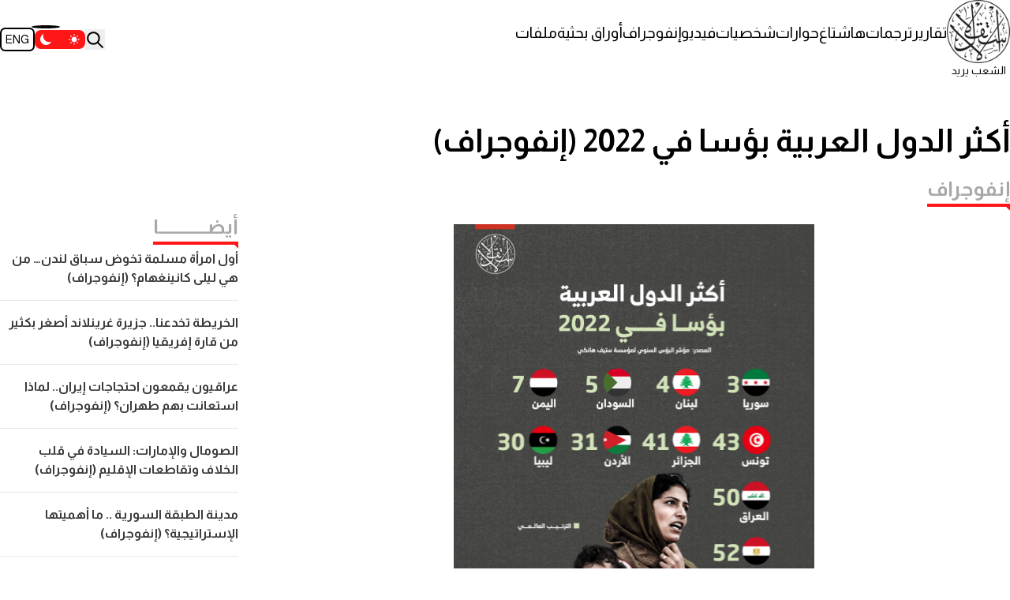

--- FILE ---
content_type: text/html;charset=utf-8
request_url: https://www.alestiklal.net/ar/article/dep-news-1685006103
body_size: 33215
content:
<!DOCTYPE html><html  lang="ar-EG" dir="rtl" data-capo=""><head><meta charset="utf-8">
<meta name="viewport" content="width=device-width, initial-scale=1">
<script src="https://www.google.com/recaptcha/api.js?render=6Lcr2iorAAAAAGGNay5SHdC4Hc3YNyWiC2YhKEw2" async defer></script>
<style>@import"https://fonts.googleapis.com/css2?family=Almarai:wght@300;400;700;800&display=swap";html{--swiper-pagination-color:#ff1617}html body{font-family:Almarai,sans-serif;scroll-behavior:smooth}.homePage section:nth-child(2n){background-color:#f0f0ef}.postCategory.thin span:before{height:.25em}.postCategory.big-font span{font-size:2rem}.postCategory span{display:inline-block;font-size:1.6rem;font-weight:600;margin-bottom:.25em;padding-bottom:.15em;position:relative;transition:.25s ease-in-out;z-index:2}.postCategory span:hover{color:#fff;padding-inline:.5em}.postCategory span:hover:before{border-end-end-radius:.25em;border-start-end-radius:.25em;border-start-start-radius:.25em;height:100%;z-index:-1}.postCategory span:before{background-color:#ff1617;bottom:0;content:"";height:.15em;left:0;position:absolute;transition:.15s ease-in-out;width:100%;z-index:1}.postCategory span:after{border-color:#ff1617 transparent transparent;border-style:solid;border-width:.25em .25em 0 0;bottom:-.2em;content:"";height:0;left:0;position:absolute;width:0}.postCard .postImage{aspect-ratio:1.65;background:#0000001a;display:block;max-width:100%;overflow:hidden}.postCard .postImage img{height:100%;max-width:100%;-o-object-fit:cover;object-fit:cover;-o-object-position:center;object-position:center;width:100%}.postCard .postAuthor{color:#ff1617;font-size:.85rem}.postCard .postAuthorImageContainer{aspect-ratio:1;border-radius:50%;display:block;margin-inline-start:auto;overflow:hidden;width:5em}form input{background:#0000001a;border-radius:.5em;padding-block:.5em;padding-inline:1em}.categoryLine{background-color:#ff1617;height:.15em;margin-block:1em;max-width:90%;position:relative;width:7em}.categoryLine:before{background-color:#ff1617;bottom:0;content:"";height:.35em;left:0;position:absolute;transition:.15s ease-in-out;width:100%;z-index:1}.categoryLine:after{border-color:#ff1617 transparent transparent;border-style:solid;border-width:.5em .5em 0 0;bottom:-.35em;content:"";height:0;left:0;position:absolute;width:0}.withHover{transition:.35s ease}.withHover:hover{background-color:#000000e6!important}.loadMoreBtnContainer{display:flex;justify-content:center;margin-block:2em;margin-inline:auto}.loadMoreBtnContainer .loadMoreBtn{border:1px solid #000;font-size:1.3rem;min-width:5em;overflow:hidden;padding-block:.5em;padding-inline:1.5em;position:relative;transition:.15s ease}.loadMoreBtnContainer .loadMoreBtn.loading{cursor:wait;pointer-events:none}.loadMoreBtnContainer .loadMoreBtn span{position:relative;z-index:1}.loadMoreBtnContainer .loadMoreBtn:hover{border-color:#a7a8a8;color:#fff}.loadMoreBtnContainer .loadMoreBtn:hover:before{left:0}.loadMoreBtnContainer .loadMoreBtn:before{background-color:#a7a8a8;bottom:0;content:"";height:100%;left:-100%;position:absolute;transition:.15s ease;width:100%;z-index:0}.textWithVerticalLine{padding-inline-start:.75em;position:relative}.textWithVerticalLine:before{background-color:#ff1617;border-radius:.15em;content:"";height:100%;left:0;position:absolute;top:0;width:.15em}@keyframes ldio-a8txaccqp9{0%{transform:translate(-50%,-50%) rotate(0)}to{transform:translate(-50%,-50%) rotate(1turn)}}.ldio-a8txaccqp9 div{animation:ldio-a8txaccqp9 1s linear infinite;border:5px solid #ff1617;border-radius:50%;border-top-color:transparent;height:65px;left:50px;position:absolute;top:50px;width:65px}.loadingio-spinner-rolling-kmv08spbddp{background:none;display:inline-block;height:50px;overflow:hidden;width:50px}.ldio-a8txaccqp9{backface-visibility:hidden;height:100%;position:relative;transform:translateZ(0) scale(.5);transform-origin:0 0;width:100%}.ldio-a8txaccqp9 div{box-sizing:content-box}.dark-mode body{background-color:#2b2b2b;color:#fff}.dark-mode body .homePage section:nth-child(2n){background-color:#323232}.dark-mode body .postCategory span{color:#fff}.swiper .swiper-pagination{align-items:center;display:flex;flex-wrap:wrap;justify-content:center}.swiper .swiper-pagination .swiper-pagination-bullet{filter:drop-shadow(0 .1em .1em rgba(0,0,0,.25));opacity:.4;transition:.3s ease}.swiper .swiper-pagination .swiper-pagination-bullet-active{height:12px;opacity:1;width:12px}.grecaptcha-badge{display:none!important}[dir=rtl]{direction:rtl}[dir=rtl] .postCategory span:after{border-width:.25em 0 0 .25em;left:auto;right:0}[dir=rtl] .categoryLine:after{border-color:#ff1617 transparent transparent;border-width:.5em 0 0 .5em;left:auto;right:0}[dir=rtl] .textWithVerticalLine:before{left:auto;right:0}@supports (-webkit-touch-callout:none){.postCard:not(.articlePost):not(.smallVideoPostCard) .postImage{display:table-cell}}@media (max-width:768px){.postCategory span{font-size:1.3rem}}</style>
<style>@import"https://fonts.googleapis.com/css2?family=Almarai:wght@300;400;700;800&display=swap";.error-page[data-v-3e4bef00]{align-items:center;display:flex;justify-content:center;min-height:60vh}.error-page .error-container .error-title h1[data-v-3e4bef00]{color:#ff1617;font-size:100px;font-weight:700;margin-bottom:0}.error-page .error-container .error-description[data-v-3e4bef00]{margin-top:2em}.error-page .error-container .error-description p[data-v-3e4bef00]{font-size:1.5rem;font-weight:500;margin-bottom:0;text-align:center}.error-page .error-container .error-button[data-v-3e4bef00]{margin-top:2em;text-align:center}.error-page .error-container .error-button button[data-v-3e4bef00]{background-color:#ff1617;border:none;border-radius:5px;color:#fff;cursor:pointer;font-size:1.2rem;font-weight:500;padding:.5em 1em}</style>
<style>@import"https://fonts.googleapis.com/css2?family=Almarai:wght@300;400;700;800&display=swap";.alestiklalHeader[data-v-078d5339]{padding-block:1em}.alestiklalHeader.sticky[data-v-078d5339]{animation:backInDown-078d5339 .35s ease;-webkit-backdrop-filter:blur(.5em);backdrop-filter:blur(.5em);background-color:#ffffffd9;box-shadow:0 0 .5em #0000001a;left:0;position:fixed;right:0;top:0;z-index:100}.alestiklalHeader.sticky .items-container .alestiklalHeader__logo img[data-v-078d5339]{width:4em}.alestiklalHeader.sticky .items-container .alestiklalHeader__logo p[data-v-078d5339],.alestiklalHeader.sticky .sub-header-menu[data-v-078d5339]{display:none}@keyframes backInDown-078d5339{0%{transform:translateY(-100%)}to{transform:translateY(0)}}.alestiklalHeader .mobileNavbar[data-v-078d5339]{display:none}.alestiklalHeader .items-container[data-v-078d5339]{align-items:center;-moz-column-gap:1.5em;column-gap:1.5em;display:flex}.alestiklalHeader .items-container .alestiklalHeader__logo img[data-v-078d5339]{-o-object-fit:contain;object-fit:contain;transition:.3s ease;width:5em}.alestiklalHeader .items-container .alestiklalHeader__logo .white-logo[data-v-078d5339]{display:none}.alestiklalHeader .items-container .alestiklalHeader__logo p[data-v-078d5339]{font-size:.85rem;text-align:center}.alestiklalHeader .navigationMenu[data-v-078d5339]{-moz-column-gap:1.5em;column-gap:1.5em;display:flex;margin-top:.75em}.alestiklalHeader .navigationMenu li .router-link-active.navigationMenuLink[data-v-078d5339]:before,.alestiklalHeader .navigationMenu li:hover .navigationMenuLink[data-v-078d5339]:before{bottom:.3em;opacity:1}.alestiklalHeader .navigationMenu li .router-link-active.navigationMenuLink[data-v-078d5339]:after,.alestiklalHeader .navigationMenu li:hover .navigationMenuLink[data-v-078d5339]:after{bottom:0;opacity:1}.alestiklalHeader .navigationMenu li .navigationMenuLink[data-v-078d5339]{color:#000;display:inline-block;font-size:1.2em;font-weight:500;padding-bottom:.8em;position:relative;transition:.25s ease-in-out;z-index:2}.alestiklalHeader .navigationMenu li .navigationMenuLink span[data-v-078d5339]{transition:.25s ease-in-out}.alestiklalHeader .navigationMenu li .navigationMenuLink[data-v-078d5339]:before{background-color:#ff1617;bottom:100%;content:"";height:.25em;left:0;opacity:0;position:absolute;transition:.25s ease-in-out;width:100%;z-index:1}.alestiklalHeader .navigationMenu li .navigationMenuLink[data-v-078d5339]:after{border-color:#ff1617 transparent transparent;border-style:solid;border-width:.35em .35em 0 0;bottom:100%;content:"";height:0;left:0;opacity:0;position:absolute;transition:.25s ease-in-out;width:0}.alestiklalHeader .navigationMenu .dropDownMenuContainer[data-v-078d5339]{color:#000;cursor:pointer;display:inline-block;font-weight:500;padding-bottom:.8em;position:relative;transition:.25s ease-in-out}.alestiklalHeader .navigationMenu .dropDownMenuContainer:hover .dropdownMenu[data-v-078d5339]{display:flex}.alestiklalHeader .navigationMenu .dropDownMenuContainer .dropdownMenu[data-v-078d5339]{-webkit-backdrop-filter:blur(.5em);backdrop-filter:blur(.5em);background-color:#000000bf;border-radius:.25em;box-shadow:0 0 .5em #0000001a;color:#fff;display:none;flex-direction:column;gap:.5em;overflow:hidden;padding:.75em 1.5em;position:absolute;right:0;top:100%;width:10em;z-index:3}.alestiklalHeader .sub-header-menu[data-v-078d5339]{margin-top:1em}.alestiklalHeader .sub-header-menu .sub-header-menu-list[data-v-078d5339]{-moz-column-gap:1em;column-gap:1em;justify-content:flex-start}.alestiklalHeader .sub-header-menu .sub-header-menu-list li .image-container img[data-v-078d5339]{width:10em}.alestiklalHeader .sub-header-menu .sub-header-menu-list li .image-container img.dark-image[data-v-078d5339]{display:none}.dark-mode .alestiklalHeader.sticky[data-v-078d5339]{background-color:#000000e6}.dark-mode .alestiklalHeader .items-container .alestiklalHeader__logo .dark-logo[data-v-078d5339]{display:none}.dark-mode .alestiklalHeader .items-container .alestiklalHeader__logo .white-logo[data-v-078d5339],.dark-mode .alestiklalHeader .sub-header-menu .sub-header-menu-list li .image-container img.dark-image[data-v-078d5339]{display:block}.dark-mode .alestiklalHeader .sub-header-menu .sub-header-menu-list li .image-container img.light-image[data-v-078d5339]{display:none}.dark-mode .navigationMenu li .dropDownMenuContainer[data-v-078d5339],.dark-mode .navigationMenu li span[data-v-078d5339]{color:#fff}@media screen and (max-width:1091px){.alestiklalHeader .sub-header-menu[data-v-078d5339]{display:none}}@media screen and (max-width:768px){.dark-mode .mobileNavbar .mainLogo .dark-logo[data-v-078d5339]{display:none}.dark-mode .mobileNavbar .mainLogo .white-logo[data-v-078d5339]{display:block!important}.alestiklalHeader .desktopNavbar[data-v-078d5339]{display:none}.alestiklalHeader .mobileNavbar[data-v-078d5339]{align-items:center;display:flex;justify-content:space-between;padding:0 1em}.alestiklalHeader .mobileNavbar .mainLogo img[data-v-078d5339]{width:4em}.alestiklalHeader .mobileNavbar .mainLogo .white-logo[data-v-078d5339]{display:none}.alestiklalHeader .mobileNavbar .mainLogo p[data-v-078d5339]{font-size:.8rem}.alestiklalHeader .mobileNavbar .actionContainer[data-v-078d5339]{display:flex;gap:1em}}</style>
<style>@import"https://fonts.googleapis.com/css2?family=Almarai:wght@300;400;700;800&display=swap";.dark-mode .themeSwitcherContainer .switcherDot[data-v-19861327]{background-color:#000;left:calc(100% - 1.75em);right:auto}.dark-mode .themeSwitcherContainer .switcherDot .light-icon[data-v-19861327]{animation:lightIconLightModeAnimation-19861327 .75s ease-in-out;color:#fff;left:50%;top:50%;transform:translate(-50%,-50%)}.dark-mode .themeSwitcherContainer .switcherDot .dark-icon[data-v-19861327]{animation:darkIconLightModeAnimation-19861327 .75s ease-in-out;color:#fff;right:-150%;top:150%;transform:rotate(-30deg)}.light-mode .themeSwitcherContainer .switcherDot[data-v-19861327]{background-color:#fff;border-color:#000;left:-.25em;right:auto}.light-mode .themeSwitcherContainer .switcherDot .light-icon[data-v-19861327]{animation:lightIconDarkModeAnimation-19861327 .75s ease-in-out;left:-150%;top:150%;transform:rotate(-30deg)}.light-mode .themeSwitcherContainer .switcherDot .dark-icon[data-v-19861327]{animation:darkIconDarkModeAnimation-19861327 .75s ease-in-out;pointer-events:none;right:50%;top:50%;transform:translate(50%,-50%)}.themeSwitcherContainer[data-v-19861327]{height:2.25em;position:relative;width:4em}.themeSwitcherContainer .innerSide[data-v-19861327]{background-color:#ff1617;border-radius:.5em;height:1.5em;left:0;position:absolute;top:50%;transform:translateY(-50%);width:100%}.themeSwitcherContainer .innerSide .dark-icon[data-v-19861327]{left:10%;position:absolute;top:50%;transform:translateY(-50%)}.themeSwitcherContainer .innerSide .light-icon[data-v-19861327]{position:absolute;right:10%;top:50%;transform:translateY(-50%)}.themeSwitcherContainer .switcherDot[data-v-19861327]{aspect-ratio:1;border:2px solid #000;border-radius:50%;left:0;overflow:hidden;position:absolute;top:0;transition:.35s ease-in-out;width:2.25em}.themeSwitcherContainer .switcherDot .dark-icon[data-v-19861327],.themeSwitcherContainer .switcherDot .light-icon[data-v-19861327]{position:absolute}@keyframes darkIconLightModeAnimation-19861327{0%{right:50%;top:50%;transform:translate(50%,-50%)}50%{right:-100%;top:50%;transform:rotate(-30deg)}to{pointer-events:none;right:-150%;top:150%;transform:rotate(-30deg)}}@keyframes darkIconDarkModeAnimation-19861327{0%{pointer-events:none;right:-150%;top:150%;transform:rotate(-30deg)}50%{right:-100%;top:50%;transform:rotate(-35deg)}to{right:50%;top:50%;transform:translate(50%,-50%)}}@keyframes lightIconDarkModeAnimation-19861327{0%{left:50%;top:50%;transform:translate(-50%,-50%)}50%{left:-100%;top:50%;transform:rotate(-15deg)}to{left:-150%;top:150%;transform:rotate(-30deg)}}@keyframes lightIconLightModeAnimation-19861327{0%{left:-150%;pointer-events:none;top:150%;transform:rotate(-30deg)}50%{left:-100%;top:50%;transform:rotate(-15deg)}to{left:50%;top:50%;transform:translate(-50%,-50%)}}</style>
<style>@import"https://fonts.googleapis.com/css2?family=Almarai:wght@300;400;700;800&display=swap";.languageSwitcher .languageSwitcherBtn[data-v-d1a2c8a9]{border:2px solid #fff;border-radius:.45em;cursor:pointer;font-size:.9rem;font-weight:500;min-width:3em;padding:.15em .35em;text-align:center;transition:.35s ease-in-out}.languageSwitcher .languageSwitcherBtn[data-v-d1a2c8a9]:hover{background-color:#fff;color:#000}.light-mode .languageSwitcher .languageSwitcherBtn[data-v-d1a2c8a9]{border-color:#000;color:#000}.light-mode .languageSwitcher .languageSwitcherBtn[data-v-d1a2c8a9]:hover{background-color:#000;color:#fff}</style>
<style>@import"https://fonts.googleapis.com/css2?family=Almarai:wght@300;400;700;800&display=swap";.modal-overlay{align-items:center;background-color:#000000da;bottom:0;display:flex;justify-content:center;left:0;position:fixed;right:0;top:0;z-index:100}.modal-overlay .modal{background-color:#fff;border-radius:20px;max-width:90%;padding-block:1em;position:relative;text-align:center;width:500px}.modal-overlay .modal .close-btn{align-items:center;background-color:#ff1617;border-radius:50%;cursor:pointer;display:flex;height:2em;justify-content:center;position:absolute;right:-1em;top:-.5em;width:2em}.modal-overlay .modal .close-btn svg{color:#fff}.modal-overlay .modal h6{font-weight:500}.modal-overlay .modal form{align-items:center;display:flex;flex-direction:column}.modal-overlay .modal button{background-color:#ff1617;border-radius:16px;color:#fff;font-size:14px;margin-top:50px}.modal-overlay .modal .cancelBtn{align-items:center;background-color:#ff1617;border-radius:.5em;color:#fff;display:flex;font-size:14px;justify-content:center;padding-block:.5em;padding-inline:1em}.modal-overlay .modal .cancelBtn svg{margin-inline-end:.5em}.modal-overlay .modal .search-input{align-items:center;display:flex;justify-content:center}.modal-overlay .modal .search-input input{border-bottom-right-radius:0;border-top-right-radius:0;margin-bottom:0}.modal-overlay .modal .search-input button{border-radius:0 .5em .5em 0;display:inline-block;height:2.85em;margin:0;padding-inline:.5em}.dark-mode .modal-overlay .modal{background-color:#323232}.dark-mode .modal-overlay .modal .close-btn{background-color:#fff}.dark-mode .modal-overlay .modal .close-btn svg{color:#000}.dark-mode .modal-overlay .modal .close-btn:hover{background-color:#ff1617}.dark-mode .modal-overlay .modal .close-btn:hover svg,.dark-mode .modal-overlay .modal h6{color:#fff}.dark-mode .modal-overlay .modal .search-input input{border-bottom-right-radius:0;border-top-right-radius:0}.dark-mode .modal-overlay .modal .search-input button{border-bottom-right-radius:.5em;border-top-right-radius:.5em}.dark-mode .modal-overlay .modal .search-input button svg{color:#fff}.dark-mode .modal-overlay .modal button{background-color:#ff1617;color:#000}.dark-mode .modal-overlay .modal .cancelBtn{background-color:#fff;color:#000}[dir=rtl] .modal-overlay .modal .search-input input{border-radius:0 .5em .5em 0}[dir=rtl] .modal-overlay .modal .search-input button{border-radius:.5em 0 0 .5em}</style>
<style>@import"https://fonts.googleapis.com/css2?family=Almarai:wght@300;400;700;800&display=swap";.navBarDrawerContainer[data-v-875fea41]{height:calc(100dvh - 96px);overflow-x:hidden;pointer-events:none;position:absolute;right:0;top:96px;width:100%;z-index:99}.navBarDrawerContainer.active[data-v-875fea41]{pointer-events:all}.navBarDrawerContainer.active .navbarDrawer[data-v-875fea41]{transform:translate(0)}.navBarDrawerContainer .navbarDrawer[data-v-875fea41]{background-color:#eee;display:flex;flex-direction:column;height:100%;justify-content:space-between;overflow-y:auto;transform:translate(100%);transition:transform .2s ease}.navBarDrawerContainer .navbarDrawer ul[data-v-875fea41]{padding-block:1em;padding-inline:1em}.navBarDrawerContainer .navbarDrawer ul li[data-v-875fea41]{border-bottom:.1em solid rgba(0,0,0,.1);padding-block:1em}.navBarDrawerContainer .navbarDrawer ul li[data-v-875fea41]:last-child{border-bottom:none}.navBarDrawerContainer .navbarDrawer ul li a[data-v-875fea41]{display:block;font-size:1.2rem}.navBarDrawerContainer .navbarDrawer .dropDownMenuContainer .shownPart[data-v-875fea41]{align-items:center;cursor:pointer;display:flex;font-size:1.2rem;justify-content:space-between}.navBarDrawerContainer .navbarDrawer .dropDownMenuContainer .shownPart .icon[data-v-875fea41]{transition:transform .2s ease}.navBarDrawerContainer .navbarDrawer .dropDownMenuContainer .dropdownMenu[data-v-875fea41]{max-height:0;overflow:hidden;padding-block:0;padding-inline:0}.navBarDrawerContainer .navbarDrawer .dropDownMenuContainer .dropdownMenu li[data-v-875fea41]{padding-block:.5em;padding-inline:1em}.navBarDrawerContainer .navbarDrawer .dropDownMenuContainer .dropdownMenu li a[data-v-875fea41]{font-size:1rem}.navBarDrawerContainer .navbarDrawer .dropDownMenuContainer .dropdownMenu li[data-v-875fea41]:hover{background-color:#0000001a}.navBarDrawerContainer .navbarDrawer .dropDownMenuContainer.active .shownPart .icon[data-v-875fea41]{transform:rotate(180deg)}.navBarDrawerContainer .navbarDrawer .dropDownMenuContainer.active .dropdownMenu[data-v-875fea41]{max-height:100vh;overflow:auto;padding-block:1em;transition:max-height .52s ease-out}.navBarDrawerContainer .navbarDrawer .footerPart[data-v-875fea41]{background-color:#000;padding-bottom:1em;padding-inline:1em;text-align:center}.navBarDrawerContainer .navbarDrawer .footerPart .dateAsString[data-v-875fea41]{color:#fff;font-size:.9rem}.navBarDrawerContainer .navbarDrawer .footerPart .siteTitle[data-v-875fea41]{color:#fff;font-size:1.3rem;font-weight:600}.dark-mode .navBarDrawerContainer .navbarDrawer[data-v-875fea41]{background-color:#323232}.dark-mode .navBarDrawerContainer .navbarDrawer ul li[data-v-875fea41]{border-color:#fff}</style>
<style>@import"https://fonts.googleapis.com/css2?family=Almarai:wght@300;400;700;800&display=swap";.socialMediaLinks[data-v-64d98d77]{gap:.5rem}.socialMediaLinks[data-v-64d98d77],.socialMediaLinks li a[data-v-64d98d77]{align-items:center;display:flex;justify-content:center}.socialMediaLinks li a[data-v-64d98d77]{aspect-ratio:1;background-color:#fff;border-radius:50%;position:relative;transition:.3s ease;width:2.25em;z-index:1}.socialMediaLinks li a svg[data-v-64d98d77]{height:1.25em;width:1.25em}.socialMediaLinks li a[data-v-64d98d77]:hover{background-color:#ff1617;color:#fff}.dark-mode .socialMediaLinks li a svg[data-v-64d98d77]{color:#000}</style>
<style>@import"https://fonts.googleapis.com/css2?family=Almarai:wght@300;400;700;800&display=swap";.twit-placeholder{align-items:center;background-color:#f5f8fa;border:1px solid #e1e8ed;border-radius:8px;box-shadow:0 4px 12px #0000000d;display:flex;flex-direction:column;font-family:Helvetica Neue,Helvetica,Arial,sans-serif;height:200px;justify-content:center;margin:20px 0;max-width:100%;overflow:hidden;position:relative;width:550px}.twit-placeholder .spinner{animation:spin 1s linear infinite;border:4px solid #e1e8ed;border-radius:50%;border-top-color:#1da1f2;height:50px;width:50px}.twit-placeholder img{height:20px;left:50%;margin:0!important;-o-object-fit:contain;object-fit:contain;-o-object-position:center;object-position:center;position:absolute;top:50%;transform:translate(-50%,-50%);width:20px!important}@keyframes spin{0%{transform:rotate(0)}to{transform:rotate(1turn)}}@media (max-width:600px){.twit-loading-card{height:auto;padding:20px 10px;width:100%}.twit-loading-card .spinner{border-width:3px;height:30px;width:30px}.twit-loading-card p{font-size:14px}}.articleTitle h1{font-size:2.5rem;font-weight:700;text-align:justify}.postCategory span:not(:hover){color:#a7a8a8}.authorActionContainer{align-items:center;display:flex;flex-wrap:wrap;justify-content:space-between}.authorActionContainer .authorPart{color:#ff1617}.authorActionContainer .authorPart a{font-size:1.4rem;font-weight:500}.authorActionContainer .actionPart{align-items:center;display:flex;gap:1.5em;justify-content:center}.authorActionContainer .actionPart .fontSizeContainer{align-items:center;display:flex;gap:.5em;justify-content:center}.authorActionContainer .actionPart .fontSizeContainer p{color:#a7a8a8;pointer-events:none;-webkit-user-select:none;-moz-user-select:none;user-select:none}.authorActionContainer .actionPart .fontSizeContainer .btn{align-items:center;aspect-ratio:1;border:1px solid #a7a8a8;border-radius:50%;cursor:pointer;display:flex;justify-content:center;transition:.3s ease;width:2em}.authorActionContainer .actionPart .fontSizeContainer .btn:hover{background-color:#a7a8a8;border-color:transparent;color:#fff}.authorActionContainer .actionPart .printContainer,.authorActionContainer .actionPart .shareContainer{align-items:center;color:#a7a8a8;cursor:pointer;display:flex;font-size:1.1rem;gap:.25em}.authorActionContainer .actionPart .printContainer svg,.authorActionContainer .actionPart .shareContainer svg{height:2em;transition:.3s ease;width:2em}.authorActionContainer .actionPart .printContainer svg:hover,.authorActionContainer .actionPart .shareContainer svg:hover{color:#000}.authorActionContainer .actionPart .printContainer .socialShareContainer,.authorActionContainer .actionPart .shareContainer .socialShareContainer{display:flex;gap:.5em}.authorActionContainer .actionPart .printContainer .socialShareContainer .social-share-button,.authorActionContainer .actionPart .shareContainer .socialShareContainer .social-share-button{align-items:center;aspect-ratio:1;background-color:#a7a8a8;border-radius:.25em;display:flex;font-size:.5rem;justify-content:center;padding:.25em;transition:.3s ease;width:1.8rem}.authorActionContainer .actionPart .printContainer .socialShareContainer .social-share-button:hover,.authorActionContainer .actionPart .shareContainer .socialShareContainer .social-share-button:hover{background-color:#ff1617}.authorActionContainer .actionPart .printContainer .socialShareContainer .social-share-button svg,.authorActionContainer .actionPart .shareContainer .socialShareContainer .social-share-button svg{color:#fff}[dir=rtl] .articleContent h1:before,[dir=rtl] .articleContent h2:before,[dir=rtl] .articleContent h3:before,[dir=rtl] .articleContent h4:before,[dir=rtl] .articleContent h5:before,[dir=rtl] .articleContent h6:before{left:unset;right:0}.articleContent{--articleFontSize:1.2rem;font-size:var(--articleFontSize)}.articleContent .raw-html-embed.loaded .twit-placeholder{display:none!important}.articleContent a{color:#ff1617}.articleContent p{font-weight:400;margin-bottom:1em;word-wrap:break-word}.articleContent img{margin-block:1em;max-width:100%;-o-object-fit:cover;object-fit:cover;-o-object-position:center;object-position:center;width:100%}.articleContent ol{list-style-type:decimal;padding-inline-start:2em}.articleContent blockquote:not(.twitter-tweet){display:inline-block;font-size:1.3rem;font-weight:500;margin-block:1em;padding-inline:1em;position:relative}.articleContent blockquote:not(.twitter-tweet):after,.articleContent blockquote:not(.twitter-tweet):before{color:#ff1617;font-size:3em;font-weight:700;position:absolute}.articleContent iframe{display:block;margin-bottom:1em;margin-inline:auto;max-width:100%}.articleContent .instagram-media,.articleContent .twitter-tweet{display:block!important;margin-inline:auto!important}.articleContent h1,.articleContent h2,.articleContent h3,.articleContent h4,.articleContent h5,.articleContent h6{font-size:calc(var(--articleFontSize) + .5rem);font-weight:500;margin-bottom:.25em;margin-top:2em;padding-inline-start:.75em;position:relative}.articleContent h1:before,.articleContent h2:before,.articleContent h3:before,.articleContent h4:before,.articleContent h5:before,.articleContent h6:before{background-color:#ff1617;border-radius:.25em;bottom:0;content:"";height:100%;left:0;position:absolute;width:.25em}[dir=ltr] blockquote:not(.twitter-tweet):before{content:open-quote;left:-.25em;top:-.5em}[dir=ltr] blockquote:not(.twitter-tweet):after{bottom:-.5em;content:close-quote;right:-.25em}[dir=rtl] .articleContent blockquote:not(.twitter-tweet):before{content:open-quote;right:-.25em;top:-.5em}[dir=rtl] .articleContent blockquote:not(.twitter-tweet):after{bottom:-.5em;content:close-quote;left:-.25em}@media print{.alestiklalHeader,.authorActionContainer,.relatedPosts,footer{display:none}.articleTitle h1{font-size:1.5rem;font-weight:700}.articleContent img{display:block;page-break-after:avoid;page-break-before:avoid;page-break-inside:avoid}}@page{size:auto;margin:0}@media screen and (max-width:768px){.articleTitle h1{font-size:1.5rem;font-weight:700;text-align:start}.authorActionContainer .actionPart .printContainer p,.authorActionContainer .actionPart .shareContainer p{display:none}}</style>
<style>@import"https://fonts.googleapis.com/css2?family=Almarai:wght@300;400;700;800&display=swap";footer[data-v-a49bf73e]{background-color:#2b2b2b;padding-top:2.5em;position:relative}footer[data-v-a49bf73e]:before{background:var(--footerBG) no-repeat center center;background-size:50%;content:"";height:100%;left:0;opacity:.05;position:absolute;top:0;width:100%;z-index:0}footer .copyRights[data-v-a49bf73e]{color:#fff;font-size:1.1rem;margin-bottom:1em;margin-top:2rem}footer .dateAsString[data-v-a49bf73e]{color:#fff;font-size:1.1rem;text-align:center}footer .newsLetter[data-v-a49bf73e]{color:#fff;font-size:1.45rem;font-weight:400;text-align:center}footer .mainLogo[data-v-a49bf73e]{margin-top:2em}footer .mainLogo img[data-v-a49bf73e]{margin:0 auto;max-width:9em;width:100%}footer .mainLogo .text-under-logo[data-v-a49bf73e]{color:#fff;text-align:center}footer .mainLogo .lineUnderLogo[data-v-a49bf73e]{background-color:#ff1617;height:.5em;margin-top:.5em;margin-inline:auto;max-width:9em;width:100%}.dark-mode footer[data-v-a49bf73e]{background-color:#000}@media only screen and (max-width:768px){footer[data-v-a49bf73e]:before{background-size:100%}footer .copyRights[data-v-a49bf73e]{margin-bottom:0;margin-top:1em}}</style>
<style>@import"https://fonts.googleapis.com/css2?family=Almarai:wght@300;400;700;800&display=swap";.news-letter-form[data-v-f856697e]{position:relative;z-index:2}.news-letter-form input[data-v-f856697e]{background-color:#2b2b2b;border:1px solid #9e9e9e;border-radius:0;display:block;width:100%}</style>
<style>@import"https://fonts.googleapis.com/css2?family=Almarai:wght@300;400;700;800&display=swap";.input-container[data-v-d1945009]{position:relative;width:100%}.input-container input[data-v-d1945009]{background-color:#2b2b2b;border:1px solid #9e9e9e;border-radius:0;color:#fff;display:block;padding-inline-start:2.5em;width:100%}.input-container .input-icon[data-v-d1945009]{color:#9e9e9e;inset-inline-start:1em;position:absolute;top:50%;transform:translateY(-50%)}</style>
<style>@import"https://fonts.googleapis.com/css2?family=Almarai:wght@300;400;700;800&display=swap";.my-button[data-v-f1202523]{align-items:center;background-color:#000;border:1px solid #fff;border-radius:0;color:#fff;cursor:pointer;display:flex;gap:.5em;justify-content:center;padding:.5em 1em}</style>
<style>@import"https://fonts.googleapis.com/css2?family=Almarai:wght@300;400;700;800&display=swap";.navigationMenu[data-v-b21069da]{display:flex;flex-direction:column;gap:.5rem}.navigationMenu li a[data-v-b21069da]{color:#fff;cursor:pointer;display:inline-block;font-size:1.25rem;overflow:hidden;position:relative}.navigationMenu li a span[data-v-b21069da]{position:relative;z-index:1}.navigationMenu li a[data-v-b21069da]:before{background-color:#ff1617;border-radius:.25em;bottom:0;content:"";height:100%;left:0;position:absolute;transition:.25s ease;width:0;z-index:0}.navigationMenu li a[data-v-b21069da]:hover:before{width:100%}@media screen and (max-width:768px){.navigationMenu li a[data-v-b21069da]{display:block;text-align:center}.navigationMenu li a span[data-v-b21069da]{display:block}}</style>
<style>@import"https://fonts.googleapis.com/css2?family=Almarai:wght@300;400;700;800&display=swap";.mediaContainer .singleImage[data-v-43b25141]{position:relative}.mediaContainer .singleImage img[data-v-43b25141]{aspect-ratio:1.65;background-color:#a7a8a8;font-style:italic;-o-object-fit:cover;object-fit:cover;-o-object-position:center;object-position:center;width:100%}.mediaContainer .singleImage .altText[data-v-43b25141]{background-color:#a7a9a9cc;bottom:0;left:0;padding-block:.5em;padding-inline:.5em;position:relative;width:100%}.mediaContainer .singleImage .altText p[data-v-43b25141]{text-align:center}.mediaContainer .videoMedia iframe[data-v-43b25141]{aspect-ratio:16/9;display:block;height:unset;width:100%}.mediaContainer .imageCarousel[data-v-43b25141]{-webkit-user-select:none;-moz-user-select:none;user-select:none}.mediaContainer .imageCarousel .swiper-container video[data-v-43b25141]{height:calc(100% - 2em);-o-object-fit:contain;object-fit:contain;-o-object-position:center;object-position:center;width:100%}</style>
<style>@import"https://fonts.googleapis.com/css2?family=Almarai:wght@300;400;700;800&display=swap";.postCard[data-v-3da4a7bb]{margin-bottom:1em}.postCard .postTitle[data-v-3da4a7bb]{display:block;margin-bottom:1em}.postCard .postTitle h3[data-v-3da4a7bb]{color:#393938;font-weight:700;text-wrap:balance}.postCard .postTitle h3.max3Lines[data-v-3da4a7bb]{display:-webkit-box;text-wrap:normal;-webkit-line-clamp:2;-webkit-box-orient:vertical;font-size:1.1rem;font-weight:700;overflow:hidden}.dark-mode .postCard .postTitle h3[data-v-3da4a7bb]{color:#fff}.dark-mode .postCard hr[data-v-3da4a7bb]{border-color:#000}@media screen and (max-width:768px){.postCard .postTitle h3[data-v-3da4a7bb]{text-wrap:unset}}</style>
<style>@import"https://fonts.googleapis.com/css2?family=Almarai:wght@300;400;700;800&display=swap";.postCard[data-v-0646f6d8]{margin-bottom:1em}.postCard .postImage img[data-v-0646f6d8]{aspect-ratio:1.65;background-color:#0000001a;font-style:italic;-o-object-fit:cover;object-fit:cover;-o-object-position:center;object-position:center}.postCard .postTitle[data-v-0646f6d8]{font-size:1.45rem;font-weight:600}@media screen and (max-width:576px){.postCard .postTitle[data-v-0646f6d8]{display:-webkit-box;font-size:.9rem;font-weight:700;-webkit-line-clamp:3;-webkit-box-orient:vertical;overflow:hidden}}</style>
<style>@import"https://fonts.googleapis.com/css2?family=Almarai:wght@300;400;700;800&display=swap";.blur-load[data-v-3d4f3ef5]{background-position:50%;background-size:cover;filter:blur(10px);height:100%;width:100%}.blur-load.loaded[data-v-3d4f3ef5]{filter:none}.blur-load.loaded img[data-v-3d4f3ef5]{opacity:1}.blur-load img[data-v-3d4f3ef5]{height:100%;opacity:0;transition:opacity .5s ease-in-out;width:100%}</style>
<style>@import"https://fonts.googleapis.com/css2?family=Almarai:wght@300;400;700;800&display=swap";.modal-overlay[data-v-f596d37c]{align-items:center;background-color:#000000da;bottom:0;display:flex;justify-content:center;left:0;position:fixed;right:0;top:0;z-index:100}.modal-overlay .modal[data-v-f596d37c]{background-color:#fff;border-radius:20px;max-width:90%;padding-block:1em;position:relative;text-align:center;width:500px}.modal-overlay .modal .close-btn[data-v-f596d37c]{align-items:center;background-color:#ff1617;border-radius:50%;cursor:pointer;display:flex;height:2em;justify-content:center;position:absolute;right:-1em;top:-.5em;width:2em}.modal-overlay .modal .close-btn svg[data-v-f596d37c]{color:#fff}.modal-overlay .modal h6[data-v-f596d37c]{font-size:1.2rem;font-weight:500}.modal-overlay .modal .socialMediaContainer[data-v-f596d37c]{align-items:center;-moz-column-gap:1.25em;column-gap:1.25em;display:flex;flex-wrap:wrap;justify-content:center;margin-top:1em}.dark-mode .modal-overlay .modal[data-v-f596d37c]{background-color:#323232}.dark-mode .modal-overlay .modal .close-btn[data-v-f596d37c]{background-color:#fff}.dark-mode .modal-overlay .modal .close-btn svg[data-v-f596d37c]{color:#000}.dark-mode .modal-overlay .modal h6[data-v-f596d37c]{color:#fff}</style>
<style>*,::backdrop,:after,:before{--tw-border-spacing-x:0;--tw-border-spacing-y:0;--tw-translate-x:0;--tw-translate-y:0;--tw-rotate:0;--tw-skew-x:0;--tw-skew-y:0;--tw-scale-x:1;--tw-scale-y:1;--tw-pan-x: ;--tw-pan-y: ;--tw-pinch-zoom: ;--tw-scroll-snap-strictness:proximity;--tw-gradient-from-position: ;--tw-gradient-via-position: ;--tw-gradient-to-position: ;--tw-ordinal: ;--tw-slashed-zero: ;--tw-numeric-figure: ;--tw-numeric-spacing: ;--tw-numeric-fraction: ;--tw-ring-inset: ;--tw-ring-offset-width:0px;--tw-ring-offset-color:#fff;--tw-ring-color:#3b82f680;--tw-ring-offset-shadow:0 0 #0000;--tw-ring-shadow:0 0 #0000;--tw-shadow:0 0 #0000;--tw-shadow-colored:0 0 #0000;--tw-blur: ;--tw-brightness: ;--tw-contrast: ;--tw-grayscale: ;--tw-hue-rotate: ;--tw-invert: ;--tw-saturate: ;--tw-sepia: ;--tw-drop-shadow: ;--tw-backdrop-blur: ;--tw-backdrop-brightness: ;--tw-backdrop-contrast: ;--tw-backdrop-grayscale: ;--tw-backdrop-hue-rotate: ;--tw-backdrop-invert: ;--tw-backdrop-opacity: ;--tw-backdrop-saturate: ;--tw-backdrop-sepia: ;--tw-contain-size: ;--tw-contain-layout: ;--tw-contain-paint: ;--tw-contain-style: }/*! tailwindcss v3.4.17 | MIT License | https://tailwindcss.com*/*,:after,:before{border:0 solid #e5e7eb;box-sizing:border-box}:after,:before{--tw-content:""}:host,html{line-height:1.5;-webkit-text-size-adjust:100%;font-family:ui-sans-serif,system-ui,sans-serif,Apple Color Emoji,Segoe UI Emoji,Segoe UI Symbol,Noto Color Emoji;font-feature-settings:normal;font-variation-settings:normal;-moz-tab-size:4;tab-size:4;-webkit-tap-highlight-color:transparent}body{line-height:inherit;margin:0}hr{border-top-width:1px;color:inherit;height:0}abbr:where([title]){-webkit-text-decoration:underline dotted;text-decoration:underline dotted}h1,h2,h3,h4,h5,h6{font-size:inherit;font-weight:inherit}a{color:inherit;text-decoration:inherit}b,strong{font-weight:bolder}code,kbd,pre,samp{font-family:ui-monospace,SFMono-Regular,Menlo,Monaco,Consolas,Liberation Mono,Courier New,monospace;font-feature-settings:normal;font-size:1em;font-variation-settings:normal}small{font-size:80%}sub,sup{font-size:75%;line-height:0;position:relative;vertical-align:initial}sub{bottom:-.25em}sup{top:-.5em}table{border-collapse:collapse;border-color:inherit;text-indent:0}button,input,optgroup,select,textarea{color:inherit;font-family:inherit;font-feature-settings:inherit;font-size:100%;font-variation-settings:inherit;font-weight:inherit;letter-spacing:inherit;line-height:inherit;margin:0;padding:0}button,select{text-transform:none}button,input:where([type=button]),input:where([type=reset]),input:where([type=submit]){-webkit-appearance:button;background-color:initial;background-image:none}:-moz-focusring{outline:auto}:-moz-ui-invalid{box-shadow:none}progress{vertical-align:initial}::-webkit-inner-spin-button,::-webkit-outer-spin-button{height:auto}[type=search]{-webkit-appearance:textfield;outline-offset:-2px}::-webkit-search-decoration{-webkit-appearance:none}::-webkit-file-upload-button{-webkit-appearance:button;font:inherit}summary{display:list-item}blockquote,dd,dl,figure,h1,h2,h3,h4,h5,h6,hr,p,pre{margin:0}fieldset{margin:0}fieldset,legend{padding:0}menu,ol,ul{list-style:none;margin:0;padding:0}dialog{padding:0}textarea{resize:vertical}input::placeholder,textarea::placeholder{color:#9ca3af;opacity:1}[role=button],button{cursor:pointer}:disabled{cursor:default}audio,canvas,embed,iframe,img,object,svg,video{display:block;vertical-align:middle}img,video{height:auto;max-width:100%}[hidden]:where(:not([hidden=until-found])){display:none}.container{width:100%}@media (min-width:640px){.container{max-width:640px}}@media (min-width:768px){.container{max-width:768px}}@media (min-width:1024px){.container{max-width:1024px}}@media (min-width:1280px){.container{max-width:1280px}}@media (min-width:1536px){.container{max-width:1536px}}.static{position:static}.fixed{position:fixed}.absolute{position:absolute}.relative{position:relative}.sticky{position:sticky}.col-span-12{grid-column:span 12/span 12}.col-span-2{grid-column:span 2/span 2}.col-span-5{grid-column:span 5/span 5}.col-span-6{grid-column:span 6/span 6}.col-span-7{grid-column:span 7/span 7}.mx-auto{margin-left:auto;margin-right:auto}.my-2{margin-bottom:.5rem;margin-top:.5rem}.my-4{margin-bottom:1rem;margin-top:1rem}.mb-1{margin-bottom:.25rem}.mb-10{margin-bottom:2.5rem}.mb-16{margin-bottom:4rem}.mb-2{margin-bottom:.5rem}.mb-24{margin-bottom:6rem}.mb-3{margin-bottom:.75rem}.mb-3\.5{margin-bottom:.875rem}.mb-4{margin-bottom:1rem}.mb-5{margin-bottom:1.25rem}.mb-6{margin-bottom:1.5rem}.mb-8{margin-bottom:2rem}.mr-6{margin-right:1.5rem}.mt-0{margin-top:0}.mt-12{margin-top:3rem}.mt-3{margin-top:.75rem}.mt-4{margin-top:1rem}.mt-5{margin-top:1.25rem}.mt-8{margin-top:2rem}.block{display:block}.flex{display:flex}.grid{display:grid}.hidden{display:none}.aspect-square{aspect-ratio:1/1}.w-80{width:20rem}.w-full{width:100%}.transform{transform:translate(var(--tw-translate-x),var(--tw-translate-y)) rotate(var(--tw-rotate)) skew(var(--tw-skew-x)) skewY(var(--tw-skew-y)) scaleX(var(--tw-scale-x)) scaleY(var(--tw-scale-y))}.cursor-pointer{cursor:pointer}.list-decimal{list-style-type:decimal}.grid-cols-1{grid-template-columns:repeat(1,minmax(0,1fr))}.grid-cols-12{grid-template-columns:repeat(12,minmax(0,1fr))}.flex-col{flex-direction:column}.flex-wrap{flex-wrap:wrap}.items-center{align-items:center}.justify-center{justify-content:center}.justify-between{justify-content:space-between}.gap-0{gap:0}.gap-2{gap:.5rem}.gap-3{gap:.75rem}.gap-4{gap:1rem}.gap-6{gap:1.5rem}.gap-8{gap:2rem}.gap-y-12{row-gap:3rem}.gap-y-8{row-gap:2rem}.overflow-hidden{overflow:hidden}.text-wrap{text-wrap:wrap}.rounded-full{border-radius:9999px}.border{border-width:1px}.bg-black{--tw-bg-opacity:1;background-color:rgb(0 0 0/var(--tw-bg-opacity,1))}.object-cover{object-fit:cover}.px-2{padding-left:.5rem;padding-right:.5rem}.px-3{padding-left:.75rem;padding-right:.75rem}.px-4{padding-left:1rem;padding-right:1rem}.px-8{padding-left:2rem;padding-right:2rem}.py-0\.5{padding-bottom:.125rem;padding-top:.125rem}.py-1{padding-bottom:.25rem;padding-top:.25rem}.py-12{padding-bottom:3rem;padding-top:3rem}.py-16{padding-bottom:4rem;padding-top:4rem}.py-5{padding-bottom:1.25rem;padding-top:1.25rem}.py-8{padding-bottom:2rem;padding-top:2rem}.pb-16{padding-bottom:4rem}.pb-2{padding-bottom:.5rem}.pb-4{padding-bottom:1rem}.pb-8{padding-bottom:2rem}.ps-4{padding-inline-start:1rem}.pt-12{padding-top:3rem}.pt-4{padding-top:1rem}.pt-6{padding-top:1.5rem}.text-center{text-align:center}.text-2xl{font-size:1.5rem;line-height:2rem}.text-4xl{font-size:2.25rem;line-height:2.5rem}.text-lg{font-size:1.125rem;line-height:1.75rem}.font-bold{font-weight:700}.lowercase{text-transform:lowercase}.italic{font-style:italic}.text-white{--tw-text-opacity:1;color:rgb(255 255 255/var(--tw-text-opacity,1))}.shadow{--tw-shadow:0 1px 3px 0 #0000001a,0 1px 2px -1px #0000001a;--tw-shadow-colored:0 1px 3px 0 var(--tw-shadow-color),0 1px 2px -1px var(--tw-shadow-color);box-shadow:var(--tw-ring-offset-shadow,0 0 #0000),var(--tw-ring-shadow,0 0 #0000),var(--tw-shadow)}.blur{--tw-blur:blur(8px)}.blur,.invert{filter:var(--tw-blur) var(--tw-brightness) var(--tw-contrast) var(--tw-grayscale) var(--tw-hue-rotate) var(--tw-invert) var(--tw-saturate) var(--tw-sepia) var(--tw-drop-shadow)}.invert{--tw-invert:invert(100%)}.filter{filter:var(--tw-blur) var(--tw-brightness) var(--tw-contrast) var(--tw-grayscale) var(--tw-hue-rotate) var(--tw-invert) var(--tw-saturate) var(--tw-sepia) var(--tw-drop-shadow)}.backdrop-filter{-webkit-backdrop-filter:var(--tw-backdrop-blur) var(--tw-backdrop-brightness) var(--tw-backdrop-contrast) var(--tw-backdrop-grayscale) var(--tw-backdrop-hue-rotate) var(--tw-backdrop-invert) var(--tw-backdrop-opacity) var(--tw-backdrop-saturate) var(--tw-backdrop-sepia);backdrop-filter:var(--tw-backdrop-blur) var(--tw-backdrop-brightness) var(--tw-backdrop-contrast) var(--tw-backdrop-grayscale) var(--tw-backdrop-hue-rotate) var(--tw-backdrop-invert) var(--tw-backdrop-opacity) var(--tw-backdrop-saturate) var(--tw-backdrop-sepia)}.transition{transition-duration:.15s;transition-property:color,background-color,border-color,text-decoration-color,fill,stroke,opacity,box-shadow,transform,filter,-webkit-backdrop-filter;transition-property:color,background-color,border-color,text-decoration-color,fill,stroke,opacity,box-shadow,transform,filter,backdrop-filter;transition-property:color,background-color,border-color,text-decoration-color,fill,stroke,opacity,box-shadow,transform,filter,backdrop-filter,-webkit-backdrop-filter;transition-timing-function:cubic-bezier(.4,0,.2,1)}.hover\:underline:hover{text-decoration-line:underline}@media (min-width:768px){.md\:col-span-3{grid-column:span 3/span 3}.md\:col-span-4{grid-column:span 4/span 4}.md\:col-span-5{grid-column:span 5/span 5}.md\:col-span-6{grid-column:span 6/span 6}.md\:col-span-7{grid-column:span 7/span 7}.md\:col-span-8{grid-column:span 8/span 8}.md\:col-span-9{grid-column:span 9/span 9}.md\:mb-0{margin-bottom:0}.md\:mt-0{margin-top:0}.md\:block{display:block}.md\:hidden{display:none}.md\:grid-cols-12{grid-template-columns:repeat(12,minmax(0,1fr))}.md\:items-start{align-items:flex-start}.md\:gap-12{gap:3rem}.md\:gap-4{gap:1rem}.md\:gap-6{gap:1.5rem}.md\:gap-8{gap:2rem}.md\:px-0{padding-left:0;padding-right:0}.md\:py-16{padding-bottom:4rem;padding-top:4rem}.md\:py-8{padding-top:2rem}.md\:pb-8,.md\:py-8{padding-bottom:2rem}.md\:pe-6{padding-inline-end:1.5rem}.md\:pt-16{padding-top:4rem}.md\:text-start{text-align:start}}@media (min-width:1024px){.lg\:col-span-12{grid-column:span 12/span 12}.lg\:col-span-3{grid-column:span 3/span 3}.lg\:col-span-6{grid-column:span 6/span 6}.lg\:col-span-9{grid-column:span 9/span 9}.lg\:block{display:block}.lg\:px-0{padding-left:0;padding-right:0}}</style>
<style>#vue3-snackbar--container{margin:16px 16px 0;padding:0;pointer-events:none;position:fixed;z-index:var(--snackbar-zindex)}#vue3-snackbar--container.is-rtl .vue3-snackbar-message-icon{margin-left:16px;margin-right:0}#vue3-snackbar--container.is-top{top:0}#vue3-snackbar--container.is-bottom{bottom:0}#vue3-snackbar--container.is-left{left:0}#vue3-snackbar--container.is-right{right:0}#vue3-snackbar--container.is-middle{top:50%;transform:translateY(-50%)}#vue3-snackbar--container.is-centre{left:50%;transform:translate(-50%)}#vue3-snackbar--container.has-shadow .vue3-snackbar-message{box-shadow:0 10px 15px -3px #0000001a,0 4px 6px -4px #0000001a}.vue3-snackbar-message{border-radius:4px;color:var(--message-text-color,#fff);display:flex;margin-bottom:16px;pointer-events:all;position:relative}.vue3-snackbar-message-action{display:flex;justify-content:flex-end;width:100%}.vue3-snackbar-message-action:not(:empty){padding-top:.5rem}.vue3-snackbar-message.has-border{background-color:var(--base-background-color,#fff);border:0 solid;position:relative}.vue3-snackbar-message.has-border:before{background-color:var(--background-color);border-radius:inherit;bottom:0;content:"";left:0;opacity:var(--background-opacity);position:absolute;right:0;top:0}.vue3-snackbar-message.has-border.success{color:var(--success-colour)}.vue3-snackbar-message.has-border.error{color:var(--error-colour)}.vue3-snackbar-message.has-border.info{color:var(--info-colour)}.vue3-snackbar-message.has-border.warning{color:var(--warning-colour)}.vue3-snackbar-message.has-border.has-background{color:var(--message-background)}.vue3-snackbar-message.border-left{border-left-width:8px}.vue3-snackbar-message.border-right{border-right-width:8px}.vue3-snackbar-message.border-top{border-top-width:8px}.vue3-snackbar-message.border-bottom{border-bottom-width:8px}.vue3-snackbar-message.success:not(.has-background):not(.has-border){background-color:var(--success-colour);border-color:var(--success-colour)}.vue3-snackbar-message.error:not(.has-background):not(.has-border){background-color:var(--error-colour);border-color:var(--error-colour)}.vue3-snackbar-message.warning:not(.has-background):not(.has-border){background-color:var(--warning-colour);border-color:var(--warning-colour)}.vue3-snackbar-message.info:not(.has-background):not(.has-border){background-color:var(--info-colour);border-color:var(--info-colour)}.vue3-snackbar-message.has-background:not(.has-border){background-color:var(--message-background);border-color:var(--message-background)}.vue3-snackbar-message-wrapper{align-items:center;border-radius:inherit;display:flex;padding:16px}.vue3-snackbar-message.is-dense .vue3-snackbar-message-wrapper{padding:8px 16px}.vue3-snackbar-message-title{font-weight:700;position:relative}.vue3-snackbar-message-additional{position:relative}.vue3-snackbar-message-icon{color:var(--message-icon-color,currentColor);display:flex;margin-right:16px}.vue3-snackbar-message-close{margin-left:16px;min-width:30px}.vue3-snackbar-message-close button{-webkit-appearance:none}.vue3-snackbar-message-close button:focus:not(:focus-visible){outline:none}.vue3-snackbar-message-close button:focus:not(:-moz-focusring){outline:none}.vue3-snackbar-message-close button{background:transparent;border:none;color:inherit;font:inherit;line-height:normal;margin:0;overflow:visible;padding:0;-webkit-font-smoothing:inherit;-moz-osx-font-smoothing:inherit;align-items:center;cursor:pointer;display:flex;height:30px;justify-content:center;position:relative;text-align:inherit;width:30px}.vue3-snackbar-message-close button:before{background:currentColor;border-radius:50%;bottom:0;content:"";left:0;opacity:0;pointer-events:none;position:absolute;right:0;top:0;transition:opacity .3s ease-in-out}.vue3-snackbar-message-close button:hover:before{opacity:.22}.vue3-snackbar-message-content{display:flex;flex-flow:column;width:min(50vw,350px)}.vue3-snackbar-message-badge{background:#c10015;border:1px solid crimson;border-radius:8px;box-shadow:0 1px 3px #0003,0 1px 1px #00000024,0 2px 1px -1px #0000001f;color:#fff;font-size:.9em;font-weight:700;left:0;padding:.125em .5em;position:absolute;top:0;transform:translate(-25%,-25%)}.vue3-snackbar-message.border-left .vue3-snackbar-message-badge{left:0;top:-5px}.vue3-snackbar-message-enter-from{opacity:0;transform:translateY(50%)}.vue3-snackbar-message-leave-from{max-height:1000px}.vue3-snackbar .vue3-snackbar-message.vue3-snackbar-message-leave-to{margin-bottom:0;max-height:0;opacity:0;overflow:hidden}.vue3-snackbar .vue3-snackbar-message.vue3-snackbar-message-leave-to .vue3-snackbar-message-badge{opacity:0}.vue3-snackbar-message-enter-active{transition:transform .3s,opacity .3s}.vue3-snackbar-message-leave-active{transition:max-height .45s cubic-bezier(0,1,0,1),opacity .3s,margin-bottom .3s}@keyframes headShake{0%{transform:translate(-25%,-25%)}6.5%{transform:translate(calc(-25% - 6px),-25%) rotateY(-9deg)}18.5%{transform:translate(calc(-25% + 5px),-25%) rotateY(7deg)}31.5%{transform:translate(calc(-25% - 3px),-25%) rotateY(-5deg)}43.5%{transform:translate(calc(-25% + 2px),-25%) rotateY(3deg)}50%{transform:translate(-25%,-25%)}}.shake-baby-shake .vue3-snackbar-message-badge{animation-duration:1s;animation-fill-mode:both;animation-name:headShake;animation-timing-function:ease-in-out}</style>
<style>@font-face{font-family:swiper-icons;font-style:normal;font-weight:400;src:url(data:application/font-woff;charset=utf-8;base64,\ [base64]//wADZ2x5ZgAAAywAAADMAAAD2MHtryVoZWFkAAABbAAAADAAAAA2E2+eoWhoZWEAAAGcAAAAHwAAACQC9gDzaG10eAAAAigAAAAZAAAArgJkABFsb2NhAAAC0AAAAFoAAABaFQAUGG1heHAAAAG8AAAAHwAAACAAcABAbmFtZQAAA/gAAAE5AAACXvFdBwlwb3N0AAAFNAAAAGIAAACE5s74hXjaY2BkYGAAYpf5Hu/j+W2+MnAzMYDAzaX6QjD6/4//Bxj5GA8AuRwMYGkAPywL13jaY2BkYGA88P8Agx4j+/8fQDYfA1AEBWgDAIB2BOoAeNpjYGRgYNBh4GdgYgABEMnIABJzYNADCQAACWgAsQB42mNgYfzCOIGBlYGB0YcxjYGBwR1Kf2WQZGhhYGBiYGVmgAFGBiQQkOaawtDAoMBQxXjg/wEGPcYDDA4wNUA2CCgwsAAAO4EL6gAAeNpj2M0gyAACqxgGNWBkZ2D4/wMA+xkDdgAAAHjaY2BgYGaAYBkGRgYQiAHyGMF8FgYHIM3DwMHABGQrMOgyWDLEM1T9/w8UBfEMgLzE////P/5//f/V/xv+r4eaAAeMbAxwIUYmIMHEgKYAYjUcsDAwsLKxc3BycfPw8jEQA/[base64]/uznmfPFBNODM2K7MTQ45YEAZqGP81AmGGcF3iPqOop0r1SPTaTbVkfUe4HXj97wYE+yNwWYxwWu4v1ugWHgo3S1XdZEVqWM7ET0cfnLGxWfkgR42o2PvWrDMBSFj/IHLaF0zKjRgdiVMwScNRAoWUoH78Y2icB/yIY09An6AH2Bdu/UB+yxopYshQiEvnvu0dURgDt8QeC8PDw7Fpji3fEA4z/PEJ6YOB5hKh4dj3EvXhxPqH/SKUY3rJ7srZ4FZnh1PMAtPhwP6fl2PMJMPDgeQ4rY8YT6Gzao0eAEA409DuggmTnFnOcSCiEiLMgxCiTI6Cq5DZUd3Qmp10vO0LaLTd2cjN4fOumlc7lUYbSQcZFkutRG7g6JKZKy0RmdLY680CDnEJ+UMkpFFe1RN7nxdVpXrC4aTtnaurOnYercZg2YVmLN/d/gczfEimrE/fs/bOuq29Zmn8tloORaXgZgGa78yO9/cnXm2BpaGvq25Dv9S4E9+5SIc9PqupJKhYFSSl47+Qcr1mYNAAAAeNptw0cKwkAAAMDZJA8Q7OUJvkLsPfZ6zFVERPy8qHh2YER+3i/BP83vIBLLySsoKimrqKqpa2hp6+jq6RsYGhmbmJqZSy0sraxtbO3sHRydnEMU4uR6yx7JJXveP7WrDycAAAAAAAH//wACeNpjYGRgYOABYhkgZgJCZgZNBkYGLQZtIJsFLMYAAAw3ALgAeNolizEKgDAQBCchRbC2sFER0YD6qVQiBCv/H9ezGI6Z5XBAw8CBK/m5iQQVauVbXLnOrMZv2oLdKFa8Pjuru2hJzGabmOSLzNMzvutpB3N42mNgZGBg4GKQYzBhYMxJLMlj4GBgAYow/P/PAJJhLM6sSoWKfWCAAwDAjgbRAAB42mNgYGBkAIIbCZo5IPrmUn0hGA0AO8EFTQAA)}:root{--swiper-theme-color:#007aff}:host{display:block;margin-left:auto;margin-right:auto;position:relative;z-index:1}.swiper{display:block;list-style:none;margin-left:auto;margin-right:auto;overflow:hidden;overflow:clip;padding:0;position:relative;z-index:1}.swiper-vertical>.swiper-wrapper{flex-direction:column}.swiper-wrapper{box-sizing:content-box;display:flex;height:100%;position:relative;transition-property:transform;transition-timing-function:var(--swiper-wrapper-transition-timing-function,initial);width:100%;z-index:1}.swiper-android .swiper-slide,.swiper-ios .swiper-slide,.swiper-wrapper{transform:translateZ(0)}.swiper-horizontal{touch-action:pan-y}.swiper-vertical{touch-action:pan-x}.swiper-slide{display:block;flex-shrink:0;height:100%;position:relative;transition-property:transform;width:100%}.swiper-slide-invisible-blank{visibility:hidden}.swiper-autoheight,.swiper-autoheight .swiper-slide{height:auto}.swiper-autoheight .swiper-wrapper{align-items:flex-start;transition-property:transform,height}.swiper-backface-hidden .swiper-slide{backface-visibility:hidden;transform:translateZ(0)}.swiper-3d.swiper-css-mode .swiper-wrapper{perspective:1200px}.swiper-3d .swiper-wrapper{transform-style:preserve-3d}.swiper-3d{perspective:1200px}.swiper-3d .swiper-cube-shadow,.swiper-3d .swiper-slide{transform-style:preserve-3d}.swiper-css-mode>.swiper-wrapper{overflow:auto;scrollbar-width:none;-ms-overflow-style:none}.swiper-css-mode>.swiper-wrapper::-webkit-scrollbar{display:none}.swiper-css-mode>.swiper-wrapper>.swiper-slide{scroll-snap-align:start start}.swiper-css-mode.swiper-horizontal>.swiper-wrapper{scroll-snap-type:x mandatory}.swiper-css-mode.swiper-vertical>.swiper-wrapper{scroll-snap-type:y mandatory}.swiper-css-mode.swiper-free-mode>.swiper-wrapper{scroll-snap-type:none}.swiper-css-mode.swiper-free-mode>.swiper-wrapper>.swiper-slide{scroll-snap-align:none}.swiper-css-mode.swiper-centered>.swiper-wrapper:before{content:"";flex-shrink:0;order:9999}.swiper-css-mode.swiper-centered>.swiper-wrapper>.swiper-slide{scroll-snap-align:center center;scroll-snap-stop:always}.swiper-css-mode.swiper-centered.swiper-horizontal>.swiper-wrapper>.swiper-slide:first-child{margin-inline-start:var(--swiper-centered-offset-before)}.swiper-css-mode.swiper-centered.swiper-horizontal>.swiper-wrapper:before{height:100%;min-height:1px;width:var(--swiper-centered-offset-after)}.swiper-css-mode.swiper-centered.swiper-vertical>.swiper-wrapper>.swiper-slide:first-child{margin-block-start:var(--swiper-centered-offset-before)}.swiper-css-mode.swiper-centered.swiper-vertical>.swiper-wrapper:before{height:var(--swiper-centered-offset-after);min-width:1px;width:100%}.swiper-3d .swiper-slide-shadow,.swiper-3d .swiper-slide-shadow-bottom,.swiper-3d .swiper-slide-shadow-left,.swiper-3d .swiper-slide-shadow-right,.swiper-3d .swiper-slide-shadow-top{height:100%;left:0;pointer-events:none;position:absolute;top:0;width:100%;z-index:10}.swiper-3d .swiper-slide-shadow{background:#00000026}.swiper-3d .swiper-slide-shadow-left{background-image:linear-gradient(270deg,rgba(0,0,0,.5),transparent)}.swiper-3d .swiper-slide-shadow-right{background-image:linear-gradient(90deg,rgba(0,0,0,.5),transparent)}.swiper-3d .swiper-slide-shadow-top{background-image:linear-gradient(0deg,rgba(0,0,0,.5),transparent)}.swiper-3d .swiper-slide-shadow-bottom{background-image:linear-gradient(180deg,rgba(0,0,0,.5),transparent)}.swiper-lazy-preloader{border:4px solid var(--swiper-preloader-color,var(--swiper-theme-color));border-radius:50%;border-top:4px solid transparent;box-sizing:border-box;height:42px;left:50%;margin-left:-21px;margin-top:-21px;position:absolute;top:50%;transform-origin:50%;width:42px;z-index:10}.swiper-watch-progress .swiper-slide-visible .swiper-lazy-preloader,.swiper:not(.swiper-watch-progress) .swiper-lazy-preloader{animation:swiper-preloader-spin 1s linear infinite}.swiper-lazy-preloader-white{--swiper-preloader-color:#fff}.swiper-lazy-preloader-black{--swiper-preloader-color:#000}@keyframes swiper-preloader-spin{0%{transform:rotate(0)}to{transform:rotate(1turn)}}</style>
<style>.swiper .swiper-notification{left:0;opacity:0;pointer-events:none;position:absolute;top:0;z-index:-1000}</style>
<style>.swiper-cards{overflow:visible}.swiper-cards .swiper-slide{backface-visibility:hidden;overflow:hidden;transform-origin:center bottom}</style>
<style>.swiper-creative .swiper-slide{backface-visibility:hidden;overflow:hidden;transition-property:transform,opacity,height}</style>
<style>.swiper-cube{overflow:visible}.swiper-cube .swiper-slide{backface-visibility:hidden;height:100%;pointer-events:none;transform-origin:0 0;visibility:hidden;width:100%;z-index:1}.swiper-cube .swiper-slide .swiper-slide{pointer-events:none}.swiper-cube.swiper-rtl .swiper-slide{transform-origin:100% 0}.swiper-cube .swiper-slide-active,.swiper-cube .swiper-slide-active .swiper-slide-active{pointer-events:auto}.swiper-cube .swiper-slide-active,.swiper-cube .swiper-slide-next,.swiper-cube .swiper-slide-prev{pointer-events:auto;visibility:visible}.swiper-cube .swiper-cube-shadow{bottom:0;height:100%;left:0;opacity:.6;position:absolute;width:100%;z-index:0}.swiper-cube .swiper-cube-shadow:before{background:#000;bottom:0;content:"";filter:blur(50px);left:0;position:absolute;right:0;top:0}.swiper-cube .swiper-slide-next+.swiper-slide{pointer-events:auto;visibility:visible}.swiper-cube .swiper-slide-shadow-cube.swiper-slide-shadow-bottom,.swiper-cube .swiper-slide-shadow-cube.swiper-slide-shadow-left,.swiper-cube .swiper-slide-shadow-cube.swiper-slide-shadow-right,.swiper-cube .swiper-slide-shadow-cube.swiper-slide-shadow-top{backface-visibility:hidden;z-index:0}</style>
<style>.swiper-fade.swiper-free-mode .swiper-slide{transition-timing-function:ease-out}.swiper-fade .swiper-slide{pointer-events:none;transition-property:opacity}.swiper-fade .swiper-slide .swiper-slide{pointer-events:none}.swiper-fade .swiper-slide-active,.swiper-fade .swiper-slide-active .swiper-slide-active{pointer-events:auto}</style>
<style>.swiper-flip{overflow:visible}.swiper-flip .swiper-slide{backface-visibility:hidden;pointer-events:none;z-index:1}.swiper-flip .swiper-slide .swiper-slide{pointer-events:none}.swiper-flip .swiper-slide-active,.swiper-flip .swiper-slide-active .swiper-slide-active{pointer-events:auto}.swiper-flip .swiper-slide-shadow-flip.swiper-slide-shadow-bottom,.swiper-flip .swiper-slide-shadow-flip.swiper-slide-shadow-left,.swiper-flip .swiper-slide-shadow-flip.swiper-slide-shadow-right,.swiper-flip .swiper-slide-shadow-flip.swiper-slide-shadow-top{backface-visibility:hidden;z-index:0}</style>
<style>.swiper-free-mode>.swiper-wrapper{margin:0 auto;transition-timing-function:ease-out}</style>
<style>.swiper-grid>.swiper-wrapper{flex-wrap:wrap}.swiper-grid-column>.swiper-wrapper{flex-direction:column;flex-wrap:wrap}</style>
<style>:root{--swiper-navigation-size:44px}.swiper-button-next,.swiper-button-prev{align-items:center;color:var(--swiper-navigation-color,var(--swiper-theme-color));cursor:pointer;display:flex;height:var(--swiper-navigation-size);justify-content:center;margin-top:calc(0px - var(--swiper-navigation-size)/2);position:absolute;top:var(--swiper-navigation-top-offset,50%);width:calc(var(--swiper-navigation-size)/44*27);z-index:10}.swiper-button-next.swiper-button-disabled,.swiper-button-prev.swiper-button-disabled{cursor:auto;opacity:.35;pointer-events:none}.swiper-button-next.swiper-button-hidden,.swiper-button-prev.swiper-button-hidden{cursor:auto;opacity:0;pointer-events:none}.swiper-navigation-disabled .swiper-button-next,.swiper-navigation-disabled .swiper-button-prev{display:none!important}.swiper-button-next svg,.swiper-button-prev svg{height:100%;-o-object-fit:contain;object-fit:contain;transform-origin:center;width:100%}.swiper-rtl .swiper-button-next svg,.swiper-rtl .swiper-button-prev svg{transform:rotate(180deg)}.swiper-button-prev,.swiper-rtl .swiper-button-next{left:var(--swiper-navigation-sides-offset,10px);right:auto}.swiper-button-lock{display:none}.swiper-button-next:after,.swiper-button-prev:after{font-family:swiper-icons;font-size:var(--swiper-navigation-size);font-variant:normal;letter-spacing:0;line-height:1;text-transform:none!important}.swiper-button-prev:after,.swiper-rtl .swiper-button-next:after{content:"prev"}.swiper-button-next,.swiper-rtl .swiper-button-prev{left:auto;right:var(--swiper-navigation-sides-offset,10px)}.swiper-button-next:after,.swiper-rtl .swiper-button-prev:after{content:"next"}</style>
<style>.swiper-pagination{position:absolute;text-align:center;transform:translateZ(0);transition:opacity .3s;z-index:10}.swiper-pagination.swiper-pagination-hidden{opacity:0}.swiper-pagination-disabled>.swiper-pagination,.swiper-pagination.swiper-pagination-disabled{display:none!important}.swiper-horizontal>.swiper-pagination-bullets,.swiper-pagination-bullets.swiper-pagination-horizontal,.swiper-pagination-custom,.swiper-pagination-fraction{bottom:var(--swiper-pagination-bottom,8px);left:0;top:var(--swiper-pagination-top,auto);width:100%}.swiper-pagination-bullets-dynamic{font-size:0;overflow:hidden}.swiper-pagination-bullets-dynamic .swiper-pagination-bullet{position:relative;transform:scale(.33)}.swiper-pagination-bullets-dynamic .swiper-pagination-bullet-active,.swiper-pagination-bullets-dynamic .swiper-pagination-bullet-active-main{transform:scale(1)}.swiper-pagination-bullets-dynamic .swiper-pagination-bullet-active-prev{transform:scale(.66)}.swiper-pagination-bullets-dynamic .swiper-pagination-bullet-active-prev-prev{transform:scale(.33)}.swiper-pagination-bullets-dynamic .swiper-pagination-bullet-active-next{transform:scale(.66)}.swiper-pagination-bullets-dynamic .swiper-pagination-bullet-active-next-next{transform:scale(.33)}.swiper-pagination-bullet{background:var(--swiper-pagination-bullet-inactive-color,#000);border-radius:var(--swiper-pagination-bullet-border-radius,50%);display:inline-block;height:var(--swiper-pagination-bullet-height,var(--swiper-pagination-bullet-size,8px));opacity:var(--swiper-pagination-bullet-inactive-opacity,.2);width:var(--swiper-pagination-bullet-width,var(--swiper-pagination-bullet-size,8px))}button.swiper-pagination-bullet{-webkit-appearance:none;-moz-appearance:none;appearance:none;border:none;box-shadow:none;margin:0;padding:0}.swiper-pagination-clickable .swiper-pagination-bullet{cursor:pointer}.swiper-pagination-bullet:only-child{display:none!important}.swiper-pagination-bullet-active{background:var(--swiper-pagination-color,var(--swiper-theme-color));opacity:var(--swiper-pagination-bullet-opacity,1)}.swiper-pagination-vertical.swiper-pagination-bullets,.swiper-vertical>.swiper-pagination-bullets{left:var(--swiper-pagination-left,auto);right:var(--swiper-pagination-right,8px);top:50%;transform:translate3d(0,-50%,0)}.swiper-pagination-vertical.swiper-pagination-bullets .swiper-pagination-bullet,.swiper-vertical>.swiper-pagination-bullets .swiper-pagination-bullet{display:block;margin:var(--swiper-pagination-bullet-vertical-gap,6px) 0}.swiper-pagination-vertical.swiper-pagination-bullets.swiper-pagination-bullets-dynamic,.swiper-vertical>.swiper-pagination-bullets.swiper-pagination-bullets-dynamic{top:50%;transform:translateY(-50%);width:8px}.swiper-pagination-vertical.swiper-pagination-bullets.swiper-pagination-bullets-dynamic .swiper-pagination-bullet,.swiper-vertical>.swiper-pagination-bullets.swiper-pagination-bullets-dynamic .swiper-pagination-bullet{display:inline-block;transition:transform .2s,top .2s}.swiper-horizontal>.swiper-pagination-bullets .swiper-pagination-bullet,.swiper-pagination-horizontal.swiper-pagination-bullets .swiper-pagination-bullet{margin:0 var(--swiper-pagination-bullet-horizontal-gap,4px)}.swiper-horizontal>.swiper-pagination-bullets.swiper-pagination-bullets-dynamic,.swiper-pagination-horizontal.swiper-pagination-bullets.swiper-pagination-bullets-dynamic{left:50%;transform:translate(-50%);white-space:nowrap}.swiper-horizontal>.swiper-pagination-bullets.swiper-pagination-bullets-dynamic .swiper-pagination-bullet,.swiper-pagination-horizontal.swiper-pagination-bullets.swiper-pagination-bullets-dynamic .swiper-pagination-bullet{transition:transform .2s,left .2s}.swiper-horizontal.swiper-rtl>.swiper-pagination-bullets-dynamic .swiper-pagination-bullet{transition:transform .2s,right .2s}.swiper-pagination-fraction{color:var(--swiper-pagination-fraction-color,inherit)}.swiper-pagination-progressbar{background:var(--swiper-pagination-progressbar-bg-color,rgba(0,0,0,.25));position:absolute}.swiper-pagination-progressbar .swiper-pagination-progressbar-fill{background:var(--swiper-pagination-color,var(--swiper-theme-color));height:100%;left:0;position:absolute;top:0;transform:scale(0);transform-origin:left top;width:100%}.swiper-rtl .swiper-pagination-progressbar .swiper-pagination-progressbar-fill{transform-origin:right top}.swiper-horizontal>.swiper-pagination-progressbar,.swiper-pagination-progressbar.swiper-pagination-horizontal,.swiper-pagination-progressbar.swiper-pagination-vertical.swiper-pagination-progressbar-opposite,.swiper-vertical>.swiper-pagination-progressbar.swiper-pagination-progressbar-opposite{height:var(--swiper-pagination-progressbar-size,4px);left:0;top:0;width:100%}.swiper-horizontal>.swiper-pagination-progressbar.swiper-pagination-progressbar-opposite,.swiper-pagination-progressbar.swiper-pagination-horizontal.swiper-pagination-progressbar-opposite,.swiper-pagination-progressbar.swiper-pagination-vertical,.swiper-vertical>.swiper-pagination-progressbar{height:100%;left:0;top:0;width:var(--swiper-pagination-progressbar-size,4px)}.swiper-pagination-lock{display:none}</style>
<style>.swiper-scrollbar{background:var(--swiper-scrollbar-bg-color,rgba(0,0,0,.1));border-radius:var(--swiper-scrollbar-border-radius,10px);position:relative;touch-action:none}.swiper-scrollbar-disabled>.swiper-scrollbar,.swiper-scrollbar.swiper-scrollbar-disabled{display:none!important}.swiper-horizontal>.swiper-scrollbar,.swiper-scrollbar.swiper-scrollbar-horizontal{bottom:var(--swiper-scrollbar-bottom,4px);height:var(--swiper-scrollbar-size,4px);left:var(--swiper-scrollbar-sides-offset,1%);position:absolute;top:var(--swiper-scrollbar-top,auto);width:calc(100% - var(--swiper-scrollbar-sides-offset, 1%)*2);z-index:50}.swiper-scrollbar.swiper-scrollbar-vertical,.swiper-vertical>.swiper-scrollbar{height:calc(100% - var(--swiper-scrollbar-sides-offset, 1%)*2);left:var(--swiper-scrollbar-left,auto);position:absolute;right:var(--swiper-scrollbar-right,4px);top:var(--swiper-scrollbar-sides-offset,1%);width:var(--swiper-scrollbar-size,4px);z-index:50}.swiper-scrollbar-drag{background:var(--swiper-scrollbar-drag-bg-color,rgba(0,0,0,.5));border-radius:var(--swiper-scrollbar-border-radius,10px);height:100%;left:0;position:relative;top:0;width:100%}.swiper-scrollbar-cursor-drag{cursor:move}.swiper-scrollbar-lock{display:none}</style>
<style>.swiper-virtual .swiper-slide{-webkit-backface-visibility:hidden;transform:translateZ(0)}.swiper-virtual.swiper-css-mode .swiper-wrapper:after{content:"";left:0;pointer-events:none;position:absolute;top:0}.swiper-virtual.swiper-css-mode.swiper-horizontal .swiper-wrapper:after{height:1px;width:var(--swiper-virtual-size)}.swiper-virtual.swiper-css-mode.swiper-vertical .swiper-wrapper:after{height:var(--swiper-virtual-size);width:1px}</style>
<style>.swiper-zoom-container{align-items:center;display:flex;height:100%;justify-content:center;text-align:center;width:100%}.swiper-zoom-container>canvas,.swiper-zoom-container>img,.swiper-zoom-container>svg{max-height:100%;max-width:100%;-o-object-fit:contain;object-fit:contain}.swiper-slide-zoomed{cursor:move;touch-action:none}</style>
<style>.withStickyNavbar[data-v-9a3a5139]{padding-top:80px}</style>
<style>.icon[data-v-e8d572f6]{display:inline-block;vertical-align:middle}</style>
<style>:where(.social-share-button){align-items:center;display:flex;gap:.5em;text-decoration:none;width:-moz-min-content;width:min-content}:where(.social-share-button__icon){font-size:1.5em}:where(.social-share-button--styled){--color-hover:color-mix(in srgb,var(--color-brand),#000 15%);background-color:var(--color-brand);border-radius:.25rem;color:#fff;font-size:.875rem;line-height:normal;padding:.5rem;transition:all .25s ease-out}:where(.social-share-button--styled):hover{background-color:var(--color-hover)}:where(.social-share-button--styled) :where(.social-share-button__label){padding:0 .5rem}</style>
<link rel="stylesheet" href="/_nuxt/entry.D_0IirMR.css" crossorigin>
<link rel="stylesheet" href="/_nuxt/swiper-vue.DCASaf05.css" crossorigin>
<link rel="stylesheet" href="/_nuxt/SocialShare.CQu5RTiO.css" crossorigin>
<link rel="stylesheet" href="/_nuxt/articleStore.D6-hHu94.css" crossorigin>
<link rel="stylesheet" href="/_nuxt/PostMedia.BXJ3rja_.css" crossorigin>
<link rel="modulepreload" as="script" crossorigin href="/_nuxt/CClTdkSA.js">
<link rel="modulepreload" as="script" crossorigin href="/_nuxt/CR4DRfZJ.js">
<link rel="modulepreload" as="script" crossorigin href="/_nuxt/CdfDkr3b.js">
<link rel="modulepreload" as="script" crossorigin href="/_nuxt/Dvi3QgGh.js">
<link rel="modulepreload" as="script" crossorigin href="/_nuxt/C288TZvo.js">
<link rel="modulepreload" as="script" crossorigin href="/_nuxt/DddGpAan.js">
<link rel="modulepreload" as="script" crossorigin href="/_nuxt/C60Te8w8.js">
<link rel="modulepreload" as="script" crossorigin href="/_nuxt/Qf0rdpS6.js">
<link rel="modulepreload" as="script" crossorigin href="/_nuxt/DRFZSyMp.js">
<link rel="modulepreload" as="script" crossorigin href="/_nuxt/DQHYPJ8R.js">
<link rel="modulepreload" as="script" crossorigin href="/_nuxt/DEOrjDZD.js">
<link rel="modulepreload" as="script" crossorigin href="/_nuxt/5ApE6RFK.js">
<link rel="modulepreload" as="script" crossorigin href="/_nuxt/C_Sz1Hb0.js">
<link rel="modulepreload" as="script" crossorigin href="/_nuxt/CukGzbRb.js">
<link fetchpriority="low" as="script" crossorigin="anonymous" referrerpolicy="no-referrer" href="https://www.googletagmanager.com/gtag/js?id=G-KQ2HJ44051" rel="preload">
<link fetchpriority="low" as="script" crossorigin="anonymous" referrerpolicy="no-referrer" href="https://www.instagram.com/embed.js" rel="preload">
<link fetchpriority="low" as="script" crossorigin="anonymous" referrerpolicy="no-referrer" href="https://connect.facebook.net/en_US/sdk.js#xfbml=1&version=v11.0" rel="preload">
<link fetchpriority="low" as="script" crossorigin="anonymous" referrerpolicy="no-referrer" href="https://platform.twitter.com/widgets.js" rel="preload">
<link rel="prefetch" as="script" crossorigin href="/_nuxt/DaGEEFms.js">
<link rel="prefetch" as="image" type="image/png" href="/_nuxt/alestiklalLogo.-h9gKNcf.png">
<link rel="icon" type="image/x-icon" media="(prefers-color-scheme: light)" href="/favicon.ico">
<link rel="icon" type="image/x-icon" media="(prefers-color-scheme: dark)" href="/favicon-white.ico">
<title>صحيفة الاستقلال</title>
<link rel="icon" type="image/x-icon" href="https://s3.eu-west-3.amazonaws.com/alestiklal/gallery/2023/11/6.1323354471.png">
<meta name="twitter:widgets:theme" content="system">
<script type="module" src="/_nuxt/CClTdkSA.js" crossorigin></script>
<link rel="preload" as="fetch" fetchpriority="low" crossorigin="anonymous" href="/_nuxt/builds/meta/99ecb8af-aaf4-494e-94f4-3a11caf1fc49.json"><script>"use strict";(()=>{const t=window,e=document.documentElement,c=["dark","light"],n=getStorageValue("localStorage","nuxt-color-mode")||"system";let i=n==="system"?u():n;const r=e.getAttribute("data-color-mode-forced");r&&(i=r),l(i),t["__NUXT_COLOR_MODE__"]={preference:n,value:i,getColorScheme:u,addColorScheme:l,removeColorScheme:d};function l(o){const s=""+o+"-mode",a="";e.classList?e.classList.add(s):e.className+=" "+s,a&&e.setAttribute("data-"+a,o)}function d(o){const s=""+o+"-mode",a="";e.classList?e.classList.remove(s):e.className=e.className.replace(new RegExp(s,"g"),""),a&&e.removeAttribute("data-"+a)}function f(o){return t.matchMedia("(prefers-color-scheme"+o+")")}function u(){if(t.matchMedia&&f("").media!=="not all"){for(const o of c)if(f(":"+o).matches)return o}return"light"}})();function getStorageValue(t,e){switch(t){case"localStorage":return window.localStorage.getItem(e);case"sessionStorage":return window.sessionStorage.getItem(e);case"cookie":return getCookie(e);default:return null}}function getCookie(t){const c=("; "+window.document.cookie).split("; "+t+"=");if(c.length===2)return c.pop()?.split(";").shift()}</script></head><body><!--teleport start anchor--><section id="vue3-snackbar--container" class="is-bottom is-centre has-shadow vue3-snackbar" style="--success-colour:#4caf50;--error-colour:#ff5252;--warning-colour:#fb8c00;--info-colour:#2196f3;--snackbar-zindex:9999;--background-opacity:0.12;--background-color:currentColor;--base-background-color:#ffffff;--message-text-color:#fff;--message-icon-color:currentColor;" aria-live="polite"><div class="vue3-snackbar--messages"></div></section><!--teleport anchor--><div id="__nuxt"><!--[--><!--[--><main style="" class="" data-v-9a3a5139><!----><header class="alestiklalHeader" data-v-9a3a5139 data-v-078d5339><div class="container mx-auto flex justify-between desktopNavbar" data-v-078d5339><div class="items-container" data-v-078d5339><div class="alestiklalHeader__logo" data-v-078d5339><a href="/ar" class="" data-v-078d5339><img src="https://s3.eu-west-3.amazonaws.com/alestiklal/gallery/2023/11/5.198550781.png" class="dark-logo" alt="Alestiklal Logo" loading="lazy" data-v-078d5339><img src="https://s3.eu-west-3.amazonaws.com/alestiklal/gallery/2023/11/6.1749195174.svg" class="white-logo" alt="Alestiklal Logo" loading="lazy" data-v-078d5339><p data-v-078d5339>الشعب يريد</p></a></div><ul class="navigationMenu" data-v-078d5339><!--[--><li data-v-078d5339><a href="/ar/category/report" class="navigationMenuLink" data-v-078d5339><span data-v-078d5339>تقارير</span></a></li><li data-v-078d5339><span class="dropDownMenuContainer" data-v-078d5339><a href="/ar/category/translate" class="navigationMenuLink" data-v-078d5339><span data-v-078d5339>ترجمات</span></a><ul class="dropdownMenu" data-v-078d5339><!--[--><li data-v-078d5339><a href="/ar/category/english" class="" data-v-078d5339><span data-v-078d5339>الإنجلیزیة</span></a></li><li data-v-078d5339><a href="/ar/category/spanish" class="" data-v-078d5339><span data-v-078d5339>الإسبانیة</span></a></li><li data-v-078d5339><a href="/ar/category/Italian" class="" data-v-078d5339><span data-v-078d5339>الإیطالیة</span></a></li><li data-v-078d5339><a href="/ar/category/turkish" class="" data-v-078d5339><span data-v-078d5339>التركیة</span></a></li><li data-v-078d5339><a href="/ar/category/persian" class="" data-v-078d5339><span data-v-078d5339>الفارسیة</span></a></li><li data-v-078d5339><a href="/ar/category/hebrew" class="" data-v-078d5339><span data-v-078d5339>العبریة</span></a></li><li data-v-078d5339><a href="/ar/category/russian" class="" data-v-078d5339><span data-v-078d5339>الروسیة</span></a></li><li data-v-078d5339><a href="/ar/category/french" class="" data-v-078d5339><span data-v-078d5339>الفرنسیة</span></a></li><li data-v-078d5339><a href="/ar/category/german" class="" data-v-078d5339><span data-v-078d5339>الألمانیة</span></a></li><li data-v-078d5339><a href="/ar/category/chinese" class="" data-v-078d5339><span data-v-078d5339>الصینیة</span></a></li><li data-v-078d5339><a href="/ar/category/urdu" class="" data-v-078d5339><span data-v-078d5339>الأوردية</span></a></li><!--]--></ul></span></li><li data-v-078d5339><a href="/ar/category/hashtag" class="navigationMenuLink" data-v-078d5339><span data-v-078d5339>هاشتاغ</span></a></li><li data-v-078d5339><a href="/ar/category/conversations" class="navigationMenuLink" data-v-078d5339><span data-v-078d5339>حوارات</span></a></li><li data-v-078d5339><a href="/ar/category/profile" class="navigationMenuLink" data-v-078d5339><span data-v-078d5339>شخصيات</span></a></li><li data-v-078d5339><a href="/ar/category/video" class="navigationMenuLink" data-v-078d5339><span data-v-078d5339>فيديو</span></a></li><li data-v-078d5339><a href="/ar/category/infograph" class="navigationMenuLink" data-v-078d5339><span data-v-078d5339>إنفوجراف</span></a></li><li data-v-078d5339><a href="/ar/category/estimate_position" class="navigationMenuLink" data-v-078d5339><span data-v-078d5339>أوراق بحثية</span></a></li><li data-v-078d5339><span class="dropDownMenuContainer" data-v-078d5339><a href="/ar/category/hot_files" class="navigationMenuLink" data-v-078d5339><span data-v-078d5339>ملفات</span></a><ul class="dropdownMenu" data-v-078d5339><!--[--><li data-v-078d5339><a href="/ar/category/GAZA-AFTER-WAR" class="" data-v-078d5339><span data-v-078d5339>غزة بعد الحرب</span></a></li><li data-v-078d5339><a href="/ar/category/ConflictinSudan" class="" data-v-078d5339><span data-v-078d5339>الصراع في السودان</span></a></li><li data-v-078d5339><a href="/ar/category/SYRIALIBERAT" class="" data-v-078d5339><span data-v-078d5339>سوريا الجديدة</span></a></li><!--]--></ul></span></li><!--]--></ul></div><div class="actionContainer flex items-center gap-4" data-v-078d5339><button class="searchBtn" data-v-078d5339><svg xmlns="http://www.w3.org/2000/svg" xmlns:xlink="http://www.w3.org/1999/xlink" aria-hidden="true" role="img" class="icon" data-v-078d5339 style="" width="25px" height="25px" viewBox="0 0 24 24" data-v-e8d572f6><path fill="none" stroke="currentColor" stroke-linecap="round" stroke-linejoin="round" stroke-width="2" d="M3 10a7 7 0 1 0 14 0a7 7 0 1 0-14 0m18 11l-6-6"/></svg></button><div class="themeSwitcherContainer cursor-pointer" data-v-078d5339 data-v-19861327><div class="innerSide" data-v-19861327><svg xmlns="http://www.w3.org/2000/svg" xmlns:xlink="http://www.w3.org/1999/xlink" aria-hidden="true" role="img" class="icon dark-icon" data-v-19861327 style="color:#fff;" width="1em" height="1em" viewBox="0 0 512 512" data-v-e8d572f6><path fill="currentColor" d="M152.62 126.77c0-33 4.85-66.35 17.23-94.77C87.54 67.83 32 151.89 32 247.38C32 375.85 136.15 480 264.62 480c95.49 0 179.55-55.54 215.38-137.85c-28.42 12.38-61.8 17.23-94.77 17.23c-128.47 0-232.61-104.14-232.61-232.61"/></svg><svg xmlns="http://www.w3.org/2000/svg" xmlns:xlink="http://www.w3.org/1999/xlink" aria-hidden="true" role="img" class="icon light-icon" data-v-19861327 style="color:#fff;" width="1em" height="1em" viewBox="0 0 24 24" data-v-e8d572f6><path fill="currentColor" d="M12 19a1 1 0 0 1 .993.883L13 20v1a1 1 0 0 1-1.993.117L11 21v-1a1 1 0 0 1 1-1m6.313-2.09l.094.083l.7.7a1 1 0 0 1-1.32 1.497l-.094-.083l-.7-.7a1 1 0 0 1 1.218-1.567zm-11.306.083a1 1 0 0 1 .083 1.32l-.083.094l-.7.7a1 1 0 0 1-1.497-1.32l.083-.094l.7-.7a1 1 0 0 1 1.414 0M4 11a1 1 0 0 1 .117 1.993L4 13H3a1 1 0 0 1-.117-1.993L3 11zm17 0a1 1 0 0 1 .117 1.993L21 13h-1a1 1 0 0 1-.117-1.993L20 11zM6.213 4.81l.094.083l.7.7a1 1 0 0 1-1.32 1.497l-.094-.083l-.7-.7A1 1 0 0 1 6.11 4.74zm12.894.083a1 1 0 0 1 .083 1.32l-.083.094l-.7.7a1 1 0 0 1-1.497-1.32l.083-.094l.7-.7a1 1 0 0 1 1.414 0M12 2a1 1 0 0 1 .993.883L13 3v1a1 1 0 0 1-1.993.117L11 4V3a1 1 0 0 1 1-1m0 5a5 5 0 1 1-4.995 5.217L7 12l.005-.217A5 5 0 0 1 12 7"/></svg></div><div class="switcherDot" data-v-19861327><svg xmlns="http://www.w3.org/2000/svg" xmlns:xlink="http://www.w3.org/1999/xlink" aria-hidden="true" role="img" class="icon dark-icon" data-v-19861327 style="" width="1em" height="1em" viewBox="0 0 512 512" data-v-e8d572f6><path fill="currentColor" d="M152.62 126.77c0-33 4.85-66.35 17.23-94.77C87.54 67.83 32 151.89 32 247.38C32 375.85 136.15 480 264.62 480c95.49 0 179.55-55.54 215.38-137.85c-28.42 12.38-61.8 17.23-94.77 17.23c-128.47 0-232.61-104.14-232.61-232.61"/></svg><svg xmlns="http://www.w3.org/2000/svg" xmlns:xlink="http://www.w3.org/1999/xlink" aria-hidden="true" role="img" class="icon light-icon" data-v-19861327 style="" width="1em" height="1em" viewBox="0 0 24 24" data-v-e8d572f6><path fill="currentColor" d="M12 19a1 1 0 0 1 .993.883L13 20v1a1 1 0 0 1-1.993.117L11 21v-1a1 1 0 0 1 1-1m6.313-2.09l.094.083l.7.7a1 1 0 0 1-1.32 1.497l-.094-.083l-.7-.7a1 1 0 0 1 1.218-1.567zm-11.306.083a1 1 0 0 1 .083 1.32l-.083.094l-.7.7a1 1 0 0 1-1.497-1.32l.083-.094l.7-.7a1 1 0 0 1 1.414 0M4 11a1 1 0 0 1 .117 1.993L4 13H3a1 1 0 0 1-.117-1.993L3 11zm17 0a1 1 0 0 1 .117 1.993L21 13h-1a1 1 0 0 1-.117-1.993L20 11zM6.213 4.81l.094.083l.7.7a1 1 0 0 1-1.32 1.497l-.094-.083l-.7-.7A1 1 0 0 1 6.11 4.74zm12.894.083a1 1 0 0 1 .083 1.32l-.083.094l-.7.7a1 1 0 0 1-1.497-1.32l.083-.094l.7-.7a1 1 0 0 1 1.414 0M12 2a1 1 0 0 1 .993.883L13 3v1a1 1 0 0 1-1.993.117L11 4V3a1 1 0 0 1 1-1m0 5a5 5 0 1 1-4.995 5.217L7 12l.005-.217A5 5 0 0 1 12 7"/></svg></div></div><div class="languageSwitcher" data-v-078d5339 data-v-d1a2c8a9><div class="languageSwitcherBtn" data-v-d1a2c8a9>ENG</div></div></div></div><div class="hidden sub-header-menu" data-v-078d5339><div class="container mx-auto" data-v-078d5339><ul class="sub-header-menu-list flex align-center" data-v-078d5339><!--[--><li data-v-078d5339><a href="/ar/category/GAZA-AFTER-WAR" class="" data-v-078d5339><div class="image-container" data-v-078d5339><img class="light-image" src="https://s3.eu-west-3.amazonaws.com/alestiklal/gallery/2025/10/15/2110978512.png" alt="GAZA-AFTER-WAR" data-v-078d5339><img class="dark-image" src="https://s3.eu-west-3.amazonaws.com/alestiklal/gallery/2025/10/15/175922969.png" alt="GAZA-AFTER-WAR" data-v-078d5339></div></a></li><li data-v-078d5339><a href="/ar/category/ConflictinSudan" class="" data-v-078d5339><div class="image-container" data-v-078d5339><img class="light-image" src="https://s3.eu-west-3.amazonaws.com/alestiklal/gallery/2024/12/10/1279327281.png" alt="ConflictinSudan" data-v-078d5339><img class="dark-image" src="https://s3.eu-west-3.amazonaws.com/alestiklal/gallery/2024/12/10/1803335917.png" alt="ConflictinSudan" data-v-078d5339></div></a></li><li data-v-078d5339><a href="/ar/category/SYRIALIBERAT" class="" data-v-078d5339><div class="image-container" data-v-078d5339><img class="light-image" src="https://s3.eu-west-3.amazonaws.com/alestiklal/gallery/2025/8/11/711100878.svg" alt="SYRIALIBERAT" data-v-078d5339><img class="dark-image" src="https://s3.eu-west-3.amazonaws.com/alestiklal/gallery/2025/8/11/751577464.svg" alt="SYRIALIBERAT" data-v-078d5339></div></a></li><!--]--></ul></div></div><div class="mobileNavbar" data-v-078d5339><div class="hamBtn" data-v-078d5339><button data-v-078d5339><svg xmlns="http://www.w3.org/2000/svg" xmlns:xlink="http://www.w3.org/1999/xlink" aria-hidden="true" role="img" class="icon" data-v-078d5339 style="" width="45px" height="45px" viewBox="0 0 24 24" data-v-e8d572f6><path fill="none" stroke="currentColor" stroke-linecap="round" stroke-linejoin="round" stroke-width="2" d="M4 6h16M4 12h16M4 18h16"/></svg></button></div><div class="mainLogo mr-6" data-v-078d5339><a href="/ar" class="" data-v-078d5339><img src="https://s3.eu-west-3.amazonaws.com/alestiklal/gallery/2023/11/5.198550781.png" class="dark-logo" alt="Alestiklal Logo" loading="lazy" data-v-078d5339><img src="https://s3.eu-west-3.amazonaws.com/alestiklal/gallery/2023/11/6.1749195174.svg" class="white-logo" alt="Alestiklal Logo" loading="lazy" data-v-078d5339><p data-v-078d5339>الشعب يريد</p></a></div><div class="actionContainer" data-v-078d5339><button class="searchBtn" data-v-078d5339><svg xmlns="http://www.w3.org/2000/svg" xmlns:xlink="http://www.w3.org/1999/xlink" aria-hidden="true" role="img" class="icon" data-v-078d5339 style="" width="25px" height="25px" viewBox="0 0 24 24" data-v-e8d572f6><path fill="none" stroke="currentColor" stroke-linecap="round" stroke-linejoin="round" stroke-width="2" d="M3 10a7 7 0 1 0 14 0a7 7 0 1 0-14 0m18 11l-6-6"/></svg></button><div class="themeSwitcherContainer cursor-pointer" data-v-078d5339 data-v-19861327><div class="innerSide" data-v-19861327><svg xmlns="http://www.w3.org/2000/svg" xmlns:xlink="http://www.w3.org/1999/xlink" aria-hidden="true" role="img" class="icon dark-icon" data-v-19861327 style="color:#fff;" width="1em" height="1em" viewBox="0 0 512 512" data-v-e8d572f6><path fill="currentColor" d="M152.62 126.77c0-33 4.85-66.35 17.23-94.77C87.54 67.83 32 151.89 32 247.38C32 375.85 136.15 480 264.62 480c95.49 0 179.55-55.54 215.38-137.85c-28.42 12.38-61.8 17.23-94.77 17.23c-128.47 0-232.61-104.14-232.61-232.61"/></svg><svg xmlns="http://www.w3.org/2000/svg" xmlns:xlink="http://www.w3.org/1999/xlink" aria-hidden="true" role="img" class="icon light-icon" data-v-19861327 style="color:#fff;" width="1em" height="1em" viewBox="0 0 24 24" data-v-e8d572f6><path fill="currentColor" d="M12 19a1 1 0 0 1 .993.883L13 20v1a1 1 0 0 1-1.993.117L11 21v-1a1 1 0 0 1 1-1m6.313-2.09l.094.083l.7.7a1 1 0 0 1-1.32 1.497l-.094-.083l-.7-.7a1 1 0 0 1 1.218-1.567zm-11.306.083a1 1 0 0 1 .083 1.32l-.083.094l-.7.7a1 1 0 0 1-1.497-1.32l.083-.094l.7-.7a1 1 0 0 1 1.414 0M4 11a1 1 0 0 1 .117 1.993L4 13H3a1 1 0 0 1-.117-1.993L3 11zm17 0a1 1 0 0 1 .117 1.993L21 13h-1a1 1 0 0 1-.117-1.993L20 11zM6.213 4.81l.094.083l.7.7a1 1 0 0 1-1.32 1.497l-.094-.083l-.7-.7A1 1 0 0 1 6.11 4.74zm12.894.083a1 1 0 0 1 .083 1.32l-.083.094l-.7.7a1 1 0 0 1-1.497-1.32l.083-.094l.7-.7a1 1 0 0 1 1.414 0M12 2a1 1 0 0 1 .993.883L13 3v1a1 1 0 0 1-1.993.117L11 4V3a1 1 0 0 1 1-1m0 5a5 5 0 1 1-4.995 5.217L7 12l.005-.217A5 5 0 0 1 12 7"/></svg></div><div class="switcherDot" data-v-19861327><svg xmlns="http://www.w3.org/2000/svg" xmlns:xlink="http://www.w3.org/1999/xlink" aria-hidden="true" role="img" class="icon dark-icon" data-v-19861327 style="" width="1em" height="1em" viewBox="0 0 512 512" data-v-e8d572f6><path fill="currentColor" d="M152.62 126.77c0-33 4.85-66.35 17.23-94.77C87.54 67.83 32 151.89 32 247.38C32 375.85 136.15 480 264.62 480c95.49 0 179.55-55.54 215.38-137.85c-28.42 12.38-61.8 17.23-94.77 17.23c-128.47 0-232.61-104.14-232.61-232.61"/></svg><svg xmlns="http://www.w3.org/2000/svg" xmlns:xlink="http://www.w3.org/1999/xlink" aria-hidden="true" role="img" class="icon light-icon" data-v-19861327 style="" width="1em" height="1em" viewBox="0 0 24 24" data-v-e8d572f6><path fill="currentColor" d="M12 19a1 1 0 0 1 .993.883L13 20v1a1 1 0 0 1-1.993.117L11 21v-1a1 1 0 0 1 1-1m6.313-2.09l.094.083l.7.7a1 1 0 0 1-1.32 1.497l-.094-.083l-.7-.7a1 1 0 0 1 1.218-1.567zm-11.306.083a1 1 0 0 1 .083 1.32l-.083.094l-.7.7a1 1 0 0 1-1.497-1.32l.083-.094l.7-.7a1 1 0 0 1 1.414 0M4 11a1 1 0 0 1 .117 1.993L4 13H3a1 1 0 0 1-.117-1.993L3 11zm17 0a1 1 0 0 1 .117 1.993L21 13h-1a1 1 0 0 1-.117-1.993L20 11zM6.213 4.81l.094.083l.7.7a1 1 0 0 1-1.32 1.497l-.094-.083l-.7-.7A1 1 0 0 1 6.11 4.74zm12.894.083a1 1 0 0 1 .083 1.32l-.083.094l-.7.7a1 1 0 0 1-1.497-1.32l.083-.094l.7-.7a1 1 0 0 1 1.414 0M12 2a1 1 0 0 1 .993.883L13 3v1a1 1 0 0 1-1.993.117L11 4V3a1 1 0 0 1 1-1m0 5a5 5 0 1 1-4.995 5.217L7 12l.005-.217A5 5 0 0 1 12 7"/></svg></div></div></div></div><div class="modal-overlay" style="display:none;" data-v-078d5339><div class="modal"><div class="close-btn withHover"><svg xmlns="http://www.w3.org/2000/svg" xmlns:xlink="http://www.w3.org/1999/xlink" aria-hidden="true" role="img" class="icon" style="" width="1em" height="1em" viewBox="0 0 16 16" data-v-e8d572f6><path fill="currentColor" fill-rule="evenodd" d="M4.28 3.22a.75.75 0 0 0-1.06 1.06L6.94 8l-3.72 3.72a.75.75 0 1 0 1.06 1.06L8 9.06l3.72 3.72a.75.75 0 1 0 1.06-1.06L9.06 8l3.72-3.72a.75.75 0 0 0-1.06-1.06L8 6.94z" clip-rule="evenodd"/></svg></div><h6 class="mb-4 text-2xl">ابحث عن المقالات:</h6><form method="get"><div class="search-input"><input type="text" placeholder="ابحث عن المقالات" value=""><button class="withHover"><svg xmlns="http://www.w3.org/2000/svg" xmlns:xlink="http://www.w3.org/1999/xlink" aria-hidden="true" role="img" class="icon" style="" width="25px" height="25px" viewBox="0 0 24 24" data-v-e8d572f6><path fill="none" stroke="currentColor" stroke-linecap="round" stroke-linejoin="round" stroke-width="2" d="M3 10a7 7 0 1 0 14 0a7 7 0 1 0-14 0m18 11l-6-6"/></svg></button></div><div class="cancelBtn mt-5 cursor-pointer withHover"><svg xmlns="http://www.w3.org/2000/svg" xmlns:xlink="http://www.w3.org/1999/xlink" aria-hidden="true" role="img" class="icon" style="" width="20px" height="20px" viewBox="0 0 16 16" data-v-e8d572f6><path fill="currentColor" fill-rule="evenodd" d="M4.28 3.22a.75.75 0 0 0-1.06 1.06L6.94 8l-3.72 3.72a.75.75 0 1 0 1.06 1.06L8 9.06l3.72 3.72a.75.75 0 1 0 1.06-1.06L9.06 8l3.72-3.72a.75.75 0 0 0-1.06-1.06L8 6.94z" clip-rule="evenodd"/></svg> إلغاء</div></form></div></div><div class="navBarDrawerContainer" data-v-078d5339 data-v-875fea41><div class="navbarDrawer" data-v-875fea41><ul data-v-875fea41><!--[--><li data-v-875fea41><a href="/ar/category/report" class="" data-v-875fea41><span data-v-875fea41>تقارير</span></a></li><li data-v-875fea41><span class="dropDownMenuContainer" data-v-875fea41><div class="shownPart" data-v-875fea41>ترجمات <svg xmlns="http://www.w3.org/2000/svg" xmlns:xlink="http://www.w3.org/1999/xlink" aria-hidden="true" role="img" class="icon" data-v-875fea41 style="" width="1em" height="1em" viewBox="0 0 1024 1024" data-v-e8d572f6><path fill="currentColor" d="M831.872 340.864L512 652.672L192.128 340.864a30.59 30.59 0 0 0-42.752 0a29.12 29.12 0 0 0 0 41.6L489.664 714.24a32 32 0 0 0 44.672 0l340.288-331.712a29.12 29.12 0 0 0 0-41.728a30.59 30.59 0 0 0-42.752 0z"/></svg></div><ul class="dropdownMenu" data-v-875fea41><!--[--><li data-v-875fea41><a href="/ar/category/english" class="" data-v-875fea41><span data-v-875fea41>الإنجلیزیة</span></a></li><li data-v-875fea41><a href="/ar/category/spanish" class="" data-v-875fea41><span data-v-875fea41>الإسبانیة</span></a></li><li data-v-875fea41><a href="/ar/category/Italian" class="" data-v-875fea41><span data-v-875fea41>الإیطالیة</span></a></li><li data-v-875fea41><a href="/ar/category/turkish" class="" data-v-875fea41><span data-v-875fea41>التركیة</span></a></li><li data-v-875fea41><a href="/ar/category/persian" class="" data-v-875fea41><span data-v-875fea41>الفارسیة</span></a></li><li data-v-875fea41><a href="/ar/category/hebrew" class="" data-v-875fea41><span data-v-875fea41>العبریة</span></a></li><li data-v-875fea41><a href="/ar/category/russian" class="" data-v-875fea41><span data-v-875fea41>الروسیة</span></a></li><li data-v-875fea41><a href="/ar/category/french" class="" data-v-875fea41><span data-v-875fea41>الفرنسیة</span></a></li><li data-v-875fea41><a href="/ar/category/german" class="" data-v-875fea41><span data-v-875fea41>الألمانیة</span></a></li><li data-v-875fea41><a href="/ar/category/chinese" class="" data-v-875fea41><span data-v-875fea41>الصینیة</span></a></li><li data-v-875fea41><a href="/ar/category/urdu" class="" data-v-875fea41><span data-v-875fea41>الأوردية</span></a></li><!--]--></ul></span></li><li data-v-875fea41><a href="/ar/category/hashtag" class="" data-v-875fea41><span data-v-875fea41>هاشتاغ</span></a></li><li data-v-875fea41><a href="/ar/category/conversations" class="" data-v-875fea41><span data-v-875fea41>حوارات</span></a></li><li data-v-875fea41><a href="/ar/category/profile" class="" data-v-875fea41><span data-v-875fea41>شخصيات</span></a></li><li data-v-875fea41><a href="/ar/category/video" class="" data-v-875fea41><span data-v-875fea41>فيديو</span></a></li><li data-v-875fea41><a href="/ar/category/infograph" class="" data-v-875fea41><span data-v-875fea41>إنفوجراف</span></a></li><li data-v-875fea41><a href="/ar/category/estimate_position" class="" data-v-875fea41><span data-v-875fea41>أوراق بحثية</span></a></li><li data-v-875fea41><span class="dropDownMenuContainer" data-v-875fea41><div class="shownPart" data-v-875fea41>ملفات <svg xmlns="http://www.w3.org/2000/svg" xmlns:xlink="http://www.w3.org/1999/xlink" aria-hidden="true" role="img" class="icon" data-v-875fea41 style="" width="1em" height="1em" viewBox="0 0 1024 1024" data-v-e8d572f6><path fill="currentColor" d="M831.872 340.864L512 652.672L192.128 340.864a30.59 30.59 0 0 0-42.752 0a29.12 29.12 0 0 0 0 41.6L489.664 714.24a32 32 0 0 0 44.672 0l340.288-331.712a29.12 29.12 0 0 0 0-41.728a30.59 30.59 0 0 0-42.752 0z"/></svg></div><ul class="dropdownMenu" data-v-875fea41><!--[--><li data-v-875fea41><a href="/ar/category/GAZA-AFTER-WAR" class="" data-v-875fea41><span data-v-875fea41>غزة بعد الحرب</span></a></li><li data-v-875fea41><a href="/ar/category/ConflictinSudan" class="" data-v-875fea41><span data-v-875fea41>الصراع في السودان</span></a></li><li data-v-875fea41><a href="/ar/category/SYRIALIBERAT" class="" data-v-875fea41><span data-v-875fea41>سوريا الجديدة</span></a></li><!--]--></ul></span></li><!--]--><li data-v-875fea41><div class="languageSwitcher" data-v-875fea41 data-v-d1a2c8a9><div class="languageSwitcherBtn" data-v-d1a2c8a9>ENG</div></div></li></ul><div class="footerPart" data-v-875fea41><div class="socialLinksContainer" data-v-875fea41><ul class="socialMediaLinks" data-v-875fea41 data-v-64d98d77><!--[--><li data-v-64d98d77><a href="https://x.com/alestiklal" target="_blank" data-v-64d98d77><svg xmlns="http://www.w3.org/2000/svg" xmlns:xlink="http://www.w3.org/1999/xlink" aria-hidden="true" role="img" class="icon" data-v-64d98d77 style="" width="1em" height="1em" viewBox="0 0 512 512" data-v-e8d572f6><path fill="currentColor" d="M459.37 151.716c.325 4.548.325 9.097.325 13.645c0 138.72-105.583 298.558-298.558 298.558c-59.452 0-114.68-17.219-161.137-47.106c8.447.974 16.568 1.299 25.34 1.299c49.055 0 94.213-16.568 130.274-44.832c-46.132-.975-84.792-31.188-98.112-72.772c6.498.974 12.995 1.624 19.818 1.624c9.421 0 18.843-1.3 27.614-3.573c-48.081-9.747-84.143-51.98-84.143-102.985v-1.299c13.969 7.797 30.214 12.67 47.431 13.319c-28.264-18.843-46.781-51.005-46.781-87.391c0-19.492 5.197-37.36 14.294-52.954c51.655 63.675 129.3 105.258 216.365 109.807c-1.624-7.797-2.599-15.918-2.599-24.04c0-57.828 46.782-104.934 104.934-104.934c30.213 0 57.502 12.67 76.67 33.137c23.715-4.548 46.456-13.32 66.599-25.34c-7.798 24.366-24.366 44.833-46.132 57.827c21.117-2.273 41.584-8.122 60.426-16.243c-14.292 20.791-32.161 39.308-52.628 54.253"/></svg></a></li><li data-v-64d98d77><a href="https://www.facebook.com/alestiklal" target="_blank" data-v-64d98d77><svg xmlns="http://www.w3.org/2000/svg" xmlns:xlink="http://www.w3.org/1999/xlink" aria-hidden="true" role="img" class="icon" data-v-64d98d77 style="" width="1em" height="1em" viewBox="0 0 320 512" data-v-e8d572f6><path fill="currentColor" d="m279.14 288l14.22-92.66h-88.91v-60.13c0-25.35 12.42-50.06 52.24-50.06h40.42V6.26S260.43 0 225.36 0c-73.22 0-121.08 44.38-121.08 124.72v70.62H22.89V288h81.39v224h100.17V288z"/></svg></a></li><li data-v-64d98d77><a href="https://www.youtube.com/channel/UCerXlrgEFG_W0s4pi8wztDg/featured?view_as=subscriber" target="_blank" data-v-64d98d77><svg xmlns="http://www.w3.org/2000/svg" xmlns:xlink="http://www.w3.org/1999/xlink" aria-hidden="true" role="img" class="icon" data-v-64d98d77 style="" width="1em" height="1em" viewBox="0 0 576 512" data-v-e8d572f6><path fill="currentColor" d="M549.655 124.083c-6.281-23.65-24.787-42.276-48.284-48.597C458.781 64 288 64 288 64S117.22 64 74.629 75.486c-23.497 6.322-42.003 24.947-48.284 48.597c-11.412 42.867-11.412 132.305-11.412 132.305s0 89.438 11.412 132.305c6.281 23.65 24.787 41.5 48.284 47.821C117.22 448 288 448 288 448s170.78 0 213.371-11.486c23.497-6.321 42.003-24.171 48.284-47.821c11.412-42.867 11.412-132.305 11.412-132.305s0-89.438-11.412-132.305m-317.51 213.508V175.185l142.739 81.205z"/></svg></a></li><li data-v-64d98d77><a href="https://www.instagram.com/alestiklal/" target="_blank" data-v-64d98d77><svg xmlns="http://www.w3.org/2000/svg" xmlns:xlink="http://www.w3.org/1999/xlink" aria-hidden="true" role="img" class="icon" data-v-64d98d77 style="" width="1em" height="1em" viewBox="0 0 448 512" data-v-e8d572f6><path fill="currentColor" d="M224.1 141c-63.6 0-114.9 51.3-114.9 114.9s51.3 114.9 114.9 114.9S339 319.5 339 255.9S287.7 141 224.1 141m0 189.6c-41.1 0-74.7-33.5-74.7-74.7s33.5-74.7 74.7-74.7s74.7 33.5 74.7 74.7s-33.6 74.7-74.7 74.7m146.4-194.3c0 14.9-12 26.8-26.8 26.8c-14.9 0-26.8-12-26.8-26.8s12-26.8 26.8-26.8s26.8 12 26.8 26.8m76.1 27.2c-1.7-35.9-9.9-67.7-36.2-93.9c-26.2-26.2-58-34.4-93.9-36.2c-37-2.1-147.9-2.1-184.9 0c-35.8 1.7-67.6 9.9-93.9 36.1s-34.4 58-36.2 93.9c-2.1 37-2.1 147.9 0 184.9c1.7 35.9 9.9 67.7 36.2 93.9s58 34.4 93.9 36.2c37 2.1 147.9 2.1 184.9 0c35.9-1.7 67.7-9.9 93.9-36.2c26.2-26.2 34.4-58 36.2-93.9c2.1-37 2.1-147.8 0-184.8M398.8 388c-7.8 19.6-22.9 34.7-42.6 42.6c-29.5 11.7-99.5 9-132.1 9s-102.7 2.6-132.1-9c-19.6-7.8-34.7-22.9-42.6-42.6c-11.7-29.5-9-99.5-9-132.1s-2.6-102.7 9-132.1c7.8-19.6 22.9-34.7 42.6-42.6c29.5-11.7 99.5-9 132.1-9s102.7-2.6 132.1 9c19.6 7.8 34.7 22.9 42.6 42.6c11.7 29.5 9 99.5 9 132.1s2.7 102.7-9 132.1"/></svg></a></li><li data-v-64d98d77><a href="https://t.me/alestiklal" target="_blank" data-v-64d98d77><svg xmlns="http://www.w3.org/2000/svg" xmlns:xlink="http://www.w3.org/1999/xlink" aria-hidden="true" role="img" class="icon" data-v-64d98d77 style="" width="1em" height="1em" viewBox="0 0 496 512" data-v-e8d572f6><path fill="currentColor" d="M248 8C111 8 0 119 0 256s111 248 248 248s248-111 248-248S385 8 248 8m121.8 169.9l-40.7 191.8c-3 13.6-11.1 16.9-22.4 10.5l-62-45.7l-29.9 28.8c-3.3 3.3-6.1 6.1-12.5 6.1l4.4-63.1l114.9-103.8c5-4.4-1.1-6.9-7.7-2.5l-142 89.4l-61.2-19.1c-13.3-4.2-13.6-13.3 2.8-19.7l239.1-92.2c11.1-4 20.8 2.7 17.2 19.5"/></svg></a></li><li data-v-64d98d77><a href="https://www.snapchat.com/add/alestiklal" target="_blank" data-v-64d98d77><svg xmlns="http://www.w3.org/2000/svg" xmlns:xlink="http://www.w3.org/1999/xlink" aria-hidden="true" role="img" class="icon" data-v-64d98d77 style="" width="1em" height="1em" viewBox="0 0 512 512" data-v-e8d572f6><path fill="currentColor" d="M510.846 392.673c-5.211 12.157-27.239 21.089-67.36 27.318c-2.064 2.786-3.775 14.686-6.507 23.956c-1.625 5.566-5.623 8.869-12.128 8.869l-.297-.005c-9.395 0-19.203-4.323-38.852-4.323c-26.521 0-35.662 6.043-56.254 20.588c-21.832 15.438-42.771 28.764-74.027 27.399c-31.646 2.334-58.025-16.908-72.871-27.404c-20.714-14.643-29.828-20.582-56.241-20.582c-18.864 0-30.736 4.72-38.852 4.72c-8.073 0-11.213-4.922-12.422-9.04c-2.703-9.189-4.404-21.263-6.523-24.13c-20.679-3.209-67.31-11.344-68.498-32.15a10.627 10.627 0 0 1 8.877-11.069c69.583-11.455 100.924-82.901 102.227-85.934c.074-.176.155-.344.237-.515c3.713-7.537 4.544-13.849 2.463-18.753c-5.05-11.896-26.872-16.164-36.053-19.796c-23.715-9.366-27.015-20.128-25.612-27.504c2.437-12.836 21.725-20.735 33.002-15.453c8.919 4.181 16.843 6.297 23.547 6.297c5.022 0 8.212-1.204 9.96-2.171c-2.043-35.936-7.101-87.29 5.687-115.969C158.122 21.304 229.705 15.42 250.826 15.42c.944 0 9.141-.089 10.11-.089c52.148 0 102.254 26.78 126.723 81.643c12.777 28.65 7.749 79.792 5.695 116.009c1.582.872 4.357 1.942 8.599 2.139c6.397-.286 13.815-2.389 22.069-6.257c6.085-2.846 14.406-2.461 20.48.058l.029.01c9.476 3.385 15.439 10.215 15.589 17.87c.184 9.747-8.522 18.165-25.878 25.018c-2.118.835-4.694 1.655-7.434 2.525c-9.797 3.106-24.6 7.805-28.616 17.271c-2.079 4.904-1.256 11.211 2.46 18.748q.13.254.239.515c1.301 3.03 32.615 74.46 102.23 85.934c6.427 1.058 11.163 7.877 7.725 15.859"/></svg></a></li><!--]--></ul></div><p class="dateAsString mb-1" data-v-875fea41>السبت، ٢٤ يناير ٢٠٢٦</p><h4 class="siteTitle" data-v-875fea41>صحيفة الاستقلال</h4></div></div></div></header><!--[--><main><article class="py-12"><div class="container mx-auto"><div class="articleTitle mb-3 md:px-0 px-4"><h1>أكثر الدول العربية بؤسا في 2022 (إنفوجراف)</h1></div><div class="md:px-0 px-4"><a href="/ar/category/infograph" class="postCategory"><span>إنفوجراف</span></a></div><div class="grid grid-cols-12 md:gap-6 gap-2"><div class="lg:col-span-9 col-span-12"><div class="mediaContainer mt-4" data-v-43b25141><!----><div class="imageCarousel" data-v-43b25141><div class="swiper-container mb-8" data-v-43b25141><div class="swiper" data-v-43b25141><!--[--><!--]--><div class="swiper-wrapper"><!--[--><!--]--><!--[--><div class="swiper-slide" style="height:auto !important;" data-v-43b25141><!--[--><img src="https://s3.eu-west-3.amazonaws.com/alestiklal/gallery/old_site/img/blog/INFO_01_647.png" alt data-v-43b25141><!----><!--]--><!----></div><!--]--><!--[--><!--]--></div><!----><!----><!----><!--[--><div class="swiper-pagination" slot="pagination" data-v-43b25141></div><!--]--></div></div></div><!----><!----></div></div><div class="lg:col-span-3 col-span-12 lg:block hidden"><a class="postCategory mb-4"><span>أيضــــــــــــا</span></a><div class="postsContainer"><!--[--><div class="postCard" data-v-3da4a7bb><a href="/ar/article/awl-amrah-mslmh-tkhwdh-sbaq-lndn-mn-hy-lyla-kanynghham-infwjraf" class="postTitle" data-v-3da4a7bb><h3 class="" data-v-3da4a7bb>أول امرأة مسلمة تخوض سباق لندن… من هي ليلى كانينغهام؟ (إنفوجراف)</h3></a><hr data-v-3da4a7bb></div><div class="postCard" data-v-3da4a7bb><a href="/ar/article/alkhryth-tkhdana-jzyrh-ghrynland-asghr-bkthyr-mn-qarh-ifryqya-infwjraf" class="postTitle" data-v-3da4a7bb><h3 class="" data-v-3da4a7bb>الخريطة تخدعنا.. جزيرة غرينلاند أصغر بكثير من قارة إفريقيا (إنفوجراف)</h3></a><hr data-v-3da4a7bb></div><div class="postCard" data-v-3da4a7bb><a href="/ar/article/araqywn-yqmawn-ahtjajat-iyran-lmatha-astaant-bhm-thran-infwjraf" class="postTitle" data-v-3da4a7bb><h3 class="" data-v-3da4a7bb>عراقيون يقمعون احتجاجات إيران.. لماذا استعانت بهم طهران؟ (إنفوجراف)</h3></a><hr data-v-3da4a7bb></div><div class="postCard" data-v-3da4a7bb><a href="/ar/article/alswmal-walimarat-alsyadh-fy-qlb-alkhlaf-wtqataat-aliqlym-infwjraf" class="postTitle" data-v-3da4a7bb><h3 class="" data-v-3da4a7bb>الصومال والإمارات: السيادة في قلب الخلاف وتقاطعات الإقليم (إنفوجراف)</h3></a><hr data-v-3da4a7bb></div><div class="postCard" data-v-3da4a7bb><a href="/ar/article/mdynh-altbqh-alswryh-ma-ahmytha-alistratyjyh-infwjraf" class="postTitle" data-v-3da4a7bb><h3 class="" data-v-3da4a7bb>مدينة الطبقة السورية .. ما أهميتها الإستراتيجية؟ (إنفوجراف)</h3></a><hr data-v-3da4a7bb></div><div class="postCard" data-v-3da4a7bb><a href="/ar/article/almtmrdwn-alakrad-ghrb-iyran-atmaahm-walaqthm-bisraeyl-infwjraf" class="postTitle" data-v-3da4a7bb><h3 class="" data-v-3da4a7bb>المتمردون الأكراد غرب إيران.. أطماعهم وعلاقتهم بإسرائيل (إنفوجراف)</h3></a><hr data-v-3da4a7bb></div><!--]--></div></div></div><div class="grid grid-cols-12 md:gap-6 gap-2"><div class="col-span-12 lg:col-span-9"><div class="authorActionContainer mt-8 md:px-0 px-4"><div class="authorPart"><!----><!----><!----><span>منذ ٣ أعوام</span></div><!----></div></div><div class="lg:col-span-3"></div><div class="col-span-12 lg:col-span-9"><div class="articleContent mt-12 md:pb-8 pb-4 md:px-0 px-4"></div></div><div class="lg:col-span-3 col-span-12"><!--[--><div class="mb-2 pt-12 px-4 md:px-0"><a class="postCategory mb-4"><span>إنفوجراف</span></a><div class="postsContainer"><!--[--><div class="postCard" data-v-3da4a7bb><a href="/ar/article/awl-amrah-mslmh-tkhwdh-sbaq-lndn-mn-hy-lyla-kanynghham-infwjraf" class="postTitle" data-v-3da4a7bb><h3 class="" data-v-3da4a7bb>أول امرأة مسلمة تخوض سباق لندن… من هي ليلى كانينغهام؟ (إنفوجراف)</h3></a><hr data-v-3da4a7bb></div><div class="postCard" data-v-3da4a7bb><a href="/ar/article/araqywn-yqmawn-ahtjajat-iyran-lmatha-astaant-bhm-thran-infwjraf" class="postTitle" data-v-3da4a7bb><h3 class="" data-v-3da4a7bb>عراقيون يقمعون احتجاجات إيران.. لماذا استعانت بهم طهران؟ (إنفوجراف)</h3></a><hr data-v-3da4a7bb></div><div class="postCard" data-v-3da4a7bb><a href="/ar/article/alkhryth-tkhdana-jzyrh-ghrynland-asghr-bkthyr-mn-qarh-ifryqya-infwjraf" class="postTitle" data-v-3da4a7bb><h3 class="" data-v-3da4a7bb>الخريطة تخدعنا.. جزيرة غرينلاند أصغر بكثير من قارة إفريقيا (إنفوجراف)</h3></a><hr data-v-3da4a7bb></div><div class="postCard" data-v-3da4a7bb><a href="/ar/article/almtmrdwn-alakrad-ghrb-iyran-atmaahm-walaqthm-bisraeyl-infwjraf" class="postTitle" data-v-3da4a7bb><h3 class="" data-v-3da4a7bb>المتمردون الأكراد غرب إيران.. أطماعهم وعلاقتهم بإسرائيل (إنفوجراف)</h3></a><hr data-v-3da4a7bb></div><!--]--></div></div><!--]--></div></div><!----><div class="tagsContainer mt-5 lg:px-0 px-4"><h3 class="text-2xl my-4 textWithVerticalLine">الكلمات المفتاحية</h3><ul class="flex flex-wrap gap-2"><!--[--><li class="border px-2 py-0.5 cursor-pointer"><a href="/ar/tag/keywords/البطالة" class=""><span>البطالة</span></a></li><li class="border px-2 py-0.5 cursor-pointer"><a href="/ar/tag/keywords/الدول العربية" class=""><span>الدول العربية</span></a></li><li class="border px-2 py-0.5 cursor-pointer"><a href="/ar/tag/keywords/الفقر" class=""><span>الفقر</span></a></li><li class="border px-2 py-0.5 cursor-pointer"><a href="/ar/tag/keywords/مؤشر البؤس" class=""><span>مؤشر البؤس</span></a></li><!--]--></ul></div></div></article><section class="relatedPosts pb-16"><div class="container mx-auto md:px-0 px-4"><div class="grid grid-cols-12 gap-6"><div class="col-span-12"><div class="postCategory"><span>ذات صلة</span></div></div><div class="col-span-12"><div class="grid grid-cols-12 md:gap-4"><!--[--><div class="md:col-span-6 col-span-12"><div class="postCard" data-v-0646f6d8><div class="grid grid-cols-12 gap-6" data-v-0646f6d8><div class="md:col-span-7 col-span-6" data-v-0646f6d8><a href="/ar/article/awl-amrah-mslmh-tkhwdh-sbaq-lndn-mn-hy-lyla-kanynghham-infwjraf" class="postImage" data-v-0646f6d8><div class="blur-load" style="background-image:url(https://s3.eu-west-3.amazonaws.com/alestiklal/gallery/2026/1/20/jpeg_1_10_2113058771.jpeg);" data-v-0646f6d8 data-v-3d4f3ef5><img src="https://s3.eu-west-3.amazonaws.com/alestiklal/gallery/2026/1/20/jpeg_70_1_2113058771.jpeg" alt="أول امرأة مسلمة تخوض سباق لندن… من هي ليلى كانينغهام؟ (إنفوجراف)" loading="lazy" data-v-3d4f3ef5></div></a></div><div class="md:col-span-5 col-span-6 relative" data-v-0646f6d8><div class="categoryLine" data-v-0646f6d8></div><a href="/ar/article/awl-amrah-mslmh-tkhwdh-sbaq-lndn-mn-hy-lyla-kanynghham-infwjraf" class="postTitle" data-v-0646f6d8><h3 data-v-0646f6d8>أول امرأة مسلمة تخوض سباق لندن… من هي ليلى كانينغهام؟ (إنفوجراف)</h3></a></div></div></div></div><div class="md:col-span-6 col-span-12"><div class="postCard" data-v-0646f6d8><div class="grid grid-cols-12 gap-6" data-v-0646f6d8><div class="md:col-span-7 col-span-6" data-v-0646f6d8><a href="/ar/article/alkhryth-tkhdana-jzyrh-ghrynland-asghr-bkthyr-mn-qarh-ifryqya-infwjraf" class="postImage" data-v-0646f6d8><div class="blur-load" style="background-image:url(https://s3.eu-west-3.amazonaws.com/alestiklal/gallery/2026/1/18/jpeg_1_10_1619896257.jpeg);" data-v-0646f6d8 data-v-3d4f3ef5><img src="https://s3.eu-west-3.amazonaws.com/alestiklal/gallery/2026/1/18/jpeg_70_1_1619896257.jpeg" alt="الخريطة تخدعنا.. جزيرة غرينلاند أصغر بكثير من قارة إفريقيا (إنفوجراف)" loading="lazy" data-v-3d4f3ef5></div></a></div><div class="md:col-span-5 col-span-6 relative" data-v-0646f6d8><div class="categoryLine" data-v-0646f6d8></div><a href="/ar/article/alkhryth-tkhdana-jzyrh-ghrynland-asghr-bkthyr-mn-qarh-ifryqya-infwjraf" class="postTitle" data-v-0646f6d8><h3 data-v-0646f6d8>الخريطة تخدعنا.. جزيرة غرينلاند أصغر بكثير من قارة إفريقيا (إنفوجراف)</h3></a></div></div></div></div><div class="md:col-span-6 col-span-12"><div class="postCard" data-v-0646f6d8><div class="grid grid-cols-12 gap-6" data-v-0646f6d8><div class="md:col-span-7 col-span-6" data-v-0646f6d8><a href="/ar/article/araqywn-yqmawn-ahtjajat-iyran-lmatha-astaant-bhm-thran-infwjraf" class="postImage" data-v-0646f6d8><div class="blur-load" style="background-image:url(https://s3.eu-west-3.amazonaws.com/alestiklal/gallery/2026/1/23/jpeg_1_10_86546958.jpeg);" data-v-0646f6d8 data-v-3d4f3ef5><img src="https://s3.eu-west-3.amazonaws.com/alestiklal/gallery/2026/1/23/jpeg_70_1_86546958.jpeg" alt="عراقيون يقمعون احتجاجات إيران.. لماذا استعانت بهم طهران؟ (إنفوجراف)" loading="lazy" data-v-3d4f3ef5></div></a></div><div class="md:col-span-5 col-span-6 relative" data-v-0646f6d8><div class="categoryLine" data-v-0646f6d8></div><a href="/ar/article/araqywn-yqmawn-ahtjajat-iyran-lmatha-astaant-bhm-thran-infwjraf" class="postTitle" data-v-0646f6d8><h3 data-v-0646f6d8>عراقيون يقمعون احتجاجات إيران.. لماذا استعانت بهم طهران؟ (إنفوجراف)</h3></a></div></div></div></div><div class="md:col-span-6 col-span-12"><div class="postCard" data-v-0646f6d8><div class="grid grid-cols-12 gap-6" data-v-0646f6d8><div class="md:col-span-7 col-span-6" data-v-0646f6d8><a href="/ar/article/alswmal-walimarat-alsyadh-fy-qlb-alkhlaf-wtqataat-aliqlym-infwjraf" class="postImage" data-v-0646f6d8><div class="blur-load" style="background-image:url(https://s3.eu-west-3.amazonaws.com/alestiklal/gallery/2026/1/20/jpeg_1_10_909801288.jpeg);" data-v-0646f6d8 data-v-3d4f3ef5><img src="https://s3.eu-west-3.amazonaws.com/alestiklal/gallery/2026/1/20/jpeg_70_1_909801288.jpeg" alt="الصومال والإمارات: السيادة في قلب الخلاف وتقاطعات الإقليم (إنفوجراف)" loading="lazy" data-v-3d4f3ef5></div></a></div><div class="md:col-span-5 col-span-6 relative" data-v-0646f6d8><div class="categoryLine" data-v-0646f6d8></div><a href="/ar/article/alswmal-walimarat-alsyadh-fy-qlb-alkhlaf-wtqataat-aliqlym-infwjraf" class="postTitle" data-v-0646f6d8><h3 data-v-0646f6d8>الصومال والإمارات: السيادة في قلب الخلاف وتقاطعات الإقليم (إنفوجراف)</h3></a></div></div></div></div><div class="md:col-span-6 col-span-12"><div class="postCard" data-v-0646f6d8><div class="grid grid-cols-12 gap-6" data-v-0646f6d8><div class="md:col-span-7 col-span-6" data-v-0646f6d8><a href="/ar/article/mdynh-altbqh-alswryh-ma-ahmytha-alistratyjyh-infwjraf" class="postImage" data-v-0646f6d8><div class="blur-load" style="background-image:url(https://s3.eu-west-3.amazonaws.com/alestiklal/gallery/2026/1/23/jpeg_1_10_316776707.jpeg);" data-v-0646f6d8 data-v-3d4f3ef5><img src="https://s3.eu-west-3.amazonaws.com/alestiklal/gallery/2026/1/23/jpeg_70_1_316776707.jpeg" alt="مدينة الطبقة السورية .. ما أهميتها الإستراتيجية؟ (إنفوجراف)" loading="lazy" data-v-3d4f3ef5></div></a></div><div class="md:col-span-5 col-span-6 relative" data-v-0646f6d8><div class="categoryLine" data-v-0646f6d8></div><a href="/ar/article/mdynh-altbqh-alswryh-ma-ahmytha-alistratyjyh-infwjraf" class="postTitle" data-v-0646f6d8><h3 data-v-0646f6d8>مدينة الطبقة السورية .. ما أهميتها الإستراتيجية؟ (إنفوجراف)</h3></a></div></div></div></div><div class="md:col-span-6 col-span-12"><div class="postCard" data-v-0646f6d8><div class="grid grid-cols-12 gap-6" data-v-0646f6d8><div class="md:col-span-7 col-span-6" data-v-0646f6d8><a href="/ar/article/almtmrdwn-alakrad-ghrb-iyran-atmaahm-walaqthm-bisraeyl-infwjraf" class="postImage" data-v-0646f6d8><div class="blur-load" style="background-image:url(https://s3.eu-west-3.amazonaws.com/alestiklal/gallery/2026/1/17/jpeg_1_10_961068950.jpeg);" data-v-0646f6d8 data-v-3d4f3ef5><img src="https://s3.eu-west-3.amazonaws.com/alestiklal/gallery/2026/1/17/jpeg_70_1_961068950.jpeg" alt="المتمردون الأكراد غرب إيران.. أطماعهم وعلاقتهم بإسرائيل (إنفوجراف)" loading="lazy" data-v-3d4f3ef5></div></a></div><div class="md:col-span-5 col-span-6 relative" data-v-0646f6d8><div class="categoryLine" data-v-0646f6d8></div><a href="/ar/article/almtmrdwn-alakrad-ghrb-iyran-atmaahm-walaqthm-bisraeyl-infwjraf" class="postTitle" data-v-0646f6d8><h3 data-v-0646f6d8>المتمردون الأكراد غرب إيران.. أطماعهم وعلاقتهم بإسرائيل (إنفوجراف)</h3></a></div></div></div></div><!--]--></div></div></div></div></section><section class="relatedPosts pb-16"><div class="container mx-auto md:px-0 px-4"><div class="grid grid-cols-12 gap-6"><div class="col-span-12"><div class="postCategory"><span>أيضــــــــــــا</span></div></div><div class="col-span-12"><div class="grid grid-cols-12 md:gap-4"><!--[--><div class="md:col-span-6 col-span-12"><div class="postCard" data-v-0646f6d8><div class="grid grid-cols-12 gap-6" data-v-0646f6d8><div class="md:col-span-7 col-span-6" data-v-0646f6d8><a href="/ar/article/alatsalat-alflstynyh" class="postImage" data-v-0646f6d8><div class="blur-load" style="background-image:url(https://s3.eu-west-3.amazonaws.com/alestiklal/gallery/2026/1/17/jpeg_1_10_438385320.jpeg);" data-v-0646f6d8 data-v-3d4f3ef5><img src="https://s3.eu-west-3.amazonaws.com/alestiklal/gallery/2026/1/17/jpeg_70_1_438385320.jpeg" alt="تحكم بالرواية.. لهذا تُبقي إسرائيل غزة في الجيل الثاني من الاتصالات" loading="lazy" data-v-3d4f3ef5></div></a></div><div class="md:col-span-5 col-span-6 relative" data-v-0646f6d8><div class="categoryLine" data-v-0646f6d8></div><a href="/ar/article/alatsalat-alflstynyh" class="postTitle" data-v-0646f6d8><h3 data-v-0646f6d8>تحكم بالرواية.. لهذا تُبقي إسرائيل غزة في الجيل الثاني من الاتصالات</h3></a></div></div></div></div><div class="md:col-span-6 col-span-12"><div class="postCard" data-v-0646f6d8><div class="grid grid-cols-12 gap-6" data-v-0646f6d8><div class="md:col-span-7 col-span-6" data-v-0646f6d8><a href="/ar/article/khatr-shhr-rmdhan-fy-alqds-qd-yshkl-nqth-anfjar-jdydh" class="postImage" data-v-0646f6d8><div class="blur-load" style="background-image:url(https://s3.eu-west-3.amazonaws.com/alestiklal/gallery/2026/1/16/jpeg_1_10_1436331430.jpeg);" data-v-0646f6d8 data-v-3d4f3ef5><img src="https://s3.eu-west-3.amazonaws.com/alestiklal/gallery/2026/1/16/jpeg_70_1_1436331430.jpeg" alt="ناشط فلسطيني: إسرائيل تستغل انشغال العالم بغزة لفرض وقائع خطيرة  بالقدس (خاص)" loading="lazy" data-v-3d4f3ef5></div></a></div><div class="md:col-span-5 col-span-6 relative" data-v-0646f6d8><div class="categoryLine" data-v-0646f6d8></div><a href="/ar/article/khatr-shhr-rmdhan-fy-alqds-qd-yshkl-nqth-anfjar-jdydh" class="postTitle" data-v-0646f6d8><h3 data-v-0646f6d8>ناشط فلسطيني: إسرائيل تستغل انشغال العالم بغزة لفرض وقائع خطيرة  بالقدس (خاص)</h3></a></div></div></div></div><div class="md:col-span-6 col-span-12"><div class="postCard" data-v-0646f6d8><div class="grid grid-cols-12 gap-6" data-v-0646f6d8><div class="md:col-span-7 col-span-6" data-v-0646f6d8><a href="/ar/article/lkbh-alimarat-hktha-tdkhl-alsawdyh-markh-alswdan-mn-bwabh-bakstan" class="postImage" data-v-0646f6d8><div class="blur-load" style="background-image:url(https://s3.eu-west-3.amazonaws.com/alestiklal/gallery/2026/1/16/jpeg_1_10_2105567904.jpeg);" data-v-0646f6d8 data-v-3d4f3ef5><img src="https://s3.eu-west-3.amazonaws.com/alestiklal/gallery/2026/1/16/jpeg_70_1_2105567904.jpeg" alt="من البحر الأحمر إلى الخرطوم.. كيف أعادت السعودية رسم خطوط النفوذ في السودان؟" loading="lazy" data-v-3d4f3ef5></div></a></div><div class="md:col-span-5 col-span-6 relative" data-v-0646f6d8><div class="categoryLine" data-v-0646f6d8></div><a href="/ar/article/lkbh-alimarat-hktha-tdkhl-alsawdyh-markh-alswdan-mn-bwabh-bakstan" class="postTitle" data-v-0646f6d8><h3 data-v-0646f6d8>من البحر الأحمر إلى الخرطوم.. كيف أعادت السعودية رسم خطوط النفوذ في السودان؟</h3></a></div></div></div></div><div class="md:col-span-6 col-span-12"><div class="postCard" data-v-0646f6d8><div class="grid grid-cols-12 gap-6" data-v-0646f6d8><div class="md:col-span-7 col-span-6" data-v-0646f6d8><a href="/ar/article/nhayh-qsd-fy-swrya-kyf-khsr-altnzym-alardh-walmal-walhadhnh" class="postImage" data-v-0646f6d8><div class="blur-load" style="background-image:url(https://s3.eu-west-3.amazonaws.com/alestiklal/gallery/2026/1/18/jpeg_1_10_2021151973.jpeg);" data-v-0646f6d8 data-v-3d4f3ef5><img src="https://s3.eu-west-3.amazonaws.com/alestiklal/gallery/2026/1/18/jpeg_70_1_2021151973.jpeg" alt="نهاية &quot;قسد&quot; في سوريا.. كيف خسر التنظيم الأرض والمال والحاضنة؟" loading="lazy" data-v-3d4f3ef5></div></a></div><div class="md:col-span-5 col-span-6 relative" data-v-0646f6d8><div class="categoryLine" data-v-0646f6d8></div><a href="/ar/article/nhayh-qsd-fy-swrya-kyf-khsr-altnzym-alardh-walmal-walhadhnh" class="postTitle" data-v-0646f6d8><h3 data-v-0646f6d8>نهاية &quot;قسد&quot; في سوريا.. كيف خسر التنظيم الأرض والمال والحاضنة؟</h3></a></div></div></div></div><div class="md:col-span-6 col-span-12"><div class="postCard" data-v-0646f6d8><div class="grid grid-cols-12 gap-6" data-v-0646f6d8><div class="md:col-span-7 col-span-6" data-v-0646f6d8><a href="/ar/article/alreash-aljzaeryh-thajm-hzba-islamya-wtthmh-balsay-l-ishaal-aljbhat-ma-asl-almshklh-wtfaalatha" class="postImage" data-v-0646f6d8><div class="blur-load" style="background-image:url(https://s3.eu-west-3.amazonaws.com/alestiklal/gallery/2026/1/17/jpeg_1_10_778842503.jpeg);" data-v-0646f6d8 data-v-3d4f3ef5><img src="https://s3.eu-west-3.amazonaws.com/alestiklal/gallery/2026/1/17/jpeg_70_1_778842503.jpeg" alt="من شراكة إلى تصادم.. كيف تحوّلت العلاقة بين الرئاسة الجزائرية و&quot;حمس&quot; إلى صراع علني؟" loading="lazy" data-v-3d4f3ef5></div></a></div><div class="md:col-span-5 col-span-6 relative" data-v-0646f6d8><div class="categoryLine" data-v-0646f6d8></div><a href="/ar/article/alreash-aljzaeryh-thajm-hzba-islamya-wtthmh-balsay-l-ishaal-aljbhat-ma-asl-almshklh-wtfaalatha" class="postTitle" data-v-0646f6d8><h3 data-v-0646f6d8>من شراكة إلى تصادم.. كيف تحوّلت العلاقة بين الرئاسة الجزائرية و&quot;حمس&quot; إلى صراع علني؟</h3></a></div></div></div></div><div class="md:col-span-6 col-span-12"><div class="postCard" data-v-0646f6d8><div class="grid grid-cols-12 gap-6" data-v-0646f6d8><div class="md:col-span-7 col-span-6" data-v-0646f6d8><a href="/ar/article/hlf-aldhrwrh-kyf-altqt-alsawdyh-wtrkya-wmsr-lksr-altwq-alimaraty" class="postImage" data-v-0646f6d8><div class="blur-load" style="background-image:url(https://s3.eu-west-3.amazonaws.com/alestiklal/gallery/2026/1/19/jpeg_1_10_1310154101.jpeg);" data-v-0646f6d8 data-v-3d4f3ef5><img src="https://s3.eu-west-3.amazonaws.com/alestiklal/gallery/2026/1/19/jpeg_70_1_1310154101.jpeg" alt="إسرائيل والإمارات تواجهان تحالفًا جديدًا في البحر الأحمر.. ما مستقبل النفوذ؟" loading="lazy" data-v-3d4f3ef5></div></a></div><div class="md:col-span-5 col-span-6 relative" data-v-0646f6d8><div class="categoryLine" data-v-0646f6d8></div><a href="/ar/article/hlf-aldhrwrh-kyf-altqt-alsawdyh-wtrkya-wmsr-lksr-altwq-alimaraty" class="postTitle" data-v-0646f6d8><h3 data-v-0646f6d8>إسرائيل والإمارات تواجهان تحالفًا جديدًا في البحر الأحمر.. ما مستقبل النفوذ؟</h3></a></div></div></div></div><!--]--></div></div></div></div></section><div class="modal-overlay" style="display:none;" data-v-f596d37c><div class="modal" data-v-f596d37c><div class="close-btn withHover" data-v-f596d37c><svg xmlns="http://www.w3.org/2000/svg" xmlns:xlink="http://www.w3.org/1999/xlink" aria-hidden="true" role="img" class="icon" data-v-f596d37c style="" width="1em" height="1em" viewBox="0 0 16 16" data-v-e8d572f6><path fill="currentColor" fill-rule="evenodd" d="M4.28 3.22a.75.75 0 0 0-1.06 1.06L6.94 8l-3.72 3.72a.75.75 0 1 0 1.06 1.06L8 9.06l3.72 3.72a.75.75 0 1 0 1.06-1.06L9.06 8l3.72-3.72a.75.75 0 0 0-1.06-1.06L8 6.94z" clip-rule="evenodd"/></svg></div><h6 class="mb-6" data-v-f596d37c>شارك هذا المقال:</h6><div class="socialMediaContainer" data-v-f596d37c><a class="social-share-button social-share-button--facebook" href="https://www.facebook.com/sharer/sharer.php?u=http://www.alestiklal.net/ar/article/dep-news-1685006103" style="--color-brand:#0866FF;" aria-label="Share with Facebook" target="_blank" data-v-f596d37c><!--[--><svg class="social-share-button__icon" xmlns="http://www.w3.org/2000/svg" aria-hidden="true" role="img" width="1em" height="1em" viewBox="0 0 24 24"><path fill="currentColor" d="M14 13.5h2.5l1-4H14v-2c0-1.03 0-2 2-2h1.5V2.14c-.326-.043-1.557-.14-2.857-.14C11.928 2 10 3.657 10 6.7v2.8H7v4h3V22h4z"></path></svg><!--]--><!----></a><a class="social-share-button social-share-button--twitter" href="https://x.com/intent/post?url=http://www.alestiklal.net/ar/article/dep-news-1685006103" style="--color-brand:#000000;" aria-label="Share with X" target="_blank" data-v-f596d37c><!--[--><svg class="social-share-button__icon" xmlns="http://www.w3.org/2000/svg" aria-hidden="true" role="img" width="1em" height="1em" viewBox="0 0 24 24"><path fill="currentColor" d="M18.205 2.25h3.308l-7.227 8.26l8.502 11.24H16.13l-5.214-6.817L4.95 21.75H1.64l7.73-8.835L1.215 2.25H8.04l4.713 6.231zm-1.161 17.52h1.833L7.045 4.126H5.078z"></path></svg><!--]--><!----></a><a class="social-share-button social-share-button--whatsapp" href="https://api.whatsapp.com/send?text=http://www.alestiklal.net/ar/article/dep-news-1685006103" style="--color-brand:#25D366;" aria-label="Share with WhatsApp" target="_blank" data-v-f596d37c><!--[--><svg class="social-share-button__icon" xmlns="http://www.w3.org/2000/svg" aria-hidden="true" role="img" width="1em" height="1em" viewBox="0 0 24 24"><path fill="currentColor" d="m7.254 18.494l.724.423A7.953 7.953 0 0 0 12.001 20a8 8 0 1 0-8-8a7.95 7.95 0 0 0 1.084 4.024l.422.724l-.653 2.401zM2.005 22l1.352-4.968A9.953 9.953 0 0 1 2.001 12c0-5.523 4.477-10 10-10s10 4.477 10 10s-4.477 10-10 10a9.954 9.954 0 0 1-5.03-1.355zM8.392 7.308c.134-.01.269-.01.403-.004c.054.004.108.01.162.016c.159.018.334.115.393.249c.298.676.588 1.357.868 2.04c.062.152.025.347-.093.537c-.06.097-.154.233-.263.372c-.113.145-.356.411-.356.411s-.099.118-.061.265c.014.056.06.137.102.205l.059.095c.256.427.6.86 1.02 1.268c.12.116.237.235.363.346c.468.413.998.75 1.57 1l.005.002c.085.037.128.057.252.11c.062.026.126.048.191.066a.35.35 0 0 0 .367-.13c.724-.877.79-.934.796-.934v.002a.482.482 0 0 1 .378-.127c.06.004.121.015.177.04c.531.243 1.4.622 1.4.622l.582.261c.098.047.187.158.19.265c.004.067.01.175-.013.373c-.032.259-.11.57-.188.733a1.158 1.158 0 0 1-.21.302a2.381 2.381 0 0 1-.33.288c-.082.062-.125.09-.125.09a5.063 5.063 0 0 1-.383.22a1.99 1.99 0 0 1-.833.23c-.185.01-.37.024-.556.014c-.008 0-.568-.087-.568-.087a9.448 9.448 0 0 1-3.84-2.046c-.226-.199-.436-.413-.65-.626c-.888-.885-1.561-1.84-1.97-2.742a3.472 3.472 0 0 1-.33-1.413a2.73 2.73 0 0 1 .565-1.68c.073-.094.142-.192.261-.305c.126-.12.207-.184.294-.228a.961.961 0 0 1 .371-.1"></path></svg><!--]--><!----></a><a class="social-share-button social-share-button--telegram" href="https://t.me/share/url?url=http://www.alestiklal.net/ar/article/dep-news-1685006103" style="--color-brand:#26A5E4;" aria-label="Share with Telegram" target="_blank" data-v-f596d37c><!--[--><svg class="social-share-button__icon" xmlns="http://www.w3.org/2000/svg" aria-hidden="true" role="img" width="1em" height="1em" viewBox="0 0 48 48"><path fill="currentColor" d="M41.42 7.309s3.885-1.515 3.56 2.164c-.107 1.515-1.078 6.818-1.834 12.553l-2.59 16.99s-.216 2.489-2.159 2.922c-1.942.432-4.856-1.515-5.396-1.948c-.432-.325-8.094-5.195-10.792-7.575c-.756-.65-1.62-1.948.108-3.463L33.649 18.13c1.295-1.3 2.59-4.33-2.806-.65l-15.11 10.28s-1.727 1.083-4.964.109l-7.016-2.165s-2.59-1.623 1.835-3.246c10.793-5.086 24.068-10.28 35.831-15.15"></path></svg><!--]--><!----></a><a class="social-share-button social-share-button--linkedin" href="https://www.linkedin.com/sharing/share-offsite/?url=http://www.alestiklal.net/ar/article/dep-news-1685006103" style="--color-brand:#0A66C2;" aria-label="Share with LinkedIn" target="_blank" data-v-f596d37c><!--[--><svg class="social-share-button__icon" xmlns="http://www.w3.org/2000/svg" aria-hidden="true" role="img" width="1em" height="1em" viewBox="0 0 24 24"><path fill="currentColor" d="M6.94 5a2 2 0 1 1-4-.002a2 2 0 0 1 4 .002M7 8.48H3V21h4zm6.32 0H9.34V21h3.94v-6.57c0-3.66 4.77-4 4.77 0V21H22v-7.93c0-6.17-7.06-5.94-8.72-2.91z"></path></svg><!--]--><!----></a></div></div></div></main><!--]--><footer style="--footerBG:url(https://s3.eu-west-3.amazonaws.com/alestiklal/gallery/2023/11/6.1505971078.svg);" data-v-9a3a5139 data-v-a49bf73e><div class="container mx-auto" data-v-a49bf73e><div class="grid grid-cols-12 gap-8" data-v-a49bf73e><div class="md:col-span-6 col-span-12" data-v-a49bf73e><div class="grid grid-cols-12 gap-8" data-v-a49bf73e><div class="col-span-12" data-v-a49bf73e><div class="news-letter-form md:px-0 px-3" data-v-a49bf73e data-v-f856697e><form data-v-f856697e><div class="grid grid-cols-12 md:gap-8 gap-0" data-v-f856697e><div class="md:col-span-6 col-span-12" data-v-f856697e><div class="input-container" data-v-f856697e data-v-d1945009><input value="" placeholder="أدخل بريدك الإلكتروني" required data-v-d1945009><div class="input-icon" data-v-d1945009><svg xmlns="http://www.w3.org/2000/svg" xmlns:xlink="http://www.w3.org/1999/xlink" aria-hidden="true" role="img" class="icon" data-v-d1945009 style="" width="1em" height="1em" viewBox="0 0 512 512" data-v-e8d572f6><path fill="currentColor" d="M502.3 190.8c3.9-3.1 9.7-.2 9.7 4.7V400c0 26.5-21.5 48-48 48H48c-26.5 0-48-21.5-48-48V195.6c0-5 5.7-7.8 9.7-4.7c22.4 17.4 52.1 39.5 154.1 113.6c21.1 15.4 56.7 47.8 92.2 47.6c35.7.3 72-32.8 92.3-47.6c102-74.1 131.6-96.3 154-113.7M256 320c23.2.4 56.6-29.2 73.4-41.4c132.7-96.3 142.8-104.7 173.4-128.7c5.8-4.5 9.2-11.5 9.2-18.9v-19c0-26.5-21.5-48-48-48H48C21.5 64 0 85.5 0 112v19c0 7.4 3.4 14.3 9.2 18.9c30.6 23.9 40.7 32.4 173.4 128.7c16.8 12.2 50.2 41.8 73.4 41.4"/></svg></div></div></div><div class="md:col-span-6 col-span-12 md:mt-0 mt-3" data-v-f856697e><button class="my-button w-full" type="button" data-v-f856697e data-v-f1202523><!----><span data-v-f1202523>اشترك الآن</span></button></div></div></form></div></div><div class="md:col-span-4 col-span-12" data-v-a49bf73e><ul class="navigationMenu" data-v-a49bf73e data-v-b21069da><!--[--><li data-v-b21069da><!----><a href="/ar" class="" data-v-b21069da><span data-v-b21069da>الرئيسية</span></a><!----></li><li data-v-b21069da><a href="/ar/category/report" class="" data-v-b21069da><span data-v-b21069da>تقارير</span></a><!----><!----></li><li data-v-b21069da><a href="/ar/category/translate" class="" data-v-b21069da><span data-v-b21069da>ترجمات</span></a><!----><!----></li><li data-v-b21069da><a href="/ar/category/profile" class="" data-v-b21069da><span data-v-b21069da>شخصيات</span></a><!----><!----></li><li data-v-b21069da><a href="/ar/category/conversations" class="" data-v-b21069da><span data-v-b21069da>حوارات</span></a><!----><!----></li><!--]--></ul></div><div class="md:col-span-4 col-span-12" data-v-a49bf73e><ul class="navigationMenu" data-v-a49bf73e data-v-b21069da><!--[--><li data-v-b21069da><a href="/ar/category/hashtag" class="" data-v-b21069da><span data-v-b21069da>هاشتاغ</span></a><!----><!----></li><li data-v-b21069da><a href="/ar/category/arab_case" class="" data-v-b21069da><span data-v-b21069da>الحالة العربية</span></a><!----><!----></li><li data-v-b21069da><a href="/ar/category/estimate_position" class="" data-v-b21069da><span data-v-b21069da>أوراق بحثية</span></a><!----><!----></li><li data-v-b21069da><a href="/ar/category/infograph" class="" data-v-b21069da><span data-v-b21069da>إنفوجراف</span></a><!----><!----></li><li data-v-b21069da><a href="/ar/category/video" class="" data-v-b21069da><span data-v-b21069da>فيديو</span></a><!----><!----></li><!--]--></ul></div><div class="md:col-span-4 col-span-12" data-v-a49bf73e><ul class="navigationMenu" data-v-a49bf73e data-v-b21069da><!--[--><li data-v-b21069da><a href="/ar/category/hot_files" class="" data-v-b21069da><span data-v-b21069da>ملفات</span></a><!----><!----></li><li data-v-b21069da><!----><!----><!----></li><li data-v-b21069da><!----><!----><a href="/ar/page/editorial-policy" class="" data-v-b21069da><span data-v-b21069da>السياسة التحريرية</span></a></li><li data-v-b21069da><!----><!----><!----></li><li data-v-b21069da><!----><!----><!----></li><!--]--></ul></div></div><p class="copyRights md:text-start text-center" data-v-a49bf73e>جميع الحقوق محفوظة لصحيفة الاستقلال</p></div><div class="col-span-2 md:block hidden" data-v-a49bf73e></div><div class="md:col-span-4 col-span-12 flex flex-col justify-between" data-v-a49bf73e><div data-v-a49bf73e><ul class="socialMediaLinks mb-3" data-v-a49bf73e data-v-64d98d77><!--[--><li data-v-64d98d77><a href="https://x.com/alestiklal" target="_blank" data-v-64d98d77><svg xmlns="http://www.w3.org/2000/svg" xmlns:xlink="http://www.w3.org/1999/xlink" aria-hidden="true" role="img" class="icon" data-v-64d98d77 style="" width="1em" height="1em" viewBox="0 0 512 512" data-v-e8d572f6><path fill="currentColor" d="M459.37 151.716c.325 4.548.325 9.097.325 13.645c0 138.72-105.583 298.558-298.558 298.558c-59.452 0-114.68-17.219-161.137-47.106c8.447.974 16.568 1.299 25.34 1.299c49.055 0 94.213-16.568 130.274-44.832c-46.132-.975-84.792-31.188-98.112-72.772c6.498.974 12.995 1.624 19.818 1.624c9.421 0 18.843-1.3 27.614-3.573c-48.081-9.747-84.143-51.98-84.143-102.985v-1.299c13.969 7.797 30.214 12.67 47.431 13.319c-28.264-18.843-46.781-51.005-46.781-87.391c0-19.492 5.197-37.36 14.294-52.954c51.655 63.675 129.3 105.258 216.365 109.807c-1.624-7.797-2.599-15.918-2.599-24.04c0-57.828 46.782-104.934 104.934-104.934c30.213 0 57.502 12.67 76.67 33.137c23.715-4.548 46.456-13.32 66.599-25.34c-7.798 24.366-24.366 44.833-46.132 57.827c21.117-2.273 41.584-8.122 60.426-16.243c-14.292 20.791-32.161 39.308-52.628 54.253"/></svg></a></li><li data-v-64d98d77><a href="https://www.facebook.com/alestiklal" target="_blank" data-v-64d98d77><svg xmlns="http://www.w3.org/2000/svg" xmlns:xlink="http://www.w3.org/1999/xlink" aria-hidden="true" role="img" class="icon" data-v-64d98d77 style="" width="1em" height="1em" viewBox="0 0 320 512" data-v-e8d572f6><path fill="currentColor" d="m279.14 288l14.22-92.66h-88.91v-60.13c0-25.35 12.42-50.06 52.24-50.06h40.42V6.26S260.43 0 225.36 0c-73.22 0-121.08 44.38-121.08 124.72v70.62H22.89V288h81.39v224h100.17V288z"/></svg></a></li><li data-v-64d98d77><a href="https://www.youtube.com/channel/UCerXlrgEFG_W0s4pi8wztDg/featured?view_as=subscriber" target="_blank" data-v-64d98d77><svg xmlns="http://www.w3.org/2000/svg" xmlns:xlink="http://www.w3.org/1999/xlink" aria-hidden="true" role="img" class="icon" data-v-64d98d77 style="" width="1em" height="1em" viewBox="0 0 576 512" data-v-e8d572f6><path fill="currentColor" d="M549.655 124.083c-6.281-23.65-24.787-42.276-48.284-48.597C458.781 64 288 64 288 64S117.22 64 74.629 75.486c-23.497 6.322-42.003 24.947-48.284 48.597c-11.412 42.867-11.412 132.305-11.412 132.305s0 89.438 11.412 132.305c6.281 23.65 24.787 41.5 48.284 47.821C117.22 448 288 448 288 448s170.78 0 213.371-11.486c23.497-6.321 42.003-24.171 48.284-47.821c11.412-42.867 11.412-132.305 11.412-132.305s0-89.438-11.412-132.305m-317.51 213.508V175.185l142.739 81.205z"/></svg></a></li><li data-v-64d98d77><a href="https://www.instagram.com/alestiklal/" target="_blank" data-v-64d98d77><svg xmlns="http://www.w3.org/2000/svg" xmlns:xlink="http://www.w3.org/1999/xlink" aria-hidden="true" role="img" class="icon" data-v-64d98d77 style="" width="1em" height="1em" viewBox="0 0 448 512" data-v-e8d572f6><path fill="currentColor" d="M224.1 141c-63.6 0-114.9 51.3-114.9 114.9s51.3 114.9 114.9 114.9S339 319.5 339 255.9S287.7 141 224.1 141m0 189.6c-41.1 0-74.7-33.5-74.7-74.7s33.5-74.7 74.7-74.7s74.7 33.5 74.7 74.7s-33.6 74.7-74.7 74.7m146.4-194.3c0 14.9-12 26.8-26.8 26.8c-14.9 0-26.8-12-26.8-26.8s12-26.8 26.8-26.8s26.8 12 26.8 26.8m76.1 27.2c-1.7-35.9-9.9-67.7-36.2-93.9c-26.2-26.2-58-34.4-93.9-36.2c-37-2.1-147.9-2.1-184.9 0c-35.8 1.7-67.6 9.9-93.9 36.1s-34.4 58-36.2 93.9c-2.1 37-2.1 147.9 0 184.9c1.7 35.9 9.9 67.7 36.2 93.9s58 34.4 93.9 36.2c37 2.1 147.9 2.1 184.9 0c35.9-1.7 67.7-9.9 93.9-36.2c26.2-26.2 34.4-58 36.2-93.9c2.1-37 2.1-147.8 0-184.8M398.8 388c-7.8 19.6-22.9 34.7-42.6 42.6c-29.5 11.7-99.5 9-132.1 9s-102.7 2.6-132.1-9c-19.6-7.8-34.7-22.9-42.6-42.6c-11.7-29.5-9-99.5-9-132.1s-2.6-102.7 9-132.1c7.8-19.6 22.9-34.7 42.6-42.6c29.5-11.7 99.5-9 132.1-9s102.7-2.6 132.1 9c19.6 7.8 34.7 22.9 42.6 42.6c11.7 29.5 9 99.5 9 132.1s2.7 102.7-9 132.1"/></svg></a></li><li data-v-64d98d77><a href="https://t.me/alestiklal" target="_blank" data-v-64d98d77><svg xmlns="http://www.w3.org/2000/svg" xmlns:xlink="http://www.w3.org/1999/xlink" aria-hidden="true" role="img" class="icon" data-v-64d98d77 style="" width="1em" height="1em" viewBox="0 0 496 512" data-v-e8d572f6><path fill="currentColor" d="M248 8C111 8 0 119 0 256s111 248 248 248s248-111 248-248S385 8 248 8m121.8 169.9l-40.7 191.8c-3 13.6-11.1 16.9-22.4 10.5l-62-45.7l-29.9 28.8c-3.3 3.3-6.1 6.1-12.5 6.1l4.4-63.1l114.9-103.8c5-4.4-1.1-6.9-7.7-2.5l-142 89.4l-61.2-19.1c-13.3-4.2-13.6-13.3 2.8-19.7l239.1-92.2c11.1-4 20.8 2.7 17.2 19.5"/></svg></a></li><li data-v-64d98d77><a href="https://www.snapchat.com/add/alestiklal" target="_blank" data-v-64d98d77><svg xmlns="http://www.w3.org/2000/svg" xmlns:xlink="http://www.w3.org/1999/xlink" aria-hidden="true" role="img" class="icon" data-v-64d98d77 style="" width="1em" height="1em" viewBox="0 0 512 512" data-v-e8d572f6><path fill="currentColor" d="M510.846 392.673c-5.211 12.157-27.239 21.089-67.36 27.318c-2.064 2.786-3.775 14.686-6.507 23.956c-1.625 5.566-5.623 8.869-12.128 8.869l-.297-.005c-9.395 0-19.203-4.323-38.852-4.323c-26.521 0-35.662 6.043-56.254 20.588c-21.832 15.438-42.771 28.764-74.027 27.399c-31.646 2.334-58.025-16.908-72.871-27.404c-20.714-14.643-29.828-20.582-56.241-20.582c-18.864 0-30.736 4.72-38.852 4.72c-8.073 0-11.213-4.922-12.422-9.04c-2.703-9.189-4.404-21.263-6.523-24.13c-20.679-3.209-67.31-11.344-68.498-32.15a10.627 10.627 0 0 1 8.877-11.069c69.583-11.455 100.924-82.901 102.227-85.934c.074-.176.155-.344.237-.515c3.713-7.537 4.544-13.849 2.463-18.753c-5.05-11.896-26.872-16.164-36.053-19.796c-23.715-9.366-27.015-20.128-25.612-27.504c2.437-12.836 21.725-20.735 33.002-15.453c8.919 4.181 16.843 6.297 23.547 6.297c5.022 0 8.212-1.204 9.96-2.171c-2.043-35.936-7.101-87.29 5.687-115.969C158.122 21.304 229.705 15.42 250.826 15.42c.944 0 9.141-.089 10.11-.089c52.148 0 102.254 26.78 126.723 81.643c12.777 28.65 7.749 79.792 5.695 116.009c1.582.872 4.357 1.942 8.599 2.139c6.397-.286 13.815-2.389 22.069-6.257c6.085-2.846 14.406-2.461 20.48.058l.029.01c9.476 3.385 15.439 10.215 15.589 17.87c.184 9.747-8.522 18.165-25.878 25.018c-2.118.835-4.694 1.655-7.434 2.525c-9.797 3.106-24.6 7.805-28.616 17.271c-2.079 4.904-1.256 11.211 2.46 18.748q.13.254.239.515c1.301 3.03 32.615 74.46 102.23 85.934c6.427 1.058 11.163 7.877 7.725 15.859"/></svg></a></li><!--]--></ul><p class="dateAsString mb-1" data-v-a49bf73e>السبت، ٢٤ يناير ٢٠٢٦</p><p class="newsLetter" data-v-a49bf73e>صحيفة الاستقلال</p></div><div class="mainLogo" data-v-a49bf73e><img src="https://s3.eu-west-3.amazonaws.com/alestiklal/gallery/2023/11/6.1505971078.svg" alt="Al-Estiklal Newspaper Logo" data-v-a49bf73e><p class="text-under-logo" data-v-a49bf73e>الشعب يريد</p><div class="lineUnderLogo" data-v-a49bf73e></div></div></div></div></div></footer><!--teleport start--><!--teleport end--></main><!--]--><!--]--></div><div id="teleports"></div><script>window.__NUXT__=(function(a,b,c,d,e,f,g,h,i,j,k,l,m,n,o,p,q,r,s,t,u,v,w,x,y,z,A,B,C,D,E,F,G,H,I,J,K,L,M,N,O,P,Q,R,S,T,U,V,W,X,Y,Z,_,$,aa,ab,ac,ad,ae,af,ag,ah,ai,aj,ak,al,am,an,ao,ap,aq,ar,as,at,au,av,aw,ax,ay,az,aA,aB,aC,aD,aE,aF,aG,aH,aI,aJ,aK,aL,aM,aN,aO,aP,aQ,aR,aS,aT,aU,aV,aW,aX,aY,aZ,a_,a$,ba,bb,bc,bd,be,bf,bg,bh,bi,bj,bk,bl,bm,bn,bo,bp,bq,br,bs,bt,bu,bv,bw,bx,by,bz,bA,bB,bC,bD,bE,bF,bG,bH,bI,bJ,bK,bL,bM,bN,bO,bP,bQ,bR,bS,bT,bU,bV,bW,bX,bY,bZ,b_,b$,ca,cb,cc,cd,ce,cf,cg,ch,ci,cj,ck,cl,cm,cn,co,cp,cq,cr,cs,ct,cu,cv,cw,cx,cy,cz,cA,cB,cC,cD,cE,cF,cG,cH,cI,cJ,cK,cL,cM,cN,cO,cP,cQ,cR,cS,cT,cU,cV,cW,cX,cY,cZ,c_,c$,da,db,dc,dd,de,df,dg,dh,di,dj,dk,dl,dm,dn,do0,dp,dq,dr,ds,dt,du,dv,dw,dx,dy,dz,dA,dB,dC,dD,dE,dF,dG,dH,dI,dJ,dK,dL,dM,dN,dO,dP,dQ,dR,dS,dT,dU,dV,dW,dX,dY,dZ,d_,d$,ea,eb,ec,ed,ee,ef,eg,eh,ei,ej,ek,el,em,en,eo,ep,eq,er,es,et,eu,ev,ew,ex,ey,ez,eA,eB,eC,eD,eE,eF,eG,eH,eI,eJ,eK,eL,eM,eN,eO,eP,eQ,eR,eS,eT){return {data:{wbIuHvyINu:{site_title:aV,main_logo:aW,main_logo_white:aX,favicon:aY,social_media:[{icon:aZ,link:a_},{icon:a$,link:ba},{icon:bb,link:bc},{icon:bd,link:be},{icon:bf,link:bg},{icon:bh,link:bi}],seo:{title:bj,desc:bk,keywords:bl},header_menu:[{order:t,text:i,type:b,slug:j,children:[]},{order:o,text:I,type:b,slug:J,children:[{order:t,text:bm,type:b,slug:bn},{order:K,text:bo,type:b,slug:bp},{order:u,text:bq,type:b,slug:br},{order:v,text:bs,type:b,slug:bt},{order:o,text:bu,type:b,slug:bv},{order:L,text:bw,type:b,slug:bx},{order:M,text:by,type:b,slug:bz},{order:N,text:bA,type:b,slug:bB},{order:bC,text:bD,type:b,slug:bE},{order:bF,text:bG,type:b,slug:bH},{order:O,text:bI,type:b,slug:bJ}]},{order:L,text:w,type:b,slug:x,children:[]},{order:M,text:y,type:b,slug:z,children:[]},{order:N,text:P,type:b,slug:Q,children:[]},{order:O,text:R,type:b,slug:S,children:[]},{order:bK,text:e,type:b,slug:f,children:[]},{order:bL,text:T,type:b,slug:U,children:[]},{order:bM,text:k,type:b,slug:l,children:[{order:V,text:W,type:b,slug:A},{order:u,text:X,type:b,slug:B},{order:o,text:Y,type:b,slug:C}]}],mega_menu:[{order:V,status:D,type:b,url:A,image_light:bN,image_dark:bO},{order:v,status:D,type:b,url:B,image_light:bP,image_dark:bQ},{order:o,status:D,type:b,url:C,image_light:bR,image_dark:bS}],footer_menu:[{order:t,text:bT,type:bU,slug:bV},{order:bW,text:i,type:b,slug:j},{order:bX,text:I,type:b,slug:J},{order:bY,text:P,type:b,slug:Q},{order:K,text:y,type:b,slug:z},{order:bZ,text:w,type:b,slug:x},{order:b_,text:b$,type:b,slug:ca},{order:cb,text:T,type:b,slug:U},{order:cc,text:e,type:b,slug:f},{order:u,text:R,type:b,slug:S},{order:cd,text:k,type:b,slug:l},{order:ce,text:cf,type:p,slug:q},{order:cg,text:ch,type:ci,slug:cj},{order:ck,text:cl,type:p,slug:q},{order:v,text:cm,type:p,slug:q},{order:cn,text:co,type:p,slug:q}],footer:{text:cp,logo:cq}},Wn4I9bugAd:{post:{slug:cr,blog_type:cs,title:Z,description:h,content:h,seo:{title:Z,desc:h,keywords:ct},resource:a,images_infographic:[{image:cu,caption:h,image_full_url:cv}],youtube_url:a,pdf_attachment:a,featured_image:cw,featured_image_alt:a,featured_image_opt:{jpeg:{full:cx,medium:cy,small:cz},webp:{full:cA,medium:cB,small:cC}},long_image:g,sources:[],views_count:cD,entry_date:cE,tags:[{id:cF,tag_name:cG},{id:cH,tag_name:cI},{id:cJ,tag_name:cK},{id:cL,tag_name:cM}],writers:[],categories:[{slug:f,title:e}]},related_posts:[{slug:_,title:$,description:a,youtube_url:a,featured_image:aa,featured_image_alt:a,featured_image_opt:{jpeg:{full:ab,medium:ac,small:ad},webp:{full:ae,medium:af,small:ag}},long_image:g,views_count:ah,entry_date:ai,writers:[],categories:[{slug:f,title:e},{slug:aj,title:ak}]},{slug:al,title:am,description:a,youtube_url:a,featured_image:an,featured_image_alt:a,featured_image_opt:{jpeg:{full:ao,medium:ap,small:aq},webp:{full:ar,medium:as,small:at}},long_image:g,views_count:E,entry_date:au,writers:[],categories:[{slug:f,title:e},{slug:F,title:G}]},{slug:av,title:aw,description:a,youtube_url:a,featured_image:ax,featured_image_alt:a,featured_image_opt:{jpeg:{full:ay,medium:az,small:aA},webp:{full:aB,medium:aC,small:aD}},long_image:g,views_count:aE,entry_date:aF,writers:[],categories:[{slug:f,title:e},{slug:r,title:s}]},{slug:cN,title:cO,description:a,youtube_url:a,featured_image:cP,featured_image_alt:a,featured_image_opt:{jpeg:{full:cQ,medium:cR,small:cS},webp:{full:cT,medium:cU,small:cV}},long_image:g,views_count:E,entry_date:cW,writers:[],categories:[{slug:f,title:e},{slug:cX,title:cY},{slug:F,title:G}]},{slug:cZ,title:c_,description:a,youtube_url:a,featured_image:c$,featured_image_alt:a,featured_image_opt:{jpeg:{full:da,medium:db,small:dc},webp:{full:dd,medium:de,small:df}},long_image:g,views_count:dg,entry_date:dh,writers:[],categories:[{slug:f,title:e},{slug:di,title:dj}]},{slug:aG,title:aH,description:a,youtube_url:a,featured_image:aI,featured_image_alt:a,featured_image_opt:{jpeg:{full:aJ,medium:aK,small:aL},webp:{full:aM,medium:aN,small:aO}},long_image:g,views_count:aP,entry_date:aQ,writers:[],categories:[{slug:f,title:e},{slug:r,title:s}]}],more_posts:[{slug:dk,title:dl,description:dm,youtube_url:a,featured_image:dn,featured_image_alt:a,featured_image_opt:{jpeg:{full:do0,medium:dp,small:dq},webp:{full:dr,medium:ds,small:dt}},long_image:du,views_count:dv,entry_date:dw,writers:[{slug:dx,title:dy,featured_image:a}],categories:[{slug:j,title:i},{slug:l,title:k},{slug:A,title:W},{slug:aR,title:aS}]},{slug:dz,title:dA,description:dB,youtube_url:a,featured_image:dC,featured_image_alt:a,featured_image_opt:{jpeg:{full:dD,medium:dE,small:dF},webp:{full:dG,medium:dH,small:dI}},long_image:g,views_count:dJ,entry_date:dK,writers:[{slug:dL,title:dM,featured_image:a}],categories:[{slug:z,title:y},{slug:l,title:k},{slug:aR,title:aS}]},{slug:dN,title:dO,description:dP,youtube_url:a,featured_image:dQ,featured_image_alt:a,featured_image_opt:{jpeg:{full:dR,medium:dS,small:dT},webp:{full:dU,medium:dV,small:dW}},long_image:dX,views_count:dY,entry_date:dZ,writers:[{slug:aT,title:aU,featured_image:a}],categories:[{slug:j,title:i},{slug:l,title:k},{slug:B,title:X}]},{slug:d_,title:d$,description:ea,youtube_url:a,featured_image:eb,featured_image_alt:a,featured_image_opt:{jpeg:{full:ec,medium:ed,small:ee},webp:{full:ef,medium:eg,small:eh}},long_image:ei,views_count:ej,entry_date:ek,writers:[{slug:el,title:em,featured_image:a}],categories:[{slug:x,title:w},{slug:l,title:k},{slug:C,title:Y}]},{slug:en,title:eo,description:ep,youtube_url:a,featured_image:eq,featured_image_alt:a,featured_image_opt:{jpeg:{full:er,medium:es,small:et},webp:{full:eu,medium:ev,small:ew}},long_image:g,views_count:ex,entry_date:ey,writers:[{slug:ez,title:eA,featured_image:a}],categories:[{slug:j,title:i},{slug:eB,title:eC}]},{slug:eD,title:eE,description:eF,youtube_url:a,featured_image:eG,featured_image_alt:a,featured_image_opt:{jpeg:{full:eH,medium:eI,small:eJ},webp:{full:eK,medium:eL,small:eM}},long_image:g,views_count:eN,entry_date:eO,writers:[{slug:aT,title:aU,featured_image:a}],categories:[{slug:j,title:i}]}],related_categories:[{category:{slug:f,title:e},posts:[{slug:_,title:$,description:a,youtube_url:a,featured_image:aa,featured_image_alt:a,featured_image_opt:{jpeg:{full:ab,medium:ac,small:ad},webp:{full:ae,medium:af,small:ag}},long_image:g,views_count:ah,entry_date:ai,writers:[],categories:[{slug:f,title:e},{slug:aj,title:ak}]},{slug:av,title:aw,description:a,youtube_url:a,featured_image:ax,featured_image_alt:a,featured_image_opt:{jpeg:{full:ay,medium:az,small:aA},webp:{full:aB,medium:aC,small:aD}},long_image:g,views_count:aE,entry_date:aF,writers:[],categories:[{slug:f,title:e},{slug:r,title:s}]},{slug:al,title:am,description:a,youtube_url:a,featured_image:an,featured_image_alt:a,featured_image_opt:{jpeg:{full:ao,medium:ap,small:aq},webp:{full:ar,medium:as,small:at}},long_image:g,views_count:E,entry_date:au,writers:[],categories:[{slug:f,title:e},{slug:F,title:G}]},{slug:aG,title:aH,description:a,youtube_url:a,featured_image:aI,featured_image_alt:a,featured_image_opt:{jpeg:{full:aJ,medium:aK,small:aL},webp:{full:aM,medium:aN,small:aO}},long_image:g,views_count:aP,entry_date:aQ,writers:[],categories:[{slug:f,title:e},{slug:r,title:s}]}]}]}},state:{"$scolor-mode":{preference:eP,value:eP,unknown:n,forced:c},"$snuxt-i18n-meta":{},$sicons:{"tabler:search":{left:d,top:d,width:H,height:H,rotate:d,vFlip:c,hFlip:c,body:"\u003Cpath fill=\"none\" stroke=\"currentColor\" stroke-linecap=\"round\" stroke-linejoin=\"round\" stroke-width=\"2\" d=\"M3 10a7 7 0 1 0 14 0a7 7 0 1 0-14 0m18 11l-6-6\"\u002F\u003E"},"ion:moon-sharp":{left:d,top:d,width:m,height:m,rotate:d,vFlip:c,hFlip:c,body:"\u003Cpath fill=\"currentColor\" d=\"M152.62 126.77c0-33 4.85-66.35 17.23-94.77C87.54 67.83 32 151.89 32 247.38C32 375.85 136.15 480 264.62 480c95.49 0 179.55-55.54 215.38-137.85c-28.42 12.38-61.8 17.23-94.77 17.23c-128.47 0-232.61-104.14-232.61-232.61\"\u002F\u003E"},"tabler:sun-filled":{left:d,top:d,width:H,height:H,rotate:d,vFlip:c,hFlip:c,body:"\u003Cpath fill=\"currentColor\" d=\"M12 19a1 1 0 0 1 .993.883L13 20v1a1 1 0 0 1-1.993.117L11 21v-1a1 1 0 0 1 1-1m6.313-2.09l.094.083l.7.7a1 1 0 0 1-1.32 1.497l-.094-.083l-.7-.7a1 1 0 0 1 1.218-1.567zm-11.306.083a1 1 0 0 1 .083 1.32l-.083.094l-.7.7a1 1 0 0 1-1.497-1.32l.083-.094l.7-.7a1 1 0 0 1 1.414 0M4 11a1 1 0 0 1 .117 1.993L4 13H3a1 1 0 0 1-.117-1.993L3 11zm17 0a1 1 0 0 1 .117 1.993L21 13h-1a1 1 0 0 1-.117-1.993L20 11zM6.213 4.81l.094.083l.7.7a1 1 0 0 1-1.32 1.497l-.094-.083l-.7-.7A1 1 0 0 1 6.11 4.74zm12.894.083a1 1 0 0 1 .083 1.32l-.083.094l-.7.7a1 1 0 0 1-1.497-1.32l.083-.094l.7-.7a1 1 0 0 1 1.414 0M12 2a1 1 0 0 1 .993.883L13 3v1a1 1 0 0 1-1.993.117L11 4V3a1 1 0 0 1 1-1m0 5a5 5 0 1 1-4.995 5.217L7 12l.005-.217A5 5 0 0 1 12 7\"\u002F\u003E"},"tabler:menu-2":{left:d,top:d,width:H,height:H,rotate:d,vFlip:c,hFlip:c,body:"\u003Cpath fill=\"none\" stroke=\"currentColor\" stroke-linecap=\"round\" stroke-linejoin=\"round\" stroke-width=\"2\" d=\"M4 6h16M4 12h16M4 18h16\"\u002F\u003E"},"pajamas:close":{left:d,top:d,width:eQ,height:eQ,rotate:d,vFlip:c,hFlip:c,body:"\u003Cpath fill=\"currentColor\" fill-rule=\"evenodd\" d=\"M4.28 3.22a.75.75 0 0 0-1.06 1.06L6.94 8l-3.72 3.72a.75.75 0 1 0 1.06 1.06L8 9.06l3.72 3.72a.75.75 0 1 0 1.06-1.06L9.06 8l3.72-3.72a.75.75 0 0 0-1.06-1.06L8 6.94z\" clip-rule=\"evenodd\"\u002F\u003E"},"ep:arrow-down":{left:d,top:d,width:eR,height:eR,rotate:d,vFlip:c,hFlip:c,body:"\u003Cpath fill=\"currentColor\" d=\"M831.872 340.864L512 652.672L192.128 340.864a30.59 30.59 0 0 0-42.752 0a29.12 29.12 0 0 0 0 41.6L489.664 714.24a32 32 0 0 0 44.672 0l340.288-331.712a29.12 29.12 0 0 0 0-41.728a30.59 30.59 0 0 0-42.752 0z\"\u002F\u003E"},"fa-brands:twitter":{left:d,top:d,width:m,height:m,rotate:d,vFlip:c,hFlip:c,body:"\u003Cpath fill=\"currentColor\" d=\"M459.37 151.716c.325 4.548.325 9.097.325 13.645c0 138.72-105.583 298.558-298.558 298.558c-59.452 0-114.68-17.219-161.137-47.106c8.447.974 16.568 1.299 25.34 1.299c49.055 0 94.213-16.568 130.274-44.832c-46.132-.975-84.792-31.188-98.112-72.772c6.498.974 12.995 1.624 19.818 1.624c9.421 0 18.843-1.3 27.614-3.573c-48.081-9.747-84.143-51.98-84.143-102.985v-1.299c13.969 7.797 30.214 12.67 47.431 13.319c-28.264-18.843-46.781-51.005-46.781-87.391c0-19.492 5.197-37.36 14.294-52.954c51.655 63.675 129.3 105.258 216.365 109.807c-1.624-7.797-2.599-15.918-2.599-24.04c0-57.828 46.782-104.934 104.934-104.934c30.213 0 57.502 12.67 76.67 33.137c23.715-4.548 46.456-13.32 66.599-25.34c-7.798 24.366-24.366 44.833-46.132 57.827c21.117-2.273 41.584-8.122 60.426-16.243c-14.292 20.791-32.161 39.308-52.628 54.253\"\u002F\u003E"},"fa-brands:facebook-f":{left:d,top:d,width:320,height:m,rotate:d,vFlip:c,hFlip:c,body:"\u003Cpath fill=\"currentColor\" d=\"m279.14 288l14.22-92.66h-88.91v-60.13c0-25.35 12.42-50.06 52.24-50.06h40.42V6.26S260.43 0 225.36 0c-73.22 0-121.08 44.38-121.08 124.72v70.62H22.89V288h81.39v224h100.17V288z\"\u002F\u003E"},"fa-brands:youtube":{left:d,top:d,width:576,height:m,rotate:d,vFlip:c,hFlip:c,body:"\u003Cpath fill=\"currentColor\" d=\"M549.655 124.083c-6.281-23.65-24.787-42.276-48.284-48.597C458.781 64 288 64 288 64S117.22 64 74.629 75.486c-23.497 6.322-42.003 24.947-48.284 48.597c-11.412 42.867-11.412 132.305-11.412 132.305s0 89.438 11.412 132.305c6.281 23.65 24.787 41.5 48.284 47.821C117.22 448 288 448 288 448s170.78 0 213.371-11.486c23.497-6.321 42.003-24.171 48.284-47.821c11.412-42.867 11.412-132.305 11.412-132.305s0-89.438-11.412-132.305m-317.51 213.508V175.185l142.739 81.205z\"\u002F\u003E"},"fa-brands:instagram":{left:d,top:d,width:448,height:m,rotate:d,vFlip:c,hFlip:c,body:"\u003Cpath fill=\"currentColor\" d=\"M224.1 141c-63.6 0-114.9 51.3-114.9 114.9s51.3 114.9 114.9 114.9S339 319.5 339 255.9S287.7 141 224.1 141m0 189.6c-41.1 0-74.7-33.5-74.7-74.7s33.5-74.7 74.7-74.7s74.7 33.5 74.7 74.7s-33.6 74.7-74.7 74.7m146.4-194.3c0 14.9-12 26.8-26.8 26.8c-14.9 0-26.8-12-26.8-26.8s12-26.8 26.8-26.8s26.8 12 26.8 26.8m76.1 27.2c-1.7-35.9-9.9-67.7-36.2-93.9c-26.2-26.2-58-34.4-93.9-36.2c-37-2.1-147.9-2.1-184.9 0c-35.8 1.7-67.6 9.9-93.9 36.1s-34.4 58-36.2 93.9c-2.1 37-2.1 147.9 0 184.9c1.7 35.9 9.9 67.7 36.2 93.9s58 34.4 93.9 36.2c37 2.1 147.9 2.1 184.9 0c35.9-1.7 67.7-9.9 93.9-36.2c26.2-26.2 34.4-58 36.2-93.9c2.1-37 2.1-147.8 0-184.8M398.8 388c-7.8 19.6-22.9 34.7-42.6 42.6c-29.5 11.7-99.5 9-132.1 9s-102.7 2.6-132.1-9c-19.6-7.8-34.7-22.9-42.6-42.6c-11.7-29.5-9-99.5-9-132.1s-2.6-102.7 9-132.1c7.8-19.6 22.9-34.7 42.6-42.6c29.5-11.7 99.5-9 132.1-9s102.7-2.6 132.1 9c19.6 7.8 34.7 22.9 42.6 42.6c11.7 29.5 9 99.5 9 132.1s2.7 102.7-9 132.1\"\u002F\u003E"},"fa-brands:telegram":{left:d,top:d,width:496,height:m,rotate:d,vFlip:c,hFlip:c,body:"\u003Cpath fill=\"currentColor\" d=\"M248 8C111 8 0 119 0 256s111 248 248 248s248-111 248-248S385 8 248 8m121.8 169.9l-40.7 191.8c-3 13.6-11.1 16.9-22.4 10.5l-62-45.7l-29.9 28.8c-3.3 3.3-6.1 6.1-12.5 6.1l4.4-63.1l114.9-103.8c5-4.4-1.1-6.9-7.7-2.5l-142 89.4l-61.2-19.1c-13.3-4.2-13.6-13.3 2.8-19.7l239.1-92.2c11.1-4 20.8 2.7 17.2 19.5\"\u002F\u003E"},"fa-brands:snapchat-ghost":{left:d,top:d,width:m,height:m,rotate:d,vFlip:c,hFlip:c,body:"\u003Cpath fill=\"currentColor\" d=\"M510.846 392.673c-5.211 12.157-27.239 21.089-67.36 27.318c-2.064 2.786-3.775 14.686-6.507 23.956c-1.625 5.566-5.623 8.869-12.128 8.869l-.297-.005c-9.395 0-19.203-4.323-38.852-4.323c-26.521 0-35.662 6.043-56.254 20.588c-21.832 15.438-42.771 28.764-74.027 27.399c-31.646 2.334-58.025-16.908-72.871-27.404c-20.714-14.643-29.828-20.582-56.241-20.582c-18.864 0-30.736 4.72-38.852 4.72c-8.073 0-11.213-4.922-12.422-9.04c-2.703-9.189-4.404-21.263-6.523-24.13c-20.679-3.209-67.31-11.344-68.498-32.15a10.627 10.627 0 0 1 8.877-11.069c69.583-11.455 100.924-82.901 102.227-85.934c.074-.176.155-.344.237-.515c3.713-7.537 4.544-13.849 2.463-18.753c-5.05-11.896-26.872-16.164-36.053-19.796c-23.715-9.366-27.015-20.128-25.612-27.504c2.437-12.836 21.725-20.735 33.002-15.453c8.919 4.181 16.843 6.297 23.547 6.297c5.022 0 8.212-1.204 9.96-2.171c-2.043-35.936-7.101-87.29 5.687-115.969C158.122 21.304 229.705 15.42 250.826 15.42c.944 0 9.141-.089 10.11-.089c52.148 0 102.254 26.78 126.723 81.643c12.777 28.65 7.749 79.792 5.695 116.009c1.582.872 4.357 1.942 8.599 2.139c6.397-.286 13.815-2.389 22.069-6.257c6.085-2.846 14.406-2.461 20.48.058l.029.01c9.476 3.385 15.439 10.215 15.589 17.87c.184 9.747-8.522 18.165-25.878 25.018c-2.118.835-4.694 1.655-7.434 2.525c-9.797 3.106-24.6 7.805-28.616 17.271c-2.079 4.904-1.256 11.211 2.46 18.748q.13.254.239.515c1.301 3.03 32.615 74.46 102.23 85.934c6.427 1.058 11.163 7.877 7.725 15.859\"\u002F\u003E"},"fa-solid:envelope":{left:d,top:d,width:m,height:m,rotate:d,vFlip:c,hFlip:c,body:"\u003Cpath fill=\"currentColor\" d=\"M502.3 190.8c3.9-3.1 9.7-.2 9.7 4.7V400c0 26.5-21.5 48-48 48H48c-26.5 0-48-21.5-48-48V195.6c0-5 5.7-7.8 9.7-4.7c22.4 17.4 52.1 39.5 154.1 113.6c21.1 15.4 56.7 47.8 92.2 47.6c35.7.3 72-32.8 92.3-47.6c102-74.1 131.6-96.3 154-113.7M256 320c23.2.4 56.6-29.2 73.4-41.4c132.7-96.3 142.8-104.7 173.4-128.7c5.8-4.5 9.2-11.5 9.2-18.9v-19c0-26.5-21.5-48-48-48H48C21.5 64 0 85.5 0 112v19c0 7.4 3.4 14.3 9.2 18.9c30.6 23.9 40.7 32.4 173.4 128.7c16.8 12.2 50.2 41.8 73.4 41.4\"\u002F\u003E"}}},once:new Set([]),_errors:{wbIuHvyINu:a,Wn4I9bugAd:a},serverRendered:n,path:"\u002Far\u002Farticle\u002Fdep-news-1685006103",pinia:{layoutStore:{headerMenu:[{order:t,text:i,type:b,slug:j,children:[]},{order:o,text:I,type:b,slug:J,children:[{order:t,text:bm,type:b,slug:bn},{order:K,text:bo,type:b,slug:bp},{order:u,text:bq,type:b,slug:br},{order:v,text:bs,type:b,slug:bt},{order:o,text:bu,type:b,slug:bv},{order:L,text:bw,type:b,slug:bx},{order:M,text:by,type:b,slug:bz},{order:N,text:bA,type:b,slug:bB},{order:bC,text:bD,type:b,slug:bE},{order:bF,text:bG,type:b,slug:bH},{order:O,text:bI,type:b,slug:bJ}]},{order:L,text:w,type:b,slug:x,children:[]},{order:M,text:y,type:b,slug:z,children:[]},{order:N,text:P,type:b,slug:Q,children:[]},{order:O,text:R,type:b,slug:S,children:[]},{order:bK,text:e,type:b,slug:f,children:[]},{order:bL,text:T,type:b,slug:U,children:[]},{order:bM,text:k,type:b,slug:l,children:[{order:V,text:W,type:b,slug:A},{order:u,text:X,type:b,slug:B},{order:o,text:Y,type:b,slug:C}]}],subHeaderMenu:[{order:V,status:D,type:b,url:A,image_light:bN,image_dark:bO},{order:v,status:D,type:b,url:B,image_light:bP,image_dark:bQ},{order:o,status:D,type:b,url:C,image_light:bR,image_dark:bS}],footerMenu:[{order:t,text:bT,type:bU,slug:bV},{order:bW,text:i,type:b,slug:j},{order:bX,text:I,type:b,slug:J},{order:bY,text:P,type:b,slug:Q},{order:K,text:y,type:b,slug:z},{order:bZ,text:w,type:b,slug:x},{order:b_,text:b$,type:b,slug:ca},{order:cb,text:T,type:b,slug:U},{order:cc,text:e,type:b,slug:f},{order:u,text:R,type:b,slug:S},{order:cd,text:k,type:b,slug:l},{order:ce,text:cf,type:p,slug:q},{order:cg,text:ch,type:ci,slug:cj},{order:ck,text:cl,type:p,slug:q},{order:v,text:cm,type:p,slug:q},{order:cn,text:co,type:p,slug:q}],footerData:{text:cp,logo:cq},seoData:{title:bj,desc:bk,keywords:bl},generalData:{title:aV,mainLogo:aW,whiteLogo:aX,favicon:aY,socialMedia:[{icon:aZ,link:a_},{icon:a$,link:ba},{icon:bb,link:bc},{icon:bd,link:be},{icon:bf,link:bg},{icon:bh,link:bi}]},siteTitle:aV,loading:n,isNavbarSticky:c},articleStore:{singleArticle:{slug:cr,blog_type:cs,title:Z,description:h,content:h,seo:{title:Z,desc:h,keywords:ct},resource:a,images_infographic:[{image:cu,caption:h,image_full_url:cv}],youtube_url:a,pdf_attachment:a,featured_image:cw,featured_image_alt:a,featured_image_opt:{jpeg:{full:cx,medium:cy,small:cz},webp:{full:cA,medium:cB,small:cC}},long_image:g,sources:[],views_count:cD,entry_date:cE,tags:[{id:cF,tag_name:cG},{id:cH,tag_name:cI},{id:cJ,tag_name:cK},{id:cL,tag_name:cM}],writers:[],categories:[{slug:f,title:e}]},relatedPosts:[{slug:_,title:$,description:a,youtube_url:a,featured_image:aa,featured_image_alt:a,featured_image_opt:{jpeg:{full:ab,medium:ac,small:ad},webp:{full:ae,medium:af,small:ag}},long_image:g,views_count:ah,entry_date:ai,writers:[],categories:[{slug:f,title:e},{slug:aj,title:ak}]},{slug:al,title:am,description:a,youtube_url:a,featured_image:an,featured_image_alt:a,featured_image_opt:{jpeg:{full:ao,medium:ap,small:aq},webp:{full:ar,medium:as,small:at}},long_image:g,views_count:E,entry_date:au,writers:[],categories:[{slug:f,title:e},{slug:F,title:G}]},{slug:av,title:aw,description:a,youtube_url:a,featured_image:ax,featured_image_alt:a,featured_image_opt:{jpeg:{full:ay,medium:az,small:aA},webp:{full:aB,medium:aC,small:aD}},long_image:g,views_count:aE,entry_date:aF,writers:[],categories:[{slug:f,title:e},{slug:r,title:s}]},{slug:cN,title:cO,description:a,youtube_url:a,featured_image:cP,featured_image_alt:a,featured_image_opt:{jpeg:{full:cQ,medium:cR,small:cS},webp:{full:cT,medium:cU,small:cV}},long_image:g,views_count:E,entry_date:cW,writers:[],categories:[{slug:f,title:e},{slug:cX,title:cY},{slug:F,title:G}]},{slug:cZ,title:c_,description:a,youtube_url:a,featured_image:c$,featured_image_alt:a,featured_image_opt:{jpeg:{full:da,medium:db,small:dc},webp:{full:dd,medium:de,small:df}},long_image:g,views_count:dg,entry_date:dh,writers:[],categories:[{slug:f,title:e},{slug:di,title:dj}]},{slug:aG,title:aH,description:a,youtube_url:a,featured_image:aI,featured_image_alt:a,featured_image_opt:{jpeg:{full:aJ,medium:aK,small:aL},webp:{full:aM,medium:aN,small:aO}},long_image:g,views_count:aP,entry_date:aQ,writers:[],categories:[{slug:f,title:e},{slug:r,title:s}]}],morePosts:[{slug:dk,title:dl,description:dm,youtube_url:a,featured_image:dn,featured_image_alt:a,featured_image_opt:{jpeg:{full:do0,medium:dp,small:dq},webp:{full:dr,medium:ds,small:dt}},long_image:du,views_count:dv,entry_date:dw,writers:[{slug:dx,title:dy,featured_image:a}],categories:[{slug:j,title:i},{slug:l,title:k},{slug:A,title:W},{slug:aR,title:aS}]},{slug:dz,title:dA,description:dB,youtube_url:a,featured_image:dC,featured_image_alt:a,featured_image_opt:{jpeg:{full:dD,medium:dE,small:dF},webp:{full:dG,medium:dH,small:dI}},long_image:g,views_count:dJ,entry_date:dK,writers:[{slug:dL,title:dM,featured_image:a}],categories:[{slug:z,title:y},{slug:l,title:k},{slug:aR,title:aS}]},{slug:dN,title:dO,description:dP,youtube_url:a,featured_image:dQ,featured_image_alt:a,featured_image_opt:{jpeg:{full:dR,medium:dS,small:dT},webp:{full:dU,medium:dV,small:dW}},long_image:dX,views_count:dY,entry_date:dZ,writers:[{slug:aT,title:aU,featured_image:a}],categories:[{slug:j,title:i},{slug:l,title:k},{slug:B,title:X}]},{slug:d_,title:d$,description:ea,youtube_url:a,featured_image:eb,featured_image_alt:a,featured_image_opt:{jpeg:{full:ec,medium:ed,small:ee},webp:{full:ef,medium:eg,small:eh}},long_image:ei,views_count:ej,entry_date:ek,writers:[{slug:el,title:em,featured_image:a}],categories:[{slug:x,title:w},{slug:l,title:k},{slug:C,title:Y}]},{slug:en,title:eo,description:ep,youtube_url:a,featured_image:eq,featured_image_alt:a,featured_image_opt:{jpeg:{full:er,medium:es,small:et},webp:{full:eu,medium:ev,small:ew}},long_image:g,views_count:ex,entry_date:ey,writers:[{slug:ez,title:eA,featured_image:a}],categories:[{slug:j,title:i},{slug:eB,title:eC}]},{slug:eD,title:eE,description:eF,youtube_url:a,featured_image:eG,featured_image_alt:a,featured_image_opt:{jpeg:{full:eH,medium:eI,small:eJ},webp:{full:eK,medium:eL,small:eM}},long_image:g,views_count:eN,entry_date:eO,writers:[{slug:aT,title:aU,featured_image:a}],categories:[{slug:j,title:i}]}],relatedCategories:[{category:{slug:f,title:e},posts:[{slug:_,title:$,description:a,youtube_url:a,featured_image:aa,featured_image_alt:a,featured_image_opt:{jpeg:{full:ab,medium:ac,small:ad},webp:{full:ae,medium:af,small:ag}},long_image:g,views_count:ah,entry_date:ai,writers:[],categories:[{slug:f,title:e},{slug:aj,title:ak}]},{slug:av,title:aw,description:a,youtube_url:a,featured_image:ax,featured_image_alt:a,featured_image_opt:{jpeg:{full:ay,medium:az,small:aA},webp:{full:aB,medium:aC,small:aD}},long_image:g,views_count:aE,entry_date:aF,writers:[],categories:[{slug:f,title:e},{slug:r,title:s}]},{slug:al,title:am,description:a,youtube_url:a,featured_image:an,featured_image_alt:a,featured_image_opt:{jpeg:{full:ao,medium:ap,small:aq},webp:{full:ar,medium:as,small:at}},long_image:g,views_count:E,entry_date:au,writers:[],categories:[{slug:f,title:e},{slug:F,title:G}]},{slug:aG,title:aH,description:a,youtube_url:a,featured_image:aI,featured_image_alt:a,featured_image_opt:{jpeg:{full:aJ,medium:aK,small:aL},webp:{full:aM,medium:aN,small:aO}},long_image:g,views_count:aP,entry_date:aQ,writers:[],categories:[{slug:f,title:e},{slug:r,title:s}]}]}]}},config:{public:{apiBase:{en:"https:\u002F\u002Fadminen.alestiklal.net\u002Fapi\u002F",ar:"https:\u002F\u002Fadmin.alestiklal.net\u002Fapi\u002F"},RECAPTCHA_SITE_KEY:"6Lcr2iorAAAAAGGNay5SHdC4Hc3YNyWiC2YhKEw2",i18n:{baseUrl:"https:\u002F\u002Falestiklal.net\u002F",defaultLocale:eS,defaultDirection:eT,strategy:"prefix",lazy:c,rootRedirect:h,routesNameSeparator:"___",defaultLocaleRouteNameSuffix:"default",skipSettingLocaleOnNavigate:c,differentDomains:c,trailingSlash:c,locales:[{code:"en",language:"en-US",dir:eT,files:["\u002FUsers\u002Fbassamreis\u002FSites\u002FFrontEnd\u002FAlestiklal\u002Falestiklal-nuxt-js\u002Fi18n\u002Flocales\u002Fen.json"]},{code:eS,language:"ar-EG",dir:"rtl",files:["\u002FUsers\u002Fbassamreis\u002FSites\u002FFrontEnd\u002FAlestiklal\u002Falestiklal-nuxt-js\u002Fi18n\u002Flocales\u002Far.json"]}],detectBrowserLanguage:c,experimental:{localeDetector:h,switchLocalePathLinkSSR:c,autoImportTranslationFunctions:c,typedPages:n,typedOptionsAndMessages:c,generatedLocaleFilePathFormat:"absolute",alternateLinkCanonicalQueries:c},multiDomainLocales:c},snackbar:{top:c,bottom:n,left:c,right:c,groups:n,success:"#4caf50",error:"#ff5252",warning:"#fb8c00",info:"#2196f3",duration:4000,limit:d,messageClass:h,messageActionClass:h,zIndex:9999,dense:c,shadow:n,reverse:c,border:h,backgroundOpacity:.12,backgroundColor:"currentColor",baseBackgroundColor:"#ffffff",dismissOnActionClick:c,iconPresets:{}},socialShare:{baseUrl:h,styled:c,label:n,icon:n},"nuxt-scripts":{version:h,defaultScriptOptions:{trigger:"onNuxtReady"}}},app:{baseURL:"\u002F",buildId:"99ecb8af-aaf4-494e-94f4-3a11caf1fc49",buildAssetsDir:"\u002F_nuxt\u002F",cdnURL:h}}}}(null,"category",false,0,"إنفوجراف","infograph","https:\u002F\u002Fs3.eu-west-3.amazonaws.com\u002Falestiklal\u002Fgallery\u002F2024\u002F4\u002F7\u002F1390397009.jpg","","تقارير","report","ملفات","hot_files",512,true,"20","link","#","iran","إيران","1","10","15","هاشتاغ","hashtag","حوارات","conversations","GAZA-AFTER-WAR","ConflictinSudan","SYRIALIBERAT","enable",66,"africa","إفريقيا",24,"ترجمات","translate","5","25","30","35","50","شخصيات","profile","فيديو","video","أوراق بحثية","estimate_position","05","غزة بعد الحرب","الصراع في السودان","سوريا الجديدة","أكثر الدول العربية بؤسا في 2022 (إنفوجراف)","awl-amrah-mslmh-tkhwdh-sbaq-lndn-mn-hy-lyla-kanynghham-infwjraf","أول امرأة مسلمة تخوض سباق لندن… من هي ليلى كانينغهام؟ (إنفوجراف)","https:\u002F\u002Fs3.eu-west-3.amazonaws.com\u002Falestiklal\u002Fgallery\u002F2026\u002F1\u002F20\u002F2113058771.jpg","https:\u002F\u002Fs3.eu-west-3.amazonaws.com\u002Falestiklal\u002Fgallery\u002F2026\u002F1\u002F20\u002Fjpeg_70_1_2113058771.jpeg","https:\u002F\u002Fs3.eu-west-3.amazonaws.com\u002Falestiklal\u002Fgallery\u002F2026\u002F1\u002F20\u002Fjpeg_30_3_2113058771.jpeg","https:\u002F\u002Fs3.eu-west-3.amazonaws.com\u002Falestiklal\u002Fgallery\u002F2026\u002F1\u002F20\u002Fjpeg_1_10_2113058771.jpeg","https:\u002F\u002Fs3.eu-west-3.amazonaws.com\u002Falestiklal\u002Fgallery\u002F2026\u002F1\u002F20\u002Fwebp_70_1_2113058771.webp","https:\u002F\u002Fs3.eu-west-3.amazonaws.com\u002Falestiklal\u002Fgallery\u002F2026\u002F1\u002F20\u002Fwebp_30_3_2113058771.webp","https:\u002F\u002Fs3.eu-west-3.amazonaws.com\u002Falestiklal\u002Fgallery\u002F2026\u002F1\u002F20\u002Fwebp_1_10_2113058771.webp",54,"2026-01-20 02:09:00","international","دولي","alkhryth-tkhdana-jzyrh-ghrynland-asghr-bkthyr-mn-qarh-ifryqya-infwjraf","الخريطة تخدعنا.. جزيرة غرينلاند أصغر بكثير من قارة إفريقيا (إنفوجراف)","https:\u002F\u002Fs3.eu-west-3.amazonaws.com\u002Falestiklal\u002Fgallery\u002F2026\u002F1\u002F18\u002F1619896257.png","https:\u002F\u002Fs3.eu-west-3.amazonaws.com\u002Falestiklal\u002Fgallery\u002F2026\u002F1\u002F18\u002Fjpeg_70_1_1619896257.jpeg","https:\u002F\u002Fs3.eu-west-3.amazonaws.com\u002Falestiklal\u002Fgallery\u002F2026\u002F1\u002F18\u002Fjpeg_30_3_1619896257.jpeg","https:\u002F\u002Fs3.eu-west-3.amazonaws.com\u002Falestiklal\u002Fgallery\u002F2026\u002F1\u002F18\u002Fjpeg_1_10_1619896257.jpeg","https:\u002F\u002Fs3.eu-west-3.amazonaws.com\u002Falestiklal\u002Fgallery\u002F2026\u002F1\u002F18\u002Fwebp_70_1_1619896257.webp","https:\u002F\u002Fs3.eu-west-3.amazonaws.com\u002Falestiklal\u002Fgallery\u002F2026\u002F1\u002F18\u002Fwebp_30_3_1619896257.webp","https:\u002F\u002Fs3.eu-west-3.amazonaws.com\u002Falestiklal\u002Fgallery\u002F2026\u002F1\u002F18\u002Fwebp_1_10_1619896257.webp","2026-01-18 05:14:00","araqywn-yqmawn-ahtjajat-iyran-lmatha-astaant-bhm-thran-infwjraf","عراقيون يقمعون احتجاجات إيران.. لماذا استعانت بهم طهران؟ (إنفوجراف)","https:\u002F\u002Fs3.eu-west-3.amazonaws.com\u002Falestiklal\u002Fgallery\u002F2026\u002F1\u002F23\u002F86546958.jpg","https:\u002F\u002Fs3.eu-west-3.amazonaws.com\u002Falestiklal\u002Fgallery\u002F2026\u002F1\u002F23\u002Fjpeg_70_1_86546958.jpeg","https:\u002F\u002Fs3.eu-west-3.amazonaws.com\u002Falestiklal\u002Fgallery\u002F2026\u002F1\u002F23\u002Fjpeg_30_3_86546958.jpeg","https:\u002F\u002Fs3.eu-west-3.amazonaws.com\u002Falestiklal\u002Fgallery\u002F2026\u002F1\u002F23\u002Fjpeg_1_10_86546958.jpeg","https:\u002F\u002Fs3.eu-west-3.amazonaws.com\u002Falestiklal\u002Fgallery\u002F2026\u002F1\u002F23\u002Fwebp_70_1_86546958.webp","https:\u002F\u002Fs3.eu-west-3.amazonaws.com\u002Falestiklal\u002Fgallery\u002F2026\u002F1\u002F23\u002Fwebp_30_3_86546958.webp","https:\u002F\u002Fs3.eu-west-3.amazonaws.com\u002Falestiklal\u002Fgallery\u002F2026\u002F1\u002F23\u002Fwebp_1_10_86546958.webp",22,"2026-01-23 05:36:00","almtmrdwn-alakrad-ghrb-iyran-atmaahm-walaqthm-bisraeyl-infwjraf","المتمردون الأكراد غرب إيران.. أطماعهم وعلاقتهم بإسرائيل (إنفوجراف)","https:\u002F\u002Fs3.eu-west-3.amazonaws.com\u002Falestiklal\u002Fgallery\u002F2026\u002F1\u002F17\u002F961068950.jpg","https:\u002F\u002Fs3.eu-west-3.amazonaws.com\u002Falestiklal\u002Fgallery\u002F2026\u002F1\u002F17\u002Fjpeg_70_1_961068950.jpeg","https:\u002F\u002Fs3.eu-west-3.amazonaws.com\u002Falestiklal\u002Fgallery\u002F2026\u002F1\u002F17\u002Fjpeg_30_3_961068950.jpeg","https:\u002F\u002Fs3.eu-west-3.amazonaws.com\u002Falestiklal\u002Fgallery\u002F2026\u002F1\u002F17\u002Fjpeg_1_10_961068950.jpeg","https:\u002F\u002Fs3.eu-west-3.amazonaws.com\u002Falestiklal\u002Fgallery\u002F2026\u002F1\u002F17\u002Fwebp_70_1_961068950.webp","https:\u002F\u002Fs3.eu-west-3.amazonaws.com\u002Falestiklal\u002Fgallery\u002F2026\u002F1\u002F17\u002Fwebp_30_3_961068950.webp","https:\u002F\u002Fs3.eu-west-3.amazonaws.com\u002Falestiklal\u002Fgallery\u002F2026\u002F1\u002F17\u002Fwebp_1_10_961068950.webp",72,"2026-01-17 03:26:00","palestine","فلسطين","DAOUD ALI","داود علي","صحيفة الاستقلال","https:\u002F\u002Fs3.eu-west-3.amazonaws.com\u002Falestiklal\u002Fgallery\u002F2023\u002F11\u002F5.198550781.png","https:\u002F\u002Fs3.eu-west-3.amazonaws.com\u002Falestiklal\u002Fgallery\u002F2023\u002F11\u002F6.1749195174.svg","https:\u002F\u002Fs3.eu-west-3.amazonaws.com\u002Falestiklal\u002Fgallery\u002F2023\u002F11\u002F6.1323354471.png","fab fa-twitter","https:\u002F\u002Fx.com\u002Falestiklal","fab fa-facebook-f","https:\u002F\u002Fwww.facebook.com\u002Falestiklal","fab fa-youtube","https:\u002F\u002Fwww.youtube.com\u002Fchannel\u002FUCerXlrgEFG_W0s4pi8wztDg\u002Ffeatured?view_as=subscriber","fab fa-instagram","https:\u002F\u002Fwww.instagram.com\u002Falestiklal\u002F","fab fa-telegram","https:\u002F\u002Ft.me\u002Falestiklal","fab fa-snapchat-ghost","https:\u002F\u002Fwww.snapchat.com\u002Fadd\u002Falestiklal","صحيفة الاستقلال | الشعب يريد","صحيفة الاستقلال (https:\u002F\u002Falestiklal.net\u002Far) هي منصة إخبارية رقمية مُتخصصة في تغطية أخبار الشرق الأوسط وتحليلاتها السياسية والاقتصادية والثقافية باحترافية. \r\n\r\nتُقدِّم الصحيفة محتوى متنوعًا يشمل التقارير الاستقصائية، المقالات، التحليلات الاستراتيجية، والترجمات من لغات أجنبية متعددة مثل الإنجليزية، الفرنسية، الألمانية، الروسية، الإسبانية، الصينية، التركية، الفارسية، البرتغالية، الإيطالية، العبرية، مع التركيز على القضايا الإقليمية والدولية المؤثرة. \r\n\r\nيعتمد الموقع على فريق تحريري متميز لضمان دقة المعلومات ومواكبة التطورات لحظة بلحظة، مما يجعله مصدرًا موثوقًا للقراء الباحثين عن محتوى حصري وعميق.\r\n\r\nيتميز الموقع ببنية تقنية مُحسَّنة لتلبية معايير تحسين محركات البحث (SEO)، مثل استخدام عناوين URL وصفية، الكلمات المفتاحية الاستراتيجية، وتصنيف المحتوى في أقسام مُنظمة (مثل تقارير، ترجمات، هاشتاغ، حوارات، شخصيات، ملفات) لتعزيز سهولة البحث والفهرسة من قبل محركات البحث \r\n\r\nكما يُركِّز على تقديم تجربة للمستخدم سلسة عبر الأجهزة المختلفة، مع دعم المحتوى المرئي (مثل الإنفوجرافيك والفيديوهات) لزيادة التفاعل وجذب الجماهير العالمية المهتمة بشؤون المنطقة.","صحيفة الاستقلال، الخليج، السعودية، الإمارات، قطر، مصر، اليمن، سوريا، تركيا، الأردن، العراق، ليبيا، المغرب، تونس، أميركا، الولايات المتحدة، غزة، فلسطين، لبنان، إسرائيل، الأقليات المسلمة، طوفان الأقصى، إبادة غزة، ترامب، نتنياهو، أردوغان، الشرع،","الإنجلیزیة","english","الإسبانیة","spanish","الإیطالیة","Italian","التركیة","turkish","الفارسیة","persian","العبریة","hebrew","الروسیة","russian","الفرنسیة","french","40","الألمانیة","german","45","الصینیة","chinese","الأوردية","urdu","60","70","80","https:\u002F\u002Fs3.eu-west-3.amazonaws.com\u002Falestiklal\u002Fgallery\u002F2025\u002F10\u002F15\u002F2110978512.png","https:\u002F\u002Fs3.eu-west-3.amazonaws.com\u002Falestiklal\u002Fgallery\u002F2025\u002F10\u002F15\u002F175922969.png","https:\u002F\u002Fs3.eu-west-3.amazonaws.com\u002Falestiklal\u002Fgallery\u002F2024\u002F12\u002F10\u002F1279327281.png","https:\u002F\u002Fs3.eu-west-3.amazonaws.com\u002Falestiklal\u002Fgallery\u002F2024\u002F12\u002F10\u002F1803335917.png","https:\u002F\u002Fs3.eu-west-3.amazonaws.com\u002Falestiklal\u002Fgallery\u002F2025\u002F8\u002F11\u002F711100878.svg","https:\u002F\u002Fs3.eu-west-3.amazonaws.com\u002Falestiklal\u002Fgallery\u002F2025\u002F8\u002F11\u002F751577464.svg","الرئيسية","static","home-page","2","3","4","6","7","الحالة العربية","arab_case","8","9","11","12","اشترك معانا","13","السياسة التحريرية","page","editorial-policy","14","هيئة التحرير","اتصل بنا","16","انضم إلينا","جميع الحقوق محفوظة لصحيفة الاستقلال","https:\u002F\u002Fs3.eu-west-3.amazonaws.com\u002Falestiklal\u002Fgallery\u002F2023\u002F11\u002F6.1505971078.svg","dep-news-1685006103","infographic","البطالة,الدول العربية,الفقر,مؤشر البؤس,","{filedir_6}INFO_01_647.png","https:\u002F\u002Fs3.eu-west-3.amazonaws.com\u002Falestiklal\u002Fgallery\u002Fold_site\u002Fimg\u002Fblog\u002FINFO_01_647.png","https:\u002F\u002Fs3.eu-west-3.amazonaws.com\u002Falestiklal\u002Fgallery\u002Fold_site\u002Fimg\u002Fblog\u002FWB_COVER_520.png","https:\u002F\u002Fs3.eu-west-3.amazonaws.com\u002Falestiklal\u002Fgallery\u002F2024\u002F1\u002F7\u002Fjpeg_70_1_WB_COVER_520.jpeg","https:\u002F\u002Fs3.eu-west-3.amazonaws.com\u002Falestiklal\u002Fgallery\u002F2024\u002F1\u002F7\u002Fjpeg_30_3_WB_COVER_520.jpeg","https:\u002F\u002Fs3.eu-west-3.amazonaws.com\u002Falestiklal\u002Fgallery\u002F2024\u002F1\u002F7\u002Fjpeg_1_10_WB_COVER_520.jpeg","https:\u002F\u002Fs3.eu-west-3.amazonaws.com\u002Falestiklal\u002Fgallery\u002F2024\u002F1\u002F7\u002Fwebp_70_1_WB_COVER_520.webp","https:\u002F\u002Fs3.eu-west-3.amazonaws.com\u002Falestiklal\u002Fgallery\u002F2024\u002F1\u002F7\u002Fwebp_30_3_WB_COVER_520.webp","https:\u002F\u002Fs3.eu-west-3.amazonaws.com\u002Falestiklal\u002Fgallery\u002F2024\u002F1\u002F7\u002Fwebp_1_10_WB_COVER_520.webp",818,"2023-05-26 06:00:00",188,"البطالة",827,"الدول العربية",3310,"الفقر",13766,"مؤشر البؤس","alswmal-walimarat-alsyadh-fy-qlb-alkhlaf-wtqataat-aliqlym-infwjraf","الصومال والإمارات: السيادة في قلب الخلاف وتقاطعات الإقليم (إنفوجراف)","https:\u002F\u002Fs3.eu-west-3.amazonaws.com\u002Falestiklal\u002Fgallery\u002F2026\u002F1\u002F20\u002F909801288.jpg","https:\u002F\u002Fs3.eu-west-3.amazonaws.com\u002Falestiklal\u002Fgallery\u002F2026\u002F1\u002F20\u002Fjpeg_70_1_909801288.jpeg","https:\u002F\u002Fs3.eu-west-3.amazonaws.com\u002Falestiklal\u002Fgallery\u002F2026\u002F1\u002F20\u002Fjpeg_30_3_909801288.jpeg","https:\u002F\u002Fs3.eu-west-3.amazonaws.com\u002Falestiklal\u002Fgallery\u002F2026\u002F1\u002F20\u002Fjpeg_1_10_909801288.jpeg","https:\u002F\u002Fs3.eu-west-3.amazonaws.com\u002Falestiklal\u002Fgallery\u002F2026\u002F1\u002F20\u002Fwebp_70_1_909801288.webp","https:\u002F\u002Fs3.eu-west-3.amazonaws.com\u002Falestiklal\u002Fgallery\u002F2026\u002F1\u002F20\u002Fwebp_30_3_909801288.webp","https:\u002F\u002Fs3.eu-west-3.amazonaws.com\u002Falestiklal\u002Fgallery\u002F2026\u002F1\u002F20\u002Fwebp_1_10_909801288.webp","2026-01-19 00:40:00","gulf","الخليج","mdynh-altbqh-alswryh-ma-ahmytha-alistratyjyh-infwjraf","مدينة الطبقة السورية .. ما أهميتها الإستراتيجية؟ (إنفوجراف)","https:\u002F\u002Fs3.eu-west-3.amazonaws.com\u002Falestiklal\u002Fgallery\u002F2026\u002F1\u002F23\u002F316776707.jpg","https:\u002F\u002Fs3.eu-west-3.amazonaws.com\u002Falestiklal\u002Fgallery\u002F2026\u002F1\u002F23\u002Fjpeg_70_1_316776707.jpeg","https:\u002F\u002Fs3.eu-west-3.amazonaws.com\u002Falestiklal\u002Fgallery\u002F2026\u002F1\u002F23\u002Fjpeg_30_3_316776707.jpeg","https:\u002F\u002Fs3.eu-west-3.amazonaws.com\u002Falestiklal\u002Fgallery\u002F2026\u002F1\u002F23\u002Fjpeg_1_10_316776707.jpeg","https:\u002F\u002Fs3.eu-west-3.amazonaws.com\u002Falestiklal\u002Fgallery\u002F2026\u002F1\u002F23\u002Fwebp_70_1_316776707.webp","https:\u002F\u002Fs3.eu-west-3.amazonaws.com\u002Falestiklal\u002Fgallery\u002F2026\u002F1\u002F23\u002Fwebp_30_3_316776707.webp","https:\u002F\u002Fs3.eu-west-3.amazonaws.com\u002Falestiklal\u002Fgallery\u002F2026\u002F1\u002F23\u002Fwebp_1_10_316776707.webp",32,"2026-01-22 07:59:00","iraq-alsham","العراق والشام","alatsalat-alflstynyh","تحكم بالرواية.. لهذا تُبقي إسرائيل غزة في الجيل الثاني من الاتصالات","أبرمت الاتفاقيات بين الشركات الفلسطينية المشغّلة للهاتف النقال (وأبرزها جوال وأوريدو) مع شركات إسرائيلية ودولية مثل “إريكسون”، وذلك للبدء في تنفيذ التحول نحو تقنية الجيل الرابع في الضفة الغربية والتي ستستغرق من 4 إلى 6 أشهر.","https:\u002F\u002Fs3.eu-west-3.amazonaws.com\u002Falestiklal\u002Fgallery\u002F2026\u002F1\u002F17\u002F438385320.jpg","https:\u002F\u002Fs3.eu-west-3.amazonaws.com\u002Falestiklal\u002Fgallery\u002F2026\u002F1\u002F17\u002Fjpeg_70_1_438385320.jpeg","https:\u002F\u002Fs3.eu-west-3.amazonaws.com\u002Falestiklal\u002Fgallery\u002F2026\u002F1\u002F17\u002Fjpeg_30_3_438385320.jpeg","https:\u002F\u002Fs3.eu-west-3.amazonaws.com\u002Falestiklal\u002Fgallery\u002F2026\u002F1\u002F17\u002Fjpeg_1_10_438385320.jpeg","https:\u002F\u002Fs3.eu-west-3.amazonaws.com\u002Falestiklal\u002Fgallery\u002F2026\u002F1\u002F17\u002Fwebp_70_1_438385320.webp","https:\u002F\u002Fs3.eu-west-3.amazonaws.com\u002Falestiklal\u002Fgallery\u002F2026\u002F1\u002F17\u002Fwebp_30_3_438385320.webp","https:\u002F\u002Fs3.eu-west-3.amazonaws.com\u002Falestiklal\u002Fgallery\u002F2026\u002F1\u002F17\u002Fwebp_1_10_438385320.webp","https:\u002F\u002Fs3.eu-west-3.amazonaws.com\u002Falestiklal\u002Fgallery\u002F2026\u002F1\u002F17\u002F1078850526.jpg",282,"2026-01-18 08:00:00","HASSAN ABBOUD","حسن عبود","khatr-shhr-rmdhan-fy-alqds-qd-yshkl-nqth-anfjar-jdydh","ناشط فلسطيني: إسرائيل تستغل انشغال العالم بغزة لفرض وقائع خطيرة  بالقدس (خاص)","مع اقتراب شهر رمضان المبارك، اتخذ وزير الأمن القومي الإسرائيلي المتطرف، إيتمار بن غفير، إجراءات جديدة تهدف إلى زيادة السيطرة على المسجد الأقصى واستفزاز المسلمين حول العالم، خاصة خلال الشهر الفضيل.","https:\u002F\u002Fs3.eu-west-3.amazonaws.com\u002Falestiklal\u002Fgallery\u002F2026\u002F1\u002F16\u002F1436331430.jpg","https:\u002F\u002Fs3.eu-west-3.amazonaws.com\u002Falestiklal\u002Fgallery\u002F2026\u002F1\u002F16\u002Fjpeg_70_1_1436331430.jpeg","https:\u002F\u002Fs3.eu-west-3.amazonaws.com\u002Falestiklal\u002Fgallery\u002F2026\u002F1\u002F16\u002Fjpeg_30_3_1436331430.jpeg","https:\u002F\u002Fs3.eu-west-3.amazonaws.com\u002Falestiklal\u002Fgallery\u002F2026\u002F1\u002F16\u002Fjpeg_1_10_1436331430.jpeg","https:\u002F\u002Fs3.eu-west-3.amazonaws.com\u002Falestiklal\u002Fgallery\u002F2026\u002F1\u002F16\u002Fwebp_70_1_1436331430.webp","https:\u002F\u002Fs3.eu-west-3.amazonaws.com\u002Falestiklal\u002Fgallery\u002F2026\u002F1\u002F16\u002Fwebp_30_3_1436331430.webp","https:\u002F\u002Fs3.eu-west-3.amazonaws.com\u002Falestiklal\u002Fgallery\u002F2026\u002F1\u002F16\u002Fwebp_1_10_1436331430.webp",403,"2026-01-17 08:00:00","mhmd-aayd","محمد عيد","lkbh-alimarat-hktha-tdkhl-alsawdyh-markh-alswdan-mn-bwabh-bakstan","من البحر الأحمر إلى الخرطوم.. كيف أعادت السعودية رسم خطوط النفوذ في السودان؟","في لحظة إقليمية مشحونة، يبدو أن الرياض قررت الانتقال من موقع الوسيط الحذر إلى موقع الفاعل غير المباشر، في مواجهة مشروع إماراتي ترى فيه تهديدا لوحدة الدول واستقرار الممرات الحيوية، وعلى رأسها البحر الأحمر.","https:\u002F\u002Fs3.eu-west-3.amazonaws.com\u002Falestiklal\u002Fgallery\u002F2026\u002F1\u002F16\u002F2105567904.jpg","https:\u002F\u002Fs3.eu-west-3.amazonaws.com\u002Falestiklal\u002Fgallery\u002F2026\u002F1\u002F16\u002Fjpeg_70_1_2105567904.jpeg","https:\u002F\u002Fs3.eu-west-3.amazonaws.com\u002Falestiklal\u002Fgallery\u002F2026\u002F1\u002F16\u002Fjpeg_30_3_2105567904.jpeg","https:\u002F\u002Fs3.eu-west-3.amazonaws.com\u002Falestiklal\u002Fgallery\u002F2026\u002F1\u002F16\u002Fjpeg_1_10_2105567904.jpeg","https:\u002F\u002Fs3.eu-west-3.amazonaws.com\u002Falestiklal\u002Fgallery\u002F2026\u002F1\u002F16\u002Fwebp_70_1_2105567904.webp","https:\u002F\u002Fs3.eu-west-3.amazonaws.com\u002Falestiklal\u002Fgallery\u002F2026\u002F1\u002F16\u002Fwebp_30_3_2105567904.webp","https:\u002F\u002Fs3.eu-west-3.amazonaws.com\u002Falestiklal\u002Fgallery\u002F2026\u002F1\u002F16\u002Fwebp_1_10_2105567904.webp","https:\u002F\u002Fs3.eu-west-3.amazonaws.com\u002Falestiklal\u002Fgallery\u002F2026\u002F1\u002F16\u002F1530720159.jpg",421,"2026-01-17 11:00:00","nhayh-qsd-fy-swrya-kyf-khsr-altnzym-alardh-walmal-walhadhnh","نهاية \"قسد\" في سوريا.. كيف خسر التنظيم الأرض والمال والحاضنة؟","أحكم الجيش السوري قبضته على مدينة الطبقة الإستراتيجية ومطارها العسكري الواقعين على نهر الفرات في محافظة الرقة شمال شرقي البلاد، متمكنًا من إخراج قوات \"قسد\" منها.","https:\u002F\u002Fs3.eu-west-3.amazonaws.com\u002Falestiklal\u002Fgallery\u002F2026\u002F1\u002F18\u002F2021151973.jpg","https:\u002F\u002Fs3.eu-west-3.amazonaws.com\u002Falestiklal\u002Fgallery\u002F2026\u002F1\u002F18\u002Fjpeg_70_1_2021151973.jpeg","https:\u002F\u002Fs3.eu-west-3.amazonaws.com\u002Falestiklal\u002Fgallery\u002F2026\u002F1\u002F18\u002Fjpeg_30_3_2021151973.jpeg","https:\u002F\u002Fs3.eu-west-3.amazonaws.com\u002Falestiklal\u002Fgallery\u002F2026\u002F1\u002F18\u002Fjpeg_1_10_2021151973.jpeg","https:\u002F\u002Fs3.eu-west-3.amazonaws.com\u002Falestiklal\u002Fgallery\u002F2026\u002F1\u002F18\u002Fwebp_70_1_2021151973.webp","https:\u002F\u002Fs3.eu-west-3.amazonaws.com\u002Falestiklal\u002Fgallery\u002F2026\u002F1\u002F18\u002Fwebp_30_3_2021151973.webp","https:\u002F\u002Fs3.eu-west-3.amazonaws.com\u002Falestiklal\u002Fgallery\u002F2026\u002F1\u002F18\u002Fwebp_1_10_2021151973.webp","https:\u002F\u002Fs3.eu-west-3.amazonaws.com\u002Falestiklal\u002Fgallery\u002F2026\u002F1\u002F18\u002F1947728120.jpg",397,"2026-01-18 16:00:00","shdo-alslah","شدوى الصلاح","alreash-aljzaeryh-thajm-hzba-islamya-wtthmh-balsay-l-ishaal-aljbhat-ma-asl-almshklh-wtfaalatha","من شراكة إلى تصادم.. كيف تحوّلت العلاقة بين الرئاسة الجزائرية و\"حمس\" إلى صراع علني؟","هجوم شديد اللهجة شنته الرئاسة الجزائرية على الحزب الإسلامي الأبرز في البلاد، مما يدفع للتساؤل حول الأسباب الدافعة له وعلاقته بالانتخابات البلدية والتشريعية المنتظر إجراؤها منتصف 2026؟.","https:\u002F\u002Fs3.eu-west-3.amazonaws.com\u002Falestiklal\u002Fgallery\u002F2026\u002F1\u002F17\u002F778842503.jpg","https:\u002F\u002Fs3.eu-west-3.amazonaws.com\u002Falestiklal\u002Fgallery\u002F2026\u002F1\u002F17\u002Fjpeg_70_1_778842503.jpeg","https:\u002F\u002Fs3.eu-west-3.amazonaws.com\u002Falestiklal\u002Fgallery\u002F2026\u002F1\u002F17\u002Fjpeg_30_3_778842503.jpeg","https:\u002F\u002Fs3.eu-west-3.amazonaws.com\u002Falestiklal\u002Fgallery\u002F2026\u002F1\u002F17\u002Fjpeg_1_10_778842503.jpeg","https:\u002F\u002Fs3.eu-west-3.amazonaws.com\u002Falestiklal\u002Fgallery\u002F2026\u002F1\u002F17\u002Fwebp_70_1_778842503.webp","https:\u002F\u002Fs3.eu-west-3.amazonaws.com\u002Falestiklal\u002Fgallery\u002F2026\u002F1\u002F17\u002Fwebp_30_3_778842503.webp","https:\u002F\u002Fs3.eu-west-3.amazonaws.com\u002Falestiklal\u002Fgallery\u002F2026\u002F1\u002F17\u002Fwebp_1_10_778842503.webp",277,"2026-01-20 14:00:00","AALI ABDATI","عالي عبداتي","almaghrib-alarabi","المغرب العربي","hlf-aldhrwrh-kyf-altqt-alsawdyh-wtrkya-wmsr-lksr-altwq-alimaraty","إسرائيل والإمارات تواجهان تحالفًا جديدًا في البحر الأحمر.. ما مستقبل النفوذ؟","يبرز تحالف سعودي تركي مصري كمحور صاعد يبحث عن تجسيد عملي على الأرض، بدءًا من تفاهمات بحرية أولية بين أنقرة والرياض، مرورًا بمحادثات سعودية مع مصر والصومال؛ لتشكيل مظلة عسكرية مشتركة في البحر الأحمر وخليج عدن.","https:\u002F\u002Fs3.eu-west-3.amazonaws.com\u002Falestiklal\u002Fgallery\u002F2026\u002F1\u002F19\u002F1310154101.jpg","https:\u002F\u002Fs3.eu-west-3.amazonaws.com\u002Falestiklal\u002Fgallery\u002F2026\u002F1\u002F19\u002Fjpeg_70_1_1310154101.jpeg","https:\u002F\u002Fs3.eu-west-3.amazonaws.com\u002Falestiklal\u002Fgallery\u002F2026\u002F1\u002F19\u002Fjpeg_30_3_1310154101.jpeg","https:\u002F\u002Fs3.eu-west-3.amazonaws.com\u002Falestiklal\u002Fgallery\u002F2026\u002F1\u002F19\u002Fjpeg_1_10_1310154101.jpeg","https:\u002F\u002Fs3.eu-west-3.amazonaws.com\u002Falestiklal\u002Fgallery\u002F2026\u002F1\u002F19\u002Fwebp_70_1_1310154101.webp","https:\u002F\u002Fs3.eu-west-3.amazonaws.com\u002Falestiklal\u002Fgallery\u002F2026\u002F1\u002F19\u002Fwebp_30_3_1310154101.webp","https:\u002F\u002Fs3.eu-west-3.amazonaws.com\u002Falestiklal\u002Fgallery\u002F2026\u002F1\u002F19\u002Fwebp_1_10_1310154101.webp",276,"2026-01-22 08:00:00","system",16,1024,"ar","ltr"))</script><script defer src="https://static.cloudflareinsights.com/beacon.min.js/vcd15cbe7772f49c399c6a5babf22c1241717689176015" integrity="sha512-ZpsOmlRQV6y907TI0dKBHq9Md29nnaEIPlkf84rnaERnq6zvWvPUqr2ft8M1aS28oN72PdrCzSjY4U6VaAw1EQ==" data-cf-beacon='{"version":"2024.11.0","token":"1ac2533852ad4d11bc30b26bc3a32d1b","r":1,"server_timing":{"name":{"cfCacheStatus":true,"cfEdge":true,"cfExtPri":true,"cfL4":true,"cfOrigin":true,"cfSpeedBrain":true},"location_startswith":null}}' crossorigin="anonymous"></script>
</body></html>

--- FILE ---
content_type: text/html; charset=utf-8
request_url: https://www.google.com/recaptcha/api2/anchor?ar=1&k=6Lcr2iorAAAAAGGNay5SHdC4Hc3YNyWiC2YhKEw2&co=aHR0cHM6Ly93d3cuYWxlc3Rpa2xhbC5uZXQ6NDQz&hl=en&v=PoyoqOPhxBO7pBk68S4YbpHZ&size=invisible&anchor-ms=20000&execute-ms=30000&cb=nwdzgz2fnikk
body_size: 48452
content:
<!DOCTYPE HTML><html dir="ltr" lang="en"><head><meta http-equiv="Content-Type" content="text/html; charset=UTF-8">
<meta http-equiv="X-UA-Compatible" content="IE=edge">
<title>reCAPTCHA</title>
<style type="text/css">
/* cyrillic-ext */
@font-face {
  font-family: 'Roboto';
  font-style: normal;
  font-weight: 400;
  font-stretch: 100%;
  src: url(//fonts.gstatic.com/s/roboto/v48/KFO7CnqEu92Fr1ME7kSn66aGLdTylUAMa3GUBHMdazTgWw.woff2) format('woff2');
  unicode-range: U+0460-052F, U+1C80-1C8A, U+20B4, U+2DE0-2DFF, U+A640-A69F, U+FE2E-FE2F;
}
/* cyrillic */
@font-face {
  font-family: 'Roboto';
  font-style: normal;
  font-weight: 400;
  font-stretch: 100%;
  src: url(//fonts.gstatic.com/s/roboto/v48/KFO7CnqEu92Fr1ME7kSn66aGLdTylUAMa3iUBHMdazTgWw.woff2) format('woff2');
  unicode-range: U+0301, U+0400-045F, U+0490-0491, U+04B0-04B1, U+2116;
}
/* greek-ext */
@font-face {
  font-family: 'Roboto';
  font-style: normal;
  font-weight: 400;
  font-stretch: 100%;
  src: url(//fonts.gstatic.com/s/roboto/v48/KFO7CnqEu92Fr1ME7kSn66aGLdTylUAMa3CUBHMdazTgWw.woff2) format('woff2');
  unicode-range: U+1F00-1FFF;
}
/* greek */
@font-face {
  font-family: 'Roboto';
  font-style: normal;
  font-weight: 400;
  font-stretch: 100%;
  src: url(//fonts.gstatic.com/s/roboto/v48/KFO7CnqEu92Fr1ME7kSn66aGLdTylUAMa3-UBHMdazTgWw.woff2) format('woff2');
  unicode-range: U+0370-0377, U+037A-037F, U+0384-038A, U+038C, U+038E-03A1, U+03A3-03FF;
}
/* math */
@font-face {
  font-family: 'Roboto';
  font-style: normal;
  font-weight: 400;
  font-stretch: 100%;
  src: url(//fonts.gstatic.com/s/roboto/v48/KFO7CnqEu92Fr1ME7kSn66aGLdTylUAMawCUBHMdazTgWw.woff2) format('woff2');
  unicode-range: U+0302-0303, U+0305, U+0307-0308, U+0310, U+0312, U+0315, U+031A, U+0326-0327, U+032C, U+032F-0330, U+0332-0333, U+0338, U+033A, U+0346, U+034D, U+0391-03A1, U+03A3-03A9, U+03B1-03C9, U+03D1, U+03D5-03D6, U+03F0-03F1, U+03F4-03F5, U+2016-2017, U+2034-2038, U+203C, U+2040, U+2043, U+2047, U+2050, U+2057, U+205F, U+2070-2071, U+2074-208E, U+2090-209C, U+20D0-20DC, U+20E1, U+20E5-20EF, U+2100-2112, U+2114-2115, U+2117-2121, U+2123-214F, U+2190, U+2192, U+2194-21AE, U+21B0-21E5, U+21F1-21F2, U+21F4-2211, U+2213-2214, U+2216-22FF, U+2308-230B, U+2310, U+2319, U+231C-2321, U+2336-237A, U+237C, U+2395, U+239B-23B7, U+23D0, U+23DC-23E1, U+2474-2475, U+25AF, U+25B3, U+25B7, U+25BD, U+25C1, U+25CA, U+25CC, U+25FB, U+266D-266F, U+27C0-27FF, U+2900-2AFF, U+2B0E-2B11, U+2B30-2B4C, U+2BFE, U+3030, U+FF5B, U+FF5D, U+1D400-1D7FF, U+1EE00-1EEFF;
}
/* symbols */
@font-face {
  font-family: 'Roboto';
  font-style: normal;
  font-weight: 400;
  font-stretch: 100%;
  src: url(//fonts.gstatic.com/s/roboto/v48/KFO7CnqEu92Fr1ME7kSn66aGLdTylUAMaxKUBHMdazTgWw.woff2) format('woff2');
  unicode-range: U+0001-000C, U+000E-001F, U+007F-009F, U+20DD-20E0, U+20E2-20E4, U+2150-218F, U+2190, U+2192, U+2194-2199, U+21AF, U+21E6-21F0, U+21F3, U+2218-2219, U+2299, U+22C4-22C6, U+2300-243F, U+2440-244A, U+2460-24FF, U+25A0-27BF, U+2800-28FF, U+2921-2922, U+2981, U+29BF, U+29EB, U+2B00-2BFF, U+4DC0-4DFF, U+FFF9-FFFB, U+10140-1018E, U+10190-1019C, U+101A0, U+101D0-101FD, U+102E0-102FB, U+10E60-10E7E, U+1D2C0-1D2D3, U+1D2E0-1D37F, U+1F000-1F0FF, U+1F100-1F1AD, U+1F1E6-1F1FF, U+1F30D-1F30F, U+1F315, U+1F31C, U+1F31E, U+1F320-1F32C, U+1F336, U+1F378, U+1F37D, U+1F382, U+1F393-1F39F, U+1F3A7-1F3A8, U+1F3AC-1F3AF, U+1F3C2, U+1F3C4-1F3C6, U+1F3CA-1F3CE, U+1F3D4-1F3E0, U+1F3ED, U+1F3F1-1F3F3, U+1F3F5-1F3F7, U+1F408, U+1F415, U+1F41F, U+1F426, U+1F43F, U+1F441-1F442, U+1F444, U+1F446-1F449, U+1F44C-1F44E, U+1F453, U+1F46A, U+1F47D, U+1F4A3, U+1F4B0, U+1F4B3, U+1F4B9, U+1F4BB, U+1F4BF, U+1F4C8-1F4CB, U+1F4D6, U+1F4DA, U+1F4DF, U+1F4E3-1F4E6, U+1F4EA-1F4ED, U+1F4F7, U+1F4F9-1F4FB, U+1F4FD-1F4FE, U+1F503, U+1F507-1F50B, U+1F50D, U+1F512-1F513, U+1F53E-1F54A, U+1F54F-1F5FA, U+1F610, U+1F650-1F67F, U+1F687, U+1F68D, U+1F691, U+1F694, U+1F698, U+1F6AD, U+1F6B2, U+1F6B9-1F6BA, U+1F6BC, U+1F6C6-1F6CF, U+1F6D3-1F6D7, U+1F6E0-1F6EA, U+1F6F0-1F6F3, U+1F6F7-1F6FC, U+1F700-1F7FF, U+1F800-1F80B, U+1F810-1F847, U+1F850-1F859, U+1F860-1F887, U+1F890-1F8AD, U+1F8B0-1F8BB, U+1F8C0-1F8C1, U+1F900-1F90B, U+1F93B, U+1F946, U+1F984, U+1F996, U+1F9E9, U+1FA00-1FA6F, U+1FA70-1FA7C, U+1FA80-1FA89, U+1FA8F-1FAC6, U+1FACE-1FADC, U+1FADF-1FAE9, U+1FAF0-1FAF8, U+1FB00-1FBFF;
}
/* vietnamese */
@font-face {
  font-family: 'Roboto';
  font-style: normal;
  font-weight: 400;
  font-stretch: 100%;
  src: url(//fonts.gstatic.com/s/roboto/v48/KFO7CnqEu92Fr1ME7kSn66aGLdTylUAMa3OUBHMdazTgWw.woff2) format('woff2');
  unicode-range: U+0102-0103, U+0110-0111, U+0128-0129, U+0168-0169, U+01A0-01A1, U+01AF-01B0, U+0300-0301, U+0303-0304, U+0308-0309, U+0323, U+0329, U+1EA0-1EF9, U+20AB;
}
/* latin-ext */
@font-face {
  font-family: 'Roboto';
  font-style: normal;
  font-weight: 400;
  font-stretch: 100%;
  src: url(//fonts.gstatic.com/s/roboto/v48/KFO7CnqEu92Fr1ME7kSn66aGLdTylUAMa3KUBHMdazTgWw.woff2) format('woff2');
  unicode-range: U+0100-02BA, U+02BD-02C5, U+02C7-02CC, U+02CE-02D7, U+02DD-02FF, U+0304, U+0308, U+0329, U+1D00-1DBF, U+1E00-1E9F, U+1EF2-1EFF, U+2020, U+20A0-20AB, U+20AD-20C0, U+2113, U+2C60-2C7F, U+A720-A7FF;
}
/* latin */
@font-face {
  font-family: 'Roboto';
  font-style: normal;
  font-weight: 400;
  font-stretch: 100%;
  src: url(//fonts.gstatic.com/s/roboto/v48/KFO7CnqEu92Fr1ME7kSn66aGLdTylUAMa3yUBHMdazQ.woff2) format('woff2');
  unicode-range: U+0000-00FF, U+0131, U+0152-0153, U+02BB-02BC, U+02C6, U+02DA, U+02DC, U+0304, U+0308, U+0329, U+2000-206F, U+20AC, U+2122, U+2191, U+2193, U+2212, U+2215, U+FEFF, U+FFFD;
}
/* cyrillic-ext */
@font-face {
  font-family: 'Roboto';
  font-style: normal;
  font-weight: 500;
  font-stretch: 100%;
  src: url(//fonts.gstatic.com/s/roboto/v48/KFO7CnqEu92Fr1ME7kSn66aGLdTylUAMa3GUBHMdazTgWw.woff2) format('woff2');
  unicode-range: U+0460-052F, U+1C80-1C8A, U+20B4, U+2DE0-2DFF, U+A640-A69F, U+FE2E-FE2F;
}
/* cyrillic */
@font-face {
  font-family: 'Roboto';
  font-style: normal;
  font-weight: 500;
  font-stretch: 100%;
  src: url(//fonts.gstatic.com/s/roboto/v48/KFO7CnqEu92Fr1ME7kSn66aGLdTylUAMa3iUBHMdazTgWw.woff2) format('woff2');
  unicode-range: U+0301, U+0400-045F, U+0490-0491, U+04B0-04B1, U+2116;
}
/* greek-ext */
@font-face {
  font-family: 'Roboto';
  font-style: normal;
  font-weight: 500;
  font-stretch: 100%;
  src: url(//fonts.gstatic.com/s/roboto/v48/KFO7CnqEu92Fr1ME7kSn66aGLdTylUAMa3CUBHMdazTgWw.woff2) format('woff2');
  unicode-range: U+1F00-1FFF;
}
/* greek */
@font-face {
  font-family: 'Roboto';
  font-style: normal;
  font-weight: 500;
  font-stretch: 100%;
  src: url(//fonts.gstatic.com/s/roboto/v48/KFO7CnqEu92Fr1ME7kSn66aGLdTylUAMa3-UBHMdazTgWw.woff2) format('woff2');
  unicode-range: U+0370-0377, U+037A-037F, U+0384-038A, U+038C, U+038E-03A1, U+03A3-03FF;
}
/* math */
@font-face {
  font-family: 'Roboto';
  font-style: normal;
  font-weight: 500;
  font-stretch: 100%;
  src: url(//fonts.gstatic.com/s/roboto/v48/KFO7CnqEu92Fr1ME7kSn66aGLdTylUAMawCUBHMdazTgWw.woff2) format('woff2');
  unicode-range: U+0302-0303, U+0305, U+0307-0308, U+0310, U+0312, U+0315, U+031A, U+0326-0327, U+032C, U+032F-0330, U+0332-0333, U+0338, U+033A, U+0346, U+034D, U+0391-03A1, U+03A3-03A9, U+03B1-03C9, U+03D1, U+03D5-03D6, U+03F0-03F1, U+03F4-03F5, U+2016-2017, U+2034-2038, U+203C, U+2040, U+2043, U+2047, U+2050, U+2057, U+205F, U+2070-2071, U+2074-208E, U+2090-209C, U+20D0-20DC, U+20E1, U+20E5-20EF, U+2100-2112, U+2114-2115, U+2117-2121, U+2123-214F, U+2190, U+2192, U+2194-21AE, U+21B0-21E5, U+21F1-21F2, U+21F4-2211, U+2213-2214, U+2216-22FF, U+2308-230B, U+2310, U+2319, U+231C-2321, U+2336-237A, U+237C, U+2395, U+239B-23B7, U+23D0, U+23DC-23E1, U+2474-2475, U+25AF, U+25B3, U+25B7, U+25BD, U+25C1, U+25CA, U+25CC, U+25FB, U+266D-266F, U+27C0-27FF, U+2900-2AFF, U+2B0E-2B11, U+2B30-2B4C, U+2BFE, U+3030, U+FF5B, U+FF5D, U+1D400-1D7FF, U+1EE00-1EEFF;
}
/* symbols */
@font-face {
  font-family: 'Roboto';
  font-style: normal;
  font-weight: 500;
  font-stretch: 100%;
  src: url(//fonts.gstatic.com/s/roboto/v48/KFO7CnqEu92Fr1ME7kSn66aGLdTylUAMaxKUBHMdazTgWw.woff2) format('woff2');
  unicode-range: U+0001-000C, U+000E-001F, U+007F-009F, U+20DD-20E0, U+20E2-20E4, U+2150-218F, U+2190, U+2192, U+2194-2199, U+21AF, U+21E6-21F0, U+21F3, U+2218-2219, U+2299, U+22C4-22C6, U+2300-243F, U+2440-244A, U+2460-24FF, U+25A0-27BF, U+2800-28FF, U+2921-2922, U+2981, U+29BF, U+29EB, U+2B00-2BFF, U+4DC0-4DFF, U+FFF9-FFFB, U+10140-1018E, U+10190-1019C, U+101A0, U+101D0-101FD, U+102E0-102FB, U+10E60-10E7E, U+1D2C0-1D2D3, U+1D2E0-1D37F, U+1F000-1F0FF, U+1F100-1F1AD, U+1F1E6-1F1FF, U+1F30D-1F30F, U+1F315, U+1F31C, U+1F31E, U+1F320-1F32C, U+1F336, U+1F378, U+1F37D, U+1F382, U+1F393-1F39F, U+1F3A7-1F3A8, U+1F3AC-1F3AF, U+1F3C2, U+1F3C4-1F3C6, U+1F3CA-1F3CE, U+1F3D4-1F3E0, U+1F3ED, U+1F3F1-1F3F3, U+1F3F5-1F3F7, U+1F408, U+1F415, U+1F41F, U+1F426, U+1F43F, U+1F441-1F442, U+1F444, U+1F446-1F449, U+1F44C-1F44E, U+1F453, U+1F46A, U+1F47D, U+1F4A3, U+1F4B0, U+1F4B3, U+1F4B9, U+1F4BB, U+1F4BF, U+1F4C8-1F4CB, U+1F4D6, U+1F4DA, U+1F4DF, U+1F4E3-1F4E6, U+1F4EA-1F4ED, U+1F4F7, U+1F4F9-1F4FB, U+1F4FD-1F4FE, U+1F503, U+1F507-1F50B, U+1F50D, U+1F512-1F513, U+1F53E-1F54A, U+1F54F-1F5FA, U+1F610, U+1F650-1F67F, U+1F687, U+1F68D, U+1F691, U+1F694, U+1F698, U+1F6AD, U+1F6B2, U+1F6B9-1F6BA, U+1F6BC, U+1F6C6-1F6CF, U+1F6D3-1F6D7, U+1F6E0-1F6EA, U+1F6F0-1F6F3, U+1F6F7-1F6FC, U+1F700-1F7FF, U+1F800-1F80B, U+1F810-1F847, U+1F850-1F859, U+1F860-1F887, U+1F890-1F8AD, U+1F8B0-1F8BB, U+1F8C0-1F8C1, U+1F900-1F90B, U+1F93B, U+1F946, U+1F984, U+1F996, U+1F9E9, U+1FA00-1FA6F, U+1FA70-1FA7C, U+1FA80-1FA89, U+1FA8F-1FAC6, U+1FACE-1FADC, U+1FADF-1FAE9, U+1FAF0-1FAF8, U+1FB00-1FBFF;
}
/* vietnamese */
@font-face {
  font-family: 'Roboto';
  font-style: normal;
  font-weight: 500;
  font-stretch: 100%;
  src: url(//fonts.gstatic.com/s/roboto/v48/KFO7CnqEu92Fr1ME7kSn66aGLdTylUAMa3OUBHMdazTgWw.woff2) format('woff2');
  unicode-range: U+0102-0103, U+0110-0111, U+0128-0129, U+0168-0169, U+01A0-01A1, U+01AF-01B0, U+0300-0301, U+0303-0304, U+0308-0309, U+0323, U+0329, U+1EA0-1EF9, U+20AB;
}
/* latin-ext */
@font-face {
  font-family: 'Roboto';
  font-style: normal;
  font-weight: 500;
  font-stretch: 100%;
  src: url(//fonts.gstatic.com/s/roboto/v48/KFO7CnqEu92Fr1ME7kSn66aGLdTylUAMa3KUBHMdazTgWw.woff2) format('woff2');
  unicode-range: U+0100-02BA, U+02BD-02C5, U+02C7-02CC, U+02CE-02D7, U+02DD-02FF, U+0304, U+0308, U+0329, U+1D00-1DBF, U+1E00-1E9F, U+1EF2-1EFF, U+2020, U+20A0-20AB, U+20AD-20C0, U+2113, U+2C60-2C7F, U+A720-A7FF;
}
/* latin */
@font-face {
  font-family: 'Roboto';
  font-style: normal;
  font-weight: 500;
  font-stretch: 100%;
  src: url(//fonts.gstatic.com/s/roboto/v48/KFO7CnqEu92Fr1ME7kSn66aGLdTylUAMa3yUBHMdazQ.woff2) format('woff2');
  unicode-range: U+0000-00FF, U+0131, U+0152-0153, U+02BB-02BC, U+02C6, U+02DA, U+02DC, U+0304, U+0308, U+0329, U+2000-206F, U+20AC, U+2122, U+2191, U+2193, U+2212, U+2215, U+FEFF, U+FFFD;
}
/* cyrillic-ext */
@font-face {
  font-family: 'Roboto';
  font-style: normal;
  font-weight: 900;
  font-stretch: 100%;
  src: url(//fonts.gstatic.com/s/roboto/v48/KFO7CnqEu92Fr1ME7kSn66aGLdTylUAMa3GUBHMdazTgWw.woff2) format('woff2');
  unicode-range: U+0460-052F, U+1C80-1C8A, U+20B4, U+2DE0-2DFF, U+A640-A69F, U+FE2E-FE2F;
}
/* cyrillic */
@font-face {
  font-family: 'Roboto';
  font-style: normal;
  font-weight: 900;
  font-stretch: 100%;
  src: url(//fonts.gstatic.com/s/roboto/v48/KFO7CnqEu92Fr1ME7kSn66aGLdTylUAMa3iUBHMdazTgWw.woff2) format('woff2');
  unicode-range: U+0301, U+0400-045F, U+0490-0491, U+04B0-04B1, U+2116;
}
/* greek-ext */
@font-face {
  font-family: 'Roboto';
  font-style: normal;
  font-weight: 900;
  font-stretch: 100%;
  src: url(//fonts.gstatic.com/s/roboto/v48/KFO7CnqEu92Fr1ME7kSn66aGLdTylUAMa3CUBHMdazTgWw.woff2) format('woff2');
  unicode-range: U+1F00-1FFF;
}
/* greek */
@font-face {
  font-family: 'Roboto';
  font-style: normal;
  font-weight: 900;
  font-stretch: 100%;
  src: url(//fonts.gstatic.com/s/roboto/v48/KFO7CnqEu92Fr1ME7kSn66aGLdTylUAMa3-UBHMdazTgWw.woff2) format('woff2');
  unicode-range: U+0370-0377, U+037A-037F, U+0384-038A, U+038C, U+038E-03A1, U+03A3-03FF;
}
/* math */
@font-face {
  font-family: 'Roboto';
  font-style: normal;
  font-weight: 900;
  font-stretch: 100%;
  src: url(//fonts.gstatic.com/s/roboto/v48/KFO7CnqEu92Fr1ME7kSn66aGLdTylUAMawCUBHMdazTgWw.woff2) format('woff2');
  unicode-range: U+0302-0303, U+0305, U+0307-0308, U+0310, U+0312, U+0315, U+031A, U+0326-0327, U+032C, U+032F-0330, U+0332-0333, U+0338, U+033A, U+0346, U+034D, U+0391-03A1, U+03A3-03A9, U+03B1-03C9, U+03D1, U+03D5-03D6, U+03F0-03F1, U+03F4-03F5, U+2016-2017, U+2034-2038, U+203C, U+2040, U+2043, U+2047, U+2050, U+2057, U+205F, U+2070-2071, U+2074-208E, U+2090-209C, U+20D0-20DC, U+20E1, U+20E5-20EF, U+2100-2112, U+2114-2115, U+2117-2121, U+2123-214F, U+2190, U+2192, U+2194-21AE, U+21B0-21E5, U+21F1-21F2, U+21F4-2211, U+2213-2214, U+2216-22FF, U+2308-230B, U+2310, U+2319, U+231C-2321, U+2336-237A, U+237C, U+2395, U+239B-23B7, U+23D0, U+23DC-23E1, U+2474-2475, U+25AF, U+25B3, U+25B7, U+25BD, U+25C1, U+25CA, U+25CC, U+25FB, U+266D-266F, U+27C0-27FF, U+2900-2AFF, U+2B0E-2B11, U+2B30-2B4C, U+2BFE, U+3030, U+FF5B, U+FF5D, U+1D400-1D7FF, U+1EE00-1EEFF;
}
/* symbols */
@font-face {
  font-family: 'Roboto';
  font-style: normal;
  font-weight: 900;
  font-stretch: 100%;
  src: url(//fonts.gstatic.com/s/roboto/v48/KFO7CnqEu92Fr1ME7kSn66aGLdTylUAMaxKUBHMdazTgWw.woff2) format('woff2');
  unicode-range: U+0001-000C, U+000E-001F, U+007F-009F, U+20DD-20E0, U+20E2-20E4, U+2150-218F, U+2190, U+2192, U+2194-2199, U+21AF, U+21E6-21F0, U+21F3, U+2218-2219, U+2299, U+22C4-22C6, U+2300-243F, U+2440-244A, U+2460-24FF, U+25A0-27BF, U+2800-28FF, U+2921-2922, U+2981, U+29BF, U+29EB, U+2B00-2BFF, U+4DC0-4DFF, U+FFF9-FFFB, U+10140-1018E, U+10190-1019C, U+101A0, U+101D0-101FD, U+102E0-102FB, U+10E60-10E7E, U+1D2C0-1D2D3, U+1D2E0-1D37F, U+1F000-1F0FF, U+1F100-1F1AD, U+1F1E6-1F1FF, U+1F30D-1F30F, U+1F315, U+1F31C, U+1F31E, U+1F320-1F32C, U+1F336, U+1F378, U+1F37D, U+1F382, U+1F393-1F39F, U+1F3A7-1F3A8, U+1F3AC-1F3AF, U+1F3C2, U+1F3C4-1F3C6, U+1F3CA-1F3CE, U+1F3D4-1F3E0, U+1F3ED, U+1F3F1-1F3F3, U+1F3F5-1F3F7, U+1F408, U+1F415, U+1F41F, U+1F426, U+1F43F, U+1F441-1F442, U+1F444, U+1F446-1F449, U+1F44C-1F44E, U+1F453, U+1F46A, U+1F47D, U+1F4A3, U+1F4B0, U+1F4B3, U+1F4B9, U+1F4BB, U+1F4BF, U+1F4C8-1F4CB, U+1F4D6, U+1F4DA, U+1F4DF, U+1F4E3-1F4E6, U+1F4EA-1F4ED, U+1F4F7, U+1F4F9-1F4FB, U+1F4FD-1F4FE, U+1F503, U+1F507-1F50B, U+1F50D, U+1F512-1F513, U+1F53E-1F54A, U+1F54F-1F5FA, U+1F610, U+1F650-1F67F, U+1F687, U+1F68D, U+1F691, U+1F694, U+1F698, U+1F6AD, U+1F6B2, U+1F6B9-1F6BA, U+1F6BC, U+1F6C6-1F6CF, U+1F6D3-1F6D7, U+1F6E0-1F6EA, U+1F6F0-1F6F3, U+1F6F7-1F6FC, U+1F700-1F7FF, U+1F800-1F80B, U+1F810-1F847, U+1F850-1F859, U+1F860-1F887, U+1F890-1F8AD, U+1F8B0-1F8BB, U+1F8C0-1F8C1, U+1F900-1F90B, U+1F93B, U+1F946, U+1F984, U+1F996, U+1F9E9, U+1FA00-1FA6F, U+1FA70-1FA7C, U+1FA80-1FA89, U+1FA8F-1FAC6, U+1FACE-1FADC, U+1FADF-1FAE9, U+1FAF0-1FAF8, U+1FB00-1FBFF;
}
/* vietnamese */
@font-face {
  font-family: 'Roboto';
  font-style: normal;
  font-weight: 900;
  font-stretch: 100%;
  src: url(//fonts.gstatic.com/s/roboto/v48/KFO7CnqEu92Fr1ME7kSn66aGLdTylUAMa3OUBHMdazTgWw.woff2) format('woff2');
  unicode-range: U+0102-0103, U+0110-0111, U+0128-0129, U+0168-0169, U+01A0-01A1, U+01AF-01B0, U+0300-0301, U+0303-0304, U+0308-0309, U+0323, U+0329, U+1EA0-1EF9, U+20AB;
}
/* latin-ext */
@font-face {
  font-family: 'Roboto';
  font-style: normal;
  font-weight: 900;
  font-stretch: 100%;
  src: url(//fonts.gstatic.com/s/roboto/v48/KFO7CnqEu92Fr1ME7kSn66aGLdTylUAMa3KUBHMdazTgWw.woff2) format('woff2');
  unicode-range: U+0100-02BA, U+02BD-02C5, U+02C7-02CC, U+02CE-02D7, U+02DD-02FF, U+0304, U+0308, U+0329, U+1D00-1DBF, U+1E00-1E9F, U+1EF2-1EFF, U+2020, U+20A0-20AB, U+20AD-20C0, U+2113, U+2C60-2C7F, U+A720-A7FF;
}
/* latin */
@font-face {
  font-family: 'Roboto';
  font-style: normal;
  font-weight: 900;
  font-stretch: 100%;
  src: url(//fonts.gstatic.com/s/roboto/v48/KFO7CnqEu92Fr1ME7kSn66aGLdTylUAMa3yUBHMdazQ.woff2) format('woff2');
  unicode-range: U+0000-00FF, U+0131, U+0152-0153, U+02BB-02BC, U+02C6, U+02DA, U+02DC, U+0304, U+0308, U+0329, U+2000-206F, U+20AC, U+2122, U+2191, U+2193, U+2212, U+2215, U+FEFF, U+FFFD;
}

</style>
<link rel="stylesheet" type="text/css" href="https://www.gstatic.com/recaptcha/releases/PoyoqOPhxBO7pBk68S4YbpHZ/styles__ltr.css">
<script nonce="-iqdHA0yFqYknrfaeaaURg" type="text/javascript">window['__recaptcha_api'] = 'https://www.google.com/recaptcha/api2/';</script>
<script type="text/javascript" src="https://www.gstatic.com/recaptcha/releases/PoyoqOPhxBO7pBk68S4YbpHZ/recaptcha__en.js" nonce="-iqdHA0yFqYknrfaeaaURg">
      
    </script></head>
<body><div id="rc-anchor-alert" class="rc-anchor-alert"></div>
<input type="hidden" id="recaptcha-token" value="[base64]">
<script type="text/javascript" nonce="-iqdHA0yFqYknrfaeaaURg">
      recaptcha.anchor.Main.init("[\x22ainput\x22,[\x22bgdata\x22,\x22\x22,\[base64]/[base64]/[base64]/[base64]/[base64]/UltsKytdPUU6KEU8MjA0OD9SW2wrK109RT4+NnwxOTI6KChFJjY0NTEyKT09NTUyOTYmJk0rMTxjLmxlbmd0aCYmKGMuY2hhckNvZGVBdChNKzEpJjY0NTEyKT09NTYzMjA/[base64]/[base64]/[base64]/[base64]/[base64]/[base64]/[base64]\x22,\[base64]\\u003d\x22,\x22wrfCqsO2w6vCg8KQw6PCjMKhX1jDucOEwpfDgMO7DGczw5ZHJhZTB8OBLMOOY8K/wq1Yw5x1BR4Gw6vDmV9awrYzw6XCgAAFwpvCp8OBwrnCqBhXbixEYj7Cm8OrJhoTwo18TcOHw4ptSMOHFMKaw7DDtB/Dk8ORw6vClShpworDlC3CjsK1W8K4w4XChC5dw5ttFsOGw5VEM3HCuUViV8OWwpvDi8OSw4zCpj9ewrgzHjvDuQHCl1DDhsOCQS8tw7DDr8OQw7/DqMKlwoXCkcOlDSjCvMKDw7rDnmYFwpnCsWHDn8Oda8KHwrLCtsKAZz/DgkPCucKyPsK2wrzCqERCw6LCs8OAw6NrD8KCJV/[base64]/Dp0QAV8KGSRfCqsO1F1BiPmXDucOKwqvCnDAUXsOAw7rCtzFdIUnDqwLDm28rwqlTMsKRw5/ChcKLCQEYw5LCoxrCjgN0wqExw4LCulc6fhcnwrzCgMK4D8KCEjfCgETDjsKowr/DjH5LbsK+dXzDsi7CqcO9wpdgWD/[base64]/CqcKFeArDvcOmwozCvS0tdMO+ZcOnw4Qzd8Ocw4vCtB0Vw7rChsOOAwfDrRzCnMK3w5XDniXDiFUscsKEKC7Dqn7CqsOaw7k+fcKIZTEmScKUw5fChyLDgMKcGMOUw4/Do8KfwosCZi/CoGXDhT4Rw61bwq7DgMKCw7PCpcK+w5rDthh+ZMKOZ0QMblrDqVw2woXDtXPChFLCi8Ozwqpyw4k7IsKGdMO7QsK8w7lXeA7DnsKIw4tLSMOAYwDCusK+wrTDoMOmWyrCpjQ5VMK7w6nCo2fCv3zCoDvCssKNF8Ogw4t2GsOOaAA8GsOXw7vDlcKWwoZmb3/DhMOiw4vCh37DgTnDpEc0GsO+VcOWwrLCksOWwpDDji3DqMKTTcKeEEvDhsKKwpVZeHLDgBDDisK5fgV5w4UKw4x/w7Zjw5HCk8O1eMODw4PDl8KqfjoMwot/w5cKa8O5KVFvwrx+wofCtcO2bghgJ8OnwqLCqcOnwq7CpwwdMMO9PcK3aTdufU3Cvnogw6jDpcOrwrHCqcKnw4/Cn8KnwqMdwo3DhCwAwps/[base64]/[base64]/DkTpFA8OYw6LDpcOww45BO1rDtnACw7/DsiPCkUNrwozDmMKeHBvDgk3CnsO/KXfDmEDCvcOwE8OKa8Kow4/DjMKdwo5zw53CsMOXVAbChDDCn0nDjlFBw7HDh1MHYFQPIMKUdsOqw5PDsMK9QcOLwoEkd8O/wq/DvsOVw5HDjMKzw4TCnjvCgkzCrmhiP1rDpjTCghfCh8O6MsOwWG86DV/DisOVFVHDqsO6w7PDsMOYDRoXwqrDikrDj8KIw7Mjw7QnBsOVEMK9a8OwGQvDmWXCnsOeIUxPw7R2wqgvworCuU0pYRQoP8OqwrJYIGvDnsK7eMKbRMKiwo8dwrDCrwPCvhrCkinDksOWOsOZF2c6HzNGS8OBF8O9GcOiCXcDw6XCu3LDvcOoYsOWwp/CmcOuw6l5aMO+w57CphjCpsOSwrrCtQEowrBawqvDvcK5w5bCtT7Dkz0fw6/DvsKxw5IewrjDujIQwo3CqFJEH8K0I8K0w5J+w597w7LCocOaAgFXw7JNwq/DvUDDnljDiX7DtVoCw78hRMK8V0nDkjo3X0QmbMKmwr7CtD1Fw4/[base64]/DvgM8w5fCnALDjTXDtsO4RnQdwqzDqxzDnwrCpsKMZBYPVMKew55yfDTDvMKgw7LChcK8TMOHwrUcWy4IZi3CoA/CvMOqPcKAWVrCnlRZSsK/wppHw6hdwpTDo8OiwqnCpsOBM8O0ZjfDn8OmwrvCon9Jw64rDMKHw7BOGsOZa0vDknbDpDMNN8OqX0TDiMKIwrXCmQ3DtwfCn8KPRjJMwr7Cs3/CtmDCpmNuNMOTG8O/L0LCpMKjwqTDg8O5eUjCojYyHcOSSMOAwoohwq/ClcKHOcKswrXCri3CuSLCsW4BYMKIfgUTw7/CvCljScOUwpjChVnDvjkMwoFfwo8dVGvChk/Ctk/[base64]/[base64]/DhlrDisKgBjbDlALCt8Odw6hvIAnDuE1Bw7s+w6sramfDrcOow6pYLHHDgMKqTyvDml01wrjCphLCrVPDuDcMwqDDnzfDhBpFIk1Gw7/DjwHCtsKReQ1TdcOPPwXCvsOxw47CtS7CucKnAGF/w7EVwqlzb3PChiDDkMOKw6h7w6bClQjDrwd9wrXDqwZcDWk+wodywo/Dr8OrwrRyw5heRMORemU9KA1Zc3DCtMKpw6Mgwo0hwqrDi8OqNsKLR8KRAXzCgGHDsMOWUA0gI1Rew6JkNmDDjsKUeMKxwrXDoVbCuMKtwqLDpcKCwrnDnibDmcKKU1XDhsKGwq/DqcK+w6/CucO6OQzComPDisORwpfCrMOXWMKyw7bDkxkkDDVFBcOOWhB3PcOVRMOxEm4owofCpcO5McKJfX4twpfDs0wMwqEtBMKrw5rDu3Ipw6sZK8K0wqvCu8Okwo/Ch8OVAcObSkdFVnbDgMOew4wvwrttZXYrw67Din/Dh8Kww47Ct8OPwqjCnsOowqoPXcKYVw/Cr1LDncOZwp0/JsKgOlTCpSnDmcKOw5XDmsKZbhzCusKKPQ/Ci1wrYsOiwoPDo8Kjw5QvfWtRcUHChsKdw6EedsKhAnXDgsO8cl7CjcOww6B6asKtGsKgU8OeOcOVwoBdwovCkAcEwqZHw6rDnhJdwqjCm0wmwozDqVdAWcORwpN2w5XDkk/[base64]/VHLCh2ooT37DuH3DksOmw583M8KvR8K7wp85H8KgP8K+w4PCtynDksOAwrV3ccOITDcveMOdw6bCvMOpw6nCnlNQw6tkwpHCim0AKhBaw4jCgDnDpVIdSSEFK0l6w7jDkxBMARdkacKdw6Fmw4zCtcOaZcOOwpREfsKRH8KTbwZXwrLDuC/CsMO8wqjCik3DsHPDmhs9XRUwTiU0cMKQwrZ3wpFEcDs1w7TCvxFAw6rCoUBYwo4pDmPCp20nw6PCp8KqwqxCPF/CukXDo8KfM8KLwqrChkInO8K0wp/CssK3I0YOwr/Cg8O0RcOrwpDDtyXCk1UiTsO7wp7DlsOcI8KowqF5w4sUOHTCqMKaPB9jBiXClgfDoMKBw4nDmsK+w6TCjsKzYcOfwqbCpRHCnD/[base64]/KiV9w4nDsR/ClcO/EMOAw5I0woE9w5VeScOnRMO/w4zCqcOMTx50w5bDhsOVw44SbMO/[base64]/Dh0jCkMKLBsKWC1lgaAIgw5nDj8Kjw7/Cm11IbxrDtTt7FcODfkJGXQXClFrDswEkwpASwrISZ8K1woNLw4U0wrN5fsOqU28rHwHCp1nDtjQxehY4RznDr8Kfw78Ow6PDr8Olw75rwqbCnMKtFwtQwq/DoTTDtkFCdcKKZ8KrwobDmcKFwobDrMKncwzDhsOnakbDpj0AYmluwox+wos6wrTDm8KGwq3Cs8KtwqsdZD7DqBoPw5XCm8Ogb2JXwppdw61Mw6vDiMKPw6rDs8OoTg1Lw7YTwrxfIybCtsK9w6QFwrp/wqxBUwzDi8OqLyt5AzHCt8OEFcOowqjCk8OIcMKiwpEgNsK7woARwrzCtsKVa2NbwqsAw599wrclw6XDp8K7C8K5wpNMJQ/Cok8gw48RLQYuwr0Lw5XDh8O/w7zDocKvw6YVwrBcEHnDhMK/wpTDukDCm8OmYMKuw47CmMK1dcKTEMKucA/Dp8O1ZXLDn8OrOMOFcn/Cl8ObNMOJw4pbdMKlw5vDtWlpwpUjZRM+wrDDqifDvcO+wrXDmsKhKQFJw4fDtcOCwrHCjCfCtGtwwqlpD8OPMcOKwpXCs8KAwrjClHHCqcO9fcKcBMKJw6TDsGJESWhtW8KuXsKuHsKjwonCg8OJw6kiw4howqnCtQgFwrPCoGvDlD/[base64]/Dlm0Hwp/Di8Onw7LDv09sw7TDi8KlfsKmch5nZ0TDqnFQPsK1wpnDsRMXHG1vUCbClVHCqBEOwrUXDHjCpDTDizdbHMOIw73CkWPDtMKZQzBuw7h/[base64]/Dl8OfUVbChCE8I8K7wrLDqmMlwrF7a0fCpAFIw77Ct8KqPA/CqcKJYcODwp7DnUYJYsKZwoDDumd+aMO8w7Iow7J/w5TDmzvDiTwYEsOew4A/w64kw7ApY8OjDTXDmcKqwoZLQcKyf8KHKEfDvsKRLxEGwrEUw73Cg8K7WALCkMO1Q8OPIsKFR8OoSMKVMMOBwrXCvQ9ew5FeWMO2csKRw5dDw598V8OzYsKOVMOxfsK+w6t/OnTCtVXDusOkwqfDssK1WsKYw7zDjcKjw69gJcKVc8O9wqkKwqdowoh2w7dwwqvDjsOUw4LDtWtTRsKZCcKKw69qwrTChsKQw5NKWgJTw4zDoUR/ITfChUMmG8KBwqEVwoHCnh5LwoPCvy3Dh8O2w4nCvMOJw67Do8K9wpZbH8K9JRvDtcOKQMKBU8K6wpA/wpLDtm4owonDpVV4wpzDumNhIxXDsGvDsMKWwoDDr8Ksw51lEzJLw6DCosKhfMKaw5tFwpvCjcOjw6bDkcKiN8O4w6vClmwLw6wrWyYUw6IUe8OaATlVw7smwq3CrDkJw7TCm8OUJCE6aiDDpivCicO/w7zCvcKDwrJDKGJswqTDrS3Cm8KjcV5RwoTCt8Kew7skEVQgw6PDnAXCnMKRwpcndsK0R8KYwofDr3rDq8KfwolBwqduKsOYw705VMK5w5XCq8K7wqfCuGbCn8KawphowqJEwo1BXsOew45YwpjCuDp6Lm7DvsKPw5gHbxU+w4LDvDjCi8Kvwp0Aw7/[base64]/CtMOpEhXDuzPDoS7CrFxkPMKEM0siw7HCi8OCNcKGA0U3FMKrw5s3wp3DoMObKcOzRETDqk7Cg8KIPMOeO8Kxw6Acw7/[base64]/Dl8OVHU7CqMKhGsOuw5UlL0/Cgklpdz/DmWlqwolrw4fDoW0Kw6oxDMKKen4aJMOPw4UvwrMIVRZsDcOxw4xqVcKyYcKWJcO3eQPCgcOiw65iwqzDkcOdw7fDiMOfTybDtMKVKcOyDMOeG3HDtBzDrsOsw7HCmMOZw6U7wovDlMOdw5fCvMOCelZGDMK/wo1GwpbCsl52JX/[base64]/[base64]/ChcK3wrpOOCt+Z8OjLHnCn8OHwozDvVdSf8O3biPDpXNLwr7Co8KUaTzDk3BBwpHCiQTCmSxII1LDlw1wRBkvNMKiw5PDsg/DjcK4A2wVwoxHwprCqXMlHsKDGB3DuzYCwrfCsVIcbMOJw57Cr3pMcQXCiMKcTS4/ch7Cjl1TwqlNw5k0Z0NBw6EgKcO7csKnZykdCFNow4zDuMKIdGjDuT8kb3fCqHE+HMKRF8KVwpNZX1o1w6w5w4nDmxzCq8K3wrNfdWbDmsKJWXDCml14w5twCQhoEhR6wq/DnsOdw5TChcKIwrvDhnzChlBgAsO7wodVacOMNl3CoThrwq3CicOMwqDDnMKKwq/[base64]/[base64]/[base64]/DiMOEw4xVwrgwc1hYw4TDiMOZw4/DkcKmwp/DscKPw6gzw5tDHcKqE8O7w7vCrsOkw6DDssKrw5Q9w5TDiDl1Rm8xbcOFw7k1w6zCvXPDvR/DhMOdwpbDmg7CvcOvwqN6w7zDhGHDljU4w65zOcO4LMKlfBTDrMKswpxPPMKxa0o7SsKHwrREw7nCvHbDiMOew5gKJA0jw6oeZUNRwqZ/fMOmBE/[base64]/Dvy7CtU96ShBMw77ClwVjBMOewqETw5DDjXwHw5vCqSVcT8KUesK/[base64]/XwPCiyfCqMO2fhbCsRXDpcKswod5I8OPYcKBI8KKXh3DscOcdcK9A8OzacKowoPDjcKIcC5cw6bCucO/D2/CiMOIBMKkPsOswrVlwoQ9esKzw5HDjcOAYcOsNQHCtWvCnMO3wp4mwoNew5dOwoXClE/Dqk3CrQfCrnTDoMKJTsOxwo3DscOvwoXDuMOgw6nDj2IrNMOqW2jDrUQVw6vCsEV1w7t5G3TCjxLDmFrCkcOFd8OsUMOdesOYL0dFGENowrImTcOAw4DChn9zw51Zw43Ch8KUWsK1woV1w4/[base64]/[base64]/[base64]/[base64]/Ct8KzXcObwoQcw77Cj8KwKMOFworDrsK8WiPDocOcfsOGw7HDn2Jswqxpw7LDjMKKO1wBw57CviIwwoLCmlXCh0p6UDLCm8ORw6vCvS0Ow5DDmMKXAn9pw5TCrzJywrrCk28mw4bDhMK9MMKFwpd/w70mAsOtYQ3Cr8KRHsKuOTTDnXNgN0BPDHjCgUBNH1bDisKePXwXwoVxw6YuXFoqOMK2wr/CrkHCt8OHTCbCl8KQcX0uwoVrwpU3SMOpd8KiwocXwr/DqsOGw6Ihw7t6wq0eRhHCtlfDocKrek5rw47CrTPCmsKbwqMSL8Otw7fCi2R6IcK3fF/CisO7DsOWw4QKwqRuw50iwp4PEcObGyo2woxyw6XCmsOwVWocw73Do1gyWMOiw53Dl8Ozw6BJeW3CncKKfMO5EzXDhgHDvXzCmsOYOA/DhgjCjEzDucKwwo7Ci18TUWwAeXEOYsOnO8KVw7zCmHvDg3ILw4fCp2pHI0DDogTDisOZwqrCsUAlUcKlwp00w4NQwoLDocKnw7YHGMK1Ii5mwohfw5/[base64]/D8KMw7bDkQobLQPDtUQXwq5gwonDtcKTbcK8DcKjNsOdw6vDi8Oxwrp2w7Mnw5rDiE7CozY5eXllw6s3w7PCkwpfdko0TANAw7YGUVkOLsKCworDnjvCgBRWDsOcwp1Sw6Emwp/DpcOlwpcaC3jDisK4VHPCuXlUwrVbwq/Cj8KufsKww6oqwr/[base64]/DtsOXAcKOEE83w7/[base64]/DpFtVUkgiwqHDjBIrwod+w4k3GcO/GTfDk8KHesKewpJOScOVw6bChcK0fBTCl8ODwrNRw7zCv8OWYAEmJcK6wpbDvsKDwrtldHl5STFhw7LDq8Knw73DvcOAZMOSL8KZwrjDg8K/C2FRwpQ4w6FmewxNw6vDumHChU5iKsO0woQUYWR1w6XDo8KvEEzCqmNOZ2B1ZMK3RMKowo/DjcOuw6YwMsONwozDrsKfwrAUD2goSsK1w64ye8KCLkvCmgfDrV5IfMO5w4fCnnE5Y0Aew7nCg180wr/[base64]/[base64]/PyvChyLDq0o2wpJ1RRzDisOmAGTCuMKLYH3DrMKhwqtFJWR9URsNIxPCrcOqw4DChBvCgcObE8Kcwqp+wrw4DMOSwoN6wrXDhsKHAcOyw4tMwqsQUMKnP8K2w7QBBcKhD8Owwr9UwqoIdS1RWE0+VsKOwoPDjiHCqmM4KmTDocKawo/Ds8OtwqzDv8KhLy8Bw6IxC8OwFFzChcK9wphIw5/Cl8O+FMKewrXChyUZwp3CisKyw6x/eE9Jw5HDpsOhcShhY0zDvMOIwo3DkTRFKsKrwo/DhcK7wr7CicKgbADDqUjCrcOuEsOywrt7aRF/MRDDq15nwoHDvlxFWMOswr/ChsOWdQURwqsmwoXCpC/[base64]/ClMO3CMKlw6HDvcOXw7sfRnvCh0jDsCgzwq0Nw6XDlcO/TmvDhsODN2PDn8OfSsKGWH3Cnhtuw6hLwq3DvS0vDsOeARg3woMMZMKEwqPDrULCiErDoSHChcOVwrLDjsKRQsOQf1obw6NNYxB7Z8OVW3/CuMKtCcKrw7M/GAbDnScHfGTDkcKQw4p+TsOXaRVXw6MIwqEVw6pKw4LCn3jCl8KFCzEgS8OwesOKecK6IWYMwqXDk2IIw44iZC3CjsKjwpkPQldTw78nwo/CrsOzOMKWIBUtYV/CrsKDV8OZWsOcbFUvHFTDjcOgEsO2w5bDsAfDrFFnY1zDtjQ/WVIJwpLDiDHDqULDnlPClcK/[base64]/BkZ4D8KKUcODw7Iaw70mw5BMPcOya8KWNcKoCEfCoiIaw61ow5jDr8KyFg8UbcKtwrRrDmHCty3DuQjDq2MdEg3DryEhasOhDMKlSwjCnsKXwp/CtH/Dk8OUw6d6cjx8wp9Ww5rDvGoQw43Ch0MXfmfDjsK7IWdfwpxwwpEAw6XCuRBVwqjDmMKCDywDQAYDw7lfwpHDswZua8KtYX10w7vCk8KVf8O7FiLCoMOJCcOPwqnDuMKeTShkIwgMwofCuE4LwpbCv8Kowr/[base64]/CcOAw6sww7kPJTxZwoY1w6FPUhbDpAsDEsK4F8KlacKXw5wRw4gdw4jDmXpbE2LDtWJMw54sUHtIMMKMw4DDlAUven/Cl0nCksOcHcOQwqbDu8OxTTkOTRpRbTfCk3bCr3nDoB05w7sBw49awp12fCITC8KfcBh6w4EHOHfClsK4GGnCr8OvVsKeQsOiwr/ClMKXw4o8w49twrE/dcOwUsKww6PDs8KKwq84G8Klw59Pwr/[base64]/LyVbwqEDwpvDkcKiw4PDh8OLw7jDucKhUcOHwpjDgnIwPMODT8KawrVcw4DDusOEVhjDt8K/PjHCjsODcMOGFGR1w6bClxzDiF/DhMKfw5vDrMKifF58IsOgw45OX1BYwrzDpx07NMKTw6fClMK0Gm3DhWl6YTfCjQLDoMKFwqHCsA7CpsKqw4XCll/CqBLDrGEtYcOMMkMhE2XDoDh8X3cAwqnCm8OyEzNISzfCscKdwpB0MjQvBQzCksOww57DjcK1w5XDsxPDvMOPwprCtw1/[base64]/[base64]/ColbCqsO5ZVMof07DsnV/[base64]/DhQ7DoHZow5jDkMORwqHDhDl2w6U2S8ODCMO0w7nCqMO0U8Oia8OOwpLDtsKRdMOmZcOgB8Oowp/CuMK3wp4uwqPDlXwNw55Lw6Mpw7wUw43DpRbCoELCkcO0worDg0MrwrLCu8O4HUo8wrvDqWTDlCLDkTzCr2hww5FVw60XwqIHKghQQnJYKMOdLsO9wqVVw4jCpV4wCgU9woLCr8KgPsOBRmMvworDlMK5w7/DtsOzwqUqw4LDtcOPK8Knw4DCisOEbQMKw7zCk2DCumPCpwvCkRHCslPCoUsHG0EBwo1Nwr7DqRFswr/CvMKrwoHDo8O5w6QWwrgmMsOfwrBlcXZyw7BRKsONwoA4w4wzBGY7w60HYhDCtcOaJQB2w7/DoSLDkMK3wqPCgcKBwprDq8KgJ8KHe8KLwpkeMV1rMjnDgcKfUsKIccKDd8OzwrfDuhHDmSPCim0BXHJhQ8KTeC/DsBXCmQzChMO5AcOgc8OrwqJORXXDksORw67DnMKtNMKewrlSw4XDvUfCogNDPkR+wrHCscO6w73CnsKDwrc2w4VlEMKXHAXCiMK1w79pwrfCkG/[base64]/UyErcsK1wr4Tw5bChcO/[base64]/w6sKCxlYLMOgBcOLw6xpXw1Zwq9Zw7HDtsOaw410wrDDtRJswrDCmUNRw6fDgMOHQ1bDp8OxwpYWwq7CoivCqHDCisOGw7VJwo3ClxrDn8Ozw7AnDMONWVzDhcKOw7doCsKwH8O3wqZqw6B/[base64]/CqcOrbcO2wrLChUzDrRZKWsKKbH1oXcKIa8KLwpMEwo0Qwp3CgMKXw5HCm3Mpw6PCnEpCZ8OmwqdkNMKiORx3QMOLwoHDv8Orw5XCmSbCv8KwwqPDuU/CuErCtQLCjMKsLg/CuBfCrzDCrQZ9wp4rwodswobDiGMSwqbCoyRww7vDp0rCkkjCgEXCpMKcw4IXw4fDrMKMSRHCoHbDhEdFDlrDkMOcwrjDoMO9F8KZw68ywpnDgmAiw7DCo2VzPcKGw6HCqMO/[base64]/wqrChsKGwpUCBm/CksORJMOqCMOXN0F/[base64]/DmMK0A1dmw6LClgEBwoVOfsKuw4DDncOaw6zCsEoyfyoBWBp9L0pww47DnwgKIsKXw71Rw7PDgjknV8OIK8KsRMKRw7TDkcKEfE9GDRzDnU92E8OPLSDCtCgxwqXDosO2S8KgwqDDoGrCpcOrwoxMwrE+WMKNw7rDi8OGw69Pw4jDgMKewrvDhFPCuzvCvjbCqsK/w63DukDCocO2wpzCicK0I2EYw7Jbw7lAbcKDcgzDhcO/QyXDt8OZH2/CmEfDrcKxH8K7UFoUw4jCmUUpwqsPwr4Qw5fCiyLDhsKoMcKvw54wZzINGMOURMKpfXHCqmJSw5saZyZuw7LCqsOYTV7CpXPCj8KkD1LDkMKiZglSF8KFw5vCrBFEw4TDrsKhw4bCun8oScOOT08ANiFdw6cJQ1RaVsKOw7hSIVRMVW/DucKcw6vCi8KIw7h+OTgzworDlgbCsh/Cg8O3w7MiUsOZBHBBw6FnPMOdw50fQMOow74gwr3DqGTCnMOfCMOkesKxJ8KhJsK2RsO6woEQHgPDg2nDnQ0MwplIwp84LXcfE8KeDMOQF8OUK8O5aMONw7bComHCoMOkwp1WVsOoGMK+wrIaGsK3asO2wo/Dtz1Gw5sVEiDChsKgOsOPAsK/w7MEw7fDtMKmDDZsJMKBdsOZJcKVdy8nAMOEwrXDnAnDlsOEw6h1DcKAZkZwMMKVwpTCkMONZMOEw7cnTcOlw4oKXHXDq0vCicOawrwwH8Kqw6U9TDNXwrViC8O8BsK1w6wvTcOrFjwFw4zCqMKow74pw4rDu8OpW1bCm0/Dqks9CcOVw4V2wqHDrGBhFDk6C1wKwrsqHgdqEcO3GH08GiLCkcO3H8ORwq3DtMO+wpfDsgMCaMKRwr7Cm0lnZ8OUw5wADHXCjB8kal9qw4HDlcO1wqzChmXDnxZufMKzX1QmwqLDrH9rwrPCphnCoG53wqHCrihMPDrDuGZrwqLDjlTCvMKnwocHDcK/wqZ/Dw3DjC3DpXl5I8Osw5QvAcOSBhdKKR5hSDDCrWpYEMOyFMOpwoMmBEkmwpYSwo3Ck3l3FMOgb8KrTRzDpypqJ8OywojCksOeFsKIw59Bw5jDhRs4A1sMQsOcEkzCmcObwokNPcOkw7g6Tmtgw5jDs8Oiw7/[base64]/[base64]/wqRCBz/[base64]/[base64]/[base64]/CqsOuw6oBw6PChsOgGAjDghlAw5lsVcKVE2vDuR0NRzrDkcKTAA9Swqc1w6VTwqxSwoAxY8O1DMKGw71AwowGUcOyecOXwohIw6bCvX8CwrJLwpXChMKfw7bCmkxVw6DCj8K+O8KUw7vCj8Ovw4QCUik5CsOedsOCM1AVwqwjUMOPwq/[base64]/wpkWw4bDqSrDpg5tRRLCm2AWwrnDtWXDoMOQTUvDi1FswqtRJkHCmsKQw7Buw5XCuxEYBB4ywoAwX8OYGHPCrMOYw6c3eMKFFcK3w5Ndwq9YwrxIw6fChsKFSCrCph/DocOdfsKGw6oWw6nCkMOQw77DnBLCnWzDrxULHcKgwp8qwphLw6VmXMKaccOqwr/DksOwQD/CvUPDs8ONw7vCqmTCicKVwp1Xwol/wqcjwqtqdcODf3PCk8OVS2hMesKrw4gDPU4+w5kNwqvDrnZbesOSwrQjw5J8KsOqQMKIwpDDmsKlZnjCoCHCkUbCh8ODLcKxw4MCETnCpyzCo8OKwoPCo8Kxw6LDtFLCs8OJwp/[base64]/wrjCqMKBw6w0w5jDp8OnYMO/O8K2XcKDw5jDh8OJwrgmaRIbbFJEFMKWw4jCpsKew5XDu8Odw61swo8KH0gLLQzCvicmw4sNHcOow4DCv3bCnMKSUiTDksKiwp/CkcOXI8KOw4rCsMOpw7PDrRPCrEwMw5zCmMOww6Zgw6ppw4XDqMKPw74FCMKGMcO3QMK1w7LDqWUMfUAcw7HCmzUvw4DCqcOZw55HLcO6w5dKwpHCqsKwwqhtwqA3PjNcMsK5w65BwrxFb1fDj8KcfRg/[base64]/CpzwKKScIAcO6w4kNLMKiw5rCnQIUwqnCr8Ksw5hvw4I8wqLClsKXwoXDjsOMFWLDmMKTwopcwqUHwqZmwo0Pb8KNcsOvw4wSw5QqORzDnDvCscKvQMKgbBQmwosXYcKZDADCvjQSR8OjPsK4VcKOPcOtw4LDrMOdw5jCj8KjfMKNcsOMw5XCp3EUwo3Dt2/DhMKkS0rColUzN8O/[base64]/w78Pw6stXGVWCnRAeUEKw5kRwpjCl8Kvwo/CqA7Dt8KPw63Dgkg5w55xw7p7w5DDmATDoMKLw7zDosOPw6zCpTAbZsKMbcKxwpt/aMK/wp/DtcODI8OgV8KuwonCg356w5B1w6PDlMK7OMOHLkvCucOKwrlrw7vDtMOEw7/[base64]/[base64]/[base64]/CgcOMX8KjD2FSwqF3wpTCi8KRw7fDqTPCrcKTwpnChS1rdn0HNA/[base64]/[base64]/w7VPKlfDoRfDqkFiw6rDsMOiw4F/w4F/[base64]/[base64]/wrcowqRQBsOILx/CryRxwq/Cg8O9wrbCkC/CgmgVfsKtZ8KJKsOlScKYAUzDnQYwIxMeWGDDikpmw5HCmMOmT8Okw79VRcKbMMKNMcOASWxMHDJvEXLDpVYBw6Nsw4/[base64]/[base64]/CnEB6wp4Jw6nDtcKVDE3CqWzDmMKLUcKxf8Opw6c/ZMOZI8OrVVPDqg91JMOIw4DCmwBLw7vDl8OJK8KwfsKRDndCw5Zqw7hbw6ItGwAfUF/CuzHCssOqCw8Aw47Cn8OPwrfChj5rw4kqw43Cv0/Ds2cEw5rCusOfL8O3PMKaw5tuAsOtwpAdw6HCgcKTa14zaMOsMsKWw5XDl3Aaw7Qzw7DCn0LDh3dJfsKzw5YTwqoAJwXDn8OOUULDulR2dsOYT3jDhmLDqH3DiTQWGcOYJsKzw63Dv8K7w57DucOwfcKYw4nCvBjDlSPDo29+woRLw6VPwrIrAsKkw4/DvMOPIMOywovCmSjDksKKUcOBwpDCj8Oyw4HCpsK/[base64]/CrDDCkH3Dl08KVS/DoMOvwpx9PcO6Tm7CocK5TE5QwozCpMKcwqXCn1LDo1YPw5p3L8KVAsOgdWgew5DCpS/DvMO7ET/Do2FLw7bDusKowrNVFMOMSgXCtcKaTTPCkkN1ccOYCsKlw53Dh8K5aMKvCsOrMCdsw6fCqsOJw4DDkcK4fBbDmsKmwo9CK8Krw6vDscKaw5tKSVXCoMKLJCIUezLDpMOkw77ClMKKb2gwWsOkRsO7wqMgw5sUfXHDscO2wqAGworCnmjDt2PDqMKcTMKxPAI/G8OFwp97wq3Drg3DlcOyW8O4WBTDisK9TcK5wpAERCkSCEw1XsO3cCHCuMKWdMOmwr/Dr8OrCsOqw51lwpDCi8K+w4o8w5A4PMO7Ii94w64dZ8Opw7QRwp0RwrHDmsKdwpbCiVHClcKiSsKeNVR/aGRyGcOEecOEwox5w5XDoMKMw6PCgsKJw5jDhXZXXg0KFDQYRDt4w4bCrcK2D8OlfzzCpUPDpsOvwqvDmDLDuMK2woNZFhrDmi1lwpJTMsO0wrgdwrlRblfDpsOEV8OBwpZDexAYw4bCscORJg/ChMKkw57DjUrDlsKlBnxLwopuw4IGSsKRw7F5Sn/DnkVEw5pcXsK+fmXCpDrCqzbCrVtFDMOsC8KNdcOzGcOacMKBw4IMIlBTOjrCrcONXTbCusK8w6TDph/CpcOFw6diajvDqUjCmW5jwqkKXMKKB8OawoF+XWYcVMKIwptHOMKsXx3DmwHDij4kKRMZe8O+wolfYMKvwpESwrZnw5XCkV0zwqJJRTrDl8KxLcKNJCvCoghHJhXDvkPCvcK/SsO5FGU6T3jCpsO9wqvDonzCgCQ+w7nCpC3CssOOw6PDi8O/BsKDw4XDk8KnaiIKJcK/w77Dpl42w5fDpFjDi8KVcVnDjwhTCnhyw7TCpgrCuMK5wobCiT5RwpY7w7cpwqkbXH/CkzrCnsOOwpzDs8KRbcO/WldlYBPDpcKTGEnDqlUOw5nCl3FJwog8GEd+YytLw6HCksKLIys9wpbCkCBDw5AAwofCt8O8YgrDu8OqwoHCgUDDnwdXw6vDjMKZTsKhwpnCj8OYw7pFwplcC8O9DcOEF8ObwprCk8KPwqXDnG7CizbDq8OTYMKww6/CtMKnDsO9woQLUz3ClT/CgHFbwpXDpRZwwrrDisONNsOwWcOPKgnCkmjDlMONScOJwqlfw5fCrMORwqbDlRsQMMKdDkDCo07ClxrCqknDo30Jw7YTPcKVw7LDmMKuwooTYVXCmw5GE3rDt8OiZ8KcaWhiw5FOAMOGKsOxw4nClsOdNyvDqMKPw5TDrQxDw67CocOcNMOjVsOePAbCsMO/Q8OYdk4pw78Sw7HCt8OZO8OMEsOGwprCvQvDnkgiw5rDuhnDuQlSwpfCqiQ4w6BYcFgEwrwjw61OJm/DsA/[base64]/DmcOKXmsnwqXDnWYkI8Kywq/CpsO8dcO2JcOywobDoVpmHXfDkjXDrMOPwrDDslvCjsKRJzrCksKLw5clQVfCiGrDqCPDgybCuiclw67DjkdmbiIdEsKxVAIEWD/Dj8OSQXYOQ8OBGMO8w7sMw7JUDMKFZ1RqwqjCssK2FBHDs8KSPMK+w7B2wq4zcBBgwojCthPDuxtow5ZCw6ggd8OiwplRN3PCnsKYPGMzw5nDrcKzw5LDgMOdwpPDuknDrQnCvkvCukfDjcKtQWXCrWorFcK9w5xSw5zCk1rDmcOcKGfDt2/[base64]/DhA\\u003d\\u003d\x22],null,[\x22conf\x22,null,\x226Lcr2iorAAAAAGGNay5SHdC4Hc3YNyWiC2YhKEw2\x22,0,null,null,null,1,[21,125,63,73,95,87,41,43,42,83,102,105,109,121],[1017145,391],0,null,null,null,null,0,null,0,null,700,1,null,0,\[base64]/76lBhnEnQkZnOKMAhmv8xEZ\x22,0,0,null,null,1,null,0,0,null,null,null,0],\x22https://www.alestiklal.net:443\x22,null,[3,1,1],null,null,null,1,3600,[\x22https://www.google.com/intl/en/policies/privacy/\x22,\x22https://www.google.com/intl/en/policies/terms/\x22],\x22qbdSztYsDIdmlHIuWBdZduB9M9E9xKR0Rmv/+MVyDmI\\u003d\x22,1,0,null,1,1769209449086,0,0,[17],null,[109,193],\x22RC-5wDiz0BJmIOvsw\x22,null,null,null,null,null,\x220dAFcWeA6TXEJP-9KXCvF75gqWc9YEGN_Ud6GdNONdNbhhpyKQTeLyJqnCYdMh9_RFF2ZiYdCI9aWqUgxU-ne4fn9AZrQ4OYTXcQ\x22,1769292249477]");
    </script></body></html>

--- FILE ---
content_type: text/css; charset=utf-8
request_url: https://www.alestiklal.net/_nuxt/entry.D_0IirMR.css
body_size: -69
content:
@import"https://fonts.googleapis.com/css2?family=Almarai:wght@300;400;700;800&display=swap";.error-page[data-v-3e4bef00]{align-items:center;display:flex;justify-content:center;min-height:60vh}.error-page .error-container .error-title h1[data-v-3e4bef00]{color:#ff1617;font-size:100px;font-weight:700;margin-bottom:0}.error-page .error-container .error-description[data-v-3e4bef00]{margin-top:2em}.error-page .error-container .error-description p[data-v-3e4bef00]{font-size:1.5rem;font-weight:500;margin-bottom:0;text-align:center}.error-page .error-container .error-button[data-v-3e4bef00]{margin-top:2em;text-align:center}.error-page .error-container .error-button button[data-v-3e4bef00]{background-color:#ff1617;border:none;border-radius:5px;color:#fff;cursor:pointer;font-size:1.2rem;font-weight:500;padding:.5em 1em}


--- FILE ---
content_type: text/css; charset=utf-8
request_url: https://www.alestiklal.net/_nuxt/SocialShare.CQu5RTiO.css
body_size: 37
content:
@import"https://fonts.googleapis.com/css2?family=Almarai:wght@300;400;700;800&display=swap";.postCard[data-v-3da4a7bb]{margin-bottom:1em}.postCard .postTitle[data-v-3da4a7bb]{display:block;margin-bottom:1em}.postCard .postTitle h3[data-v-3da4a7bb]{color:#393938;font-weight:700;text-wrap:balance}.postCard .postTitle h3.max3Lines[data-v-3da4a7bb]{display:-webkit-box;text-wrap:normal;-webkit-line-clamp:2;-webkit-box-orient:vertical;font-size:1.1rem;font-weight:700;overflow:hidden}.dark-mode .postCard .postTitle h3[data-v-3da4a7bb]{color:#fff}.dark-mode .postCard hr[data-v-3da4a7bb]{border-color:#000}@media screen and (max-width:768px){.postCard .postTitle h3[data-v-3da4a7bb]{text-wrap:unset}}:where(.social-share-button){align-items:center;display:flex;gap:.5em;text-decoration:none;width:-moz-min-content;width:min-content}:where(.social-share-button__icon){font-size:1.5em}:where(.social-share-button--styled){--color-hover:color-mix(in srgb,var(--color-brand),#000 15%);background-color:var(--color-brand);border-radius:.25rem;color:#fff;font-size:.875rem;line-height:normal;padding:.5rem;transition:all .25s ease-out}:where(.social-share-button--styled):hover{background-color:var(--color-hover)}:where(.social-share-button--styled) :where(.social-share-button__label){padding:0 .5rem}


--- FILE ---
content_type: text/css; charset=utf-8
request_url: https://www.alestiklal.net/_nuxt/articleStore.D6-hHu94.css
body_size: 330
content:
@import"https://fonts.googleapis.com/css2?family=Almarai:wght@300;400;700;800&display=swap";.mediaContainer .singleImage[data-v-43b25141]{position:relative}.mediaContainer .singleImage img[data-v-43b25141]{aspect-ratio:1.65;background-color:#a7a8a8;font-style:italic;-o-object-fit:cover;object-fit:cover;-o-object-position:center;object-position:center;width:100%}.mediaContainer .singleImage .altText[data-v-43b25141]{background-color:#a7a9a9cc;bottom:0;left:0;padding-block:.5em;padding-inline:.5em;position:relative;width:100%}.mediaContainer .singleImage .altText p[data-v-43b25141]{text-align:center}.mediaContainer .videoMedia iframe[data-v-43b25141]{aspect-ratio:16/9;display:block;height:unset;width:100%}.mediaContainer .imageCarousel[data-v-43b25141]{-webkit-user-select:none;-moz-user-select:none;user-select:none}.mediaContainer .imageCarousel .swiper-container video[data-v-43b25141]{height:calc(100% - 2em);-o-object-fit:contain;object-fit:contain;-o-object-position:center;object-position:center;width:100%}.postCard[data-v-0646f6d8]{margin-bottom:1em}.postCard .postImage img[data-v-0646f6d8]{aspect-ratio:1.65;background-color:#0000001a;font-style:italic;-o-object-fit:cover;object-fit:cover;-o-object-position:center;object-position:center}.postCard .postTitle[data-v-0646f6d8]{font-size:1.45rem;font-weight:600}@media screen and (max-width:576px){.postCard .postTitle[data-v-0646f6d8]{display:-webkit-box;font-size:.9rem;font-weight:700;-webkit-line-clamp:3;-webkit-box-orient:vertical;overflow:hidden}}.modal-overlay[data-v-f596d37c]{align-items:center;background-color:#000000da;bottom:0;display:flex;justify-content:center;left:0;position:fixed;right:0;top:0;z-index:100}.modal-overlay .modal[data-v-f596d37c]{background-color:#fff;border-radius:20px;max-width:90%;padding-block:1em;position:relative;text-align:center;width:500px}.modal-overlay .modal .close-btn[data-v-f596d37c]{align-items:center;background-color:#ff1617;border-radius:50%;cursor:pointer;display:flex;height:2em;justify-content:center;position:absolute;right:-1em;top:-.5em;width:2em}.modal-overlay .modal .close-btn svg[data-v-f596d37c]{color:#fff}.modal-overlay .modal h6[data-v-f596d37c]{font-size:1.2rem;font-weight:500}.modal-overlay .modal .socialMediaContainer[data-v-f596d37c]{align-items:center;-moz-column-gap:1.25em;column-gap:1.25em;display:flex;flex-wrap:wrap;justify-content:center;margin-top:1em}.dark-mode .modal-overlay .modal[data-v-f596d37c]{background-color:#323232}.dark-mode .modal-overlay .modal .close-btn[data-v-f596d37c]{background-color:#fff}.dark-mode .modal-overlay .modal .close-btn svg[data-v-f596d37c]{color:#000}.dark-mode .modal-overlay .modal h6[data-v-f596d37c]{color:#fff}


--- FILE ---
content_type: text/css; charset=utf-8
request_url: https://www.alestiklal.net/_nuxt/PostMedia.BXJ3rja_.css
body_size: -282
content:
@import"https://fonts.googleapis.com/css2?family=Almarai:wght@300;400;700;800&display=swap";.blur-load[data-v-3d4f3ef5]{background-position:50%;background-size:cover;filter:blur(10px);height:100%;width:100%}.blur-load.loaded[data-v-3d4f3ef5]{filter:none}.blur-load.loaded img[data-v-3d4f3ef5]{opacity:1}.blur-load img[data-v-3d4f3ef5]{height:100%;opacity:0;transition:opacity .5s ease-in-out;width:100%}


--- FILE ---
content_type: text/css; charset=utf-8
request_url: https://www.alestiklal.net/_nuxt/index.CKWVnAE8.css
body_size: 986
content:
@import"https://fonts.googleapis.com/css2?family=Almarai:wght@300;400;700;800&display=swap";.postCard[data-v-fa9ab157]{margin-bottom:1.75em}.postCard .postTitle[data-v-fa9ab157]{font-size:1.2rem;font-weight:800}.postCard .postDescription[data-v-fa9ab157]{display:-webkit-box;font-size:.85rem;font-weight:300;-webkit-line-clamp:3;-webkit-box-orient:vertical;overflow:hidden}@media screen and (max-width:768px){.postCard .postTitle[data-v-fa9ab157]{font-size:1rem;font-weight:600}.postCard .postDescription[data-v-fa9ab157]{display:none}}.postCard[data-v-f897fe6d]{display:flex;flex-direction:column;margin-bottom:1em}.postCard .postTitle[data-v-f897fe6d]{font-size:2rem;font-weight:800}.postCard .postDescription[data-v-f897fe6d]{font-weight:300;margin-top:1em;text-align:justify}.postCard .postDescription p[data-v-f897fe6d]{margin-bottom:0}@media screen and (max-width:768px){.postCard .postTitle[data-v-f897fe6d]{font-size:1.5rem;font-weight:600;text-align:start}.postCard .postCard__content[data-v-f897fe6d]{padding-inline:1em}}.postCard[data-v-985555f9]{background-color:#fff;border:1px solid #7b7c7b;display:flex;margin-bottom:2em}.postCard .postTitle[data-v-985555f9]{font-size:1.5rem;font-weight:800;margin-bottom:.75em}.postCard .postCategory[data-v-985555f9]{margin-bottom:.5em}.postCard .postCategory span[data-v-985555f9]:hover:before{height:100%}.postCard .postCategory span[data-v-985555f9]:before{height:.25em}.postCard .postDescription p[data-v-985555f9]{display:-webkit-box;margin-bottom:0;-webkit-line-clamp:3;-webkit-box-orient:vertical;overflow:hidden}.dark-mode .postCard[data-v-985555f9]{background-color:#2b2b2b;border-color:#000}@media screen and (max-width:768px){.postCard[data-v-985555f9]{flex-direction:column}.postCard .postImage[data-v-985555f9]{margin-bottom:1em}.postCard .postTitle[data-v-985555f9]{font-weight:700}.postCard .postDescription p[data-v-985555f9]{-webkit-line-clamp:3}}.dark-mode .postCategory span[data-v-dd39474a]{color:#fff}.postCard[data-v-e91a9aec]{margin-bottom:2em}.postCard .postTitle[data-v-e91a9aec]{display:block;margin-bottom:1em}.postCard .postTitle h3[data-v-e91a9aec]{color:#393938;display:-webkit-box;-webkit-line-clamp:2;-webkit-box-orient:vertical;font-size:1.1rem;font-weight:700;overflow:hidden}.dark-mode .postCard .postTitle h3[data-v-e91a9aec]{color:#fff}.infographicSection .shareDialog{margin-inline:auto;max-width:25em;overflow:hidden;position:relative}.infographicSection .shareDialog.active .animatedBg,.infographicSection .shareDialog:hover .animatedBg{border-top-left-radius:.25em;border-top-right-radius:.25em;height:100%}.infographicSection .shareDialog.active .hiddenPart,.infographicSection .shareDialog:hover .hiddenPart{opacity:1;pointer-events:all;z-index:3}.infographicSection .shareDialog.active .hiddenPart .social-share-button,.infographicSection .shareDialog:hover .hiddenPart .social-share-button{transform:translateY(0)}.infographicSection .shareDialog .shownPart{align-items:center;display:flex;padding-bottom:1em}.infographicSection .shareDialog .shownPart span{color:#a7a8a8;font-size:1.5em;font-weight:500;margin-inline-start:.5em}.infographicSection .shareDialog .hiddenPart{align-items:center;bottom:0;display:flex;height:100%;justify-content:space-evenly;left:0;opacity:0;pointer-events:none;position:absolute;width:100%}.infographicSection .shareDialog .hiddenPart .social-share-button{transform:translateY(200%);transition:transform .15s cubic-bezier(.645,.045,.355,1)}.infographicSection .shareDialog .hiddenPart .social-share-button:first-child{transition-delay:.15s}.infographicSection .shareDialog .hiddenPart .social-share-button:nth-child(2){transition-delay:.2s}.infographicSection .shareDialog .hiddenPart .social-share-button:nth-child(3){transition-delay:.25s}.infographicSection .shareDialog .hiddenPart .social-share-button:nth-child(4){transition-delay:.3s}.infographicSection .shareDialog .hiddenPart .social-share-button:nth-child(5){transition-delay:.35s}.infographicSection .shareDialog .hiddenPart .social-share-button:nth-child(6){transition-delay:.4s}.infographicSection .shareDialog .hiddenPart .social-share-button svg{color:#fff}.infographicSection .shareDialog .animatedBg{background-color:#ff1617;bottom:0;height:.4em;left:0;position:absolute;transition:height .15s ease-in-out;width:100%;z-index:1}.postCard[data-v-e6961604]{border:1px solid #7b7c7b;margin-bottom:1em}.postCard .postTitle[data-v-e6961604]{font-size:1.6rem;font-weight:750;text-align:justify}.postCard .postDescription[data-v-e6961604]{display:-webkit-box;font-size:1rem;font-weight:500;margin-top:.5em;text-align:justify;-webkit-line-clamp:3;-webkit-box-orient:vertical;overflow:hidden}.postCard .postDescription p[data-v-e6961604]{margin-bottom:0}.dark-mode .postCard[data-v-e6961604]{border-color:#000}@media screen and (max-width:768px){.postCard .postTitle[data-v-e6961604]{font-size:1.3rem;text-align:start}}.postCard .video-container[data-v-bcf1218e]{aspect-ratio:16/9;display:block;margin-bottom:.75em;width:100%}.postCard .video-container iframe[data-v-bcf1218e]{height:100%;width:100%}.postCard .videoCategory[data-v-bcf1218e]{margin-bottom:.15em}.postCard .videoCategory span[data-v-bcf1218e]{color:#ff1617;font-size:1.1rem}.postCard .videoTitle h3[data-v-bcf1218e]{color:#fff;font-size:1.6rem;font-weight:800}.postCard .videoDescription p[data-v-bcf1218e]{display:-webkit-box;-webkit-line-clamp:2;-webkit-box-orient:vertical;color:#fff;font-size:.9rem;font-weight:350;overflow:hidden}.postCard[data-v-b4f7e8ac]{padding-block:.5em;padding-inline:.75em;transition:.25s ease-in-out}.postCard.active[data-v-b4f7e8ac],.postCard[data-v-b4f7e8ac]:hover{background-color:#363535}.postCard .videoCategory[data-v-b4f7e8ac]{margin-bottom:.15em}.postCard .videoCategory span[data-v-b4f7e8ac]{color:#ff1617;font-size:.9rem}.postCard .videoTitle h3[data-v-b4f7e8ac]{color:#fff;display:-webkit-box;font-size:1rem;font-weight:700;-webkit-line-clamp:2;-webkit-box-orient:vertical;overflow:hidden}.postCard .postImage[data-v-b4f7e8ac]{position:relative}.postCard .postImage .overlay[data-v-b4f7e8ac]{align-items:center;display:flex;height:100%;justify-content:center;left:0;position:absolute;top:0;width:100%}.postCard .postImage .overlay .playVideoBtn[data-v-b4f7e8ac]{align-items:center;background-color:#00000080;border-radius:50%;cursor:pointer;display:flex;height:3em;justify-content:center;transition:.25s ease-in-out;width:3em}.postCard .postImage .overlay .playVideoBtn[data-v-b4f7e8ac]:hover{background-color:#000000bf}.sideVideosContainer[data-v-2ea85b7a]{background-color:#26282a;height:40em;overflow-x:hidden;overflow-y:scroll;padding-block:.5em}@media screen and (max-width:768px){.sideVideosContainer[data-v-2ea85b7a]{height:unset}}


--- FILE ---
content_type: text/css; charset=utf-8
request_url: https://www.alestiklal.net/_nuxt/SpinnerWithDots.CQRT9Z98.css
body_size: -243
content:
@import"https://fonts.googleapis.com/css2?family=Almarai:wght@300;400;700;800&display=swap";.loader[data-v-cefa899f]{animation:rot1-cefa899f 1.2s linear infinite;border:3px solid hsla(0,0%,100%,.2);border-radius:50%;border-top-color:transparent;height:40px;width:40px}@keyframes rot1-cefa899f{to{transform:rotate(1turn)}}


--- FILE ---
content_type: text/css; charset=utf-8
request_url: https://www.alestiklal.net/_nuxt/_slug_.BJonjtbQ.css
body_size: -125
content:
@import"https://fonts.googleapis.com/css2?family=Almarai:wght@300;400;700;800&display=swap";.postCard .video-container{aspect-ratio:16/9;display:block;margin-bottom:.75em;width:100%}.postCard .video-container iframe{height:100%;width:100%}.postCard.smallItem .videoTitle h3{font-size:1.5rem}.postCard .videoTitle h3{font-size:2.25rem;font-weight:800}.postCategory[data-v-c9f363bd]{font-size:1.5rem;font-weight:600;-webkit-user-select:none;-moz-user-select:none;user-select:none}.postCategory span[data-v-c9f363bd]{font-size:2.5rem}.postCategory[data-v-7b27bbac]{font-size:1.5rem;font-weight:600;-webkit-user-select:none;-moz-user-select:none;user-select:none}.postCategory span[data-v-7b27bbac]{font-size:2.5rem}


--- FILE ---
content_type: text/javascript; charset=utf-8
request_url: https://www.alestiklal.net/_nuxt/DDeKszzq.js
body_size: 3690
content:
import{_ as C}from"./5ApE6RFK.js";import{_ as b}from"./Dvi3QgGh.js";import{_ as f,u as k,d as D,a as j,b as z,c as H,e as M,s as A,f as R}from"./CClTdkSA.js";import{O as i,J as s,L as e,M as a,N as g,u as d,_ as u,I as _,Z as h,p as I,P as y,Q as v,b as N,a8 as T,a9 as F,aa as W,X as E,q as U,a3 as Y}from"./CR4DRfZJ.js";import{M as J,_ as Q}from"./DQHYPJ8R.js";import L from"./C288TZvo.js";import{I as X,H as Z}from"./Daubw8I0.js";import{u as B}from"./C_Sz1Hb0.js";import{u as q}from"./C60Te8w8.js";import"./DddGpAan.js";const G={class:"postCard horizontalNoBg"},K={class:"grid grid-cols-12 md:gap-6 gap-2"},tt={class:"col-span-6"},et={class:"col-span-6"},st={class:"postDescription md:block hidden"},ot={__name:"horizantleNoBg",props:{post:{type:Object,required:!0}},setup(t){const o=k();return(n,r)=>{const l=C,c=b;return s(),i("div",G,[e("div",K,[e("div",tt,[a(c,{to:d(o)("/article/"+t.post.slug),class:"postImage"},{default:g(()=>[a(l,{images:t.post.featured_image_opt,alt:t.post.title},null,8,["images","alt"])]),_:1},8,["to"])]),e("div",et,[a(c,{to:d(o)("/article/"+t.post.slug),class:"postTitle"},{default:g(()=>[e("h3",null,u(t.post.title),1)]),_:1},8,["to"]),e("div",st,[e("p",null,u(t.post.description),1)])])])])}}},V=f(ot,[["__scopeId","data-v-fa9ab157"]]),O=()=>({getPostCategoriesNames:o=>o.map(n=>n.title).join(" | ")}),at={class:"postCard verticalNoBg"},lt={class:"postCard__content"},ct={class:"postDescription"},nt={__name:"VerticalNoBg",props:{post:{type:Object,required:!0}},setup(t){const{getPostCategoriesNames:o}=O(),n=k();return(r,l)=>{const c=C,m=b;return s(),i("div",at,[a(m,{to:d(n)("/article/"+t.post.slug),class:"postImage block mb-3.5"},{default:g(()=>[a(c,{images:t.post.featured_image_opt,alt:t.post.title},null,8,["images","alt"])]),_:1},8,["to"]),e("div",lt,[t.post.categories.length>0?(s(),_(m,{key:0,to:d(n)("/category/"+t.post.categories[0].slug),class:"postCategory"},{default:g(()=>[e("span",null,u(d(o)(t.post.categories)),1)]),_:1},8,["to"])):h("",!0),a(m,{to:d(n)("/article/"+t.post.slug),class:"postTitle"},{default:g(()=>[e("h3",null,u(t.post.title),1)]),_:1},8,["to"]),e("div",ct,[e("p",null,u(t.post.description),1)])])])}}},it=f(nt,[["__scopeId","data-v-f897fe6d"]]),rt={class:"container mx-auto"},dt={class:"grid grid-cols-12 md:gap-12"},ut={class:"md:col-span-6 col-span-12 md:mb-0 mb-8"},pt={class:"md:col-span-6 col-span-12 md:px-0 px-4"},gt=I({__name:"FirstSection",props:{posts:{type:Array,required:!0}},setup(t){return(o,n)=>(s(),i("div",rt,[e("div",dt,[e("div",ut,[a(it,{post:t.posts[0]},null,8,["post"])]),e("div",pt,[(s(!0),i(y,null,v(t.posts.slice(1),r=>(s(),_(V,{key:r.slug,post:r},null,8,["post"]))),128))])])]))}}),mt={class:"postCard horizontalWithBg"},_t={class:"grid md:grid-cols-12 grid-cols-1 md:gap-6"},ht={class:"md:col-span-6 col-span-12"},yt={class:"md:col-span-6 col-span-12 flex flex-col justify-center md:pe-6 px-4 md:mb-0 mb-4"},vt={class:"postDescription"},ft={__name:"HorizontalWithBg",props:{post:{type:Object,required:!0},category:{type:Object,required:!0}},setup(t){const o=k();return(n,r)=>{const l=C,c=b;return s(),i("div",mt,[e("div",_t,[e("div",ht,[a(c,{to:d(o)("/article/"+t.post.slug),class:"postImage"},{default:g(()=>[a(l,{images:t.post.featured_image_opt,alt:t.post.title},null,8,["images","alt"])]),_:1},8,["to"])]),e("div",yt,[a(c,{to:d(o)("/category/"+t.category.slug),class:"postCategory"},{default:g(()=>[e("span",null,u(t.category.title),1)]),_:1},8,["to"]),a(c,{to:d(o)("/article/"+t.post.slug),class:"postTitle"},{default:g(()=>[e("h3",null,u(t.post.title),1)]),_:1},8,["to"]),e("div",vt,[e("p",null,u(t.post.description),1)])])])])}}},P=f(ft,[["__scopeId","data-v-985555f9"]]),$t={class:"container mx-auto"},xt={class:"grid grid-cols-12 md:gap-12"},bt={class:"md:col-span-9 col-span-12"},kt={class:"md:col-span-3 col-span-12"},wt={class:"postsContainer"},Ct={__name:"ReportsSection",props:{posts:{type:Array,required:!0},category:{type:Object,required:!0},mostRead:{type:Array,required:!0}},setup(t){return(o,n)=>{const r=b;return s(),i("div",$t,[e("div",xt,[e("div",bt,[(s(!0),i(y,null,v(t.posts,l=>(s(),_(P,{post:l,key:l.slug,category:t.category},null,8,["post","category"]))),128))]),e("div",kt,[a(r,{to:"/category/"+t.category.slug,class:"postCategory mb-4 block"},{default:g(()=>[e("span",null,u(o.$t("Most Read")),1)]),_:1},8,["to"]),e("div",wt,[(s(!0),i(y,null,v(t.mostRead,l=>(s(),_(J,{post:l,key:l.slug},null,8,["post"]))),128))])])])])}}},Pt=f(Ct,[["__scopeId","data-v-dd39474a"]]),St={class:"postCard"},qt={__name:"SmallVerticalNoBg",props:{post:{type:Object,required:!0}},setup(t){const o=k();return(n,r)=>{const l=C,c=b;return s(),i("div",St,[a(c,{to:d(o)("/article/"+t.post.slug),class:"postImage mb-3.5"},{default:g(()=>[a(l,{images:t.post.featured_image_opt,alt:t.post.title},null,8,["images","alt"])]),_:1},8,["to"]),a(c,{to:d(o)("/article/"+t.post.slug),class:"postTitle"},{default:g(()=>[e("h3",null,u(t.post.title),1)]),_:1},8,["to"])])}}},It=f(qt,[["__scopeId","data-v-e91a9aec"]]),At={class:"container mx-auto"},Nt={class:"grid grid-cols-12 md:gap-12"},Lt={class:"md:col-span-9 col-span-12"},Bt={class:"md:col-span-3 col-span-12"},Vt={class:"postsContainer"},Ot={__name:"TranslationsSection",props:{posts:{type:Array,required:!0},category:{type:Object,required:!0}},setup(t){return(o,n)=>{const r=b;return s(),i("div",At,[e("div",Nt,[e("div",Lt,[a(P,{post:t.posts[0],category:t.category},null,8,["post","category"]),a(P,{post:t.posts[1],category:t.category},null,8,["post","category"])]),e("div",Bt,[a(r,{to:"/category/test",class:"postCategory mb-4 md:block hidden"},{default:g(()=>[e("span",null,u(o.$t("Also")),1)]),_:1}),e("div",Vt,[(s(!0),i(y,null,v(t.posts.slice(2),l=>(s(),_(It,{post:l,key:l.slug,class:"md:block hidden"},null,8,["post"]))),128)),(s(!0),i(y,null,v(t.posts.slice(1),l=>(s(),_(V,{key:l.slug,post:l,class:"md:hidden block"},null,8,["post"]))),128))])])])])}}},Dt={class:"infographicSection"},jt={class:"container mx-auto mb-8 md:px-0 px-4"},zt={class:"postCategory mb-4 block"},Ht={class:"swiper-container mb-8"},Mt={class:"shownPart"},Rt={class:"hiddenPart"},Tt={__name:"InfographicSection",props:{posts:{type:Array,required:!0}},setup(t){const o=N(!1),n=()=>B().href,r=()=>{o.value=!o.value;const l=document.querySelector(".shareDialog");o.value?l.classList.add("active"):l.classList.remove("active")};return(l,c)=>{const m=T,$=W,w=L,x=Q;return s(),i("div",Dt,[e("div",jt,[e("div",zt,[e("span",null,u(l.$t("Infographic")),1)])]),e("div",Ht,[a($,{modules:["SwiperAutoplay"in l?l.SwiperAutoplay:d(F)],"slides-per-view":2,loop:!0,"centered-slides":!0,"space-between":"40","lazy-preload-prev-next":t.posts.length,breakpoints:{200:{slidesPerView:1.2},768:{slidesPerView:2}},autoplay:{delay:8e3,disableOnInteraction:!0}},{default:g(()=>[(s(!0),i(y,null,v(t.posts,S=>(s(),_(m,{key:S.slug,style:{height:"auto !important"}},{default:g(()=>[a(X,{post:S,index:t.posts.indexOf(S),hasMaxHeight:!0},null,8,["post","index"]),c[0]||(c[0]=e("div",{class:"swiper-lazy-preloader"},null,-1))]),_:2},1024))),128))]),_:1},8,["modules","lazy-preload-prev-next"])]),e("div",{class:"shareDialog",onClick:r},[e("div",Mt,[a(w,{name:"mdi:share",size:"40",color:"#A7A8A8"}),e("span",null,u(l.$t("Share")),1)]),e("div",Rt,[a(x,{network:"facebook",styled:!1,label:!1,url:n()},null,8,["url"]),a(x,{network:"twitter",styled:!1,label:!1,url:n()},null,8,["url"]),a(x,{network:"whatsapp",styled:!1,label:!1,url:n()},null,8,["url"]),a(x,{network:"telegram",styled:!1,label:!1,url:n()},null,8,["url"]),a(x,{network:"linkedin",styled:!1,label:!1,url:n()},null,8,["url"])]),c[1]||(c[1]=e("div",{class:"animatedBg"},null,-1))])])}}},Ft={class:"postCard articlePost"},Wt={class:"postContent pt-4 pb-8 px-8"},Et={class:"grid grid-cols-12 gap-4 mb-2"},Ut={class:"col-span-6"},Yt={key:0,class:"col-span-6"},Jt={class:"postAuthorImageContainer"},Qt=["src"],Xt={class:"postDescription"},Zt={__name:"ArticlePost",props:{post:{type:Object,required:!0},category:{type:Object,required:!0}},setup(t){const o=k();return(n,r)=>{var m,$;const l=C,c=b;return s(),i("div",Ft,[a(c,{to:d(o)("/article/"+t.post.slug),class:"postImage"},{default:g(()=>[a(l,{images:t.post.featured_image_opt,alt:t.post.title},null,8,["images","alt"])]),_:1},8,["to"]),e("div",Wt,[e("div",Et,[e("div",Ut,[a(c,{to:d(o)("/category/"+t.category.slug),class:"postCategory thin block"},{default:g(()=>[e("span",null,u(t.category.title),1)]),_:1},8,["to"]),t.post.writers!==void 0&&((m=t.post.writers[0])!=null&&m.title)?(s(),_(c,{key:0,to:d(o)("/author/"+t.post.writers[0].slug),class:"postAuthor"},{default:g(()=>[e("span",null,u(t.post.writers[0].title),1)]),_:1},8,["to"])):h("",!0)]),t.post.writers.length>0?(s(),i("div",Yt,[e("div",Jt,[($=t.post.writers[0])!=null&&$.title?(s(),_(c,{key:0,to:d(o)("/author/"+t.post.writers[0].slug)},{default:g(()=>{var w;return[e("img",{src:((w=t.post.writers[0])==null?void 0:w.featured_image)??"https://cdn-icons-png.flaticon.com/512/149/149071.png",alt:"post author",loading:"lazy"},null,8,Qt)]}),_:1},8,["to"])):h("",!0)])])):h("",!0)]),a(c,{to:d(o)("/article/"+t.post.slug),class:"postTitle block"},{default:g(()=>[e("span",null,u(t.post.title),1)]),_:1},8,["to"]),e("div",Xt,[e("p",null,u(t.post.description),1)])])])}}},Gt=f(Zt,[["__scopeId","data-v-e6961604"]]),Kt={class:"container mx-auto"},te={class:"grid grid-cols-12 md:gap-8"},ee={__name:"articleSection",props:{posts:{type:Array,required:!0},category:{type:Object,required:!0}},setup(t){return(o,n)=>(s(),i("div",Kt,[e("div",te,[(s(!0),i(y,null,v(t.posts,r=>(s(),_(Gt,{class:"md:col-span-4 col-span-12",post:r,key:r.slug,category:t.category},null,8,["post","category"]))),128))])]))}},se={class:"postCard"},oe={class:"video-container"},ae=["src"],le={class:"videoCategory lg:px-0 px-4"},ce={class:"videoTitle lg:px-0 px-4"},ne={key:0,class:"videoDescription lg:px-0 px-4"},ie={__name:"BigVideoPostCard",props:{post:{type:Object,required:!0}},setup(t){const{getPostCategoriesNames:o}=O(),n=k();return(r,l)=>{var m;const c=b;return s(),i("div",se,[e("div",oe,[e("iframe",{width:"560",height:"315",src:"https://www.youtube.com/embed/"+((m=t.post)==null?void 0:m.youtube_url),title:"YouTube video player",frameborder:"0",allow:"accelerometer; autoplay; clipboard-write; encrypted-media; gyroscope; picture-in-picture; web-share",allowfullscreen:""},null,8,ae)]),e("div",le,[a(c,{to:d(n)("/category/"+t.post.categories[0].slug)},{default:g(()=>[e("span",null,u(d(o)(t.post.categories)),1)]),_:1},8,["to"])]),e("div",ce,[a(c,{to:d(n)("/article/"+t.post.slug)},{default:g(()=>[e("h3",null,u(t.post.title),1)]),_:1},8,["to"])]),t.post.description?(s(),i("div",ne,[e("p",null,u(t.post.description),1)])):h("",!0)])}}},re=f(ie,[["__scopeId","data-v-bcf1218e"]]),de={class:"grid grid-cols-12 gap-4"},ue={class:"col-span-5"},pe={class:"postImage"},ge={class:"overlay"},me={key:0,class:"playVideoBtn"},_e={key:1,class:"playVideoBtn"},he={class:"col-span-7 py-1"},ye={class:"videoCategory"},ve={class:"videoTitle"},fe=I({__name:"SmallVideoPostCard",props:{post:{type:Object,required:!0},index:{type:Number,required:!0},isActive:{type:Boolean,required:!0}},setup(t){return k(),(o,n)=>{const r=C,l=L;return s(),i("div",{class:E(["postCard smallVideoPostCard",t.isActive?"active":""])},[e("div",de,[e("div",ue,[e("div",pe,[a(r,{images:t.post.featured_image_opt,alt:t.post.title},null,8,["images","alt"]),e("div",ge,[t.isActive?(s(),i("div",_e,[a(l,{name:"ph:pause-fill",size:"25",color:"#fff"})])):(s(),i("div",me,[a(l,{name:"clarity:play-solid",size:"25",color:"#fff"})]))])])]),e("div",he,[e("div",ye,[e("span",null,u(t.post.category),1)]),e("div",ve,[e("h3",null,u(t.post.title),1)])])])],2)}}}),$e=f(fe,[["__scopeId","data-v-b4f7e8ac"]]),xe={class:"md:py-16 py-8 bg-black"},be={class:"container mx-auto"},ke={class:"postCategory thin mb-6 block lg:px-0 px-4"},we={class:"text-white"},Ce={class:"grid grid-cols-12 gap-0"},Pe={class:"md:col-span-8 col-span-12 md:mb-0 mb-8"},Se={class:"md:col-span-4 col-span-12"},qe={class:"sideVideosContainer"},Ie={__name:"VideosSection",props:{posts:{type:Array,required:!0}},setup(t){let o=N(0);const n=r=>{o.value=r};return(r,l)=>(s(),i("div",xe,[e("div",be,[e("div",ke,[e("span",we,u(r.$t("Video")),1)]),e("div",Ce,[e("div",Pe,[a(re,{post:t.posts[d(o)]},null,8,["post"])]),e("div",Se,[e("div",qe,[(s(!0),i(y,null,v(t.posts,c=>(s(),_($e,{onClick:m=>n(t.posts.indexOf(c)),post:c,isActive:d(o)===t.posts.indexOf(c),index:t.posts.indexOf(c),key:c.slug},null,8,["onClick","post","isActive","index"]))),128))])])])])]))}},Ae=f(Ie,[["__scopeId","data-v-2ea85b7a"]]),Ne={class:"container mx-auto"},Le={class:"grid grid-cols-12 md:gap-12"},Be={class:"md:col-span-9 col-span-12"},Ve={class:"md:col-span-3 col-span-12"},Oe={__name:"PostsWithHotFile",props:{posts:{type:Array,required:!0},category:{type:Object,required:!0},hotFiles:{type:Object,required:!0}},setup(t){return(o,n)=>(s(),i("div",Ne,[e("div",Le,[e("div",Be,[a(P,{post:t.posts[0],category:t.category},null,8,["post","category"]),a(P,{post:t.posts[1],category:t.category},null,8,["post","category"])]),e("div",Ve,[t.hotFiles.length>0?(s(),_(Z,{key:0,post:t.hotFiles[0]},null,8,["post"])):h("",!0)])])]))}},De=D({id:"homeStore",state:()=>({homePageData:[]}),actions:{async fetchHomeData(){let t=j().$i18n.locale.value;q().updateLoading(!0);const o=H(),{data:n,error:r}=await z(o.public.apiBase[t]+"public/posts/homepage","$Icg8rY86Sx");if(r.value)throw M({statusCode:404,message:"Sorry, unexpected error occurred. Please try again later.",fatal:!0});this.homePageData=n.value.homepage_sections,q().updateLoading(!1)}}}),je={class:"homePage"},Je=I({__name:"index",async setup(t){let o,n;const r=De(),l=q(),{homePageData:c}=A(r),{seoData:m,generalData:$}=A(l),w=U(()=>c.value.filter(x=>x.data.posts.length>0));return[o,n]=Y(()=>r.fetchHomeData()),await o,n(),R({meta:[{name:"description",content:m.value.desc},{name:"keywords",content:m.value.keywords},{name:"image",content:$.value.mainLogo},{name:"og:title",content:m.value.title},{name:"og:description",content:m.value.desc},{name:"og:image",content:$.value.mainLogo},{name:"og:url",content:B().href},{name:"twitter:title",content:m.value.title},{name:"twitter:description",content:m.value.desc},{name:"twitter:image",content:$.value.mainLogo},{name:"twitter:card",content:"summary_large_image"}]}),(x,S)=>(s(),i("div",je,[(s(!0),i(y,null,v(d(w),p=>(s(),i("section",{key:p.order},[p.template==="latest_post"?(s(),_(gt,{key:0,class:"md:py-8 pb-8",posts:p.data.posts},null,8,["posts"])):h("",!0),p.template==="category_with_most_read"?(s(),_(Pt,{key:1,class:"md:py-16 py-8 md:px-0 px-4",category:p.data.category,"most-read":p.data.most_read_posts,posts:p.data.posts},null,8,["category","most-read","posts"])):h("",!0),p.template==="videos"?(s(),_(Ae,{key:2,posts:p.data.posts},null,8,["posts"])):h("",!0),p.template==="single_category"?(s(),_(Ot,{key:3,class:"md:py-16 py-8 md:px-0 px-4",posts:p.data.posts,category:p.data.category},null,8,["posts","category"])):h("",!0),p.template==="cat_with_hot_file"?(s(),_(Oe,{key:4,class:"md:py-16 py-8 md:px-0 px-4",posts:p.data.posts,"hot-files":p.data.hot_files,category:p.data.category},null,8,["posts","hot-files","category"])):h("",!0),p.template==="infographic"?(s(),_(Tt,{key:5,class:"md:pt-16 pt-6",posts:p.data.posts},null,8,["posts"])):h("",!0),p.template==="category_carousel"?(s(),_(ee,{key:6,class:"md:py-16 py-8 md:px-0 px-4",posts:p.data.posts,category:p.data.category},null,8,["posts","category"])):h("",!0)]))),128))]))}});export{Je as default};


--- FILE ---
content_type: text/javascript; charset=utf-8
request_url: https://www.alestiklal.net/_nuxt/DaGEEFms.js
body_size: -440
content:
const a=()=>({legacy:!1,locale:"ar"});export{a as default};


--- FILE ---
content_type: text/javascript; charset=utf-8
request_url: https://www.alestiklal.net/_nuxt/Daubw8I0.js
body_size: 127
content:
import{_ as p}from"./5ApE6RFK.js";import{_ as s}from"./Dvi3QgGh.js";import{_ as c,u as n}from"./CClTdkSA.js";import{O as d,J as l,M as o,N as r,X as f,u as i,p as h,I as g,Z as x,L as P}from"./CR4DRfZJ.js";const I={class:"postCard"},N={__name:"InfographicPost",props:{index:{type:Number,required:!1},hasMaxHeight:{type:Boolean,required:!1,default:!1},post:{type:Object,required:!0}},setup(t){const e=n();return(u,_)=>{const a=p,m=s;return l(),d("div",I,[o(m,{to:i(e)("/article/"+t.post.slug),class:f(["customPostImage",t.hasMaxHeight?"withMaxHeight":""])},{default:r(()=>[o(a,{images:t.post.featured_image_opt,alt:t.post.title},null,8,["images","alt"])]),_:1},8,["to","class"])])}}},b=c(N,[["__scopeId","data-v-cb57a232"]]),k=["src","alt"],H=h({__name:"HotFile",props:{post:{type:Object,required:!0}},setup(t){const e=n();return(u,_)=>{const a=s;return t.post.slug?(l(),g(a,{key:0,to:i(e)("/article/"+t.post.slug),class:"hotFileVerticalPost"},{default:r(()=>[P("img",{src:t.post.long_image,alt:t.post.title},null,8,k)]),_:1},8,["to"])):x("",!0)}}}),q=c(H,[["__scopeId","data-v-49d253ae"]]);export{q as H,b as I};


--- FILE ---
content_type: text/javascript; charset=utf-8
request_url: https://www.alestiklal.net/_nuxt/DRFZSyMp.js
body_size: 2569
content:
import{_ as Q}from"./Dvi3QgGh.js";import X from"./C288TZvo.js";import{_ as G,M as $}from"./DQHYPJ8R.js";import{b as M,a3 as K,l as Y,O as l,Z as u,ab as tt,u as e,L as t,_ as i,M as r,N as f,X as et,P as m,Q as _,I as b,ac as st,J as o}from"./CR4DRfZJ.js";import{u as ot,a as nt,A as lt,S as at,R as N}from"./DEOrjDZD.js";import{h as B}from"./CukGzbRb.js";import{u as rt}from"./C60Te8w8.js";import{g as it,h as ct,s as dt,u as ut,i as pt,Z as gt,j as C,f as mt}from"./CClTdkSA.js";import{u as q}from"./C_Sz1Hb0.js";import"./DddGpAan.js";import"./5ApE6RFK.js";const _t={key:0,class:"py-12"},ht={class:"container mx-auto"},wt={class:"articleTitle mb-3 md:px-0 px-4"},ft={key:0,class:"md:px-0 px-4"},yt={class:"grid grid-cols-12 md:gap-6 gap-2"},vt={key:0,class:"lg:col-span-3 col-span-12 lg:block hidden"},kt={class:"postsContainer"},bt={class:"grid grid-cols-12 md:gap-6 gap-2"},xt={class:"col-span-12 lg:col-span-9"},Ct={class:"authorActionContainer mt-8 md:px-0 px-4"},St={class:"authorPart"},Pt={key:2},Ft={key:0,class:"actionPart"},Lt={class:"fontSizeContainer"},Tt={class:"printBtn btn"},At={class:"shareContainer"},Rt={class:"socialShareContainer"},zt={class:"col-span-12 lg:col-span-9"},$t=["innerHTML"],Mt={class:"lg:col-span-3 col-span-12"},Nt={class:"mb-2 pt-12 px-4 md:px-0"},Bt={class:"postsContainer"},qt={key:1,class:"sourceContainer mt-5 lg:px-0 px-4"},Vt={class:"text-2xl my-2 textWithVerticalLine"},Dt={class:"ps-4 list-decimal text-lg"},Et=["href"],jt={key:2,class:"tagsContainer mt-5 lg:px-0 px-4"},Ht={class:"text-2xl my-4 textWithVerticalLine"},It={class:"flex flex-wrap gap-2"},Ut={key:1,class:"relatedPosts pb-16"},Zt={class:"container mx-auto md:px-0 px-4"},Wt={class:"grid grid-cols-12 gap-6"},Jt={class:"col-span-12"},Ot={class:"postCategory"},Qt={class:"col-span-12"},Xt={class:"grid grid-cols-12 md:gap-4"},Gt={key:2,class:"relatedPosts pb-16"},Kt={class:"container mx-auto md:px-0 px-4"},Yt={class:"grid grid-cols-12 gap-6"},te={class:"col-span-12"},ee={class:"postCategory"},se={class:"col-span-12"},oe={class:"grid grid-cols-12 md:gap-4"},ye={__name:"[slug]",async setup(ne){let S,P;const F=ot(),V=it(),D=ct(),{singleArticle:s,relatedPosts:h,morePosts:L,relatedCategories:E}=dt(F),x=M(12),T=M(!1),y=ut(),{locale:j,t:H}=pt(),I=gt(),U=()=>{const n=document.querySelector(".articleContent"),d=getComputedStyle(n).getPropertyValue("--articleFontSize"),c=parseFloat(d)+.1;x.value=c*10,n.style.setProperty("--articleFontSize",`${c}rem`)},Z=()=>{const n=document.querySelector(".articleContent"),d=getComputedStyle(n).getPropertyValue("--articleFontSize"),c=parseFloat(d)-.1;x.value=c*10,n.style.setProperty("--articleFontSize",`${c}rem`)},W=n=>(B.locale(j.value),B(n).fromNow());[S,P]=K(()=>F.fetchPost(V.params.slug).then(n=>{mt({title:s.value.seo.title,meta:[{name:"description",content:s.value.seo.desc},{name:"keywords",content:s.value.seo.keywords},{name:"image",content:s.value.featured_image},{name:"og:title",content:s.value.seo.title},{name:"og:description",content:s.value.seo.desc},{name:"og:image",content:s.value.featured_image},{name:"og:url",content:q().href},{name:"twitter:title",content:s.value.seo.title},{name:"twitter:description",content:s.value.seo.desc},{name:"twitter:image",content:s.value.featured_image},{name:"twitter:card",content:"summary_large_image"},{name:"twitter:site",content:"@alestiklal"},{name:"twitter:creator",content:"@alestiklal"}]})}).catch(n=>{D.push(y("/"))})),await S,P();const w=()=>q().href,J=()=>{const n=w();navigator.clipboard.writeText(n).then(()=>{I.add({type:"success",text:H("Article URL copied to clipboard")})})},v=()=>{if(window.twttr){let n=function(){rt().updateLoading(!1),new Date().getTime()};new Date().getTime();const c=document.querySelectorAll(".articleContent blockquote.twitter-tweet").length;if(c===0)return;let p=0;window.twttr&&window.twttr.widgets?(window.twttr.widgets.load(document.querySelector(".articleContent")),window.twttr.ready(function(g){g.events.bind("rendered",function(k){p+=1,k.target.parentElement.classList.add("loaded"),p===c&&n()})})):console.error("Twitter widgets.js is not loaded."),window.twttr.widgets.load(document.getElementsByClassName("articleContent")[0])}window.fbAsyncInit=function(){FB.init({xfbml:!0,version:"v10.0"})},window.instgrm&&window.instgrm.Embeds.process()},{instagram:le}=C("https://www.instagram.com/embed.js",{trigger:"onNuxtReady",use(){v()}}),{facebook:ae}=C("https://connect.facebook.net/en_US/sdk.js#xfbml=1&version=v11.0",{trigger:"onNuxtReady",use(){v()}}),{twitter:re}=C("https://platform.twitter.com/widgets.js",{trigger:"onNuxtReady",mode:"client",use(){v()}});Y(()=>{v();let n=document.querySelector(".articleContent");n&&nt(n)});const O=()=>{window.print()};return(n,d)=>{var k,A,R;const c=Q,p=X,g=G;return o(),l("main",null,[(k=e(s))!=null&&k.slug?(o(),l("article",_t,[t("div",ht,[t("div",wt,[t("h1",null,i(e(s).title),1)]),e(s).categories.length>0?(o(),l("div",ft,[r(c,{to:e(y)("/category/"+e(s).categories[0].slug),class:"postCategory"},{default:f(()=>[t("span",null,i(e(s).categories[0].title),1)]),_:1},8,["to"])])):u("",!0),t("div",yt,[t("div",{class:et(["col-span-12",{"lg:col-span-9":e(h).length>0,"lg:col-span-12":!e(h).length>0}])},[r(lt,{class:"mt-4","alt-text":e(s).featured_image_alt,"media-type":e(s).blog_type,"featured-image":e(s).featured_image,"youtube-url":e(s).youtube_url,infographic:e(s).images_infographic},null,8,["alt-text","media-type","featured-image","youtube-url","infographic"])],2),e(h).length>0?(o(),l("div",vt,[r(c,{class:"postCategory mb-4"},{default:f(()=>[t("span",null,i(n.$t("Also")),1)]),_:1}),t("div",kt,[(o(!0),l(m,null,_(e(h),a=>(o(),b($,{post:a,"has3-max-lines-rule":!1,key:a.slug},null,8,["post"]))),128))])])):u("",!0)]),t("div",bt,[t("div",xt,[t("div",Ct,[t("div",St,[e(s).writers.length>0?(o(),b(c,{key:0,to:e(y)("/author/"+e(s).writers[0].slug)},{default:f(()=>[t("span",null,i(e(s).writers[0].title),1)]),_:1},8,["to"])):u("",!0),e(s).writers.length===0&&e(s).resource!==null?(o(),b(c,{key:1,to:e(y)("/tag/keywords/"+e(s).resource.tag_name)},{default:f(()=>[t("span",null,i(e(s).resource.tag_name),1)]),_:1},8,["to"])):u("",!0),e(s).writers.length>0||e(s).resource!==null?(o(),l("span",Pt," | ")):u("",!0),t("span",null,i(W(e(s).entry_date)),1)]),e(s).blog_type==="post"?(o(),l("div",Ft,[t("div",Lt,[t("div",{class:"IncreaseBtn btn",onClick:U},[r(p,{name:"akar-icons:plus"})]),t("p",null,i(e(x).toFixed(0)),1),t("div",{class:"DecreaseBtn btn",onClick:Z},[r(p,{name:"akar-icons:minus"})])]),t("div",{class:"printContainer",onClick:O},[t("p",null,i(n.$t("Print")),1),t("div",Tt,[r(p,{name:"material-symbols-light:print"})])]),t("div",At,[t("p",null,i(n.$t("Share")),1),t("div",Rt,[r(g,{network:"facebook",styled:!1,label:!1,url:w()},null,8,["url"]),r(g,{network:"twitter",styled:!1,label:!1,url:w()},null,8,["url"]),r(g,{network:"whatsapp",styled:!1,label:!1,url:w()},null,8,["url"]),r(g,{network:"telegram",styled:!1,label:!1,url:w()},null,8,["url"]),r(g,{network:"linkedin",styled:!1,label:!1,url:w()},null,8,["url"]),t("a",{class:"social-share-button",onClick:d[0]||(d[0]=a=>J())},[r(p,{name:"ph:link-light"})])])])])):u("",!0)])]),d[2]||(d[2]=t("div",{class:"lg:col-span-3"},null,-1)),t("div",zt,[t("div",{class:"articleContent mt-12 md:pb-8 pb-4 md:px-0 px-4",innerHTML:e(s).content},null,8,$t)]),t("div",Mt,[(o(!0),l(m,null,_(e(E),a=>(o(),l("div",Nt,[r(c,{class:"postCategory mb-4"},{default:f(()=>[t("span",null,i(a.category.title),1)]),_:2},1024),t("div",Bt,[(o(!0),l(m,null,_(a.posts,z=>(o(),b($,{post:z,"has3-max-lines-rule":!1,key:z.slug},null,8,["post"]))),128))])]))),256))])]),e(s).sources.length>0?(o(),l("div",qt,[d[3]||(d[3]=t("hr",null,null,-1)),t("h3",Vt,i(n.$t("Sources")),1),t("ul",Dt,[(o(!0),l(m,null,_(e(s).sources,a=>(o(),l("li",{class:"pb-2",key:a.source},[t("a",{href:a.link,target:"_blank"},[t("span",null,i(a.source),1)],8,Et)]))),128))])])):u("",!0),e(s).tags.length>0?(o(),l("div",jt,[t("h3",Ht,i(n.$t("Tags")),1),t("ul",It,[(o(!0),l(m,null,_(e(s).tags,a=>(o(),l("li",{class:"border px-2 py-0.5 cursor-pointer",key:a.source},[r(c,{to:e(y)("/tag/keywords/"+a.tag_name)},{default:f(()=>[t("span",null,i(a.tag_name),1)]),_:2},1032,["to"])]))),128))])])):u("",!0)])])):u("",!0),((A=e(h))==null?void 0:A.length)>0?(o(),l("section",Ut,[t("div",Zt,[t("div",Wt,[t("div",Jt,[t("div",Ot,[t("span",null,i(n.$t("Related Posts")),1)])]),t("div",Qt,[t("div",Xt,[(o(!0),l(m,null,_(e(h),a=>(o(),l("div",{class:"md:col-span-6 col-span-12",key:a.slug},[r(N,{post:a},null,8,["post"])]))),128))])])])])])):u("",!0),((R=e(L))==null?void 0:R.length)>0?(o(),l("section",Gt,[t("div",Kt,[t("div",Yt,[t("div",te,[t("div",ee,[t("span",null,i(n.$t("Also")),1)])]),t("div",se,[t("div",oe,[(o(!0),l(m,null,_(e(L),a=>(o(),l("div",{class:"md:col-span-6 col-span-12",key:a.slug},[r(N,{post:a},null,8,["post"])]))),128))])])])])])):u("",!0),tt(r(at,{onCloseModal:d[1]||(d[1]=a=>T.value=!1)},null,512),[[st,e(T)]])])}}};export{ye as default};


--- FILE ---
content_type: text/javascript; charset=utf-8
request_url: https://www.alestiklal.net/_nuxt/C_Sz1Hb0.js
body_size: -437
content:
import"./CClTdkSA.js";function t(e){return new URL(window.location.href)}export{t as u};


--- FILE ---
content_type: text/javascript; charset=utf-8
request_url: https://www.alestiklal.net/_nuxt/CClTdkSA.js
body_size: 72005
content:
const __vite__mapDeps=(i,m=__vite__mapDeps,d=(m.f||(m.f=["./DDeKszzq.js","./5ApE6RFK.js","./CR4DRfZJ.js","./swiper-vue.DCASaf05.css","./PostMedia.BXJ3rja_.css","./Dvi3QgGh.js","./DQHYPJ8R.js","./SocialShare.CQu5RTiO.css","./C288TZvo.js","./DddGpAan.js","./Icon.DEqmdEP0.css","./Daubw8I0.js","./HotFile.BgUvG8nN.css","./C_Sz1Hb0.js","./C60Te8w8.js","./index.CKWVnAE8.css","./DRFZSyMp.js","./DEOrjDZD.js","./articleStore.D6-hHu94.css","./CukGzbRb.js","./_slug_.DiSihm7u.css","./CkvSVU9w.js","./D8Vqt4LI.js","./SingleCategoryPost.PzNNMBey.css","./BMr50Yoq.js","./SpinnerWithDots.CQRT9Z98.css","./_author_.CoFL7QZz.css","./yspCCWne.js","./Bs7d4BN1.js","./_slug_.BJonjtbQ.css","./B_sdLVNY.js","./uuux8kZi.js","./_token_.Bj3UubM9.css","./BqkEZi7_.js","./CClW9uCL.js","./2RYYGz6f.js","./Qf0rdpS6.js","./_token_.CzmtwNe-.css","./8v2r5dx9.js","./IconCSS.RN4HczVp.css","./CdfDkr3b.js","./default.YFh_6gZx.css"])))=>i.map(i=>d[i]);
var Vi=Object.defineProperty;var Ki=(e,t,n)=>t in e?Vi(e,t,{enumerable:!0,configurable:!0,writable:!0,value:n}):e[t]=n;var Qe=(e,t,n)=>Ki(e,typeof t!="symbol"?t+"":t,n);import{s as yt,r as vt,e as an,g as Ft,h as zr,a as Ye,i as ve,t as Hn,u as F,n as at,v as qi,b as se,w as Gi,c as he,o as Yi,d as Xi,f as zi,j as Xe,k as $e,l as cn,m as Qt,p as He,q as H,x as ne,y as Ot,K as Ji,T as Qi,z as Zi,A as da,B as Jr,C as Qr,D as ec,E as tc,F as Un,G as We,H as nc,I as Ve,J as ge,L as me,M as At,N as Zt,O as tt,P as Fn,Q as Oo,R as rc,S as _t,U as Zr,V as oc,W as pa,X as pr,Y as sc,Z as Wt,_ as It,$ as Ao,a0 as eo,a1 as ac,a2 as to,a3 as ic,a4 as cc,a5 as lc,a6 as uc,a7 as fc}from"./CR4DRfZJ.js";const dc=/"(?:_|\\u0{2}5[Ff]){2}(?:p|\\u0{2}70)(?:r|\\u0{2}72)(?:o|\\u0{2}6[Ff])(?:t|\\u0{2}74)(?:o|\\u0{2}6[Ff])(?:_|\\u0{2}5[Ff]){2}"\s*:/,pc=/"(?:c|\\u0063)(?:o|\\u006[Ff])(?:n|\\u006[Ee])(?:s|\\u0073)(?:t|\\u0074)(?:r|\\u0072)(?:u|\\u0075)(?:c|\\u0063)(?:t|\\u0074)(?:o|\\u006[Ff])(?:r|\\u0072)"\s*:/,hc=/^\s*["[{]|^\s*-?\d{1,16}(\.\d{1,17})?([Ee][+-]?\d+)?\s*$/;function mc(e,t){if(e==="__proto__"||e==="constructor"&&t&&typeof t=="object"&&"prototype"in t){gc(e);return}return t}function gc(e){console.warn(`[destr] Dropping "${e}" key to prevent prototype pollution.`)}function no(e,t={}){if(typeof e!="string")return e;const n=e.trim();if(e[0]==='"'&&e.endsWith('"')&&!e.includes("\\"))return n.slice(1,-1);if(n.length<=9){const r=n.toLowerCase();if(r==="true")return!0;if(r==="false")return!1;if(r==="undefined")return;if(r==="null")return null;if(r==="nan")return Number.NaN;if(r==="infinity")return Number.POSITIVE_INFINITY;if(r==="-infinity")return Number.NEGATIVE_INFINITY}if(!hc.test(e)){if(t.strict)throw new SyntaxError("[destr] Invalid JSON");return e}try{if(dc.test(e)||pc.test(e)){if(t.strict)throw new Error("[destr] Possible prototype pollution");return JSON.parse(e,mc)}return JSON.parse(e)}catch(r){if(t.strict)throw r;return e}}const _c=/#/g,yc=/&/g,bc=/\//g,vc=/=/g,ro=/\+/g,wc=/%5e/gi,Ec=/%60/gi,kc=/%7c/gi,Lc=/%20/gi;function Sc(e){return encodeURI(""+e).replace(kc,"|")}function hr(e){return Sc(typeof e=="string"?e:JSON.stringify(e)).replace(ro,"%2B").replace(Lc,"+").replace(_c,"%23").replace(yc,"%26").replace(Ec,"`").replace(wc,"^").replace(bc,"%2F")}function er(e){return hr(e).replace(vc,"%3D")}function Cn(e=""){try{return decodeURIComponent(""+e)}catch{return""+e}}function Rc(e){return Cn(e.replace(ro," "))}function Cc(e){return Cn(e.replace(ro," "))}function ha(e=""){const t={};e[0]==="?"&&(e=e.slice(1));for(const n of e.split("&")){const r=n.match(/([^=]+)=?(.*)/)||[];if(r.length<2)continue;const o=Rc(r[1]);if(o==="__proto__"||o==="constructor")continue;const s=Cc(r[2]||"");t[o]===void 0?t[o]=s:Array.isArray(t[o])?t[o].push(s):t[o]=[t[o],s]}return t}function Pc(e,t){return(typeof t=="number"||typeof t=="boolean")&&(t=String(t)),t?Array.isArray(t)?t.map(n=>`${er(e)}=${hr(n)}`).join("&"):`${er(e)}=${hr(t)}`:er(e)}function Tc(e){return Object.keys(e).filter(t=>e[t]!==void 0).map(t=>Pc(t,e[t])).filter(Boolean).join("&")}const Oc=/^[\s\w\0+.-]{2,}:([/\\]{1,2})/,Ac=/^[\s\w\0+.-]{2,}:([/\\]{2})?/,Ic=/^([/\\]\s*){2,}[^/\\]/,Nc=/^[\s\0]*(blob|data|javascript|vbscript):$/i,Dc=/\/$|\/\?|\/#/,Mc=/^\.?\//;function Ue(e,t={}){return typeof t=="boolean"&&(t={acceptRelative:t}),t.strict?Oc.test(e):Ac.test(e)||(t.acceptRelative?Ic.test(e):!1)}function xc(e){return!!e&&Nc.test(e)}function mr(e="",t){return t?Dc.test(e):e.endsWith("/")}function jn(e="",t){if(!t)return(mr(e)?e.slice(0,-1):e)||"/";if(!mr(e,!0))return e||"/";let n=e,r="";const o=e.indexOf("#");o>=0&&(n=e.slice(0,o),r=e.slice(o));const[s,...a]=n.split("?");return((s.endsWith("/")?s.slice(0,-1):s)||"/")+(a.length>0?`?${a.join("?")}`:"")+r}function Pn(e="",t){if(!t)return e.endsWith("/")?e:e+"/";if(mr(e,!0))return e||"/";let n=e,r="";const o=e.indexOf("#");if(o>=0&&(n=e.slice(0,o),r=e.slice(o),!n))return r;const[s,...a]=n.split("?");return s+"/"+(a.length>0?`?${a.join("?")}`:"")+r}function $c(e=""){return e.startsWith("/")}function Io(e=""){return $c(e)?e:"/"+e}function Hc(e,t){if(ma(t)||Ue(e))return e;const n=jn(t);return e.startsWith(n)?e:jt(n,e)}function No(e,t){if(ma(t))return e;const n=jn(t);if(!e.startsWith(n))return e;const r=e.slice(n.length);return r[0]==="/"?r:"/"+r}function oo(e,t){const n=ya(e),r={...ha(n.search),...t};return n.search=Tc(r),Fc(n)}function ma(e){return!e||e==="/"}function Uc(e){return e&&e!=="/"}function jt(e,...t){let n=e||"";for(const r of t.filter(o=>Uc(o)))if(n){const o=r.replace(Mc,"");n=Pn(n)+o}else n=r;return n}function ga(...e){var a,i,c,l;const t=/\/(?!\/)/,n=e.filter(Boolean),r=[];let o=0;for(const u of n)if(!(!u||u==="/")){for(const[f,d]of u.split(t).entries())if(!(!d||d===".")){if(d===".."){if(r.length===1&&Ue(r[0]))continue;r.pop(),o--;continue}if(f===1&&((a=r[r.length-1])!=null&&a.endsWith(":/"))){r[r.length-1]+="/"+d;continue}r.push(d),o++}}let s=r.join("/");return o>=0?(i=n[0])!=null&&i.startsWith("/")&&!s.startsWith("/")?s="/"+s:(c=n[0])!=null&&c.startsWith("./")&&!s.startsWith("./")&&(s="./"+s):s="../".repeat(-1*o)+s,(l=n[n.length-1])!=null&&l.endsWith("/")&&!s.endsWith("/")&&(s+="/"),s}function gr(e,t,n={}){return n.trailingSlash||(e=Pn(e),t=Pn(t)),n.leadingSlash||(e=Io(e),t=Io(t)),n.encoding||(e=Cn(e),t=Cn(t)),e===t}const _a=Symbol.for("ufo:protocolRelative");function ya(e="",t){const n=e.match(/^[\s\0]*(blob:|data:|javascript:|vbscript:)(.*)/i);if(n){const[,f,d=""]=n;return{protocol:f.toLowerCase(),pathname:d,href:f+d,auth:"",host:"",search:"",hash:""}}if(!Ue(e,{acceptRelative:!0}))return _r(e);const[,r="",o,s=""]=e.replace(/\\/g,"/").match(/^[\s\0]*([\w+.-]{2,}:)?\/\/([^/@]+@)?(.*)/)||[];let[,a="",i=""]=s.match(/([^#/?]*)(.*)?/)||[];r==="file:"&&(i=i.replace(/\/(?=[A-Za-z]:)/,""));const{pathname:c,search:l,hash:u}=_r(i);return{protocol:r.toLowerCase(),auth:o?o.slice(0,Math.max(0,o.length-1)):"",host:a,pathname:c,search:l,hash:u,[_a]:!r}}function _r(e=""){const[t="",n="",r=""]=(e.match(/([^#?]*)(\?[^#]*)?(#.*)?/)||[]).splice(1);return{pathname:t,search:n,hash:r}}function Fc(e){const t=e.pathname||"",n=e.search?(e.search.startsWith("?")?"":"?")+e.search:"",r=e.hash||"",o=e.auth?e.auth+"@":"",s=e.host||"";return(e.protocol||e[_a]?(e.protocol||"")+"//":"")+o+s+t+n+r}class jc extends Error{constructor(t,n){super(t,n),this.name="FetchError",n!=null&&n.cause&&!this.cause&&(this.cause=n.cause)}}function Bc(e){var c,l,u,f,d;const t=((c=e.error)==null?void 0:c.message)||((l=e.error)==null?void 0:l.toString())||"",n=((u=e.request)==null?void 0:u.method)||((f=e.options)==null?void 0:f.method)||"GET",r=((d=e.request)==null?void 0:d.url)||String(e.request)||"/",o=`[${n}] ${JSON.stringify(r)}`,s=e.response?`${e.response.status} ${e.response.statusText}`:"<no response>",a=`${o}: ${s}${t?` ${t}`:""}`,i=new jc(a,e.error?{cause:e.error}:void 0);for(const p of["request","options","response"])Object.defineProperty(i,p,{get(){return e[p]}});for(const[p,g]of[["data","_data"],["status","status"],["statusCode","status"],["statusText","statusText"],["statusMessage","statusText"]])Object.defineProperty(i,p,{get(){return e.response&&e.response[g]}});return i}const Wc=new Set(Object.freeze(["PATCH","POST","PUT","DELETE"]));function Do(e="GET"){return Wc.has(e.toUpperCase())}function Vc(e){if(e===void 0)return!1;const t=typeof e;return t==="string"||t==="number"||t==="boolean"||t===null?!0:t!=="object"?!1:Array.isArray(e)?!0:e.buffer?!1:e.constructor&&e.constructor.name==="Object"||typeof e.toJSON=="function"}const Kc=new Set(["image/svg","application/xml","application/xhtml","application/html"]),qc=/^application\/(?:[\w!#$%&*.^`~-]*\+)?json(;.+)?$/i;function Gc(e=""){if(!e)return"json";const t=e.split(";").shift()||"";return qc.test(t)?"json":Kc.has(t)||t.startsWith("text/")?"text":"blob"}function Yc(e,t,n,r){const o=Xc((t==null?void 0:t.headers)??(e==null?void 0:e.headers),n==null?void 0:n.headers,r);let s;return(n!=null&&n.query||n!=null&&n.params||t!=null&&t.params||t!=null&&t.query)&&(s={...n==null?void 0:n.params,...n==null?void 0:n.query,...t==null?void 0:t.params,...t==null?void 0:t.query}),{...n,...t,query:s,params:s,headers:o}}function Xc(e,t,n){if(!t)return new n(e);const r=new n(t);if(e)for(const[o,s]of Symbol.iterator in e||Array.isArray(e)?e:new n(e))r.set(o,s);return r}async function hn(e,t){if(t)if(Array.isArray(t))for(const n of t)await n(e);else await t(e)}const zc=new Set([408,409,425,429,500,502,503,504]),Jc=new Set([101,204,205,304]);function ba(e={}){const{fetch:t=globalThis.fetch,Headers:n=globalThis.Headers,AbortController:r=globalThis.AbortController}=e;async function o(i){const c=i.error&&i.error.name==="AbortError"&&!i.options.timeout||!1;if(i.options.retry!==!1&&!c){let u;typeof i.options.retry=="number"?u=i.options.retry:u=Do(i.options.method)?0:1;const f=i.response&&i.response.status||500;if(u>0&&(Array.isArray(i.options.retryStatusCodes)?i.options.retryStatusCodes.includes(f):zc.has(f))){const d=typeof i.options.retryDelay=="function"?i.options.retryDelay(i):i.options.retryDelay||0;return d>0&&await new Promise(p=>setTimeout(p,d)),s(i.request,{...i.options,retry:u-1})}}const l=Bc(i);throw Error.captureStackTrace&&Error.captureStackTrace(l,s),l}const s=async function(c,l={}){const u={request:c,options:Yc(c,l,e.defaults,n),response:void 0,error:void 0};u.options.method&&(u.options.method=u.options.method.toUpperCase()),u.options.onRequest&&await hn(u,u.options.onRequest),typeof u.request=="string"&&(u.options.baseURL&&(u.request=Hc(u.request,u.options.baseURL)),u.options.query&&(u.request=oo(u.request,u.options.query),delete u.options.query),"query"in u.options&&delete u.options.query,"params"in u.options&&delete u.options.params),u.options.body&&Do(u.options.method)&&(Vc(u.options.body)?(u.options.body=typeof u.options.body=="string"?u.options.body:JSON.stringify(u.options.body),u.options.headers=new n(u.options.headers||{}),u.options.headers.has("content-type")||u.options.headers.set("content-type","application/json"),u.options.headers.has("accept")||u.options.headers.set("accept","application/json")):("pipeTo"in u.options.body&&typeof u.options.body.pipeTo=="function"||typeof u.options.body.pipe=="function")&&("duplex"in u.options||(u.options.duplex="half")));let f;if(!u.options.signal&&u.options.timeout){const p=new r;f=setTimeout(()=>{const g=new Error("[TimeoutError]: The operation was aborted due to timeout");g.name="TimeoutError",g.code=23,p.abort(g)},u.options.timeout),u.options.signal=p.signal}try{u.response=await t(u.request,u.options)}catch(p){return u.error=p,u.options.onRequestError&&await hn(u,u.options.onRequestError),await o(u)}finally{f&&clearTimeout(f)}if((u.response.body||u.response._bodyInit)&&!Jc.has(u.response.status)&&u.options.method!=="HEAD"){const p=(u.options.parseResponse?"json":u.options.responseType)||Gc(u.response.headers.get("content-type")||"");switch(p){case"json":{const g=await u.response.text(),E=u.options.parseResponse||no;u.response._data=E(g);break}case"stream":{u.response._data=u.response.body||u.response._bodyInit;break}default:u.response._data=await u.response[p]()}}return u.options.onResponse&&await hn(u,u.options.onResponse),!u.options.ignoreResponseError&&u.response.status>=400&&u.response.status<600?(u.options.onResponseError&&await hn(u,u.options.onResponseError),await o(u)):u.response},a=async function(c,l){return(await s(c,l))._data};return a.raw=s,a.native=(...i)=>t(...i),a.create=(i={},c={})=>ba({...e,...c,defaults:{...e.defaults,...c.defaults,...i}}),a}const Tn=function(){if(typeof globalThis<"u")return globalThis;if(typeof self<"u")return self;if(typeof window<"u")return window;if(typeof global<"u")return global;throw new Error("unable to locate global object")}(),Qc=Tn.fetch?(...e)=>Tn.fetch(...e):()=>Promise.reject(new Error("[ofetch] global.fetch is not supported!")),Zc=Tn.Headers,el=Tn.AbortController,tl=ba({fetch:Qc,Headers:Zc,AbortController:el}),nl=tl,rl=()=>{var e;return((e=window==null?void 0:window.__NUXT__)==null?void 0:e.config)||{}},On=rl().app,ol=()=>On.baseURL,sl=()=>On.buildAssetsDir,so=(...e)=>ga(va(),sl(),...e),va=(...e)=>{const t=On.cdnURL||On.baseURL;return e.length?ga(t,...e):t};globalThis.__buildAssetsURL=so,globalThis.__publicAssetsURL=va;globalThis.$fetch||(globalThis.$fetch=nl.create({baseURL:ol()}));function yr(e,t={},n){for(const r in e){const o=e[r],s=n?`${n}:${r}`:r;typeof o=="object"&&o!==null?yr(o,t,s):typeof o=="function"&&(t[s]=o)}return t}const al={run:e=>e()},il=()=>al,wa=typeof console.createTask<"u"?console.createTask:il;function cl(e,t){const n=t.shift(),r=wa(n);return e.reduce((o,s)=>o.then(()=>r.run(()=>s(...t))),Promise.resolve())}function ll(e,t){const n=t.shift(),r=wa(n);return Promise.all(e.map(o=>r.run(()=>o(...t))))}function tr(e,t){for(const n of[...e])n(t)}class ul{constructor(){this._hooks={},this._before=void 0,this._after=void 0,this._deprecatedMessages=void 0,this._deprecatedHooks={},this.hook=this.hook.bind(this),this.callHook=this.callHook.bind(this),this.callHookWith=this.callHookWith.bind(this)}hook(t,n,r={}){if(!t||typeof n!="function")return()=>{};const o=t;let s;for(;this._deprecatedHooks[t];)s=this._deprecatedHooks[t],t=s.to;if(s&&!r.allowDeprecated){let a=s.message;a||(a=`${o} hook has been deprecated`+(s.to?`, please use ${s.to}`:"")),this._deprecatedMessages||(this._deprecatedMessages=new Set),this._deprecatedMessages.has(a)||(console.warn(a),this._deprecatedMessages.add(a))}if(!n.name)try{Object.defineProperty(n,"name",{get:()=>"_"+t.replace(/\W+/g,"_")+"_hook_cb",configurable:!0})}catch{}return this._hooks[t]=this._hooks[t]||[],this._hooks[t].push(n),()=>{n&&(this.removeHook(t,n),n=void 0)}}hookOnce(t,n){let r,o=(...s)=>(typeof r=="function"&&r(),r=void 0,o=void 0,n(...s));return r=this.hook(t,o),r}removeHook(t,n){if(this._hooks[t]){const r=this._hooks[t].indexOf(n);r!==-1&&this._hooks[t].splice(r,1),this._hooks[t].length===0&&delete this._hooks[t]}}deprecateHook(t,n){this._deprecatedHooks[t]=typeof n=="string"?{to:n}:n;const r=this._hooks[t]||[];delete this._hooks[t];for(const o of r)this.hook(t,o)}deprecateHooks(t){Object.assign(this._deprecatedHooks,t);for(const n in t)this.deprecateHook(n,t[n])}addHooks(t){const n=yr(t),r=Object.keys(n).map(o=>this.hook(o,n[o]));return()=>{for(const o of r.splice(0,r.length))o()}}removeHooks(t){const n=yr(t);for(const r in n)this.removeHook(r,n[r])}removeAllHooks(){for(const t in this._hooks)delete this._hooks[t]}callHook(t,...n){return n.unshift(t),this.callHookWith(cl,t,...n)}callHookParallel(t,...n){return n.unshift(t),this.callHookWith(ll,t,...n)}callHookWith(t,n,...r){const o=this._before||this._after?{name:n,args:r,context:{}}:void 0;this._before&&tr(this._before,o);const s=t(n in this._hooks?[...this._hooks[n]]:[],r);return s instanceof Promise?s.finally(()=>{this._after&&o&&tr(this._after,o)}):(this._after&&o&&tr(this._after,o),s)}beforeEach(t){return this._before=this._before||[],this._before.push(t),()=>{if(this._before!==void 0){const n=this._before.indexOf(t);n!==-1&&this._before.splice(n,1)}}}afterEach(t){return this._after=this._after||[],this._after.push(t),()=>{if(this._after!==void 0){const n=this._after.indexOf(t);n!==-1&&this._after.splice(n,1)}}}}function Ea(){return new ul}function fl(e={}){let t,n=!1;const r=a=>{if(t&&t!==a)throw new Error("Context conflict")};let o;if(e.asyncContext){const a=e.AsyncLocalStorage||globalThis.AsyncLocalStorage;a?o=new a:console.warn("[unctx] `AsyncLocalStorage` is not provided.")}const s=()=>{if(o){const a=o.getStore();if(a!==void 0)return a}return t};return{use:()=>{const a=s();if(a===void 0)throw new Error("Context is not available");return a},tryUse:()=>s(),set:(a,i)=>{i||r(a),t=a,n=!0},unset:()=>{t=void 0,n=!1},call:(a,i)=>{r(a),t=a;try{return o?o.run(a,i):i()}finally{n||(t=void 0)}},async callAsync(a,i){t=a;const c=()=>{t=a},l=()=>t===a?c:void 0;br.add(l);try{const u=o?o.run(a,i):i();return n||(t=void 0),await u}finally{br.delete(l)}}}}function dl(e={}){const t={};return{get(n,r={}){return t[n]||(t[n]=fl({...e,...r})),t[n]}}}const An=typeof globalThis<"u"?globalThis:typeof self<"u"?self:typeof global<"u"?global:typeof window<"u"?window:{},Mo="__unctx__",pl=An[Mo]||(An[Mo]=dl()),hl=(e,t={})=>pl.get(e,t),xo="__unctx_async_handlers__",br=An[xo]||(An[xo]=new Set);function xe(e){const t=[];for(const o of br){const s=o();s&&t.push(s)}const n=()=>{for(const o of t)o()};let r=e();return r&&typeof r=="object"&&"catch"in r&&(r=r.catch(o=>{throw n(),o})),[r,n]}const ml=!1,vr=!1,gl=!1,A_={componentName:"NuxtLink",prefetch:!0,prefetchOn:{visibility:!0}},Rt={value:null,errorValue:null,deep:!0},_l=null,yl={},bl="#__nuxt",ka="nuxt-app",$o=36e5,vl="vite:preloadError";function La(e=ka){return hl(e,{asyncContext:!1})}const wl="__nuxt_plugin";function El(e){var o;let t=0;const n={_id:e.id||ka||"nuxt-app",_scope:an(),provide:void 0,globalName:"nuxt",versions:{get nuxt(){return"3.15.4"},get vue(){return n.vueApp.version}},payload:yt({...((o=e.ssrContext)==null?void 0:o.payload)||{},data:yt({}),state:vt({}),once:new Set,_errors:yt({})}),static:{data:{}},runWithContext(s){return n._scope.active&&!Ft()?n._scope.run(()=>Ho(n,s)):Ho(n,s)},isHydrating:!0,deferHydration(){if(!n.isHydrating)return()=>{};t++;let s=!1;return()=>{if(!s&&(s=!0,t--,t===0))return n.isHydrating=!1,n.callHook("app:suspense:resolve")}},_asyncDataPromises:{},_asyncData:yt({}),_payloadRevivers:{},...e};{const s=window.__NUXT__;if(s)for(const a in s)switch(a){case"data":case"state":case"_errors":Object.assign(n.payload[a],s[a]);break;default:n.payload[a]=s[a]}}n.hooks=Ea(),n.hook=n.hooks.hook,n.callHook=n.hooks.callHook,n.provide=(s,a)=>{const i="$"+s;mn(n,i,a),mn(n.vueApp.config.globalProperties,i,a)},mn(n.vueApp,"$nuxt",n),mn(n.vueApp.config.globalProperties,"$nuxt",n);{window.addEventListener(vl,a=>{n.callHook("app:chunkError",{error:a.payload}),(n.isHydrating||a.payload.message.includes("Unable to preload CSS"))&&a.preventDefault()}),window.useNuxtApp=window.useNuxtApp||W;const s=n.hook("app:error",(...a)=>{console.error("[nuxt] error caught during app initialization",...a)});n.hook("app:mounted",s)}const r=n.payload.config;return n.provide("config",r),n}function kl(e,t){t.hooks&&e.hooks.addHooks(t.hooks)}async function Ll(e,t){if(typeof t=="function"){const{provide:n}=await e.runWithContext(()=>t(e))||{};if(n&&typeof n=="object")for(const r in n)e.provide(r,n[r])}}async function Sl(e,t){const n=[],r=[],o=[],s=[];let a=0;async function i(c){var u;const l=((u=c.dependsOn)==null?void 0:u.filter(f=>t.some(d=>d._name===f)&&!n.includes(f)))??[];if(l.length>0)r.push([new Set(l),c]);else{const f=Ll(e,c).then(async()=>{c._name&&(n.push(c._name),await Promise.all(r.map(async([d,p])=>{d.has(c._name)&&(d.delete(c._name),d.size===0&&(a++,await i(p)))})))});c.parallel?o.push(f.catch(d=>s.push(d))):await f}}for(const c of t)kl(e,c);for(const c of t)await i(c);if(await Promise.all(o),a)for(let c=0;c<a;c++)await Promise.all(o);if(s.length)throw s[0]}function _e(e){if(typeof e=="function")return e;const t=e._name||e.name;return delete e.name,Object.assign(e.setup||(()=>{}),e,{[wl]:!0,_name:t})}function Ho(e,t,n){const r=()=>t();return La(e._id).set(e),e.vueApp.runWithContext(r)}function Rl(e){var n;let t;return zr()&&(t=(n=Ye())==null?void 0:n.appContext.app.$nuxt),t=t||La(e).tryUse(),t||null}function W(e){const t=Rl(e);if(!t)throw new Error("[nuxt] instance unavailable");return t}function ye(e){return W().$config}function mn(e,t,n){Object.defineProperty(e,t,{get:()=>n})}function Cl(e,t){if(typeof e!="string")throw new TypeError("argument str must be a string");const n={},r=t||{},o=r.decode||Pl;let s=0;for(;s<e.length;){const a=e.indexOf("=",s);if(a===-1)break;let i=e.indexOf(";",s);if(i===-1)i=e.length;else if(i<a){s=e.lastIndexOf(";",a-1)+1;continue}const c=e.slice(s,a).trim();if(r!=null&&r.filter&&!(r!=null&&r.filter(c))){s=i+1;continue}if(n[c]===void 0){let l=e.slice(a+1,i).trim();l.codePointAt(0)===34&&(l=l.slice(1,-1)),n[c]=Tl(l,o)}s=i+1}return n}function Pl(e){return e.includes("%")?decodeURIComponent(e):e}function Tl(e,t){try{return t(e)}catch{return e}}const gn=/^[\u0009\u0020-\u007E\u0080-\u00FF]+$/;function Uo(e,t,n){const r=n||{},o=r.encode||encodeURIComponent;if(typeof o!="function")throw new TypeError("option encode is invalid");if(!gn.test(e))throw new TypeError("argument name is invalid");const s=o(t);if(s&&!gn.test(s))throw new TypeError("argument val is invalid");let a=e+"="+s;if(r.maxAge!==void 0&&r.maxAge!==null){const i=r.maxAge-0;if(Number.isNaN(i)||!Number.isFinite(i))throw new TypeError("option maxAge is invalid");a+="; Max-Age="+Math.floor(i)}if(r.domain){if(!gn.test(r.domain))throw new TypeError("option domain is invalid");a+="; Domain="+r.domain}if(r.path){if(!gn.test(r.path))throw new TypeError("option path is invalid");a+="; Path="+r.path}if(r.expires){if(!Ol(r.expires)||Number.isNaN(r.expires.valueOf()))throw new TypeError("option expires is invalid");a+="; Expires="+r.expires.toUTCString()}if(r.httpOnly&&(a+="; HttpOnly"),r.secure&&(a+="; Secure"),r.priority)switch(typeof r.priority=="string"?r.priority.toLowerCase():r.priority){case"low":{a+="; Priority=Low";break}case"medium":{a+="; Priority=Medium";break}case"high":{a+="; Priority=High";break}default:throw new TypeError("option priority is invalid")}if(r.sameSite)switch(typeof r.sameSite=="string"?r.sameSite.toLowerCase():r.sameSite){case!0:{a+="; SameSite=Strict";break}case"lax":{a+="; SameSite=Lax";break}case"strict":{a+="; SameSite=Strict";break}case"none":{a+="; SameSite=None";break}default:throw new TypeError("option sameSite is invalid")}return r.partitioned&&(a+="; Partitioned"),a}function Ol(e){return Object.prototype.toString.call(e)==="[object Date]"||e instanceof Date}function Al(e,t){return{ctx:{table:e},matchAll:n=>Ra(n,e)}}function Sa(e){const t={};for(const n in e)t[n]=n==="dynamic"?new Map(Object.entries(e[n]).map(([r,o])=>[r,Sa(o)])):new Map(Object.entries(e[n]));return t}function Il(e){return Al(Sa(e))}function Ra(e,t,n){e.endsWith("/")&&(e=e.slice(0,-1)||"/");const r=[];for(const[s,a]of Fo(t.wildcard))(e===s||e.startsWith(s+"/"))&&r.push(a);for(const[s,a]of Fo(t.dynamic))if(e.startsWith(s+"/")){const i="/"+e.slice(s.length).split("/").splice(2).join("/");r.push(...Ra(i,a))}const o=t.static.get(e);return o&&r.push(o),r.filter(Boolean)}function Fo(e){return[...e.entries()].sort((t,n)=>t[0].length-n[0].length)}function nr(e){if(e===null||typeof e!="object")return!1;const t=Object.getPrototypeOf(e);return t!==null&&t!==Object.prototype&&Object.getPrototypeOf(t)!==null||Symbol.iterator in e?!1:Symbol.toStringTag in e?Object.prototype.toString.call(e)==="[object Module]":!0}function wr(e,t,n=".",r){if(!nr(t))return wr(e,{},n,r);const o=Object.assign({},t);for(const s in e){if(s==="__proto__"||s==="constructor")continue;const a=e[s];a!=null&&(r&&r(o,s,a,n)||(Array.isArray(a)&&Array.isArray(o[s])?o[s]=[...a,...o[s]]:nr(a)&&nr(o[s])?o[s]=wr(a,o[s],(n?`${n}.`:"")+s.toString(),r):o[s]=a))}return o}function Ca(e){return(...t)=>t.reduce((n,r)=>wr(n,r,"",e),{})}const ln=Ca(),I_=Ca((e,t,n)=>{if(e[t]!==void 0&&typeof n=="function")return e[t]=n(e[t]),!0});function Nl(e,t){try{return t in e}catch{return!1}}class Er extends Error{constructor(n,r={}){super(n,r);Qe(this,"statusCode",500);Qe(this,"fatal",!1);Qe(this,"unhandled",!1);Qe(this,"statusMessage");Qe(this,"data");Qe(this,"cause");r.cause&&!this.cause&&(this.cause=r.cause)}toJSON(){const n={message:this.message,statusCode:Lr(this.statusCode,500)};return this.statusMessage&&(n.statusMessage=Pa(this.statusMessage)),this.data!==void 0&&(n.data=this.data),n}}Qe(Er,"__h3_error__",!0);function kr(e){if(typeof e=="string")return new Er(e);if(Dl(e))return e;const t=new Er(e.message??e.statusMessage??"",{cause:e.cause||e});if(Nl(e,"stack"))try{Object.defineProperty(t,"stack",{get(){return e.stack}})}catch{try{t.stack=e.stack}catch{}}if(e.data&&(t.data=e.data),e.statusCode?t.statusCode=Lr(e.statusCode,t.statusCode):e.status&&(t.statusCode=Lr(e.status,t.statusCode)),e.statusMessage?t.statusMessage=e.statusMessage:e.statusText&&(t.statusMessage=e.statusText),t.statusMessage){const n=t.statusMessage;Pa(t.statusMessage)!==n&&console.warn("[h3] Please prefer using `message` for longer error messages instead of `statusMessage`. In the future, `statusMessage` will be sanitized by default.")}return e.fatal!==void 0&&(t.fatal=e.fatal),e.unhandled!==void 0&&(t.unhandled=e.unhandled),t}function Dl(e){var t;return((t=e==null?void 0:e.constructor)==null?void 0:t.__h3_error__)===!0}const Ml=/[^\u0009\u0020-\u007E]/g;function Pa(e=""){return e.replace(Ml,"")}function Lr(e,t=200){return!e||(typeof e=="string"&&(e=Number.parseInt(e,10)),e<100||e>999)?t:e}const Ta=Symbol("layout-meta"),un=Symbol("route"),we=()=>{var e;return(e=W())==null?void 0:e.$router},ao=()=>zr()?ve(un,W()._route):W()._route;const xl=(e,t,n={})=>{const r=W(),o=n.global||!1,s=t;if(!s){console.warn("[nuxt] No route middleware passed to `addRouteMiddleware`.",e);return}o?r._middleware.global.push(s):r._middleware.named[e]=s},$l=()=>{try{if(W()._processingMiddleware)return!0}catch{return!1}return!1},Sr=(e,t)=>{e||(e="/");const n=typeof e=="string"?e:"path"in e?Hl(e):we().resolve(e).href;if(t!=null&&t.open){const{target:c="_blank",windowFeatures:l={}}=t.open,u=Object.entries(l).filter(([f,d])=>d!==void 0).map(([f,d])=>`${f.toLowerCase()}=${d}`).join(", ");return open(n,c,u),Promise.resolve()}const r=Ue(n,{acceptRelative:!0}),o=(t==null?void 0:t.external)||r;if(o){if(!(t!=null&&t.external))throw new Error("Navigating to an external URL is not allowed by default. Use `navigateTo(url, { external: true })`.");const{protocol:c}=new URL(n,window.location.href);if(c&&xc(c))throw new Error(`Cannot navigate to a URL with '${c}' protocol.`)}const s=$l();if(!o&&s)return t!=null&&t.replace?typeof e=="string"?{path:e,replace:!0}:{...e,replace:!0}:e;const a=we(),i=W();return o?(i._scope.stop(),t!=null&&t.replace?location.replace(n):location.href=n,s?i.isHydrating?new Promise(()=>{}):!1:Promise.resolve()):t!=null&&t.replace?a.replace(e):a.push(e)};function Hl(e){return oo(e.path||"",e.query||{})+(e.hash||"")}const Oa="__nuxt_error",Bn=()=>Hn(W().payload,"error"),Ct=e=>{const t=Wn(e);try{const n=W(),r=Bn();n.hooks.callHook("app:error",t),r.value=r.value||t}catch{throw t}return t},Aa=async(e={})=>{const t=W(),n=Bn();t.callHook("app:error:cleared",e),e.redirect&&await we().replace(e.redirect),n.value=_l},Ul=e=>!!e&&typeof e=="object"&&Oa in e,Wn=e=>{const t=kr(e);return Object.defineProperty(t,Oa,{value:!0,configurable:!1,writable:!1}),t},Fl=new Set(["title","titleTemplate","script","style","noscript"]),Ln=new Set(["base","meta","link","style","script","noscript"]),jl=new Set(["title","titleTemplate","templateParams","base","htmlAttrs","bodyAttrs","meta","link","style","script","noscript"]),Bl=new Set(["base","title","titleTemplate","bodyAttrs","htmlAttrs","templateParams"]),Ia=new Set(["tagPosition","tagPriority","tagDuplicateStrategy","children","innerHTML","textContent","processTemplateParams"]),Wl=typeof window<"u";function en(e){let t=9;for(let n=0;n<e.length;)t=Math.imul(t^e.charCodeAt(n++),9**9);return((t^t>>>9)+65536).toString(16).substring(1,8).toLowerCase()}function Rr(e){if(e._h)return e._h;if(e._d)return en(e._d);let t=`${e.tag}:${e.textContent||e.innerHTML||""}:`;for(const n in e.props)t+=`${n}:${String(e.props[n])},`;return en(t)}function Vl(e,t){return e instanceof Promise?e.then(t):t(e)}function Cr(e,t,n,r){const o=r||Da(typeof t=="object"&&typeof t!="function"&&!(t instanceof Promise)?{...t}:{[e==="script"||e==="noscript"||e==="style"?"innerHTML":"textContent"]:t},e==="templateParams"||e==="titleTemplate");if(o instanceof Promise)return o.then(a=>Cr(e,t,n,a));const s={tag:e,props:o};for(const a of Ia){const i=s.props[a]!==void 0?s.props[a]:n[a];i!==void 0&&((!(a==="innerHTML"||a==="textContent"||a==="children")||Fl.has(s.tag))&&(s[a==="children"?"innerHTML":a]=i),delete s.props[a])}return s.props.body&&(s.tagPosition="bodyClose",delete s.props.body),s.tag==="script"&&typeof s.innerHTML=="object"&&(s.innerHTML=JSON.stringify(s.innerHTML),s.props.type=s.props.type||"application/json"),Array.isArray(s.props.content)?s.props.content.map(a=>({...s,props:{...s.props,content:a}})):s}function Kl(e,t){var r;const n=e==="class"?" ":";";return t&&typeof t=="object"&&!Array.isArray(t)&&(t=Object.entries(t).filter(([,o])=>o).map(([o,s])=>e==="style"?`${o}:${s}`:o)),(r=String(Array.isArray(t)?t.join(n):t))==null?void 0:r.split(n).filter(o=>!!o.trim()).join(n)}function Na(e,t,n,r){for(let o=r;o<n.length;o+=1){const s=n[o];if(s==="class"||s==="style"){e[s]=Kl(s,e[s]);continue}if(e[s]instanceof Promise)return e[s].then(a=>(e[s]=a,Na(e,t,n,o)));if(!t&&!Ia.has(s)){const a=String(e[s]),i=s.startsWith("data-");a==="true"||a===""?e[s]=i?"true":!0:e[s]||(i&&a==="false"?e[s]="false":delete e[s])}}}function Da(e,t=!1){const n=Na(e,t,Object.keys(e),0);return n instanceof Promise?n.then(()=>e):e}const ql=10;function Ma(e,t,n){for(let r=n;r<t.length;r+=1){const o=t[r];if(o instanceof Promise)return o.then(s=>(t[r]=s,Ma(e,t,r)));Array.isArray(o)?e.push(...o):e.push(o)}}function Gl(e){const t=[],n=e.resolvedInput;for(const o in n){if(!Object.prototype.hasOwnProperty.call(n,o))continue;const s=n[o];if(!(s===void 0||!jl.has(o))){if(Array.isArray(s)){for(const a of s)t.push(Cr(o,a,e));continue}t.push(Cr(o,s,e))}}if(t.length===0)return[];const r=[];return Vl(Ma(r,t,0),()=>r.map((o,s)=>(o._e=e._i,e.mode&&(o._m=e.mode),o._p=(e._i<<ql)+s,o)))}const jo=new Set(["onload","onerror","onabort","onprogress","onloadstart"]),Bo={base:-10,title:10},Wo={critical:-80,high:-10,low:20};function In(e){const t=e.tagPriority;if(typeof t=="number")return t;let n=100;return e.tag==="meta"?e.props["http-equiv"]==="content-security-policy"?n=-30:e.props.charset?n=-20:e.props.name==="viewport"&&(n=-15):e.tag==="link"&&e.props.rel==="preconnect"?n=20:e.tag in Bo&&(n=Bo[e.tag]),t&&t in Wo?n+Wo[t]:n}const Yl=[{prefix:"before:",offset:-1},{prefix:"after:",offset:1}],Xl=["name","property","http-equiv"];function xa(e){const{props:t,tag:n}=e;if(Bl.has(n))return n;if(n==="link"&&t.rel==="canonical")return"canonical";if(t.charset)return"charset";if(t.id)return`${n}:id:${t.id}`;for(const r of Xl)if(t[r]!==void 0)return`${n}:${r}:${t[r]}`;return!1}const nt="%separator";function zl(e,t,n=!1){var o;let r;if(t==="s"||t==="pageTitle")r=e.pageTitle;else if(t.includes(".")){const s=t.indexOf(".");r=(o=e[t.substring(0,s)])==null?void 0:o[t.substring(s+1)]}else r=e[t];if(r!==void 0)return n?(r||"").replace(/"/g,'\\"'):r||""}const Jl=new RegExp(`${nt}(?:\\s*${nt})*`,"g");function _n(e,t,n,r=!1){if(typeof e!="string"||!e.includes("%"))return e;let o=e;try{o=decodeURI(e)}catch{}const s=o.match(/%\w+(?:\.\w+)?/g);if(!s)return e;const a=e.includes(nt);return e=e.replace(/%\w+(?:\.\w+)?/g,i=>{if(i===nt||!s.includes(i))return i;const c=zl(t,i.slice(1),r);return c!==void 0?c:i}).trim(),a&&(e.endsWith(nt)&&(e=e.slice(0,-nt.length)),e.startsWith(nt)&&(e=e.slice(nt.length)),e=e.replace(Jl,n).trim()),e}function Vo(e,t){return e==null?t||null:typeof e=="function"?e(t):e}async function $a(e,t={}){const n=t.document||e.resolvedOptions.document;if(!n||!e.dirty)return;const r={shouldRender:!0,tags:[]};if(await e.hooks.callHook("dom:beforeRender",r),!!r.shouldRender)return e._domUpdatePromise||(e._domUpdatePromise=new Promise(async o=>{var f;const s=(await e.resolveTags()).map(d=>({tag:d,id:Ln.has(d.tag)?Rr(d):d.tag,shouldRender:!0}));let a=e._dom;if(!a){a={elMap:{htmlAttrs:n.documentElement,bodyAttrs:n.body}};const d=new Set;for(const p of["body","head"]){const g=(f=n[p])==null?void 0:f.children;for(const E of g){const w=E.tagName.toLowerCase();if(!Ln.has(w))continue;const h={tag:w,props:await Da(E.getAttributeNames().reduce((k,R)=>({...k,[R]:E.getAttribute(R)}),{})),innerHTML:E.innerHTML},m=xa(h);let _=m,v=1;for(;_&&d.has(_);)_=`${m}:${v++}`;_&&(h._d=_,d.add(_)),a.elMap[E.getAttribute("data-hid")||Rr(h)]=E}}}a.pendingSideEffects={...a.sideEffects},a.sideEffects={};function i(d,p,g){const E=`${d}:${p}`;a.sideEffects[E]=g,delete a.pendingSideEffects[E]}function c({id:d,$el:p,tag:g}){const E=g.tag.endsWith("Attrs");if(a.elMap[d]=p,E||(g.textContent&&g.textContent!==p.textContent&&(p.textContent=g.textContent),g.innerHTML&&g.innerHTML!==p.innerHTML&&(p.innerHTML=g.innerHTML),i(d,"el",()=>{var w;(w=a.elMap[d])==null||w.remove(),delete a.elMap[d]})),g._eventHandlers)for(const w in g._eventHandlers)Object.prototype.hasOwnProperty.call(g._eventHandlers,w)&&p.getAttribute(`data-${w}`)!==""&&((g.tag==="bodyAttrs"?n.defaultView:p).addEventListener(w.substring(2),g._eventHandlers[w].bind(p)),p.setAttribute(`data-${w}`,""));for(const w in g.props){if(!Object.prototype.hasOwnProperty.call(g.props,w))continue;const h=g.props[w],m=`attr:${w}`;if(w==="class"){if(!h)continue;for(const _ of h.split(" "))E&&i(d,`${m}:${_}`,()=>p.classList.remove(_)),!p.classList.contains(_)&&p.classList.add(_)}else if(w==="style"){if(!h)continue;for(const _ of h.split(";")){const v=_.indexOf(":"),k=_.substring(0,v).trim(),R=_.substring(v+1).trim();i(d,`${m}:${k}`,()=>{p.style.removeProperty(k)}),p.style.setProperty(k,R)}}else p.getAttribute(w)!==h&&p.setAttribute(w,h===!0?"":String(h)),E&&i(d,m,()=>p.removeAttribute(w))}}const l=[],u={bodyClose:void 0,bodyOpen:void 0,head:void 0};for(const d of s){const{tag:p,shouldRender:g,id:E}=d;if(g){if(p.tag==="title"){n.title=p.textContent;continue}d.$el=d.$el||a.elMap[E],d.$el?c(d):Ln.has(p.tag)&&l.push(d)}}for(const d of l){const p=d.tag.tagPosition||"head";d.$el=n.createElement(d.tag.tag),c(d),u[p]=u[p]||n.createDocumentFragment(),u[p].appendChild(d.$el)}for(const d of s)await e.hooks.callHook("dom:renderTag",d,n,i);u.head&&n.head.appendChild(u.head),u.bodyOpen&&n.body.insertBefore(u.bodyOpen,n.body.firstChild),u.bodyClose&&n.body.appendChild(u.bodyClose);for(const d in a.pendingSideEffects)a.pendingSideEffects[d]();e._dom=a,await e.hooks.callHook("dom:rendered",{renders:s}),o()}).finally(()=>{e._domUpdatePromise=void 0,e.dirty=!1})),e._domUpdatePromise}function Ql(e,t={}){const n=t.delayFn||(r=>setTimeout(r,10));return e._domDebouncedUpdatePromise=e._domDebouncedUpdatePromise||new Promise(r=>n(()=>$a(e,t).then(()=>{delete e._domDebouncedUpdatePromise,r()})))}function Zl(e){return t=>{var r,o;const n=((o=(r=t.resolvedOptions.document)==null?void 0:r.head.querySelector('script[id="unhead:payload"]'))==null?void 0:o.innerHTML)||!1;return n&&t.push(JSON.parse(n)),{mode:"client",hooks:{"entries:updated":s=>{Ql(s,e)}}}}}const eu=new Set(["templateParams","htmlAttrs","bodyAttrs"]),tu={hooks:{"tag:normalise":({tag:e})=>{e.props.hid&&(e.key=e.props.hid,delete e.props.hid),e.props.vmid&&(e.key=e.props.vmid,delete e.props.vmid),e.props.key&&(e.key=e.props.key,delete e.props.key);const t=xa(e);t&&!t.startsWith("meta:og:")&&!t.startsWith("meta:twitter:")&&delete e.key;const n=t||(e.key?`${e.tag}:${e.key}`:!1);n&&(e._d=n)},"tags:resolve":e=>{const t=Object.create(null);for(const r of e.tags){const o=(r.key?`${r.tag}:${r.key}`:r._d)||Rr(r),s=t[o];if(s){let i=r==null?void 0:r.tagDuplicateStrategy;if(!i&&eu.has(r.tag)&&(i="merge"),i==="merge"){const c=s.props;c.style&&r.props.style&&(c.style[c.style.length-1]!==";"&&(c.style+=";"),r.props.style=`${c.style} ${r.props.style}`),c.class&&r.props.class?r.props.class=`${c.class} ${r.props.class}`:c.class&&(r.props.class=c.class),t[o].props={...c,...r.props};continue}else if(r._e===s._e){s._duped=s._duped||[],r._d=`${s._d}:${s._duped.length+1}`,s._duped.push(r);continue}else if(In(r)>In(s))continue}if(!(r.innerHTML||r.textContent||Object.keys(r.props).length!==0)&&Ln.has(r.tag)){delete t[o];continue}t[o]=r}const n=[];for(const r in t){const o=t[r],s=o._duped;n.push(o),s&&(delete o._duped,n.push(...s))}e.tags=n,e.tags=e.tags.filter(r=>!(r.tag==="meta"&&(r.props.name||r.props.property)&&!r.props.content))}}},nu=new Set(["script","link","bodyAttrs"]),ru=e=>({hooks:{"tags:resolve":t=>{for(const n of t.tags){if(!nu.has(n.tag))continue;const r=n.props;for(const o in r){if(o[0]!=="o"||o[1]!=="n"||!Object.prototype.hasOwnProperty.call(r,o))continue;const s=r[o];typeof s=="function"&&(e.ssr&&jo.has(o)?r[o]=`this.dataset.${o}fired = true`:delete r[o],n._eventHandlers=n._eventHandlers||{},n._eventHandlers[o]=s)}e.ssr&&n._eventHandlers&&(n.props.src||n.props.href)&&(n.key=n.key||en(n.props.src||n.props.href))}},"dom:renderTag":({$el:t,tag:n})=>{var o,s;const r=t==null?void 0:t.dataset;if(r)for(const a in r){if(!a.endsWith("fired"))continue;const i=a.slice(0,-5);jo.has(i)&&((s=(o=n._eventHandlers)==null?void 0:o[i])==null||s.call(t,new Event(i.substring(2))))}}}}),ou=new Set(["link","style","script","noscript"]),su={hooks:{"tag:normalise":({tag:e})=>{e.key&&ou.has(e.tag)&&(e.props["data-hid"]=e._h=en(e.key))}}},au={mode:"server",hooks:{"tags:beforeResolve":e=>{const t={};let n=!1;for(const r of e.tags)r._m!=="server"||r.tag!=="titleTemplate"&&r.tag!=="templateParams"&&r.tag!=="title"||(t[r.tag]=r.tag==="title"||r.tag==="titleTemplate"?r.textContent:r.props,n=!0);n&&e.tags.push({tag:"script",innerHTML:JSON.stringify(t),props:{id:"unhead:payload",type:"application/json"}})}}},iu={hooks:{"tags:resolve":e=>{var t;for(const n of e.tags)if(typeof n.tagPriority=="string")for(const{prefix:r,offset:o}of Yl){if(!n.tagPriority.startsWith(r))continue;const s=n.tagPriority.substring(r.length),a=(t=e.tags.find(i=>i._d===s))==null?void 0:t._p;if(a!==void 0){n._p=a+o;break}}e.tags.sort((n,r)=>{const o=In(n),s=In(r);return o<s?-1:o>s?1:n._p-r._p})}}},cu={meta:"content",link:"href",htmlAttrs:"lang"},lu=["innerHTML","textContent"],uu=e=>({hooks:{"tags:resolve":t=>{var a;const{tags:n}=t;let r;for(let i=0;i<n.length;i+=1)n[i].tag==="templateParams"&&(r=t.tags.splice(i,1)[0].props,i-=1);const o=r||{},s=o.separator||"|";delete o.separator,o.pageTitle=_n(o.pageTitle||((a=n.find(i=>i.tag==="title"))==null?void 0:a.textContent)||"",o,s);for(const i of n){if(i.processTemplateParams===!1)continue;const c=cu[i.tag];if(c&&typeof i.props[c]=="string")i.props[c]=_n(i.props[c],o,s);else if(i.processTemplateParams||i.tag==="titleTemplate"||i.tag==="title")for(const l of lu)typeof i[l]=="string"&&(i[l]=_n(i[l],o,s,i.tag==="script"&&i.props.type.endsWith("json")))}e._templateParams=o,e._separator=s},"tags:afterResolve":({tags:t})=>{let n;for(let r=0;r<t.length;r+=1){const o=t[r];o.tag==="title"&&o.processTemplateParams!==!1&&(n=o)}n!=null&&n.textContent&&(n.textContent=_n(n.textContent,e._templateParams,e._separator))}}}),fu={hooks:{"tags:resolve":e=>{const{tags:t}=e;let n,r;for(let o=0;o<t.length;o+=1){const s=t[o];s.tag==="title"?n=s:s.tag==="titleTemplate"&&(r=s)}if(r&&n){const o=Vo(r.textContent,n.textContent);o!==null?n.textContent=o||n.textContent:e.tags.splice(e.tags.indexOf(n),1)}else if(r){const o=Vo(r.textContent);o!==null&&(r.textContent=o,r.tag="title",r=void 0)}r&&e.tags.splice(e.tags.indexOf(r),1)}}},du={hooks:{"tags:afterResolve":e=>{for(const t of e.tags)typeof t.innerHTML=="string"&&(t.innerHTML&&(t.props.type==="application/ld+json"||t.props.type==="application/json")?t.innerHTML=t.innerHTML.replace(/</g,"\\u003C"):t.innerHTML=t.innerHTML.replace(new RegExp(`</${t.tag}`,"g"),`<\\/${t.tag}`))}}};let Ha;function pu(e={}){const t=hu(e);return t.use(Zl()),Ha=t}function Ko(e,t){return!e||e==="server"&&t||e==="client"&&!t}function hu(e={}){const t=Ea();t.addHooks(e.hooks||{}),e.document=e.document||(Wl?document:void 0);const n=!e.document,r=()=>{i.dirty=!0,t.callHook("entries:updated",i)};let o=0,s=[];const a=[],i={plugins:a,dirty:!1,resolvedOptions:e,hooks:t,headEntries(){return s},use(c){const l=typeof c=="function"?c(i):c;(!l.key||!a.some(u=>u.key===l.key))&&(a.push(l),Ko(l.mode,n)&&t.addHooks(l.hooks||{}))},push(c,l){l==null||delete l.head;const u={_i:o++,input:c,...l};return Ko(u.mode,n)&&(s.push(u),r()),{dispose(){s=s.filter(f=>f._i!==u._i),r()},patch(f){for(const d of s)d._i===u._i&&(d.input=u.input=f);r()}}},async resolveTags(){const c={tags:[],entries:[...s]};await t.callHook("entries:resolve",c);for(const l of c.entries){const u=l.resolvedInput||l.input;if(l.resolvedInput=await(l.transform?l.transform(u):u),l.resolvedInput)for(const f of await Gl(l)){const d={tag:f,entry:l,resolvedOptions:i.resolvedOptions};await t.callHook("tag:normalise",d),c.tags.push(d.tag)}}return await t.callHook("tags:beforeResolve",c),await t.callHook("tags:resolve",c),await t.callHook("tags:afterResolve",c),c.tags},ssr:n};return[tu,au,ru,su,iu,uu,fu,du,...(e==null?void 0:e.plugins)||[]].forEach(c=>i.use(c)),i.hooks.callHook("init",i),i}function mu(){return Ha}function gu(e){return e.key||en(e.src||(typeof e.innerHTML=="string"?e.innerHTML:""))}const _u=qi[0]==="3";function yu(e){return typeof e=="function"?e():F(e)}function Pr(e){if(e instanceof Promise||e instanceof Date||e instanceof RegExp)return e;const t=yu(e);if(!e||!t)return t;if(Array.isArray(t))return t.map(n=>Pr(n));if(typeof t=="object"){const n={};for(const r in t)if(Object.prototype.hasOwnProperty.call(t,r)){if(r==="titleTemplate"||r[0]==="o"&&r[1]==="n"){n[r]=F(t[r]);continue}n[r]=Pr(t[r])}return n}return t}const bu={hooks:{"entries:resolve":e=>{for(const t of e.entries)t.resolvedInput=Pr(t.input)}}},Ua="usehead";function vu(e){return{install(n){_u&&(n.config.globalProperties.$unhead=e,n.config.globalProperties.$head=e,n.provide(Ua,e))}}.install}function wu(e={}){e.domDelayFn=e.domDelayFn||(n=>at(()=>setTimeout(()=>n(),0)));const t=pu(e);return t.use(bu),t.install=vu(t),t}const Tr=typeof globalThis<"u"?globalThis:typeof window<"u"?window:typeof global<"u"?global:typeof self<"u"?self:{},Or="__unhead_injection_handler__";function Eu(e){Tr[Or]=e}function N_(){return Or in Tr?Tr[Or]():ve(Ua)||mu()}function ku(e){let t=9;for(let n=0;n<e.length;)t=Math.imul(t^e.charCodeAt(n++),9**9);return((t^t>>>9)+65536).toString(16).substring(1,8).toLowerCase()}const Lu=new Set(["onload","onerror"]);let Su;function Fa(){return Su}const ja=Symbol("ScriptProxyTarget");function Ba(){}Ba[ja]=!0;function Ru(e){return e.key||ku(e.src||(typeof e.innerHTML=="string"?e.innerHTML:""))}function Cu(e,t){var E,w,h;const n=typeof e=="string"?{src:e}:e,r=t||{},o=r.head||Fa();if(!o)throw new Error("Missing Unhead context.");const s=Ru(n),a=(E=o._scripts)==null?void 0:E[s];if(a)return a.setupTriggerHandler(r.trigger),a;(w=r.beforeInit)==null||w.call(r);const i=m=>{f.status=m,o.hooks.callHook("script:updated",d)};Lu.forEach(m=>{const _=typeof n[m]=="function"?n[m].bind(r.eventContext):null;n[m]=v=>{i(m==="onload"?"loaded":m==="onerror"?"error":"loading"),_==null||_(v)}});const c={loaded:[],error:[]},l=(m,_)=>{if(c[m]){const v=c[m].push(_);return()=>{var k;return(k=c[m])==null?void 0:k.splice(v-1,1)}}return _(f.instance),()=>{}},u=new Promise(m=>{if(o.ssr)return;const _=k=>requestAnimationFrame(()=>m(k)),v=o.hooks.hook("script:updated",({script:k})=>{const R=k.status;if(k.id===s&&(R==="loaded"||R==="error")){if(R==="loaded")if(typeof r.use=="function"){const S=r.use();S&&_(S)}else _({});else R==="error"&&m(!1);v()}})}),f=Object.assign(u,{instance:!o.ssr&&((h=r==null?void 0:r.use)==null?void 0:h.call(r))||null,proxy:null,id:s,status:"awaitingLoad",remove(){var m,_;return(m=f._triggerAbortController)==null||m.abort(),f._triggerPromises=[],f.entry?(f.entry.dispose(),i("removed"),(_=o._scripts)==null||delete _[s],!0):!1},load(m){var _;if((_=f._triggerAbortController)==null||_.abort(),f._triggerPromises=[],!f.entry){i("loading");const v={defer:!0,fetchpriority:"low"};n.src&&(n.src.startsWith("http")||n.src.startsWith("//"))&&(v.crossorigin="anonymous",v.referrerpolicy="no-referrer"),f.entry=o.push({script:[{...v,...n,key:`script.${s}`}]},r)}return m&&l("loaded",m),u},onLoaded(m){return l("loaded",m)},onError(m){return l("error",m)},setupTriggerHandler(m){if(f.status==="awaitingLoad")if((typeof m>"u"||m==="client")&&!o.ssr||m==="server")f.load();else if(m instanceof Promise){if(o.ssr)return;f._triggerAbortController||(f._triggerAbortController=new AbortController,f._triggerAbortPromise=new Promise(v=>{f._triggerAbortController.signal.addEventListener("abort",()=>{f._triggerAbortController=null,v()})})),f._triggerPromises=f._triggerPromises||[];const _=f._triggerPromises.push(Promise.race([m.then(v=>typeof v>"u"||v?f.load:void 0),f._triggerAbortPromise]).catch(()=>{}).then(v=>{v==null||v()}).finally(()=>{var v;(v=f._triggerPromises)==null||v.splice(_,1)}))}else typeof m=="function"&&m(f.load)},_cbs:c});u.then(m=>{var _,v;m!==!1?(f.instance=m,(_=c.loaded)==null||_.forEach(k=>k(m)),c.loaded=null):((v=c.error)==null||v.forEach(k=>k()),c.error=null)});const d={script:f};f.setupTriggerHandler(r.trigger),f.$script=f;const p=(m,_,v)=>new Proxy((_?m==null?void 0:m[_]:m)||Ba,{get(k,R,S){var N;if(o.hooks.callHook("script:instance-fn",{script:f,fn:R,exists:R in k}),!_){const D=(N=r.stub)==null?void 0:N.call(r,{script:f,fn:R});if(D)return D}return k&&R in k&&typeof k[R]<"u"?Reflect.get(k,R,S):R===Symbol.iterator?[][Symbol.iterator]:p(_?m==null?void 0:m[_]:m,R,v||[R])},async apply(k,R,S){if(o.ssr&&k[ja])return;let N;const D=G=>{N=G||N;for(let q=0;q<(v||[]).length;q++){const fe=(v||[])[q];G=G==null?void 0:G[fe]}return G};let j=D(f.instance);return j||(j=await new Promise(G=>{f.onLoaded(q=>{G(D(q))})})),typeof j=="function"?Reflect.apply(j,N,S):j}});f.proxy=p(f.instance);const g=new Proxy(f,{get(m,_){const v=_ in f||String(_)[0]==="_"?f:f.proxy;return _==="then"||_==="catch"?f[_].bind(f):Reflect.get(v,_,v)}});return o._scripts=Object.assign(o._scripts||{},{[s]:g}),g}function Pu(e){return typeof e=="function"?e():F(e)}function Ar(e){if(e instanceof Promise||e instanceof Date||e instanceof RegExp)return e;const t=Pu(e);if(!e||!t)return t;if(Array.isArray(t))return t.map(n=>Ar(n));if(typeof t=="object"){const n={};for(const r in t)if(Object.prototype.hasOwnProperty.call(t,r)){if(r==="titleTemplate"||r[0]==="o"&&r[1]==="n"){n[r]=F(t[r]);continue}n[r]=Ar(t[r])}return n}return t}const Tu="usehead",qo=typeof globalThis<"u"?globalThis:typeof window<"u"?window:typeof global<"u"?global:typeof self<"u"?self:{},Go="__unhead_injection_handler__";function io(){return Go in qo?qo[Go]():ve(Tu)||Fa()}function Wa(e,t={}){const n=t.head||io();if(n)return n.ssr?n.push(e,t):Ou(n,e,t)}function Ou(e,t,n={}){const r=se(!1),o=se({});Gi(()=>{o.value=r.value?{}:Ar(t)});const s=e.push(o.value,n);return he(o,i=>{s.patch(i)}),Ye()&&(Yi(()=>{s.dispose()}),Xi(()=>{r.value=!0}),zi(()=>{r.value=!1})),s}function Au(e,t){if(!t)return;const n=(r,o)=>{if(!e._cbs[r])return o(e.instance),()=>{};let s=e._cbs[r].push(o);const a=()=>{var i;s&&((i=e._cbs[r])==null||i.splice(s-1,1),s=null)};return $e(a),a};e.onLoaded=r=>n("loaded",r),e.onError=r=>n("error",r),$e(()=>{var r;(r=e._triggerAbortController)==null||r.abort()})}function Iu(e,t){const n=typeof e=="string"?{src:e}:e,r=t||{},o=(r==null?void 0:r.head)||io();r.head=o;const s=Ye();if(r.eventContext=s,s&&typeof r.trigger>"u")r.trigger=cn;else if(Xe(r.trigger)){const i=r.trigger;let c;r.trigger=new Promise(l=>{c=he(i,u=>{u&&l(!0)},{immediate:!0}),$e(()=>l(!1),!0)}).then(l=>(c==null||c(),l))}o._scriptStatusWatcher=o._scriptStatusWatcher||o.hooks.hook("script:updated",({script:i})=>{i._statusRef.value=i.status});const a=Cu(n,r);return a._statusRef=a._statusRef||se(a.status),Au(a,s),new Proxy(a,{get(i,c,l){return Reflect.get(i,c==="status"?"_statusRef":c,l)}})}const Nu=[],Du=_e({name:"nuxt:head",enforce:"pre",setup(e){const t=wu({plugins:Nu});Eu(()=>W().vueApp._context.provides.usehead),e.vueApp.use(t);{let n=!0;const r=async()=>{n=!1,await $a(t)};t.hooks.hook("dom:beforeRender",o=>{o.shouldRender=!n}),e.hooks.hook("page:start",()=>{n=!0}),e.hooks.hook("page:finish",()=>{e.isHydrating||r()}),e.hooks.hook("app:error",r),e.hooks.hook("app:suspense:resolve",r)}}});/*!
  * vue-router v4.5.0
  * (c) 2024 Eduardo San Martin Morote
  * @license MIT
  */const Lt=typeof document<"u";function Va(e){return typeof e=="object"||"displayName"in e||"props"in e||"__vccOpts"in e}function Mu(e){return e.__esModule||e[Symbol.toStringTag]==="Module"||e.default&&Va(e.default)}const X=Object.assign;function rr(e,t){const n={};for(const r in t){const o=t[r];n[r]=Ae(o)?o.map(e):e(o)}return n}const Gt=()=>{},Ae=Array.isArray,Ka=/#/g,xu=/&/g,$u=/\//g,Hu=/=/g,Uu=/\?/g,qa=/\+/g,Fu=/%5B/g,ju=/%5D/g,Ga=/%5E/g,Bu=/%60/g,Ya=/%7B/g,Wu=/%7C/g,Xa=/%7D/g,Vu=/%20/g;function co(e){return encodeURI(""+e).replace(Wu,"|").replace(Fu,"[").replace(ju,"]")}function Ku(e){return co(e).replace(Ya,"{").replace(Xa,"}").replace(Ga,"^")}function Ir(e){return co(e).replace(qa,"%2B").replace(Vu,"+").replace(Ka,"%23").replace(xu,"%26").replace(Bu,"`").replace(Ya,"{").replace(Xa,"}").replace(Ga,"^")}function qu(e){return Ir(e).replace(Hu,"%3D")}function Gu(e){return co(e).replace(Ka,"%23").replace(Uu,"%3F")}function Yu(e){return e==null?"":Gu(e).replace($u,"%2F")}function tn(e){try{return decodeURIComponent(""+e)}catch{}return""+e}const Xu=/\/$/,zu=e=>e.replace(Xu,"");function or(e,t,n="/"){let r,o={},s="",a="";const i=t.indexOf("#");let c=t.indexOf("?");return i<c&&i>=0&&(c=-1),c>-1&&(r=t.slice(0,c),s=t.slice(c+1,i>-1?i:t.length),o=e(s)),i>-1&&(r=r||t.slice(0,i),a=t.slice(i,t.length)),r=ef(r??t,n),{fullPath:r+(s&&"?")+s+a,path:r,query:o,hash:tn(a)}}function Ju(e,t){const n=t.query?e(t.query):"";return t.path+(n&&"?")+n+(t.hash||"")}function Yo(e,t){return!t||!e.toLowerCase().startsWith(t.toLowerCase())?e:e.slice(t.length)||"/"}function Qu(e,t,n){const r=t.matched.length-1,o=n.matched.length-1;return r>-1&&r===o&&Mt(t.matched[r],n.matched[o])&&za(t.params,n.params)&&e(t.query)===e(n.query)&&t.hash===n.hash}function Mt(e,t){return(e.aliasOf||e)===(t.aliasOf||t)}function za(e,t){if(Object.keys(e).length!==Object.keys(t).length)return!1;for(const n in e)if(!Zu(e[n],t[n]))return!1;return!0}function Zu(e,t){return Ae(e)?Xo(e,t):Ae(t)?Xo(t,e):e===t}function Xo(e,t){return Ae(t)?e.length===t.length&&e.every((n,r)=>n===t[r]):e.length===1&&e[0]===t}function ef(e,t){if(e.startsWith("/"))return e;if(!e)return t;const n=t.split("/"),r=e.split("/"),o=r[r.length-1];(o===".."||o===".")&&r.push("");let s=n.length-1,a,i;for(a=0;a<r.length;a++)if(i=r[a],i!==".")if(i==="..")s>1&&s--;else break;return n.slice(0,s).join("/")+"/"+r.slice(a).join("/")}const Pe={path:"/",name:void 0,params:{},query:{},hash:"",fullPath:"/",matched:[],meta:{},redirectedFrom:void 0};var nn;(function(e){e.pop="pop",e.push="push"})(nn||(nn={}));var Yt;(function(e){e.back="back",e.forward="forward",e.unknown=""})(Yt||(Yt={}));function tf(e){if(!e)if(Lt){const t=document.querySelector("base");e=t&&t.getAttribute("href")||"/",e=e.replace(/^\w+:\/\/[^\/]+/,"")}else e="/";return e[0]!=="/"&&e[0]!=="#"&&(e="/"+e),zu(e)}const nf=/^[^#]+#/;function rf(e,t){return e.replace(nf,"#")+t}function of(e,t){const n=document.documentElement.getBoundingClientRect(),r=e.getBoundingClientRect();return{behavior:t.behavior,left:r.left-n.left-(t.left||0),top:r.top-n.top-(t.top||0)}}const Vn=()=>({left:window.scrollX,top:window.scrollY});function sf(e){let t;if("el"in e){const n=e.el,r=typeof n=="string"&&n.startsWith("#"),o=typeof n=="string"?r?document.getElementById(n.slice(1)):document.querySelector(n):n;if(!o)return;t=of(o,e)}else t=e;"scrollBehavior"in document.documentElement.style?window.scrollTo(t):window.scrollTo(t.left!=null?t.left:window.scrollX,t.top!=null?t.top:window.scrollY)}function zo(e,t){return(history.state?history.state.position-t:-1)+e}const Nr=new Map;function af(e,t){Nr.set(e,t)}function cf(e){const t=Nr.get(e);return Nr.delete(e),t}let lf=()=>location.protocol+"//"+location.host;function Ja(e,t){const{pathname:n,search:r,hash:o}=t,s=e.indexOf("#");if(s>-1){let i=o.includes(e.slice(s))?e.slice(s).length:1,c=o.slice(i);return c[0]!=="/"&&(c="/"+c),Yo(c,"")}return Yo(n,e)+r+o}function uf(e,t,n,r){let o=[],s=[],a=null;const i=({state:d})=>{const p=Ja(e,location),g=n.value,E=t.value;let w=0;if(d){if(n.value=p,t.value=d,a&&a===g){a=null;return}w=E?d.position-E.position:0}else r(p);o.forEach(h=>{h(n.value,g,{delta:w,type:nn.pop,direction:w?w>0?Yt.forward:Yt.back:Yt.unknown})})};function c(){a=n.value}function l(d){o.push(d);const p=()=>{const g=o.indexOf(d);g>-1&&o.splice(g,1)};return s.push(p),p}function u(){const{history:d}=window;d.state&&d.replaceState(X({},d.state,{scroll:Vn()}),"")}function f(){for(const d of s)d();s=[],window.removeEventListener("popstate",i),window.removeEventListener("beforeunload",u)}return window.addEventListener("popstate",i),window.addEventListener("beforeunload",u,{passive:!0}),{pauseListeners:c,listen:l,destroy:f}}function Jo(e,t,n,r=!1,o=!1){return{back:e,current:t,forward:n,replaced:r,position:window.history.length,scroll:o?Vn():null}}function ff(e){const{history:t,location:n}=window,r={value:Ja(e,n)},o={value:t.state};o.value||s(r.value,{back:null,current:r.value,forward:null,position:t.length-1,replaced:!0,scroll:null},!0);function s(c,l,u){const f=e.indexOf("#"),d=f>-1?(n.host&&document.querySelector("base")?e:e.slice(f))+c:lf()+e+c;try{t[u?"replaceState":"pushState"](l,"",d),o.value=l}catch(p){console.error(p),n[u?"replace":"assign"](d)}}function a(c,l){const u=X({},t.state,Jo(o.value.back,c,o.value.forward,!0),l,{position:o.value.position});s(c,u,!0),r.value=c}function i(c,l){const u=X({},o.value,t.state,{forward:c,scroll:Vn()});s(u.current,u,!0);const f=X({},Jo(r.value,c,null),{position:u.position+1},l);s(c,f,!1),r.value=c}return{location:r,state:o,push:i,replace:a}}function df(e){e=tf(e);const t=ff(e),n=uf(e,t.state,t.location,t.replace);function r(s,a=!0){a||n.pauseListeners(),history.go(s)}const o=X({location:"",base:e,go:r,createHref:rf.bind(null,e)},t,n);return Object.defineProperty(o,"location",{enumerable:!0,get:()=>t.location.value}),Object.defineProperty(o,"state",{enumerable:!0,get:()=>t.state.value}),o}function pf(e){return typeof e=="string"||e&&typeof e=="object"}function Qa(e){return typeof e=="string"||typeof e=="symbol"}const Za=Symbol("");var Qo;(function(e){e[e.aborted=4]="aborted",e[e.cancelled=8]="cancelled",e[e.duplicated=16]="duplicated"})(Qo||(Qo={}));function xt(e,t){return X(new Error,{type:e,[Za]:!0},t)}function Me(e,t){return e instanceof Error&&Za in e&&(t==null||!!(e.type&t))}const Zo="[^/]+?",hf={sensitive:!1,strict:!1,start:!0,end:!0},mf=/[.+*?^${}()[\]/\\]/g;function gf(e,t){const n=X({},hf,t),r=[];let o=n.start?"^":"";const s=[];for(const l of e){const u=l.length?[]:[90];n.strict&&!l.length&&(o+="/");for(let f=0;f<l.length;f++){const d=l[f];let p=40+(n.sensitive?.25:0);if(d.type===0)f||(o+="/"),o+=d.value.replace(mf,"\\$&"),p+=40;else if(d.type===1){const{value:g,repeatable:E,optional:w,regexp:h}=d;s.push({name:g,repeatable:E,optional:w});const m=h||Zo;if(m!==Zo){p+=10;try{new RegExp(`(${m})`)}catch(v){throw new Error(`Invalid custom RegExp for param "${g}" (${m}): `+v.message)}}let _=E?`((?:${m})(?:/(?:${m}))*)`:`(${m})`;f||(_=w&&l.length<2?`(?:/${_})`:"/"+_),w&&(_+="?"),o+=_,p+=20,w&&(p+=-8),E&&(p+=-20),m===".*"&&(p+=-50)}u.push(p)}r.push(u)}if(n.strict&&n.end){const l=r.length-1;r[l][r[l].length-1]+=.7000000000000001}n.strict||(o+="/?"),n.end?o+="$":n.strict&&!o.endsWith("/")&&(o+="(?:/|$)");const a=new RegExp(o,n.sensitive?"":"i");function i(l){const u=l.match(a),f={};if(!u)return null;for(let d=1;d<u.length;d++){const p=u[d]||"",g=s[d-1];f[g.name]=p&&g.repeatable?p.split("/"):p}return f}function c(l){let u="",f=!1;for(const d of e){(!f||!u.endsWith("/"))&&(u+="/"),f=!1;for(const p of d)if(p.type===0)u+=p.value;else if(p.type===1){const{value:g,repeatable:E,optional:w}=p,h=g in l?l[g]:"";if(Ae(h)&&!E)throw new Error(`Provided param "${g}" is an array but it is not repeatable (* or + modifiers)`);const m=Ae(h)?h.join("/"):h;if(!m)if(w)d.length<2&&(u.endsWith("/")?u=u.slice(0,-1):f=!0);else throw new Error(`Missing required param "${g}"`);u+=m}}return u||"/"}return{re:a,score:r,keys:s,parse:i,stringify:c}}function _f(e,t){let n=0;for(;n<e.length&&n<t.length;){const r=t[n]-e[n];if(r)return r;n++}return e.length<t.length?e.length===1&&e[0]===80?-1:1:e.length>t.length?t.length===1&&t[0]===80?1:-1:0}function ei(e,t){let n=0;const r=e.score,o=t.score;for(;n<r.length&&n<o.length;){const s=_f(r[n],o[n]);if(s)return s;n++}if(Math.abs(o.length-r.length)===1){if(es(r))return 1;if(es(o))return-1}return o.length-r.length}function es(e){const t=e[e.length-1];return e.length>0&&t[t.length-1]<0}const yf={type:0,value:""},bf=/[a-zA-Z0-9_]/;function vf(e){if(!e)return[[]];if(e==="/")return[[yf]];if(!e.startsWith("/"))throw new Error(`Invalid path "${e}"`);function t(p){throw new Error(`ERR (${n})/"${l}": ${p}`)}let n=0,r=n;const o=[];let s;function a(){s&&o.push(s),s=[]}let i=0,c,l="",u="";function f(){l&&(n===0?s.push({type:0,value:l}):n===1||n===2||n===3?(s.length>1&&(c==="*"||c==="+")&&t(`A repeatable param (${l}) must be alone in its segment. eg: '/:ids+.`),s.push({type:1,value:l,regexp:u,repeatable:c==="*"||c==="+",optional:c==="*"||c==="?"})):t("Invalid state to consume buffer"),l="")}function d(){l+=c}for(;i<e.length;){if(c=e[i++],c==="\\"&&n!==2){r=n,n=4;continue}switch(n){case 0:c==="/"?(l&&f(),a()):c===":"?(f(),n=1):d();break;case 4:d(),n=r;break;case 1:c==="("?n=2:bf.test(c)?d():(f(),n=0,c!=="*"&&c!=="?"&&c!=="+"&&i--);break;case 2:c===")"?u[u.length-1]=="\\"?u=u.slice(0,-1)+c:n=3:u+=c;break;case 3:f(),n=0,c!=="*"&&c!=="?"&&c!=="+"&&i--,u="";break;default:t("Unknown state");break}}return n===2&&t(`Unfinished custom RegExp for param "${l}"`),f(),a(),o}function wf(e,t,n){const r=gf(vf(e.path),n),o=X(r,{record:e,parent:t,children:[],alias:[]});return t&&!o.record.aliasOf==!t.record.aliasOf&&t.children.push(o),o}function Ef(e,t){const n=[],r=new Map;t=os({strict:!1,end:!0,sensitive:!1},t);function o(f){return r.get(f)}function s(f,d,p){const g=!p,E=ns(f);E.aliasOf=p&&p.record;const w=os(t,f),h=[E];if("alias"in f){const v=typeof f.alias=="string"?[f.alias]:f.alias;for(const k of v)h.push(ns(X({},E,{components:p?p.record.components:E.components,path:k,aliasOf:p?p.record:E})))}let m,_;for(const v of h){const{path:k}=v;if(d&&k[0]!=="/"){const R=d.record.path,S=R[R.length-1]==="/"?"":"/";v.path=d.record.path+(k&&S+k)}if(m=wf(v,d,w),p?p.alias.push(m):(_=_||m,_!==m&&_.alias.push(m),g&&f.name&&!rs(m)&&a(f.name)),ti(m)&&c(m),E.children){const R=E.children;for(let S=0;S<R.length;S++)s(R[S],m,p&&p.children[S])}p=p||m}return _?()=>{a(_)}:Gt}function a(f){if(Qa(f)){const d=r.get(f);d&&(r.delete(f),n.splice(n.indexOf(d),1),d.children.forEach(a),d.alias.forEach(a))}else{const d=n.indexOf(f);d>-1&&(n.splice(d,1),f.record.name&&r.delete(f.record.name),f.children.forEach(a),f.alias.forEach(a))}}function i(){return n}function c(f){const d=Sf(f,n);n.splice(d,0,f),f.record.name&&!rs(f)&&r.set(f.record.name,f)}function l(f,d){let p,g={},E,w;if("name"in f&&f.name){if(p=r.get(f.name),!p)throw xt(1,{location:f});w=p.record.name,g=X(ts(d.params,p.keys.filter(_=>!_.optional).concat(p.parent?p.parent.keys.filter(_=>_.optional):[]).map(_=>_.name)),f.params&&ts(f.params,p.keys.map(_=>_.name))),E=p.stringify(g)}else if(f.path!=null)E=f.path,p=n.find(_=>_.re.test(E)),p&&(g=p.parse(E),w=p.record.name);else{if(p=d.name?r.get(d.name):n.find(_=>_.re.test(d.path)),!p)throw xt(1,{location:f,currentLocation:d});w=p.record.name,g=X({},d.params,f.params),E=p.stringify(g)}const h=[];let m=p;for(;m;)h.unshift(m.record),m=m.parent;return{name:w,path:E,params:g,matched:h,meta:Lf(h)}}e.forEach(f=>s(f));function u(){n.length=0,r.clear()}return{addRoute:s,resolve:l,removeRoute:a,clearRoutes:u,getRoutes:i,getRecordMatcher:o}}function ts(e,t){const n={};for(const r of t)r in e&&(n[r]=e[r]);return n}function ns(e){const t={path:e.path,redirect:e.redirect,name:e.name,meta:e.meta||{},aliasOf:e.aliasOf,beforeEnter:e.beforeEnter,props:kf(e),children:e.children||[],instances:{},leaveGuards:new Set,updateGuards:new Set,enterCallbacks:{},components:"components"in e?e.components||null:e.component&&{default:e.component}};return Object.defineProperty(t,"mods",{value:{}}),t}function kf(e){const t={},n=e.props||!1;if("component"in e)t.default=n;else for(const r in e.components)t[r]=typeof n=="object"?n[r]:n;return t}function rs(e){for(;e;){if(e.record.aliasOf)return!0;e=e.parent}return!1}function Lf(e){return e.reduce((t,n)=>X(t,n.meta),{})}function os(e,t){const n={};for(const r in e)n[r]=r in t?t[r]:e[r];return n}function Sf(e,t){let n=0,r=t.length;for(;n!==r;){const s=n+r>>1;ei(e,t[s])<0?r=s:n=s+1}const o=Rf(e);return o&&(r=t.lastIndexOf(o,r-1)),r}function Rf(e){let t=e;for(;t=t.parent;)if(ti(t)&&ei(e,t)===0)return t}function ti({record:e}){return!!(e.name||e.components&&Object.keys(e.components).length||e.redirect)}function Cf(e){const t={};if(e===""||e==="?")return t;const r=(e[0]==="?"?e.slice(1):e).split("&");for(let o=0;o<r.length;++o){const s=r[o].replace(qa," "),a=s.indexOf("="),i=tn(a<0?s:s.slice(0,a)),c=a<0?null:tn(s.slice(a+1));if(i in t){let l=t[i];Ae(l)||(l=t[i]=[l]),l.push(c)}else t[i]=c}return t}function ss(e){let t="";for(let n in e){const r=e[n];if(n=qu(n),r==null){r!==void 0&&(t+=(t.length?"&":"")+n);continue}(Ae(r)?r.map(s=>s&&Ir(s)):[r&&Ir(r)]).forEach(s=>{s!==void 0&&(t+=(t.length?"&":"")+n,s!=null&&(t+="="+s))})}return t}function Pf(e){const t={};for(const n in e){const r=e[n];r!==void 0&&(t[n]=Ae(r)?r.map(o=>o==null?null:""+o):r==null?r:""+r)}return t}const Tf=Symbol(""),as=Symbol(""),lo=Symbol(""),uo=Symbol(""),Dr=Symbol("");function Vt(){let e=[];function t(r){return e.push(r),()=>{const o=e.indexOf(r);o>-1&&e.splice(o,1)}}function n(){e=[]}return{add:t,list:()=>e.slice(),reset:n}}function rt(e,t,n,r,o,s=a=>a()){const a=r&&(r.enterCallbacks[o]=r.enterCallbacks[o]||[]);return()=>new Promise((i,c)=>{const l=d=>{d===!1?c(xt(4,{from:n,to:t})):d instanceof Error?c(d):pf(d)?c(xt(2,{from:t,to:d})):(a&&r.enterCallbacks[o]===a&&typeof d=="function"&&a.push(d),i())},u=s(()=>e.call(r&&r.instances[o],t,n,l));let f=Promise.resolve(u);e.length<3&&(f=f.then(l)),f.catch(d=>c(d))})}function sr(e,t,n,r,o=s=>s()){const s=[];for(const a of e)for(const i in a.components){let c=a.components[i];if(!(t!=="beforeRouteEnter"&&!a.instances[i]))if(Va(c)){const u=(c.__vccOpts||c)[t];u&&s.push(rt(u,n,r,a,i,o))}else{let l=c();s.push(()=>l.then(u=>{if(!u)throw new Error(`Couldn't resolve component "${i}" at "${a.path}"`);const f=Mu(u)?u.default:u;a.mods[i]=u,a.components[i]=f;const p=(f.__vccOpts||f)[t];return p&&rt(p,n,r,a,i,o)()}))}}return s}function is(e){const t=ve(lo),n=ve(uo),r=H(()=>{const c=F(e.to);return t.resolve(c)}),o=H(()=>{const{matched:c}=r.value,{length:l}=c,u=c[l-1],f=n.matched;if(!u||!f.length)return-1;const d=f.findIndex(Mt.bind(null,u));if(d>-1)return d;const p=cs(c[l-2]);return l>1&&cs(u)===p&&f[f.length-1].path!==p?f.findIndex(Mt.bind(null,c[l-2])):d}),s=H(()=>o.value>-1&&Df(n.params,r.value.params)),a=H(()=>o.value>-1&&o.value===n.matched.length-1&&za(n.params,r.value.params));function i(c={}){if(Nf(c)){const l=t[F(e.replace)?"replace":"push"](F(e.to)).catch(Gt);return e.viewTransition&&typeof document<"u"&&"startViewTransition"in document&&document.startViewTransition(()=>l),l}return Promise.resolve()}return{route:r,href:H(()=>r.value.href),isActive:s,isExactActive:a,navigate:i}}function Of(e){return e.length===1?e[0]:e}const Af=He({name:"RouterLink",compatConfig:{MODE:3},props:{to:{type:[String,Object],required:!0},replace:Boolean,activeClass:String,exactActiveClass:String,custom:Boolean,ariaCurrentValue:{type:String,default:"page"}},useLink:is,setup(e,{slots:t}){const n=vt(is(e)),{options:r}=ve(lo),o=H(()=>({[ls(e.activeClass,r.linkActiveClass,"router-link-active")]:n.isActive,[ls(e.exactActiveClass,r.linkExactActiveClass,"router-link-exact-active")]:n.isExactActive}));return()=>{const s=t.default&&Of(t.default(n));return e.custom?s:ne("a",{"aria-current":n.isExactActive?e.ariaCurrentValue:null,href:n.href,onClick:n.navigate,class:o.value},s)}}}),If=Af;function Nf(e){if(!(e.metaKey||e.altKey||e.ctrlKey||e.shiftKey)&&!e.defaultPrevented&&!(e.button!==void 0&&e.button!==0)){if(e.currentTarget&&e.currentTarget.getAttribute){const t=e.currentTarget.getAttribute("target");if(/\b_blank\b/i.test(t))return}return e.preventDefault&&e.preventDefault(),!0}}function Df(e,t){for(const n in t){const r=t[n],o=e[n];if(typeof r=="string"){if(r!==o)return!1}else if(!Ae(o)||o.length!==r.length||r.some((s,a)=>s!==o[a]))return!1}return!0}function cs(e){return e?e.aliasOf?e.aliasOf.path:e.path:""}const ls=(e,t,n)=>e??t??n,Mf=He({name:"RouterView",inheritAttrs:!1,props:{name:{type:String,default:"default"},route:Object},compatConfig:{MODE:3},setup(e,{attrs:t,slots:n}){const r=ve(Dr),o=H(()=>e.route||r.value),s=ve(as,0),a=H(()=>{let l=F(s);const{matched:u}=o.value;let f;for(;(f=u[l])&&!f.components;)l++;return l}),i=H(()=>o.value.matched[a.value]);Ot(as,H(()=>a.value+1)),Ot(Tf,i),Ot(Dr,o);const c=se();return he(()=>[c.value,i.value,e.name],([l,u,f],[d,p,g])=>{u&&(u.instances[f]=l,p&&p!==u&&l&&l===d&&(u.leaveGuards.size||(u.leaveGuards=p.leaveGuards),u.updateGuards.size||(u.updateGuards=p.updateGuards))),l&&u&&(!p||!Mt(u,p)||!d)&&(u.enterCallbacks[f]||[]).forEach(E=>E(l))},{flush:"post"}),()=>{const l=o.value,u=e.name,f=i.value,d=f&&f.components[u];if(!d)return us(n.default,{Component:d,route:l});const p=f.props[u],g=p?p===!0?l.params:typeof p=="function"?p(l):p:null,w=ne(d,X({},g,t,{onVnodeUnmounted:h=>{h.component.isUnmounted&&(f.instances[u]=null)},ref:c}));return us(n.default,{Component:w,route:l})||w}}});function us(e,t){if(!e)return null;const n=e(t);return n.length===1?n[0]:n}const ni=Mf;function xf(e){const t=Ef(e.routes,e),n=e.parseQuery||Cf,r=e.stringifyQuery||ss,o=e.history,s=Vt(),a=Vt(),i=Vt(),c=Qt(Pe);let l=Pe;Lt&&e.scrollBehavior&&"scrollRestoration"in history&&(history.scrollRestoration="manual");const u=rr.bind(null,C=>""+C),f=rr.bind(null,Yu),d=rr.bind(null,tn);function p(C,A){let O,M;return Qa(C)?(O=t.getRecordMatcher(C),M=A):M=C,t.addRoute(M,O)}function g(C){const A=t.getRecordMatcher(C);A&&t.removeRoute(A)}function E(){return t.getRoutes().map(C=>C.record)}function w(C){return!!t.getRecordMatcher(C)}function h(C,A){if(A=X({},A||c.value),typeof C=="string"){const $=or(n,C,A.path),ee=t.resolve({path:$.path},A),Ce=o.createHref($.fullPath);return X($,ee,{params:d(ee.params),hash:tn($.hash),redirectedFrom:void 0,href:Ce})}let O;if(C.path!=null)O=X({},C,{path:or(n,C.path,A.path).path});else{const $=X({},C.params);for(const ee in $)$[ee]==null&&delete $[ee];O=X({},C,{params:f($)}),A.params=f(A.params)}const M=t.resolve(O,A),Y=C.hash||"";M.params=u(d(M.params));const te=Ju(r,X({},C,{hash:Ku(Y),path:M.path})),U=o.createHref(te);return X({fullPath:te,hash:Y,query:r===ss?Pf(C.query):C.query||{}},M,{redirectedFrom:void 0,href:U})}function m(C){return typeof C=="string"?or(n,C,c.value.path):X({},C)}function _(C,A){if(l!==C)return xt(8,{from:A,to:C})}function v(C){return S(C)}function k(C){return v(X(m(C),{replace:!0}))}function R(C){const A=C.matched[C.matched.length-1];if(A&&A.redirect){const{redirect:O}=A;let M=typeof O=="function"?O(C):O;return typeof M=="string"&&(M=M.includes("?")||M.includes("#")?M=m(M):{path:M},M.params={}),X({query:C.query,hash:C.hash,params:M.path!=null?{}:C.params},M)}}function S(C,A){const O=l=h(C),M=c.value,Y=C.state,te=C.force,U=C.replace===!0,$=R(O);if($)return S(X(m($),{state:typeof $=="object"?X({},Y,$.state):Y,force:te,replace:U}),A||O);const ee=O;ee.redirectedFrom=A;let Ce;return!te&&Qu(r,M,O)&&(Ce=xt(16,{to:ee,from:M}),dt(M,M,!0,!1)),(Ce?Promise.resolve(Ce):j(ee,M)).catch(de=>Me(de)?Me(de,2)?de:ze(de):ft(de,ee,M)).then(de=>{if(de){if(Me(de,2))return S(X({replace:U},m(de.to),{state:typeof de.to=="object"?X({},Y,de.to.state):Y,force:te}),A||ee)}else de=q(ee,M,!0,U,Y);return G(ee,M,de),de})}function N(C,A){const O=_(C,A);return O?Promise.reject(O):Promise.resolve()}function D(C){const A=Je.values().next().value;return A&&typeof A.runWithContext=="function"?A.runWithContext(C):C()}function j(C,A){let O;const[M,Y,te]=$f(C,A);O=sr(M.reverse(),"beforeRouteLeave",C,A);for(const $ of M)$.leaveGuards.forEach(ee=>{O.push(rt(ee,C,A))});const U=N.bind(null,C,A);return O.push(U),Ne(O).then(()=>{O=[];for(const $ of s.list())O.push(rt($,C,A));return O.push(U),Ne(O)}).then(()=>{O=sr(Y,"beforeRouteUpdate",C,A);for(const $ of Y)$.updateGuards.forEach(ee=>{O.push(rt(ee,C,A))});return O.push(U),Ne(O)}).then(()=>{O=[];for(const $ of te)if($.beforeEnter)if(Ae($.beforeEnter))for(const ee of $.beforeEnter)O.push(rt(ee,C,A));else O.push(rt($.beforeEnter,C,A));return O.push(U),Ne(O)}).then(()=>(C.matched.forEach($=>$.enterCallbacks={}),O=sr(te,"beforeRouteEnter",C,A,D),O.push(U),Ne(O))).then(()=>{O=[];for(const $ of a.list())O.push(rt($,C,A));return O.push(U),Ne(O)}).catch($=>Me($,8)?$:Promise.reject($))}function G(C,A,O){i.list().forEach(M=>D(()=>M(C,A,O)))}function q(C,A,O,M,Y){const te=_(C,A);if(te)return te;const U=A===Pe,$=Lt?history.state:{};O&&(M||U?o.replace(C.fullPath,X({scroll:U&&$&&$.scroll},Y)):o.push(C.fullPath,Y)),c.value=C,dt(C,A,O,U),ze()}let fe;function ut(){fe||(fe=o.listen((C,A,O)=>{if(!Bt.listening)return;const M=h(C),Y=R(M);if(Y){S(X(Y,{replace:!0,force:!0}),M).catch(Gt);return}l=M;const te=c.value;Lt&&af(zo(te.fullPath,O.delta),Vn()),j(M,te).catch(U=>Me(U,12)?U:Me(U,2)?(S(X(m(U.to),{force:!0}),M).then($=>{Me($,20)&&!O.delta&&O.type===nn.pop&&o.go(-1,!1)}).catch(Gt),Promise.reject()):(O.delta&&o.go(-O.delta,!1),ft(U,M,te))).then(U=>{U=U||q(M,te,!1),U&&(O.delta&&!Me(U,8)?o.go(-O.delta,!1):O.type===nn.pop&&Me(U,20)&&o.go(-1,!1)),G(M,te,U)}).catch(Gt)}))}let Fe=Vt(),Ee=Vt(),ae;function ft(C,A,O){ze(C);const M=Ee.list();return M.length?M.forEach(Y=>Y(C,A,O)):console.error(C),Promise.reject(C)}function Re(){return ae&&c.value!==Pe?Promise.resolve():new Promise((C,A)=>{Fe.add([C,A])})}function ze(C){return ae||(ae=!C,ut(),Fe.list().forEach(([A,O])=>C?O(C):A()),Fe.reset()),C}function dt(C,A,O,M){const{scrollBehavior:Y}=e;if(!Lt||!Y)return Promise.resolve();const te=!O&&cf(zo(C.fullPath,0))||(M||!O)&&history.state&&history.state.scroll||null;return at().then(()=>Y(C,A,te)).then(U=>U&&sf(U)).catch(U=>ft(U,C,A))}const pt=C=>o.go(C);let ht;const Je=new Set,Bt={currentRoute:c,listening:!0,addRoute:p,removeRoute:g,clearRoutes:t.clearRoutes,hasRoute:w,getRoutes:E,resolve:h,options:e,push:v,replace:k,go:pt,back:()=>pt(-1),forward:()=>pt(1),beforeEach:s.add,beforeResolve:a.add,afterEach:i.add,onError:Ee.add,isReady:Re,install(C){const A=this;C.component("RouterLink",If),C.component("RouterView",ni),C.config.globalProperties.$router=A,Object.defineProperty(C.config.globalProperties,"$route",{enumerable:!0,get:()=>F(c)}),Lt&&!ht&&c.value===Pe&&(ht=!0,v(o.location).catch(Y=>{}));const O={};for(const Y in Pe)Object.defineProperty(O,Y,{get:()=>c.value[Y],enumerable:!0});C.provide(lo,A),C.provide(uo,yt(O)),C.provide(Dr,c);const M=C.unmount;Je.add(C),C.unmount=function(){Je.delete(C),Je.size<1&&(l=Pe,fe&&fe(),fe=null,c.value=Pe,ht=!1,ae=!1),M()}}};function Ne(C){return C.reduce((A,O)=>A.then(()=>D(O)),Promise.resolve())}return Bt}function $f(e,t){const n=[],r=[],o=[],s=Math.max(t.matched.length,e.matched.length);for(let a=0;a<s;a++){const i=t.matched[a];i&&(e.matched.find(l=>Mt(l,i))?r.push(i):n.push(i));const c=e.matched[a];c&&(t.matched.find(l=>Mt(l,c))||o.push(c))}return[n,r,o]}function Hf(e){return ve(uo)}const Uf=/(:\w+)\([^)]+\)/g,Ff=/(:\w+)[?+*]/g,jf=/:\w+/g,Bf=(e,t)=>t.path.replace(Uf,"$1").replace(Ff,"$1").replace(jf,n=>{var r;return((r=e.params[n.slice(1)])==null?void 0:r.toString())||""}),Mr=(e,t)=>{const n=e.route.matched.find(o=>{var s;return((s=o.components)==null?void 0:s.default)===e.Component.type}),r=t??(n==null?void 0:n.meta.key)??(n&&Bf(e.route,n));return typeof r=="function"?r(e.route):r},Wf=(e,t)=>({default:()=>e?ne(Ji,e===!0?{}:e,t):t});function fo(e){return Array.isArray(e)?e:[e]}const Vf="modulepreload",Kf=function(e,t){return new URL(e,t).href},fs={},re=function(t,n,r){let o=Promise.resolve();if(n&&n.length>0){const a=document.getElementsByTagName("link"),i=document.querySelector("meta[property=csp-nonce]"),c=(i==null?void 0:i.nonce)||(i==null?void 0:i.getAttribute("nonce"));o=Promise.allSettled(n.map(l=>{if(l=Kf(l,r),l in fs)return;fs[l]=!0;const u=l.endsWith(".css"),f=u?'[rel="stylesheet"]':"";if(!!r)for(let g=a.length-1;g>=0;g--){const E=a[g];if(E.href===l&&(!u||E.rel==="stylesheet"))return}else if(document.querySelector(`link[href="${l}"]${f}`))return;const p=document.createElement("link");if(p.rel=u?"stylesheet":Vf,u||(p.as="script"),p.crossOrigin="",p.href=l,c&&p.setAttribute("nonce",c),document.head.appendChild(p),u)return new Promise((g,E)=>{p.addEventListener("load",g),p.addEventListener("error",()=>E(new Error(`Unable to preload CSS for ${l}`)))})}))}function s(a){const i=new Event("vite:preloadError",{cancelable:!0});if(i.payload=a,window.dispatchEvent(i),!i.defaultPrevented)throw a}return o.then(a=>{for(const i of a||[])i.status==="rejected"&&s(i.reason);return t().catch(s)})};let Sn,Rn;function qf(){return Sn=$fetch(so(`builds/meta/${ye().app.buildId}.json`),{responseType:"json"}),Sn.then(e=>{Rn=Il(e.matcher)}).catch(e=>{console.error("[nuxt] Error fetching app manifest.",e)}),Sn}function Kn(){return Sn||qf()}async function po(e){const t=typeof e=="string"?e:e.path;if(await Kn(),!Rn)return console.error("[nuxt] Error creating app manifest matcher.",Rn),{};try{return ln({},...Rn.matchAll(t).reverse())}catch(n){return console.error("[nuxt] Error matching route rules.",n),{}}}const ar=[{name:"index",path:"/",component:()=>re(()=>import("./DDeKszzq.js"),__vite__mapDeps([0,1,2,3,4,5,6,7,8,9,10,11,12,13,14,15]),import.meta.url)},{name:"article-slug___en",path:"/en/article/:slug()",component:()=>re(()=>import("./DRFZSyMp.js"),__vite__mapDeps([16,5,2,3,8,9,10,6,7,17,1,4,13,14,18,19,20]),import.meta.url)},{name:"article-slug___ar",path:"/ar/article/:slug()",component:()=>re(()=>import("./DRFZSyMp.js"),__vite__mapDeps([16,5,2,3,8,9,10,6,7,17,1,4,13,14,18,19,20]),import.meta.url)},{name:"author-author___en",path:"/en/author/:author()",component:()=>re(()=>import("./CkvSVU9w.js"),__vite__mapDeps([21,22,1,2,3,4,5,19,23,24,25,14,26]),import.meta.url)},{name:"author-author___ar",path:"/ar/author/:author()",component:()=>re(()=>import("./CkvSVU9w.js"),__vite__mapDeps([21,22,1,2,3,4,5,19,23,24,25,14,26]),import.meta.url)},{name:"category-slug___en",path:"/en/category/:slug()",component:()=>re(()=>import("./yspCCWne.js"),__vite__mapDeps([27,2,3,5,24,25,11,1,4,12,28,14,22,19,23,13,29]),import.meta.url)},{name:"category-slug___ar",path:"/ar/category/:slug()",component:()=>re(()=>import("./yspCCWne.js"),__vite__mapDeps([27,2,3,5,24,25,11,1,4,12,28,14,22,19,23,13,29]),import.meta.url)},{name:"index___en",path:"/en",component:()=>re(()=>import("./DDeKszzq.js"),__vite__mapDeps([0,1,2,3,4,5,6,7,8,9,10,11,12,13,14,15]),import.meta.url)},{name:"index___ar",path:"/ar",component:()=>re(()=>import("./DDeKszzq.js"),__vite__mapDeps([0,1,2,3,4,5,6,7,8,9,10,11,12,13,14,15]),import.meta.url)},{name:"page-slug___en",path:"/en/page/:slug()",component:()=>re(()=>import("./B_sdLVNY.js"),__vite__mapDeps([30,14,13,2,3]),import.meta.url)},{name:"page-slug___ar",path:"/ar/page/:slug()",component:()=>re(()=>import("./B_sdLVNY.js"),__vite__mapDeps([30,14,13,2,3]),import.meta.url)},{name:"preview_post-postSlug-token___en",path:"/en/preview_post/:postSlug()/:token()",component:()=>re(()=>import("./uuux8kZi.js"),__vite__mapDeps([31,5,2,3,8,9,10,6,7,17,1,4,13,14,18,19,32]),import.meta.url)},{name:"preview_post-postSlug-token___ar",path:"/ar/preview_post/:postSlug()/:token()",component:()=>re(()=>import("./uuux8kZi.js"),__vite__mapDeps([31,5,2,3,8,9,10,6,7,17,1,4,13,14,18,19,32]),import.meta.url)},{name:"search-keyword___en",path:"/en/search/:keyword()",component:()=>re(()=>import("./BqkEZi7_.js"),__vite__mapDeps([33,22,1,2,3,4,5,19,23,24,25,14]),import.meta.url)},{name:"search-keyword___ar",path:"/ar/search/:keyword()",component:()=>re(()=>import("./BqkEZi7_.js"),__vite__mapDeps([33,22,1,2,3,4,5,19,23,24,25,14]),import.meta.url)},{name:"tag-keywords-tag___en",path:"/en/tag/keywords/:tag()",component:()=>re(()=>import("./CClW9uCL.js"),__vite__mapDeps([34,22,1,2,3,4,5,19,23,28,14,13]),import.meta.url)},{name:"tag-keywords-tag___ar",path:"/ar/tag/keywords/:tag()",component:()=>re(()=>import("./CClW9uCL.js"),__vite__mapDeps([34,22,1,2,3,4,5,19,23,28,14,13]),import.meta.url)},{name:"unsubscribe-token___en",path:"/en/unsubscribe/:token()",component:()=>re(()=>import("./2RYYGz6f.js"),__vite__mapDeps([35,5,2,3,14,36,37]),import.meta.url)},{name:"unsubscribe-token___ar",path:"/ar/unsubscribe/:token()",component:()=>re(()=>import("./2RYYGz6f.js"),__vite__mapDeps([35,5,2,3,14,36,37]),import.meta.url)}],ri=(e,t)=>({default:()=>{var n;return e?ne(Qi,e===!0?{}:e,t):(n=t.default)==null?void 0:n.call(t)}}),Gf=/(:\w+)\([^)]+\)/g,Yf=/(:\w+)[?+*]/g,Xf=/:\w+/g;function ds(e){const t=(e==null?void 0:e.meta.key)??e.path.replace(Gf,"$1").replace(Yf,"$1").replace(Xf,n=>{var r;return((r=e.params[n.slice(1)])==null?void 0:r.toString())||""});return typeof t=="function"?t(e):t}function zf(e,t){return e===t||t===Pe?!1:ds(e)!==ds(t)?!0:!e.matched.every((r,o)=>{var s,a;return r.components&&r.components.default===((a=(s=t.matched[o])==null?void 0:s.components)==null?void 0:a.default)})}const Jf={scrollBehavior(e,t,n){var l;const r=W(),o=((l=we().options)==null?void 0:l.scrollBehaviorType)??"auto";let s=n||void 0;const a=typeof e.meta.scrollToTop=="function"?e.meta.scrollToTop(e,t):e.meta.scrollToTop;if(!s&&t&&e&&a!==!1&&zf(e,t)&&(s={left:0,top:0}),e.path===t.path)return t.hash&&!e.hash?{left:0,top:0}:e.hash?{el:e.hash,top:ps(e.hash),behavior:o}:!1;const i=u=>!!(u.meta.pageTransition??vr),c=i(t)&&i(e)?"page:transition:finish":"page:finish";return new Promise(u=>{r.hooks.hookOnce(c,async()=>{await new Promise(f=>setTimeout(f,0)),e.hash&&(s={el:e.hash,top:ps(e.hash),behavior:o}),u(s)})})}};function ps(e){try{const t=document.querySelector(e);if(t)return(Number.parseFloat(getComputedStyle(t).scrollMarginTop)||0)+(Number.parseFloat(getComputedStyle(document.documentElement).scrollPaddingTop)||0)}catch{}return 0}const Qf={hashMode:!1,scrollBehaviorType:"auto"},ke={...Qf,...Jf},Zf=async e=>{var c;let t,n;if(!((c=e.meta)!=null&&c.validate))return;const r=W(),o=we(),s=([t,n]=xe(()=>Promise.resolve(e.meta.validate(e))),t=await t,n(),t);if(s===!0)return;const a=Wn({statusCode:s&&s.statusCode||404,statusMessage:s&&s.statusMessage||`Page Not Found: ${e.fullPath}`,data:{path:e.fullPath}}),i=o.beforeResolve(l=>{if(i(),l===e){const u=o.afterEach(async()=>{u(),await r.runWithContext(()=>Ct(a)),window==null||window.history.pushState({},"",e.fullPath)});return!1}})},ed=async(e,t)=>{let n=e.path.split("/");if(n.includes("view")){let o="/article/"+n[n.length-1];return(n[1]==="en"||n[1]==="ar")&&(o="/"+n[1]+o),Sr(o)}if(n.includes("part")){let o="/category/"+n[n.length-1];return(n[1]==="en"||n[1]==="ar")&&(o="/"+n[1]+o),console.log("Redirect URL: ",o),Sr(o)}},td=async e=>{let t,n;const r=([t,n]=xe(()=>po({path:e.path})),t=await t,n(),t);if(r.redirect)return Ue(r.redirect,{acceptRelative:!0})?(window.location.href=r.redirect,!1):r.redirect},nd=[Zf,ed,td],Xt={};function rd(e,t,n){const{pathname:r,search:o,hash:s}=t,a=e.indexOf("#");if(a>-1){const l=s.includes(e.slice(a))?e.slice(a).length:1;let u=s.slice(l);return u[0]!=="/"&&(u="/"+u),No(u,"")}const i=No(r,e),c=!n||gr(i,n,{trailingSlash:!0})?i:n;return c+(c.includes("?")?"":o)+s}const od=_e({name:"nuxt:router",enforce:"pre",async setup(e){var w;let t,n,r=ye().app.baseURL;const o=((w=ke.history)==null?void 0:w.call(ke,r))??df(r),s=ke.routes?([t,n]=xe(()=>ke.routes(ar)),t=await t,n(),t??ar):ar;let a;const i=xf({...ke,scrollBehavior:(h,m,_)=>{if(m===Pe){a=_;return}if(ke.scrollBehavior){if(i.options.scrollBehavior=ke.scrollBehavior,"scrollRestoration"in window.history){const v=i.beforeEach(()=>{v(),window.history.scrollRestoration="manual"})}return ke.scrollBehavior(h,Pe,a||_)}},history:o,routes:s});ke.routes&&ke.routes,"scrollRestoration"in window.history&&(window.history.scrollRestoration="auto"),e.vueApp.use(i);const c=Qt(i.currentRoute.value);i.afterEach((h,m)=>{c.value=m}),Object.defineProperty(e.vueApp.config.globalProperties,"previousRoute",{get:()=>c.value});const l=rd(r,window.location,e.payload.path),u=Qt(i.currentRoute.value),f=()=>{u.value=i.currentRoute.value};e.hook("page:finish",f),i.afterEach((h,m)=>{var _,v,k,R;((v=(_=h.matched[0])==null?void 0:_.components)==null?void 0:v.default)===((R=(k=m.matched[0])==null?void 0:k.components)==null?void 0:R.default)&&f()});const d={};for(const h in u.value)Object.defineProperty(d,h,{get:()=>u.value[h],enumerable:!0});e._route=yt(d),e._middleware=e._middleware||{global:[],named:{}};const p=Bn();i.afterEach(async(h,m,_)=>{delete e._processingMiddleware,!e.isHydrating&&p.value&&await e.runWithContext(Aa),_&&await e.callHook("page:loading:end")});try{[t,n]=xe(()=>i.isReady()),await t,n()}catch(h){[t,n]=xe(()=>e.runWithContext(()=>Ct(h))),await t,n()}const g=l!==i.currentRoute.value.fullPath?i.resolve(l):i.currentRoute.value;f();const E=e.payload.state._layout;return i.beforeEach(async(h,m)=>{var _;await e.callHook("page:loading:start"),h.meta=vt(h.meta),e.isHydrating&&E&&!Zi(h.meta.layout)&&(h.meta.layout=E),e._processingMiddleware=!0;{const v=new Set([...nd,...e._middleware.global]);for(const k of h.matched){const R=k.meta.middleware;if(R)for(const S of fo(R))v.add(S)}{const k=await e.runWithContext(()=>po({path:h.path}));if(k.appMiddleware)for(const R in k.appMiddleware)k.appMiddleware[R]?v.add(R):v.delete(R)}for(const k of v){const R=typeof k=="string"?e._middleware.named[k]||await((_=Xt[k])==null?void 0:_.call(Xt).then(N=>N.default||N)):k;if(!R)throw new Error(`Unknown route middleware: '${k}'.`);const S=await e.runWithContext(()=>R(h,m));if(!e.payload.serverRendered&&e.isHydrating&&(S===!1||S instanceof Error)){const N=S||kr({statusCode:404,statusMessage:`Page Not Found: ${l}`});return await e.runWithContext(()=>Ct(N)),!1}if(S!==!0&&(S||S===!1))return S}}}),i.onError(async()=>{delete e._processingMiddleware,await e.callHook("page:loading:end")}),i.afterEach(async(h,m)=>{h.matched.length===0&&await e.runWithContext(()=>Ct(kr({statusCode:404,fatal:!1,statusMessage:`Page not found: ${h.fullPath}`,data:{path:h.fullPath}})))}),e.hooks.hookOnce("app:created",async()=>{try{"name"in g&&(g.name=void 0),await i.replace({...g,force:!0}),i.options.scrollBehavior=ke.scrollBehavior}catch(h){await e.runWithContext(()=>Ct(h))}}),{provide:{router:i}}}});async function hs(e,t={}){const n=await ad(e,t),r=W(),o=r._payloadCache=r._payloadCache||{};return n in o?o[n]||null:(o[n]=oi(e).then(s=>s?id(n).then(a=>a||(delete o[n],null)):(o[n]=null,null)),o[n])}const sd="_payload.js";async function ad(e,t={}){const n=new URL(e,"http://localhost");if(n.host!=="localhost"||Ue(n.pathname,{acceptRelative:!0}))throw new Error("Payload URL must not include hostname: "+e);const r=ye(),o=t.hash||(t.fresh?Date.now():r.app.buildId),s=r.app.cdnURL,a=s&&await oi(e)?s:r.app.baseURL;return jt(a,n.pathname,sd+(o?`?${o}`:""))}async function id(e){const t=import(e).then(n=>n.default||n);try{return await t}catch(n){console.warn("[nuxt] Cannot load payload ",e,n)}return null}async function oi(e=ao().path){const t=W();return e=jn(e),(await Kn()).prerendered.includes(e)?!0:t.runWithContext(async()=>{const r=await po({path:e});return!!r.prerender&&!r.redirect})}const ms=globalThis.requestIdleCallback||(e=>{const t=Date.now(),n={didTimeout:!1,timeRemaining:()=>Math.max(0,50-(Date.now()-t))};return setTimeout(()=>{e(n)},1)}),D_=globalThis.cancelIdleCallback||(e=>{clearTimeout(e)}),qn=e=>{const t=W();t.isHydrating?t.hooks.hookOnce("app:suspense:resolve",()=>{ms(()=>e())}):ms(()=>e())},cd=_e({name:"nuxt:payload",setup(e){we().beforeResolve(async(t,n)=>{if(t.path===n.path)return;const r=await hs(t.path);r&&Object.assign(e.static.data,r.data)}),qn(()=>{var t;e.hooks.hook("link:prefetch",async n=>{const{hostname:r}=new URL(n,window.location.href);r===window.location.hostname&&await hs(n)}),((t=navigator.connection)==null?void 0:t.effectiveType)!=="slow-2g"&&setTimeout(Kn,1e3)})}}),ld=_e(()=>{const e=we();qn(()=>{e.beforeResolve(async()=>{await new Promise(t=>{setTimeout(t,100),requestAnimationFrame(()=>{setTimeout(t,0)})})})})}),ud=_e(e=>{let t;async function n(){const r=await Kn();t&&clearTimeout(t),t=setTimeout(n,$o);try{const o=await $fetch(so("builds/latest.json")+`?${Date.now()}`);o.id!==r.id&&e.hooks.callHook("app:manifest:update",o)}catch{}}qn(()=>{t=setTimeout(n,$o)})});function fd(e={}){const t=e.path||window.location.pathname;let n={};try{n=no(sessionStorage.getItem("nuxt:reload")||"{}")}catch{}if(e.force||(n==null?void 0:n.path)!==t||(n==null?void 0:n.expires)<Date.now()){try{sessionStorage.setItem("nuxt:reload",JSON.stringify({path:t,expires:Date.now()+(e.ttl??1e4)}))}catch{}if(e.persistState)try{sessionStorage.setItem("nuxt:reload:state",JSON.stringify({state:W().payload.state}))}catch{}window.location.pathname!==t?window.location.href=t:window.location.reload()}}const dd=_e({name:"nuxt:chunk-reload",setup(e){const t=we(),n=ye(),r=new Set;t.beforeEach(()=>{r.clear()}),e.hook("app:chunkError",({error:s})=>{r.add(s)});function o(s){const i="href"in s&&s.href[0]==="#"?n.app.baseURL+s.href:jt(n.app.baseURL,s.fullPath);fd({path:i,persistState:!0})}e.hook("app:manifest:update",()=>{t.beforeResolve(o)}),t.onError((s,a)=>{r.has(s)&&o(a)})}});function pd(){return ye().public["nuxt-scripts"]}const hd=["onNuxtReady","client"],md=["preconnect","dns-prefetch"];function gd(e,t,n){const{src:r}=e,o=ya(r),s=t&&md.includes(t),a=s?`${o.protocol}${o.host}`:r,i=!!o.host;if(!t||s&&!i)return;const c={href:a,rel:t,...Ed(e,["crossorigin","referrerpolicy","fetchpriority","integrity"])},l={fetchpriority:"low"};return t==="preload"&&(l.as="script"),i&&(l.crossorigin="anonymous",l.referrerpolicy="no-referrer"),Wa({link:[ln(c,l)]},{head:n,tagPriority:"high"})}function _d(e,t){var c,l,u;e=typeof e=="string"?{src:e}:e,t=ln(t,(c=pd())==null?void 0:c.defaultScriptOptions);const n=String(gu(e)),r=W(),o=t.head||io();r.$scripts=r.$scripts||vt({});const s=!!((l=r.$scripts)!=null&&l[n]);!t.warmupStrategy&&hd.includes(String(t.trigger))&&(t.warmupStrategy="preload"),t.trigger==="onNuxtReady"&&(t.trigger=qn),s||(u=performance==null?void 0:performance.mark)==null||u.call(performance,"mark_feature_usage",{detail:{feature:t.performanceMarkFeature??`nuxt-scripts:${n}`}});const a=Iu(e,t);a.warmup=f=>{a._warmupEl||(a._warmupEl=gd(e,f,o))},t.warmupStrategy&&a.warmup(t.warmupStrategy);const i=a.remove;return a.remove=()=>{var f;return(f=a._warmupEl)==null||f.dispose(),r.$scripts[n]=void 0,i()},r.$scripts[n]=a,a}const ho=Object.assign(()=>{},{__unenv__:!0}),yd=ho,gs=ho,bd=ho;function vd(e){return(ye().public.scripts||{})[e]}function wd(e,t,n){const r=vd(e),o=Object.assign(n||{},typeof r=="object"?r:{}),s=t(o),a=ln(o.scriptInput,s.scriptInput,{key:e}),i=Object.assign((o==null?void 0:o.scriptOptions)||{},s.scriptOptions||{}),c=i.beforeInit;return i.beforeInit=()=>{var l;c==null||c(),(l=s.clientInit)==null||l.call(s)},_d(a,i)}function Ed(e,t){const n={};for(const r of t)r in e&&(n[r]=e[r]);return n}yd({id:gs(),l:bd(gs())});function kd(e){const t=function(...n){window["gtag-"+(e.l??"dataLayer")](...n)};return{dataLayer:window[e.l??"dataLayer"],gtag:t}}function si(e){return wd((e==null?void 0:e.key)||"googleAnalytics",t=>({scriptInput:{src:oo("https://www.googletagmanager.com/gtag/js",{id:t==null?void 0:t.id,l:t==null?void 0:t.l})},schema:void 0,scriptOptions:{use:()=>kd(t),stub:void 0,performanceMarkFeature:"nuxt-third-parties-ga",tagPriority:1},clientInit:()=>{window[(t==null?void 0:t.l)??"dataLayer"]=window[(t==null?void 0:t.l)??"dataLayer"]||[],window["gtag-"+((t==null?void 0:t.l)??"dataLayer")]=function(){window[(t==null?void 0:t.l)??"dataLayer"].push(arguments)},window["gtag-"+((t==null?void 0:t.l)??"dataLayer")]("js",new Date),window["gtag-"+((t==null?void 0:t.l)??"dataLayer")]("config",t==null?void 0:t.id)}}),e)}const Ld=_e({name:"scripts:init",env:{islands:!1},parallel:!0,setup(){return{provide:{$scripts:{googleAnalytics:si({id:"G-KQ2HJ44051"})}}}}});/*!
 * pinia v2.3.1
 * (c) 2025 Eduardo San Martin Morote
 * @license MIT
 */let ai;const fn=e=>ai=e,ii=Symbol();function _s(e){return e&&typeof e=="object"&&Object.prototype.toString.call(e)==="[object Object]"&&typeof e.toJSON!="function"}var zt;(function(e){e.direct="direct",e.patchObject="patch object",e.patchFunction="patch function"})(zt||(zt={}));function Sd(){const e=an(!0),t=e.run(()=>se({}));let n=[],r=[];const o=da({install(s){fn(o),o._a=s,s.provide(ii,o),s.config.globalProperties.$pinia=o,r.forEach(a=>n.push(a)),r=[]},use(s){return this._a?n.push(s):r.push(s),this},_p:n,_a:null,_e:e,_s:new Map,state:t});return o}const Rd=()=>{};function ys(e,t,n,r=Rd){e.push(t);const o=()=>{const s=e.indexOf(t);s>-1&&(e.splice(s,1),r())};return!n&&Ft()&&$e(o),o}function Et(e,...t){e.slice().forEach(n=>{n(...t)})}const Cd=e=>e(),bs=Symbol(),ir=Symbol();function ci(e,t){e instanceof Map&&t instanceof Map?t.forEach((n,r)=>e.set(r,n)):e instanceof Set&&t instanceof Set&&t.forEach(e.add,e);for(const n in t){if(!t.hasOwnProperty(n))continue;const r=t[n],o=e[n];_s(o)&&_s(r)&&e.hasOwnProperty(n)&&!Xe(r)&&!Qr(r)?e[n]=ci(o,r):e[n]=r}return e}const{assign:et}=Object;function Pd(e){return!!(Xe(e)&&e.effect)}function Td(e,t,n,r){const{state:o,actions:s,getters:a}=t,i=n.state.value[e];let c;function l(){i||(n.state.value[e]=o?o():{});const u=ec(n.state.value[e]);return et(u,s,Object.keys(a||{}).reduce((f,d)=>(f[d]=da(H(()=>{fn(n);const p=n._s.get(e);return a[d].call(p,p)})),f),{}))}return c=Od(e,l,t,n,r,!0),c}function Od(e,t,n={},r,o,s){let a;const i=et({actions:{}},n),c={deep:!0};let l,u,f=[],d=[],p;const g=r.state.value[e];se({});let E;function w(N){let D;l=u=!1,typeof N=="function"?(N(r.state.value[e]),D={type:zt.patchFunction,storeId:e,events:p}):(ci(r.state.value[e],N),D={type:zt.patchObject,payload:N,storeId:e,events:p});const j=E=Symbol();at().then(()=>{E===j&&(l=!0)}),u=!0,Et(f,D,r.state.value[e])}const h=function(){const{state:D}=n,j=D?D():{};this.$patch(G=>{et(G,j)})};function m(){a.stop(),f=[],d=[],r._s.delete(e)}const _=(N,D="")=>{if(bs in N)return N[ir]=D,N;const j=function(){fn(r);const G=Array.from(arguments),q=[],fe=[];function ut(ae){q.push(ae)}function Fe(ae){fe.push(ae)}Et(d,{args:G,name:j[ir],store:k,after:ut,onError:Fe});let Ee;try{Ee=N.apply(this&&this.$id===e?this:k,G)}catch(ae){throw Et(fe,ae),ae}return Ee instanceof Promise?Ee.then(ae=>(Et(q,ae),ae)).catch(ae=>(Et(fe,ae),Promise.reject(ae))):(Et(q,Ee),Ee)};return j[bs]=!0,j[ir]=D,j},v={_p:r,$id:e,$onAction:ys.bind(null,d),$patch:w,$reset:h,$subscribe(N,D={}){const j=ys(f,N,D.detached,()=>G()),G=a.run(()=>he(()=>r.state.value[e],q=>{(D.flush==="sync"?u:l)&&N({storeId:e,type:zt.direct,events:p},q)},et({},c,D)));return j},$dispose:m},k=vt(v);r._s.set(e,k);const S=(r._a&&r._a.runWithContext||Cd)(()=>r._e.run(()=>(a=an()).run(()=>t({action:_}))));for(const N in S){const D=S[N];if(!(Xe(D)&&!Pd(D)||Qr(D))){if(typeof D=="function"){const j=_(D,N);S[N]=j,i.actions[N]=D}}}return et(k,S),et(Jr(k),S),Object.defineProperty(k,"$state",{get:()=>r.state.value[e],set:N=>{w(D=>{et(D,N)})}}),r._p.forEach(N=>{et(k,a.run(()=>N({store:k,app:r._a,pinia:r,options:i})))}),g&&s&&n.hydrate&&n.hydrate(k.$state,g),l=!0,u=!0,k}/*! #__NO_SIDE_EFFECTS__ */function M_(e,t,n){let r,o;typeof e=="string"?(r=e,o=t):(o=e,r=e.id);function s(a,i){const c=zr();return a=a||(c?ve(ii,null):null),a&&fn(a),a=ai,a._s.has(r)||Td(r,o,a),a._s.get(r)}return s.$id=r,s}function x_(e){{const t=Jr(e),n={};for(const r in t){const o=t[r];o.effect?n[r]=H({get:()=>e[r],set(s){e[r]=s}}):(Xe(o)||Qr(o))&&(n[r]=Hn(e,r))}return n}}const Ad=e=>e==="defer"||e===!1;function Id(...e){var E;const t=typeof e[e.length-1]=="string"?e.pop():void 0;typeof e[0]!="string"&&e.unshift(t);let[n,r,o={}]=e;if(typeof n!="string")throw new TypeError("[nuxt] [asyncData] key must be a string.");if(typeof r!="function")throw new TypeError("[nuxt] [asyncData] handler must be a function.");const s=W(),a=r,i=()=>Rt.value,c=()=>s.isHydrating?s.payload.data[n]:s.static.data[n];o.server=o.server??!0,o.default=o.default??i,o.getCachedData=o.getCachedData??c,o.lazy=o.lazy??!1,o.immediate=o.immediate??!0,o.deep=o.deep??Rt.deep,o.dedupe=o.dedupe??"cancel";const l=o.getCachedData(n,s),u=l!=null;if(!s._asyncData[n]||!o.immediate){(E=s.payload._errors)[n]??(E[n]=Rt.errorValue);const w=o.deep?se:Qt;s._asyncData[n]={data:w(u?l:o.default()),pending:se(!u),error:Hn(s.payload._errors,n),status:se("idle"),_default:o.default}}const f={...s._asyncData[n]};delete f._default,f.refresh=f.execute=(w={})=>{if(s._asyncDataPromises[n]){if(Ad(w.dedupe??o.dedupe))return s._asyncDataPromises[n];s._asyncDataPromises[n].cancelled=!0}if(w._initial||s.isHydrating&&w._initial!==!1){const m=w._initial?l:o.getCachedData(n,s);if(m!=null)return Promise.resolve(m)}f.pending.value=!0,f.status.value="pending";const h=new Promise((m,_)=>{try{m(a(s))}catch(v){_(v)}}).then(async m=>{if(h.cancelled)return s._asyncDataPromises[n];let _=m;o.transform&&(_=await o.transform(m)),o.pick&&(_=Dd(_,o.pick)),s.payload.data[n]=_,f.data.value=_,f.error.value=Rt.errorValue,f.status.value="success"}).catch(m=>{if(h.cancelled)return s._asyncDataPromises[n];f.error.value=Wn(m),f.data.value=F(o.default()),f.status.value="error"}).finally(()=>{h.cancelled||(f.pending.value=!1,delete s._asyncDataPromises[n])});return s._asyncDataPromises[n]=h,s._asyncDataPromises[n]},f.clear=()=>Nd(s,n);const d=()=>f.refresh({_initial:!0}),p=o.server!==!1&&s.payload.serverRendered;{const w=Ye();if(w&&p&&o.immediate&&!w.sp&&(w.sp=[]),w&&!w._nuxtOnBeforeMountCbs){w._nuxtOnBeforeMountCbs=[];const _=w._nuxtOnBeforeMountCbs;tc(()=>{_.forEach(v=>{v()}),_.splice(0,_.length)}),Un(()=>_.splice(0,_.length))}p&&s.isHydrating&&(f.error.value||l!=null)?(f.pending.value=!1,f.status.value=f.error.value?"error":"success"):w&&(s.payload.serverRendered&&s.isHydrating||o.lazy)&&o.immediate?w._nuxtOnBeforeMountCbs.push(d):o.immediate&&d();const h=Ft();if(o.watch){const _=he(o.watch,()=>f.refresh());h&&$e(_)}const m=s.hook("app:data:refresh",async _=>{(!_||_.includes(n))&&await f.refresh()});h&&$e(m)}const g=Promise.resolve(s._asyncDataPromises[n]).then(()=>f);return Object.assign(g,f),g}function Nd(e,t){t in e.payload.data&&(e.payload.data[t]=void 0),t in e.payload._errors&&(e.payload._errors[t]=Rt.errorValue),e._asyncData[t]&&(e._asyncData[t].data.value=void 0,e._asyncData[t].error.value=Rt.errorValue,e._asyncData[t].pending.value=!1,e._asyncData[t].status.value="idle"),t in e._asyncDataPromises&&(e._asyncDataPromises[t]&&(e._asyncDataPromises[t].cancelled=!0),e._asyncDataPromises[t]=void 0)}function Dd(e,t){const n={};for(const r of t)n[r]=e[r];return n}const Md="$s";function mo(...e){const t=typeof e[e.length-1]=="string"?e.pop():void 0;typeof e[0]!="string"&&e.unshift(t);const[n,r]=e;if(!n||typeof n!="string")throw new TypeError("[nuxt] [useState] key must be a string: "+n);if(r!==void 0&&typeof r!="function")throw new Error("[nuxt] [useState] init must be a function: "+r);const o=Md+n,s=W(),a=Hn(s.payload.state,o);if(a.value===void 0&&r){const i=r();if(Xe(i))return s.payload.state[o]=i,i;a.value=i}return a}const vs=Object.freeze({ignoreUnknown:!1,respectType:!1,respectFunctionNames:!1,respectFunctionProperties:!1,unorderedObjects:!0,unorderedArrays:!1,unorderedSets:!1,excludeKeys:void 0,excludeValues:void 0,replacer:void 0});function xr(e,t){t?t={...vs,...t}:t=vs;const n=li(t);return n.dispatch(e),n.toString()}const xd=Object.freeze(["prototype","__proto__","constructor"]);function li(e){let t="",n=new Map;const r=o=>{t+=o};return{toString(){return t},getContext(){return n},dispatch(o){return e.replacer&&(o=e.replacer(o)),this[o===null?"null":typeof o](o)},object(o){if(o&&typeof o.toJSON=="function")return this.object(o.toJSON());const s=Object.prototype.toString.call(o);let a="";const i=s.length;i<10?a="unknown:["+s+"]":a=s.slice(8,i-1),a=a.toLowerCase();let c=null;if((c=n.get(o))===void 0)n.set(o,n.size);else return this.dispatch("[CIRCULAR:"+c+"]");if(typeof Buffer<"u"&&Buffer.isBuffer&&Buffer.isBuffer(o))return r("buffer:"),r(o.toString("utf8"));if(a!=="object"&&a!=="function"&&a!=="asyncfunction")this[a]?this[a](o):e.ignoreUnknown||this.unkown(o,a);else{let l=Object.keys(o);e.unorderedObjects&&(l=l.sort());let u=[];e.respectType!==!1&&!ws(o)&&(u=xd),e.excludeKeys&&(l=l.filter(d=>!e.excludeKeys(d)),u=u.filter(d=>!e.excludeKeys(d))),r("object:"+(l.length+u.length)+":");const f=d=>{this.dispatch(d),r(":"),e.excludeValues||this.dispatch(o[d]),r(",")};for(const d of l)f(d);for(const d of u)f(d)}},array(o,s){if(s=s===void 0?e.unorderedArrays!==!1:s,r("array:"+o.length+":"),!s||o.length<=1){for(const c of o)this.dispatch(c);return}const a=new Map,i=o.map(c=>{const l=li(e);l.dispatch(c);for(const[u,f]of l.getContext())a.set(u,f);return l.toString()});return n=a,i.sort(),this.array(i,!1)},date(o){return r("date:"+o.toJSON())},symbol(o){return r("symbol:"+o.toString())},unkown(o,s){if(r(s),!!o&&(r(":"),o&&typeof o.entries=="function"))return this.array(Array.from(o.entries()),!0)},error(o){return r("error:"+o.toString())},boolean(o){return r("bool:"+o)},string(o){r("string:"+o.length+":"),r(o)},function(o){r("fn:"),ws(o)?this.dispatch("[native]"):this.dispatch(o.toString()),e.respectFunctionNames!==!1&&this.dispatch("function-name:"+String(o.name)),e.respectFunctionProperties&&this.object(o)},number(o){return r("number:"+o)},xml(o){return r("xml:"+o.toString())},null(){return r("Null")},undefined(){return r("Undefined")},regexp(o){return r("regex:"+o.toString())},uint8array(o){return r("uint8array:"),this.dispatch(Array.prototype.slice.call(o))},uint8clampedarray(o){return r("uint8clampedarray:"),this.dispatch(Array.prototype.slice.call(o))},int8array(o){return r("int8array:"),this.dispatch(Array.prototype.slice.call(o))},uint16array(o){return r("uint16array:"),this.dispatch(Array.prototype.slice.call(o))},int16array(o){return r("int16array:"),this.dispatch(Array.prototype.slice.call(o))},uint32array(o){return r("uint32array:"),this.dispatch(Array.prototype.slice.call(o))},int32array(o){return r("int32array:"),this.dispatch(Array.prototype.slice.call(o))},float32array(o){return r("float32array:"),this.dispatch(Array.prototype.slice.call(o))},float64array(o){return r("float64array:"),this.dispatch(Array.prototype.slice.call(o))},arraybuffer(o){return r("arraybuffer:"),this.dispatch(new Uint8Array(o))},url(o){return r("url:"+o.toString())},map(o){r("map:");const s=[...o];return this.array(s,e.unorderedSets!==!1)},set(o){r("set:");const s=[...o];return this.array(s,e.unorderedSets!==!1)},file(o){return r("file:"),this.dispatch([o.name,o.size,o.type,o.lastModfied])},blob(){if(e.ignoreUnknown)return r("[blob]");throw new Error(`Hashing Blob objects is currently not supported
Use "options.replacer" or "options.ignoreUnknown"
`)},domwindow(){return r("domwindow")},bigint(o){return r("bigint:"+o.toString())},process(){return r("process")},timer(){return r("timer")},pipe(){return r("pipe")},tcp(){return r("tcp")},udp(){return r("udp")},tty(){return r("tty")},statwatcher(){return r("statwatcher")},securecontext(){return r("securecontext")},connection(){return r("connection")},zlib(){return r("zlib")},context(){return r("context")},nodescript(){return r("nodescript")},httpparser(){return r("httpparser")},dataview(){return r("dataview")},signal(){return r("signal")},fsevent(){return r("fsevent")},tlswrap(){return r("tlswrap")}}}const ui="[native code] }",$d=ui.length;function ws(e){return typeof e!="function"?!1:Function.prototype.toString.call(e).slice(-$d)===ui}var Hd=Object.defineProperty,Ud=(e,t,n)=>t in e?Hd(e,t,{enumerable:!0,configurable:!0,writable:!0,value:n}):e[t]=n,Pt=(e,t,n)=>(Ud(e,typeof t!="symbol"?t+"":t,n),n);class st{constructor(t,n){Pt(this,"words"),Pt(this,"sigBytes"),t=this.words=t||[],this.sigBytes=n===void 0?t.length*4:n}toString(t){return(t||Fd).stringify(this)}concat(t){if(this.clamp(),this.sigBytes%4)for(let n=0;n<t.sigBytes;n++){const r=t.words[n>>>2]>>>24-n%4*8&255;this.words[this.sigBytes+n>>>2]|=r<<24-(this.sigBytes+n)%4*8}else for(let n=0;n<t.sigBytes;n+=4)this.words[this.sigBytes+n>>>2]=t.words[n>>>2];return this.sigBytes+=t.sigBytes,this}clamp(){this.words[this.sigBytes>>>2]&=4294967295<<32-this.sigBytes%4*8,this.words.length=Math.ceil(this.sigBytes/4)}clone(){return new st([...this.words])}}const Fd={stringify(e){const t=[];for(let n=0;n<e.sigBytes;n++){const r=e.words[n>>>2]>>>24-n%4*8&255;t.push((r>>>4).toString(16),(r&15).toString(16))}return t.join("")}},jd={stringify(e){const t="ABCDEFGHIJKLMNOPQRSTUVWXYZabcdefghijklmnopqrstuvwxyz0123456789",n=[];for(let r=0;r<e.sigBytes;r+=3){const o=e.words[r>>>2]>>>24-r%4*8&255,s=e.words[r+1>>>2]>>>24-(r+1)%4*8&255,a=e.words[r+2>>>2]>>>24-(r+2)%4*8&255,i=o<<16|s<<8|a;for(let c=0;c<4&&r*8+c*6<e.sigBytes*8;c++)n.push(t.charAt(i>>>6*(3-c)&63))}return n.join("")}},Bd={parse(e){const t=e.length,n=[];for(let r=0;r<t;r++)n[r>>>2]|=(e.charCodeAt(r)&255)<<24-r%4*8;return new st(n,t)}},Wd={parse(e){return Bd.parse(unescape(encodeURIComponent(e)))}};class Vd{constructor(){Pt(this,"_data",new st),Pt(this,"_nDataBytes",0),Pt(this,"_minBufferSize",0),Pt(this,"blockSize",512/32)}reset(){this._data=new st,this._nDataBytes=0}_append(t){typeof t=="string"&&(t=Wd.parse(t)),this._data.concat(t),this._nDataBytes+=t.sigBytes}_doProcessBlock(t,n){}_process(t){let n,r=this._data.sigBytes/(this.blockSize*4);t?r=Math.ceil(r):r=Math.max((r|0)-this._minBufferSize,0);const o=r*this.blockSize,s=Math.min(o*4,this._data.sigBytes);if(o){for(let a=0;a<o;a+=this.blockSize)this._doProcessBlock(this._data.words,a);n=this._data.words.splice(0,o),this._data.sigBytes-=s}return new st(n,s)}}class Kd extends Vd{update(t){return this._append(t),this._process(),this}finalize(t){t&&this._append(t)}}var qd=Object.defineProperty,Gd=(e,t,n)=>t in e?qd(e,t,{enumerable:!0,configurable:!0,writable:!0,value:n}):e[t]=n,Yd=(e,t,n)=>(Gd(e,t+"",n),n);const Es=[1779033703,-1150833019,1013904242,-1521486534,1359893119,-1694144372,528734635,1541459225],Xd=[1116352408,1899447441,-1245643825,-373957723,961987163,1508970993,-1841331548,-1424204075,-670586216,310598401,607225278,1426881987,1925078388,-2132889090,-1680079193,-1046744716,-459576895,-272742522,264347078,604807628,770255983,1249150122,1555081692,1996064986,-1740746414,-1473132947,-1341970488,-1084653625,-958395405,-710438585,113926993,338241895,666307205,773529912,1294757372,1396182291,1695183700,1986661051,-2117940946,-1838011259,-1564481375,-1474664885,-1035236496,-949202525,-778901479,-694614492,-200395387,275423344,430227734,506948616,659060556,883997877,958139571,1322822218,1537002063,1747873779,1955562222,2024104815,-2067236844,-1933114872,-1866530822,-1538233109,-1090935817,-965641998],gt=[];class zd extends Kd{constructor(){super(...arguments),Yd(this,"_hash",new st([...Es]))}reset(){super.reset(),this._hash=new st([...Es])}_doProcessBlock(t,n){const r=this._hash.words;let o=r[0],s=r[1],a=r[2],i=r[3],c=r[4],l=r[5],u=r[6],f=r[7];for(let d=0;d<64;d++){if(d<16)gt[d]=t[n+d]|0;else{const _=gt[d-15],v=(_<<25|_>>>7)^(_<<14|_>>>18)^_>>>3,k=gt[d-2],R=(k<<15|k>>>17)^(k<<13|k>>>19)^k>>>10;gt[d]=v+gt[d-7]+R+gt[d-16]}const p=c&l^~c&u,g=o&s^o&a^s&a,E=(o<<30|o>>>2)^(o<<19|o>>>13)^(o<<10|o>>>22),w=(c<<26|c>>>6)^(c<<21|c>>>11)^(c<<7|c>>>25),h=f+w+p+Xd[d]+gt[d],m=E+g;f=u,u=l,l=c,c=i+h|0,i=a,a=s,s=o,o=h+m|0}r[0]=r[0]+o|0,r[1]=r[1]+s|0,r[2]=r[2]+a|0,r[3]=r[3]+i|0,r[4]=r[4]+c|0,r[5]=r[5]+l|0,r[6]=r[6]+u|0,r[7]=r[7]+f|0}finalize(t){super.finalize(t);const n=this._nDataBytes*8,r=this._data.sigBytes*8;return this._data.words[r>>>5]|=128<<24-r%32,this._data.words[(r+64>>>9<<4)+14]=Math.floor(n/4294967296),this._data.words[(r+64>>>9<<4)+15]=n,this._data.sigBytes=this._data.words.length*4,this._process(),this._hash}}function Jd(e){return new zd().finalize(e).toString(jd)}function Qd(e,t={}){const n=typeof e=="string"?e:xr(e,t);return Jd(n).slice(0,10)}function Zd(e,t,n={}){return e===t||xr(e,n)===xr(t,n)}function ep(e,t,n){const[r={},o]=typeof t=="string"?[{},t]:[t,n],s=H(()=>We(e)),a=r.key||Qd([o,typeof s.value=="string"?s.value:"",...tp(r)]);if(!a||typeof a!="string")throw new TypeError("[nuxt] [useFetch] key must be a string: "+a);if(!e)throw new Error("[nuxt] [useFetch] request is missing.");const i=a===o?"$f"+a:a;if(!r.baseURL&&typeof s.value=="string"&&s.value[0]==="/"&&s.value[1]==="/")throw new Error('[nuxt] [useFetch] the request URL must not start with "//".');const{server:c,lazy:l,default:u,transform:f,pick:d,watch:p,immediate:g,getCachedData:E,deep:w,dedupe:h,...m}=r,_=vt({...yl,...m,cache:typeof r.cache=="boolean"?void 0:r.cache}),v={server:c,lazy:l,default:u,transform:f,pick:d,immediate:g,getCachedData:E,deep:w,dedupe:h,watch:p===!1?[]:[_,s,...p||[]]};let k;return Id(i,()=>{var j;(j=k==null?void 0:k.abort)==null||j.call(k,new DOMException("Request aborted as another request to the same endpoint was initiated.","AbortError")),k=typeof AbortController<"u"?new AbortController:{};const S=We(r.timeout);let N;return S&&(N=setTimeout(()=>k.abort(new DOMException("Request aborted due to timeout.","AbortError")),S),k.signal.onabort=()=>clearTimeout(N)),(r.$fetch||globalThis.$fetch)(s.value,{signal:k.signal,..._}).finally(()=>{clearTimeout(N)})},v)}function tp(e){var n;const t=[((n=We(e.method))==null?void 0:n.toUpperCase())||"GET",We(e.baseURL)];for(const r of[e.params||e.query]){const o=We(r);if(!o)continue;const s={};for(const[a,i]of Object.entries(o))s[We(a)]=We(i);t.push(s)}return t}function Te(e){if(typeof e!="object")return e;var t,n,r=Object.prototype.toString.call(e);if(r==="[object Object]"){if(e.constructor!==Object&&typeof e.constructor=="function"){n=new e.constructor;for(t in e)e.hasOwnProperty(t)&&n[t]!==e[t]&&(n[t]=Te(e[t]))}else{n={};for(t in e)t==="__proto__"?Object.defineProperty(n,t,{value:Te(e[t]),configurable:!0,enumerable:!0,writable:!0}):n[t]=Te(e[t])}return n}if(r==="[object Array]"){for(t=e.length,n=Array(t);t--;)n[t]=Te(e[t]);return n}return r==="[object Set]"?(n=new Set,e.forEach(function(o){n.add(Te(o))}),n):r==="[object Map]"?(n=new Map,e.forEach(function(o,s){n.set(Te(s),Te(o))}),n):r==="[object Date]"?new Date(+e):r==="[object RegExp]"?(n=new RegExp(e.source,e.flags),n.lastIndex=e.lastIndex,n):r==="[object DataView]"?new e.constructor(Te(e.buffer)):r==="[object ArrayBuffer]"?e.slice(0):r.slice(-6)==="Array]"?new e.constructor(e):e}const np={path:"/",watch:!0,decode:e=>no(decodeURIComponent(e)),encode:e=>encodeURIComponent(typeof e=="string"?e:JSON.stringify(e))},yn=window.cookieStore;function rp(e,t){var c;const n={...np,...t};n.filter??(n.filter=l=>l===e);const r=ks(n)||{};let o;n.maxAge!==void 0?o=n.maxAge*1e3:n.expires&&(o=n.expires.getTime()-Date.now());const s=o!==void 0&&o<=0,a=Te(s?void 0:r[e]??((c=n.default)==null?void 0:c.call(n))),i=o&&!s?ap(a,o,n.watch&&n.watch!=="shallow"):se(a);{let l=null;try{!yn&&typeof BroadcastChannel<"u"&&(l=new BroadcastChannel(`nuxt:cookies:${e}`))}catch{}const u=()=>{n.readonly||Zd(i.value,r[e])||(sp(e,i.value,n),r[e]=Te(i.value),l==null||l.postMessage({value:n.encode(i.value)}))},f=g=>{var w;const E=g.refresh?(w=ks(n))==null?void 0:w[e]:n.decode(g.value);d=!0,i.value=E,r[e]=Te(E),at(()=>{d=!1})};let d=!1;const p=!!Ft();if(p&&$e(()=>{d=!0,u(),l==null||l.close()}),yn){const g=E=>{const w=E.changed.find(m=>m.name===e),h=E.deleted.find(m=>m.name===e);w&&f({value:w.value}),h&&f({value:null})};yn.addEventListener("change",g),p&&$e(()=>yn.removeEventListener("change",g))}else l&&(l.onmessage=({data:g})=>f(g));n.watch?he(i,()=>{d||u()},{deep:n.watch!=="shallow"}):u()}return i}function ks(e={}){return Cl(document.cookie,e)}function op(e,t,n={}){return t==null?Uo(e,t,{...n,maxAge:-1}):Uo(e,t,n)}function sp(e,t,n={}){document.cookie=op(e,t,n)}const Ls=2147483647;function ap(e,t,n){let r,o,s=0;const a=n?se(e):{value:e};return Ft()&&$e(()=>{o==null||o(),clearTimeout(r)}),nc((i,c)=>{n&&(o=he(a,c));function l(){s=0,clearTimeout(r);const u=t-s,f=u<Ls?u:Ls;r=setTimeout(()=>{if(s+=f,s<t)return l();a.value=void 0,c()},f)}return{get(){return i(),a.value},set(u){l(),a.value=u,c()}}})}const ip=_e({name:"pinia",setup(e){const t=Sd();return e.vueApp.use(t),fn(t),e.payload&&e.payload.pinia&&(t.state.value=e.payload.pinia),{provide:{pinia:t}}}});var cp="M8.27,3L3,8.27V15.73L8.27,21H15.73C17.5,19.24 21,15.73 21,15.73V8.27L15.73,3M9.1,5H14.9L19,9.1V14.9L14.9,19H9.1L5,14.9V9.1M11,15H13V17H11V15M11,7H13V13H11V7",lp="M12,2L1,21H23M12,6L19.53,19H4.47M11,10V14H13V10M11,16V18H13V16",up="M12 2C6.5 2 2 6.5 2 12S6.5 22 12 22 22 17.5 22 12 17.5 2 12 2M10 17L5 12L6.41 10.59L10 14.17L17.59 6.58L19 8L10 17Z",fp="M19,6.41L17.59,5L12,10.59L6.41,5L5,6.41L10.59,12L5,17.59L6.41,19L12,13.41L17.59,19L19,17.59L13.41,12L19,6.41Z",dp="M11,9H13V7H11M12,20C7.59,20 4,16.41 4,12C4,7.59 7.59,4 12,4C16.41,4 20,7.59 20,12C20,16.41 16.41,20 12,20M12,2A10,10 0 0,0 2,12A10,10 0 0,0 12,22A10,10 0 0,0 22,12A10,10 0 0,0 12,2M11,17H13V11H11V17Z";const pp={transform:"rotate(var(--r, 0deg)) scale(var(--sx, 1), var(--sy, 1))"},Ss={mdi:{size:24,viewbox:"0 0 24 24"},"simple-icons":{size:24,viewbox:"0 0 24 24"},default:{size:0,viewbox:"0 0 0 0"}},hp={props:{type:{type:String,required:!0},path:{type:[String,Object,Array],required:!1},pathString:{type:[Array,String,Object],required:!1}},setup(e){return()=>e.type==="fad"?(console.warn("vue3-icon does not currently support Duotone FontAwesome icons"),ne("path")):Array.isArray(e.path)?ne("g",{style:{fill:"currentcolor"}},e.path.map(t=>typeof t=="string"?ne("path",{d:t}):ne("path",{...t}))):ne("path",{d:e.pathString,style:{fill:"currentcolor"}})}},Rs={name:"icon",props:{type:{type:String,default:"mdi"},faIcon:{type:Object,default:null},path:{type:[String,Object,Array]},size:{type:[Number,String],default:24},viewbox:{type:String,required:!1},flip:{type:String,default:"",validator:e=>["","horizontal","vertical","both"].includes(e)},rotate:{type:[Number,String],default:0},noNamespace:{type:Boolean,default:!1},noStyles:{type:Boolean,default:!1},noDimensions:{type:Boolean,default:!1}},setup(e){if(!e.path&&!e.faIcon)return console.warn("vue3-icon requires either a 'path' or an 'fa-icon' property"),()=>ne("div");const t=H(()=>{var l;return((l=e.faIcon)==null?void 0:l.prefix)||e.type}),n=H(()=>parseInt(e.rotate,10)),r=H(()=>Ss[t.value]||Ss.default),o=H(()=>parseInt(e.size,10)||r.value.size),s=H(()=>e.faIcon?`0 0 ${e.faIcon.icon[0]} ${e.faIcon.icon[1]}`:!1),a=H(()=>s.value||e.viewbox||r.value.viewbox),i=H(()=>{if(e.noStyles!==!0)return{...pp,"--sx":["both","horizontal"].includes(e.flip)?"-1":"1","--sy":["both","vertical"].includes(e.flip)?"-1":"1","--r":isNaN(n.value)?n.value:n.value+"deg"}}),c=H(()=>{var l;return e.faIcon?(l=e.faIcon)==null?void 0:l.icon[4]:e.type==="simple-icons"&&typeof e.path=="object"?e.path.path:e.path});return()=>ne("svg",{xmlns:e.noNamespace!==!0?"http://www.w3.org/2000/svg":void 0,style:i.value,class:["vue3-icon"],width:e.noDimensions!==!0?o.value:void 0,height:e.noDimensions!==!0?o.value:void 0,viewBox:a.value},[ne(hp,{path:e.path,type:t.value,pathString:c.value})])}},mp=["role"],gp={class:"vue3-snackbar-message-wrapper"},_p={key:0,class:"vue3-snackbar-message-icon"},yp={class:"vue3-snackbar-message-content"},bp={key:0,class:"vue3-snackbar-message-badge"},vp={class:"vue3-snackbar-message-title"},wp={key:0,class:"vue3-snackbar-message-additional"},Ep={class:"vue3-snackbar-message-close"},kp={__name:"Vue3SnackbarMessage",props:{borderClass:{type:String,default:""},message:{type:Object,default:()=>({})},messageClass:{type:String,default:""},messageActionClass:{type:String,default:"vue3-snackbar-message-action"},dense:{type:Boolean,default:!1},iconPresets:{type:Object,required:!0}},emits:["dismiss","click:action"],setup(e,{emit:t}){const n=t,r=e;let o=null,s=null,a=se(!1);const i=()=>{if((r.message.duration===0||r.message.duration==="0")&&r.message.dismissible!==!1)return;const g=!r.message.duration&&!r.message.dismissible?4e3:r.message.duration;o=setTimeout(l,g)};cn(i),he(()=>r.message.count,g=>{if(g===1)return!1;clearTimeout(o),clearTimeout(s),s=setTimeout(()=>{a.value=!1},1e3),a.value=!0,i()});const c=()=>{o&&clearTimeout(o),l()},l=()=>{n("dismiss",r.message)},u=H(()=>Object.assign({},{success:{path:up},info:{path:dp},warning:{path:lp},error:{path:cp}},r.iconPresets)),f=H(()=>{const g=u.value[r.message.type];return r.message.type&&!g&&console.warn("[Vue3 Snackbar] Couldn't find icon preset for type "+r.message.type),g?(g.type="mdi",g):r.message.icon&&typeof r.message.icon=="object"?r.message.icon:{path:"",type:"default"}}),d=H(()=>{var g;return r.message.type==="error"?"alert":((g=r.message)==null?void 0:g.role)??"status"}),p={name:"RenderedAction",render(){const g=H(()=>Jr(r.message.action));return g.value?ne(g.value,{message:r.message,isDismissible:r.message.isDismissible,dismiss:c}):null}};return(g,E)=>(ge(),tt("article",{class:pr(["vue3-snackbar-message",[r.message.type||"custom",r.messageClass,r.borderClass,{"has-background":r.message.background,"has-border":r.borderClass,"is-dense":r.dense,"shake-baby-shake":F(a)}]]),role:d.value,style:pa({"--message-background":r.message.background,"--message-text-color":r.message.textColor,"--message-icon-color":r.message.iconColor})},[_t(g.$slots,"message-inner",{message:r.message},()=>[me("div",gp,[f.value?(ge(),tt("div",_p,[_t(g.$slots,"message-icon",{message:r.message,icon:f.value},()=>[At(F(Rs),Zr(f.value,{role:"img"}),null,16)])])):Wt("",!0),me("div",yp,[_t(g.$slots,"message-badge",{message:r.message,count:r.message.count},()=>[r.message.count>1?(ge(),tt("div",bp,It(r.message.count),1)):Wt("",!0)]),_t(g.$slots,"message-content",{message:r.message,title:r.message.title,text:r.message.text},()=>[me("div",vp,It(r.message.title||r.message.text),1),r.message.title&&r.message.text?(ge(),tt("div",wp,It(r.message.text),1)):Wt("",!0)]),g.$slots["message-action"]?(ge(),tt("div",{key:0,class:pr(r.messageActionClass),onClick:E[0]||(E[0]=Ao(w=>n("click:action",{message:r.message}),["stop"]))},[_t(g.$slots,"message-action",{message:r.message,isDismissible:r.message.dismissible,dismiss:c},()=>[At(p)])],2)):Wt("",!0)]),E[1]||(E[1]=me("div",{class:"spacer"},null,-1)),me("div",Ep,[_t(g.$slots,"message-close-icon",{message:r.message,isDimissible:r.message.dismissible,isDismissible:r.message.dismissible,dismiss:c},()=>[r.message.dismissible!==!1?(ge(),tt("button",{key:0,onClick:Ao(c,["stop"])},[At(F(Rs),{type:"mdi",path:F(fp)},null,8,["path"])])):Wt("",!0)])])])])],14,mp))}},Lp=typeof window<"u"?HTMLElement:Object,Sp={top:{type:Boolean,default:!1},bottom:{type:Boolean,default:!1},left:{type:Boolean,default:!1},right:{type:Boolean,default:!1},success:{type:String,default:"#4caf50"},error:{type:String,default:"#ff5252"},warning:{type:String,default:"#fb8c00"},info:{type:String,default:"#2196f3"},iconPresets:{type:Object,default:()=>({})},messageTextColor:{type:String,default:"#fff"},messageIconColor:{type:String,default:"currentColor"},attach:{type:[String,Lp],default:"body"},border:{type:String,default:"",validator:e=>["top","bottom","left","right",""].includes(e)},backgroundOpacity:{type:[String,Number],default:.12,validator:e=>!isNaN(parseFloat(e))&&isFinite(e)},backgroundColor:{type:String,default:"currentColor"},baseBackgroundColor:{type:String,default:"#fff"},duration:{type:[Number,String],default:null},messageClass:{type:String},messageActionClass:{type:String,default:"vue3-snackbar-message-action"},zIndex:{type:Number,default:1e4},dense:{type:Boolean,default:!1},reverse:{type:Boolean,default:!1},limit:{type:Number,default:null},groups:{type:Boolean,default:!1},shadow:{type:Boolean,default:!1},dismissOnActionClick:{type:Boolean,default:!0}};function Rp(e){return e&&e.__esModule&&Object.prototype.hasOwnProperty.call(e,"default")?e.default:e}var bn={exports:{}},Cs;function Cp(){if(Cs)return bn.exports;Cs=1;function e(){}return e.prototype={on:function(t,n,r){var o=this.e||(this.e={});return(o[t]||(o[t]=[])).push({fn:n,ctx:r}),this},once:function(t,n,r){var o=this;function s(){o.off(t,s),n.apply(r,arguments)}return s._=n,this.on(t,s,r)},emit:function(t){var n=[].slice.call(arguments,1),r=((this.e||(this.e={}))[t]||[]).slice(),o=0,s=r.length;for(o;o<s;o++)r[o].fn.apply(r[o].ctx,n);return this},off:function(t,n){var r=this.e||(this.e={}),o=r[t],s=[];if(o&&n)for(var a=0,i=o.length;a<i;a++)o[a].fn!==n&&o[a].fn._!==n&&s.push(o[a]);return s.length?r[t]=s:delete r[t],this}},bn.exports=e,bn.exports.TinyEmitter=e,bn.exports}var cr,Ps;function Pp(){if(Ps)return cr;Ps=1;var e=Cp();return cr=new e,cr}var Tp=Pp();const vn=Rp(Tp),Nt={$on:(...e)=>vn.on(...e),$once:(...e)=>vn.once(...e),$off:(...e)=>vn.off(...e),$emit:(...e)=>vn.emit(...e)},qt=se([]),fi=Symbol(),Op=e=>Math.abs(e.split("").reduce((t,n)=>(t<<5)-t+n.charCodeAt(0)|0,0));let Ts=1;Nt.$on("add",e=>{e={...e},e.group||(e.group=Op(`${e.type}${e.title}${e.text}`).toString(16)),e.id=Ts,Ts++,qt.value.push(e)});function $_(){const e=ve(fi);if(!e)throw new Error("No Snackbar provided!");return e}const Ap={install:(e,t={})=>{const{disableGlobals:n=!1}=t,r={add:o=>{Nt.$emit("add",o)},clear:()=>{Nt.$emit("clear")}};n!==!0&&(e.config.globalProperties.$snackbar=r,typeof window<"u"&&(window.$snackbar=r)),e.provide(fi,r)}};function Ip(e){return Ft()?($e(e),!0):!1}const di=typeof window<"u"&&typeof document<"u";typeof WorkerGlobalScope<"u"&&globalThis instanceof WorkerGlobalScope;const Np=e=>e!=null;function Dp(e){return Ye()}function Mp(e){return Array.isArray(e)?e:[e]}function xp(e,t=!0,n){Dp()?cn(e,n):t?e():at(e)}const $p=di?window:void 0,Hp=di?window.document:void 0;function Up(e){var t;const n=We(e);return(t=n==null?void 0:n.$el)!=null?t:n}function Fp(){const e=se(!1),t=Ye();return t&&cn(()=>{e.value=!0},t),e}function jp(e){const t=Fp();return H(()=>(t.value,!!e()))}function Bp(e,t,n={}){const{window:r=$p,...o}=n;let s;const a=jp(()=>r&&"MutationObserver"in r),i=()=>{s&&(s.disconnect(),s=void 0)},c=H(()=>{const d=We(e),p=Mp(d).map(Up).filter(Np);return new Set(p)}),l=he(()=>c.value,d=>{i(),a.value&&d.size&&(s=new MutationObserver(t),d.forEach(p=>s.observe(p,o)))},{immediate:!0,flush:"post"}),u=()=>s==null?void 0:s.takeRecords(),f=()=>{l(),i()};return Ip(f),{isSupported:a,stop:f,takeRecords:u}}function Wp(e={}){const{document:t=Hp,selector:n="html",observe:r=!1,initialValue:o="ltr"}=e;function s(){var i,c;return(c=(i=t==null?void 0:t.querySelector(n))==null?void 0:i.getAttribute("dir"))!=null?c:o}const a=se(s());return xp(()=>a.value=s()),r&&t&&Bp(t.querySelector(n),()=>a.value=s(),{attributes:!0}),H({get(){return a.value},set(i){var c,l;a.value=i,t&&(a.value?(c=t.querySelector(n))==null||c.setAttribute("dir",a.value):(l=t.querySelector(n))==null||l.removeAttribute("dir"))}})}const H_={__name:"Vue3Snackbar",props:{...Sp},emits:["added","group-added","dismissed","removed","cleared","click:action"],setup(e,{emit:t}){const n=Wp(),r=e,o=t,s=H(()=>({"is-top":r.top,"is-bottom":r.top===!1&&r.bottom,"is-left":r.left,"is-right":r.left===!1&&r.right,"is-middle":r.top===!1&&r.bottom===!1,"is-centre":r.left===!1&&r.right===!1,"has-shadow":r.shadow,"is-rtl":n.value==="rtl"})),a=H(()=>({"--success-colour":r.success,"--error-colour":r.error,"--warning-colour":r.warning,"--info-colour":r.info,"--snackbar-zindex":r.zIndex,"--background-opacity":r.backgroundOpacity,"--background-color":r.backgroundColor,"--base-background-color":r.baseBackgroundColor,"--message-text-color":r.messageTextColor,"--message-icon-color":r.messageIconColor})),i=H(()=>r.border?`border-${r.border}`:""),c=(d,p=!1)=>{o(p?"dismissed":"removed",d),qt.value=qt.value.filter(g=>r.groups?g.group!==d.group:g.id!==d.id)},l=H(()=>{const d=[...qt.value].reduce((p,g)=>{r.duration&&!g.duration&&g.duration!==0&&(g.duration=+r.duration);const E=r.groups?g.group:g.id;if(p.has(E)){const w=p.get(E);g.count=w.count+1,g.id=w.id,p.set(E,g),o("group-added",g)}else g.count=1,o("added",g),p.set(E,g);return p},new Map);return Array.from(d.values())}),u=H(()=>{const d=r.limit?l.value.slice(r.limit*-1):l.value;return r.reverse?d.reverse():d});he(u,d=>{const p=d.map(E=>E.id),g=l.value.map(E=>E.id).filter(E=>!p.includes(E));for(const E of g){const w=l.value.find(h=>h.id===E);w&&c(w,!1)}},{immediate:!0}),Nt.$on("clear",()=>{o("cleared"),qt.value=[]}),Un(()=>{Nt.$off("add"),Nt.$off("clear")});const f=d=>{o("click:action",d),r.dismissOnActionClick&&c(d.message,!0)};return(d,p)=>(ge(),Ve(sc,{to:r.attach},[me("section",{id:"vue3-snackbar--container",class:pr([[s.value],"vue3-snackbar"]),style:pa(a.value),"aria-live":"polite"},[At(oc,{name:"vue3-snackbar-message",tag:"div",class:"vue3-snackbar--messages"},{default:Zt(()=>[(ge(!0),tt(Fn,null,Oo(u.value,g=>(ge(),Ve(kp,{key:g.id,message:g,"message-class":r.messageClass,"message-action-class":r.messageActionClass,dense:r.dense,"border-class":i.value,"icon-presets":r.iconPresets,onDismiss:p[0]||(p[0]=E=>c(E,!0)),"onClick:action":f},rc({_:2},[Oo(d.$slots,(E,w)=>({name:w,fn:Zt(h=>[_t(d.$slots,w,Zr({ref_for:!0},h))])}))]),1032,["message","message-class","message-action-class","dense","border-class","icon-presets"]))),128))]),_:3})],6)],8,["to"]))}},Vp=_e(e=>{const t=ye().public.snackbar;return e.vueApp.use(Ap),{provide:{snackbarOptions:t}}}),Kp=eo(()=>re(()=>import("./C288TZvo.js"),__vite__mapDeps([8,2,3,9,10]),import.meta.url).then(e=>e.default||e.default||e)),qp=eo(()=>re(()=>import("./8v2r5dx9.js"),__vite__mapDeps([38,2,3,9,39]),import.meta.url).then(e=>e.default||e.default||e)),Gp=[["Icon",Kp],["IconCSS",qp]],Yp=_e({name:"nuxt:global-components",setup(e){for(const[t,n]of Gp)e.vueApp.component(t,n),e.vueApp.component("Lazy"+t,n)}}),ot={default:eo(()=>re(()=>import("./CdfDkr3b.js"),__vite__mapDeps([40,2,3,5,8,9,10,14,36,41]),import.meta.url).then(e=>e.default||e))},Xp=_e({name:"nuxt:prefetch",setup(e){const t=we();e.hooks.hook("app:mounted",()=>{t.beforeEach(async n=>{var o;const r=(o=n==null?void 0:n.meta)==null?void 0:o.layout;r&&typeof ot[r]=="function"&&await ot[r]()})}),e.hooks.hook("link:prefetch",n=>{if(Ue(n))return;const r=t.resolve(n);if(!r)return;const o=r.meta.layout;let s=fo(r.meta.middleware);s=s.filter(a=>typeof a=="string");for(const a of s)typeof Xt[a]=="function"&&Xt[a]();o&&typeof ot[o]=="function"&&ot[o]()})}}),zp="__NUXT_COLOR_MODE__",lr="nuxt-color-mode",Jp="localStorage",je=window[zp]||{},Qp=_e(e=>{const t=mo("color-mode",()=>vt({preference:je.preference,value:je.value,unknown:!1,forced:!1})).value;we().afterEach(s=>{const a=s.meta.colorMode;a&&a!=="system"?(t.value=a,t.forced=!0):(a==="system"&&console.warn("You cannot force the colorMode to system at the page level."),t.forced=!1,t.value=t.preference==="system"?je.getColorScheme():t.preference)});let n;function r(){n||!window.matchMedia||(n=window.matchMedia("(prefers-color-scheme: dark)"),n.addEventListener("change",()=>{!t.forced&&t.preference==="system"&&(t.value=je.getColorScheme())}))}function o(s,a){var i,c;switch(s){case"cookie":window.document.cookie=lr+"="+a;break;case"sessionStorage":(i=window.sessionStorage)==null||i.setItem(lr,a);break;case"localStorage":default:(c=window.localStorage)==null||c.setItem(lr,a)}}he(()=>t.preference,s=>{t.forced||(s==="system"?(t.value=je.getColorScheme(),r()):t.value=s,o(Jp,s))},{immediate:!0}),he(()=>t.value,(s,a)=>{je.removeColorScheme(a),je.addColorScheme(s)}),t.preference==="system"&&r(),e.hook("app:mounted",()=>{t.unknown&&(t.preference=je.preference,t.value=je.value,t.unknown=!1)}),e.provide("colorMode",t)});/*!
  * shared v10.0.5
  * (c) 2024 kazuya kawaguchi
  * Released under the MIT License.
  */const Nn=typeof window<"u",it=(e,t=!1)=>t?Symbol.for(e):Symbol(e),Zp=(e,t,n)=>eh({l:e,k:t,s:n}),eh=e=>JSON.stringify(e).replace(/\u2028/g,"\\u2028").replace(/\u2029/g,"\\u2029").replace(/\u0027/g,"\\u0027"),le=e=>typeof e=="number"&&isFinite(e),th=e=>_o(e)==="[object Date]",Dn=e=>_o(e)==="[object RegExp]",Gn=e=>V(e)&&Object.keys(e).length===0,pe=Object.assign,nh=Object.create,Q=(e=null)=>nh(e);let Os;const go=()=>Os||(Os=typeof globalThis<"u"?globalThis:typeof self<"u"?self:typeof window<"u"?window:typeof global<"u"?global:Q());function As(e){return e.replace(/</g,"&lt;").replace(/>/g,"&gt;").replace(/"/g,"&quot;").replace(/'/g,"&apos;")}const rh=Object.prototype.hasOwnProperty;function Oe(e,t){return rh.call(e,t)}const ue=Array.isArray,J=e=>typeof e=="function",I=e=>typeof e=="string",oe=e=>typeof e=="boolean",K=e=>e!==null&&typeof e=="object",oh=e=>K(e)&&J(e.then)&&J(e.catch),pi=Object.prototype.toString,_o=e=>pi.call(e),V=e=>_o(e)==="[object Object]",sh=e=>e==null?"":ue(e)||V(e)&&e.toString===pi?JSON.stringify(e,null,2):String(e);function yo(e,t=""){return e.reduce((n,r,o)=>o===0?n+r:n+t+r,"")}function ah(e,t){typeof console<"u"&&(console.warn("[intlify] "+e),t&&console.warn(t.stack))}const wn=e=>!K(e)||ue(e);function Dt(e,t){if(wn(e)||wn(t))throw new Error("Invalid value");const n=[{src:e,des:t}];for(;n.length;){const{src:r,des:o}=n.pop();Object.keys(r).forEach(s=>{s!=="__proto__"&&(K(r[s])&&!K(o[s])&&(o[s]=Array.isArray(r[s])?[]:Q()),wn(o[s])||wn(r[s])?o[s]=r[s]:n.push({src:r[s],des:o[s]}))})}}const ih={"Related Posts":{t:0,b:{t:2,i:[{t:3}],s:"Related Posts"}},Share:{t:0,b:{t:2,i:[{t:3}],s:"Share"}},Print:{t:0,b:{t:2,i:[{t:3}],s:"Print"}},"Most Read":{t:0,b:{t:2,i:[{t:3}],s:"Most Read"}},Video:{t:0,b:{t:2,i:[{t:3}],s:"Video"}},Also:{t:0,b:{t:2,i:[{t:3}],s:"Also"}},Infographic:{t:0,b:{t:2,i:[{t:3}],s:"Infographic"}},"Load More":{t:0,b:{t:2,i:[{t:3}],s:"Load More"}},"Share this article:":{t:0,b:{t:2,i:[{t:3}],s:"Share this article:"}},"Search for articles":{t:0,b:{t:2,i:[{t:3}],s:"Search for articles"}},"Search for articles:":{t:0,b:{t:2,i:[{t:3}],s:"Search for articles:"}},"Al-Estiklal Newspaper":{t:0,b:{t:2,i:[{t:3}],s:"Al-Estiklal Newspaper"}},Cancel:{t:0,b:{t:2,i:[{t:3}],s:"Cancel"}},Sources:{t:0,b:{t:2,i:[{t:3}],s:"Sources"}},Tags:{t:0,b:{t:2,i:[{t:3}],s:"Tags"}},"language switcher code":{t:0,b:{t:2,i:[{t:3}],s:"ض"}},"Page not found :( ":{t:0,b:{t:2,i:[{t:3}],s:"Page not found :( "}},"go to homepage":{t:0,b:{t:2,i:[{t:3}],s:"Go to homepage"}},"Post not found":{t:0,b:{t:2,i:[{t:3}],s:"Post not found"}},"Author not found":{t:0,b:{t:2,i:[{t:3}],s:"Author not found"}},"Category not found":{t:0,b:{t:2,i:[{t:3}],s:"Category not found"}},"Sorry, unexpected error occurred. Please try again later.":{t:0,b:{t:2,i:[{t:3}],s:"Sorry, unexpected error occurred. Please try again later."}},people_want:{t:0,b:{t:2,i:[{t:3}],s:"People want"}},enter_your_email:{t:0,b:{t:2,i:[{t:3}],s:"Enter your email"}},subscribe_now:{t:0,b:{t:2,i:[{t:3}],s:"Subscribe now"}},please_fill_required_fields:{t:0,b:{t:2,i:[{t:3}],s:"Please fill in the required fields"}},please_enter_valid_email:{t:0,b:{t:2,i:[{t:3}],s:"Please enter a valid email address"}},subscribe_failed_try_again_please:{t:0,b:{t:2,i:[{t:3}],s:"Subscribe failed, try again please"}},subscribe_success:{t:0,b:{t:2,i:[{t:3}],s:"Subscribe success. Now you will receive the latest news and articles from Al-Estiklal."}},please_try_again:{t:0,b:{t:2,i:[{t:3}],s:"Please try again"}},unsubscribe_from_our_newsletter:{t:0,b:{t:2,i:[{t:3}],s:"Unsubscribe from our newsletter"}},are_you_sure_you_want_to_unsubscribe:{t:0,b:{t:2,i:[{t:3}],s:"Are you sure you want to unsubscribe?"}},unsubscribe:{t:0,b:{t:2,i:[{t:3}],s:"Unsubscribe"}},go_back_to_home:{t:0,b:{t:2,i:[{t:3}],s:"Go back to home"}},unsubscribe_failed:{t:0,b:{t:2,i:[{t:3}],s:"Unsubscribe failed"}},unsubscribe_success:{t:0,b:{t:2,i:[{t:3}],s:"Unsubscribe success"}}},ch={"Related Posts":{t:0,b:{t:2,i:[{t:3}],s:"ذات صلة"}},Share:{t:0,b:{t:2,i:[{t:3}],s:"مشاركة"}},Print:{t:0,b:{t:2,i:[{t:3}],s:"طباعة"}},"Most Read":{t:0,b:{t:2,i:[{t:3}],s:"الأكثر قراءة"}},Video:{t:0,b:{t:2,i:[{t:3}],s:"فيديو"}},Also:{t:0,b:{t:2,i:[{t:3}],s:"أيضــــــــــــا"}},Infographic:{t:0,b:{t:2,i:[{t:3}],s:"إنفوجرافيك"}},"Load More":{t:0,b:{t:2,i:[{t:3}],s:"تحميل المزيد"}},"Share this article:":{t:0,b:{t:2,i:[{t:3}],s:"شارك هذا المقال:"}},"Search for articles":{t:0,b:{t:2,i:[{t:3}],s:"ابحث عن المقالات"}},"Search for articles:":{t:0,b:{t:2,i:[{t:3}],s:"ابحث عن المقالات:"}},"Al-Estiklal Newspaper":{t:0,b:{t:2,i:[{t:3}],s:"صحيفة الاستقلال"}},Cancel:{t:0,b:{t:2,i:[{t:3}],s:"إلغاء"}},Sources:{t:0,b:{t:2,i:[{t:3}],s:"المصادر"}},Tags:{t:0,b:{t:2,i:[{t:3}],s:"الكلمات المفتاحية"}},"Page not found :( ":{t:0,b:{t:2,i:[{t:3}],s:"الصفحة غير موجودة :( "}},"go to homepage":{t:0,b:{t:2,i:[{t:3}],s:"الذهاب إلى الصفحة الرئيسية"}},"Post not found":{t:0,b:{t:2,i:[{t:3}],s:"المقال غير موجود"}},"Author not found":{t:0,b:{t:2,i:[{t:3}],s:"الكاتب غير موجود"}},"Category not found":{t:0,b:{t:2,i:[{t:3}],s:"القسم غير موجود"}},"Sorry, unexpected error occurred. Please try again later.":{t:0,b:{t:2,i:[{t:3}],s:"عذرا، حدث خطأ غير متوقع. يرجى المحاولة مرة أخرى في وقت لاحق."}},"language switcher code":{t:0,b:{t:2,i:[{t:3}],s:"ENG"}},"Article URL copied to clipboard":{t:0,b:{t:2,i:[{t:3}],s:"تم نسخ رابط المقال إلى الحافظة"}},people_want:{t:0,b:{t:2,i:[{t:3}],s:"الشعب يريد"}},enter_your_email:{t:0,b:{t:2,i:[{t:3}],s:"أدخل بريدك الإلكتروني"}},subscribe_now:{t:0,b:{t:2,i:[{t:3}],s:"اشترك الآن"}},please_fill_required_fields:{t:0,b:{t:2,i:[{t:3}],s:"يرجى ملء الحقول المطلوبة"}},please_enter_valid_email:{t:0,b:{t:2,i:[{t:3}],s:"يرجى إدخال بريد إلكتروني صالح"}},subscribe_failed_try_again_please:{t:0,b:{t:2,i:[{t:3}],s:"فشل الاشتراك، يرجى المحاولة مرة أخرى"}},subscribe_success:{t:0,b:{t:2,i:[{t:3}],s:"نجح الاشتراك. الآن ستتلقى أحدث الأخبار والمقالات من صحيفة الاستقلال."}},please_try_again:{t:0,b:{t:2,i:[{t:3}],s:"يرجى المحاولة مرة أخرى"}},unsubscribe_from_our_newsletter:{t:0,b:{t:2,i:[{t:3}],s:"إلغاء الاشتراك من نشرتنا الإخبارية"}},are_you_sure_you_want_to_unsubscribe:{t:0,b:{t:2,i:[{t:3}],s:"هل أنت متأكد أنك تريد إلغاء الاشتراك؟"}},unsubscribe:{t:0,b:{t:2,i:[{t:3}],s:"إلغاء الاشتراك"}},go_back_to_home:{t:0,b:{t:2,i:[{t:3}],s:"العودة إلى الصفحة الرئيسية"}},unsubscribe_failed:{t:0,b:{t:2,i:[{t:3}],s:"فشل إلغاء الاشتراك"}},unsubscribe_success:{t:0,b:{t:2,i:[{t:3}],s:"نجح إلغاء الاشتراك"}}},Ge=["en","ar"],$r={en:[{key:"../i18n/locales/en.json",load:()=>Promise.resolve(ih),cache:!0}],ar:[{key:"../i18n/locales/ar.json",load:()=>Promise.resolve(ch),cache:!0}]},lh=[()=>re(()=>import("./DaGEEFms.js"),[],import.meta.url)],Yn=[{code:"en",language:"en-US",dir:"ltr",files:[{path:"/Users/bassamreis/Sites/FrontEnd/Alestiklal/alestiklal-nuxt-js/i18n/locales/en.json"}]},{code:"ar",language:"ar-EG",dir:"rtl",files:[{path:"/Users/bassamreis/Sites/FrontEnd/Alestiklal/alestiklal-nuxt-js/i18n/locales/ar.json"}]}],hi="@nuxtjs/i18n",uh=!1,fh="nuxtI18nInternal",dh="i18n_redirected",Is="nuxt-i18n-slp";function ph(e){return e.map(t=>typeof t=="string"?{code:t}:t)}function Xn(e){return typeof e=="string"?e:e!=null?e.toString():"(null)"}function Ns(e,t,{defaultLocale:n,strategy:r,routesNameSeparator:o,defaultLocaleRouteNameSuffix:s,differentDomains:a}){const i=r!=="no_prefix"||a;let c=Xn(e)+(i?o+t:"");return t===n&&r==="prefix_and_default"&&(c+=o+s),c}function hh(e,t){return J(e)?e(t):e}function mh(e,t){const n=[];for(const[r,o]of t.entries()){const s=e.find(a=>a.language.toLowerCase()===o.toLowerCase());if(s){n.push({code:s.code,score:1-r/t.length});break}}for(const[r,o]of t.entries()){const s=o.split("-")[0].toLowerCase(),a=e.find(i=>i.language.split("-")[0].toLowerCase()===s);if(a){n.push({code:a.code,score:.999-r/t.length});break}}return n}function gh(e,t){return e.score===t.score?t.code.length-e.code.length:t.score-e.score}function _h(e,t,{matcher:n=mh,comparer:r=gh}={}){const o=[];for(const a of e){const{code:i}=a,c=a.language||i;o.push({code:i,language:c})}const s=n(o,t);return s.length===0?"":(s.length>1&&s.sort(r),s[0].code)}function bo(e){return new RegExp(`^/(${e.join("|")})(?:/|$)`,"i")}const yh=`(${Ge.join("|")})`,Ds=bo(Ge);function vo(){const{routesNameSeparator:e,defaultLocaleRouteNameSuffix:t}=ye().public.i18n,n=`(?:${e}${t})?`,r=new RegExp(`${e}${yh}${n}$`,"i");return s=>{let a=null;return typeof s=="string"?(a=s.match(Ds),(a==null?void 0:a[1])??""):(s.name?a=Xn(s.name).match(r):s.path&&(a=s.path.match(Ds)),(a==null?void 0:a[1])??"")}}const Jt=new Map;async function bh(e,t){const n={messages:{}};for(const r of e){const{default:o}=await r(),s=J(o)?await t.runWithContext(()=>o()):o;Dt(s,n)}return n}function mi(e,t){if(e===!1)return[];if(Array.isArray(e))return e;let n=[];if(typeof e=="string")return t.every(o=>o!==e)&&n.push(e),n;const r=[...t,"default"];for(const o of r)o in e&&(n=[...n,...e[o].filter(Boolean)]);return n}async function vh(e,{key:t,load:n},r){let o=null;try{const s=await n().then(a=>"default"in a?a.default:a);J(s)?o=await r.runWithContext(()=>s(e)):(o=s,o!=null&&Jt&&Jt.set(t,o))}catch(s){console.error("Failed locale loading: "+s.message)}return o}async function Hr(e,t,n,r){const o=t[e];if(o==null)return;const s={};for(const a of o){let i=null;Jt&&Jt.has(a.key)&&a.cache?i=Jt.get(a.key):i=await r.runWithContext(()=>vh(e,a,r)),i!=null&&Dt(i,s)}n(e,s)}function wh(e){return e!=null&&"global"in e&&"mode"in e}function Eh(e){return e!=null&&!("__composer"in e)&&"locale"in e&&Xe(e.locale)}function gi(e){return e!=null&&"__composer"in e}function Mn(e){return wh(e)?e.global:e}function Tt(e){const t=Mn(e);return Eh(t)?t:gi(t)?t.__composer:t}function $t(e,t){const n=F(t);return n==null||!n.name?void 0:Xn(n.name).split(e.runtimeConfig.public.i18n.routesNameSeparator)[0]}function wo(e,t,n){var o;if(typeof t=="string"&&Ue(t,{acceptRelative:!0}))return t;const r=Eo(e,t,n);return r==null?"":((o=r.redirectedFrom)==null?void 0:o.fullPath)||r.fullPath}function zn(e,t,n){return Eo(e,t,n)??void 0}function kh(e){if(typeof e!="string")return Object.assign({},e);if(e[0]==="/"){const{pathname:t,search:n,hash:r}=_r(e);return{path:t,query:ha(n),hash:r}}return{name:e}}const Lh=e=>!!e.path&&!e.name;function Sh(e,t,n){const r=e.runtimeConfig.public.i18n;if(Lh(t)){const s=Ch(e,t,n),a=$t(e,s);return a?(s.name=Ns(a,n,r),s):(Ih(e.runtimeConfig)({...r,currentLocale:n})&&(t.path="/"+n+t.path),t.path=(r.trailingSlash?Pn:jn)(t.path,!0),t)}t.name||(t.name=$t(e,e.router.currentRoute.value));const o=Ns(t.name,n,r);return e.router.hasRoute(o)&&(t.name=o),t}function Eo(e,t,n){try{const r=n||F(Mn(e.i18n).locale),o=kh(t),s=e.router.resolve(Sh(e,o,r));return s.name?s:e.router.resolve(t)}catch(r){if(Me(r,1))return null}}function Rh(e,t){var r;if(e.runtimeConfig.public.i18n.experimental.switchLocalePathLinkSSR)return F(e.metaState.value);const n=t.meta||{};return((r=F(n))==null?void 0:r[fh])||{}}function xn(e,t,n){const r=n??e.router.currentRoute.value,o=$t(e,r);if(!o)return"";const s=Rh(e,r)[t],a={name:o,params:Object.assign({},r.params,s),fullPath:r.fullPath,query:r.query,hash:r.hash,path:r.path,meta:r.meta},i=wo(e,a,t);return Nh(e.runtimeConfig)(i,t)}function Ch(e,t,n){if(e.runtimeConfig.public.i18n.strategy==="no_prefix")return t;if(e.runtimeConfig.public.i18n.strategy!=="prefix")return e.router.resolve(t);const r=t.path.slice(1),o=t.path[0]+n+(r&&"/"+r),s=e.router.options.routes.find(a=>a.path===o);return s==null?t:e.router.resolve(Object.assign({},t,s,{path:o}))}function ko(e){return{i18n:e??W().$i18n,router:we(),runtimeConfig:ye(),metaState:mo("nuxt-i18n-meta",()=>({}))}}async function _i(e,t=!1){const n=W(),{differentDomains:r,skipSettingLocaleOnNavigate:o}=n.$config.public.i18n,s=dn(),a=F(n.$i18n.locale),i=F(n.$i18n.localeCodes);function c(d=a){s===!1||!s.useCookie||o||n.$i18n.setLocaleCookie(d)}const l=await n.$i18n.onBeforeLanguageSwitch(a,e,t,n);if(l&&i.includes(l)){if(a===l)return c(),!1;e=l}if(!e||!t&&r||a===e)return c(),!1;const u=F(n.$i18n.fallbackLocale),f=n.$i18n.mergeLocaleMessage.bind(n.$i18n);if(u){const d=mi(u,[e]);await Promise.all(d.map(p=>Hr(p,$r,f,n)))}return await Hr(e,$r,f,n),o?!1:(c(e),n._vueI18n.__setLocale(e),await n.$i18n.onLanguageSwitched(a,e),!0)}function Ph(e,t,n,r){const o=W(),{strategy:s,defaultLocale:a,differentDomains:i,multiDomainLocales:c}=o.$config.public.i18n,l=dn(),u=jh(e,r,n);if(u.locale&&u.from!=null&&Ge.includes(u.locale))return u.locale;let f="";i||c?f||(f=Bh(Yn,s,e)):s!=="no_prefix"&&(f||(f=t));const d=(Ge.includes(u.locale)||r&&Ge.includes(r))&&l&&l.useCookie&&r;return f||(f=d||n||a||""),f}function yi({to:e,from:t,locale:n,routeLocale:r},o=!1){if(r===n||W().$i18n.strategy==="no_prefix")return"";const s=ko();let a=xn(s,n,e);return o&&!a&&(a=wo(s,e.fullPath,n)),gr(a,e.fullPath)||t&&gr(a,t.fullPath)?"":a}function Th(e){return K(e)&&"path"in e&&"statusCode"in e}const Oh=()=>mo(hi+":redirect",()=>"");function kt(e,t){return Sr(e,{})}async function bi({nuxtApp:e,locale:t,route:n,redirectPath:r},{status:o=302,enableNavigate:s=!1}={}){const{rootRedirect:a,differentDomains:i,multiDomainLocales:c,skipSettingLocaleOnNavigate:l,locales:u,strategy:f}=e.$config.public.i18n;if(n.path==="/"&&a)return I(a)?r="/"+a:Th(a)&&(r="/"+a.path,o=a.statusCode),r=e.$localePath(r,t),kt(r);if(!(l&&(e._vueI18n.__pendingLocale=t,e._vueI18n.__pendingLocalePromise=new Promise(d=>{e._vueI18n.__resolvePendingLocalePromise=()=>d()}),!s))){if(c&&f==="prefix_except_default"){const d=Jn(),p=u.find(E=>{var w;return typeof E!="string"?(w=E.defaultForDomains)==null?void 0:w.find(h=>h===d):!1}),g=typeof p!="string"?p==null?void 0:p.code:void 0;if(n.path.startsWith(`/${g}`))return kt(n.path.replace(`/${g}`,""));if(!n.path.startsWith(`/${t}`)&&t!==g){const w=vo()(n.path);return kt(w!==""?`/${t+n.path.replace(`/${w}`,"")}`:`/${t+(n.path==="/"?"":n.path)}`)}else if(r&&n.path!==r)return kt(r);return}if(i){const d=Oh();d.value&&d.value!==r&&(d.value="",window.location.assign(r))}else if(r)return kt(r)}}function Ah({currentLocale:e,defaultLocale:t,strategy:n}){return n!=="no_prefix"&&!(e===t&&(n==="prefix_and_default"||n==="prefix_except_default"))}function Ih(e=ye()){return t=>Ah(t)&&!e.public.i18n.differentDomains}function Nh(e=ye()){return(t,n)=>{if(!e.public.i18n.differentDomains)return t;const r=wi(n);return r&&jt(r,t)||t}}function Dh(){return()=>{const e=W(),{baseUrl:t,defaultLocale:n,differentDomains:r}=e.$config.public.i18n;if(J(t))return t(e);const o=J(n)?n():n;if(r&&o){const s=wi(o);if(s)return s}return t}}function vi(e){return hi+" "+e}function Mh(e,t,n){Object.defineProperty(e,t,{get:()=>n})}function bt(e,t=ko()){return(...n)=>e(t,...n)}function xh(){let e;return navigator.languages&&(e=_h(Yn,navigator.languages)),e}function $h(){const e=dn(),t=e&&e.cookieKey||dh,n=new Date,r={expires:new Date(n.setDate(n.getDate()+365)),path:"/",sameSite:e&&e.cookieCrossOrigin?"none":"lax",secure:e&&e.cookieCrossOrigin||e&&e.cookieSecure};return e&&e.cookieDomain&&(r.domain=e.cookieDomain),rp(t,r)}function Hh(e,t,n){if(t===!1||!t.useCookie)return;const r=e.value??void 0;if(r!=null){if(Ge.includes(r))return r;if(n)return e.value=n,n;e.value=void 0}}function Uh(e,t,n){n===!1||!n.useCookie||(e.value=t)}const Fh={locale:"",reason:"disabled"};function jh(e,t,n=""){const r=dn();if(!r)return Fh;const o=W(),s=o.$i18n.strategy;if(!o._vueI18n.__firstAccess)return{locale:s==="no_prefix"?n:"",reason:"first_access_only"};const{redirectOn:i,alwaysRedirect:c,useCookie:l,fallbackLocale:u}=r,f=I(e)?e:e.path;if(s!=="no_prefix"){if(i==="root"&&f!=="/")return{locale:"",reason:"not_redirect_on_root"};if(i==="no prefix"&&!c&&f.match(bo(Ge)))return{locale:"",reason:"not_redirect_on_no_prefix"}}let d;const p=l&&t||void 0;l&&(d="cookie");const g=o.$i18n.getBrowserLocale();p||(d="navigator_or_header");const E=p||g,w=E||u||"";return!E&&u&&(d="fallback"),{locale:w,from:d}}function Jn(){let e;return e=window.location.host,e}function Bh(e,t,n){let r=Jn()||"";const o=K(n)?n.path:I(n)?n:"";if(r){let s;const a=e.filter(i=>{if(i&&i.domain){let c=i.domain;return Ue(i.domain)&&(c=i.domain.replace(/(http|https):\/\//,"")),c===r}else if(Array.isArray(i==null?void 0:i.domains))return i.domains.includes(r);return!1});if(a.length===1)s=a[0];else if(a.length>1)if(t==="no_prefix")console.warn(vi("Multiple matching domains found! This is not supported for no_prefix strategy in combination with differentDomains!")),s=a[0];else{if(n&&o&&o!==""){const i=o.match(bo(a.map(c=>c.code)));i&&i.length>1&&(s=a.find(c=>c.code===i[1]))}s||(s=a.find(i=>Array.isArray(i.defaultForDomains)?i.defaultForDomains.includes(r):i.domainDefault))}if(s)return s.code;r=""}return r}function wi(e){var a,i,c;const t=ye();W();const n=Jn(),r=t.public.i18n,o=Yn.find(l=>l.code===e),s=((i=(a=r==null?void 0:r.domainLocales)==null?void 0:a[e])==null?void 0:i.domain)||(o==null?void 0:o.domain)||((c=o==null?void 0:o.domains)==null?void 0:c.find(l=>l===n));if(s){if(Ue(s,{strict:!0}))return s;let l;return l=new URL(window.location.origin).protocol,l+"//"+s}console.warn(vi("Could not find domain name for locale "+e))}const dn=(e=ye().public.i18n)=>(e==null?void 0:e.detectBrowserLanguage)===!1?!1:e==null?void 0:e.detectBrowserLanguage;function Wh(e,t){const{multiDomainLocales:n,strategy:r,routesNameSeparator:o,defaultLocaleRouteNameSuffix:s}=e.$config.public.i18n;if(!n||!(r==="prefix_except_default"||r==="prefix_and_default"))return;const a=we(),i=[o,s].join("");for(const c of a.getRoutes()){const l=Xn(c.name);if(l.endsWith(i)){a.removeRoute(l);continue}const u=l.split(o)[1];u===t&&a.addRoute({...c,path:c.path===`/${u}`?"/":c.path.replace(`/${u}`,"")})}}function Vh(e){const{locales:t,defaultLocale:n,multiDomainLocales:r}=e.$config.public.i18n;let o=n||"";if(!r)return o;const s=Jn();if(t.some(i=>typeof i!="string"&&Array.isArray(i.defaultForDomains))){const i=t.find(c=>typeof c=="string"||!Array.isArray(c.defaultForDomains)?!1:c.defaultForDomains.includes(s??""));o=(i==null?void 0:i.code)??""}return o}function Kh({key:e,seo:t}){const n=W(),{defaultDirection:r}=ye().public.i18n,o=F(n.$i18n.locale),s=ph(F(n.$i18n.locales)),a=s.find(i=>i.code===o)||{code:o};return{key:e,seo:t,locale:o,locales:s,currentDir:a.dir||r,currentLocale:a,currentLanguage:a.language,baseUrl:qh()}}function Ei(e,{dir:t=!0,lang:n=!0,seo:r=!0,key:o="hid"}){const s={htmlAttrs:{},link:[],meta:[]},a=Kh({seo:r,key:o});return a.baseUrl||console.warn("I18n `baseUrl` is required to generate valid SEO tag links."),a.locales==null||a.baseUrl==null||(t&&(s.htmlAttrs.dir=a.currentDir),n&&a.currentLanguage&&(s.htmlAttrs.lang=a.currentLanguage),r&&a.locale&&a.locales&&(s.link.push(...Gh(e,a),...Yh(e,a)),s.meta.push(...Xh(e,a),...zh(a),...Jh(a)))),s}function qh(){const e=W(),t=Tt(e.$i18n);return jt(F(t.baseUrl),e.$config.app.baseURL)}function Gh(e,t){const{defaultLocale:n,strategy:r}=ye().public.i18n,o=[];if(r==="no_prefix")return o;const s=new Map;for(const c of t.locales){if(!c.language){console.warn("Locale `language` ISO code is required to generate alternate link");continue}const[l,u]=c.language.split("-");l&&u&&(c.isCatchallLocale||!s.has(l))&&s.set(l,c),s.set(c.language,c)}const a=e.runtimeConfig.public.i18n.experimental.alternateLinkCanonicalQueries===!0,i=a?e.router.resolve({query:{}}):void 0;!e.runtimeConfig.public.i18n.experimental.switchLocalePathLinkSSR&&a&&(i.meta=e.router.currentRoute.value.meta);for(const[c,l]of s.entries()){const u=xn(e,l.code,i),f=Ur(e,t);let d=Fr(u,t.baseUrl);f&&a&&(d=`${d}?${f}`),u&&o.push({[t.key]:`i18n-alt-${c}`,rel:"alternate",href:d,hreflang:c})}if(n){const c=xn(e,n,i),l=Ur(e,t);let u=Fr(c,t.baseUrl);l&&a&&(u=`${u}?${l}`),c&&o.push({[t.key]:"i18n-xd",rel:"alternate",href:u,hreflang:"x-default"})}return o}function ki(e,t){const n=e.router.currentRoute.value,r=zn(e,{...n,path:void 0,name:$t(e,n)});if(!r)return"";let o=Fr(r.path,t.baseUrl);const s=Ur(e,t);return s&&(o=`${o}?${s}`),o}function Yh(e,t){const n=ki(e,t);return n?[{[t.key]:"i18n-can",rel:"canonical",href:n}]:[]}function Ur(e,t){const n=e.router.currentRoute.value,r=zn(e,{...n,path:void 0,name:$t(e,n)}),o=K(t.seo)&&t.seo.canonicalQueries||[],s=(r==null?void 0:r.query)||{},a=new URLSearchParams;for(const i of o)if(i in s){const c=s[i];ue(c)?c.forEach(l=>a.append(i,l||"")):a.append(i,c||"")}return a.toString()||void 0}function Xh(e,t){const n=ki(e,t);return n?[{[t.key]:"i18n-og-url",property:"og:url",content:n}]:[]}function zh(e){return!e.currentLocale||!e.currentLanguage?[]:[{[e.key]:"i18n-og",property:"og:locale",content:Li(e.currentLanguage)}]}function Jh(e){return e.locales.filter(n=>n.language&&n.language!==e.currentLanguage).map(n=>({[e.key]:`i18n-og-alt-${n.language}`,property:"og:locale:alternate",content:Li(n.language)}))}function Li(e){return(e||"").replace(/-/g,"_")}function Fr(e,t){return e.match(/^https?:\/\//)?e:jt(t,e)}/*!
  * message-compiler v10.0.5
  * (c) 2024 kazuya kawaguchi
  * Released under the MIT License.
  */function Qh(e,t,n){return{line:e,column:t,offset:n}}function jr(e,t,n){return{start:e,end:t}}const z={EXPECTED_TOKEN:1,INVALID_TOKEN_IN_PLACEHOLDER:2,UNTERMINATED_SINGLE_QUOTE_IN_PLACEHOLDER:3,UNKNOWN_ESCAPE_SEQUENCE:4,INVALID_UNICODE_ESCAPE_SEQUENCE:5,UNBALANCED_CLOSING_BRACE:6,UNTERMINATED_CLOSING_BRACE:7,EMPTY_PLACEHOLDER:8,NOT_ALLOW_NEST_PLACEHOLDER:9,INVALID_LINKED_FORMAT:10,MUST_HAVE_MESSAGES_IN_PLURAL:11,UNEXPECTED_EMPTY_LINKED_MODIFIER:12,UNEXPECTED_EMPTY_LINKED_KEY:13,UNEXPECTED_LEXICAL_ANALYSIS:14},Zh=17;function Qn(e,t,n={}){const{domain:r,messages:o,args:s}=n,a=e,i=new SyntaxError(String(a));return i.code=e,t&&(i.location=t),i.domain=r,i}function em(e){throw e}const Be=" ",tm="\r",be=`
`,nm="\u2028",rm="\u2029";function om(e){const t=e;let n=0,r=1,o=1,s=0;const a=S=>t[S]===tm&&t[S+1]===be,i=S=>t[S]===be,c=S=>t[S]===rm,l=S=>t[S]===nm,u=S=>a(S)||i(S)||c(S)||l(S),f=()=>n,d=()=>r,p=()=>o,g=()=>s,E=S=>a(S)||c(S)||l(S)?be:t[S],w=()=>E(n),h=()=>E(n+s);function m(){return s=0,u(n)&&(r++,o=0),a(n)&&n++,n++,o++,t[n]}function _(){return a(n+s)&&s++,s++,t[n+s]}function v(){n=0,r=1,o=1,s=0}function k(S=0){s=S}function R(){const S=n+s;for(;S!==n;)m();s=0}return{index:f,line:d,column:p,peekOffset:g,charAt:E,currentChar:w,currentPeek:h,next:m,peek:_,reset:v,resetPeek:k,skipToPeek:R}}const Ze=void 0,sm=".",Ms="'",am="tokenizer";function im(e,t={}){const n=t.location!==!1,r=om(e),o=()=>r.index(),s=()=>Qh(r.line(),r.column(),r.index()),a=s(),i=o(),c={currentType:13,offset:i,startLoc:a,endLoc:a,lastType:13,lastOffset:i,lastStartLoc:a,lastEndLoc:a,braceNest:0,inLinked:!1,text:""},l=()=>c,{onError:u}=t;function f(y,b,P,...x){const ie=l();if(b.column+=P,b.offset+=P,u){const B=n?jr(ie.startLoc,b):null,L=Qn(y,B,{domain:am,args:x});u(L)}}function d(y,b,P){y.endLoc=s(),y.currentType=b;const x={type:b};return n&&(x.loc=jr(y.startLoc,y.endLoc)),P!=null&&(x.value=P),x}const p=y=>d(y,13);function g(y,b){return y.currentChar()===b?(y.next(),b):(f(z.EXPECTED_TOKEN,s(),0,b),"")}function E(y){let b="";for(;y.currentPeek()===Be||y.currentPeek()===be;)b+=y.currentPeek(),y.peek();return b}function w(y){const b=E(y);return y.skipToPeek(),b}function h(y){if(y===Ze)return!1;const b=y.charCodeAt(0);return b>=97&&b<=122||b>=65&&b<=90||b===95}function m(y){if(y===Ze)return!1;const b=y.charCodeAt(0);return b>=48&&b<=57}function _(y,b){const{currentType:P}=b;if(P!==2)return!1;E(y);const x=h(y.currentPeek());return y.resetPeek(),x}function v(y,b){const{currentType:P}=b;if(P!==2)return!1;E(y);const x=y.currentPeek()==="-"?y.peek():y.currentPeek(),ie=m(x);return y.resetPeek(),ie}function k(y,b){const{currentType:P}=b;if(P!==2)return!1;E(y);const x=y.currentPeek()===Ms;return y.resetPeek(),x}function R(y,b){const{currentType:P}=b;if(P!==7)return!1;E(y);const x=y.currentPeek()===".";return y.resetPeek(),x}function S(y,b){const{currentType:P}=b;if(P!==8)return!1;E(y);const x=h(y.currentPeek());return y.resetPeek(),x}function N(y,b){const{currentType:P}=b;if(!(P===7||P===11))return!1;E(y);const x=y.currentPeek()===":";return y.resetPeek(),x}function D(y,b){const{currentType:P}=b;if(P!==9)return!1;const x=()=>{const B=y.currentPeek();return B==="{"?h(y.peek()):B==="@"||B==="|"||B===":"||B==="."||B===Be||!B?!1:B===be?(y.peek(),x()):G(y,!1)},ie=x();return y.resetPeek(),ie}function j(y){E(y);const b=y.currentPeek()==="|";return y.resetPeek(),b}function G(y,b=!0){const P=(ie=!1,B="")=>{const L=y.currentPeek();return L==="{"||L==="@"||!L?ie:L==="|"?!(B===Be||B===be):L===Be?(y.peek(),P(!0,Be)):L===be?(y.peek(),P(!0,be)):!0},x=P();return b&&y.resetPeek(),x}function q(y,b){const P=y.currentChar();return P===Ze?Ze:b(P)?(y.next(),P):null}function fe(y){const b=y.charCodeAt(0);return b>=97&&b<=122||b>=65&&b<=90||b>=48&&b<=57||b===95||b===36}function ut(y){return q(y,fe)}function Fe(y){const b=y.charCodeAt(0);return b>=97&&b<=122||b>=65&&b<=90||b>=48&&b<=57||b===95||b===36||b===45}function Ee(y){return q(y,Fe)}function ae(y){const b=y.charCodeAt(0);return b>=48&&b<=57}function ft(y){return q(y,ae)}function Re(y){const b=y.charCodeAt(0);return b>=48&&b<=57||b>=65&&b<=70||b>=97&&b<=102}function ze(y){return q(y,Re)}function dt(y){let b="",P="";for(;b=ft(y);)P+=b;return P}function pt(y){let b="";for(;;){const P=y.currentChar();if(P==="{"||P==="}"||P==="@"||P==="|"||!P)break;if(P===Be||P===be)if(G(y))b+=P,y.next();else{if(j(y))break;b+=P,y.next()}else b+=P,y.next()}return b}function ht(y){w(y);let b="",P="";for(;b=Ee(y);)P+=b;return y.currentChar()===Ze&&f(z.UNTERMINATED_CLOSING_BRACE,s(),0),P}function Je(y){w(y);let b="";return y.currentChar()==="-"?(y.next(),b+=`-${dt(y)}`):b+=dt(y),y.currentChar()===Ze&&f(z.UNTERMINATED_CLOSING_BRACE,s(),0),b}function Bt(y){return y!==Ms&&y!==be}function Ne(y){w(y),g(y,"'");let b="",P="";for(;b=q(y,Bt);)b==="\\"?P+=C(y):P+=b;const x=y.currentChar();return x===be||x===Ze?(f(z.UNTERMINATED_SINGLE_QUOTE_IN_PLACEHOLDER,s(),0),x===be&&(y.next(),g(y,"'")),P):(g(y,"'"),P)}function C(y){const b=y.currentChar();switch(b){case"\\":case"'":return y.next(),`\\${b}`;case"u":return A(y,b,4);case"U":return A(y,b,6);default:return f(z.UNKNOWN_ESCAPE_SEQUENCE,s(),0,b),""}}function A(y,b,P){g(y,b);let x="";for(let ie=0;ie<P;ie++){const B=ze(y);if(!B){f(z.INVALID_UNICODE_ESCAPE_SEQUENCE,s(),0,`\\${b}${x}${y.currentChar()}`);break}x+=B}return`\\${b}${x}`}function O(y){return y!=="{"&&y!=="}"&&y!==Be&&y!==be}function M(y){w(y);let b="",P="";for(;b=q(y,O);)P+=b;return P}function Y(y){let b="",P="";for(;b=ut(y);)P+=b;return P}function te(y){const b=P=>{const x=y.currentChar();return x==="{"||x==="@"||x==="|"||x==="("||x===")"||!x||x===Be?P:(P+=x,y.next(),b(P))};return b("")}function U(y){w(y);const b=g(y,"|");return w(y),b}function $(y,b){let P=null;switch(y.currentChar()){case"{":return b.braceNest>=1&&f(z.NOT_ALLOW_NEST_PLACEHOLDER,s(),0),y.next(),P=d(b,2,"{"),w(y),b.braceNest++,P;case"}":return b.braceNest>0&&b.currentType===2&&f(z.EMPTY_PLACEHOLDER,s(),0),y.next(),P=d(b,3,"}"),b.braceNest--,b.braceNest>0&&w(y),b.inLinked&&b.braceNest===0&&(b.inLinked=!1),P;case"@":return b.braceNest>0&&f(z.UNTERMINATED_CLOSING_BRACE,s(),0),P=ee(y,b)||p(b),b.braceNest=0,P;default:{let ie=!0,B=!0,L=!0;if(j(y))return b.braceNest>0&&f(z.UNTERMINATED_CLOSING_BRACE,s(),0),P=d(b,1,U(y)),b.braceNest=0,b.inLinked=!1,P;if(b.braceNest>0&&(b.currentType===4||b.currentType===5||b.currentType===6))return f(z.UNTERMINATED_CLOSING_BRACE,s(),0),b.braceNest=0,Ce(y,b);if(ie=_(y,b))return P=d(b,4,ht(y)),w(y),P;if(B=v(y,b))return P=d(b,5,Je(y)),w(y),P;if(L=k(y,b))return P=d(b,6,Ne(y)),w(y),P;if(!ie&&!B&&!L)return P=d(b,12,M(y)),f(z.INVALID_TOKEN_IN_PLACEHOLDER,s(),0,P.value),w(y),P;break}}return P}function ee(y,b){const{currentType:P}=b;let x=null;const ie=y.currentChar();switch((P===7||P===8||P===11||P===9)&&(ie===be||ie===Be)&&f(z.INVALID_LINKED_FORMAT,s(),0),ie){case"@":return y.next(),x=d(b,7,"@"),b.inLinked=!0,x;case".":return w(y),y.next(),d(b,8,".");case":":return w(y),y.next(),d(b,9,":");default:return j(y)?(x=d(b,1,U(y)),b.braceNest=0,b.inLinked=!1,x):R(y,b)||N(y,b)?(w(y),ee(y,b)):S(y,b)?(w(y),d(b,11,Y(y))):D(y,b)?(w(y),ie==="{"?$(y,b)||x:d(b,10,te(y))):(P===7&&f(z.INVALID_LINKED_FORMAT,s(),0),b.braceNest=0,b.inLinked=!1,Ce(y,b))}}function Ce(y,b){let P={type:13};if(b.braceNest>0)return $(y,b)||p(b);if(b.inLinked)return ee(y,b)||p(b);switch(y.currentChar()){case"{":return $(y,b)||p(b);case"}":return f(z.UNBALANCED_CLOSING_BRACE,s(),0),y.next(),d(b,3,"}");case"@":return ee(y,b)||p(b);default:{if(j(y))return P=d(b,1,U(y)),b.braceNest=0,b.inLinked=!1,P;if(G(y))return d(b,0,pt(y));break}}return P}function de(){const{currentType:y,offset:b,startLoc:P,endLoc:x}=c;return c.lastType=y,c.lastOffset=b,c.lastStartLoc=P,c.lastEndLoc=x,c.offset=o(),c.startLoc=s(),r.currentChar()===Ze?d(c,13):Ce(r,c)}return{nextToken:de,currentOffset:o,currentPosition:s,context:l}}const cm="parser",lm=/(?:\\\\|\\'|\\u([0-9a-fA-F]{4})|\\U([0-9a-fA-F]{6}))/g;function um(e,t,n){switch(e){case"\\\\":return"\\";case"\\'":return"'";default:{const r=parseInt(t||n,16);return r<=55295||r>=57344?String.fromCodePoint(r):"�"}}}function fm(e={}){const t=e.location!==!1,{onError:n}=e;function r(h,m,_,v,...k){const R=h.currentPosition();if(R.offset+=v,R.column+=v,n){const S=t?jr(_,R):null,N=Qn(m,S,{domain:cm,args:k});n(N)}}function o(h,m,_){const v={type:h};return t&&(v.start=m,v.end=m,v.loc={start:_,end:_}),v}function s(h,m,_,v){t&&(h.end=m,h.loc&&(h.loc.end=_))}function a(h,m){const _=h.context(),v=o(3,_.offset,_.startLoc);return v.value=m,s(v,h.currentOffset(),h.currentPosition()),v}function i(h,m){const _=h.context(),{lastOffset:v,lastStartLoc:k}=_,R=o(5,v,k);return R.index=parseInt(m,10),h.nextToken(),s(R,h.currentOffset(),h.currentPosition()),R}function c(h,m){const _=h.context(),{lastOffset:v,lastStartLoc:k}=_,R=o(4,v,k);return R.key=m,h.nextToken(),s(R,h.currentOffset(),h.currentPosition()),R}function l(h,m){const _=h.context(),{lastOffset:v,lastStartLoc:k}=_,R=o(9,v,k);return R.value=m.replace(lm,um),h.nextToken(),s(R,h.currentOffset(),h.currentPosition()),R}function u(h){const m=h.nextToken(),_=h.context(),{lastOffset:v,lastStartLoc:k}=_,R=o(8,v,k);return m.type!==11?(r(h,z.UNEXPECTED_EMPTY_LINKED_MODIFIER,_.lastStartLoc,0),R.value="",s(R,v,k),{nextConsumeToken:m,node:R}):(m.value==null&&r(h,z.UNEXPECTED_LEXICAL_ANALYSIS,_.lastStartLoc,0,De(m)),R.value=m.value||"",s(R,h.currentOffset(),h.currentPosition()),{node:R})}function f(h,m){const _=h.context(),v=o(7,_.offset,_.startLoc);return v.value=m,s(v,h.currentOffset(),h.currentPosition()),v}function d(h){const m=h.context(),_=o(6,m.offset,m.startLoc);let v=h.nextToken();if(v.type===8){const k=u(h);_.modifier=k.node,v=k.nextConsumeToken||h.nextToken()}switch(v.type!==9&&r(h,z.UNEXPECTED_LEXICAL_ANALYSIS,m.lastStartLoc,0,De(v)),v=h.nextToken(),v.type===2&&(v=h.nextToken()),v.type){case 10:v.value==null&&r(h,z.UNEXPECTED_LEXICAL_ANALYSIS,m.lastStartLoc,0,De(v)),_.key=f(h,v.value||"");break;case 4:v.value==null&&r(h,z.UNEXPECTED_LEXICAL_ANALYSIS,m.lastStartLoc,0,De(v)),_.key=c(h,v.value||"");break;case 5:v.value==null&&r(h,z.UNEXPECTED_LEXICAL_ANALYSIS,m.lastStartLoc,0,De(v)),_.key=i(h,v.value||"");break;case 6:v.value==null&&r(h,z.UNEXPECTED_LEXICAL_ANALYSIS,m.lastStartLoc,0,De(v)),_.key=l(h,v.value||"");break;default:{r(h,z.UNEXPECTED_EMPTY_LINKED_KEY,m.lastStartLoc,0);const k=h.context(),R=o(7,k.offset,k.startLoc);return R.value="",s(R,k.offset,k.startLoc),_.key=R,s(_,k.offset,k.startLoc),{nextConsumeToken:v,node:_}}}return s(_,h.currentOffset(),h.currentPosition()),{node:_}}function p(h){const m=h.context(),_=m.currentType===1?h.currentOffset():m.offset,v=m.currentType===1?m.endLoc:m.startLoc,k=o(2,_,v);k.items=[];let R=null;do{const D=R||h.nextToken();switch(R=null,D.type){case 0:D.value==null&&r(h,z.UNEXPECTED_LEXICAL_ANALYSIS,m.lastStartLoc,0,De(D)),k.items.push(a(h,D.value||""));break;case 5:D.value==null&&r(h,z.UNEXPECTED_LEXICAL_ANALYSIS,m.lastStartLoc,0,De(D)),k.items.push(i(h,D.value||""));break;case 4:D.value==null&&r(h,z.UNEXPECTED_LEXICAL_ANALYSIS,m.lastStartLoc,0,De(D)),k.items.push(c(h,D.value||""));break;case 6:D.value==null&&r(h,z.UNEXPECTED_LEXICAL_ANALYSIS,m.lastStartLoc,0,De(D)),k.items.push(l(h,D.value||""));break;case 7:{const j=d(h);k.items.push(j.node),R=j.nextConsumeToken||null;break}}}while(m.currentType!==13&&m.currentType!==1);const S=m.currentType===1?m.lastOffset:h.currentOffset(),N=m.currentType===1?m.lastEndLoc:h.currentPosition();return s(k,S,N),k}function g(h,m,_,v){const k=h.context();let R=v.items.length===0;const S=o(1,m,_);S.cases=[],S.cases.push(v);do{const N=p(h);R||(R=N.items.length===0),S.cases.push(N)}while(k.currentType!==13);return R&&r(h,z.MUST_HAVE_MESSAGES_IN_PLURAL,_,0),s(S,h.currentOffset(),h.currentPosition()),S}function E(h){const m=h.context(),{offset:_,startLoc:v}=m,k=p(h);return m.currentType===13?k:g(h,_,v,k)}function w(h){const m=im(h,pe({},e)),_=m.context(),v=o(0,_.offset,_.startLoc);return t&&v.loc&&(v.loc.source=h),v.body=E(m),e.onCacheKey&&(v.cacheKey=e.onCacheKey(h)),_.currentType!==13&&r(m,z.UNEXPECTED_LEXICAL_ANALYSIS,_.lastStartLoc,0,h[_.offset]||""),s(v,m.currentOffset(),m.currentPosition()),v}return{parse:w}}function De(e){if(e.type===13)return"EOF";const t=(e.value||"").replace(/\r?\n/gu,"\\n");return t.length>10?t.slice(0,9)+"…":t}function dm(e,t={}){const n={ast:e,helpers:new Set};return{context:()=>n,helper:s=>(n.helpers.add(s),s)}}function xs(e,t){for(let n=0;n<e.length;n++)Lo(e[n],t)}function Lo(e,t){switch(e.type){case 1:xs(e.cases,t),t.helper("plural");break;case 2:xs(e.items,t);break;case 6:{Lo(e.key,t),t.helper("linked"),t.helper("type");break}case 5:t.helper("interpolate"),t.helper("list");break;case 4:t.helper("interpolate"),t.helper("named");break}}function pm(e,t={}){const n=dm(e);n.helper("normalize"),e.body&&Lo(e.body,n);const r=n.context();e.helpers=Array.from(r.helpers)}function hm(e){const t=e.body;return t.type===2?$s(t):t.cases.forEach(n=>$s(n)),e}function $s(e){if(e.items.length===1){const t=e.items[0];(t.type===3||t.type===9)&&(e.static=t.value,delete t.value)}else{const t=[];for(let n=0;n<e.items.length;n++){const r=e.items[n];if(!(r.type===3||r.type===9)||r.value==null)break;t.push(r.value)}if(t.length===e.items.length){e.static=yo(t);for(let n=0;n<e.items.length;n++){const r=e.items[n];(r.type===3||r.type===9)&&delete r.value}}}}function St(e){switch(e.t=e.type,e.type){case 0:{const t=e;St(t.body),t.b=t.body,delete t.body;break}case 1:{const t=e,n=t.cases;for(let r=0;r<n.length;r++)St(n[r]);t.c=n,delete t.cases;break}case 2:{const t=e,n=t.items;for(let r=0;r<n.length;r++)St(n[r]);t.i=n,delete t.items,t.static&&(t.s=t.static,delete t.static);break}case 3:case 9:case 8:case 7:{const t=e;t.value&&(t.v=t.value,delete t.value);break}case 6:{const t=e;St(t.key),t.k=t.key,delete t.key,t.modifier&&(St(t.modifier),t.m=t.modifier,delete t.modifier);break}case 5:{const t=e;t.i=t.index,delete t.index;break}case 4:{const t=e;t.k=t.key,delete t.key;break}}delete e.type}function mm(e,t){const{filename:n,breakLineCode:r,needIndent:o}=t,s=t.location!==!1,a={filename:n,code:"",column:1,line:1,offset:0,map:void 0,breakLineCode:r,needIndent:o,indentLevel:0};s&&e.loc&&(a.source=e.loc.source);const i=()=>a;function c(E,w){a.code+=E}function l(E,w=!0){const h=w?r:"";c(o?h+"  ".repeat(E):h)}function u(E=!0){const w=++a.indentLevel;E&&l(w)}function f(E=!0){const w=--a.indentLevel;E&&l(w)}function d(){l(a.indentLevel)}return{context:i,push:c,indent:u,deindent:f,newline:d,helper:E=>`_${E}`,needIndent:()=>a.needIndent}}function gm(e,t){const{helper:n}=e;e.push(`${n("linked")}(`),Ht(e,t.key),t.modifier?(e.push(", "),Ht(e,t.modifier),e.push(", _type")):e.push(", undefined, _type"),e.push(")")}function _m(e,t){const{helper:n,needIndent:r}=e;e.push(`${n("normalize")}([`),e.indent(r());const o=t.items.length;for(let s=0;s<o&&(Ht(e,t.items[s]),s!==o-1);s++)e.push(", ");e.deindent(r()),e.push("])")}function ym(e,t){const{helper:n,needIndent:r}=e;if(t.cases.length>1){e.push(`${n("plural")}([`),e.indent(r());const o=t.cases.length;for(let s=0;s<o&&(Ht(e,t.cases[s]),s!==o-1);s++)e.push(", ");e.deindent(r()),e.push("])")}}function bm(e,t){t.body?Ht(e,t.body):e.push("null")}function Ht(e,t){const{helper:n}=e;switch(t.type){case 0:bm(e,t);break;case 1:ym(e,t);break;case 2:_m(e,t);break;case 6:gm(e,t);break;case 8:e.push(JSON.stringify(t.value),t);break;case 7:e.push(JSON.stringify(t.value),t);break;case 5:e.push(`${n("interpolate")}(${n("list")}(${t.index}))`,t);break;case 4:e.push(`${n("interpolate")}(${n("named")}(${JSON.stringify(t.key)}))`,t);break;case 9:e.push(JSON.stringify(t.value),t);break;case 3:e.push(JSON.stringify(t.value),t);break}}const vm=(e,t={})=>{const n=I(t.mode)?t.mode:"normal",r=I(t.filename)?t.filename:"message.intl";t.sourceMap;const o=t.breakLineCode!=null?t.breakLineCode:n==="arrow"?";":`
`,s=t.needIndent?t.needIndent:n!=="arrow",a=e.helpers||[],i=mm(e,{filename:r,breakLineCode:o,needIndent:s});i.push(n==="normal"?"function __msg__ (ctx) {":"(ctx) => {"),i.indent(s),a.length>0&&(i.push(`const { ${yo(a.map(u=>`${u}: _${u}`),", ")} } = ctx`),i.newline()),i.push("return "),Ht(i,e),i.deindent(s),i.push("}"),delete e.helpers;const{code:c,map:l}=i.context();return{ast:e,code:c,map:l?l.toJSON():void 0}};function wm(e,t={}){const n=pe({},t),r=!!n.jit,o=!!n.minify,s=n.optimize==null?!0:n.optimize,i=fm(n).parse(e);return r?(s&&hm(i),o&&St(i),{ast:i,code:""}):(pm(i,n),vm(i,n))}/*!
  * core-base v10.0.5
  * (c) 2024 kazuya kawaguchi
  * Released under the MIT License.
  */function Em(){typeof __INTLIFY_PROD_DEVTOOLS__!="boolean"&&(go().__INTLIFY_PROD_DEVTOOLS__=!1)}function ur(e){return n=>km(n,e)}function km(e,t){const n=Sm(t);if(n==null)throw rn(0);if(So(n)===1){const s=Cm(n);return e.plural(s.reduce((a,i)=>[...a,Hs(e,i)],[]))}else return Hs(e,n)}const Lm=["b","body"];function Sm(e){return ct(e,Lm)}const Rm=["c","cases"];function Cm(e){return ct(e,Rm,[])}function Hs(e,t){const n=Tm(t);if(n!=null)return e.type==="text"?n:e.normalize([n]);{const r=Am(t).reduce((o,s)=>[...o,Br(e,s)],[]);return e.normalize(r)}}const Pm=["s","static"];function Tm(e){return ct(e,Pm)}const Om=["i","items"];function Am(e){return ct(e,Om,[])}function Br(e,t){const n=So(t);switch(n){case 3:return En(t,n);case 9:return En(t,n);case 4:{const r=t;if(Oe(r,"k")&&r.k)return e.interpolate(e.named(r.k));if(Oe(r,"key")&&r.key)return e.interpolate(e.named(r.key));throw rn(n)}case 5:{const r=t;if(Oe(r,"i")&&le(r.i))return e.interpolate(e.list(r.i));if(Oe(r,"index")&&le(r.index))return e.interpolate(e.list(r.index));throw rn(n)}case 6:{const r=t,o=Mm(r),s=$m(r);return e.linked(Br(e,s),o?Br(e,o):void 0,e.type)}case 7:return En(t,n);case 8:return En(t,n);default:throw new Error(`unhandled node on format message part: ${n}`)}}const Im=["t","type"];function So(e){return ct(e,Im)}const Nm=["v","value"];function En(e,t){const n=ct(e,Nm);if(n)return n;throw rn(t)}const Dm=["m","modifier"];function Mm(e){return ct(e,Dm)}const xm=["k","key"];function $m(e){const t=ct(e,xm);if(t)return t;throw rn(6)}function ct(e,t,n){for(let r=0;r<t.length;r++){const o=t[r];if(Oe(e,o)&&e[o]!=null)return e[o]}return n}function rn(e){return new Error(`unhandled node type: ${e}`)}const Hm=e=>e;let kn=Q();function Ut(e){return K(e)&&So(e)===0&&(Oe(e,"b")||Oe(e,"body"))}function Um(e,t={}){let n=!1;const r=t.onError||em;return t.onError=o=>{n=!0,r(o)},{...wm(e,t),detectError:n}}function Fm(e,t){if(I(e)){oe(t.warnHtmlMessage)&&t.warnHtmlMessage;const r=(t.onCacheKey||Hm)(e),o=kn[r];if(o)return o;const{ast:s,detectError:a}=Um(e,{...t,location:!1,jit:!0}),i=ur(s);return a?i:kn[r]=i}else{const n=e.cacheKey;if(n){const r=kn[n];return r||(kn[n]=ur(e))}else return ur(e)}}let on=null;function jm(e){on=e}function Bm(e,t,n){on&&on.emit("i18n:init",{timestamp:Date.now(),i18n:e,version:t,meta:n})}const Wm=Vm("function:translate");function Vm(e){return t=>on&&on.emit(e,t)}const Ke={INVALID_ARGUMENT:Zh,INVALID_DATE_ARGUMENT:18,INVALID_ISO_DATE_ARGUMENT:19,NOT_SUPPORT_LOCALE_PROMISE_VALUE:21,NOT_SUPPORT_LOCALE_ASYNC_FUNCTION:22,NOT_SUPPORT_LOCALE_TYPE:23},Km=24;function qe(e){return Qn(e,null,void 0)}function Ro(e,t){return t.locale!=null?Us(t.locale):Us(e.locale)}let fr;function Us(e){if(I(e))return e;if(J(e)){if(e.resolvedOnce&&fr!=null)return fr;if(e.constructor.name==="Function"){const t=e();if(oh(t))throw qe(Ke.NOT_SUPPORT_LOCALE_PROMISE_VALUE);return fr=t}else throw qe(Ke.NOT_SUPPORT_LOCALE_ASYNC_FUNCTION)}else throw qe(Ke.NOT_SUPPORT_LOCALE_TYPE)}function qm(e,t,n){return[...new Set([n,...ue(t)?t:K(t)?Object.keys(t):I(t)?[t]:[n]])]}function Si(e,t,n){const r=I(n)?n:$n,o=e;o.__localeChainCache||(o.__localeChainCache=new Map);let s=o.__localeChainCache.get(r);if(!s){s=[];let a=[n];for(;ue(a);)a=Fs(s,a,t);const i=ue(t)||!V(t)?t:t.default?t.default:null;a=I(i)?[i]:i,ue(a)&&Fs(s,a,!1),o.__localeChainCache.set(r,s)}return s}function Fs(e,t,n){let r=!0;for(let o=0;o<t.length&&oe(r);o++){const s=t[o];I(s)&&(r=Gm(e,t[o],n))}return r}function Gm(e,t,n){let r;const o=t.split("-");do{const s=o.join("-");r=Ym(e,s,n),o.splice(-1,1)}while(o.length&&r===!0);return r}function Ym(e,t,n){let r=!1;if(!e.includes(t)&&(r=!0,t)){r=t[t.length-1]!=="!";const o=t.replace(/!/g,"");e.push(o),(ue(n)||V(n))&&n[o]&&(r=n[o])}return r}const lt=[];lt[0]={w:[0],i:[3,0],"[":[4],o:[7]};lt[1]={w:[1],".":[2],"[":[4],o:[7]};lt[2]={w:[2],i:[3,0],0:[3,0]};lt[3]={i:[3,0],0:[3,0],w:[1,1],".":[2,1],"[":[4,1],o:[7,1]};lt[4]={"'":[5,0],'"':[6,0],"[":[4,2],"]":[1,3],o:8,l:[4,0]};lt[5]={"'":[4,0],o:8,l:[5,0]};lt[6]={'"':[4,0],o:8,l:[6,0]};const Xm=/^\s?(?:true|false|-?[\d.]+|'[^']*'|"[^"]*")\s?$/;function zm(e){return Xm.test(e)}function Jm(e){const t=e.charCodeAt(0),n=e.charCodeAt(e.length-1);return t===n&&(t===34||t===39)?e.slice(1,-1):e}function Qm(e){if(e==null)return"o";switch(e.charCodeAt(0)){case 91:case 93:case 46:case 34:case 39:return e;case 95:case 36:case 45:return"i";case 9:case 10:case 13:case 160:case 65279:case 8232:case 8233:return"w"}return"i"}function Zm(e){const t=e.trim();return e.charAt(0)==="0"&&isNaN(parseInt(e))?!1:zm(t)?Jm(t):"*"+t}function eg(e){const t=[];let n=-1,r=0,o=0,s,a,i,c,l,u,f;const d=[];d[0]=()=>{a===void 0?a=i:a+=i},d[1]=()=>{a!==void 0&&(t.push(a),a=void 0)},d[2]=()=>{d[0](),o++},d[3]=()=>{if(o>0)o--,r=4,d[0]();else{if(o=0,a===void 0||(a=Zm(a),a===!1))return!1;d[1]()}};function p(){const g=e[n+1];if(r===5&&g==="'"||r===6&&g==='"')return n++,i="\\"+g,d[0](),!0}for(;r!==null;)if(n++,s=e[n],!(s==="\\"&&p())){if(c=Qm(s),f=lt[r],l=f[c]||f.l||8,l===8||(r=l[0],l[1]!==void 0&&(u=d[l[1]],u&&(i=s,u()===!1))))return;if(r===7)return t}}const js=new Map;function tg(e,t){return K(e)?e[t]:null}function ng(e,t){if(!K(e))return null;let n=js.get(t);if(n||(n=eg(t),n&&js.set(t,n)),!n)return null;const r=n.length;let o=e,s=0;for(;s<r;){const a=o[n[s]];if(a===void 0||J(o))return null;o=a,s++}return o}const rg="10.0.5",Zn=-1,$n="en-US",Bs="",Ws=e=>`${e.charAt(0).toLocaleUpperCase()}${e.substr(1)}`;function og(){return{upper:(e,t)=>t==="text"&&I(e)?e.toUpperCase():t==="vnode"&&K(e)&&"__v_isVNode"in e?e.children.toUpperCase():e,lower:(e,t)=>t==="text"&&I(e)?e.toLowerCase():t==="vnode"&&K(e)&&"__v_isVNode"in e?e.children.toLowerCase():e,capitalize:(e,t)=>t==="text"&&I(e)?Ws(e):t==="vnode"&&K(e)&&"__v_isVNode"in e?Ws(e.children):e}}let Ri;function sg(e){Ri=e}let Ci;function ag(e){Ci=e}let Pi;function ig(e){Pi=e}let Ti=null;const cg=e=>{Ti=e},lg=()=>Ti;let Oi=null;const Vs=e=>{Oi=e},ug=()=>Oi;let Ks=0;function fg(e={}){const t=J(e.onWarn)?e.onWarn:ah,n=I(e.version)?e.version:rg,r=I(e.locale)||J(e.locale)?e.locale:$n,o=J(r)?$n:r,s=ue(e.fallbackLocale)||V(e.fallbackLocale)||I(e.fallbackLocale)||e.fallbackLocale===!1?e.fallbackLocale:o,a=V(e.messages)?e.messages:dr(o),i=V(e.datetimeFormats)?e.datetimeFormats:dr(o),c=V(e.numberFormats)?e.numberFormats:dr(o),l=pe(Q(),e.modifiers,og()),u=e.pluralRules||Q(),f=J(e.missing)?e.missing:null,d=oe(e.missingWarn)||Dn(e.missingWarn)?e.missingWarn:!0,p=oe(e.fallbackWarn)||Dn(e.fallbackWarn)?e.fallbackWarn:!0,g=!!e.fallbackFormat,E=!!e.unresolving,w=J(e.postTranslation)?e.postTranslation:null,h=V(e.processor)?e.processor:null,m=oe(e.warnHtmlMessage)?e.warnHtmlMessage:!0,_=!!e.escapeParameter,v=J(e.messageCompiler)?e.messageCompiler:Ri,k=J(e.messageResolver)?e.messageResolver:Ci||tg,R=J(e.localeFallbacker)?e.localeFallbacker:Pi||qm,S=K(e.fallbackContext)?e.fallbackContext:void 0,N=e,D=K(N.__datetimeFormatters)?N.__datetimeFormatters:new Map,j=K(N.__numberFormatters)?N.__numberFormatters:new Map,G=K(N.__meta)?N.__meta:{};Ks++;const q={version:n,cid:Ks,locale:r,fallbackLocale:s,messages:a,modifiers:l,pluralRules:u,missing:f,missingWarn:d,fallbackWarn:p,fallbackFormat:g,unresolving:E,postTranslation:w,processor:h,warnHtmlMessage:m,escapeParameter:_,messageCompiler:v,messageResolver:k,localeFallbacker:R,fallbackContext:S,onWarn:t,__meta:G};return q.datetimeFormats=i,q.numberFormats=c,q.__datetimeFormatters=D,q.__numberFormatters=j,__INTLIFY_PROD_DEVTOOLS__&&Bm(q,n,G),q}const dr=e=>({[e]:Q()});function Co(e,t,n,r,o){const{missing:s,onWarn:a}=e;if(s!==null){const i=s(e,n,t,o);return I(i)?i:t}else return t}function Kt(e,t,n){const r=e;r.__localeChainCache=new Map,e.localeFallbacker(e,n,t)}function dg(e,t){return e===t?!1:e.split("-")[0]===t.split("-")[0]}function pg(e,t){const n=t.indexOf(e);if(n===-1)return!1;for(let r=n+1;r<t.length;r++)if(dg(e,t[r]))return!0;return!1}function qs(e,...t){const{datetimeFormats:n,unresolving:r,fallbackLocale:o,onWarn:s,localeFallbacker:a}=e,{__datetimeFormatters:i}=e,[c,l,u,f]=Wr(...t),d=oe(u.missingWarn)?u.missingWarn:e.missingWarn;oe(u.fallbackWarn)?u.fallbackWarn:e.fallbackWarn;const p=!!u.part,g=Ro(e,u),E=a(e,o,g);if(!I(c)||c==="")return new Intl.DateTimeFormat(g,f).format(l);let w={},h,m=null;const _="datetime format";for(let R=0;R<E.length&&(h=E[R],w=n[h]||{},m=w[c],!V(m));R++)Co(e,c,h,d,_);if(!V(m)||!I(h))return r?Zn:c;let v=`${h}__${c}`;Gn(f)||(v=`${v}__${JSON.stringify(f)}`);let k=i.get(v);return k||(k=new Intl.DateTimeFormat(h,pe({},m,f)),i.set(v,k)),p?k.formatToParts(l):k.format(l)}const Ai=["localeMatcher","weekday","era","year","month","day","hour","minute","second","timeZoneName","formatMatcher","hour12","timeZone","dateStyle","timeStyle","calendar","dayPeriod","numberingSystem","hourCycle","fractionalSecondDigits"];function Wr(...e){const[t,n,r,o]=e,s=Q();let a=Q(),i;if(I(t)){const c=t.match(/(\d{4}-\d{2}-\d{2})(T|\s)?(.*)/);if(!c)throw qe(Ke.INVALID_ISO_DATE_ARGUMENT);const l=c[3]?c[3].trim().startsWith("T")?`${c[1].trim()}${c[3].trim()}`:`${c[1].trim()}T${c[3].trim()}`:c[1].trim();i=new Date(l);try{i.toISOString()}catch{throw qe(Ke.INVALID_ISO_DATE_ARGUMENT)}}else if(th(t)){if(isNaN(t.getTime()))throw qe(Ke.INVALID_DATE_ARGUMENT);i=t}else if(le(t))i=t;else throw qe(Ke.INVALID_ARGUMENT);return I(n)?s.key=n:V(n)&&Object.keys(n).forEach(c=>{Ai.includes(c)?a[c]=n[c]:s[c]=n[c]}),I(r)?s.locale=r:V(r)&&(a=r),V(o)&&(a=o),[s.key||"",i,s,a]}function Gs(e,t,n){const r=e;for(const o in n){const s=`${t}__${o}`;r.__datetimeFormatters.has(s)&&r.__datetimeFormatters.delete(s)}}function Ys(e,...t){const{numberFormats:n,unresolving:r,fallbackLocale:o,onWarn:s,localeFallbacker:a}=e,{__numberFormatters:i}=e,[c,l,u,f]=Vr(...t),d=oe(u.missingWarn)?u.missingWarn:e.missingWarn;oe(u.fallbackWarn)?u.fallbackWarn:e.fallbackWarn;const p=!!u.part,g=Ro(e,u),E=a(e,o,g);if(!I(c)||c==="")return new Intl.NumberFormat(g,f).format(l);let w={},h,m=null;const _="number format";for(let R=0;R<E.length&&(h=E[R],w=n[h]||{},m=w[c],!V(m));R++)Co(e,c,h,d,_);if(!V(m)||!I(h))return r?Zn:c;let v=`${h}__${c}`;Gn(f)||(v=`${v}__${JSON.stringify(f)}`);let k=i.get(v);return k||(k=new Intl.NumberFormat(h,pe({},m,f)),i.set(v,k)),p?k.formatToParts(l):k.format(l)}const Ii=["localeMatcher","style","currency","currencyDisplay","currencySign","useGrouping","minimumIntegerDigits","minimumFractionDigits","maximumFractionDigits","minimumSignificantDigits","maximumSignificantDigits","compactDisplay","notation","signDisplay","unit","unitDisplay","roundingMode","roundingPriority","roundingIncrement","trailingZeroDisplay"];function Vr(...e){const[t,n,r,o]=e,s=Q();let a=Q();if(!le(t))throw qe(Ke.INVALID_ARGUMENT);const i=t;return I(n)?s.key=n:V(n)&&Object.keys(n).forEach(c=>{Ii.includes(c)?a[c]=n[c]:s[c]=n[c]}),I(r)?s.locale=r:V(r)&&(a=r),V(o)&&(a=o),[s.key||"",i,s,a]}function Xs(e,t,n){const r=e;for(const o in n){const s=`${t}__${o}`;r.__numberFormatters.has(s)&&r.__numberFormatters.delete(s)}}const hg=e=>e,mg=e=>"",gg="text",_g=e=>e.length===0?"":yo(e),yg=sh;function zs(e,t){return e=Math.abs(e),t===2?e?e>1?1:0:1:e?Math.min(e,2):0}function bg(e){const t=le(e.pluralIndex)?e.pluralIndex:-1;return e.named&&(le(e.named.count)||le(e.named.n))?le(e.named.count)?e.named.count:le(e.named.n)?e.named.n:t:t}function vg(e,t){t.count||(t.count=e),t.n||(t.n=e)}function wg(e={}){const t=e.locale,n=bg(e),r=K(e.pluralRules)&&I(t)&&J(e.pluralRules[t])?e.pluralRules[t]:zs,o=K(e.pluralRules)&&I(t)&&J(e.pluralRules[t])?zs:void 0,s=h=>h[r(n,h.length,o)],a=e.list||[],i=h=>a[h],c=e.named||Q();le(e.pluralIndex)&&vg(n,c);const l=h=>c[h];function u(h,m){const _=J(e.messages)?e.messages(h,!!m):K(e.messages)?e.messages[h]:!1;return _||(e.parent?e.parent.message(h):mg)}const f=h=>e.modifiers?e.modifiers[h]:hg,d=V(e.processor)&&J(e.processor.normalize)?e.processor.normalize:_g,p=V(e.processor)&&J(e.processor.interpolate)?e.processor.interpolate:yg,g=V(e.processor)&&I(e.processor.type)?e.processor.type:gg,w={list:i,named:l,plural:s,linked:(h,...m)=>{const[_,v]=m;let k="text",R="";m.length===1?K(_)?(R=_.modifier||R,k=_.type||k):I(_)&&(R=_||R):m.length===2&&(I(_)&&(R=_||R),I(v)&&(k=v||k));const S=u(h,!0)(w),N=k==="vnode"&&ue(S)&&R?S[0]:S;return R?f(R)(N,k):N},message:u,type:g,interpolate:p,normalize:d,values:pe(Q(),a,c)};return w}const Js=()=>"",Le=e=>J(e);function Qs(e,...t){const{fallbackFormat:n,postTranslation:r,unresolving:o,messageCompiler:s,fallbackLocale:a,messages:i}=e,[c,l]=Kr(...t),u=oe(l.missingWarn)?l.missingWarn:e.missingWarn,f=oe(l.fallbackWarn)?l.fallbackWarn:e.fallbackWarn,d=oe(l.escapeParameter)?l.escapeParameter:e.escapeParameter,p=!!l.resolvedMessage,g=I(l.default)||oe(l.default)?oe(l.default)?s?c:()=>c:l.default:n?s?c:()=>c:null,E=n||g!=null&&(I(g)||J(g)),w=Ro(e,l);d&&Eg(l);let[h,m,_]=p?[c,w,i[w]||Q()]:Ni(e,c,w,a,f,u),v=h,k=c;if(!p&&!(I(v)||Ut(v)||Le(v))&&E&&(v=g,k=v),!p&&(!(I(v)||Ut(v)||Le(v))||!I(m)))return o?Zn:c;let R=!1;const S=()=>{R=!0},N=Le(v)?v:Di(e,c,m,v,k,S);if(R)return v;const D=Sg(e,m,_,l),j=wg(D),G=kg(e,N,j),q=r?r(G,c):G;if(__INTLIFY_PROD_DEVTOOLS__){const fe={timestamp:Date.now(),key:I(c)?c:Le(v)?v.key:"",locale:m||(Le(v)?v.locale:""),format:I(v)?v:Le(v)?v.source:"",message:q};fe.meta=pe({},e.__meta,lg()||{}),Wm(fe)}return q}function Eg(e){ue(e.list)?e.list=e.list.map(t=>I(t)?As(t):t):K(e.named)&&Object.keys(e.named).forEach(t=>{I(e.named[t])&&(e.named[t]=As(e.named[t]))})}function Ni(e,t,n,r,o,s){const{messages:a,onWarn:i,messageResolver:c,localeFallbacker:l}=e,u=l(e,r,n);let f=Q(),d,p=null;const g="translate";for(let E=0;E<u.length&&(d=u[E],f=a[d]||Q(),(p=c(f,t))===null&&(p=f[t]),!(I(p)||Ut(p)||Le(p)));E++)if(!pg(d,u)){const w=Co(e,t,d,s,g);w!==t&&(p=w)}return[p,d,f]}function Di(e,t,n,r,o,s){const{messageCompiler:a,warnHtmlMessage:i}=e;if(Le(r)){const l=r;return l.locale=l.locale||n,l.key=l.key||t,l}if(a==null){const l=()=>r;return l.locale=n,l.key=t,l}const c=a(r,Lg(e,n,o,r,i,s));return c.locale=n,c.key=t,c.source=r,c}function kg(e,t,n){return t(n)}function Kr(...e){const[t,n,r]=e,o=Q();if(!I(t)&&!le(t)&&!Le(t)&&!Ut(t))throw qe(Ke.INVALID_ARGUMENT);const s=le(t)?String(t):(Le(t),t);return le(n)?o.plural=n:I(n)?o.default=n:V(n)&&!Gn(n)?o.named=n:ue(n)&&(o.list=n),le(r)?o.plural=r:I(r)?o.default=r:V(r)&&pe(o,r),[s,o]}function Lg(e,t,n,r,o,s){return{locale:t,key:n,warnHtmlMessage:o,onError:a=>{throw s&&s(a),a},onCacheKey:a=>Zp(t,n,a)}}function Sg(e,t,n,r){const{modifiers:o,pluralRules:s,messageResolver:a,fallbackLocale:i,fallbackWarn:c,missingWarn:l,fallbackContext:u}=e,d={locale:t,modifiers:o,pluralRules:s,messages:(p,g)=>{let E=a(n,p);if(E==null&&(u||g)){const[,,w]=Ni(u||e,p,t,i,c,l);E=a(w,p)}if(I(E)||Ut(E)){let w=!1;const m=Di(e,p,t,E,p,()=>{w=!0});return w?Js:m}else return Le(E)?E:Js}};return e.processor&&(d.processor=e.processor),r.list&&(d.list=r.list),r.named&&(d.named=r.named),le(r.plural)&&(d.pluralIndex=r.plural),d}Em();/*!
  * vue-i18n v10.0.5
  * (c) 2024 kazuya kawaguchi
  * Released under the MIT License.
  */const Rg="10.0.5";function Cg(){typeof __INTLIFY_PROD_DEVTOOLS__!="boolean"&&(go().__INTLIFY_PROD_DEVTOOLS__=!1)}const Se={UNEXPECTED_RETURN_TYPE:Km,INVALID_ARGUMENT:25,MUST_BE_CALL_SETUP_TOP:26,NOT_INSTALLED:27,REQUIRED_VALUE:28,INVALID_VALUE:29,NOT_INSTALLED_WITH_PROVIDE:31,UNEXPECTED_ERROR:32};function Ie(e,...t){return Qn(e,null,void 0)}const qr=it("__translateVNode"),Gr=it("__datetimeParts"),Yr=it("__numberParts"),Pg=it("__setPluralRules"),Tg=it("__injectWithOption"),Xr=it("__dispose");function sn(e){if(!K(e))return e;for(const t in e)if(Oe(e,t))if(!t.includes("."))K(e[t])&&sn(e[t]);else{const n=t.split("."),r=n.length-1;let o=e,s=!1;for(let a=0;a<r;a++){if(n[a]in o||(o[n[a]]=Q()),!K(o[n[a]])){s=!0;break}o=o[n[a]]}s||(o[n[r]]=e[t],delete e[t]),K(o[n[r]])&&sn(o[n[r]])}return e}function Mi(e,t){const{messages:n,__i18n:r,messageResolver:o,flatJson:s}=t,a=V(n)?n:ue(r)?Q():{[e]:Q()};if(ue(r)&&r.forEach(i=>{if("locale"in i&&"resource"in i){const{locale:c,resource:l}=i;c?(a[c]=a[c]||Q(),Dt(l,a[c])):Dt(l,a)}else I(i)&&Dt(JSON.parse(i),a)}),o==null&&s)for(const i in a)Oe(a,i)&&sn(a[i]);return a}function xi(e){return e.type}function Og(e,t,n){let r=K(t.messages)?t.messages:Q();"__i18nGlobal"in n&&(r=Mi(e.locale.value,{messages:r,__i18n:n.__i18nGlobal}));const o=Object.keys(r);o.length&&o.forEach(s=>{e.mergeLocaleMessage(s,r[s])});{if(K(t.datetimeFormats)){const s=Object.keys(t.datetimeFormats);s.length&&s.forEach(a=>{e.mergeDateTimeFormat(a,t.datetimeFormats[a])})}if(K(t.numberFormats)){const s=Object.keys(t.numberFormats);s.length&&s.forEach(a=>{e.mergeNumberFormat(a,t.numberFormats[a])})}}}function Zs(e){return At(ac,null,e,0)}const ea="__INTLIFY_META__",ta=()=>[],Ag=()=>!1;let na=0;function ra(e){return(t,n,r,o)=>e(n,r,Ye()||void 0,o)}const Ig=()=>{const e=Ye();let t=null;return e&&(t=xi(e)[ea])?{[ea]:t}:null};function $i(e={}){const{__root:t,__injectWithOption:n}=e,r=t===void 0,o=e.flatJson,s=Nn?se:Qt;let a=oe(e.inheritLocale)?e.inheritLocale:!0;const i=s(t&&a?t.locale.value:I(e.locale)?e.locale:$n),c=s(t&&a?t.fallbackLocale.value:I(e.fallbackLocale)||ue(e.fallbackLocale)||V(e.fallbackLocale)||e.fallbackLocale===!1?e.fallbackLocale:i.value),l=s(Mi(i.value,e)),u=s(V(e.datetimeFormats)?e.datetimeFormats:{[i.value]:{}}),f=s(V(e.numberFormats)?e.numberFormats:{[i.value]:{}});let d=t?t.missingWarn:oe(e.missingWarn)||Dn(e.missingWarn)?e.missingWarn:!0,p=t?t.fallbackWarn:oe(e.fallbackWarn)||Dn(e.fallbackWarn)?e.fallbackWarn:!0,g=t?t.fallbackRoot:oe(e.fallbackRoot)?e.fallbackRoot:!0,E=!!e.fallbackFormat,w=J(e.missing)?e.missing:null,h=J(e.missing)?ra(e.missing):null,m=J(e.postTranslation)?e.postTranslation:null,_=t?t.warnHtmlMessage:oe(e.warnHtmlMessage)?e.warnHtmlMessage:!0,v=!!e.escapeParameter;const k=t?t.modifiers:V(e.modifiers)?e.modifiers:{};let R=e.pluralRules||t&&t.pluralRules,S;S=(()=>{r&&Vs(null);const L={version:Rg,locale:i.value,fallbackLocale:c.value,messages:l.value,modifiers:k,pluralRules:R,missing:h===null?void 0:h,missingWarn:d,fallbackWarn:p,fallbackFormat:E,unresolving:!0,postTranslation:m===null?void 0:m,warnHtmlMessage:_,escapeParameter:v,messageResolver:e.messageResolver,messageCompiler:e.messageCompiler,__meta:{framework:"vue"}};L.datetimeFormats=u.value,L.numberFormats=f.value,L.__datetimeFormatters=V(S)?S.__datetimeFormatters:void 0,L.__numberFormatters=V(S)?S.__numberFormatters:void 0;const T=fg(L);return r&&Vs(T),T})(),Kt(S,i.value,c.value);function D(){return[i.value,c.value,l.value,u.value,f.value]}const j=H({get:()=>i.value,set:L=>{i.value=L,S.locale=i.value}}),G=H({get:()=>c.value,set:L=>{c.value=L,S.fallbackLocale=c.value,Kt(S,i.value,L)}}),q=H(()=>l.value),fe=H(()=>u.value),ut=H(()=>f.value);function Fe(){return J(m)?m:null}function Ee(L){m=L,S.postTranslation=L}function ae(){return w}function ft(L){L!==null&&(h=ra(L)),w=L,S.missing=h}const Re=(L,T,Z,ce,mt,pn)=>{D();let wt;try{__INTLIFY_PROD_DEVTOOLS__,r||(S.fallbackContext=t?ug():void 0),wt=L(S)}finally{__INTLIFY_PROD_DEVTOOLS__,r||(S.fallbackContext=void 0)}if(Z!=="translate exists"&&le(wt)&&wt===Zn||Z==="translate exists"&&!wt){const[Wi,P_]=T();return t&&g?ce(t):mt(Wi)}else{if(pn(wt))return wt;throw Ie(Se.UNEXPECTED_RETURN_TYPE)}};function ze(...L){return Re(T=>Reflect.apply(Qs,null,[T,...L]),()=>Kr(...L),"translate",T=>Reflect.apply(T.t,T,[...L]),T=>T,T=>I(T))}function dt(...L){const[T,Z,ce]=L;if(ce&&!K(ce))throw Ie(Se.INVALID_ARGUMENT);return ze(T,Z,pe({resolvedMessage:!0},ce||{}))}function pt(...L){return Re(T=>Reflect.apply(qs,null,[T,...L]),()=>Wr(...L),"datetime format",T=>Reflect.apply(T.d,T,[...L]),()=>Bs,T=>I(T))}function ht(...L){return Re(T=>Reflect.apply(Ys,null,[T,...L]),()=>Vr(...L),"number format",T=>Reflect.apply(T.n,T,[...L]),()=>Bs,T=>I(T))}function Je(L){return L.map(T=>I(T)||le(T)||oe(T)?Zs(String(T)):T)}const Ne={normalize:Je,interpolate:L=>L,type:"vnode"};function C(...L){return Re(T=>{let Z;const ce=T;try{ce.processor=Ne,Z=Reflect.apply(Qs,null,[ce,...L])}finally{ce.processor=null}return Z},()=>Kr(...L),"translate",T=>T[qr](...L),T=>[Zs(T)],T=>ue(T))}function A(...L){return Re(T=>Reflect.apply(Ys,null,[T,...L]),()=>Vr(...L),"number format",T=>T[Yr](...L),ta,T=>I(T)||ue(T))}function O(...L){return Re(T=>Reflect.apply(qs,null,[T,...L]),()=>Wr(...L),"datetime format",T=>T[Gr](...L),ta,T=>I(T)||ue(T))}function M(L){R=L,S.pluralRules=R}function Y(L,T){return Re(()=>{if(!L)return!1;const Z=I(T)?T:i.value,ce=$(Z),mt=S.messageResolver(ce,L);return Ut(mt)||Le(mt)||I(mt)},()=>[L],"translate exists",Z=>Reflect.apply(Z.te,Z,[L,T]),Ag,Z=>oe(Z))}function te(L){let T=null;const Z=Si(S,c.value,i.value);for(let ce=0;ce<Z.length;ce++){const mt=l.value[Z[ce]]||{},pn=S.messageResolver(mt,L);if(pn!=null){T=pn;break}}return T}function U(L){const T=te(L);return T??(t?t.tm(L)||{}:{})}function $(L){return l.value[L]||{}}function ee(L,T){if(o){const Z={[L]:T};for(const ce in Z)Oe(Z,ce)&&sn(Z[ce]);T=Z[L]}l.value[L]=T,S.messages=l.value}function Ce(L,T){l.value[L]=l.value[L]||{};const Z={[L]:T};if(o)for(const ce in Z)Oe(Z,ce)&&sn(Z[ce]);T=Z[L],Dt(T,l.value[L]),S.messages=l.value}function de(L){return u.value[L]||{}}function y(L,T){u.value[L]=T,S.datetimeFormats=u.value,Gs(S,L,T)}function b(L,T){u.value[L]=pe(u.value[L]||{},T),S.datetimeFormats=u.value,Gs(S,L,T)}function P(L){return f.value[L]||{}}function x(L,T){f.value[L]=T,S.numberFormats=f.value,Xs(S,L,T)}function ie(L,T){f.value[L]=pe(f.value[L]||{},T),S.numberFormats=f.value,Xs(S,L,T)}na++,t&&Nn&&(he(t.locale,L=>{a&&(i.value=L,S.locale=L,Kt(S,i.value,c.value))}),he(t.fallbackLocale,L=>{a&&(c.value=L,S.fallbackLocale=L,Kt(S,i.value,c.value))}));const B={id:na,locale:j,fallbackLocale:G,get inheritLocale(){return a},set inheritLocale(L){a=L,L&&t&&(i.value=t.locale.value,c.value=t.fallbackLocale.value,Kt(S,i.value,c.value))},get availableLocales(){return Object.keys(l.value).sort()},messages:q,get modifiers(){return k},get pluralRules(){return R||{}},get isGlobal(){return r},get missingWarn(){return d},set missingWarn(L){d=L,S.missingWarn=d},get fallbackWarn(){return p},set fallbackWarn(L){p=L,S.fallbackWarn=p},get fallbackRoot(){return g},set fallbackRoot(L){g=L},get fallbackFormat(){return E},set fallbackFormat(L){E=L,S.fallbackFormat=E},get warnHtmlMessage(){return _},set warnHtmlMessage(L){_=L,S.warnHtmlMessage=L},get escapeParameter(){return v},set escapeParameter(L){v=L,S.escapeParameter=L},t:ze,getLocaleMessage:$,setLocaleMessage:ee,mergeLocaleMessage:Ce,getPostTranslationHandler:Fe,setPostTranslationHandler:Ee,getMissingHandler:ae,setMissingHandler:ft,[Pg]:M};return B.datetimeFormats=fe,B.numberFormats=ut,B.rt=dt,B.te=Y,B.tm=U,B.d=pt,B.n=ht,B.getDateTimeFormat=de,B.setDateTimeFormat=y,B.mergeDateTimeFormat=b,B.getNumberFormat=P,B.setNumberFormat=x,B.mergeNumberFormat=ie,B[Tg]=n,B[qr]=C,B[Gr]=O,B[Yr]=A,B}const Po={tag:{type:[String,Object]},locale:{type:String},scope:{type:String,validator:e=>e==="parent"||e==="global",default:"parent"},i18n:{type:Object}};function Ng({slots:e},t){return t.length===1&&t[0]==="default"?(e.default?e.default():[]).reduce((r,o)=>[...r,...o.type===Fn?o.children:[o]],[]):t.reduce((n,r)=>{const o=e[r];return o&&(n[r]=o()),n},Q())}function Hi(){return Fn}const Dg=He({name:"i18n-t",props:pe({keypath:{type:String,required:!0},plural:{type:[Number,String],validator:e=>le(e)||!isNaN(e)}},Po),setup(e,t){const{slots:n,attrs:r}=t,o=e.i18n||To({useScope:e.scope,__useComponent:!0});return()=>{const s=Object.keys(n).filter(f=>f!=="_"),a=Q();e.locale&&(a.locale=e.locale),e.plural!==void 0&&(a.plural=I(e.plural)?+e.plural:e.plural);const i=Ng(t,s),c=o[qr](e.keypath,i,a),l=pe(Q(),r),u=I(e.tag)||K(e.tag)?e.tag:Hi();return ne(u,l,c)}}}),oa=Dg;function Mg(e){return ue(e)&&!I(e[0])}function Ui(e,t,n,r){const{slots:o,attrs:s}=t;return()=>{const a={part:!0};let i=Q();e.locale&&(a.locale=e.locale),I(e.format)?a.key=e.format:K(e.format)&&(I(e.format.key)&&(a.key=e.format.key),i=Object.keys(e.format).reduce((d,p)=>n.includes(p)?pe(Q(),d,{[p]:e.format[p]}):d,Q()));const c=r(e.value,a,i);let l=[a.key];ue(c)?l=c.map((d,p)=>{const g=o[d.type],E=g?g({[d.type]:d.value,index:p,parts:c}):[d.value];return Mg(E)&&(E[0].key=`${d.type}-${p}`),E}):I(c)&&(l=[c]);const u=pe(Q(),s),f=I(e.tag)||K(e.tag)?e.tag:Hi();return ne(f,u,l)}}const xg=He({name:"i18n-n",props:pe({value:{type:Number,required:!0},format:{type:[String,Object]}},Po),setup(e,t){const n=e.i18n||To({useScope:e.scope,__useComponent:!0});return Ui(e,t,Ii,(...r)=>n[Yr](...r))}}),sa=xg,$g=He({name:"i18n-d",props:pe({value:{type:[Number,Date],required:!0},format:{type:[String,Object]}},Po),setup(e,t){const n=e.i18n||To({useScope:e.scope,__useComponent:!0});return Ui(e,t,Ai,(...r)=>n[Gr](...r))}}),aa=$g;function Hg(e,t){const n=e;if(e.mode==="composition")return n.__getInstance(t)||e.global;{const r=n.__getInstance(t);return r!=null?r.__composer:e.global.__composer}}function Ug(e){const t=a=>{const{instance:i,value:c}=a;if(!i||!i.$)throw Ie(Se.UNEXPECTED_ERROR);const l=Hg(e,i.$),u=ia(c);return[Reflect.apply(l.t,l,[...ca(u)]),l]};return{created:(a,i)=>{const[c,l]=t(i);Nn&&e.global===l&&(a.__i18nWatcher=he(l.locale,()=>{i.instance&&i.instance.$forceUpdate()})),a.__composer=l,a.textContent=c},unmounted:a=>{Nn&&a.__i18nWatcher&&(a.__i18nWatcher(),a.__i18nWatcher=void 0,delete a.__i18nWatcher),a.__composer&&(a.__composer=void 0,delete a.__composer)},beforeUpdate:(a,{value:i})=>{if(a.__composer){const c=a.__composer,l=ia(i);a.textContent=Reflect.apply(c.t,c,[...ca(l)])}},getSSRProps:a=>{const[i]=t(a);return{textContent:i}}}}function ia(e){if(I(e))return{path:e};if(V(e)){if(!("path"in e))throw Ie(Se.REQUIRED_VALUE,"path");return e}else throw Ie(Se.INVALID_VALUE)}function ca(e){const{path:t,locale:n,args:r,choice:o,plural:s}=e,a={},i=r||{};return I(n)&&(a.locale=n),le(o)&&(a.plural=o),le(s)&&(a.plural=s),[t,i,a]}function Fg(e,t,...n){const r=V(n[0])?n[0]:{};(oe(r.globalInstall)?r.globalInstall:!0)&&([oa.name,"I18nT"].forEach(s=>e.component(s,oa)),[sa.name,"I18nN"].forEach(s=>e.component(s,sa)),[aa.name,"I18nD"].forEach(s=>e.component(s,aa))),e.directive("t",Ug(t))}const jg=it("global-vue-i18n");function Bg(e={},t){const n=oe(e.globalInjection)?e.globalInjection:!0,r=new Map,[o,s]=Wg(e),a=it("");function i(f){return r.get(f)||null}function c(f,d){r.set(f,d)}function l(f){r.delete(f)}const u={get mode(){return"composition"},async install(f,...d){if(f.__VUE_I18N_SYMBOL__=a,f.provide(f.__VUE_I18N_SYMBOL__,u),V(d[0])){const E=d[0];u.__composerExtend=E.__composerExtend,u.__vueI18nExtend=E.__vueI18nExtend}let p=null;n&&(p=Jg(f,u.global)),Fg(f,u,...d);const g=f.unmount;f.unmount=()=>{p&&p(),u.dispose(),g()}},get global(){return s},dispose(){o.stop()},__instances:r,__getInstance:i,__setInstance:c,__deleteInstance:l};return u}function To(e={}){const t=Ye();if(t==null)throw Ie(Se.MUST_BE_CALL_SETUP_TOP);if(!t.isCE&&t.appContext.app!=null&&!t.appContext.app.__VUE_I18N_SYMBOL__)throw Ie(Se.NOT_INSTALLED);const n=Vg(t),r=qg(n),o=xi(t),s=Kg(e,o);if(s==="global")return Og(r,e,o),r;if(s==="parent"){let c=Gg(n,t,e.__useComponent);return c==null&&(c=r),c}const a=n;let i=a.__getInstance(t);if(i==null){const c=pe({},e);"__i18n"in o&&(c.__i18n=o.__i18n),r&&(c.__root=r),i=$i(c),a.__composerExtend&&(i[Xr]=a.__composerExtend(i)),Xg(a,t,i),a.__setInstance(t,i)}return i}function Wg(e,t,n){const r=an(),o=r.run(()=>$i(e));if(o==null)throw Ie(Se.UNEXPECTED_ERROR);return[r,o]}function Vg(e){const t=ve(e.isCE?jg:e.appContext.app.__VUE_I18N_SYMBOL__);if(!t)throw Ie(e.isCE?Se.NOT_INSTALLED_WITH_PROVIDE:Se.UNEXPECTED_ERROR);return t}function Kg(e,t){return Gn(e)?"__i18n"in t?"local":"global":e.useScope?e.useScope:"local"}function qg(e){return e.mode==="composition"?e.global:e.global.__composer}function Gg(e,t,n=!1){let r=null;const o=t.root;let s=Yg(t,n);for(;s!=null;){const a=e;if(e.mode==="composition"&&(r=a.__getInstance(s)),r!=null||o===s)break;s=s.parent}return r}function Yg(e,t=!1){return e==null?null:t&&e.vnode.ctx||e.parent}function Xg(e,t,n){cn(()=>{},t),Un(()=>{const r=n;e.__deleteInstance(t);const o=r[Xr];o&&(o(),delete r[Xr])},t)}const zg=["locale","fallbackLocale","availableLocales"],la=["t","rt","d","n","tm","te"];function Jg(e,t){const n=Object.create(null);return zg.forEach(o=>{const s=Object.getOwnPropertyDescriptor(t,o);if(!s)throw Ie(Se.UNEXPECTED_ERROR);const a=Xe(s.value)?{get(){return s.value.value},set(i){s.value.value=i}}:{get(){return s.get&&s.get()}};Object.defineProperty(n,o,a)}),e.config.globalProperties.$i18n=n,la.forEach(o=>{const s=Object.getOwnPropertyDescriptor(t,o);if(!s||!s.value)throw Ie(Se.UNEXPECTED_ERROR);Object.defineProperty(e.config.globalProperties,`$${o}`,s)}),()=>{delete e.config.globalProperties.$i18n,la.forEach(o=>{delete e.config.globalProperties[`$${o}`]})}}Cg();sg(Fm);ag(ng);ig(Si);if(__INTLIFY_PROD_DEVTOOLS__){const e=go();e.__INTLIFY__=!0,jm(e.__INTLIFY_DEVTOOLS_GLOBAL_HOOK__)}function U_({dir:e=!0,lang:t=!0,seo:n=!0,key:r="hid"}={}){const o=ko(),s=se({htmlAttrs:{},link:[],meta:[]});function a(){s.value={htmlAttrs:{},link:[],meta:[]}}function i(){s.value=Ei(o,{dir:e,lang:t,seo:n,key:r})}{const c=Tt(o.i18n),l=he([()=>o.router.currentRoute.value,c.locale],()=>{a(),i()},{immediate:!0});Un(()=>l())}return s}function Qg(){return bt($t)}function Fi(){return bt(wo)}function Zg(){return bt(zn)}function e_(){return bt(zn)}function ji(){return bt(xn)}const t_=_e({name:"i18n:plugin:switch-locale-path-ssr",dependsOn:["i18n:plugin"],setup(e){if(e.$config.public.i18n.experimental.switchLocalePathLinkSSR!==!0)return;const t=ji(),n=new RegExp([`<!--${Is}-\\[(\\w+)\\]-->`,".+?",`<!--/${Is}-->`].join(""),"g");e.hook("app:rendered",r=>{var o;((o=r.renderResult)==null?void 0:o.html)!=null&&(r.renderResult.html=r.renderResult.html.replaceAll(n,(s,a)=>s.replace(/href="([^"]+)"/,`href="${encodeURI(t(a??""))}"`)))})}}),n_=_e({name:"i18n:plugin:route-locale-detect",dependsOn:["i18n:plugin"],async setup(e){let t,n;const r=e,o=r.$router.currentRoute,s=vo();async function a(c){let l=Ph(c,s(c),F(r.$i18n.locale),r.$i18n.getLocaleCookie());if(r._vueI18n.__firstAccess){r._vueI18n.__setLocale(l);const f=mi(F(r._vueI18n.global.fallbackLocale),[l]);await Promise.all(f.map(d=>r.$i18n.loadLocaleMessages(d))),await r.$i18n.loadLocaleMessages(l)}return await r.runWithContext(()=>_i(l,r._vueI18n.__firstAccess))&&(l=F(r.$i18n.locale)),l}[t,n]=xe(()=>a(o.value)),await t,n(),xl("locale-changing",async(c,l)=>{let u,f;const d=([u,f]=xe(()=>r.runWithContext(()=>a(c))),u=await u,f(),u),p=([u,f]=xe(()=>r.runWithContext(()=>yi({to:c,from:l,locale:d,routeLocale:s(c)},!0))),u=await u,f(),u);return r._vueI18n.__firstAccess=!1,[u,f]=xe(()=>r.runWithContext(()=>bi({nuxtApp:r,redirectPath:p,locale:d,route:c}))),u=await u,f(),u},{global:!0})}});function r_(e,{extendComposer:t,extendComposerInstance:n}){const r=an(),o=e.install.bind(e);return e.install=(s,...a)=>{const i=Object.assign({},a[0]);i.__composerExtend=l=>(n(l,Tt(e)),()=>{}),e.mode==="legacy"&&(i.__vueI18nExtend=l=>(n(l,Tt(l)),()=>{})),Reflect.apply(o,e,[s,i]);const c=Tt(e);if(r.run(()=>{t(c),e.mode==="legacy"&&gi(e.global)&&n(e.global,Tt(e.global))}),e.mode==="composition"&&s.config.globalProperties.$i18n!=null&&n(s.config.globalProperties.$i18n,c),s.unmount){const l=s.unmount.bind(s);s.unmount=()=>{r.stop(),l()}}},r}const o_=_e({name:"i18n:plugin",parallel:uh,async setup(e){var d;let t,n;const r=e,o=r.$router.currentRoute,s=Vh(r);Wh(r,s);const a={...r.$config.public.i18n,defaultLocale:s};r.$config.public.i18n.defaultLocale=s,a.baseUrl=Dh();const i=dn(),c=([t,n]=xe(()=>bh(lh,W())),t=await t,n(),t);c.messages=c.messages||{};for(const p of Ge)(d=c.messages)[p]??(d[p]={});c.fallbackLocale=c.fallbackLocale??!1,s&&(c.locale=s);const l=vo(),u=$h(),f=Bg(c);return f.__firstAccess=!0,f.__setLocale=p=>{const g=Mn(f);Xe(g.locale)?g.locale.value=p:g.locale=p},r._vueI18n=f,r_(f,{extendComposer(p){const g=se(a.locales),E=se(Ge),w=se("");p.locales=H(()=>g.value),p.localeCodes=H(()=>E.value),p.baseUrl=H(()=>w.value),he(p.locale,()=>{w.value=hh(a.baseUrl,r)},{immediate:!0}),p.strategy=a.strategy,p.localeProperties=H(()=>Yn.find(h=>h.code===p.locale.value)||{code:p.locale.value}),p.setLocale=async h=>{if(await _i(h,f.__firstAccess),p.strategy==="no_prefix"){await p.loadLocaleMessages(h),f.__setLocale(h);return}const m=o.value,_=await r.runWithContext(()=>yi({to:m,locale:h,routeLocale:l(m)}));await r.runWithContext(()=>bi({nuxtApp:r,redirectPath:_,locale:h,route:m},{enableNavigate:!0}))},p.loadLocaleMessages=async h=>await Hr(h,$r,p.mergeLocaleMessage.bind(p),r),p.differentDomains=a.differentDomains,p.defaultLocale=a.defaultLocale,p.getBrowserLocale=()=>xh(),p.getLocaleCookie=()=>Hh(u,i,p.defaultLocale),p.setLocaleCookie=h=>Uh(u,h,i),p.onBeforeLanguageSwitch=(h,m,_,v)=>e.callHook("i18n:beforeLocaleSwitch",{oldLocale:h,newLocale:m,initialSetup:_,context:v}),p.onLanguageSwitched=(h,m)=>e.callHook("i18n:localeSwitched",{oldLocale:h,newLocale:m}),p.finalizePendingLocaleChange=async()=>{var h;f.__pendingLocale&&(f.__setLocale(f.__pendingLocale),(h=f.__resolvePendingLocalePromise)==null||h.call(f),f.__pendingLocale=void 0)},p.waitForPendingLocaleChange=async()=>{f.__pendingLocale&&f.__pendingLocalePromise&&await f.__pendingLocalePromise}},extendComposerInstance(p,g){const E=[["locales",()=>g.locales],["localeCodes",()=>g.localeCodes],["baseUrl",()=>g.baseUrl],["strategy",()=>g.strategy],["localeProperties",()=>g.localeProperties],["setLocale",()=>async w=>Reflect.apply(g.setLocale,g,[w])],["loadLocaleMessages",()=>async w=>Reflect.apply(g.loadLocaleMessages,g,[w])],["differentDomains",()=>g.differentDomains],["defaultLocale",()=>g.defaultLocale],["getBrowserLocale",()=>()=>Reflect.apply(g.getBrowserLocale,g,[])],["getLocaleCookie",()=>()=>Reflect.apply(g.getLocaleCookie,g,[])],["setLocaleCookie",()=>w=>Reflect.apply(g.setLocaleCookie,g,[w])],["onBeforeLanguageSwitch",()=>(w,h,m,_)=>Reflect.apply(g.onBeforeLanguageSwitch,g,[w,h,m,_])],["onLanguageSwitched",()=>(w,h)=>Reflect.apply(g.onLanguageSwitched,g,[w,h])],["finalizePendingLocaleChange",()=>()=>Reflect.apply(g.finalizePendingLocaleChange,g,[])],["waitForPendingLocaleChange",()=>()=>Reflect.apply(g.waitForPendingLocaleChange,g,[])]];for(const[w,h]of E)Object.defineProperty(p,w,{get:h})}}),e.vueApp.use(f),Mh(r,"$i18n",Mn(f)),{provide:{localeHead:bt(Ei),localePath:Fi(),localeRoute:Zg(),getRouteBaseName:Qg(),switchLocalePath:ji(),resolveRoute:bt(Eo),localeLocation:e_()}}}}),s_=_e({name:"i18n:plugin:ssg-detect",dependsOn:["i18n:plugin","i18n:plugin:route-locale-detect"],enforce:"post",setup(e){}}),a_=[Du,od,cd,ld,ud,dd,Ld,ip,Vp,Yp,Xp,Qp,t_,n_,o_,s_],i_=He({props:{vnode:{type:Object,required:!0},route:{type:Object,required:!0},vnodeRef:Object,renderKey:String,trackRootNodes:Boolean},setup(e){const t=e.renderKey,n=e.route,r={};for(const o in e.route)Object.defineProperty(r,o,{get:()=>t===e.renderKey?e.route[o]:n[o],enumerable:!0});return Ot(un,yt(r)),()=>ne(e.vnode,{ref:e.vnodeRef})}}),c_=He({name:"NuxtPage",inheritAttrs:!1,props:{name:{type:String},transition:{type:[Boolean,Object],default:void 0},keepalive:{type:[Boolean,Object],default:void 0},route:{type:Object},pageKey:{type:[Function,String],default:null}},setup(e,{attrs:t,slots:n,expose:r}){const o=W(),s=se(),a=ve(un,null);let i;r({pageRef:s});const c=ve(Ta,null);let l;const u=o.deferHydration();if(o.isHydrating){const d=o.hooks.hookOnce("app:error",u);we().beforeEach(d)}e.pageKey&&he(()=>e.pageKey,(d,p)=>{d!==p&&o.callHook("page:loading:start")});let f=!1;return()=>ne(ni,{name:e.name,route:e.route,...t},{default:d=>{const p=u_(a,d.route,d.Component),g=a&&a.matched.length===d.route.matched.length;if(!d.Component){if(l&&!g)return l;u();return}if(l&&c&&!c.isCurrent(d.route))return l;if(p&&a&&(!c||c!=null&&c.isCurrent(a)))return g?l:null;const E=Mr(d,e.pageKey);!o.isHydrating&&!f_(a,d.route,d.Component)&&i===E&&(o.callHook("page:loading:end"),f=!0),i=E;const w=!!(e.transition??d.route.meta.pageTransition??vr),h=w&&l_([e.transition,d.route.meta.pageTransition,vr,{onAfterLeave:()=>{o.callHook("page:transition:finish",d.Component)}}].filter(Boolean)),m=e.keepalive??d.route.meta.keepalive??gl;return l=ri(w&&h,Wf(m,ne(to,{suspensible:!0,onPending:()=>o.callHook("page:start",d.Component),onResolve:()=>{at(()=>o.callHook("page:finish",d.Component).then(()=>{if(!f)return o.callHook("page:loading:end");f=!1}).finally(u))}},{default:()=>{const _=ne(i_,{key:E||void 0,vnode:n.default?ne(Fn,void 0,n.default(d)):d.Component,route:d.route,renderKey:E||void 0,trackRootNodes:w,vnodeRef:s});return m&&(_.type.name=d.Component.type.name||d.Component.type.__name||"RouteProvider"),_}}))).default(),l}})}});function l_(e){const t=e.map(n=>({...n,onAfterLeave:n.onAfterLeave?fo(n.onAfterLeave):void 0}));return ln(...t)}function u_(e,t,n){if(!e)return!1;const r=t.matched.findIndex(o=>{var s;return((s=o.components)==null?void 0:s.default)===(n==null?void 0:n.type)});return!r||r===-1?!1:t.matched.slice(0,r).some((o,s)=>{var a,i,c;return((a=o.components)==null?void 0:a.default)!==((c=(i=e.matched[s])==null?void 0:i.components)==null?void 0:c.default)})||n&&Mr({route:t,Component:n})!==Mr({route:e,Component:n})}function f_(e,t,n){return e?t.matched.findIndex(o=>{var s;return((s=o.components)==null?void 0:s.default)===(n==null?void 0:n.type)})<t.matched.length-1:!1}const d_=He({name:"LayoutLoader",inheritAttrs:!1,props:{name:String,layoutProps:Object},setup(e,t){return()=>ne(ot[e.name],e.layoutProps,t.slots)}}),Bi=He({name:"NuxtLayout",inheritAttrs:!1,props:{name:{type:[String,Boolean,Object],default:null},fallback:{type:[String,Object],default:null}},setup(e,t){const n=W(),r=ve(un),o=r===ao()?Hf():r,s=H(()=>{let c=F(e.name)??o.meta.layout??"default";return c&&!(c in ot)&&e.fallback&&(c=F(e.fallback)),c}),a=se();t.expose({layoutRef:a});const i=n.deferHydration();if(n.isHydrating){const c=n.hooks.hookOnce("app:error",i);we().beforeEach(c)}return()=>{const c=s.value&&s.value in ot,l=o.meta.layoutTransition??ml;return ri(c&&l,{default:()=>ne(to,{suspensible:!0,onResolve:()=>{at(i)}},{default:()=>ne(p_,{layoutProps:Zr(t.attrs,{ref:a}),key:s.value||void 0,name:s.value,shouldProvide:!e.name,hasTransition:!!l},t.slots)})}).default()}}}),p_=He({name:"NuxtLayoutProvider",inheritAttrs:!1,props:{name:{type:[String,Boolean]},layoutProps:{type:Object},hasTransition:{type:Boolean},shouldProvide:{type:Boolean}},setup(e,t){const n=e.name;return e.shouldProvide&&Ot(Ta,{isCurrent:r=>n===(r.meta.layout??"default")}),()=>{var r,o;return!n||typeof n=="string"&&!(n in ot)?(o=(r=t.slots).default)==null?void 0:o.call(r):ne(d_,{key:n,layoutProps:e.layoutProps,name:n},t.slots)}}}),h_={__name:"app",setup(e){Wa({titleTemplate:n=>n?`${n} - صحيفة الاستقلال`:"صحيفة الاستقلال"});const{proxy:t}=si();return t.gtag("js",new Date),t.gtag("config","G-KQ2HJ44051"),(n,r)=>{const o=c_,s=Bi;return ge(),Ve(s,null,{default:Zt(()=>[At(o)]),_:1})}}},m_=(e,t)=>{const n=e.__vccOpts||e;for(const[r,o]of t)n[r]=o;return n},g_={class:"error-page"},__={class:"container py-5"},y_={class:"row justify-content-center"},b_={class:"col-lg-6"},v_={class:"error-container"},w_={class:"error-title"},E_={class:"text-center"},k_={class:"error-description"},L_={class:"error-button"},S_={__name:"error",props:{error:{type:Object,required:!0}},async setup(e){let t,n;const r=e,o=Fi();{const a=ye();let i=W().$i18n.locale.value;const{data:c,error:l}=([t,n]=ic(()=>ep(a.public.apiBase[i]+"public/log/save",{method:"POST",body:{source:"Nuxt JS",data:JSON.stringify(r.error)}},"$8JMoJkaqoy")),t=await t,n(),t)}const s=()=>{Aa({redirect:o("/")})};if(r.error.statusCode===500)try{setTimeout(()=>{location&&location.reload()},2e3)}catch(a){console.log("Cannot been reloaded.",a)}return(a,i)=>{const c=Bi;return ge(),Ve(c,null,{default:Zt(()=>[me("div",g_,[me("div",__,[me("div",y_,[me("div",b_,[me("div",v_,[me("div",w_,[me("h1",E_,It(e.error.statusCode),1)]),me("div",k_,[me("p",null,It(a.$t(e.error.message)),1)]),me("div",L_,[me("button",{onClick:s},It(a.$t("go to homepage")),1)])])])])])])]),_:1})}}},R_=m_(S_,[["__scopeId","data-v-3e4bef00"]]),C_={key:0},ua={__name:"nuxt-root",setup(e){const t=()=>null,n=W(),r=n.deferHydration();if(n.isHydrating){const c=n.hooks.hookOnce("app:error",r);we().beforeEach(c)}const o=!1;Ot(un,ao()),n.hooks.callHookWith(c=>c.map(l=>l()),"vue:setup");const s=Bn(),a=!1;cc((c,l,u)=>{if(n.hooks.callHook("vue:error",c,l,u).catch(f=>console.error("[nuxt] Error in `vue:error` hook",f)),Ul(c)&&(c.fatal||c.unhandled))return n.runWithContext(()=>Ct(c)),!1});const i=!1;return(c,l)=>(ge(),Ve(to,{onResolve:F(r)},{default:Zt(()=>[F(a)?(ge(),tt("div",C_)):F(s)?(ge(),Ve(F(R_),{key:1,error:F(s)},null,8,["error"])):F(i)?(ge(),Ve(F(t),{key:2,context:F(i)},null,8,["context"])):F(o)?(ge(),Ve(lc(F(o)),{key:3})):(ge(),Ve(F(h_),{key:4}))]),_:1},8,["onResolve"]))}};let fa;{let e;fa=async function(){var a,i;if(e)return e;const r=!!(((a=window.__NUXT__)==null?void 0:a.serverRendered)??((i=document.getElementById("__NUXT_DATA__"))==null?void 0:i.dataset.ssr)==="true")?uc(ua):fc(ua),o=El({vueApp:r});async function s(c){await o.callHook("app:error",c),o.payload.error=o.payload.error||Wn(c)}r.config.errorHandler=s,o.hook("app:suspense:resolve",()=>{r.config.errorHandler===s&&(r.config.errorHandler=void 0)});try{await Sl(o,a_)}catch(c){s(c)}try{await o.hooks.callHook("app:created",r),await o.hooks.callHook("app:beforeMount",r),r.mount(bl),await o.hooks.callHook("app:mounted",r),await at()}catch(c){s(c)}return r},e=fa().catch(t=>{throw console.error("Error while mounting app:",t),t})}export{jn as A,I_ as B,H_ as W,$_ as Z,m_ as _,W as a,ep as b,ye as c,M_ as d,Wn as e,Wa as f,ao as g,we as h,To as i,_d as j,Ue as k,N_ as l,mo as m,A_ as n,U_ as o,qn as p,ms as q,Pr as r,x_ as s,D_ as t,Fi as u,ha as v,Hl as w,jt as x,Sr as y,Pn as z};


--- FILE ---
content_type: text/javascript; charset=utf-8
request_url: https://www.alestiklal.net/_nuxt/BMr50Yoq.js
body_size: -347
content:
import{_ as e}from"./CClTdkSA.js";import{O as o,J as c}from"./CR4DRfZJ.js";const t={},r={class:"loader"};function s(n,_){return c(),o("div",r)}const i=e(t,[["render",s],["__scopeId","data-v-cefa899f"]]);export{i as S};


--- FILE ---
content_type: image/svg+xml
request_url: https://s3.eu-west-3.amazonaws.com/alestiklal/gallery/2023/11/6.1505971078.svg
body_size: 27160
content:
<?xml version="1.0" encoding="utf-8"?>
<!-- Generator: Adobe Illustrator 23.0.0, SVG Export Plug-In . SVG Version: 6.00 Build 0)  -->
<svg version="1.1" id="Layer_1" xmlns="http://www.w3.org/2000/svg" xmlns:xlink="http://www.w3.org/1999/xlink" x="0px" y="0px"
	 viewBox="0 0 1000 1000" style="enable-background:new 0 0 1000 1000;" xml:space="preserve">
<style type="text/css">
	.st0{fill:#1D1D1B;}
	.st1{fill:#FFFFFF;}
</style>
<path class="st1" d="M503.07,964.3C245.7,961.82,42.46,759.9,43,502.6C43.54,245.31,248.91,43.03,504.88,43.79
	c254.84,0.76,463.73,206.55,458,470.68C957.51,762.58,759.56,961.63,503.07,964.3 M54.61,507.51
	c3.48,247.47,200.76,444.67,449.43,444.3c248.73-0.37,449.07-201.1,447.02-452.3c-2-245.65-201.92-447.82-456.11-443.67
	C253.67,59.78,54.41,254.51,54.61,507.51"/>
<path class="st1" d="M453.13,574.37c11.36-2.1,22.56-3.82,33.59-6.28c17.88-4,34.96-10.29,51.2-18.87c4.06-2.14,5.62-4.03,4.06-9.13
	c-6.21-20.32-7.65-40.89,0.94-60.93c2.62-6.12,6.7-11.83,11.03-16.95c9.12-10.77,18.56-9.1,26.74,0.26
	c12.83,14.66,17.11,32.2,13.18,51.47c-1.11,5.46-2.19,10.98-3.94,16.25c-3.49,10.53-11.13,17.95-19.71,24.44
	c5.8,9.79,14.47,13,26.9,11.27c13.52-1.88,25.7-6.91,37.28-13.8c1.09-0.65,2.17-1.34,3.34-1.79c5.16-1.96,6.4-0.51,6.47,4.9
	c0.17,12.7-7.26,20.75-16.25,27.79c-11.03,8.64-23.51,14.09-37.67,14.78c-11.44,0.56-20.79-3.88-27.68-13.05
	c-3.98-5.3-7.62-10.86-11.41-16.31c-8.98,4.52-17.8,8.99-26.64,13.38c-2.42,1.2-5.22,1.82-7.36,3.38c-2.31,1.67-5.25,3.83-5.85,6.28
	c-4.74,19.46-0.99,36.74,15.26,49.67c15.01,11.94,32.55,17.9,51.61,18.43c13.08,0.36,26.21-0.37,39.29-1.05
	c2.22-0.12,5.06-1.91,6.37-3.8c25.84-37.09,51.51-74.29,77.18-111.5c25.25-36.62,50.46-73.28,75.59-109.98
	c1.12-1.64,1.94-3.98,1.8-5.92c-2.06-29.35-4.21-58.69-6.54-88.02c-2.53-31.84-5.33-63.66-7.86-95.5
	c-0.69-8.62-0.83-17.29-1.22-25.93c-0.03-0.54,0.06-1.15-0.15-1.61c-5.94-12.99,1.57-24.06,5.07-35.69
	c0.46-1.52,1.15-2.97,1.75-4.49c6.82,4.02,31.33,75.12,28.19,83.22c-4.64-5.32-9.03-10.34-13.41-15.36
	c-0.56,0.14-1.12,0.28-1.67,0.42c-0.4,2.67-1.35,5.4-1.13,8.02c2.16,25.38,4.49,50.75,6.82,76.12c2.33,25.35,4.73,50.7,7.2,77.17
	c1.61-2.15,2.85-3.72,3.99-5.35c20.71-29.64,41.45-59.24,62.03-88.96c3.07-4.44,5.34-9.42,8.01-14.14c0.72-1.28,1.53-2.5,2.31-3.75
	l1.46,0.59c-0.72,2.86-1.63,5.68-2.15,8.57c-3.01,16.95-11.36,31.49-20.78,45.47c-16.97,25.19-34.22,50.2-51.15,75.42
	c-1.46,2.18-2.23,5.39-2.04,8.02c1.29,17.83,3,35.62,4.42,53.44c1.48,18.71,2.7,37.44,4.21,56.15c2.06,25.37,4.31,50.72,6.44,76.08
	c0.65,7.72,1.18,15.44,1.82,23.91c8.93-3.13,15.65-8.11,20.57-15.03c5.85-8.21,10.88-17,16.43-25.44c1.44-2.2,3.5-3.99,5.27-5.97
	c0.67,0.33,1.34,0.65,2.02,0.98c-0.52,3.39-0.16,7.29-1.74,10.07c-5.26,9.24,0.65,17.54,7.64,22.15c8.36,5.5,17.64,6.12,27.05,3.04
	c4.95-1.62,6.6-5.29,3.31-9.16c-6.38-7.51-4.1-15.16-1.81-22.98c1.34-4.57,3.13-9,4.72-13.5c0.54-0.04,1.09-0.07,1.63-0.11
	c1.41,2.18,3.26,4.19,4.15,6.56c6.96,18.7,5.85,37.33-2.22,55.26c-5.72,12.71-16.47,18.27-29.67,17.14
	c-12.85-1.09-23.56-9.81-27.67-22.54c-0.37-1.14-0.8-2.26-1.65-4.68c-3.89,5.27-6.97,9.84-10.46,14.07
	c-3.88,4.72-8.23,9.06-12.17,13.74c-1.34,1.59-2.92,3.75-2.88,5.61c0.38,16.89,1.42,33.76,1.63,50.66
	c0.32,25.24,0.27,50.53-7.09,75.05c-0.93,3.1-3.27,5.77-4.96,8.64l-2.63-0.74c3-42.87-3.27-85.27-4.69-128.62
	c-11.21,1.47-22.1-0.38-28.67-8.55c-6.05-7.51-8.73-17.74-13.18-27.4c-1.54,0.67-4.49,1.55-7.02,3.1
	c-23.52,14.41-48.09,26.72-74.56,34.47c-17.81,5.21-36.15,8.64-54.33,12.5c-3.66,0.77-5.89,2.11-8.02,5.24
	c-23.04,33.75-46.31,67.34-69.45,101.02c-3.89,5.66-7.49,11.51-11.38,17.5c4.19,4.49,8.31,8.95,12.46,13.37
	c20.93,22.33,13.24,58.03,1.37,73.99c-6.91,9.29-16.9,15.59-27.66,19.32c-9.22,3.2-19.2,4.91-28.97,5.65
	c-9.03,0.69-13.55-3.85-13.6-13.09c-0.05-9.14,0.79-18.44,2.63-27.4c3.87-18.93,10.75-36.75,22.98-52.06
	c2.78-3.48,2.65-5.62-0.8-8.89c-16.13-15.31-31.61-31.3-47.88-46.46c-16.51-15.37-33.67-30.04-50.52-45.04
	c-2.43-2.16-4.9-4.3-7.08-6.7c-2.39-2.62-4.54-2.91-7.44-0.72c-16.99,12.81-34.6,24.5-53.75,34.08
	c-22.35,11.17-44.97,21.5-69.48,26.63c-21.82,4.58-44,7.02-65.93,0.64c-18.67-5.42-29.98-19.48-38.58-35.86
	c-11.43-21.77-10.22-45.16-7.03-68.42c1.58-11.53,3.34-23.52,7.96-34c4.53-10.28,2.58-19.46,1.36-29.37
	c-1.51-12.25,1.28-24.16,5-35.66c5.33-16.45,11.38-32.66,17.28-48.92c0.97-2.67,0.95-4.22-1.36-6.46
	c-29.69-28.88-57.83-59.2-83.67-91.61c-0.89-1.12-1.87-2.36-3.1-2.98c-5.78-2.91-6.9-7.74-6.02-13.56
	c1.15-7.61,2.25-15.23,3.46-23.47c12.22,8.57,23.27,16.53,34.54,24.16c7.76,5.25,15.89,9.95,23.73,15.08
	c3.78,2.48,7.16,5.45,6.27,10.87c-6.4-1.14-12.51-2.23-20.1-3.58c1.24,2.91,1.51,4.76,2.57,5.83
	c18.33,18.64,36.76,37.19,55.17,55.74c0.1,0.1,0.33,0.06,1.24,0.18c3.15-6.39,6.4-13.02,9.67-19.65c0.7,0.27,1.39,0.53,2.09,0.8
	c-1.91,5.93-3.51,11.99-5.85,17.75c-1.69,4.15-1.62,6.83,1.98,10.22c18.94,17.82,37.24,36.31,56.33,53.97
	c31.17,28.84,62.79,57.18,94.18,85.78c10.54,9.61,21.01,19.29,31.39,29.08c6.22,5.87,5.9,5.74,12.49,0.1
	c7.24-6.18,15.57-11.21,22.21-17.93c6.21-6.3,10.87-14.14,16.15-21.34c0.49-0.67,0.84-1.66,0.81-2.48
	c-0.33-11.31-0.75-22.61-1.15-34.18c-10.75,0.51-20.81,1.36-30.86,1.4c-27.49,0.11-54.59-2.27-78.55-17.57
	c-16.56-10.58-26.78-25.25-27.62-45.73c-0.79-19,2.33-37.32,11.35-53.85c6.33-11.6,7.07-24.86,13.32-36.22
	c4.52-8.2,9.15-16.34,13.79-24.48c1.05-1.85,2.35-3.56,3.71-5.6c-9.85-8.75-19.39-17.25-28.96-25.73
	c-16.22-14.38-32.54-28.66-48.67-43.15c-28.4-25.51-55.3-52.53-80.55-81.18c-0.95-1.08-1.88-2.41-3.11-2.97
	c-5.96-2.69-7.83-7.26-7.12-13.5c0.55-4.84,0.44-9.76,1-14.6c0.33-2.83,1.38-5.59,2.3-9.12c5.94,3.76,11.48,7.34,17.1,10.79
	c13.69,8.42,27.4,16.81,41.12,25.17c4.09,2.49,7.79,5.2,7.79,11.13c-6.55-0.83-12.83-1.62-20.57-2.61c1.28,2.84,1.57,4.67,2.64,5.68
	c14.91,14.14,29.56,28.59,45,42.14c28.65,25.15,57.78,49.76,87.4,75.2c2.99-4.27,5.68-7.99,8.25-11.79
	c14.97-22.18,29.99-44.32,44.75-66.63c1.61-2.43,2.48-5.99,2.25-8.9c-1.89-23.73-4.06-47.43-6.28-71.14
	c-2.13-22.82-4.53-45.62-6.62-68.45c-1.16-12.66-1.81-25.38-2.95-38.05c-0.4-4.45-1.58-8.82-2.4-13.23
	c-0.19-1.05-0.79-2.24-0.48-3.12c3.35-9.65,6.86-19.25,10.31-28.86c0.65-0.03,1.3-0.06,1.96-0.1c1.43,3.52,3.03,6.97,4.25,10.56
	c6.57,19.29,13.18,38.56,19.43,57.95c1.16,3.58,0.76,7.67,1.08,11.52c-0.63,0.12-1.26,0.24-1.89,0.37
	c-3.7-4.25-7.41-8.5-11.11-12.74c-0.57,0.12-1.14,0.24-1.71,0.36c-0.63,10.77,1.97,21.42,2.82,32.11c0.89,11.32,2.42,22.6,3.54,33.9
	c1.11,11.12,1.94,22.28,3.12,33.39c1.18,11.07,2.65,22.11,4.17,34.64c2.7-3.44,4.86-5.87,6.66-8.54
	c25.03-36.99,50.04-73.99,75-111.03c10.2-15.14,20.4-30.29,30.38-45.58c8.47-12.97,16.62-26.15,24.95-39.21
	c0.43-0.67,1.16-1.13,2.91-2.77c-0.85,4.75-1.24,8.07-2.06,11.3c-4.75,18.81-13.99,35.32-24.84,51.33
	c-36.11,53.28-71.52,107.04-107.52,160.41c-4.11,6.09-2.88,12.07-2.44,18.12c1.09,14.93,2.87,29.8,4.18,44.72
	c1.73,19.76,3.26,39.54,4.89,59.31c1.58,19.25,3.41,38.48,4.71,57.76c1.8,26.59,3.19,53.2,4.79,79.8
	C452.25,570.62,452.67,571.99,453.13,574.37 M211.51,597.27c0.61,0.07,1.22,0.14,1.83,0.21c0.2,2.05,0.88,4.19,0.53,6.14
	c-2.26,12.54-7.97,23.49-16.62,32.74c-8.51,9.11-15.53,10.17-27.21,4.35c-1.9,8.01-3.94,15.79-5.57,23.64
	c-4.04,19.42-4.96,38.73,4.18,57.13c4.98,10.03,12.16,18.79,22.38,23.39c15.35,6.9,32.12,8.31,48.71,7.87
	c24.23-0.65,47.16-7.77,69.64-16.36c16.56-6.33,32.05-14.79,47.31-23.72c4.72-2.77,9.32-5.74,14.44-8.91
	C311.21,648.07,251.66,592.75,191.65,537c-3.01,10.63-5.9,20.28-8.44,30.01c-3.17,12.18-6.76,24.36-2.86,37.13
	c1.56,5.12,8.37,11.22,13.72,11.87c5.92,0.72,8.79-3.25,11.32-7.57C207.53,604.78,209.48,601,211.51,597.27 M521.89,802.77
	c25.39-36.83,50.54-73.33,76.3-110.7c-4.78,0-8.21,0.14-11.62-0.02c-17.52-0.86-34.8-2.22-51.09-10.09
	c-23.42-11.31-35.4-29.56-35.27-55.36c0.06-11.42,1.65-22.83,2.5-33.75c-15.98,3.85-32.73,7.88-49.62,11.93
	c-1.68,18.02-1.29,36.7-9.23,54.2c-7.75,17.09-17.64,32.64-30.97,46.17C449.65,738.08,485.55,770.23,521.89,802.77 M639.71,655.39
	c24.57-4.82,47.36-10.51,68.72-20.45c21.15-9.84,41.82-20.68,64.22-31.84c-0.53,5.55-0.69,10.12-1.45,14.57
	c-2.36,13.88,11.3,27.09,24.61,25.74c-5.08-63.52-10.15-127.06-15.23-190.59l-1.5-0.42C732.87,519.72,686.65,587.02,639.71,655.39
	 M435.82,575.47c-6.57-78.12-13.13-155.97-19.77-234.88c-16.01,23.78-31.29,46.49-46.66,69.32c3.75,3.65,7.09,7.17,10.72,10.36
	c7.13,6.28,11.69,14.06,14.23,23.13c3.48,12.48,1.95,24.85-2,36.76c-2.22,6.69-5.3,13.81-10.02,18.83
	c-12.93,13.76-29.52,21.09-48.35,22.88c-12,1.14-17.89-0.57-20.09-12.29c-0.04-0.2-0.5-0.33-1.37-0.85
	c-0.33,3.86-1.02,7.43-0.86,10.97c0.71,15.32,8.31,26.81,20.12,36.09c14.22,11.16,30.72,16.33,48.19,19.08
	C398.23,577.74,416.55,577.58,435.82,575.47 M515.11,838.68c-1.38,1.13-2.45,1.81-3.28,2.71c-10.6,11.46-19.62,23.95-25.08,38.75
	c-3.22,8.72-0.74,12.83,8.61,13.01c17.09,0.34,32.05-5.58,45.55-15.86c4.57-3.49,4.56-6.88,1.86-11.51
	C536.01,854.17,524.71,847.47,515.11,838.68 M353.06,434.6c-12.31,12.81-22.29,26.28-28.2,42.49c-2.8,7.67-0.65,11.6,7.55,12.08
	c17.75,1.06,33.14-5.21,47.1-15.85c4.47-3.41,4.31-6.79,1.82-11.12C374.53,450.41,363.16,443.53,353.06,434.6 M559.12,536.01
	c3.52-2.44,6.3-4.38,9.11-6.3c17.11-11.65,17.98-15.28,5.17-33.16c-0.83-1.17-1.72-2.34-2.78-3.28c-3.64-3.23-7.2-6.91-12.83-4.69
	c-5.25,2.07-10.23,8.93-9.45,14.51C549.92,514.34,553.43,525.07,559.12,536.01"/>
<path class="st1" d="M565.01,387.56c-5.5,8.57-10.63,16.51-15.7,24.49c-1.96,3.07-4.28,1.84-6.44,0.56
	c-6.36-3.77-12.67-7.64-18.97-11.52c-6.29-3.88-6.11-3.81-9.95,2.79c-3.07,5.28-6.47,10.37-9.99,15.37
	c-2.26,3.21-4.92,4.03-8.65,1.3c-6.4-4.69-13.19-8.84-19.81-13.21c-2.8-1.85-3.8-3.79-1.74-7.16c3.93-6.43,7.38-13.14,11.06-19.73
	c1.69-3.02,3.66-4.01,6.97-1.75c6.68,4.56,13.67,8.68,20.37,13.21c3.76,2.53,6.09,2.65,8.27-2.04c2.88-6.18,6.54-12,9.85-17.98
	c1.9-3.44,3.96-3.68,7.37-1.41C546.15,376.17,555,381.37,565.01,387.56"/>
<path class="st1" d="M456.18,142.79c15.31-9.54,30.62-19.08,45.93-28.62c-0.22-0.6-0.44-1.19-0.66-1.79
	c-15.72-4.97-31.67-6.58-48.81-2.36c0.36-1.98,0.33-3.76,1.01-5.2c3.05-6.54,5.88-13.25,9.68-19.34c1.66-2.66,5.23-5.21,8.3-5.75
	c15.63-2.72,30.95,0.06,46.03,4.12c6.05,1.62,8.31,7.03,5.41,13.58c-8.81,19.86-20.82,36.29-44.16,40.67
	c-7.51,1.41-14.78,4.1-22.16,6.21C456.56,143.8,456.37,143.29,456.18,142.79"/>
<path class="st1" d="M703.45,169.89c-15.7-5.11-31.69-6.46-47.79-2.77c-0.49-0.62-0.95-1-0.89-1.14c4.18-8.89,8.16-17.9,12.83-26.53
	c0.87-1.62,4.4-2.23,6.81-2.56c15.3-2.05,30.24,0.38,44.97,4.35c6.13,1.65,8.54,6.9,5.64,13.45c-8.69,19.6-20.28,36.22-43.45,40.61
	c-6.69,1.27-13.14,3.77-19.72,5.63c-1.12,0.32-2.33,0.33-3.97-0.58c15.41-9.58,30.82-19.15,46.23-28.74
	C703.89,171.04,703.67,170.46,703.45,169.89"/>
<path class="st1" d="M635.36,406.62c6.66,4.51,13.39,9.35,20.4,13.71c3.57,2.23,4.85,4.39,2.48,8.21
	c-4.18,6.74-8.23,13.57-12.28,20.4c-1.54,2.6-3.32,2.88-5.76,1.14c-7.04-5.04-14.13-10.03-21.24-14.97
	c-2.79-1.94-3.82-3.98-1.76-7.21c3.49-5.45,6.45-11.26,10.18-16.54c2.13-3.01,1.75-4.34-1.09-6.41
	c-5.97-4.35-11.81-8.93-17.27-13.89c-1.34-1.22-2.09-4.84-1.27-6.37c3.75-6.97,8.19-13.57,12.31-20.34
	c1.72-2.82,3.42-2.99,6.07-0.93c6.7,5.19,13.74,9.95,20.31,15.29c1.19,0.96,1.74,4.29,1.02,5.76
	C643.88,391.7,639.77,398.68,635.36,406.62"/>
<path class="st1" d="M111.01,541.3c1.58-8.81,2.67-16.63,4.45-24.28c1.14-4.87,2.87-9.72,5.07-14.2c3.36-6.82,7.37-7.85,12.98-4.14
	c6.37,4.22,6.99,7.94,2.01,14.75c-2.07-1.62-4.2-3.14-6.17-4.86c-3.2-2.8-5.97-1.96-7.27,1.56c-1.92,5.18-3.37,10.58-4.52,15.99
	c-1.75,8.22-3.07,16.54-4.4,23.82c5,4.01,10.47,7.88,15.19,12.52c1.31,1.29,0.94,5.05,0.22,7.32c-0.39,1.23-3.07,1.98-4.84,2.49
	c-6.03,1.76-12.17,3.13-18.15,5.03c-3.77,1.19-3.82,4.54-2.94,7.69c2.82,10.06,6.09,20,8.65,30.11c4.87,19.2,9.54,38.45,13.88,57.77
	c0.94,4.2,0.14,8.79,0.14,13.19c-0.51,0.07-1.02,0.14-1.53,0.21c-0.57-2.28-1.4-4.52-1.69-6.83c-3.19-25.78-10.52-50.47-19.77-74.63
	c-4.01-10.46-6.73-21.25-0.62-31.26c3.61-5.9,2.27-12.96,6.4-18.32c0.34-0.44,0.35-1.39,0.13-1.96c-3.05-7.88-6.39-15.66-9.18-23.64
	c-2.01-5.73-7.48-5.59-11.62-7.48c-6.94-3.18-8.53-6.24-6.16-13.53c1.3-4,4.18-5.69,7.37-3.63c4.23,2.73,8.85,6.02,11.2,10.25
	C104.2,523.02,107.01,531.68,111.01,541.3"/>
<path class="st1" d="M313.16,296.34c0.42-2.38,0.58-4.83,1.29-7.13c7.5-24.55,6.57-49.06,0.12-73.66
	c-5.07-19.3-12.59-37.42-24.44-53.62c-0.93-1.27-1.24-3.38-1.06-5.01c0.55-4.96,1.48-9.88,2.53-16.44
	c22.04,27.21,32.2,57.29,33.96,90.38c1.2,22.63-0.16,45-9.85,65.86C314.85,296.61,314,296.47,313.16,296.34"/>
<path class="st1" d="M768.44,764.11c-0.48,7.55,0.83,8.95,8.32,9.17c1.03-4.13,2.05-8.21,3.15-12.63
	c6.23,6.27,4.75,18.86-2.55,21.98c-2.68,1.15-6.62,0.52-9.59-0.49c-3.06-1.04-4.82-1.36-7.34,1.35c-5.95,6.43-11.77,7.23-19.43,2.96
	c-3.79-2.11-7.35-2.21-10.73-0.04c-10.74,6.92-21.4,13.96-31.95,21.16c-11.86,8.1-24.26,14.94-38.53,17.81
	c-7.57,1.53-17.51-0.48-21.52-4.42c9.86-2.09,19.95-3.68,29.71-6.42c16.82-4.73,30.68-14.97,44.51-25.23
	c6.35-4.71,13.32-8.61,20.15-12.65c3.94-2.33,7.93-2.55,12.27-0.06c8.25,4.73,14.9,2.05,18.62-6.84c0.95-2.27,2.28-4.38,3.43-6.57
	C767.46,763.51,767.95,763.8,768.44,764.11"/>
<path class="st1" d="M717.12,740.72c-0.81,5.97-2.64,9.79-8.31,11.37c-25.73,7.14-51.47,14.23-77.04,21.87
	c-16.93,5.05-33.59,10.98-50.38,16.51c-2,0.66-4.02,1.25-6.25,1.94c1.18-8.69,2.02-9.86,10.47-12.42
	c42.46-12.87,84.94-25.66,127.42-38.46C714.04,741.22,715.11,741.1,717.12,740.72"/>
<path class="st1" d="M701.32,415.1c-0.72-1.51-1.04-1.85-1-2.14c4.01-27.71-5.91-53.02-13.62-78.69c-2.73-9.13-6.3-18.03-8.6-27.26
	c-2.02-8.1,0.61-15.64,5.53-22.35c0.56-0.76,0.89-1.76,1.09-2.7c0.7-3.21,0.72-6.73,2.06-9.63c2.73-5.84,7.83-6.55,12.75-2.26
	c2.44,2.13,4.72,4.45,7.2,6.54c2.82,2.37,2.71,5.09,1.77,8.32c-0.98,3.4-3.37,2.62-5.87,3.08c-5.81,1.08-11.62,2.58-17.09,4.77
	c-1.77,0.7-3.75,4.27-3.44,6.17c1.11,6.7,3.18,13.24,4.86,19.85c5.95,23.4,12.35,46.69,17.55,70.26c1.54,6.98-0.21,14.71-0.67,22.09
	C703.77,412.29,702.48,413.35,701.32,415.1"/>
<path class="st1" d="M878.33,560.67c-0.26-3.63-0.29-7.28-0.81-10.86c-3.5-24.21-10.14-47.46-21.34-69.29
	c-3.42-6.68-1.43-12.96,0.93-19.29c1.7-4.54,3.51-9.02,5.06-13.61c3.05-9.06,6.96-10.43,14.49-4.81c2.75,2.05,5.94,3.86,7.86,6.54
	c1.4,1.95,1.7,5.28,1.21,7.74c-0.24,1.23-3.26,2.18-5.18,2.76c-6.33,1.9-12.86,3.21-19.04,5.49c-3.33,1.23-4.16,3.89-2.09,7.84
	c8.64,16.56,14.11,34.32,18.05,52.5c1.94,8.94,3.07,18.08,4.11,27.18c0.3,2.61-1,5.39-1.57,8.1
	C879.46,560.87,878.9,560.77,878.33,560.67"/>
<path class="st1" d="M576.19,239.88c-9.27-8.43-13.49-7.31-16.98,4.59c-3.29,11.22-6.08,22.6-9.26,33.85
	c-0.59,2.07-2.04,3.9-3.08,5.85c-0.5-0.05-0.99-0.08-1.49-0.13c-1.66-4.97-3.32-9.94-4.97-14.92c-0.29-0.85-0.63-1.7-0.78-2.58
	c-1.48-8.8-8.46-11.12-15.55-13.7c-8.21-2.99-9.3-6.14-5.74-13.96c2.46-5.4,6.1-6.87,10.61-2.97c4.25,3.67,8.23,8.21,10.75,13.17
	c3.53,6.94,5.61,14.63,8.92,23.64c2.39-10.1,4.14-18.87,6.59-27.44c1.56-5.47,3.64-10.93,6.41-15.88c3.35-5.99,7.74-6.88,12.56-3.69
	C579.47,229.22,580.16,233.56,576.19,239.88"/>
<path class="st1" d="M260.68,478.02c1.44-7.84,2.57-15.76,4.45-23.5c1.26-5.2,3.08-10.41,5.59-15.11c3.18-5.96,7.67-6.51,13.02-2.55
	c5.65,4.18,6.09,8.6,1.13,14.3c-2.2-1.75-4.39-3.54-6.64-5.25c-2.55-1.94-5.05-1.62-6.18,1.34c-1.91,5-3.59,10.13-4.79,15.35
	c-1.69,7.35-2.69,14.85-4.35,22.2c-0.54,2.39-2.21,4.54-4.02,8.08c-1.63-3.3-2.73-5.11-3.44-7.05c-1.3-3.54-2.44-7.16-3.54-10.77
	c-2.38-7.75-6.35-13.42-15.09-15.43c-6.84-1.58-9.14-8.93-5.11-14.81c1.03-1.51,5.03-2.83,6.22-2.05
	c4.21,2.78,8.95,5.85,11.37,10.03c3.92,6.78,6.18,14.53,9.13,21.88c0.45,1.1,0.83,2.24,1.24,3.35L260.68,478.02z"/>
<path class="st1" d="M249.4,223.92c1.99-9.66,3.8-19.37,6.06-28.97c0.76-3.26,2.39-6.42,4.11-9.35c3.5-5.98,7.6-6.71,12.9-2.69
	c5.85,4.44,6.3,8.43,1.26,14.29c-2.18-1.73-4.38-3.48-6.57-5.23c-2.57-2.05-5.06-1.61-6.18,1.27c-1.94,4.98-3.62,10.12-4.8,15.33
	c-1.67,7.35-2.61,14.86-4.24,22.21c-0.53,2.41-2.24,4.56-4.17,8.29c-1.64-3.6-2.69-5.58-3.46-7.66c-1.32-3.54-2.58-7.11-3.64-10.74
	c-2.33-7.93-6.84-13.36-15.39-15.03c-5.42-1.06-7.08-4.86-6.19-10.13c1.32-7.78,6.13-10.21,11.91-4.73
	c4.77,4.53,8.26,10.69,11.39,16.62c2.71,5.16,4.12,10.99,6.11,16.53C248.79,223.93,249.1,223.93,249.4,223.92"/>
<path class="st1" d="M403.9,918.03c-0.41-4.01-0.75-8.02-1.24-12.02c-2.08-16.79-9.31-31.7-17.29-46.26
	c-4.71-8.61-3.9-16.72,0.3-25.18c1.43-2.87,1.16-6.54,2.36-9.56c3.55-9.01,9.01-10.4,16.81-4.55c2.16,1.62,4.81,2.98,6.19,5.13
	c1.25,1.95,1.72,4.91,1.37,7.25c-0.42,2.85-2.64,3.81-5.92,4.01c-5.12,0.32-10.26,1.62-15.2,3.13c-4.73,1.45-5.7,4.83-3.65,9.44
	c4.47,10.03,9.61,19.88,12.76,30.32c3.19,10.58,4.4,21.78,6.27,32.75c0.3,1.75-0.5,3.69-0.79,5.54
	C405.22,918.03,404.56,918.03,403.9,918.03"/>
<path class="st1" d="M394.9,802.16c1.8-9.2,2.82-17.09,4.99-24.66c1.8-6.31,4.68-12.37,7.62-18.28c1.6-3.22,5.36-4.92,8.18-2.28
	c2.89,2.72,4.98,6.64,6.39,10.42c0.58,1.55-1.53,4.11-2.72,6.88c-1.29-1.41-2.13-2.21-2.82-3.12c-4.81-6.38-8.51-6.22-11.19,1.51
	c-2.63,7.59-3.86,15.69-5.54,23.6c-0.94,4.4-1.32,8.93-2.37,13.31c-0.49,2.05-1.98,3.87-3.01,5.81l-1.52-0.22
	c-1.05-3.15-1.96-6.35-3.16-9.44c-1.9-4.86-3.18-10.27-6.28-14.23c-2.45-3.15-7.16-4.62-11.01-6.57c-6.97-3.53-8.22-6.51-5.45-13.8
	c1.43-3.78,3.9-4.96,7.67-3.18c6.28,2.97,9.79,8.4,12.42,14.42C389.75,788.39,391.97,794.64,394.9,802.16"/>
<path class="st1" d="M868.87,436.25c-1.5-3.58-3.02-7.15-4.5-10.74c-0.69-1.66-1.54-3.29-1.95-5.03
	c-2.05-8.83-7.84-13.61-16.26-16.14c-5.39-1.62-7.34-9.97-3.22-13.83c1.19-1.12,4.68-1.62,5.73-0.74c4.16,3.49,8.66,7.1,11.4,11.65
	c4.03,6.69,6.67,14.22,10.56,22.86c1.29-5.92,2.29-10.76,3.43-15.57c1.7-7.16,3.02-14.46,5.39-21.39c2.33-6.82,6.81-8.87,11.79-6.65
	c4.82,2.14,6.02,7.38,3.07,14.16c-0.77-0.35-1.55-0.69-2.32-1.04c-2.44-1.1-5.54-3.67-7.17-2.95c-2.29,1.02-4.37,4.29-4.99,6.95
	c-2.23,9.63-3.7,19.44-5.72,29.12c-0.67,3.22-2.15,6.27-3.26,9.39C870.2,436.29,869.53,436.27,868.87,436.25"/>
<path class="st1" d="M692.55,263.4c-4.58-9.04-8.49-17.08-12.73-24.93c-1.21-2.24-2.32-4.51-6.51-3.81
	c-2.5,0.42-7.15-2.93-8.26-5.63c-1.24-3.03,0-7.4,1.17-10.84c0.3-0.91,4.87-1.53,6.5-0.6c3.01,1.73,6,4.3,7.76,7.25
	c4.49,7.54,8.29,15.49,12.6,23.74c0.61-2.88,1.1-5.86,1.87-8.76c2.3-8.68,4.2-17.52,7.25-25.94c2.59-7.15,7.16-8.63,12.52-5.49
	c5.48,3.2,6.35,8.35,2.43,14.51c-0.33-0.12-0.69-0.18-0.97-0.37c-2.85-1.95-6.94-6.16-8.26-5.42c-2.97,1.67-5.61,5.51-6.54,8.97
	c-2.6,9.72-4.21,19.7-6.35,29.55C694.52,258.12,693.5,260.51,692.55,263.4"/>
<path class="st1" d="M695.47,443.74c-1.81,5.41-3.79,10.77-5.38,16.24c-3,10.34-6.01,20.68-8.51,31.15c-0.8,3.36-0.07,7.1,0.1,10.66
	c0.2,4.33,2.64,7.06,6.72,8.04c4.3,1.04,6.09-2.11,7.72-5.26c0.73-1.42,1.48-2.83,2.79-5.36c0.53,2.07,1.3,3.34,0.95,4.04
	c-3.05,6.21-5.68,12.81-9.78,18.27c-1.91,2.55-7.25,4.59-10.23,3.82c-5.27-1.38-8.6-6.69-8.12-12.1c0.83-9.18,2.11-18.53,4.85-27.28
	c3.85-12.32,9.15-24.2,13.96-36.21c0.91-2.28,2.47-4.3,3.73-6.44C694.69,443.45,695.08,443.6,695.47,443.74"/>
<path class="st1" d="M325.07,797.55c-1.8,5.4-3.75,10.75-5.37,16.2c-2.92,9.81-5.94,19.6-8.32,29.55c-0.93,3.9-0.4,8.19-0.26,12.3
	c0.14,4.28,2.71,6.97,6.64,8.15c4.36,1.32,6.07-2.02,7.85-5c0.86-1.45,1.67-2.93,2.82-4.97c2.2,9.69-7.74,25.35-16.25,26.02
	c-2.21,0.17-5.12-1.62-6.83-3.37c-6.07-6.2-5.01-14.04-3.42-21.44c4.23-19.62,11.62-38.13,20.86-55.92c0.32-0.62,0.83-1.13,1.25-1.7
	C324.38,797.43,324.73,797.49,325.07,797.55"/>
<path class="st1" d="M613.37,94.88c-3.44,10.54-7.45,20.94-10.12,31.66c-2.14,8.56-2.84,17.51-3.78,26.33
	c-0.52,4.87,2.64,7.79,7.03,8.84c4.3,1.03,5.86-2.58,7.56-5.55c0.77-1.35,1.48-2.75,3.36-3.97c0.07,1.23,0.61,2.68,0.14,3.65
	c-2.68,5.62-4.88,11.72-8.72,16.47c-2.3,2.86-7.54,5.35-10.98,4.82c-5.21-0.81-8.47-6.15-8.24-11.39
	c0.34-7.97,1.04-16.23,3.48-23.75c4.66-14.31,10.61-28.19,16.15-42.21c0.75-1.91,2.19-3.54,3.31-5.3
	C612.84,94.62,613.1,94.75,613.37,94.88"/>
<path class="st1" d="M145.49,281.36c-1.86,5.56-3.98,11.05-5.54,16.7c-3.14,11.42-6.4,22.85-8.7,34.46
	c-0.75,3.77,0.36,8.69,2.36,12.03c3.32,5.55,8.45,4.84,11.78-0.82c1.05-1.79,2.07-3.59,4.26-5.18c0,1.26,0.43,2.73-0.07,3.75
	c-2.72,5.6-4.97,11.67-8.82,16.4c-2.28,2.81-7.52,5.23-10.89,4.67c-5.19-0.87-7.74-6.04-8.31-11.45c-1.01-9.56,1.31-18.68,4.6-27.46
	c4.92-13.11,10.32-26.05,15.61-39.02c0.66-1.61,1.89-2.97,2.86-4.45L145.49,281.36z"/>
<path class="st1" d="M388.35,293.73c0.72,5-0.03,8.69-5.58,10.54c-22.54,7.54-44.99,15.32-67.48,22.98
	c-0.96,0.33-1.99,0.45-3.55,0.79c1.01-5.43,2.35-9.48,7.9-11.34c22.35-7.5,44.6-15.29,66.89-22.96
	C387.01,293.59,387.58,293.73,388.35,293.73"/>
<path class="st1" d="M210.38,375.69c3.29,2.63,5.23,5.01,7.72,6.01c12.29,4.98,16.6,15.8,9.97,25.83
	c-4.07,6.17-14.67,8.96-20.66,4.7c-2.21-1.58-4.48-5.57-4.03-7.96C205.19,394.5,208.03,384.9,210.38,375.69 M225.83,398.76
	c-5.74-3.15-10.66-5.86-15.71-8.63c-2.99,4.78-3.81,8.47-0.24,11.72C213.06,404.74,219.71,403.77,225.83,398.76"/>
<path class="st1" d="M846.92,744.9c2.84-8.49,6.1-16.87,8.36-25.52c1.19-4.55,1.33-9.67,0.57-14.3c-0.38-2.32-3.71-5.55-5.94-5.76
	c-2.24-0.21-5.06,2.56-7.12,4.54c-1.41,1.36-1.98,3.6-3.13,5.85c-1.62-7.44,3.55-20.24,9.65-22.6c2.39-0.92,7.25-0.12,8.51,1.65
	c2.65,3.71,5.07,8.59,5.06,12.98c-0.03,12.48-5,23.84-10.29,34.95c-1.43,3.01-2.96,5.97-4.45,8.96
	C847.73,745.4,847.32,745.15,846.92,744.9"/>
<path class="st1" d="M503.51,281.4c-2.84,8.65-6,17.22-8.39,26c-1.1,4.05-1.5,8.66-0.72,12.74c0.5,2.62,3.45,6.22,5.78,6.62
	c2.25,0.39,5.35-2.48,7.63-4.44c1.34-1.16,1.8-3.35,2.78-5.34c2.13,7.01-3.62,20.46-9.92,22.42c-2.26,0.7-5.78-0.21-7.81-1.67
	c-4.41-3.16-5.64-8.14-5.38-13.46c0.62-12.52,5.4-23.79,10.55-34.95c1.31-2.85,2.82-5.62,4.23-8.42
	C502.67,281.07,503.09,281.23,503.51,281.4"/>
<path class="st1" d="M832.41,237.91c-2.82,8.48-6.14,16.83-8.24,25.49c-1.18,4.85-0.83,10.27-0.09,15.27
	c0.29,1.93,3.49,4.62,5.52,4.76c2.11,0.15,4.72-2.04,6.52-3.81c1.53-1.5,2.24-3.85,3.51-6.2c1.65,7.19-3.43,19.72-9.43,22.15
	c-2.29,0.93-6.19,0.24-8.33-1.22c-4.45-3.04-5.79-8.01-5.53-13.4c0.62-12.75,5.47-24.2,10.76-35.52c1.28-2.74,2.73-5.4,4.11-8.09
	C831.61,237.53,832,237.72,832.41,237.91"/>
<path class="st1" d="M616.53,822.47c-3.81,11.47-7.94,22.86-11.25,34.46c-1.44,5.03-2.38,10.78-1.36,15.76
	c0.84,4.11,4.09,9.19,7.69,10.94c5.22,2.55,8.72-2.35,11.25-6.75c1.15-2,2.14-4.11,3.52-6.77c1.99,10.28-4.64,26.69-12.75,30.11
	c-3.06,1.29-8.32,0.38-11.2-1.56c-6.01-4.06-7.93-10.75-7.57-18.01c0.86-17.16,7.3-32.63,14.44-47.88c1.79-3.82,3.78-7.53,5.66-11.3
	L616.53,822.47z"/>
<path class="st1" d="M734.99,664.43c-2.86,8.65-6.21,17.19-8.39,26.01c-1.15,4.67-1.38,10.15-0.08,14.71
	c1.91,6.7,8.08,7.11,12.12,1.37c1.31-1.85,2.21-3.99,3.4-6.2c1.94,6.57-3.58,20.05-9.57,22.09c-2.38,0.81-6.18-0.08-8.32-1.61
	c-4.19-2.99-5.54-7.84-5.3-12.97c0.57-12.5,5.23-23.81,10.42-34.94c1.41-3.02,2.96-5.97,4.45-8.96
	C734.14,664.1,734.57,664.26,734.99,664.43"/>
<path class="st1" d="M622.11,299.23c0.95,8.18-1.77,15.04-7.3,20.65c-3.33,3.37-7.98,3.55-10.89-0.18
	c-2.43-3.12-5.09-7.26-5.04-10.93c0.2-16.62,7.33-31.2,15.99-45.3c-0.34,1.32-0.63,2.67-1.04,3.96c-2.81,8.92-6.04,17.72-8.26,26.78
	c-0.82,3.34,0.03,7.56,1.36,10.88c2.22,5.49,7.85,5.82,11.41,0.99C619.87,303.99,620.87,301.52,622.11,299.23"/>
<path class="st1" d="M462.87,211.17c3.38,8.08-1.14,20.18-7.83,22.16c-2.22,0.66-6.54-0.28-7.45-1.88
	c-2.21-3.87-4.26-8.62-4.1-12.93c0.58-15,6.31-28.64,13.83-41.73c-0.38,1.89-0.69,3.78-1.13,5.65c-2.3,9.8-4.8,19.56-6.83,29.42
	c-0.41,2.02,0.45,4.67,1.55,6.54c2.36,4.02,6.66,3.74,8.94-0.39C460.87,216.19,461.55,214.2,462.87,211.17"/>
<path class="st1" d="M361.32,142.72c2.91,8.22-0.88,18.67-6.98,21.88c-4.27,2.25-9.05,0.76-10.65-4.82
	c-1.5-5.19-2.42-11.32-1.13-16.4c2.91-11.46,7.33-22.54,11.19-33.75c0.26-0.75,0.98-1.33,2.43-1.61
	c-1.93,6.62-4.06,13.19-5.71,19.88c-1.29,5.23-2.22,10.58-2.8,15.93c-0.21,1.94,0.64,4.3,1.72,6.02c2.58,4.11,6.51,3.87,8.84-0.37
	C359.23,147.65,359.97,145.68,361.32,142.72"/>
<path class="st1" d="M843.38,540.24c-1.54,4.43-2.49,9.21-4.84,13.16c-1.42,2.39-5.83,5.47-7.4,4.78c-2.96-1.29-5.98-4.72-6.95-7.88
	c-2.77-9.07,0.47-17.83,3.25-26.41c1.96-6.06,4.47-11.96,6.73-17.93c0.51,0.15,1.01,0.31,1.52,0.46
	c-1.47,5.33-3.11,10.61-4.38,15.99c-1.24,5.25-2.25,10.55-3.06,15.88c-0.26,1.69-0.02,3.79,0.82,5.23c1,1.71,2.92,4.1,4.36,4.04
	c1.81-0.07,3.75-2.12,5.25-3.67c1.18-1.22,1.8-2.99,2.66-4.52C842.02,539.66,842.7,539.95,843.38,540.24"/>
<path class="st1" d="M737.9,317.5c-2.2,8.24-4.74,16.42-6.44,24.76c-0.84,4.08-0.52,8.55,0.12,12.71c0.23,1.52,2.87,3.65,4.45,3.69
	c1.59,0.05,3.46-1.98,4.79-3.47c1.15-1.27,1.72-3.06,3.07-4.36c1.04,6.53-0.56,12.22-5.26,16.6c-4.69,4.38-10.93,1.4-12.45-5.8
	c-2.24-10.59,1.31-20.35,4.63-30.08c1.67-4.93,3.82-9.69,5.76-14.53C737.02,317.18,737.45,317.34,737.9,317.5"/>
<path class="st1" d="M499.61,496.69c-1.6,4.4-2.62,9.16-5.01,13.08c-1.43,2.33-5.91,5.22-7.47,4.5c-2.96-1.36-6.64-5.06-6.75-7.93
	c-0.31-7.4,0.39-15.05,2.12-22.26c1.81-7.56,5.29-14.73,8.03-22.07c0.5,0.17,1,0.34,1.49,0.52c-1.58,5.57-3.31,11.11-4.68,16.73
	c-1.19,4.89-2.15,9.85-2.85,14.83c-0.26,1.85,0.05,4.09,0.91,5.71c0.93,1.74,2.9,4.18,4.28,4.1c1.83-0.12,3.74-2.19,5.21-3.79
	c1.05-1.15,1.45-2.91,2.14-4.41L499.61,496.69z"/>
<path class="st1" d="M915.34,477.83c-2.28,8.65-4.93,17.24-6.68,26c-0.76,3.84-0.55,8.36,0.77,12.01c1.83,5.04,5.79,4.84,8.59,0.12
	c0.96-1.61,1.73-3.33,2.83-5.45c2.07,6.97-0.92,15.16-6.21,18.32c-4.64,2.77-10.16-0.99-11.21-7.53c-1.68-10.4,1.47-20,4.86-29.52
	c1.73-4.86,3.92-9.55,5.91-14.32C914.58,477.58,914.96,477.7,915.34,477.83"/>
<path class="st1" d="M247.98,713.99c1.39-7.72,2.53-15.5,4.25-23.14c1.07-4.72,2.64-9.41,4.67-13.81c3.08-6.69,7.3-8.28,12.35-5.38
	c7.04,4.06,8.04,8.21,3.18,15.52c-1.65-1.32-3.27-2.58-4.86-3.88c-4.98-4.11-7.16-3.85-9.56,2.27c-1.82,4.63-2.66,9.66-3.69,14.57
	c-1.43,6.86-2.46,13.8-4.03,20.62c-0.52,2.28-2.16,4.31-3.98,7.76c-1.66-3.17-2.86-5.03-3.64-7.05c-1.24-3.18-2.43-6.42-3.25-9.73
	c-2.13-8.69-6.97-14.48-16.06-16.41c-5.23-1.11-6.7-4.84-5.98-9.84c1.11-7.74,6.19-10.43,11.85-5.04c4.91,4.67,8.47,11.01,11.7,17.1
	c2.72,5.12,4.11,10.95,6.08,16.47C247.34,714,247.66,714,247.98,713.99"/>
<path class="st1" d="M503.9,748.06c-0.89-2.1-1.87-4.15-2.65-6.29c-1.3-3.55-2.52-7.14-3.67-10.74
	c-2.29-7.15-6.01-12.29-14.05-14.37c-7.64-1.98-9.11-6.22-6.71-13.51c1.26-3.85,3.71-5.11,7.52-3.72
	c8.72,3.2,12.09,10.88,15.26,18.58c2.24,5.44,3.99,11.08,7.12,16.67c0.83-4.63,1.39-9.31,2.53-13.86
	c1.91-7.66,3.46-15.53,6.49-22.75c3.73-8.9,11.61-9.4,16.87-1.22c1.45,2.25,0.19,6.27-0.06,9.45c-0.01,0.13-2.89,0.62-3.77,0
	c-8.94-6.34-11.62-5.4-13.87,5.44c-2.01,9.68-3.61,19.45-5.7,29.11c-0.56,2.6-2.25,4.96-3.42,7.43
	C505.16,748.2,504.53,748.13,503.9,748.06"/>
<path class="st1" d="M752.88,534.62c-1.83,6.35-3.83,12.66-5.43,19.07c-1.3,5.22-2.34,10.54-3.02,15.88
	c-0.25,1.96,0.43,4.35,1.48,6.07c0.91,1.49,3.03,3.29,4.44,3.16c1.76-0.17,3.66-1.92,4.91-3.47c1.24-1.55,1.75-3.69,2.81-6.1
	c3.77,7.59-1.41,20.41-8.5,22.17c-1.8,0.45-4.88-0.01-5.83-1.25c-2.21-2.86-4.74-6.39-4.92-9.77c-0.88-16.73,5.98-31.46,12.43-46.22
	C751.78,534.32,752.33,534.47,752.88,534.62"/>
<path class="st1" d="M391.95,504.94c-2.25,8.47-4.78,16.89-6.62,25.45c-0.81,3.76-0.73,7.91-0.05,11.7
	c0.31,1.75,2.96,4.19,4.65,4.27c1.64,0.08,3.6-2.29,5.05-3.92c0.99-1.11,1.35-2.78,2.17-4.58c3.09,6.69-1.89,17.75-8.15,19.3
	c-3.64,0.9-8.02-3.26-8.94-8.27c-1.94-10.59,1.48-20.31,4.86-30c1.69-4.85,3.79-9.56,5.7-14.34L391.95,504.94z"/>
</svg>


--- FILE ---
content_type: text/javascript; charset=utf-8
request_url: https://www.alestiklal.net/_nuxt/CR4DRfZJ.js
body_size: 68259
content:
/**
* @vue/shared v3.5.13
* (c) 2018-present Yuxi (Evan) You and Vue contributors
* @license MIT
**//*! #__NO_SIDE_EFFECTS__ */function Ss(e){const t=Object.create(null);for(const n of e.split(","))t[n]=1;return n=>n in t}const J={},jt=[],He=()=>{},_a=()=>!1,An=e=>e.charCodeAt(0)===111&&e.charCodeAt(1)===110&&(e.charCodeAt(2)>122||e.charCodeAt(2)<97),Bi=e=>e.startsWith("onUpdate:"),ie=Object.assign,Di=(e,t)=>{const n=e.indexOf(t);n>-1&&e.splice(n,1)},xa=Object.prototype.hasOwnProperty,te=(e,t)=>xa.call(e,t),G=Array.isArray,Gt=e=>Qt(e)==="[object Map]",Nt=e=>Qt(e)==="[object Set]",hr=e=>Qt(e)==="[object Date]",Ea=e=>Qt(e)==="[object RegExp]",K=e=>typeof e=="function",oe=e=>typeof e=="string",We=e=>typeof e=="symbol",se=e=>e!==null&&typeof e=="object",Fi=e=>(se(e)||K(e))&&K(e.then)&&K(e.catch),rl=Object.prototype.toString,Qt=e=>rl.call(e),Ca=e=>Qt(e).slice(8,-1),Ts=e=>Qt(e)==="[object Object]",Vi=e=>oe(e)&&e!=="NaN"&&e[0]!=="-"&&""+parseInt(e,10)===e,Ut=Ss(",key,ref,ref_for,ref_key,onVnodeBeforeMount,onVnodeMounted,onVnodeBeforeUpdate,onVnodeUpdated,onVnodeBeforeUnmount,onVnodeUnmounted"),_s=e=>{const t=Object.create(null);return n=>t[n]||(t[n]=e(n))},Pa=/-(\w)/g,me=_s(e=>e.replace(Pa,(t,n)=>n?n.toUpperCase():"")),Ma=/\B([A-Z])/g,Pe=_s(e=>e.replace(Ma,"-$1").toLowerCase()),In=_s(e=>e.charAt(0).toUpperCase()+e.slice(1)),dn=_s(e=>e?`on${In(e)}`:""),_e=(e,t)=>!Object.is(e,t),Wt=(e,...t)=>{for(let n=0;n<e.length;n++)e[n](...t)},ll=(e,t,n,s=!1)=>{Object.defineProperty(e,t,{configurable:!0,enumerable:!1,writable:s,value:n})},ss=e=>{const t=parseFloat(e);return isNaN(t)?e:t},is=e=>{const t=oe(e)?Number(e):NaN;return isNaN(t)?e:t};let gr;const xs=()=>gr||(gr=typeof globalThis<"u"?globalThis:typeof self<"u"?self:typeof window<"u"?window:typeof global<"u"?global:{}),Oa="Infinity,undefined,NaN,isFinite,isNaN,parseFloat,parseInt,decodeURI,decodeURIComponent,encodeURI,encodeURIComponent,Math,Number,Date,Array,Object,Boolean,String,RegExp,Map,Set,JSON,Intl,BigInt,console,Error,Symbol",Aa=Ss(Oa);function Ln(e){if(G(e)){const t={};for(let n=0;n<e.length;n++){const s=e[n],i=oe(s)?Na(s):Ln(s);if(i)for(const r in i)t[r]=i[r]}return t}else if(oe(e)||se(e))return e}const Ia=/;(?![^(]*\))/g,La=/:([^]+)/,Ra=/\/\*[^]*?\*\//g;function Na(e){const t={};return e.replace(Ra,"").split(Ia).forEach(n=>{if(n){const s=n.split(La);s.length>1&&(t[s[0].trim()]=s[1].trim())}}),t}function Rn(e){let t="";if(oe(e))t=e;else if(G(e))for(let n=0;n<e.length;n++){const s=Rn(e[n]);s&&(t+=s+" ")}else if(se(e))for(const n in e)e[n]&&(t+=n+" ");return t.trim()}function Ba(e){if(!e)return null;let{class:t,style:n}=e;return t&&!oe(t)&&(e.class=Rn(t)),n&&(e.style=Ln(n)),e}const Da="itemscope,allowfullscreen,formnovalidate,ismap,nomodule,novalidate,readonly",Fa=Ss(Da);function ol(e){return!!e||e===""}function Va(e,t){if(e.length!==t.length)return!1;let n=!0;for(let s=0;n&&s<e.length;s++)n=bt(e[s],t[s]);return n}function bt(e,t){if(e===t)return!0;let n=hr(e),s=hr(t);if(n||s)return n&&s?e.getTime()===t.getTime():!1;if(n=We(e),s=We(t),n||s)return e===t;if(n=G(e),s=G(t),n||s)return n&&s?Va(e,t):!1;if(n=se(e),s=se(t),n||s){if(!n||!s)return!1;const i=Object.keys(e).length,r=Object.keys(t).length;if(i!==r)return!1;for(const l in e){const a=e.hasOwnProperty(l),o=t.hasOwnProperty(l);if(a&&!o||!a&&o||!bt(e[l],t[l]))return!1}}return String(e)===String(t)}function Es(e,t){return e.findIndex(n=>bt(n,t))}const al=e=>!!(e&&e.__v_isRef===!0),cl=e=>oe(e)?e:e==null?"":G(e)||se(e)&&(e.toString===rl||!K(e.toString))?al(e)?cl(e.value):JSON.stringify(e,fl,2):String(e),fl=(e,t)=>al(t)?fl(e,t.value):Gt(t)?{[`Map(${t.size})`]:[...t.entries()].reduce((n,[s,i],r)=>(n[Us(s,r)+" =>"]=i,n),{})}:Nt(t)?{[`Set(${t.size})`]:[...t.values()].map(n=>Us(n))}:We(t)?Us(t):se(t)&&!G(t)&&!Ts(t)?String(t):t,Us=(e,t="")=>{var n;return We(e)?`Symbol(${(n=e.description)!=null?n:t})`:e};/**
* @vue/reactivity v3.5.13
* (c) 2018-present Yuxi (Evan) You and Vue contributors
* @license MIT
**/let Te;class Hi{constructor(t=!1){this.detached=t,this._active=!0,this.effects=[],this.cleanups=[],this._isPaused=!1,this.parent=Te,!t&&Te&&(this.index=(Te.scopes||(Te.scopes=[])).push(this)-1)}get active(){return this._active}pause(){if(this._active){this._isPaused=!0;let t,n;if(this.scopes)for(t=0,n=this.scopes.length;t<n;t++)this.scopes[t].pause();for(t=0,n=this.effects.length;t<n;t++)this.effects[t].pause()}}resume(){if(this._active&&this._isPaused){this._isPaused=!1;let t,n;if(this.scopes)for(t=0,n=this.scopes.length;t<n;t++)this.scopes[t].resume();for(t=0,n=this.effects.length;t<n;t++)this.effects[t].resume()}}run(t){if(this._active){const n=Te;try{return Te=this,t()}finally{Te=n}}}on(){Te=this}off(){Te=this.parent}stop(t){if(this._active){this._active=!1;let n,s;for(n=0,s=this.effects.length;n<s;n++)this.effects[n].stop();for(this.effects.length=0,n=0,s=this.cleanups.length;n<s;n++)this.cleanups[n]();if(this.cleanups.length=0,this.scopes){for(n=0,s=this.scopes.length;n<s;n++)this.scopes[n].stop(!0);this.scopes.length=0}if(!this.detached&&this.parent&&!t){const i=this.parent.scopes.pop();i&&i!==this&&(this.parent.scopes[this.index]=i,i.index=this.index)}this.parent=void 0}}}function Ha(e){return new Hi(e)}function ul(){return Te}function $a(e,t=!1){Te&&Te.cleanups.push(e)}let le;const Ws=new WeakSet;class wn{constructor(t){this.fn=t,this.deps=void 0,this.depsTail=void 0,this.flags=5,this.next=void 0,this.cleanup=void 0,this.scheduler=void 0,Te&&Te.active&&Te.effects.push(this)}pause(){this.flags|=64}resume(){this.flags&64&&(this.flags&=-65,Ws.has(this)&&(Ws.delete(this),this.trigger()))}notify(){this.flags&2&&!(this.flags&32)||this.flags&8||pl(this)}run(){if(!(this.flags&1))return this.fn();this.flags|=2,mr(this),hl(this);const t=le,n=Ue;le=this,Ue=!0;try{return this.fn()}finally{gl(this),le=t,Ue=n,this.flags&=-3}}stop(){if(this.flags&1){for(let t=this.deps;t;t=t.nextDep)zi(t);this.deps=this.depsTail=void 0,mr(this),this.onStop&&this.onStop(),this.flags&=-2}}trigger(){this.flags&64?Ws.add(this):this.scheduler?this.scheduler():this.runIfDirty()}runIfDirty(){fi(this)&&this.run()}get dirty(){return fi(this)}}let dl=0,pn,hn;function pl(e,t=!1){if(e.flags|=8,t){e.next=hn,hn=e;return}e.next=pn,pn=e}function $i(){dl++}function ki(){if(--dl>0)return;if(hn){let t=hn;for(hn=void 0;t;){const n=t.next;t.next=void 0,t.flags&=-9,t=n}}let e;for(;pn;){let t=pn;for(pn=void 0;t;){const n=t.next;if(t.next=void 0,t.flags&=-9,t.flags&1)try{t.trigger()}catch(s){e||(e=s)}t=n}}if(e)throw e}function hl(e){for(let t=e.deps;t;t=t.nextDep)t.version=-1,t.prevActiveLink=t.dep.activeLink,t.dep.activeLink=t}function gl(e){let t,n=e.depsTail,s=n;for(;s;){const i=s.prevDep;s.version===-1?(s===n&&(n=i),zi(s),ka(s)):t=s,s.dep.activeLink=s.prevActiveLink,s.prevActiveLink=void 0,s=i}e.deps=t,e.depsTail=n}function fi(e){for(let t=e.deps;t;t=t.nextDep)if(t.dep.version!==t.version||t.dep.computed&&(ml(t.dep.computed)||t.dep.version!==t.version))return!0;return!!e._dirty}function ml(e){if(e.flags&4&&!(e.flags&16)||(e.flags&=-17,e.globalVersion===Sn))return;e.globalVersion=Sn;const t=e.dep;if(e.flags|=2,t.version>0&&!e.isSSR&&e.deps&&!fi(e)){e.flags&=-3;return}const n=le,s=Ue;le=e,Ue=!0;try{hl(e);const i=e.fn(e._value);(t.version===0||_e(i,e._value))&&(e._value=i,t.version++)}catch(i){throw t.version++,i}finally{le=n,Ue=s,gl(e),e.flags&=-3}}function zi(e,t=!1){const{dep:n,prevSub:s,nextSub:i}=e;if(s&&(s.nextSub=i,e.prevSub=void 0),i&&(i.prevSub=s,e.nextSub=void 0),n.subs===e&&(n.subs=s,!s&&n.computed)){n.computed.flags&=-5;for(let r=n.computed.deps;r;r=r.nextDep)zi(r,!0)}!t&&!--n.sc&&n.map&&n.map.delete(n.key)}function ka(e){const{prevDep:t,nextDep:n}=e;t&&(t.nextDep=n,e.prevDep=void 0),n&&(n.prevDep=t,e.nextDep=void 0)}function za(e,t){e.effect instanceof wn&&(e=e.effect.fn);const n=new wn(e);t&&ie(n,t);try{n.run()}catch(i){throw n.stop(),i}const s=n.run.bind(n);return s.effect=n,s}function ja(e){e.effect.stop()}let Ue=!0;const vl=[];function Tt(){vl.push(Ue),Ue=!1}function _t(){const e=vl.pop();Ue=e===void 0?!0:e}function mr(e){const{cleanup:t}=e;if(e.cleanup=void 0,t){const n=le;le=void 0;try{t()}finally{le=n}}}let Sn=0;class Ga{constructor(t,n){this.sub=t,this.dep=n,this.version=n.version,this.nextDep=this.prevDep=this.nextSub=this.prevSub=this.prevActiveLink=void 0}}class Cs{constructor(t){this.computed=t,this.version=0,this.activeLink=void 0,this.subs=void 0,this.map=void 0,this.key=void 0,this.sc=0}track(t){if(!le||!Ue||le===this.computed)return;let n=this.activeLink;if(n===void 0||n.sub!==le)n=this.activeLink=new Ga(le,this),le.deps?(n.prevDep=le.depsTail,le.depsTail.nextDep=n,le.depsTail=n):le.deps=le.depsTail=n,yl(n);else if(n.version===-1&&(n.version=this.version,n.nextDep)){const s=n.nextDep;s.prevDep=n.prevDep,n.prevDep&&(n.prevDep.nextDep=s),n.prevDep=le.depsTail,n.nextDep=void 0,le.depsTail.nextDep=n,le.depsTail=n,le.deps===n&&(le.deps=s)}return n}trigger(t){this.version++,Sn++,this.notify(t)}notify(t){$i();try{for(let n=this.subs;n;n=n.prevSub)n.sub.notify()&&n.sub.dep.notify()}finally{ki()}}}function yl(e){if(e.dep.sc++,e.sub.flags&4){const t=e.dep.computed;if(t&&!e.dep.subs){t.flags|=20;for(let s=t.deps;s;s=s.nextDep)yl(s)}const n=e.dep.subs;n!==e&&(e.prevSub=n,n&&(n.nextSub=e)),e.dep.subs=e}}const rs=new WeakMap,Ct=Symbol(""),ui=Symbol(""),Tn=Symbol("");function ye(e,t,n){if(Ue&&le){let s=rs.get(e);s||rs.set(e,s=new Map);let i=s.get(n);i||(s.set(n,i=new Cs),i.map=s,i.key=n),i.track()}}function st(e,t,n,s,i,r){const l=rs.get(e);if(!l){Sn++;return}const a=o=>{o&&o.trigger()};if($i(),t==="clear")l.forEach(a);else{const o=G(e),f=o&&Vi(n);if(o&&n==="length"){const c=Number(s);l.forEach((u,m)=>{(m==="length"||m===Tn||!We(m)&&m>=c)&&a(u)})}else switch((n!==void 0||l.has(void 0))&&a(l.get(n)),f&&a(l.get(Tn)),t){case"add":o?f&&a(l.get("length")):(a(l.get(Ct)),Gt(e)&&a(l.get(ui)));break;case"delete":o||(a(l.get(Ct)),Gt(e)&&a(l.get(ui)));break;case"set":Gt(e)&&a(l.get(Ct));break}}ki()}function Ua(e,t){const n=rs.get(e);return n&&n.get(t)}function Vt(e){const t=Q(e);return t===e?t:(ye(t,"iterate",Tn),Be(e)?t:t.map(be))}function Ps(e){return ye(e=Q(e),"iterate",Tn),e}const Wa={__proto__:null,[Symbol.iterator](){return Ks(this,Symbol.iterator,be)},concat(...e){return Vt(this).concat(...e.map(t=>G(t)?Vt(t):t))},entries(){return Ks(this,"entries",e=>(e[1]=be(e[1]),e))},every(e,t){return et(this,"every",e,t,void 0,arguments)},filter(e,t){return et(this,"filter",e,t,n=>n.map(be),arguments)},find(e,t){return et(this,"find",e,t,be,arguments)},findIndex(e,t){return et(this,"findIndex",e,t,void 0,arguments)},findLast(e,t){return et(this,"findLast",e,t,be,arguments)},findLastIndex(e,t){return et(this,"findLastIndex",e,t,void 0,arguments)},forEach(e,t){return et(this,"forEach",e,t,void 0,arguments)},includes(...e){return qs(this,"includes",e)},indexOf(...e){return qs(this,"indexOf",e)},join(e){return Vt(this).join(e)},lastIndexOf(...e){return qs(this,"lastIndexOf",e)},map(e,t){return et(this,"map",e,t,void 0,arguments)},pop(){return ln(this,"pop")},push(...e){return ln(this,"push",e)},reduce(e,...t){return vr(this,"reduce",e,t)},reduceRight(e,...t){return vr(this,"reduceRight",e,t)},shift(){return ln(this,"shift")},some(e,t){return et(this,"some",e,t,void 0,arguments)},splice(...e){return ln(this,"splice",e)},toReversed(){return Vt(this).toReversed()},toSorted(e){return Vt(this).toSorted(e)},toSpliced(...e){return Vt(this).toSpliced(...e)},unshift(...e){return ln(this,"unshift",e)},values(){return Ks(this,"values",be)}};function Ks(e,t,n){const s=Ps(e),i=s[t]();return s!==e&&!Be(e)&&(i._next=i.next,i.next=()=>{const r=i._next();return r.value&&(r.value=n(r.value)),r}),i}const Ka=Array.prototype;function et(e,t,n,s,i,r){const l=Ps(e),a=l!==e&&!Be(e),o=l[t];if(o!==Ka[t]){const u=o.apply(e,r);return a?be(u):u}let f=n;l!==e&&(a?f=function(u,m){return n.call(this,be(u),m,e)}:n.length>2&&(f=function(u,m){return n.call(this,u,m,e)}));const c=o.call(l,f,s);return a&&i?i(c):c}function vr(e,t,n,s){const i=Ps(e);let r=n;return i!==e&&(Be(e)?n.length>3&&(r=function(l,a,o){return n.call(this,l,a,o,e)}):r=function(l,a,o){return n.call(this,l,be(a),o,e)}),i[t](r,...s)}function qs(e,t,n){const s=Q(e);ye(s,"iterate",Tn);const i=s[t](...n);return(i===-1||i===!1)&&Is(n[0])?(n[0]=Q(n[0]),s[t](...n)):i}function ln(e,t,n=[]){Tt(),$i();const s=Q(e)[t].apply(e,n);return ki(),_t(),s}const qa=Ss("__proto__,__v_isRef,__isVue"),bl=new Set(Object.getOwnPropertyNames(Symbol).filter(e=>e!=="arguments"&&e!=="caller").map(e=>Symbol[e]).filter(We));function Ya(e){We(e)||(e=String(e));const t=Q(this);return ye(t,"has",e),t.hasOwnProperty(e)}class wl{constructor(t=!1,n=!1){this._isReadonly=t,this._isShallow=n}get(t,n,s){if(n==="__v_skip")return t.__v_skip;const i=this._isReadonly,r=this._isShallow;if(n==="__v_isReactive")return!i;if(n==="__v_isReadonly")return i;if(n==="__v_isShallow")return r;if(n==="__v_raw")return s===(i?r?Cl:El:r?xl:_l).get(t)||Object.getPrototypeOf(t)===Object.getPrototypeOf(s)?t:void 0;const l=G(t);if(!i){let o;if(l&&(o=Wa[n]))return o;if(n==="hasOwnProperty")return Ya}const a=Reflect.get(t,n,he(t)?t:s);return(We(n)?bl.has(n):qa(n))||(i||ye(t,"get",n),r)?a:he(a)?l&&Vi(n)?a:a.value:se(a)?i?ji(a):Os(a):a}}class Sl extends wl{constructor(t=!1){super(!1,t)}set(t,n,s,i){let r=t[n];if(!this._isShallow){const o=wt(r);if(!Be(s)&&!wt(s)&&(r=Q(r),s=Q(s)),!G(t)&&he(r)&&!he(s))return o?!1:(r.value=s,!0)}const l=G(t)&&Vi(n)?Number(n)<t.length:te(t,n),a=Reflect.set(t,n,s,he(t)?t:i);return t===Q(i)&&(l?_e(s,r)&&st(t,"set",n,s):st(t,"add",n,s)),a}deleteProperty(t,n){const s=te(t,n);t[n];const i=Reflect.deleteProperty(t,n);return i&&s&&st(t,"delete",n,void 0),i}has(t,n){const s=Reflect.has(t,n);return(!We(n)||!bl.has(n))&&ye(t,"has",n),s}ownKeys(t){return ye(t,"iterate",G(t)?"length":Ct),Reflect.ownKeys(t)}}class Tl extends wl{constructor(t=!1){super(!0,t)}set(t,n){return!0}deleteProperty(t,n){return!0}}const Xa=new Sl,Ja=new Tl,Za=new Sl(!0),Qa=new Tl(!0),di=e=>e,$n=e=>Reflect.getPrototypeOf(e);function ec(e,t,n){return function(...s){const i=this.__v_raw,r=Q(i),l=Gt(r),a=e==="entries"||e===Symbol.iterator&&l,o=e==="keys"&&l,f=i[e](...s),c=n?di:t?pi:be;return!t&&ye(r,"iterate",o?ui:Ct),{next(){const{value:u,done:m}=f.next();return m?{value:u,done:m}:{value:a?[c(u[0]),c(u[1])]:c(u),done:m}},[Symbol.iterator](){return this}}}}function kn(e){return function(...t){return e==="delete"?!1:e==="clear"?void 0:this}}function tc(e,t){const n={get(i){const r=this.__v_raw,l=Q(r),a=Q(i);e||(_e(i,a)&&ye(l,"get",i),ye(l,"get",a));const{has:o}=$n(l),f=t?di:e?pi:be;if(o.call(l,i))return f(r.get(i));if(o.call(l,a))return f(r.get(a));r!==l&&r.get(i)},get size(){const i=this.__v_raw;return!e&&ye(Q(i),"iterate",Ct),Reflect.get(i,"size",i)},has(i){const r=this.__v_raw,l=Q(r),a=Q(i);return e||(_e(i,a)&&ye(l,"has",i),ye(l,"has",a)),i===a?r.has(i):r.has(i)||r.has(a)},forEach(i,r){const l=this,a=l.__v_raw,o=Q(a),f=t?di:e?pi:be;return!e&&ye(o,"iterate",Ct),a.forEach((c,u)=>i.call(r,f(c),f(u),l))}};return ie(n,e?{add:kn("add"),set:kn("set"),delete:kn("delete"),clear:kn("clear")}:{add(i){!t&&!Be(i)&&!wt(i)&&(i=Q(i));const r=Q(this);return $n(r).has.call(r,i)||(r.add(i),st(r,"add",i,i)),this},set(i,r){!t&&!Be(r)&&!wt(r)&&(r=Q(r));const l=Q(this),{has:a,get:o}=$n(l);let f=a.call(l,i);f||(i=Q(i),f=a.call(l,i));const c=o.call(l,i);return l.set(i,r),f?_e(r,c)&&st(l,"set",i,r):st(l,"add",i,r),this},delete(i){const r=Q(this),{has:l,get:a}=$n(r);let o=l.call(r,i);o||(i=Q(i),o=l.call(r,i)),a&&a.call(r,i);const f=r.delete(i);return o&&st(r,"delete",i,void 0),f},clear(){const i=Q(this),r=i.size!==0,l=i.clear();return r&&st(i,"clear",void 0,void 0),l}}),["keys","values","entries",Symbol.iterator].forEach(i=>{n[i]=ec(i,e,t)}),n}function Ms(e,t){const n=tc(e,t);return(s,i,r)=>i==="__v_isReactive"?!e:i==="__v_isReadonly"?e:i==="__v_raw"?s:Reflect.get(te(n,i)&&i in s?n:s,i,r)}const nc={get:Ms(!1,!1)},sc={get:Ms(!1,!0)},ic={get:Ms(!0,!1)},rc={get:Ms(!0,!0)},_l=new WeakMap,xl=new WeakMap,El=new WeakMap,Cl=new WeakMap;function lc(e){switch(e){case"Object":case"Array":return 1;case"Map":case"Set":case"WeakMap":case"WeakSet":return 2;default:return 0}}function oc(e){return e.__v_skip||!Object.isExtensible(e)?0:lc(Ca(e))}function Os(e){return wt(e)?e:As(e,!1,Xa,nc,_l)}function Pl(e){return As(e,!1,Za,sc,xl)}function ji(e){return As(e,!0,Ja,ic,El)}function ac(e){return As(e,!0,Qa,rc,Cl)}function As(e,t,n,s,i){if(!se(e)||e.__v_raw&&!(t&&e.__v_isReactive))return e;const r=i.get(e);if(r)return r;const l=oc(e);if(l===0)return e;const a=new Proxy(e,l===2?s:n);return i.set(e,a),a}function mt(e){return wt(e)?mt(e.__v_raw):!!(e&&e.__v_isReactive)}function wt(e){return!!(e&&e.__v_isReadonly)}function Be(e){return!!(e&&e.__v_isShallow)}function Is(e){return e?!!e.__v_raw:!1}function Q(e){const t=e&&e.__v_raw;return t?Q(t):e}function Ml(e){return!te(e,"__v_skip")&&Object.isExtensible(e)&&ll(e,"__v_skip",!0),e}const be=e=>se(e)?Os(e):e,pi=e=>se(e)?ji(e):e;function he(e){return e?e.__v_isRef===!0:!1}function fe(e){return Al(e,!1)}function Ol(e){return Al(e,!0)}function Al(e,t){return he(e)?e:new cc(e,t)}class cc{constructor(t,n){this.dep=new Cs,this.__v_isRef=!0,this.__v_isShallow=!1,this._rawValue=n?t:Q(t),this._value=n?t:be(t),this.__v_isShallow=n}get value(){return this.dep.track(),this._value}set value(t){const n=this._rawValue,s=this.__v_isShallow||Be(t)||wt(t);t=s?t:Q(t),_e(t,n)&&(this._rawValue=t,this._value=s?t:be(t),this.dep.trigger())}}function fc(e){e.dep&&e.dep.trigger()}function Ls(e){return he(e)?e.value:e}function uc(e){return K(e)?e():Ls(e)}const dc={get:(e,t,n)=>t==="__v_raw"?e:Ls(Reflect.get(e,t,n)),set:(e,t,n,s)=>{const i=e[t];return he(i)&&!he(n)?(i.value=n,!0):Reflect.set(e,t,n,s)}};function Gi(e){return mt(e)?e:new Proxy(e,dc)}class pc{constructor(t){this.__v_isRef=!0,this._value=void 0;const n=this.dep=new Cs,{get:s,set:i}=t(n.track.bind(n),n.trigger.bind(n));this._get=s,this._set=i}get value(){return this._value=this._get()}set value(t){this._set(t)}}function Il(e){return new pc(e)}function hc(e){const t=G(e)?new Array(e.length):{};for(const n in e)t[n]=Ll(e,n);return t}class gc{constructor(t,n,s){this._object=t,this._key=n,this._defaultValue=s,this.__v_isRef=!0,this._value=void 0}get value(){const t=this._object[this._key];return this._value=t===void 0?this._defaultValue:t}set value(t){this._object[this._key]=t}get dep(){return Ua(Q(this._object),this._key)}}class mc{constructor(t){this._getter=t,this.__v_isRef=!0,this.__v_isReadonly=!0,this._value=void 0}get value(){return this._value=this._getter()}}function vc(e,t,n){return he(e)?e:K(e)?new mc(e):se(e)&&arguments.length>1?Ll(e,t,n):fe(e)}function Ll(e,t,n){const s=e[t];return he(s)?s:new gc(e,t,n)}class yc{constructor(t,n,s){this.fn=t,this.setter=n,this._value=void 0,this.dep=new Cs(this),this.__v_isRef=!0,this.deps=void 0,this.depsTail=void 0,this.flags=16,this.globalVersion=Sn-1,this.next=void 0,this.effect=this,this.__v_isReadonly=!n,this.isSSR=s}notify(){if(this.flags|=16,!(this.flags&8)&&le!==this)return pl(this,!0),!0}get value(){const t=this.dep.track();return ml(this),t&&(t.version=this.dep.version),this._value}set value(t){this.setter&&this.setter(t)}}function bc(e,t,n=!1){let s,i;return K(e)?s=e:(s=e.get,i=e.set),new yc(s,i,n)}const wc={GET:"get",HAS:"has",ITERATE:"iterate"},Sc={SET:"set",ADD:"add",DELETE:"delete",CLEAR:"clear"},zn={},ls=new WeakMap;let ut;function Tc(){return ut}function Rl(e,t=!1,n=ut){if(n){let s=ls.get(n);s||ls.set(n,s=[]),s.push(e)}}function _c(e,t,n=J){const{immediate:s,deep:i,once:r,scheduler:l,augmentJob:a,call:o}=n,f=p=>i?p:Be(p)||i===!1||i===0?it(p,1):it(p);let c,u,m,h,T=!1,S=!1;if(he(e)?(u=()=>e.value,T=Be(e)):mt(e)?(u=()=>f(e),T=!0):G(e)?(S=!0,T=e.some(p=>mt(p)||Be(p)),u=()=>e.map(p=>{if(he(p))return p.value;if(mt(p))return f(p);if(K(p))return o?o(p,2):p()})):K(e)?t?u=o?()=>o(e,2):e:u=()=>{if(m){Tt();try{m()}finally{_t()}}const p=ut;ut=c;try{return o?o(e,3,[h]):e(h)}finally{ut=p}}:u=He,t&&i){const p=u,b=i===!0?1/0:i;u=()=>it(p(),b)}const I=ul(),_=()=>{c.stop(),I&&I.active&&Di(I.effects,c)};if(r&&t){const p=t;t=(...b)=>{p(...b),_()}}let g=S?new Array(e.length).fill(zn):zn;const d=p=>{if(!(!(c.flags&1)||!c.dirty&&!p))if(t){const b=c.run();if(i||T||(S?b.some((E,P)=>_e(E,g[P])):_e(b,g))){m&&m();const E=ut;ut=c;try{const P=[b,g===zn?void 0:S&&g[0]===zn?[]:g,h];o?o(t,3,P):t(...P),g=b}finally{ut=E}}}else c.run()};return a&&a(d),c=new wn(u),c.scheduler=l?()=>l(d,!1):d,h=p=>Rl(p,!1,c),m=c.onStop=()=>{const p=ls.get(c);if(p){if(o)o(p,4);else for(const b of p)b();ls.delete(c)}},t?s?d(!0):g=c.run():l?l(d.bind(null,!0),!0):c.run(),_.pause=c.pause.bind(c),_.resume=c.resume.bind(c),_.stop=_,_}function it(e,t=1/0,n){if(t<=0||!se(e)||e.__v_skip||(n=n||new Set,n.has(e)))return e;if(n.add(e),t--,he(e))it(e.value,t,n);else if(G(e))for(let s=0;s<e.length;s++)it(e[s],t,n);else if(Nt(e)||Gt(e))e.forEach(s=>{it(s,t,n)});else if(Ts(e)){for(const s in e)it(e[s],t,n);for(const s of Object.getOwnPropertySymbols(e))Object.prototype.propertyIsEnumerable.call(e,s)&&it(e[s],t,n)}return e}/**
* @vue/runtime-core v3.5.13
* (c) 2018-present Yuxi (Evan) You and Vue contributors
* @license MIT
**/const Nl=[];function xc(e){Nl.push(e)}function Ec(){Nl.pop()}function Cc(e,t){}const Pc={SETUP_FUNCTION:0,0:"SETUP_FUNCTION",RENDER_FUNCTION:1,1:"RENDER_FUNCTION",NATIVE_EVENT_HANDLER:5,5:"NATIVE_EVENT_HANDLER",COMPONENT_EVENT_HANDLER:6,6:"COMPONENT_EVENT_HANDLER",VNODE_HOOK:7,7:"VNODE_HOOK",DIRECTIVE_HOOK:8,8:"DIRECTIVE_HOOK",TRANSITION_HOOK:9,9:"TRANSITION_HOOK",APP_ERROR_HANDLER:10,10:"APP_ERROR_HANDLER",APP_WARN_HANDLER:11,11:"APP_WARN_HANDLER",FUNCTION_REF:12,12:"FUNCTION_REF",ASYNC_COMPONENT_LOADER:13,13:"ASYNC_COMPONENT_LOADER",SCHEDULER:14,14:"SCHEDULER",COMPONENT_UPDATE:15,15:"COMPONENT_UPDATE",APP_UNMOUNT_CLEANUP:16,16:"APP_UNMOUNT_CLEANUP"},Mc={sp:"serverPrefetch hook",bc:"beforeCreate hook",c:"created hook",bm:"beforeMount hook",m:"mounted hook",bu:"beforeUpdate hook",u:"updated",bum:"beforeUnmount hook",um:"unmounted hook",a:"activated hook",da:"deactivated hook",ec:"errorCaptured hook",rtc:"renderTracked hook",rtg:"renderTriggered hook",0:"setup function",1:"render function",2:"watcher getter",3:"watcher callback",4:"watcher cleanup function",5:"native event handler",6:"component event handler",7:"vnode hook",8:"directive hook",9:"transition hook",10:"app errorHandler",11:"app warnHandler",12:"ref function",13:"async component loader",14:"scheduler flush",15:"component update",16:"app unmount cleanup function"};function en(e,t,n,s){try{return s?e(...s):e()}catch(i){Bt(i,t,n)}}function ke(e,t,n,s){if(K(e)){const i=en(e,t,n,s);return i&&Fi(i)&&i.catch(r=>{Bt(r,t,n)}),i}if(G(e)){const i=[];for(let r=0;r<e.length;r++)i.push(ke(e[r],t,n,s));return i}}function Bt(e,t,n,s=!0){const i=t?t.vnode:null,{errorHandler:r,throwUnhandledErrorInProduction:l}=t&&t.appContext.config||J;if(t){let a=t.parent;const o=t.proxy,f=`https://vuejs.org/error-reference/#runtime-${n}`;for(;a;){const c=a.ec;if(c){for(let u=0;u<c.length;u++)if(c[u](e,o,f)===!1)return}a=a.parent}if(r){Tt(),en(r,null,10,[e,o,f]),_t();return}}Oc(e,n,i,s,l)}function Oc(e,t,n,s=!0,i=!1){if(i)throw e;console.error(e)}const xe=[];let Ye=-1;const Kt=[];let dt=null,$t=0;const Bl=Promise.resolve();let os=null;function Nn(e){const t=os||Bl;return e?t.then(this?e.bind(this):e):t}function Ac(e){let t=Ye+1,n=xe.length;for(;t<n;){const s=t+n>>>1,i=xe[s],r=xn(i);r<e||r===e&&i.flags&2?t=s+1:n=s}return t}function Ui(e){if(!(e.flags&1)){const t=xn(e),n=xe[xe.length-1];!n||!(e.flags&2)&&t>=xn(n)?xe.push(e):xe.splice(Ac(t),0,e),e.flags|=1,Dl()}}function Dl(){os||(os=Bl.then(Fl))}function _n(e){G(e)?Kt.push(...e):dt&&e.id===-1?dt.splice($t+1,0,e):e.flags&1||(Kt.push(e),e.flags|=1),Dl()}function yr(e,t,n=Ye+1){for(;n<xe.length;n++){const s=xe[n];if(s&&s.flags&2){if(e&&s.id!==e.uid)continue;xe.splice(n,1),n--,s.flags&4&&(s.flags&=-2),s(),s.flags&4||(s.flags&=-2)}}}function as(e){if(Kt.length){const t=[...new Set(Kt)].sort((n,s)=>xn(n)-xn(s));if(Kt.length=0,dt){dt.push(...t);return}for(dt=t,$t=0;$t<dt.length;$t++){const n=dt[$t];n.flags&4&&(n.flags&=-2),n.flags&8||n(),n.flags&=-2}dt=null,$t=0}}const xn=e=>e.id==null?e.flags&2?-1:1/0:e.id;function Fl(e){try{for(Ye=0;Ye<xe.length;Ye++){const t=xe[Ye];t&&!(t.flags&8)&&(t.flags&4&&(t.flags&=-2),en(t,t.i,t.i?15:14),t.flags&4||(t.flags&=-2))}}finally{for(;Ye<xe.length;Ye++){const t=xe[Ye];t&&(t.flags&=-2)}Ye=-1,xe.length=0,as(),os=null,(xe.length||Kt.length)&&Fl()}}let kt,jn=[];function Vl(e,t){var n,s;kt=e,kt?(kt.enabled=!0,jn.forEach(({event:i,args:r})=>kt.emit(i,...r)),jn=[]):typeof window<"u"&&window.HTMLElement&&!((s=(n=window.navigator)==null?void 0:n.userAgent)!=null&&s.includes("jsdom"))?((t.__VUE_DEVTOOLS_HOOK_REPLAY__=t.__VUE_DEVTOOLS_HOOK_REPLAY__||[]).push(r=>{Vl(r,t)}),setTimeout(()=>{kt||(t.__VUE_DEVTOOLS_HOOK_REPLAY__=null,jn=[])},3e3)):jn=[]}let pe=null,Rs=null;function En(e){const t=pe;return pe=e,Rs=e&&e.type.__scopeId||null,t}function Ic(e){Rs=e}function Lc(){Rs=null}const Rc=e=>Wi;function Wi(e,t=pe,n){if(!t||e._n)return e;const s=(...i)=>{s._d&&Si(-1);const r=En(t);let l;try{l=e(...i)}finally{En(r),s._d&&Si(1)}return l};return s._n=!0,s._c=!0,s._d=!0,s}function Nc(e,t){if(pe===null)return e;const n=Fn(pe),s=e.dirs||(e.dirs=[]);for(let i=0;i<t.length;i++){let[r,l,a,o=J]=t[i];r&&(K(r)&&(r={mounted:r,updated:r}),r.deep&&it(l),s.push({dir:r,instance:n,value:l,oldValue:void 0,arg:a,modifiers:o}))}return e}function Xe(e,t,n,s){const i=e.dirs,r=t&&t.dirs;for(let l=0;l<i.length;l++){const a=i[l];r&&(a.oldValue=r[l].value);let o=a.dir[s];o&&(Tt(),ke(o,n,8,[e.el,a,e,t]),_t())}}const Hl=Symbol("_vte"),$l=e=>e.__isTeleport,gn=e=>e&&(e.disabled||e.disabled===""),br=e=>e&&(e.defer||e.defer===""),wr=e=>typeof SVGElement<"u"&&e instanceof SVGElement,Sr=e=>typeof MathMLElement=="function"&&e instanceof MathMLElement,hi=(e,t)=>{const n=e&&e.to;return oe(n)?t?t(n):null:n},kl={name:"Teleport",__isTeleport:!0,process(e,t,n,s,i,r,l,a,o,f){const{mc:c,pc:u,pbc:m,o:{insert:h,querySelector:T,createText:S,createComment:I}}=f,_=gn(t.props);let{shapeFlag:g,children:d,dynamicChildren:p}=t;if(e==null){const b=t.el=S(""),E=t.anchor=S("");h(b,n,s),h(E,n,s);const P=(y,O)=>{g&16&&(i&&i.isCE&&(i.ce._teleportTarget=y),c(d,y,O,i,r,l,a,o))},A=()=>{const y=t.target=hi(t.props,T),O=zl(y,t,S,h);y&&(l!=="svg"&&wr(y)?l="svg":l!=="mathml"&&Sr(y)&&(l="mathml"),_||(P(y,O),Zn(t,!1)))};_&&(P(n,E),Zn(t,!0)),br(t.props)?ue(()=>{A(),t.el.__isMounted=!0},r):A()}else{if(br(t.props)&&!e.el.__isMounted){ue(()=>{kl.process(e,t,n,s,i,r,l,a,o,f),delete e.el.__isMounted},r);return}t.el=e.el,t.targetStart=e.targetStart;const b=t.anchor=e.anchor,E=t.target=e.target,P=t.targetAnchor=e.targetAnchor,A=gn(e.props),y=A?n:E,O=A?b:P;if(l==="svg"||wr(E)?l="svg":(l==="mathml"||Sr(E))&&(l="mathml"),p?(m(e.dynamicChildren,p,y,i,r,l,a),nr(e,t,!0)):o||u(e,t,y,O,i,r,l,a,!1),_)A?t.props&&e.props&&t.props.to!==e.props.to&&(t.props.to=e.props.to):Gn(t,n,b,f,1);else if((t.props&&t.props.to)!==(e.props&&e.props.to)){const C=t.target=hi(t.props,T);C&&Gn(t,C,null,f,0)}else A&&Gn(t,E,P,f,1);Zn(t,_)}},remove(e,t,n,{um:s,o:{remove:i}},r){const{shapeFlag:l,children:a,anchor:o,targetStart:f,targetAnchor:c,target:u,props:m}=e;if(u&&(i(f),i(c)),r&&i(o),l&16){const h=r||!gn(m);for(let T=0;T<a.length;T++){const S=a[T];s(S,t,n,h,!!S.dynamicChildren)}}},move:Gn,hydrate:Bc};function Gn(e,t,n,{o:{insert:s},m:i},r=2){r===0&&s(e.targetAnchor,t,n);const{el:l,anchor:a,shapeFlag:o,children:f,props:c}=e,u=r===2;if(u&&s(l,t,n),(!u||gn(c))&&o&16)for(let m=0;m<f.length;m++)i(f[m],t,n,2);u&&s(a,t,n)}function Bc(e,t,n,s,i,r,{o:{nextSibling:l,parentNode:a,querySelector:o,insert:f,createText:c}},u){const m=t.target=hi(t.props,o);if(m){const h=gn(t.props),T=m._lpa||m.firstChild;if(t.shapeFlag&16)if(h)t.anchor=u(l(e),t,a(e),n,s,i,r),t.targetStart=T,t.targetAnchor=T&&l(T);else{t.anchor=l(e);let S=T;for(;S;){if(S&&S.nodeType===8){if(S.data==="teleport start anchor")t.targetStart=S;else if(S.data==="teleport anchor"){t.targetAnchor=S,m._lpa=t.targetAnchor&&l(t.targetAnchor);break}}S=l(S)}t.targetAnchor||zl(m,t,c,f),u(T&&l(T),t,m,n,s,i,r)}Zn(t,h)}return t.anchor&&l(t.anchor)}const Dc=kl;function Zn(e,t){const n=e.ctx;if(n&&n.ut){let s,i;for(t?(s=e.el,i=e.anchor):(s=e.targetStart,i=e.targetAnchor);s&&s!==i;)s.nodeType===1&&s.setAttribute("data-v-owner",n.uid),s=s.nextSibling;n.ut()}}function zl(e,t,n,s){const i=t.targetStart=n(""),r=t.targetAnchor=n("");return i[Hl]=r,e&&(s(i,e),s(r,e)),r}const pt=Symbol("_leaveCb"),Un=Symbol("_enterCb");function Ki(){const e={isMounted:!1,isLeaving:!1,isUnmounting:!1,leavingVNodes:new Map};return Dt(()=>{e.isMounted=!0}),nn(()=>{e.isUnmounting=!0}),e}const Ve=[Function,Array],qi={mode:String,appear:Boolean,persisted:Boolean,onBeforeEnter:Ve,onEnter:Ve,onAfterEnter:Ve,onEnterCancelled:Ve,onBeforeLeave:Ve,onLeave:Ve,onAfterLeave:Ve,onLeaveCancelled:Ve,onBeforeAppear:Ve,onAppear:Ve,onAfterAppear:Ve,onAppearCancelled:Ve},jl=e=>{const t=e.subTree;return t.component?jl(t.component):t},Fc={name:"BaseTransition",props:qi,setup(e,{slots:t}){const n=ze(),s=Ki();return()=>{const i=t.default&&Ns(t.default(),!0);if(!i||!i.length)return;const r=Gl(i),l=Q(e),{mode:a}=l;if(s.isLeaving)return Ys(r);const o=Tr(r);if(!o)return Ys(r);let f=Yt(o,l,s,n,u=>f=u);o.type!==ce&&lt(o,f);let c=n.subTree&&Tr(n.subTree);if(c&&c.type!==ce&&!Ge(o,c)&&jl(n).type!==ce){let u=Yt(c,l,s,n);if(lt(c,u),a==="out-in"&&o.type!==ce)return s.isLeaving=!0,u.afterLeave=()=>{s.isLeaving=!1,n.job.flags&8||n.update(),delete u.afterLeave,c=void 0},Ys(r);a==="in-out"&&o.type!==ce?u.delayLeave=(m,h,T)=>{const S=Wl(s,c);S[String(c.key)]=c,m[pt]=()=>{h(),m[pt]=void 0,delete f.delayedLeave,c=void 0},f.delayedLeave=()=>{T(),delete f.delayedLeave,c=void 0}}:c=void 0}else c&&(c=void 0);return r}}};function Gl(e){let t=e[0];if(e.length>1){for(const n of e)if(n.type!==ce){t=n;break}}return t}const Ul=Fc;function Wl(e,t){const{leavingVNodes:n}=e;let s=n.get(t.type);return s||(s=Object.create(null),n.set(t.type,s)),s}function Yt(e,t,n,s,i){const{appear:r,mode:l,persisted:a=!1,onBeforeEnter:o,onEnter:f,onAfterEnter:c,onEnterCancelled:u,onBeforeLeave:m,onLeave:h,onAfterLeave:T,onLeaveCancelled:S,onBeforeAppear:I,onAppear:_,onAfterAppear:g,onAppearCancelled:d}=t,p=String(e.key),b=Wl(n,e),E=(y,O)=>{y&&ke(y,s,9,O)},P=(y,O)=>{const C=O[1];E(y,O),G(y)?y.every(x=>x.length<=1)&&C():y.length<=1&&C()},A={mode:l,persisted:a,beforeEnter(y){let O=o;if(!n.isMounted)if(r)O=I||o;else return;y[pt]&&y[pt](!0);const C=b[p];C&&Ge(e,C)&&C.el[pt]&&C.el[pt](),E(O,[y])},enter(y){let O=f,C=c,x=u;if(!n.isMounted)if(r)O=_||f,C=g||c,x=d||u;else return;let L=!1;const U=y[Un]=Y=>{L||(L=!0,Y?E(x,[y]):E(C,[y]),A.delayedLeave&&A.delayedLeave(),y[Un]=void 0)};O?P(O,[y,U]):U()},leave(y,O){const C=String(e.key);if(y[Un]&&y[Un](!0),n.isUnmounting)return O();E(m,[y]);let x=!1;const L=y[pt]=U=>{x||(x=!0,O(),U?E(S,[y]):E(T,[y]),y[pt]=void 0,b[C]===e&&delete b[C])};b[C]=e,h?P(h,[y,L]):L()},clone(y){const O=Yt(y,t,n,s,i);return i&&i(O),O}};return A}function Ys(e){if(Bn(e))return e=Qe(e),e.children=null,e}function Tr(e){if(!Bn(e))return $l(e.type)&&e.children?Gl(e.children):e;const{shapeFlag:t,children:n}=e;if(n){if(t&16)return n[0];if(t&32&&K(n.default))return n.default()}}function lt(e,t){e.shapeFlag&6&&e.component?(e.transition=t,lt(e.component.subTree,t)):e.shapeFlag&128?(e.ssContent.transition=t.clone(e.ssContent),e.ssFallback.transition=t.clone(e.ssFallback)):e.transition=t}function Ns(e,t=!1,n){let s=[],i=0;for(let r=0;r<e.length;r++){let l=e[r];const a=n==null?l.key:String(n)+String(l.key!=null?l.key:r);l.type===ge?(l.patchFlag&128&&i++,s=s.concat(Ns(l.children,t,a))):(t||l.type!==ce)&&s.push(a!=null?Qe(l,{key:a}):l)}if(i>1)for(let r=0;r<s.length;r++)s[r].patchFlag=-2;return s}/*! #__NO_SIDE_EFFECTS__ */function Yi(e,t){return K(e)?ie({name:e.name},t,{setup:e}):e}function Vc(){const e=ze();return e?(e.appContext.config.idPrefix||"v")+"-"+e.ids[0]+e.ids[1]++:""}function Xi(e){e.ids=[e.ids[0]+e.ids[2]+++"-",0,0]}function Hc(e){const t=ze(),n=Ol(null);if(t){const i=t.refs===J?t.refs={}:t.refs;Object.defineProperty(i,e,{enumerable:!0,get:()=>n.value,set:r=>n.value=r})}return n}function Cn(e,t,n,s,i=!1){if(G(e)){e.forEach((T,S)=>Cn(T,t&&(G(t)?t[S]:t),n,s,i));return}if(vt(s)&&!i){s.shapeFlag&512&&s.type.__asyncResolved&&s.component.subTree.component&&Cn(e,t,n,s.component.subTree);return}const r=s.shapeFlag&4?Fn(s.component):s.el,l=i?null:r,{i:a,r:o}=e,f=t&&t.r,c=a.refs===J?a.refs={}:a.refs,u=a.setupState,m=Q(u),h=u===J?()=>!1:T=>te(m,T);if(f!=null&&f!==o&&(oe(f)?(c[f]=null,h(f)&&(u[f]=null)):he(f)&&(f.value=null)),K(o))en(o,a,12,[l,c]);else{const T=oe(o),S=he(o);if(T||S){const I=()=>{if(e.f){const _=T?h(o)?u[o]:c[o]:o.value;i?G(_)&&Di(_,r):G(_)?_.includes(r)||_.push(r):T?(c[o]=[r],h(o)&&(u[o]=c[o])):(o.value=[r],e.k&&(c[e.k]=o.value))}else T?(c[o]=l,h(o)&&(u[o]=l)):S&&(o.value=l,e.k&&(c[e.k]=l))};l?(I.id=-1,ue(I,n)):I()}}}let _r=!1;const Ht=()=>{_r||(console.error("Hydration completed but contains mismatches."),_r=!0)},$c=e=>e.namespaceURI.includes("svg")&&e.tagName!=="foreignObject",kc=e=>e.namespaceURI.includes("MathML"),Wn=e=>{if(e.nodeType===1){if($c(e))return"svg";if(kc(e))return"mathml"}},zt=e=>e.nodeType===8;function zc(e){const{mt:t,p:n,o:{patchProp:s,createText:i,nextSibling:r,parentNode:l,remove:a,insert:o,createComment:f}}=e,c=(d,p)=>{if(!p.hasChildNodes()){n(null,d,p),as(),p._vnode=d;return}u(p.firstChild,d,null,null,null),as(),p._vnode=d},u=(d,p,b,E,P,A=!1)=>{A=A||!!p.dynamicChildren;const y=zt(d)&&d.data==="[",O=()=>S(d,p,b,E,P,y),{type:C,ref:x,shapeFlag:L,patchFlag:U}=p;let Y=d.nodeType;p.el=d,U===-2&&(A=!1,p.dynamicChildren=null);let $=null;switch(C){case yt:Y!==3?p.children===""?(o(p.el=i(""),l(d),d),$=d):$=O():(d.data!==p.children&&(Ht(),d.data=p.children),$=r(d));break;case ce:g(d)?($=r(d),_(p.el=d.content.firstChild,d,b)):Y!==8||y?$=O():$=r(d);break;case Ot:if(y&&(d=r(d),Y=d.nodeType),Y===1||Y===3){$=d;const z=!p.children.length;for(let j=0;j<p.staticCount;j++)z&&(p.children+=$.nodeType===1?$.outerHTML:$.data),j===p.staticCount-1&&(p.anchor=$),$=r($);return y?r($):$}else O();break;case ge:y?$=T(d,p,b,E,P,A):$=O();break;default:if(L&1)(Y!==1||p.type.toLowerCase()!==d.tagName.toLowerCase())&&!g(d)?$=O():$=m(d,p,b,E,P,A);else if(L&6){p.slotScopeIds=P;const z=l(d);if(y?$=I(d):zt(d)&&d.data==="teleport start"?$=I(d,d.data,"teleport end"):$=r(d),t(p,z,null,b,E,Wn(z),A),vt(p)&&!p.type.__asyncResolved){let j;y?(j=ae(ge),j.anchor=$?$.previousSibling:z.lastChild):j=d.nodeType===3?ir(""):ae("div"),j.el=d,p.component.subTree=j}}else L&64?Y!==8?$=O():$=p.type.hydrate(d,p,b,E,P,A,e,h):L&128&&($=p.type.hydrate(d,p,b,E,Wn(l(d)),P,A,e,u))}return x!=null&&Cn(x,null,E,p),$},m=(d,p,b,E,P,A)=>{A=A||!!p.dynamicChildren;const{type:y,props:O,patchFlag:C,shapeFlag:x,dirs:L,transition:U}=p,Y=y==="input"||y==="option";if(Y||C!==-1){L&&Xe(p,null,b,"created");let $=!1;if(g(d)){$=yo(null,U)&&b&&b.vnode.props&&b.vnode.props.appear;const j=d.content.firstChild;$&&U.beforeEnter(j),_(j,d,b),p.el=d=j}if(x&16&&!(O&&(O.innerHTML||O.textContent))){let j=h(d.firstChild,p,d,b,E,P,A);for(;j;){Kn(d,1)||Ht();const ee=j;j=j.nextSibling,a(ee)}}else if(x&8){let j=p.children;j[0]===`
`&&(d.tagName==="PRE"||d.tagName==="TEXTAREA")&&(j=j.slice(1)),d.textContent!==j&&(Kn(d,0)||Ht(),d.textContent=p.children)}if(O){if(Y||!A||C&48){const j=d.tagName.includes("-");for(const ee in O)(Y&&(ee.endsWith("value")||ee==="indeterminate")||An(ee)&&!Ut(ee)||ee[0]==="."||j)&&s(d,ee,null,O[ee],void 0,b)}else if(O.onClick)s(d,"onClick",null,O.onClick,void 0,b);else if(C&4&&mt(O.style))for(const j in O.style)O.style[j]}let z;(z=O&&O.onVnodeBeforeMount)&&Ee(z,b,p),L&&Xe(p,null,b,"beforeMount"),((z=O&&O.onVnodeMounted)||L||$)&&Po(()=>{z&&Ee(z,b,p),$&&U.enter(d),L&&Xe(p,null,b,"mounted")},E)}return d.nextSibling},h=(d,p,b,E,P,A,y)=>{y=y||!!p.dynamicChildren;const O=p.children,C=O.length;for(let x=0;x<C;x++){const L=y?O[x]:O[x]=Ce(O[x]),U=L.type===yt;d?(U&&!y&&x+1<C&&Ce(O[x+1]).type===yt&&(o(i(d.data.slice(L.children.length)),b,r(d)),d.data=L.children),d=u(d,L,E,P,A,y)):U&&!L.children?o(L.el=i(""),b):(Kn(b,1)||Ht(),n(null,L,b,null,E,P,Wn(b),A))}return d},T=(d,p,b,E,P,A)=>{const{slotScopeIds:y}=p;y&&(P=P?P.concat(y):y);const O=l(d),C=h(r(d),p,O,b,E,P,A);return C&&zt(C)&&C.data==="]"?r(p.anchor=C):(Ht(),o(p.anchor=f("]"),O,C),C)},S=(d,p,b,E,P,A)=>{if(Kn(d.parentElement,1)||Ht(),p.el=null,A){const C=I(d);for(;;){const x=r(d);if(x&&x!==C)a(x);else break}}const y=r(d),O=l(d);return a(d),n(null,p,O,y,b,E,Wn(O),P),b&&(b.vnode.el=p.el,$s(b,p.el)),y},I=(d,p="[",b="]")=>{let E=0;for(;d;)if(d=r(d),d&&zt(d)&&(d.data===p&&E++,d.data===b)){if(E===0)return r(d);E--}return d},_=(d,p,b)=>{const E=p.parentNode;E&&E.replaceChild(d,p);let P=b;for(;P;)P.vnode.el===p&&(P.vnode.el=P.subTree.el=d),P=P.parent},g=d=>d.nodeType===1&&d.tagName==="TEMPLATE";return[c,u]}const xr="data-allow-mismatch",jc={0:"text",1:"children",2:"class",3:"style",4:"attribute"};function Kn(e,t){if(t===0||t===1)for(;e&&!e.hasAttribute(xr);)e=e.parentElement;const n=e&&e.getAttribute(xr);if(n==null)return!1;if(n==="")return!0;{const s=n.split(",");return t===0&&s.includes("children")?!0:n.split(",").includes(jc[t])}}const Gc=xs().requestIdleCallback||(e=>setTimeout(e,1)),Uc=xs().cancelIdleCallback||(e=>clearTimeout(e)),Wc=(e=1e4)=>t=>{const n=Gc(t,{timeout:e});return()=>Uc(n)};function Kc(e){const{top:t,left:n,bottom:s,right:i}=e.getBoundingClientRect(),{innerHeight:r,innerWidth:l}=window;return(t>0&&t<r||s>0&&s<r)&&(n>0&&n<l||i>0&&i<l)}const qc=e=>(t,n)=>{const s=new IntersectionObserver(i=>{for(const r of i)if(r.isIntersecting){s.disconnect(),t();break}},e);return n(i=>{if(i instanceof Element){if(Kc(i))return t(),s.disconnect(),!1;s.observe(i)}}),()=>s.disconnect()},Yc=e=>t=>{if(e){const n=matchMedia(e);if(n.matches)t();else return n.addEventListener("change",t,{once:!0}),()=>n.removeEventListener("change",t)}},Xc=(e=[])=>(t,n)=>{oe(e)&&(e=[e]);let s=!1;const i=l=>{s||(s=!0,r(),t(),l.target.dispatchEvent(new l.constructor(l.type,l)))},r=()=>{n(l=>{for(const a of e)l.removeEventListener(a,i)})};return n(l=>{for(const a of e)l.addEventListener(a,i,{once:!0})}),r};function Jc(e,t){if(zt(e)&&e.data==="["){let n=1,s=e.nextSibling;for(;s;){if(s.nodeType===1){if(t(s)===!1)break}else if(zt(s))if(s.data==="]"){if(--n===0)break}else s.data==="["&&n++;s=s.nextSibling}}else t(e)}const vt=e=>!!e.type.__asyncLoader;/*! #__NO_SIDE_EFFECTS__ */function Zc(e){K(e)&&(e={loader:e});const{loader:t,loadingComponent:n,errorComponent:s,delay:i=200,hydrate:r,timeout:l,suspensible:a=!0,onError:o}=e;let f=null,c,u=0;const m=()=>(u++,f=null,h()),h=()=>{let T;return f||(T=f=t().catch(S=>{if(S=S instanceof Error?S:new Error(String(S)),o)return new Promise((I,_)=>{o(S,()=>I(m()),()=>_(S),u+1)});throw S}).then(S=>T!==f&&f?f:(S&&(S.__esModule||S[Symbol.toStringTag]==="Module")&&(S=S.default),c=S,S)))};return Yi({name:"AsyncComponentWrapper",__asyncLoader:h,__asyncHydrate(T,S,I){const _=r?()=>{const g=r(I,d=>Jc(T,d));g&&(S.bum||(S.bum=[])).push(g)}:I;c?_():h().then(()=>!S.isUnmounted&&_())},get __asyncResolved(){return c},setup(){const T=de;if(Xi(T),c)return()=>Xs(c,T);const S=d=>{f=null,Bt(d,T,13,!s)};if(a&&T.suspense||Xt)return h().then(d=>()=>Xs(d,T)).catch(d=>(S(d),()=>s?ae(s,{error:d}):null));const I=fe(!1),_=fe(),g=fe(!!i);return i&&setTimeout(()=>{g.value=!1},i),l!=null&&setTimeout(()=>{if(!I.value&&!_.value){const d=new Error(`Async component timed out after ${l}ms.`);S(d),_.value=d}},l),h().then(()=>{I.value=!0,T.parent&&Bn(T.parent.vnode)&&T.parent.update()}).catch(d=>{S(d),_.value=d}),()=>{if(I.value&&c)return Xs(c,T);if(_.value&&s)return ae(s,{error:_.value});if(n&&!g.value)return ae(n)}}})}function Xs(e,t){const{ref:n,props:s,children:i,ce:r}=t.vnode,l=ae(e,s,i);return l.ref=n,l.ce=r,delete t.vnode.ce,l}const Bn=e=>e.type.__isKeepAlive,Qc={name:"KeepAlive",__isKeepAlive:!0,props:{include:[String,RegExp,Array],exclude:[String,RegExp,Array],max:[String,Number]},setup(e,{slots:t}){const n=ze(),s=n.ctx;if(!s.renderer)return()=>{const g=t.default&&t.default();return g&&g.length===1?g[0]:g};const i=new Map,r=new Set;let l=null;const a=n.suspense,{renderer:{p:o,m:f,um:c,o:{createElement:u}}}=s,m=u("div");s.activate=(g,d,p,b,E)=>{const P=g.component;f(g,d,p,0,a),o(P.vnode,g,d,p,P,a,b,g.slotScopeIds,E),ue(()=>{P.isDeactivated=!1,P.a&&Wt(P.a);const A=g.props&&g.props.onVnodeMounted;A&&Ee(A,P.parent,g)},a)},s.deactivate=g=>{const d=g.component;fs(d.m),fs(d.a),f(g,m,null,1,a),ue(()=>{d.da&&Wt(d.da);const p=g.props&&g.props.onVnodeUnmounted;p&&Ee(p,d.parent,g),d.isDeactivated=!0},a)};function h(g){Js(g),c(g,n,a,!0)}function T(g){i.forEach((d,p)=>{const b=Ci(d.type);b&&!g(b)&&S(p)})}function S(g){const d=i.get(g);d&&(!l||!Ge(d,l))?h(d):l&&Js(l),i.delete(g),r.delete(g)}Mt(()=>[e.include,e.exclude],([g,d])=>{g&&T(p=>fn(g,p)),d&&T(p=>!fn(d,p))},{flush:"post",deep:!0});let I=null;const _=()=>{I!=null&&(us(n.subTree.type)?ue(()=>{i.set(I,qn(n.subTree))},n.subTree.suspense):i.set(I,qn(n.subTree)))};return Dt(_),tn(_),nn(()=>{i.forEach(g=>{const{subTree:d,suspense:p}=n,b=qn(d);if(g.type===b.type&&g.key===b.key){Js(b);const E=b.component.da;E&&ue(E,p);return}h(g)})}),()=>{if(I=null,!t.default)return l=null;const g=t.default(),d=g[0];if(g.length>1)return l=null,g;if(!ot(d)||!(d.shapeFlag&4)&&!(d.shapeFlag&128))return l=null,d;let p=qn(d);if(p.type===ce)return l=null,p;const b=p.type,E=Ci(vt(p)?p.type.__asyncResolved||{}:b),{include:P,exclude:A,max:y}=e;if(P&&(!E||!fn(P,E))||A&&E&&fn(A,E))return p.shapeFlag&=-257,l=p,d;const O=p.key==null?b:p.key,C=i.get(O);return p.el&&(p=Qe(p),d.shapeFlag&128&&(d.ssContent=p)),I=O,C?(p.el=C.el,p.component=C.component,p.transition&&lt(p,p.transition),p.shapeFlag|=512,r.delete(O),r.add(O)):(r.add(O),y&&r.size>parseInt(y,10)&&S(r.values().next().value)),p.shapeFlag|=256,l=p,us(d.type)?d:p}}},ef=Qc;function fn(e,t){return G(e)?e.some(n=>fn(n,t)):oe(e)?e.split(",").includes(t):Ea(e)?(e.lastIndex=0,e.test(t)):!1}function Kl(e,t){Yl(e,"a",t)}function ql(e,t){Yl(e,"da",t)}function Yl(e,t,n=de){const s=e.__wdc||(e.__wdc=()=>{let i=n;for(;i;){if(i.isDeactivated)return;i=i.parent}return e()});if(Bs(t,s,n),n){let i=n.parent;for(;i&&i.parent;)Bn(i.parent.vnode)&&tf(s,t,n,i),i=i.parent}}function tf(e,t,n,s){const i=Bs(t,e,s,!0);Fs(()=>{Di(s[t],i)},n)}function Js(e){e.shapeFlag&=-257,e.shapeFlag&=-513}function qn(e){return e.shapeFlag&128?e.ssContent:e}function Bs(e,t,n=de,s=!1){if(n){const i=n[e]||(n[e]=[]),r=t.__weh||(t.__weh=(...l)=>{Tt();const a=Lt(n),o=ke(t,n,e,l);return a(),_t(),o});return s?i.unshift(r):i.push(r),r}}const at=e=>(t,n=de)=>{(!Xt||e==="sp")&&Bs(e,(...s)=>t(...s),n)},Xl=at("bm"),Dt=at("m"),Ds=at("bu"),tn=at("u"),nn=at("bum"),Fs=at("um"),Jl=at("sp"),Zl=at("rtg"),Ql=at("rtc");function eo(e,t=de){Bs("ec",e,t)}const Ji="components",nf="directives";function sf(e,t){return Zi(Ji,e,!0,t)||e}const to=Symbol.for("v-ndc");function rf(e){return oe(e)?Zi(Ji,e,!1)||e:e||to}function lf(e){return Zi(nf,e)}function Zi(e,t,n=!0,s=!1){const i=pe||de;if(i){const r=i.type;if(e===Ji){const a=Ci(r,!1);if(a&&(a===t||a===me(t)||a===In(me(t))))return r}const l=Er(i[e]||r[e],t)||Er(i.appContext[e],t);return!l&&s?r:l}}function Er(e,t){return e&&(e[t]||e[me(t)]||e[In(me(t))])}function of(e,t,n,s){let i;const r=n&&n[s],l=G(e);if(l||oe(e)){const a=l&&mt(e);let o=!1;a&&(o=!Be(e),e=Ps(e)),i=new Array(e.length);for(let f=0,c=e.length;f<c;f++)i[f]=t(o?be(e[f]):e[f],f,void 0,r&&r[f])}else if(typeof e=="number"){i=new Array(e);for(let a=0;a<e;a++)i[a]=t(a+1,a,void 0,r&&r[a])}else if(se(e))if(e[Symbol.iterator])i=Array.from(e,(a,o)=>t(a,o,void 0,r&&r[o]));else{const a=Object.keys(e);i=new Array(a.length);for(let o=0,f=a.length;o<f;o++){const c=a[o];i[o]=t(e[c],c,o,r&&r[o])}}else i=[];return n&&(n[s]=i),i}function af(e,t){for(let n=0;n<t.length;n++){const s=t[n];if(G(s))for(let i=0;i<s.length;i++)e[s[i].name]=s[i].fn;else s&&(e[s.name]=s.key?(...i)=>{const r=s.fn(...i);return r&&(r.key=s.key),r}:s.fn)}return e}function cf(e,t,n={},s,i){if(pe.ce||pe.parent&&vt(pe.parent)&&pe.parent.ce)return t!=="default"&&(n.name=t),On(),ds(ge,null,[ae("slot",n,s&&s())],64);let r=e[t];r&&r._c&&(r._d=!1),On();const l=r&&Qi(r(n)),a=n.key||l&&l.key,o=ds(ge,{key:(a&&!We(a)?a:`_${t}`)+(!l&&s?"_fb":"")},l||(s?s():[]),l&&e._===1?64:-2);return!i&&o.scopeId&&(o.slotScopeIds=[o.scopeId+"-s"]),r&&r._c&&(r._d=!0),o}function Qi(e){return e.some(t=>ot(t)?!(t.type===ce||t.type===ge&&!Qi(t.children)):!0)?e:null}function ff(e,t){const n={};for(const s in e)n[t&&/[A-Z]/.test(s)?`on:${s}`:dn(s)]=e[s];return n}const gi=e=>e?No(e)?Fn(e):gi(e.parent):null,mn=ie(Object.create(null),{$:e=>e,$el:e=>e.vnode.el,$data:e=>e.data,$props:e=>e.props,$attrs:e=>e.attrs,$slots:e=>e.slots,$refs:e=>e.refs,$parent:e=>gi(e.parent),$root:e=>gi(e.root),$host:e=>e.ce,$emit:e=>e.emit,$options:e=>er(e),$forceUpdate:e=>e.f||(e.f=()=>{Ui(e.update)}),$nextTick:e=>e.n||(e.n=Nn.bind(e.proxy)),$watch:e=>zf.bind(e)}),Zs=(e,t)=>e!==J&&!e.__isScriptSetup&&te(e,t),mi={get({_:e},t){if(t==="__v_skip")return!0;const{ctx:n,setupState:s,data:i,props:r,accessCache:l,type:a,appContext:o}=e;let f;if(t[0]!=="$"){const h=l[t];if(h!==void 0)switch(h){case 1:return s[t];case 2:return i[t];case 4:return n[t];case 3:return r[t]}else{if(Zs(s,t))return l[t]=1,s[t];if(i!==J&&te(i,t))return l[t]=2,i[t];if((f=e.propsOptions[0])&&te(f,t))return l[t]=3,r[t];if(n!==J&&te(n,t))return l[t]=4,n[t];vi&&(l[t]=0)}}const c=mn[t];let u,m;if(c)return t==="$attrs"&&ye(e.attrs,"get",""),c(e);if((u=a.__cssModules)&&(u=u[t]))return u;if(n!==J&&te(n,t))return l[t]=4,n[t];if(m=o.config.globalProperties,te(m,t))return m[t]},set({_:e},t,n){const{data:s,setupState:i,ctx:r}=e;return Zs(i,t)?(i[t]=n,!0):s!==J&&te(s,t)?(s[t]=n,!0):te(e.props,t)||t[0]==="$"&&t.slice(1)in e?!1:(r[t]=n,!0)},has({_:{data:e,setupState:t,accessCache:n,ctx:s,appContext:i,propsOptions:r}},l){let a;return!!n[l]||e!==J&&te(e,l)||Zs(t,l)||(a=r[0])&&te(a,l)||te(s,l)||te(mn,l)||te(i.config.globalProperties,l)},defineProperty(e,t,n){return n.get!=null?e._.accessCache[t]=0:te(n,"value")&&this.set(e,t,n.value,null),Reflect.defineProperty(e,t,n)}},uf=ie({},mi,{get(e,t){if(t!==Symbol.unscopables)return mi.get(e,t,e)},has(e,t){return t[0]!=="_"&&!Aa(t)}});function df(){return null}function pf(){return null}function hf(e){}function gf(e){}function mf(){return null}function vf(){}function yf(e,t){return null}function bf(){return no().slots}function wf(){return no().attrs}function no(){const e=ze();return e.setupContext||(e.setupContext=Fo(e))}function Pn(e){return G(e)?e.reduce((t,n)=>(t[n]=null,t),{}):e}function Sf(e,t){const n=Pn(e);for(const s in t){if(s.startsWith("__skip"))continue;let i=n[s];i?G(i)||K(i)?i=n[s]={type:i,default:t[s]}:i.default=t[s]:i===null&&(i=n[s]={default:t[s]}),i&&t[`__skip_${s}`]&&(i.skipFactory=!0)}return n}function Tf(e,t){return!e||!t?e||t:G(e)&&G(t)?e.concat(t):ie({},Pn(e),Pn(t))}function _f(e,t){const n={};for(const s in e)t.includes(s)||Object.defineProperty(n,s,{enumerable:!0,get:()=>e[s]});return n}function xf(e){const t=ze();let n=e();return _i(),Fi(n)&&(n=n.catch(s=>{throw Lt(t),s})),[n,()=>Lt(t)]}let vi=!0;function Ef(e){const t=er(e),n=e.proxy,s=e.ctx;vi=!1,t.beforeCreate&&Cr(t.beforeCreate,e,"bc");const{data:i,computed:r,methods:l,watch:a,provide:o,inject:f,created:c,beforeMount:u,mounted:m,beforeUpdate:h,updated:T,activated:S,deactivated:I,beforeDestroy:_,beforeUnmount:g,destroyed:d,unmounted:p,render:b,renderTracked:E,renderTriggered:P,errorCaptured:A,serverPrefetch:y,expose:O,inheritAttrs:C,components:x,directives:L,filters:U}=t;if(f&&Cf(f,s,null),l)for(const z in l){const j=l[z];K(j)&&(s[z]=j.bind(n))}if(i){const z=i.call(n,n);se(z)&&(e.data=Os(z))}if(vi=!0,r)for(const z in r){const j=r[z],ee=K(j)?j.bind(n,n):K(j.get)?j.get.bind(n,n):He,Me=!K(j)&&K(j.set)?j.set.bind(n):He,Oe=lr({get:ee,set:Me});Object.defineProperty(s,z,{enumerable:!0,configurable:!0,get:()=>Oe.value,set:Fe=>Oe.value=Fe})}if(a)for(const z in a)so(a[z],s,n,z);if(o){const z=K(o)?o.call(n):o;Reflect.ownKeys(z).forEach(j=>{Vs(j,z[j])})}c&&Cr(c,e,"c");function $(z,j){G(j)?j.forEach(ee=>z(ee.bind(n))):j&&z(j.bind(n))}if($(Xl,u),$(Dt,m),$(Ds,h),$(tn,T),$(Kl,S),$(ql,I),$(eo,A),$(Ql,E),$(Zl,P),$(nn,g),$(Fs,p),$(Jl,y),G(O))if(O.length){const z=e.exposed||(e.exposed={});O.forEach(j=>{Object.defineProperty(z,j,{get:()=>n[j],set:ee=>n[j]=ee})})}else e.exposed||(e.exposed={});b&&e.render===He&&(e.render=b),C!=null&&(e.inheritAttrs=C),x&&(e.components=x),L&&(e.directives=L),y&&Xi(e)}function Cf(e,t,n=He){G(e)&&(e=yi(e));for(const s in e){const i=e[s];let r;se(i)?"default"in i?r=vn(i.from||s,i.default,!0):r=vn(i.from||s):r=vn(i),he(r)?Object.defineProperty(t,s,{enumerable:!0,configurable:!0,get:()=>r.value,set:l=>r.value=l}):t[s]=r}}function Cr(e,t,n){ke(G(e)?e.map(s=>s.bind(t.proxy)):e.bind(t.proxy),t,n)}function so(e,t,n,s){let i=s.includes(".")?_o(n,s):()=>n[s];if(oe(e)){const r=t[e];K(r)&&Mt(i,r)}else if(K(e))Mt(i,e.bind(n));else if(se(e))if(G(e))e.forEach(r=>so(r,t,n,s));else{const r=K(e.handler)?e.handler.bind(n):t[e.handler];K(r)&&Mt(i,r,e)}}function er(e){const t=e.type,{mixins:n,extends:s}=t,{mixins:i,optionsCache:r,config:{optionMergeStrategies:l}}=e.appContext,a=r.get(t);let o;return a?o=a:!i.length&&!n&&!s?o=t:(o={},i.length&&i.forEach(f=>cs(o,f,l,!0)),cs(o,t,l)),se(t)&&r.set(t,o),o}function cs(e,t,n,s=!1){const{mixins:i,extends:r}=t;r&&cs(e,r,n,!0),i&&i.forEach(l=>cs(e,l,n,!0));for(const l in t)if(!(s&&l==="expose")){const a=Pf[l]||n&&n[l];e[l]=a?a(e[l],t[l]):t[l]}return e}const Pf={data:Pr,props:Mr,emits:Mr,methods:un,computed:un,beforeCreate:Se,created:Se,beforeMount:Se,mounted:Se,beforeUpdate:Se,updated:Se,beforeDestroy:Se,beforeUnmount:Se,destroyed:Se,unmounted:Se,activated:Se,deactivated:Se,errorCaptured:Se,serverPrefetch:Se,components:un,directives:un,watch:Of,provide:Pr,inject:Mf};function Pr(e,t){return t?e?function(){return ie(K(e)?e.call(this,this):e,K(t)?t.call(this,this):t)}:t:e}function Mf(e,t){return un(yi(e),yi(t))}function yi(e){if(G(e)){const t={};for(let n=0;n<e.length;n++)t[e[n]]=e[n];return t}return e}function Se(e,t){return e?[...new Set([].concat(e,t))]:t}function un(e,t){return e?ie(Object.create(null),e,t):t}function Mr(e,t){return e?G(e)&&G(t)?[...new Set([...e,...t])]:ie(Object.create(null),Pn(e),Pn(t??{})):t}function Of(e,t){if(!e)return t;if(!t)return e;const n=ie(Object.create(null),e);for(const s in t)n[s]=Se(e[s],t[s]);return n}function io(){return{app:null,config:{isNativeTag:_a,performance:!1,globalProperties:{},optionMergeStrategies:{},errorHandler:void 0,warnHandler:void 0,compilerOptions:{}},mixins:[],components:{},directives:{},provides:Object.create(null),optionsCache:new WeakMap,propsCache:new WeakMap,emitsCache:new WeakMap}}let Af=0;function If(e,t){return function(s,i=null){K(s)||(s=ie({},s)),i!=null&&!se(i)&&(i=null);const r=io(),l=new WeakSet,a=[];let o=!1;const f=r.app={_uid:Af++,_component:s,_props:i,_container:null,_context:r,_instance:null,version:Ho,get config(){return r.config},set config(c){},use(c,...u){return l.has(c)||(c&&K(c.install)?(l.add(c),c.install(f,...u)):K(c)&&(l.add(c),c(f,...u))),f},mixin(c){return r.mixins.includes(c)||r.mixins.push(c),f},component(c,u){return u?(r.components[c]=u,f):r.components[c]},directive(c,u){return u?(r.directives[c]=u,f):r.directives[c]},mount(c,u,m){if(!o){const h=f._ceVNode||ae(s,i);return h.appContext=r,m===!0?m="svg":m===!1&&(m=void 0),u&&t?t(h,c):e(h,c,m),o=!0,f._container=c,c.__vue_app__=f,Fn(h.component)}},onUnmount(c){a.push(c)},unmount(){o&&(ke(a,f._instance,16),e(null,f._container),delete f._container.__vue_app__)},provide(c,u){return r.provides[c]=u,f},runWithContext(c){const u=Pt;Pt=f;try{return c()}finally{Pt=u}}};return f}}let Pt=null;function Vs(e,t){if(de){let n=de.provides;const s=de.parent&&de.parent.provides;s===n&&(n=de.provides=Object.create(s)),n[e]=t}}function vn(e,t,n=!1){const s=de||pe;if(s||Pt){const i=Pt?Pt._context.provides:s?s.parent==null?s.vnode.appContext&&s.vnode.appContext.provides:s.parent.provides:void 0;if(i&&e in i)return i[e];if(arguments.length>1)return n&&K(t)?t.call(s&&s.proxy):t}}function Lf(){return!!(de||pe||Pt)}const ro={},lo=()=>Object.create(ro),oo=e=>Object.getPrototypeOf(e)===ro;function Rf(e,t,n,s=!1){const i={},r=lo();e.propsDefaults=Object.create(null),ao(e,t,i,r);for(const l in e.propsOptions[0])l in i||(i[l]=void 0);n?e.props=s?i:Pl(i):e.type.props?e.props=i:e.props=r,e.attrs=r}function Nf(e,t,n,s){const{props:i,attrs:r,vnode:{patchFlag:l}}=e,a=Q(i),[o]=e.propsOptions;let f=!1;if((s||l>0)&&!(l&16)){if(l&8){const c=e.vnode.dynamicProps;for(let u=0;u<c.length;u++){let m=c[u];if(Hs(e.emitsOptions,m))continue;const h=t[m];if(o)if(te(r,m))h!==r[m]&&(r[m]=h,f=!0);else{const T=me(m);i[T]=bi(o,a,T,h,e,!1)}else h!==r[m]&&(r[m]=h,f=!0)}}}else{ao(e,t,i,r)&&(f=!0);let c;for(const u in a)(!t||!te(t,u)&&((c=Pe(u))===u||!te(t,c)))&&(o?n&&(n[u]!==void 0||n[c]!==void 0)&&(i[u]=bi(o,a,u,void 0,e,!0)):delete i[u]);if(r!==a)for(const u in r)(!t||!te(t,u))&&(delete r[u],f=!0)}f&&st(e.attrs,"set","")}function ao(e,t,n,s){const[i,r]=e.propsOptions;let l=!1,a;if(t)for(let o in t){if(Ut(o))continue;const f=t[o];let c;i&&te(i,c=me(o))?!r||!r.includes(c)?n[c]=f:(a||(a={}))[c]=f:Hs(e.emitsOptions,o)||(!(o in s)||f!==s[o])&&(s[o]=f,l=!0)}if(r){const o=Q(n),f=a||J;for(let c=0;c<r.length;c++){const u=r[c];n[u]=bi(i,o,u,f[u],e,!te(f,u))}}return l}function bi(e,t,n,s,i,r){const l=e[n];if(l!=null){const a=te(l,"default");if(a&&s===void 0){const o=l.default;if(l.type!==Function&&!l.skipFactory&&K(o)){const{propsDefaults:f}=i;if(n in f)s=f[n];else{const c=Lt(i);s=f[n]=o.call(null,t),c()}}else s=o;i.ce&&i.ce._setProp(n,s)}l[0]&&(r&&!a?s=!1:l[1]&&(s===""||s===Pe(n))&&(s=!0))}return s}const Bf=new WeakMap;function co(e,t,n=!1){const s=n?Bf:t.propsCache,i=s.get(e);if(i)return i;const r=e.props,l={},a=[];let o=!1;if(!K(e)){const c=u=>{o=!0;const[m,h]=co(u,t,!0);ie(l,m),h&&a.push(...h)};!n&&t.mixins.length&&t.mixins.forEach(c),e.extends&&c(e.extends),e.mixins&&e.mixins.forEach(c)}if(!r&&!o)return se(e)&&s.set(e,jt),jt;if(G(r))for(let c=0;c<r.length;c++){const u=me(r[c]);Or(u)&&(l[u]=J)}else if(r)for(const c in r){const u=me(c);if(Or(u)){const m=r[c],h=l[u]=G(m)||K(m)?{type:m}:ie({},m),T=h.type;let S=!1,I=!0;if(G(T))for(let _=0;_<T.length;++_){const g=T[_],d=K(g)&&g.name;if(d==="Boolean"){S=!0;break}else d==="String"&&(I=!1)}else S=K(T)&&T.name==="Boolean";h[0]=S,h[1]=I,(S||te(h,"default"))&&a.push(u)}}const f=[l,a];return se(e)&&s.set(e,f),f}function Or(e){return e[0]!=="$"&&!Ut(e)}const fo=e=>e[0]==="_"||e==="$stable",tr=e=>G(e)?e.map(Ce):[Ce(e)],Df=(e,t,n)=>{if(t._n)return t;const s=Wi((...i)=>tr(t(...i)),n);return s._c=!1,s},uo=(e,t,n)=>{const s=e._ctx;for(const i in e){if(fo(i))continue;const r=e[i];if(K(r))t[i]=Df(i,r,s);else if(r!=null){const l=tr(r);t[i]=()=>l}}},po=(e,t)=>{const n=tr(t);e.slots.default=()=>n},ho=(e,t,n)=>{for(const s in t)(n||s!=="_")&&(e[s]=t[s])},Ff=(e,t,n)=>{const s=e.slots=lo();if(e.vnode.shapeFlag&32){const i=t._;i?(ho(s,t,n),n&&ll(s,"_",i,!0)):uo(t,s)}else t&&po(e,t)},Vf=(e,t,n)=>{const{vnode:s,slots:i}=e;let r=!0,l=J;if(s.shapeFlag&32){const a=t._;a?n&&a===1?r=!1:ho(i,t,n):(r=!t.$stable,uo(t,i)),l=t}else t&&(po(e,t),l={default:1});if(r)for(const a in i)!fo(a)&&l[a]==null&&delete i[a]},ue=Po;function go(e){return vo(e)}function mo(e){return vo(e,zc)}function vo(e,t){const n=xs();n.__VUE__=!0;const{insert:s,remove:i,patchProp:r,createElement:l,createText:a,createComment:o,setText:f,setElementText:c,parentNode:u,nextSibling:m,setScopeId:h=He,insertStaticContent:T}=e,S=(v,w,M,B=null,R=null,N=null,H=void 0,V=null,F=!!w.dynamicChildren)=>{if(v===w)return;v&&!Ge(v,w)&&(B=Hn(v),Fe(v,R,N,!0),v=null),w.patchFlag===-2&&(F=!1,w.dynamicChildren=null);const{type:D,ref:q,shapeFlag:k}=w;switch(D){case yt:I(v,w,M,B);break;case ce:_(v,w,M,B);break;case Ot:v==null&&g(w,M,B,H);break;case ge:x(v,w,M,B,R,N,H,V,F);break;default:k&1?b(v,w,M,B,R,N,H,V,F):k&6?L(v,w,M,B,R,N,H,V,F):(k&64||k&128)&&D.process(v,w,M,B,R,N,H,V,F,Ft)}q!=null&&R&&Cn(q,v&&v.ref,N,w||v,!w)},I=(v,w,M,B)=>{if(v==null)s(w.el=a(w.children),M,B);else{const R=w.el=v.el;w.children!==v.children&&f(R,w.children)}},_=(v,w,M,B)=>{v==null?s(w.el=o(w.children||""),M,B):w.el=v.el},g=(v,w,M,B)=>{[v.el,v.anchor]=T(v.children,w,M,B,v.el,v.anchor)},d=({el:v,anchor:w},M,B)=>{let R;for(;v&&v!==w;)R=m(v),s(v,M,B),v=R;s(w,M,B)},p=({el:v,anchor:w})=>{let M;for(;v&&v!==w;)M=m(v),i(v),v=M;i(w)},b=(v,w,M,B,R,N,H,V,F)=>{w.type==="svg"?H="svg":w.type==="math"&&(H="mathml"),v==null?E(w,M,B,R,N,H,V,F):y(v,w,R,N,H,V,F)},E=(v,w,M,B,R,N,H,V)=>{let F,D;const{props:q,shapeFlag:k,transition:W,dirs:X}=v;if(F=v.el=l(v.type,N,q&&q.is,q),k&8?c(F,v.children):k&16&&A(v.children,F,null,B,R,Qs(v,N),H,V),X&&Xe(v,null,B,"created"),P(F,v,v.scopeId,H,B),q){for(const re in q)re!=="value"&&!Ut(re)&&r(F,re,null,q[re],N,B);"value"in q&&r(F,"value",null,q.value,N),(D=q.onVnodeBeforeMount)&&Ee(D,B,v)}X&&Xe(v,null,B,"beforeMount");const Z=yo(R,W);Z&&W.beforeEnter(F),s(F,w,M),((D=q&&q.onVnodeMounted)||Z||X)&&ue(()=>{D&&Ee(D,B,v),Z&&W.enter(F),X&&Xe(v,null,B,"mounted")},R)},P=(v,w,M,B,R)=>{if(M&&h(v,M),B)for(let N=0;N<B.length;N++)h(v,B[N]);if(R){let N=R.subTree;if(w===N||us(N.type)&&(N.ssContent===w||N.ssFallback===w)){const H=R.vnode;P(v,H,H.scopeId,H.slotScopeIds,R.parent)}}},A=(v,w,M,B,R,N,H,V,F=0)=>{for(let D=F;D<v.length;D++){const q=v[D]=V?ht(v[D]):Ce(v[D]);S(null,q,w,M,B,R,N,H,V)}},y=(v,w,M,B,R,N,H)=>{const V=w.el=v.el;let{patchFlag:F,dynamicChildren:D,dirs:q}=w;F|=v.patchFlag&16;const k=v.props||J,W=w.props||J;let X;if(M&&xt(M,!1),(X=W.onVnodeBeforeUpdate)&&Ee(X,M,w,v),q&&Xe(w,v,M,"beforeUpdate"),M&&xt(M,!0),(k.innerHTML&&W.innerHTML==null||k.textContent&&W.textContent==null)&&c(V,""),D?O(v.dynamicChildren,D,V,M,B,Qs(w,R),N):H||j(v,w,V,null,M,B,Qs(w,R),N,!1),F>0){if(F&16)C(V,k,W,M,R);else if(F&2&&k.class!==W.class&&r(V,"class",null,W.class,R),F&4&&r(V,"style",k.style,W.style,R),F&8){const Z=w.dynamicProps;for(let re=0;re<Z.length;re++){const ne=Z[re],Ae=k[ne],ve=W[ne];(ve!==Ae||ne==="value")&&r(V,ne,Ae,ve,R,M)}}F&1&&v.children!==w.children&&c(V,w.children)}else!H&&D==null&&C(V,k,W,M,R);((X=W.onVnodeUpdated)||q)&&ue(()=>{X&&Ee(X,M,w,v),q&&Xe(w,v,M,"updated")},B)},O=(v,w,M,B,R,N,H)=>{for(let V=0;V<w.length;V++){const F=v[V],D=w[V],q=F.el&&(F.type===ge||!Ge(F,D)||F.shapeFlag&70)?u(F.el):M;S(F,D,q,null,B,R,N,H,!0)}},C=(v,w,M,B,R)=>{if(w!==M){if(w!==J)for(const N in w)!Ut(N)&&!(N in M)&&r(v,N,w[N],null,R,B);for(const N in M){if(Ut(N))continue;const H=M[N],V=w[N];H!==V&&N!=="value"&&r(v,N,V,H,R,B)}"value"in M&&r(v,"value",w.value,M.value,R)}},x=(v,w,M,B,R,N,H,V,F)=>{const D=w.el=v?v.el:a(""),q=w.anchor=v?v.anchor:a("");let{patchFlag:k,dynamicChildren:W,slotScopeIds:X}=w;X&&(V=V?V.concat(X):X),v==null?(s(D,M,B),s(q,M,B),A(w.children||[],M,q,R,N,H,V,F)):k>0&&k&64&&W&&v.dynamicChildren?(O(v.dynamicChildren,W,M,R,N,H,V),(w.key!=null||R&&w===R.subTree)&&nr(v,w,!0)):j(v,w,M,q,R,N,H,V,F)},L=(v,w,M,B,R,N,H,V,F)=>{w.slotScopeIds=V,v==null?w.shapeFlag&512?R.ctx.activate(w,M,B,H,F):U(w,M,B,R,N,H,F):Y(v,w,F)},U=(v,w,M,B,R,N,H)=>{const V=v.component=Ro(v,B,R);if(Bn(v)&&(V.ctx.renderer=Ft),Bo(V,!1,H),V.asyncDep){if(R&&R.registerDep(V,$,H),!v.el){const F=V.subTree=ae(ce);_(null,F,w,M)}}else $(V,v,w,M,R,N,H)},Y=(v,w,M)=>{const B=w.component=v.component;if(qf(v,w,M))if(B.asyncDep&&!B.asyncResolved){z(B,w,M);return}else B.next=w,B.update();else w.el=v.el,B.vnode=w},$=(v,w,M,B,R,N,H)=>{const V=()=>{if(v.isMounted){let{next:k,bu:W,u:X,parent:Z,vnode:re}=v;{const Ie=bo(v);if(Ie){k&&(k.el=re.el,z(v,k,H)),Ie.asyncDep.then(()=>{v.isUnmounted||V()});return}}let ne=k,Ae;xt(v,!1),k?(k.el=re.el,z(v,k,H)):k=re,W&&Wt(W),(Ae=k.props&&k.props.onVnodeBeforeUpdate)&&Ee(Ae,Z,k,re),xt(v,!0);const ve=Qn(v),je=v.subTree;v.subTree=ve,S(je,ve,u(je.el),Hn(je),v,R,N),k.el=ve.el,ne===null&&$s(v,ve.el),X&&ue(X,R),(Ae=k.props&&k.props.onVnodeUpdated)&&ue(()=>Ee(Ae,Z,k,re),R)}else{let k;const{el:W,props:X}=w,{bm:Z,m:re,parent:ne,root:Ae,type:ve}=v,je=vt(w);if(xt(v,!1),Z&&Wt(Z),!je&&(k=X&&X.onVnodeBeforeMount)&&Ee(k,ne,w),xt(v,!0),W&&Gs){const Ie=()=>{v.subTree=Qn(v),Gs(W,v.subTree,v,R,null)};je&&ve.__asyncHydrate?ve.__asyncHydrate(W,v,Ie):Ie()}else{Ae.ce&&Ae.ce._injectChildStyle(ve);const Ie=v.subTree=Qn(v);S(null,Ie,M,B,v,R,N),w.el=Ie.el}if(re&&ue(re,R),!je&&(k=X&&X.onVnodeMounted)){const Ie=w;ue(()=>Ee(k,ne,Ie),R)}(w.shapeFlag&256||ne&&vt(ne.vnode)&&ne.vnode.shapeFlag&256)&&v.a&&ue(v.a,R),v.isMounted=!0,w=M=B=null}};v.scope.on();const F=v.effect=new wn(V);v.scope.off();const D=v.update=F.run.bind(F),q=v.job=F.runIfDirty.bind(F);q.i=v,q.id=v.uid,F.scheduler=()=>Ui(q),xt(v,!0),D()},z=(v,w,M)=>{w.component=v;const B=v.vnode.props;v.vnode=w,v.next=null,Nf(v,w.props,B,M),Vf(v,w.children,M),Tt(),yr(v),_t()},j=(v,w,M,B,R,N,H,V,F=!1)=>{const D=v&&v.children,q=v?v.shapeFlag:0,k=w.children,{patchFlag:W,shapeFlag:X}=w;if(W>0){if(W&128){Me(D,k,M,B,R,N,H,V,F);return}else if(W&256){ee(D,k,M,B,R,N,H,V,F);return}}X&8?(q&16&&sn(D,R,N),k!==D&&c(M,k)):q&16?X&16?Me(D,k,M,B,R,N,H,V,F):sn(D,R,N,!0):(q&8&&c(M,""),X&16&&A(k,M,B,R,N,H,V,F))},ee=(v,w,M,B,R,N,H,V,F)=>{v=v||jt,w=w||jt;const D=v.length,q=w.length,k=Math.min(D,q);let W;for(W=0;W<k;W++){const X=w[W]=F?ht(w[W]):Ce(w[W]);S(v[W],X,M,null,R,N,H,V,F)}D>q?sn(v,R,N,!0,!1,k):A(w,M,B,R,N,H,V,F,k)},Me=(v,w,M,B,R,N,H,V,F)=>{let D=0;const q=w.length;let k=v.length-1,W=q-1;for(;D<=k&&D<=W;){const X=v[D],Z=w[D]=F?ht(w[D]):Ce(w[D]);if(Ge(X,Z))S(X,Z,M,null,R,N,H,V,F);else break;D++}for(;D<=k&&D<=W;){const X=v[k],Z=w[W]=F?ht(w[W]):Ce(w[W]);if(Ge(X,Z))S(X,Z,M,null,R,N,H,V,F);else break;k--,W--}if(D>k){if(D<=W){const X=W+1,Z=X<q?w[X].el:B;for(;D<=W;)S(null,w[D]=F?ht(w[D]):Ce(w[D]),M,Z,R,N,H,V,F),D++}}else if(D>W)for(;D<=k;)Fe(v[D],R,N,!0),D++;else{const X=D,Z=D,re=new Map;for(D=Z;D<=W;D++){const Le=w[D]=F?ht(w[D]):Ce(w[D]);Le.key!=null&&re.set(Le.key,D)}let ne,Ae=0;const ve=W-Z+1;let je=!1,Ie=0;const rn=new Array(ve);for(D=0;D<ve;D++)rn[D]=0;for(D=X;D<=k;D++){const Le=v[D];if(Ae>=ve){Fe(Le,R,N,!0);continue}let Ke;if(Le.key!=null)Ke=re.get(Le.key);else for(ne=Z;ne<=W;ne++)if(rn[ne-Z]===0&&Ge(Le,w[ne])){Ke=ne;break}Ke===void 0?Fe(Le,R,N,!0):(rn[Ke-Z]=D+1,Ke>=Ie?Ie=Ke:je=!0,S(Le,w[Ke],M,null,R,N,H,V,F),Ae++)}const dr=je?Hf(rn):jt;for(ne=dr.length-1,D=ve-1;D>=0;D--){const Le=Z+D,Ke=w[Le],pr=Le+1<q?w[Le+1].el:B;rn[D]===0?S(null,Ke,M,pr,R,N,H,V,F):je&&(ne<0||D!==dr[ne]?Oe(Ke,M,pr,2):ne--)}}},Oe=(v,w,M,B,R=null)=>{const{el:N,type:H,transition:V,children:F,shapeFlag:D}=v;if(D&6){Oe(v.component.subTree,w,M,B);return}if(D&128){v.suspense.move(w,M,B);return}if(D&64){H.move(v,w,M,Ft);return}if(H===ge){s(N,w,M);for(let k=0;k<F.length;k++)Oe(F[k],w,M,B);s(v.anchor,w,M);return}if(H===Ot){d(v,w,M);return}if(B!==2&&D&1&&V)if(B===0)V.beforeEnter(N),s(N,w,M),ue(()=>V.enter(N),R);else{const{leave:k,delayLeave:W,afterLeave:X}=V,Z=()=>s(N,w,M),re=()=>{k(N,()=>{Z(),X&&X()})};W?W(N,Z,re):re()}else s(N,w,M)},Fe=(v,w,M,B=!1,R=!1)=>{const{type:N,props:H,ref:V,children:F,dynamicChildren:D,shapeFlag:q,patchFlag:k,dirs:W,cacheIndex:X}=v;if(k===-2&&(R=!1),V!=null&&Cn(V,null,M,v,!0),X!=null&&(w.renderCache[X]=void 0),q&256){w.ctx.deactivate(v);return}const Z=q&1&&W,re=!vt(v);let ne;if(re&&(ne=H&&H.onVnodeBeforeUnmount)&&Ee(ne,w,v),q&6)Ta(v.component,M,B);else{if(q&128){v.suspense.unmount(M,B);return}Z&&Xe(v,null,w,"beforeUnmount"),q&64?v.type.remove(v,w,M,Ft,B):D&&!D.hasOnce&&(N!==ge||k>0&&k&64)?sn(D,w,M,!1,!0):(N===ge&&k&384||!R&&q&16)&&sn(F,w,M),B&&Vn(v)}(re&&(ne=H&&H.onVnodeUnmounted)||Z)&&ue(()=>{ne&&Ee(ne,w,v),Z&&Xe(v,null,w,"unmounted")},M)},Vn=v=>{const{type:w,el:M,anchor:B,transition:R}=v;if(w===ge){Sa(M,B);return}if(w===Ot){p(v);return}const N=()=>{i(M),R&&!R.persisted&&R.afterLeave&&R.afterLeave()};if(v.shapeFlag&1&&R&&!R.persisted){const{leave:H,delayLeave:V}=R,F=()=>H(M,N);V?V(v.el,N,F):F()}else N()},Sa=(v,w)=>{let M;for(;v!==w;)M=m(v),i(v),v=M;i(w)},Ta=(v,w,M)=>{const{bum:B,scope:R,job:N,subTree:H,um:V,m:F,a:D}=v;fs(F),fs(D),B&&Wt(B),R.stop(),N&&(N.flags|=8,Fe(H,v,w,M)),V&&ue(V,w),ue(()=>{v.isUnmounted=!0},w),w&&w.pendingBranch&&!w.isUnmounted&&v.asyncDep&&!v.asyncResolved&&v.suspenseId===w.pendingId&&(w.deps--,w.deps===0&&w.resolve())},sn=(v,w,M,B=!1,R=!1,N=0)=>{for(let H=N;H<v.length;H++)Fe(v[H],w,M,B,R)},Hn=v=>{if(v.shapeFlag&6)return Hn(v.component.subTree);if(v.shapeFlag&128)return v.suspense.next();const w=m(v.anchor||v.el),M=w&&w[Hl];return M?m(M):w};let zs=!1;const ur=(v,w,M)=>{v==null?w._vnode&&Fe(w._vnode,null,null,!0):S(w._vnode||null,v,w,null,null,null,M),w._vnode=v,zs||(zs=!0,yr(),as(),zs=!1)},Ft={p:S,um:Fe,m:Oe,r:Vn,mt:U,mc:A,pc:j,pbc:O,n:Hn,o:e};let js,Gs;return t&&([js,Gs]=t(Ft)),{render:ur,hydrate:js,createApp:If(ur,js)}}function Qs({type:e,props:t},n){return n==="svg"&&e==="foreignObject"||n==="mathml"&&e==="annotation-xml"&&t&&t.encoding&&t.encoding.includes("html")?void 0:n}function xt({effect:e,job:t},n){n?(e.flags|=32,t.flags|=4):(e.flags&=-33,t.flags&=-5)}function yo(e,t){return(!e||e&&!e.pendingBranch)&&t&&!t.persisted}function nr(e,t,n=!1){const s=e.children,i=t.children;if(G(s)&&G(i))for(let r=0;r<s.length;r++){const l=s[r];let a=i[r];a.shapeFlag&1&&!a.dynamicChildren&&((a.patchFlag<=0||a.patchFlag===32)&&(a=i[r]=ht(i[r]),a.el=l.el),!n&&a.patchFlag!==-2&&nr(l,a)),a.type===yt&&(a.el=l.el)}}function Hf(e){const t=e.slice(),n=[0];let s,i,r,l,a;const o=e.length;for(s=0;s<o;s++){const f=e[s];if(f!==0){if(i=n[n.length-1],e[i]<f){t[s]=i,n.push(s);continue}for(r=0,l=n.length-1;r<l;)a=r+l>>1,e[n[a]]<f?r=a+1:l=a;f<e[n[r]]&&(r>0&&(t[s]=n[r-1]),n[r]=s)}}for(r=n.length,l=n[r-1];r-- >0;)n[r]=l,l=t[l];return n}function bo(e){const t=e.subTree.component;if(t)return t.asyncDep&&!t.asyncResolved?t:bo(t)}function fs(e){if(e)for(let t=0;t<e.length;t++)e[t].flags|=8}const wo=Symbol.for("v-scx"),So=()=>vn(wo);function $f(e,t){return Dn(e,null,t)}function kf(e,t){return Dn(e,null,{flush:"post"})}function To(e,t){return Dn(e,null,{flush:"sync"})}function Mt(e,t,n){return Dn(e,t,n)}function Dn(e,t,n=J){const{immediate:s,deep:i,flush:r,once:l}=n,a=ie({},n),o=t&&s||!t&&r!=="post";let f;if(Xt){if(r==="sync"){const h=So();f=h.__watcherHandles||(h.__watcherHandles=[])}else if(!o){const h=()=>{};return h.stop=He,h.resume=He,h.pause=He,h}}const c=de;a.call=(h,T,S)=>ke(h,c,T,S);let u=!1;r==="post"?a.scheduler=h=>{ue(h,c&&c.suspense)}:r!=="sync"&&(u=!0,a.scheduler=(h,T)=>{T?h():Ui(h)}),a.augmentJob=h=>{t&&(h.flags|=4),u&&(h.flags|=2,c&&(h.id=c.uid,h.i=c))};const m=_c(e,t,a);return Xt&&(f?f.push(m):o&&m()),m}function zf(e,t,n){const s=this.proxy,i=oe(e)?e.includes(".")?_o(s,e):()=>s[e]:e.bind(s,s);let r;K(t)?r=t:(r=t.handler,n=t);const l=Lt(this),a=Dn(i,r.bind(s),n);return l(),a}function _o(e,t){const n=t.split(".");return()=>{let s=e;for(let i=0;i<n.length&&s;i++)s=s[n[i]];return s}}function jf(e,t,n=J){const s=ze(),i=me(t),r=Pe(t),l=xo(e,i),a=Il((o,f)=>{let c,u=J,m;return To(()=>{const h=e[i];_e(c,h)&&(c=h,f())}),{get(){return o(),n.get?n.get(c):c},set(h){const T=n.set?n.set(h):h;if(!_e(T,c)&&!(u!==J&&_e(h,u)))return;const S=s.vnode.props;S&&(t in S||i in S||r in S)&&(`onUpdate:${t}`in S||`onUpdate:${i}`in S||`onUpdate:${r}`in S)||(c=h,f()),s.emit(`update:${t}`,T),_e(h,T)&&_e(h,u)&&!_e(T,m)&&f(),u=h,m=T}}});return a[Symbol.iterator]=()=>{let o=0;return{next(){return o<2?{value:o++?l||J:a,done:!1}:{done:!0}}}},a}const xo=(e,t)=>t==="modelValue"||t==="model-value"?e.modelModifiers:e[`${t}Modifiers`]||e[`${me(t)}Modifiers`]||e[`${Pe(t)}Modifiers`];function Gf(e,t,...n){if(e.isUnmounted)return;const s=e.vnode.props||J;let i=n;const r=t.startsWith("update:"),l=r&&xo(s,t.slice(7));l&&(l.trim&&(i=n.map(c=>oe(c)?c.trim():c)),l.number&&(i=n.map(ss)));let a,o=s[a=dn(t)]||s[a=dn(me(t))];!o&&r&&(o=s[a=dn(Pe(t))]),o&&ke(o,e,6,i);const f=s[a+"Once"];if(f){if(!e.emitted)e.emitted={};else if(e.emitted[a])return;e.emitted[a]=!0,ke(f,e,6,i)}}function Eo(e,t,n=!1){const s=t.emitsCache,i=s.get(e);if(i!==void 0)return i;const r=e.emits;let l={},a=!1;if(!K(e)){const o=f=>{const c=Eo(f,t,!0);c&&(a=!0,ie(l,c))};!n&&t.mixins.length&&t.mixins.forEach(o),e.extends&&o(e.extends),e.mixins&&e.mixins.forEach(o)}return!r&&!a?(se(e)&&s.set(e,null),null):(G(r)?r.forEach(o=>l[o]=null):ie(l,r),se(e)&&s.set(e,l),l)}function Hs(e,t){return!e||!An(t)?!1:(t=t.slice(2).replace(/Once$/,""),te(e,t[0].toLowerCase()+t.slice(1))||te(e,Pe(t))||te(e,t))}function Qn(e){const{type:t,vnode:n,proxy:s,withProxy:i,propsOptions:[r],slots:l,attrs:a,emit:o,render:f,renderCache:c,props:u,data:m,setupState:h,ctx:T,inheritAttrs:S}=e,I=En(e);let _,g;try{if(n.shapeFlag&4){const p=i||s,b=p;_=Ce(f.call(b,p,c,u,h,m,T)),g=a}else{const p=t;_=Ce(p.length>1?p(u,{attrs:a,slots:l,emit:o}):p(u,null)),g=t.props?a:Wf(a)}}catch(p){yn.length=0,Bt(p,e,1),_=ae(ce)}let d=_;if(g&&S!==!1){const p=Object.keys(g),{shapeFlag:b}=d;p.length&&b&7&&(r&&p.some(Bi)&&(g=Kf(g,r)),d=Qe(d,g,!1,!0))}return n.dirs&&(d=Qe(d,null,!1,!0),d.dirs=d.dirs?d.dirs.concat(n.dirs):n.dirs),n.transition&&lt(d,n.transition),_=d,En(I),_}function Uf(e,t=!0){let n;for(let s=0;s<e.length;s++){const i=e[s];if(ot(i)){if(i.type!==ce||i.children==="v-if"){if(n)return;n=i}}else return}return n}const Wf=e=>{let t;for(const n in e)(n==="class"||n==="style"||An(n))&&((t||(t={}))[n]=e[n]);return t},Kf=(e,t)=>{const n={};for(const s in e)(!Bi(s)||!(s.slice(9)in t))&&(n[s]=e[s]);return n};function qf(e,t,n){const{props:s,children:i,component:r}=e,{props:l,children:a,patchFlag:o}=t,f=r.emitsOptions;if(t.dirs||t.transition)return!0;if(n&&o>=0){if(o&1024)return!0;if(o&16)return s?Ar(s,l,f):!!l;if(o&8){const c=t.dynamicProps;for(let u=0;u<c.length;u++){const m=c[u];if(l[m]!==s[m]&&!Hs(f,m))return!0}}}else return(i||a)&&(!a||!a.$stable)?!0:s===l?!1:s?l?Ar(s,l,f):!0:!!l;return!1}function Ar(e,t,n){const s=Object.keys(t);if(s.length!==Object.keys(e).length)return!0;for(let i=0;i<s.length;i++){const r=s[i];if(t[r]!==e[r]&&!Hs(n,r))return!0}return!1}function $s({vnode:e,parent:t},n){for(;t;){const s=t.subTree;if(s.suspense&&s.suspense.activeBranch===e&&(s.el=e.el),s===e)(e=t.vnode).el=n,t=t.parent;else break}}const us=e=>e.__isSuspense;let wi=0;const Yf={name:"Suspense",__isSuspense:!0,process(e,t,n,s,i,r,l,a,o,f){if(e==null)Jf(t,n,s,i,r,l,a,o,f);else{if(r&&r.deps>0&&!e.suspense.isInFallback){t.suspense=e.suspense,t.suspense.vnode=t,t.el=e.el;return}Zf(e,t,n,s,i,l,a,o,f)}},hydrate:Qf,normalize:eu},Xf=Yf;function Mn(e,t){const n=e.props&&e.props[t];K(n)&&n()}function Jf(e,t,n,s,i,r,l,a,o){const{p:f,o:{createElement:c}}=o,u=c("div"),m=e.suspense=Co(e,i,s,t,u,n,r,l,a,o);f(null,m.pendingBranch=e.ssContent,u,null,s,m,r,l),m.deps>0?(Mn(e,"onPending"),Mn(e,"onFallback"),f(null,e.ssFallback,t,n,s,null,r,l),qt(m,e.ssFallback)):m.resolve(!1,!0)}function Zf(e,t,n,s,i,r,l,a,{p:o,um:f,o:{createElement:c}}){const u=t.suspense=e.suspense;u.vnode=t,t.el=e.el;const m=t.ssContent,h=t.ssFallback,{activeBranch:T,pendingBranch:S,isInFallback:I,isHydrating:_}=u;if(S)u.pendingBranch=m,Ge(m,S)?(o(S,m,u.hiddenContainer,null,i,u,r,l,a),u.deps<=0?u.resolve():I&&(_||(o(T,h,n,s,i,null,r,l,a),qt(u,h)))):(u.pendingId=wi++,_?(u.isHydrating=!1,u.activeBranch=S):f(S,i,u),u.deps=0,u.effects.length=0,u.hiddenContainer=c("div"),I?(o(null,m,u.hiddenContainer,null,i,u,r,l,a),u.deps<=0?u.resolve():(o(T,h,n,s,i,null,r,l,a),qt(u,h))):T&&Ge(m,T)?(o(T,m,n,s,i,u,r,l,a),u.resolve(!0)):(o(null,m,u.hiddenContainer,null,i,u,r,l,a),u.deps<=0&&u.resolve()));else if(T&&Ge(m,T))o(T,m,n,s,i,u,r,l,a),qt(u,m);else if(Mn(t,"onPending"),u.pendingBranch=m,m.shapeFlag&512?u.pendingId=m.component.suspenseId:u.pendingId=wi++,o(null,m,u.hiddenContainer,null,i,u,r,l,a),u.deps<=0)u.resolve();else{const{timeout:g,pendingId:d}=u;g>0?setTimeout(()=>{u.pendingId===d&&u.fallback(h)},g):g===0&&u.fallback(h)}}function Co(e,t,n,s,i,r,l,a,o,f,c=!1){const{p:u,m,um:h,n:T,o:{parentNode:S,remove:I}}=f;let _;const g=tu(e);g&&t&&t.pendingBranch&&(_=t.pendingId,t.deps++);const d=e.props?is(e.props.timeout):void 0,p=r,b={vnode:e,parent:t,parentComponent:n,namespace:l,container:s,hiddenContainer:i,deps:0,pendingId:wi++,timeout:typeof d=="number"?d:-1,activeBranch:null,pendingBranch:null,isInFallback:!c,isHydrating:c,isUnmounted:!1,effects:[],resolve(E=!1,P=!1){const{vnode:A,activeBranch:y,pendingBranch:O,pendingId:C,effects:x,parentComponent:L,container:U}=b;let Y=!1;b.isHydrating?b.isHydrating=!1:E||(Y=y&&O.transition&&O.transition.mode==="out-in",Y&&(y.transition.afterLeave=()=>{C===b.pendingId&&(m(O,U,r===p?T(y):r,0),_n(x))}),y&&(S(y.el)===U&&(r=T(y)),h(y,L,b,!0)),Y||m(O,U,r,0)),qt(b,O),b.pendingBranch=null,b.isInFallback=!1;let $=b.parent,z=!1;for(;$;){if($.pendingBranch){$.effects.push(...x),z=!0;break}$=$.parent}!z&&!Y&&_n(x),b.effects=[],g&&t&&t.pendingBranch&&_===t.pendingId&&(t.deps--,t.deps===0&&!P&&t.resolve()),Mn(A,"onResolve")},fallback(E){if(!b.pendingBranch)return;const{vnode:P,activeBranch:A,parentComponent:y,container:O,namespace:C}=b;Mn(P,"onFallback");const x=T(A),L=()=>{b.isInFallback&&(u(null,E,O,x,y,null,C,a,o),qt(b,E))},U=E.transition&&E.transition.mode==="out-in";U&&(A.transition.afterLeave=L),b.isInFallback=!0,h(A,y,null,!0),U||L()},move(E,P,A){b.activeBranch&&m(b.activeBranch,E,P,A),b.container=E},next(){return b.activeBranch&&T(b.activeBranch)},registerDep(E,P,A){const y=!!b.pendingBranch;y&&b.deps++;const O=E.vnode.el;E.asyncDep.catch(C=>{Bt(C,E,0)}).then(C=>{if(E.isUnmounted||b.isUnmounted||b.pendingId!==E.suspenseId)return;E.asyncResolved=!0;const{vnode:x}=E;xi(E,C,!1),O&&(x.el=O);const L=!O&&E.subTree.el;P(E,x,S(O||E.subTree.el),O?null:T(E.subTree),b,l,A),L&&I(L),$s(E,x.el),y&&--b.deps===0&&b.resolve()})},unmount(E,P){b.isUnmounted=!0,b.activeBranch&&h(b.activeBranch,n,E,P),b.pendingBranch&&h(b.pendingBranch,n,E,P)}};return b}function Qf(e,t,n,s,i,r,l,a,o){const f=t.suspense=Co(t,s,n,e.parentNode,document.createElement("div"),null,i,r,l,a,!0),c=o(e,f.pendingBranch=t.ssContent,n,f,r,l);return f.deps===0&&f.resolve(!1,!0),c}function eu(e){const{shapeFlag:t,children:n}=e,s=t&32;e.ssContent=Ir(s?n.default:n),e.ssFallback=s?Ir(n.fallback):ae(ce)}function Ir(e){let t;if(K(e)){const n=It&&e._c;n&&(e._d=!1,On()),e=e(),n&&(e._d=!0,t=we,Mo())}return G(e)&&(e=Uf(e)),e=Ce(e),t&&!e.dynamicChildren&&(e.dynamicChildren=t.filter(n=>n!==e)),e}function Po(e,t){t&&t.pendingBranch?G(e)?t.effects.push(...e):t.effects.push(e):_n(e)}function qt(e,t){e.activeBranch=t;const{vnode:n,parentComponent:s}=e;let i=t.el;for(;!i&&t.component;)t=t.component.subTree,i=t.el;n.el=i,s&&s.subTree===n&&(s.vnode.el=i,$s(s,i))}function tu(e){const t=e.props&&e.props.suspensible;return t!=null&&t!==!1}const ge=Symbol.for("v-fgt"),yt=Symbol.for("v-txt"),ce=Symbol.for("v-cmt"),Ot=Symbol.for("v-stc"),yn=[];let we=null;function On(e=!1){yn.push(we=e?null:[])}function Mo(){yn.pop(),we=yn[yn.length-1]||null}let It=1;function Si(e,t=!1){It+=e,e<0&&we&&t&&(we.hasOnce=!0)}function Oo(e){return e.dynamicChildren=It>0?we||jt:null,Mo(),It>0&&we&&we.push(e),e}function nu(e,t,n,s,i,r){return Oo(sr(e,t,n,s,i,r,!0))}function ds(e,t,n,s,i){return Oo(ae(e,t,n,s,i,!0))}function ot(e){return e?e.__v_isVNode===!0:!1}function Ge(e,t){return e.type===t.type&&e.key===t.key}function su(e){}const Ao=({key:e})=>e??null,es=({ref:e,ref_key:t,ref_for:n})=>(typeof e=="number"&&(e=""+e),e!=null?oe(e)||he(e)||K(e)?{i:pe,r:e,k:t,f:!!n}:e:null);function sr(e,t=null,n=null,s=0,i=null,r=e===ge?0:1,l=!1,a=!1){const o={__v_isVNode:!0,__v_skip:!0,type:e,props:t,key:t&&Ao(t),ref:t&&es(t),scopeId:Rs,slotScopeIds:null,children:n,component:null,suspense:null,ssContent:null,ssFallback:null,dirs:null,transition:null,el:null,anchor:null,target:null,targetStart:null,targetAnchor:null,staticCount:0,shapeFlag:r,patchFlag:s,dynamicProps:i,dynamicChildren:null,appContext:null,ctx:pe};return a?(rr(o,n),r&128&&e.normalize(o)):n&&(o.shapeFlag|=oe(n)?8:16),It>0&&!l&&we&&(o.patchFlag>0||r&6)&&o.patchFlag!==32&&we.push(o),o}const ae=iu;function iu(e,t=null,n=null,s=0,i=null,r=!1){if((!e||e===to)&&(e=ce),ot(e)){const a=Qe(e,t,!0);return n&&rr(a,n),It>0&&!r&&we&&(a.shapeFlag&6?we[we.indexOf(e)]=a:we.push(a)),a.patchFlag=-2,a}if(pu(e)&&(e=e.__vccOpts),t){t=Io(t);let{class:a,style:o}=t;a&&!oe(a)&&(t.class=Rn(a)),se(o)&&(Is(o)&&!G(o)&&(o=ie({},o)),t.style=Ln(o))}const l=oe(e)?1:us(e)?128:$l(e)?64:se(e)?4:K(e)?2:0;return sr(e,t,n,s,i,l,r,!0)}function Io(e){return e?Is(e)||oo(e)?ie({},e):e:null}function Qe(e,t,n=!1,s=!1){const{props:i,ref:r,patchFlag:l,children:a,transition:o}=e,f=t?Lo(i||{},t):i,c={__v_isVNode:!0,__v_skip:!0,type:e.type,props:f,key:f&&Ao(f),ref:t&&t.ref?n&&r?G(r)?r.concat(es(t)):[r,es(t)]:es(t):r,scopeId:e.scopeId,slotScopeIds:e.slotScopeIds,children:a,target:e.target,targetStart:e.targetStart,targetAnchor:e.targetAnchor,staticCount:e.staticCount,shapeFlag:e.shapeFlag,patchFlag:t&&e.type!==ge?l===-1?16:l|16:l,dynamicProps:e.dynamicProps,dynamicChildren:e.dynamicChildren,appContext:e.appContext,dirs:e.dirs,transition:o,component:e.component,suspense:e.suspense,ssContent:e.ssContent&&Qe(e.ssContent),ssFallback:e.ssFallback&&Qe(e.ssFallback),el:e.el,anchor:e.anchor,ctx:e.ctx,ce:e.ce};return o&&s&&lt(c,o.clone(c)),c}function ir(e=" ",t=0){return ae(yt,null,e,t)}function ru(e,t){const n=ae(Ot,null,e);return n.staticCount=t,n}function lu(e="",t=!1){return t?(On(),ds(ce,null,e)):ae(ce,null,e)}function Ce(e){return e==null||typeof e=="boolean"?ae(ce):G(e)?ae(ge,null,e.slice()):ot(e)?ht(e):ae(yt,null,String(e))}function ht(e){return e.el===null&&e.patchFlag!==-1||e.memo?e:Qe(e)}function rr(e,t){let n=0;const{shapeFlag:s}=e;if(t==null)t=null;else if(G(t))n=16;else if(typeof t=="object")if(s&65){const i=t.default;i&&(i._c&&(i._d=!1),rr(e,i()),i._c&&(i._d=!0));return}else{n=32;const i=t._;!i&&!oo(t)?t._ctx=pe:i===3&&pe&&(pe.slots._===1?t._=1:(t._=2,e.patchFlag|=1024))}else K(t)?(t={default:t,_ctx:pe},n=32):(t=String(t),s&64?(n=16,t=[ir(t)]):n=8);e.children=t,e.shapeFlag|=n}function Lo(...e){const t={};for(let n=0;n<e.length;n++){const s=e[n];for(const i in s)if(i==="class")t.class!==s.class&&(t.class=Rn([t.class,s.class]));else if(i==="style")t.style=Ln([t.style,s.style]);else if(An(i)){const r=t[i],l=s[i];l&&r!==l&&!(G(r)&&r.includes(l))&&(t[i]=r?[].concat(r,l):l)}else i!==""&&(t[i]=s[i])}return t}function Ee(e,t,n,s=null){ke(e,t,7,[n,s])}const ou=io();let au=0;function Ro(e,t,n){const s=e.type,i=(t?t.appContext:e.appContext)||ou,r={uid:au++,vnode:e,type:s,parent:t,appContext:i,root:null,next:null,subTree:null,effect:null,update:null,job:null,scope:new Hi(!0),render:null,proxy:null,exposed:null,exposeProxy:null,withProxy:null,provides:t?t.provides:Object.create(i.provides),ids:t?t.ids:["",0,0],accessCache:null,renderCache:[],components:null,directives:null,propsOptions:co(s,i),emitsOptions:Eo(s,i),emit:null,emitted:null,propsDefaults:J,inheritAttrs:s.inheritAttrs,ctx:J,data:J,props:J,attrs:J,slots:J,refs:J,setupState:J,setupContext:null,suspense:n,suspenseId:n?n.pendingId:0,asyncDep:null,asyncResolved:!1,isMounted:!1,isUnmounted:!1,isDeactivated:!1,bc:null,c:null,bm:null,m:null,bu:null,u:null,um:null,bum:null,da:null,a:null,rtg:null,rtc:null,ec:null,sp:null};return r.ctx={_:r},r.root=t?t.root:r,r.emit=Gf.bind(null,r),e.ce&&e.ce(r),r}let de=null;const ze=()=>de||pe;let ps,Ti;{const e=xs(),t=(n,s)=>{let i;return(i=e[n])||(i=e[n]=[]),i.push(s),r=>{i.length>1?i.forEach(l=>l(r)):i[0](r)}};ps=t("__VUE_INSTANCE_SETTERS__",n=>de=n),Ti=t("__VUE_SSR_SETTERS__",n=>Xt=n)}const Lt=e=>{const t=de;return ps(e),e.scope.on(),()=>{e.scope.off(),ps(t)}},_i=()=>{de&&de.scope.off(),ps(null)};function No(e){return e.vnode.shapeFlag&4}let Xt=!1;function Bo(e,t=!1,n=!1){t&&Ti(t);const{props:s,children:i}=e.vnode,r=No(e);Rf(e,s,r,t),Ff(e,i,n);const l=r?cu(e,t):void 0;return t&&Ti(!1),l}function cu(e,t){const n=e.type;e.accessCache=Object.create(null),e.proxy=new Proxy(e.ctx,mi);const{setup:s}=n;if(s){Tt();const i=e.setupContext=s.length>1?Fo(e):null,r=Lt(e),l=en(s,e,0,[e.props,i]),a=Fi(l);if(_t(),r(),(a||e.sp)&&!vt(e)&&Xi(e),a){if(l.then(_i,_i),t)return l.then(o=>{xi(e,o,t)}).catch(o=>{Bt(o,e,0)});e.asyncDep=l}else xi(e,l,t)}else Do(e,t)}function xi(e,t,n){K(t)?e.type.__ssrInlineRender?e.ssrRender=t:e.render=t:se(t)&&(e.setupState=Gi(t)),Do(e,n)}let hs,Ei;function fu(e){hs=e,Ei=t=>{t.render._rc&&(t.withProxy=new Proxy(t.ctx,uf))}}const uu=()=>!hs;function Do(e,t,n){const s=e.type;if(!e.render){if(!t&&hs&&!s.render){const i=s.template||er(e).template;if(i){const{isCustomElement:r,compilerOptions:l}=e.appContext.config,{delimiters:a,compilerOptions:o}=s,f=ie(ie({isCustomElement:r,delimiters:a},l),o);s.render=hs(i,f)}}e.render=s.render||He,Ei&&Ei(e)}{const i=Lt(e);Tt();try{Ef(e)}finally{_t(),i()}}}const du={get(e,t){return ye(e,"get",""),e[t]}};function Fo(e){const t=n=>{e.exposed=n||{}};return{attrs:new Proxy(e.attrs,du),slots:e.slots,emit:e.emit,expose:t}}function Fn(e){return e.exposed?e.exposeProxy||(e.exposeProxy=new Proxy(Gi(Ml(e.exposed)),{get(t,n){if(n in t)return t[n];if(n in mn)return mn[n](e)},has(t,n){return n in t||n in mn}})):e.proxy}function Ci(e,t=!0){return K(e)?e.displayName||e.name:e.name||t&&e.__name}function pu(e){return K(e)&&"__vccOpts"in e}const lr=(e,t)=>bc(e,t,Xt);function Ne(e,t,n){const s=arguments.length;return s===2?se(t)&&!G(t)?ot(t)?ae(e,null,[t]):ae(e,t):ae(e,null,t):(s>3?n=Array.prototype.slice.call(arguments,2):s===3&&ot(n)&&(n=[n]),ae(e,t,n))}function hu(){}function gu(e,t,n,s){const i=n[s];if(i&&Vo(i,e))return i;const r=t();return r.memo=e.slice(),r.cacheIndex=s,n[s]=r}function Vo(e,t){const n=e.memo;if(n.length!=t.length)return!1;for(let s=0;s<n.length;s++)if(_e(n[s],t[s]))return!1;return It>0&&we&&we.push(e),!0}const Ho="3.5.13",mu=He,vu=Mc,yu=kt,bu=Vl,wu={createComponentInstance:Ro,setupComponent:Bo,renderComponentRoot:Qn,setCurrentRenderingInstance:En,isVNode:ot,normalizeVNode:Ce,getComponentPublicInstance:Fn,ensureValidVNode:Qi,pushWarningContext:xc,popWarningContext:Ec},Su=wu,Tu=null,_u=null,xu=null;/**
* @vue/runtime-dom v3.5.13
* (c) 2018-present Yuxi (Evan) You and Vue contributors
* @license MIT
**/let Pi;const Lr=typeof window<"u"&&window.trustedTypes;if(Lr)try{Pi=Lr.createPolicy("vue",{createHTML:e=>e})}catch{}const $o=Pi?e=>Pi.createHTML(e):e=>e,Eu="http://www.w3.org/2000/svg",Cu="http://www.w3.org/1998/Math/MathML",nt=typeof document<"u"?document:null,Rr=nt&&nt.createElement("template"),Pu={insert:(e,t,n)=>{t.insertBefore(e,n||null)},remove:e=>{const t=e.parentNode;t&&t.removeChild(e)},createElement:(e,t,n,s)=>{const i=t==="svg"?nt.createElementNS(Eu,e):t==="mathml"?nt.createElementNS(Cu,e):n?nt.createElement(e,{is:n}):nt.createElement(e);return e==="select"&&s&&s.multiple!=null&&i.setAttribute("multiple",s.multiple),i},createText:e=>nt.createTextNode(e),createComment:e=>nt.createComment(e),setText:(e,t)=>{e.nodeValue=t},setElementText:(e,t)=>{e.textContent=t},parentNode:e=>e.parentNode,nextSibling:e=>e.nextSibling,querySelector:e=>nt.querySelector(e),setScopeId(e,t){e.setAttribute(t,"")},insertStaticContent(e,t,n,s,i,r){const l=n?n.previousSibling:t.lastChild;if(i&&(i===r||i.nextSibling))for(;t.insertBefore(i.cloneNode(!0),n),!(i===r||!(i=i.nextSibling)););else{Rr.innerHTML=$o(s==="svg"?`<svg>${e}</svg>`:s==="mathml"?`<math>${e}</math>`:e);const a=Rr.content;if(s==="svg"||s==="mathml"){const o=a.firstChild;for(;o.firstChild;)a.appendChild(o.firstChild);a.removeChild(o)}t.insertBefore(a,n)}return[l?l.nextSibling:t.firstChild,n?n.previousSibling:t.lastChild]}},ct="transition",on="animation",Jt=Symbol("_vtc"),ko={name:String,type:String,css:{type:Boolean,default:!0},duration:[String,Number,Object],enterFromClass:String,enterActiveClass:String,enterToClass:String,appearFromClass:String,appearActiveClass:String,appearToClass:String,leaveFromClass:String,leaveActiveClass:String,leaveToClass:String},zo=ie({},qi,ko),Mu=e=>(e.displayName="Transition",e.props=zo,e),Ou=Mu((e,{slots:t})=>Ne(Ul,jo(e),t)),Et=(e,t=[])=>{G(e)?e.forEach(n=>n(...t)):e&&e(...t)},Nr=e=>e?G(e)?e.some(t=>t.length>1):e.length>1:!1;function jo(e){const t={};for(const x in e)x in ko||(t[x]=e[x]);if(e.css===!1)return t;const{name:n="v",type:s,duration:i,enterFromClass:r=`${n}-enter-from`,enterActiveClass:l=`${n}-enter-active`,enterToClass:a=`${n}-enter-to`,appearFromClass:o=r,appearActiveClass:f=l,appearToClass:c=a,leaveFromClass:u=`${n}-leave-from`,leaveActiveClass:m=`${n}-leave-active`,leaveToClass:h=`${n}-leave-to`}=e,T=Au(i),S=T&&T[0],I=T&&T[1],{onBeforeEnter:_,onEnter:g,onEnterCancelled:d,onLeave:p,onLeaveCancelled:b,onBeforeAppear:E=_,onAppear:P=g,onAppearCancelled:A=d}=t,y=(x,L,U,Y)=>{x._enterCancelled=Y,ft(x,L?c:a),ft(x,L?f:l),U&&U()},O=(x,L)=>{x._isLeaving=!1,ft(x,u),ft(x,h),ft(x,m),L&&L()},C=x=>(L,U)=>{const Y=x?P:g,$=()=>y(L,x,U);Et(Y,[L,$]),Br(()=>{ft(L,x?o:r),qe(L,x?c:a),Nr(Y)||Dr(L,s,S,$)})};return ie(t,{onBeforeEnter(x){Et(_,[x]),qe(x,r),qe(x,l)},onBeforeAppear(x){Et(E,[x]),qe(x,o),qe(x,f)},onEnter:C(!1),onAppear:C(!0),onLeave(x,L){x._isLeaving=!0;const U=()=>O(x,L);qe(x,u),x._enterCancelled?(qe(x,m),Mi()):(Mi(),qe(x,m)),Br(()=>{x._isLeaving&&(ft(x,u),qe(x,h),Nr(p)||Dr(x,s,I,U))}),Et(p,[x,U])},onEnterCancelled(x){y(x,!1,void 0,!0),Et(d,[x])},onAppearCancelled(x){y(x,!0,void 0,!0),Et(A,[x])},onLeaveCancelled(x){O(x),Et(b,[x])}})}function Au(e){if(e==null)return null;if(se(e))return[ei(e.enter),ei(e.leave)];{const t=ei(e);return[t,t]}}function ei(e){return is(e)}function qe(e,t){t.split(/\s+/).forEach(n=>n&&e.classList.add(n)),(e[Jt]||(e[Jt]=new Set)).add(t)}function ft(e,t){t.split(/\s+/).forEach(s=>s&&e.classList.remove(s));const n=e[Jt];n&&(n.delete(t),n.size||(e[Jt]=void 0))}function Br(e){requestAnimationFrame(()=>{requestAnimationFrame(e)})}let Iu=0;function Dr(e,t,n,s){const i=e._endId=++Iu,r=()=>{i===e._endId&&s()};if(n!=null)return setTimeout(r,n);const{type:l,timeout:a,propCount:o}=Go(e,t);if(!l)return s();const f=l+"end";let c=0;const u=()=>{e.removeEventListener(f,m),r()},m=h=>{h.target===e&&++c>=o&&u()};setTimeout(()=>{c<o&&u()},a+1),e.addEventListener(f,m)}function Go(e,t){const n=window.getComputedStyle(e),s=T=>(n[T]||"").split(", "),i=s(`${ct}Delay`),r=s(`${ct}Duration`),l=Fr(i,r),a=s(`${on}Delay`),o=s(`${on}Duration`),f=Fr(a,o);let c=null,u=0,m=0;t===ct?l>0&&(c=ct,u=l,m=r.length):t===on?f>0&&(c=on,u=f,m=o.length):(u=Math.max(l,f),c=u>0?l>f?ct:on:null,m=c?c===ct?r.length:o.length:0);const h=c===ct&&/\b(transform|all)(,|$)/.test(s(`${ct}Property`).toString());return{type:c,timeout:u,propCount:m,hasTransform:h}}function Fr(e,t){for(;e.length<t.length;)e=e.concat(e);return Math.max(...t.map((n,s)=>Vr(n)+Vr(e[s])))}function Vr(e){return e==="auto"?0:Number(e.slice(0,-1).replace(",","."))*1e3}function Mi(){return document.body.offsetHeight}function Lu(e,t,n){const s=e[Jt];s&&(t=(t?[t,...s]:[...s]).join(" ")),t==null?e.removeAttribute("class"):n?e.setAttribute("class",t):e.className=t}const gs=Symbol("_vod"),Uo=Symbol("_vsh"),Wo={beforeMount(e,{value:t},{transition:n}){e[gs]=e.style.display==="none"?"":e.style.display,n&&t?n.beforeEnter(e):an(e,t)},mounted(e,{value:t},{transition:n}){n&&t&&n.enter(e)},updated(e,{value:t,oldValue:n},{transition:s}){!t!=!n&&(s?t?(s.beforeEnter(e),an(e,!0),s.enter(e)):s.leave(e,()=>{an(e,!1)}):an(e,t))},beforeUnmount(e,{value:t}){an(e,t)}};function an(e,t){e.style.display=t?e[gs]:"none",e[Uo]=!t}function Ru(){Wo.getSSRProps=({value:e})=>{if(!e)return{style:{display:"none"}}}}const Ko=Symbol("");function Nu(e){const t=ze();if(!t)return;const n=t.ut=(i=e(t.proxy))=>{Array.from(document.querySelectorAll(`[data-v-owner="${t.uid}"]`)).forEach(r=>ms(r,i))},s=()=>{const i=e(t.proxy);t.ce?ms(t.ce,i):Oi(t.subTree,i),n(i)};Ds(()=>{_n(s)}),Dt(()=>{Mt(s,He,{flush:"post"});const i=new MutationObserver(s);i.observe(t.subTree.el.parentNode,{childList:!0}),Fs(()=>i.disconnect())})}function Oi(e,t){if(e.shapeFlag&128){const n=e.suspense;e=n.activeBranch,n.pendingBranch&&!n.isHydrating&&n.effects.push(()=>{Oi(n.activeBranch,t)})}for(;e.component;)e=e.component.subTree;if(e.shapeFlag&1&&e.el)ms(e.el,t);else if(e.type===ge)e.children.forEach(n=>Oi(n,t));else if(e.type===Ot){let{el:n,anchor:s}=e;for(;n&&(ms(n,t),n!==s);)n=n.nextSibling}}function ms(e,t){if(e.nodeType===1){const n=e.style;let s="";for(const i in t)n.setProperty(`--${i}`,t[i]),s+=`--${i}: ${t[i]};`;n[Ko]=s}}const Bu=/(^|;)\s*display\s*:/;function Du(e,t,n){const s=e.style,i=oe(n);let r=!1;if(n&&!i){if(t)if(oe(t))for(const l of t.split(";")){const a=l.slice(0,l.indexOf(":")).trim();n[a]==null&&ts(s,a,"")}else for(const l in t)n[l]==null&&ts(s,l,"");for(const l in n)l==="display"&&(r=!0),ts(s,l,n[l])}else if(i){if(t!==n){const l=s[Ko];l&&(n+=";"+l),s.cssText=n,r=Bu.test(n)}}else t&&e.removeAttribute("style");gs in e&&(e[gs]=r?s.display:"",e[Uo]&&(s.display="none"))}const Hr=/\s*!important$/;function ts(e,t,n){if(G(n))n.forEach(s=>ts(e,t,s));else if(n==null&&(n=""),t.startsWith("--"))e.setProperty(t,n);else{const s=Fu(e,t);Hr.test(n)?e.setProperty(Pe(s),n.replace(Hr,""),"important"):e[s]=n}}const $r=["Webkit","Moz","ms"],ti={};function Fu(e,t){const n=ti[t];if(n)return n;let s=me(t);if(s!=="filter"&&s in e)return ti[t]=s;s=In(s);for(let i=0;i<$r.length;i++){const r=$r[i]+s;if(r in e)return ti[t]=r}return t}const kr="http://www.w3.org/1999/xlink";function zr(e,t,n,s,i,r=Fa(t)){s&&t.startsWith("xlink:")?n==null?e.removeAttributeNS(kr,t.slice(6,t.length)):e.setAttributeNS(kr,t,n):n==null||r&&!ol(n)?e.removeAttribute(t):e.setAttribute(t,r?"":We(n)?String(n):n)}function jr(e,t,n,s,i){if(t==="innerHTML"||t==="textContent"){n!=null&&(e[t]=t==="innerHTML"?$o(n):n);return}const r=e.tagName;if(t==="value"&&r!=="PROGRESS"&&!r.includes("-")){const a=r==="OPTION"?e.getAttribute("value")||"":e.value,o=n==null?e.type==="checkbox"?"on":"":String(n);(a!==o||!("_value"in e))&&(e.value=o),n==null&&e.removeAttribute(t),e._value=n;return}let l=!1;if(n===""||n==null){const a=typeof e[t];a==="boolean"?n=ol(n):n==null&&a==="string"?(n="",l=!0):a==="number"&&(n=0,l=!0)}try{e[t]=n}catch{}l&&e.removeAttribute(i||t)}function rt(e,t,n,s){e.addEventListener(t,n,s)}function Vu(e,t,n,s){e.removeEventListener(t,n,s)}const Gr=Symbol("_vei");function Hu(e,t,n,s,i=null){const r=e[Gr]||(e[Gr]={}),l=r[t];if(s&&l)l.value=s;else{const[a,o]=$u(t);if(s){const f=r[t]=ju(s,i);rt(e,a,f,o)}else l&&(Vu(e,a,l,o),r[t]=void 0)}}const Ur=/(?:Once|Passive|Capture)$/;function $u(e){let t;if(Ur.test(e)){t={};let s;for(;s=e.match(Ur);)e=e.slice(0,e.length-s[0].length),t[s[0].toLowerCase()]=!0}return[e[2]===":"?e.slice(3):Pe(e.slice(2)),t]}let ni=0;const ku=Promise.resolve(),zu=()=>ni||(ku.then(()=>ni=0),ni=Date.now());function ju(e,t){const n=s=>{if(!s._vts)s._vts=Date.now();else if(s._vts<=n.attached)return;ke(Gu(s,n.value),t,5,[s])};return n.value=e,n.attached=zu(),n}function Gu(e,t){if(G(t)){const n=e.stopImmediatePropagation;return e.stopImmediatePropagation=()=>{n.call(e),e._stopped=!0},t.map(s=>i=>!i._stopped&&s&&s(i))}else return t}const Wr=e=>e.charCodeAt(0)===111&&e.charCodeAt(1)===110&&e.charCodeAt(2)>96&&e.charCodeAt(2)<123,Uu=(e,t,n,s,i,r)=>{const l=i==="svg";t==="class"?Lu(e,s,l):t==="style"?Du(e,n,s):An(t)?Bi(t)||Hu(e,t,n,s,r):(t[0]==="."?(t=t.slice(1),!0):t[0]==="^"?(t=t.slice(1),!1):Wu(e,t,s,l))?(jr(e,t,s),!e.tagName.includes("-")&&(t==="value"||t==="checked"||t==="selected")&&zr(e,t,s,l,r,t!=="value")):e._isVueCE&&(/[A-Z]/.test(t)||!oe(s))?jr(e,me(t),s,r,t):(t==="true-value"?e._trueValue=s:t==="false-value"&&(e._falseValue=s),zr(e,t,s,l))};function Wu(e,t,n,s){if(s)return!!(t==="innerHTML"||t==="textContent"||t in e&&Wr(t)&&K(n));if(t==="spellcheck"||t==="draggable"||t==="translate"||t==="form"||t==="list"&&e.tagName==="INPUT"||t==="type"&&e.tagName==="TEXTAREA")return!1;if(t==="width"||t==="height"){const i=e.tagName;if(i==="IMG"||i==="VIDEO"||i==="CANVAS"||i==="SOURCE")return!1}return Wr(t)&&oe(n)?!1:t in e}const Kr={};/*! #__NO_SIDE_EFFECTS__ */function qo(e,t,n){const s=Yi(e,t);Ts(s)&&ie(s,t);class i extends ks{constructor(l){super(s,l,n)}}return i.def=s,i}/*! #__NO_SIDE_EFFECTS__ */const Ku=(e,t)=>qo(e,t,la),qu=typeof HTMLElement<"u"?HTMLElement:class{};class ks extends qu{constructor(t,n={},s=Ai){super(),this._def=t,this._props=n,this._createApp=s,this._isVueCE=!0,this._instance=null,this._app=null,this._nonce=this._def.nonce,this._connected=!1,this._resolved=!1,this._numberProps=null,this._styleChildren=new WeakSet,this._ob=null,this.shadowRoot&&s!==Ai?this._root=this.shadowRoot:t.shadowRoot!==!1?(this.attachShadow({mode:"open"}),this._root=this.shadowRoot):this._root=this,this._def.__asyncLoader||this._resolveProps(this._def)}connectedCallback(){if(!this.isConnected)return;this.shadowRoot||this._parseSlots(),this._connected=!0;let t=this;for(;t=t&&(t.parentNode||t.host);)if(t instanceof ks){this._parent=t;break}this._instance||(this._resolved?(this._setParent(),this._update()):t&&t._pendingResolve?this._pendingResolve=t._pendingResolve.then(()=>{this._pendingResolve=void 0,this._resolveDef()}):this._resolveDef())}_setParent(t=this._parent){t&&(this._instance.parent=t._instance,this._instance.provides=t._instance.provides)}disconnectedCallback(){this._connected=!1,Nn(()=>{this._connected||(this._ob&&(this._ob.disconnect(),this._ob=null),this._app&&this._app.unmount(),this._instance&&(this._instance.ce=void 0),this._app=this._instance=null)})}_resolveDef(){if(this._pendingResolve)return;for(let s=0;s<this.attributes.length;s++)this._setAttr(this.attributes[s].name);this._ob=new MutationObserver(s=>{for(const i of s)this._setAttr(i.attributeName)}),this._ob.observe(this,{attributes:!0});const t=(s,i=!1)=>{this._resolved=!0,this._pendingResolve=void 0;const{props:r,styles:l}=s;let a;if(r&&!G(r))for(const o in r){const f=r[o];(f===Number||f&&f.type===Number)&&(o in this._props&&(this._props[o]=is(this._props[o])),(a||(a=Object.create(null)))[me(o)]=!0)}this._numberProps=a,i&&this._resolveProps(s),this.shadowRoot&&this._applyStyles(l),this._mount(s)},n=this._def.__asyncLoader;n?this._pendingResolve=n().then(s=>t(this._def=s,!0)):t(this._def)}_mount(t){this._app=this._createApp(t),t.configureApp&&t.configureApp(this._app),this._app._ceVNode=this._createVNode(),this._app.mount(this._root);const n=this._instance&&this._instance.exposed;if(n)for(const s in n)te(this,s)||Object.defineProperty(this,s,{get:()=>Ls(n[s])})}_resolveProps(t){const{props:n}=t,s=G(n)?n:Object.keys(n||{});for(const i of Object.keys(this))i[0]!=="_"&&s.includes(i)&&this._setProp(i,this[i]);for(const i of s.map(me))Object.defineProperty(this,i,{get(){return this._getProp(i)},set(r){this._setProp(i,r,!0,!0)}})}_setAttr(t){if(t.startsWith("data-v-"))return;const n=this.hasAttribute(t);let s=n?this.getAttribute(t):Kr;const i=me(t);n&&this._numberProps&&this._numberProps[i]&&(s=is(s)),this._setProp(i,s,!1,!0)}_getProp(t){return this._props[t]}_setProp(t,n,s=!0,i=!1){if(n!==this._props[t]&&(n===Kr?delete this._props[t]:(this._props[t]=n,t==="key"&&this._app&&(this._app._ceVNode.key=n)),i&&this._instance&&this._update(),s)){const r=this._ob;r&&r.disconnect(),n===!0?this.setAttribute(Pe(t),""):typeof n=="string"||typeof n=="number"?this.setAttribute(Pe(t),n+""):n||this.removeAttribute(Pe(t)),r&&r.observe(this,{attributes:!0})}}_update(){ra(this._createVNode(),this._root)}_createVNode(){const t={};this.shadowRoot||(t.onVnodeMounted=t.onVnodeUpdated=this._renderSlots.bind(this));const n=ae(this._def,ie(t,this._props));return this._instance||(n.ce=s=>{this._instance=s,s.ce=this,s.isCE=!0;const i=(r,l)=>{this.dispatchEvent(new CustomEvent(r,Ts(l[0])?ie({detail:l},l[0]):{detail:l}))};s.emit=(r,...l)=>{i(r,l),Pe(r)!==r&&i(Pe(r),l)},this._setParent()}),n}_applyStyles(t,n){if(!t)return;if(n){if(n===this._def||this._styleChildren.has(n))return;this._styleChildren.add(n)}const s=this._nonce;for(let i=t.length-1;i>=0;i--){const r=document.createElement("style");s&&r.setAttribute("nonce",s),r.textContent=t[i],this.shadowRoot.prepend(r)}}_parseSlots(){const t=this._slots={};let n;for(;n=this.firstChild;){const s=n.nodeType===1&&n.getAttribute("slot")||"default";(t[s]||(t[s]=[])).push(n),this.removeChild(n)}}_renderSlots(){const t=(this._teleportTarget||this).querySelectorAll("slot"),n=this._instance.type.__scopeId;for(let s=0;s<t.length;s++){const i=t[s],r=i.getAttribute("name")||"default",l=this._slots[r],a=i.parentNode;if(l)for(const o of l){if(n&&o.nodeType===1){const f=n+"-s",c=document.createTreeWalker(o,1);o.setAttribute(f,"");let u;for(;u=c.nextNode();)u.setAttribute(f,"")}a.insertBefore(o,i)}else for(;i.firstChild;)a.insertBefore(i.firstChild,i);a.removeChild(i)}}_injectChildStyle(t){this._applyStyles(t.styles,t)}_removeChildStyle(t){}}function Yo(e){const t=ze(),n=t&&t.ce;return n||null}function Yu(){const e=Yo();return e&&e.shadowRoot}function Xu(e="$style"){{const t=ze();if(!t)return J;const n=t.type.__cssModules;if(!n)return J;const s=n[e];return s||J}}const Xo=new WeakMap,Jo=new WeakMap,vs=Symbol("_moveCb"),qr=Symbol("_enterCb"),Ju=e=>(delete e.props.mode,e),Zu=Ju({name:"TransitionGroup",props:ie({},zo,{tag:String,moveClass:String}),setup(e,{slots:t}){const n=ze(),s=Ki();let i,r;return tn(()=>{if(!i.length)return;const l=e.moveClass||`${e.name||"v"}-move`;if(!sd(i[0].el,n.vnode.el,l))return;i.forEach(ed),i.forEach(td);const a=i.filter(nd);Mi(),a.forEach(o=>{const f=o.el,c=f.style;qe(f,l),c.transform=c.webkitTransform=c.transitionDuration="";const u=f[vs]=m=>{m&&m.target!==f||(!m||/transform$/.test(m.propertyName))&&(f.removeEventListener("transitionend",u),f[vs]=null,ft(f,l))};f.addEventListener("transitionend",u)})}),()=>{const l=Q(e),a=jo(l);let o=l.tag||ge;if(i=[],r)for(let f=0;f<r.length;f++){const c=r[f];c.el&&c.el instanceof Element&&(i.push(c),lt(c,Yt(c,a,s,n)),Xo.set(c,c.el.getBoundingClientRect()))}r=t.default?Ns(t.default()):[];for(let f=0;f<r.length;f++){const c=r[f];c.key!=null&&lt(c,Yt(c,a,s,n))}return ae(o,null,r)}}}),Qu=Zu;function ed(e){const t=e.el;t[vs]&&t[vs](),t[qr]&&t[qr]()}function td(e){Jo.set(e,e.el.getBoundingClientRect())}function nd(e){const t=Xo.get(e),n=Jo.get(e),s=t.left-n.left,i=t.top-n.top;if(s||i){const r=e.el.style;return r.transform=r.webkitTransform=`translate(${s}px,${i}px)`,r.transitionDuration="0s",e}}function sd(e,t,n){const s=e.cloneNode(),i=e[Jt];i&&i.forEach(a=>{a.split(/\s+/).forEach(o=>o&&s.classList.remove(o))}),n.split(/\s+/).forEach(a=>a&&s.classList.add(a)),s.style.display="none";const r=t.nodeType===1?t:t.parentNode;r.appendChild(s);const{hasTransform:l}=Go(s);return r.removeChild(s),l}const St=e=>{const t=e.props["onUpdate:modelValue"]||!1;return G(t)?n=>Wt(t,n):t};function id(e){e.target.composing=!0}function Yr(e){const t=e.target;t.composing&&(t.composing=!1,t.dispatchEvent(new Event("input")))}const $e=Symbol("_assign"),ys={created(e,{modifiers:{lazy:t,trim:n,number:s}},i){e[$e]=St(i);const r=s||i.props&&i.props.type==="number";rt(e,t?"change":"input",l=>{if(l.target.composing)return;let a=e.value;n&&(a=a.trim()),r&&(a=ss(a)),e[$e](a)}),n&&rt(e,"change",()=>{e.value=e.value.trim()}),t||(rt(e,"compositionstart",id),rt(e,"compositionend",Yr),rt(e,"change",Yr))},mounted(e,{value:t}){e.value=t??""},beforeUpdate(e,{value:t,oldValue:n,modifiers:{lazy:s,trim:i,number:r}},l){if(e[$e]=St(l),e.composing)return;const a=(r||e.type==="number")&&!/^0\d/.test(e.value)?ss(e.value):e.value,o=t??"";a!==o&&(document.activeElement===e&&e.type!=="range"&&(s&&t===n||i&&e.value.trim()===o)||(e.value=o))}},or={deep:!0,created(e,t,n){e[$e]=St(n),rt(e,"change",()=>{const s=e._modelValue,i=Zt(e),r=e.checked,l=e[$e];if(G(s)){const a=Es(s,i),o=a!==-1;if(r&&!o)l(s.concat(i));else if(!r&&o){const f=[...s];f.splice(a,1),l(f)}}else if(Nt(s)){const a=new Set(s);r?a.add(i):a.delete(i),l(a)}else l(Qo(e,r))})},mounted:Xr,beforeUpdate(e,t,n){e[$e]=St(n),Xr(e,t,n)}};function Xr(e,{value:t,oldValue:n},s){e._modelValue=t;let i;if(G(t))i=Es(t,s.props.value)>-1;else if(Nt(t))i=t.has(s.props.value);else{if(t===n)return;i=bt(t,Qo(e,!0))}e.checked!==i&&(e.checked=i)}const ar={created(e,{value:t},n){e.checked=bt(t,n.props.value),e[$e]=St(n),rt(e,"change",()=>{e[$e](Zt(e))})},beforeUpdate(e,{value:t,oldValue:n},s){e[$e]=St(s),t!==n&&(e.checked=bt(t,s.props.value))}},Zo={deep:!0,created(e,{value:t,modifiers:{number:n}},s){const i=Nt(t);rt(e,"change",()=>{const r=Array.prototype.filter.call(e.options,l=>l.selected).map(l=>n?ss(Zt(l)):Zt(l));e[$e](e.multiple?i?new Set(r):r:r[0]),e._assigning=!0,Nn(()=>{e._assigning=!1})}),e[$e]=St(s)},mounted(e,{value:t}){Jr(e,t)},beforeUpdate(e,t,n){e[$e]=St(n)},updated(e,{value:t}){e._assigning||Jr(e,t)}};function Jr(e,t){const n=e.multiple,s=G(t);if(!(n&&!s&&!Nt(t))){for(let i=0,r=e.options.length;i<r;i++){const l=e.options[i],a=Zt(l);if(n)if(s){const o=typeof a;o==="string"||o==="number"?l.selected=t.some(f=>String(f)===String(a)):l.selected=Es(t,a)>-1}else l.selected=t.has(a);else if(bt(Zt(l),t)){e.selectedIndex!==i&&(e.selectedIndex=i);return}}!n&&e.selectedIndex!==-1&&(e.selectedIndex=-1)}}function Zt(e){return"_value"in e?e._value:e.value}function Qo(e,t){const n=t?"_trueValue":"_falseValue";return n in e?e[n]:t}const ea={created(e,t,n){Yn(e,t,n,null,"created")},mounted(e,t,n){Yn(e,t,n,null,"mounted")},beforeUpdate(e,t,n,s){Yn(e,t,n,s,"beforeUpdate")},updated(e,t,n,s){Yn(e,t,n,s,"updated")}};function ta(e,t){switch(e){case"SELECT":return Zo;case"TEXTAREA":return ys;default:switch(t){case"checkbox":return or;case"radio":return ar;default:return ys}}}function Yn(e,t,n,s,i){const l=ta(e.tagName,n.props&&n.props.type)[i];l&&l(e,t,n,s)}function rd(){ys.getSSRProps=({value:e})=>({value:e}),ar.getSSRProps=({value:e},t)=>{if(t.props&&bt(t.props.value,e))return{checked:!0}},or.getSSRProps=({value:e},t)=>{if(G(e)){if(t.props&&Es(e,t.props.value)>-1)return{checked:!0}}else if(Nt(e)){if(t.props&&e.has(t.props.value))return{checked:!0}}else if(e)return{checked:!0}},ea.getSSRProps=(e,t)=>{if(typeof t.type!="string")return;const n=ta(t.type.toUpperCase(),t.props&&t.props.type);if(n.getSSRProps)return n.getSSRProps(e,t)}}const ld=["ctrl","shift","alt","meta"],od={stop:e=>e.stopPropagation(),prevent:e=>e.preventDefault(),self:e=>e.target!==e.currentTarget,ctrl:e=>!e.ctrlKey,shift:e=>!e.shiftKey,alt:e=>!e.altKey,meta:e=>!e.metaKey,left:e=>"button"in e&&e.button!==0,middle:e=>"button"in e&&e.button!==1,right:e=>"button"in e&&e.button!==2,exact:(e,t)=>ld.some(n=>e[`${n}Key`]&&!t.includes(n))},ad=(e,t)=>{const n=e._withMods||(e._withMods={}),s=t.join(".");return n[s]||(n[s]=(i,...r)=>{for(let l=0;l<t.length;l++){const a=od[t[l]];if(a&&a(i,t))return}return e(i,...r)})},cd={esc:"escape",space:" ",up:"arrow-up",left:"arrow-left",right:"arrow-right",down:"arrow-down",delete:"backspace"},fd=(e,t)=>{const n=e._withKeys||(e._withKeys={}),s=t.join(".");return n[s]||(n[s]=i=>{if(!("key"in i))return;const r=Pe(i.key);if(t.some(l=>l===r||cd[l]===r))return e(i)})},na=ie({patchProp:Uu},Pu);let bn,Zr=!1;function sa(){return bn||(bn=go(na))}function ia(){return bn=Zr?bn:mo(na),Zr=!0,bn}const ra=(...e)=>{sa().render(...e)},ud=(...e)=>{ia().hydrate(...e)},Ai=(...e)=>{const t=sa().createApp(...e),{mount:n}=t;return t.mount=s=>{const i=aa(s);if(!i)return;const r=t._component;!K(r)&&!r.render&&!r.template&&(r.template=i.innerHTML),i.nodeType===1&&(i.textContent="");const l=n(i,!1,oa(i));return i instanceof Element&&(i.removeAttribute("v-cloak"),i.setAttribute("data-v-app","")),l},t},la=(...e)=>{const t=ia().createApp(...e),{mount:n}=t;return t.mount=s=>{const i=aa(s);if(i)return n(i,!0,oa(i))},t};function oa(e){if(e instanceof SVGElement)return"svg";if(typeof MathMLElement=="function"&&e instanceof MathMLElement)return"mathml"}function aa(e){return oe(e)?document.querySelector(e):e}let Qr=!1;const dd=()=>{Qr||(Qr=!0,rd(),Ru())};/**
* vue v3.5.13
* (c) 2018-present Yuxi (Evan) You and Vue contributors
* @license MIT
**/const pd=()=>{},Hp=Object.freeze(Object.defineProperty({__proto__:null,BaseTransition:Ul,BaseTransitionPropsValidators:qi,Comment:ce,DeprecationTypes:xu,EffectScope:Hi,ErrorCodes:Pc,ErrorTypeStrings:vu,Fragment:ge,KeepAlive:ef,ReactiveEffect:wn,Static:Ot,Suspense:Xf,Teleport:Dc,Text:yt,TrackOpTypes:wc,Transition:Ou,TransitionGroup:Qu,TriggerOpTypes:Sc,VueElement:ks,assertNumber:Cc,callWithAsyncErrorHandling:ke,callWithErrorHandling:en,camelize:me,capitalize:In,cloneVNode:Qe,compatUtils:_u,compile:pd,computed:lr,createApp:Ai,createBlock:ds,createCommentVNode:lu,createElementBlock:nu,createElementVNode:sr,createHydrationRenderer:mo,createPropsRestProxy:_f,createRenderer:go,createSSRApp:la,createSlots:af,createStaticVNode:ru,createTextVNode:ir,createVNode:ae,customRef:Il,defineAsyncComponent:Zc,defineComponent:Yi,defineCustomElement:qo,defineEmits:pf,defineExpose:hf,defineModel:vf,defineOptions:gf,defineProps:df,defineSSRCustomElement:Ku,defineSlots:mf,devtools:yu,effect:za,effectScope:Ha,getCurrentInstance:ze,getCurrentScope:ul,getCurrentWatcher:Tc,getTransitionRawChildren:Ns,guardReactiveProps:Io,h:Ne,handleError:Bt,hasInjectionContext:Lf,hydrate:ud,hydrateOnIdle:Wc,hydrateOnInteraction:Xc,hydrateOnMediaQuery:Yc,hydrateOnVisible:qc,initCustomFormatter:hu,initDirectivesForSSR:dd,inject:vn,isMemoSame:Vo,isProxy:Is,isReactive:mt,isReadonly:wt,isRef:he,isRuntimeOnly:uu,isShallow:Be,isVNode:ot,markRaw:Ml,mergeDefaults:Sf,mergeModels:Tf,mergeProps:Lo,nextTick:Nn,normalizeClass:Rn,normalizeProps:Ba,normalizeStyle:Ln,onActivated:Kl,onBeforeMount:Xl,onBeforeUnmount:nn,onBeforeUpdate:Ds,onDeactivated:ql,onErrorCaptured:eo,onMounted:Dt,onRenderTracked:Ql,onRenderTriggered:Zl,onScopeDispose:$a,onServerPrefetch:Jl,onUnmounted:Fs,onUpdated:tn,onWatcherCleanup:Rl,openBlock:On,popScopeId:Lc,provide:Vs,proxyRefs:Gi,pushScopeId:Ic,queuePostFlushCb:_n,reactive:Os,readonly:ji,ref:fe,registerRuntimeCompiler:fu,render:ra,renderList:of,renderSlot:cf,resolveComponent:sf,resolveDirective:lf,resolveDynamicComponent:rf,resolveFilter:Tu,resolveTransitionHooks:Yt,setBlockTracking:Si,setDevtoolsHook:bu,setTransitionHooks:lt,shallowReactive:Pl,shallowReadonly:ac,shallowRef:Ol,ssrContextKey:wo,ssrUtils:Su,stop:ja,toDisplayString:cl,toHandlerKey:dn,toHandlers:ff,toRaw:Q,toRef:vc,toRefs:hc,toValue:uc,transformVNodeArgs:su,triggerRef:fc,unref:Ls,useAttrs:wf,useCssModule:Xu,useCssVars:Nu,useHost:Yo,useId:Vc,useModel:jf,useSSRContext:So,useShadowRoot:Yu,useSlots:bf,useTemplateRef:Hc,useTransitionState:Ki,vModelCheckbox:or,vModelDynamic:ea,vModelRadio:ar,vModelSelect:Zo,vModelText:ys,vShow:Wo,version:Ho,warn:mu,watch:Mt,watchEffect:$f,watchPostEffect:kf,watchSyncEffect:To,withAsyncContext:xf,withCtx:Wi,withDefaults:yf,withDirectives:Nc,withKeys:fd,withMemo:gu,withModifiers:ad,withScopeId:Rc},Symbol.toStringTag,{value:"Module"}));function el(e){return e!==null&&typeof e=="object"&&"constructor"in e&&e.constructor===Object}function cr(e,t){e===void 0&&(e={}),t===void 0&&(t={}),Object.keys(t).forEach(n=>{typeof e[n]>"u"?e[n]=t[n]:el(t[n])&&el(e[n])&&Object.keys(t[n]).length>0&&cr(e[n],t[n])})}const ca={body:{},addEventListener(){},removeEventListener(){},activeElement:{blur(){},nodeName:""},querySelector(){return null},querySelectorAll(){return[]},getElementById(){return null},createEvent(){return{initEvent(){}}},createElement(){return{children:[],childNodes:[],style:{},setAttribute(){},getElementsByTagName(){return[]}}},createElementNS(){return{}},importNode(){return null},location:{hash:"",host:"",hostname:"",href:"",origin:"",pathname:"",protocol:"",search:""}};function Ze(){const e=typeof document<"u"?document:{};return cr(e,ca),e}const hd={document:ca,navigator:{userAgent:""},location:{hash:"",host:"",hostname:"",href:"",origin:"",pathname:"",protocol:"",search:""},history:{replaceState(){},pushState(){},go(){},back(){}},CustomEvent:function(){return this},addEventListener(){},removeEventListener(){},getComputedStyle(){return{getPropertyValue(){return""}}},Image(){},Date(){},screen:{},setTimeout(){},clearTimeout(){},matchMedia(){return{}},requestAnimationFrame(e){return typeof setTimeout>"u"?(e(),null):setTimeout(e,0)},cancelAnimationFrame(e){typeof setTimeout>"u"||clearTimeout(e)}};function De(){const e=typeof window<"u"?window:{};return cr(e,hd),e}function gd(e){const t=e;Object.keys(t).forEach(n=>{try{t[n]=null}catch{}try{delete t[n]}catch{}})}function Ii(e,t){return t===void 0&&(t=0),setTimeout(e,t)}function bs(){return Date.now()}function md(e){const t=De();let n;return t.getComputedStyle&&(n=t.getComputedStyle(e,null)),!n&&e.currentStyle&&(n=e.currentStyle),n||(n=e.style),n}function vd(e,t){t===void 0&&(t="x");const n=De();let s,i,r;const l=md(e);return n.WebKitCSSMatrix?(i=l.transform||l.webkitTransform,i.split(",").length>6&&(i=i.split(", ").map(a=>a.replace(",",".")).join(", ")),r=new n.WebKitCSSMatrix(i==="none"?"":i)):(r=l.MozTransform||l.OTransform||l.MsTransform||l.msTransform||l.transform||l.getPropertyValue("transform").replace("translate(","matrix(1, 0, 0, 1,"),s=r.toString().split(",")),t==="x"&&(n.WebKitCSSMatrix?i=r.m41:s.length===16?i=parseFloat(s[12]):i=parseFloat(s[4])),t==="y"&&(n.WebKitCSSMatrix?i=r.m42:s.length===16?i=parseFloat(s[13]):i=parseFloat(s[5])),i||0}function Xn(e){return typeof e=="object"&&e!==null&&e.constructor&&Object.prototype.toString.call(e).slice(8,-1)==="Object"}function yd(e){return typeof window<"u"&&typeof window.HTMLElement<"u"?e instanceof HTMLElement:e&&(e.nodeType===1||e.nodeType===11)}function Re(){const e=Object(arguments.length<=0?void 0:arguments[0]),t=["__proto__","constructor","prototype"];for(let n=1;n<arguments.length;n+=1){const s=n<0||arguments.length<=n?void 0:arguments[n];if(s!=null&&!yd(s)){const i=Object.keys(Object(s)).filter(r=>t.indexOf(r)<0);for(let r=0,l=i.length;r<l;r+=1){const a=i[r],o=Object.getOwnPropertyDescriptor(s,a);o!==void 0&&o.enumerable&&(Xn(e[a])&&Xn(s[a])?s[a].__swiper__?e[a]=s[a]:Re(e[a],s[a]):!Xn(e[a])&&Xn(s[a])?(e[a]={},s[a].__swiper__?e[a]=s[a]:Re(e[a],s[a])):e[a]=s[a])}}}return e}function Jn(e,t,n){e.style.setProperty(t,n)}function fa(e){let{swiper:t,targetPosition:n,side:s}=e;const i=De(),r=-t.translate;let l=null,a;const o=t.params.speed;t.wrapperEl.style.scrollSnapType="none",i.cancelAnimationFrame(t.cssModeFrameID);const f=n>r?"next":"prev",c=(m,h)=>f==="next"&&m>=h||f==="prev"&&m<=h,u=()=>{a=new Date().getTime(),l===null&&(l=a);const m=Math.max(Math.min((a-l)/o,1),0),h=.5-Math.cos(m*Math.PI)/2;let T=r+h*(n-r);if(c(T,n)&&(T=n),t.wrapperEl.scrollTo({[s]:T}),c(T,n)){t.wrapperEl.style.overflow="hidden",t.wrapperEl.style.scrollSnapType="",setTimeout(()=>{t.wrapperEl.style.overflow="",t.wrapperEl.scrollTo({[s]:T})}),i.cancelAnimationFrame(t.cssModeFrameID);return}t.cssModeFrameID=i.requestAnimationFrame(u)};u()}function Je(e,t){return t===void 0&&(t=""),[...e.children].filter(n=>n.matches(t))}function ua(e,t){t===void 0&&(t=[]);const n=document.createElement(e);return n.classList.add(...Array.isArray(t)?t:[t]),n}function bd(e,t){const n=[];for(;e.previousElementSibling;){const s=e.previousElementSibling;t?s.matches(t)&&n.push(s):n.push(s),e=s}return n}function wd(e,t){const n=[];for(;e.nextElementSibling;){const s=e.nextElementSibling;t?s.matches(t)&&n.push(s):n.push(s),e=s}return n}function gt(e,t){return De().getComputedStyle(e,null).getPropertyValue(t)}function ws(e){let t=e,n;if(t){for(n=0;(t=t.previousSibling)!==null;)t.nodeType===1&&(n+=1);return n}}function da(e,t){const n=[];let s=e.parentElement;for(;s;)t?s.matches(t)&&n.push(s):n.push(s),s=s.parentElement;return n}function Li(e,t,n){const s=De();return e[t==="width"?"offsetWidth":"offsetHeight"]+parseFloat(s.getComputedStyle(e,null).getPropertyValue(t==="width"?"margin-right":"margin-top"))+parseFloat(s.getComputedStyle(e,null).getPropertyValue(t==="width"?"margin-left":"margin-bottom"))}let si;function Sd(){const e=De(),t=Ze();return{smoothScroll:t.documentElement&&t.documentElement.style&&"scrollBehavior"in t.documentElement.style,touch:!!("ontouchstart"in e||e.DocumentTouch&&t instanceof e.DocumentTouch)}}function pa(){return si||(si=Sd()),si}let ii;function Td(e){let{userAgent:t}=e===void 0?{}:e;const n=pa(),s=De(),i=s.navigator.platform,r=t||s.navigator.userAgent,l={ios:!1,android:!1},a=s.screen.width,o=s.screen.height,f=r.match(/(Android);?[\s\/]+([\d.]+)?/);let c=r.match(/(iPad).*OS\s([\d_]+)/);const u=r.match(/(iPod)(.*OS\s([\d_]+))?/),m=!c&&r.match(/(iPhone\sOS|iOS)\s([\d_]+)/),h=i==="Win32";let T=i==="MacIntel";const S=["1024x1366","1366x1024","834x1194","1194x834","834x1112","1112x834","768x1024","1024x768","820x1180","1180x820","810x1080","1080x810"];return!c&&T&&n.touch&&S.indexOf(`${a}x${o}`)>=0&&(c=r.match(/(Version)\/([\d.]+)/),c||(c=[0,1,"13_0_0"]),T=!1),f&&!h&&(l.os="android",l.android=!0),(c||m||u)&&(l.os="ios",l.ios=!0),l}function _d(e){return e===void 0&&(e={}),ii||(ii=Td(e)),ii}let ri;function xd(){const e=De();let t=!1;function n(){const s=e.navigator.userAgent.toLowerCase();return s.indexOf("safari")>=0&&s.indexOf("chrome")<0&&s.indexOf("android")<0}if(n()){const s=String(e.navigator.userAgent);if(s.includes("Version/")){const[i,r]=s.split("Version/")[1].split(" ")[0].split(".").map(l=>Number(l));t=i<16||i===16&&r<2}}return{isSafari:t||n(),needPerspectiveFix:t,isWebView:/(iPhone|iPod|iPad).*AppleWebKit(?!.*Safari)/i.test(e.navigator.userAgent)}}function Ed(){return ri||(ri=xd()),ri}function Cd(e){let{swiper:t,on:n,emit:s}=e;const i=De();let r=null,l=null;const a=()=>{!t||t.destroyed||!t.initialized||(s("beforeResize"),s("resize"))},o=()=>{!t||t.destroyed||!t.initialized||(r=new ResizeObserver(u=>{l=i.requestAnimationFrame(()=>{const{width:m,height:h}=t;let T=m,S=h;u.forEach(I=>{let{contentBoxSize:_,contentRect:g,target:d}=I;d&&d!==t.el||(T=g?g.width:(_[0]||_).inlineSize,S=g?g.height:(_[0]||_).blockSize)}),(T!==m||S!==h)&&a()})}),r.observe(t.el))},f=()=>{l&&i.cancelAnimationFrame(l),r&&r.unobserve&&t.el&&(r.unobserve(t.el),r=null)},c=()=>{!t||t.destroyed||!t.initialized||s("orientationchange")};n("init",()=>{if(t.params.resizeObserver&&typeof i.ResizeObserver<"u"){o();return}i.addEventListener("resize",a),i.addEventListener("orientationchange",c)}),n("destroy",()=>{f(),i.removeEventListener("resize",a),i.removeEventListener("orientationchange",c)})}function Pd(e){let{swiper:t,extendParams:n,on:s,emit:i}=e;const r=[],l=De(),a=function(c,u){u===void 0&&(u={});const m=l.MutationObserver||l.WebkitMutationObserver,h=new m(T=>{if(t.__preventObserver__)return;if(T.length===1){i("observerUpdate",T[0]);return}const S=function(){i("observerUpdate",T[0])};l.requestAnimationFrame?l.requestAnimationFrame(S):l.setTimeout(S,0)});h.observe(c,{attributes:typeof u.attributes>"u"?!0:u.attributes,childList:typeof u.childList>"u"?!0:u.childList,characterData:typeof u.characterData>"u"?!0:u.characterData}),r.push(h)},o=()=>{if(t.params.observer){if(t.params.observeParents){const c=da(t.hostEl);for(let u=0;u<c.length;u+=1)a(c[u])}a(t.hostEl,{childList:t.params.observeSlideChildren}),a(t.wrapperEl,{attributes:!1})}},f=()=>{r.forEach(c=>{c.disconnect()}),r.splice(0,r.length)};n({observer:!1,observeParents:!1,observeSlideChildren:!1}),s("init",o),s("destroy",f)}var Md={on(e,t,n){const s=this;if(!s.eventsListeners||s.destroyed||typeof t!="function")return s;const i=n?"unshift":"push";return e.split(" ").forEach(r=>{s.eventsListeners[r]||(s.eventsListeners[r]=[]),s.eventsListeners[r][i](t)}),s},once(e,t,n){const s=this;if(!s.eventsListeners||s.destroyed||typeof t!="function")return s;function i(){s.off(e,i),i.__emitterProxy&&delete i.__emitterProxy;for(var r=arguments.length,l=new Array(r),a=0;a<r;a++)l[a]=arguments[a];t.apply(s,l)}return i.__emitterProxy=t,s.on(e,i,n)},onAny(e,t){const n=this;if(!n.eventsListeners||n.destroyed||typeof e!="function")return n;const s=t?"unshift":"push";return n.eventsAnyListeners.indexOf(e)<0&&n.eventsAnyListeners[s](e),n},offAny(e){const t=this;if(!t.eventsListeners||t.destroyed||!t.eventsAnyListeners)return t;const n=t.eventsAnyListeners.indexOf(e);return n>=0&&t.eventsAnyListeners.splice(n,1),t},off(e,t){const n=this;return!n.eventsListeners||n.destroyed||!n.eventsListeners||e.split(" ").forEach(s=>{typeof t>"u"?n.eventsListeners[s]=[]:n.eventsListeners[s]&&n.eventsListeners[s].forEach((i,r)=>{(i===t||i.__emitterProxy&&i.__emitterProxy===t)&&n.eventsListeners[s].splice(r,1)})}),n},emit(){const e=this;if(!e.eventsListeners||e.destroyed||!e.eventsListeners)return e;let t,n,s;for(var i=arguments.length,r=new Array(i),l=0;l<i;l++)r[l]=arguments[l];return typeof r[0]=="string"||Array.isArray(r[0])?(t=r[0],n=r.slice(1,r.length),s=e):(t=r[0].events,n=r[0].data,s=r[0].context||e),n.unshift(s),(Array.isArray(t)?t:t.split(" ")).forEach(o=>{e.eventsAnyListeners&&e.eventsAnyListeners.length&&e.eventsAnyListeners.forEach(f=>{f.apply(s,[o,...n])}),e.eventsListeners&&e.eventsListeners[o]&&e.eventsListeners[o].forEach(f=>{f.apply(s,n)})}),e}};function Od(){const e=this;let t,n;const s=e.el;typeof e.params.width<"u"&&e.params.width!==null?t=e.params.width:t=s.clientWidth,typeof e.params.height<"u"&&e.params.height!==null?n=e.params.height:n=s.clientHeight,!(t===0&&e.isHorizontal()||n===0&&e.isVertical())&&(t=t-parseInt(gt(s,"padding-left")||0,10)-parseInt(gt(s,"padding-right")||0,10),n=n-parseInt(gt(s,"padding-top")||0,10)-parseInt(gt(s,"padding-bottom")||0,10),Number.isNaN(t)&&(t=0),Number.isNaN(n)&&(n=0),Object.assign(e,{width:t,height:n,size:e.isHorizontal()?t:n}))}function Ad(){const e=this;function t(C){return e.isHorizontal()?C:{width:"height","margin-top":"margin-left","margin-bottom ":"margin-right","margin-left":"margin-top","margin-right":"margin-bottom","padding-left":"padding-top","padding-right":"padding-bottom",marginRight:"marginBottom"}[C]}function n(C,x){return parseFloat(C.getPropertyValue(t(x))||0)}const s=e.params,{wrapperEl:i,slidesEl:r,size:l,rtlTranslate:a,wrongRTL:o}=e,f=e.virtual&&s.virtual.enabled,c=f?e.virtual.slides.length:e.slides.length,u=Je(r,`.${e.params.slideClass}, swiper-slide`),m=f?e.virtual.slides.length:u.length;let h=[];const T=[],S=[];let I=s.slidesOffsetBefore;typeof I=="function"&&(I=s.slidesOffsetBefore.call(e));let _=s.slidesOffsetAfter;typeof _=="function"&&(_=s.slidesOffsetAfter.call(e));const g=e.snapGrid.length,d=e.slidesGrid.length;let p=s.spaceBetween,b=-I,E=0,P=0;if(typeof l>"u")return;typeof p=="string"&&p.indexOf("%")>=0?p=parseFloat(p.replace("%",""))/100*l:typeof p=="string"&&(p=parseFloat(p)),e.virtualSize=-p,u.forEach(C=>{a?C.style.marginLeft="":C.style.marginRight="",C.style.marginBottom="",C.style.marginTop=""}),s.centeredSlides&&s.cssMode&&(Jn(i,"--swiper-centered-offset-before",""),Jn(i,"--swiper-centered-offset-after",""));const A=s.grid&&s.grid.rows>1&&e.grid;A&&e.grid.initSlides(m);let y;const O=s.slidesPerView==="auto"&&s.breakpoints&&Object.keys(s.breakpoints).filter(C=>typeof s.breakpoints[C].slidesPerView<"u").length>0;for(let C=0;C<m;C+=1){y=0;let x;if(u[C]&&(x=u[C]),A&&e.grid.updateSlide(C,x,m,t),!(u[C]&&gt(x,"display")==="none")){if(s.slidesPerView==="auto"){O&&(u[C].style[t("width")]="");const L=getComputedStyle(x),U=x.style.transform,Y=x.style.webkitTransform;if(U&&(x.style.transform="none"),Y&&(x.style.webkitTransform="none"),s.roundLengths)y=e.isHorizontal()?Li(x,"width"):Li(x,"height");else{const $=n(L,"width"),z=n(L,"padding-left"),j=n(L,"padding-right"),ee=n(L,"margin-left"),Me=n(L,"margin-right"),Oe=L.getPropertyValue("box-sizing");if(Oe&&Oe==="border-box")y=$+ee+Me;else{const{clientWidth:Fe,offsetWidth:Vn}=x;y=$+z+j+ee+Me+(Vn-Fe)}}U&&(x.style.transform=U),Y&&(x.style.webkitTransform=Y),s.roundLengths&&(y=Math.floor(y))}else y=(l-(s.slidesPerView-1)*p)/s.slidesPerView,s.roundLengths&&(y=Math.floor(y)),u[C]&&(u[C].style[t("width")]=`${y}px`);u[C]&&(u[C].swiperSlideSize=y),S.push(y),s.centeredSlides?(b=b+y/2+E/2+p,E===0&&C!==0&&(b=b-l/2-p),C===0&&(b=b-l/2-p),Math.abs(b)<1/1e3&&(b=0),s.roundLengths&&(b=Math.floor(b)),P%s.slidesPerGroup===0&&h.push(b),T.push(b)):(s.roundLengths&&(b=Math.floor(b)),(P-Math.min(e.params.slidesPerGroupSkip,P))%e.params.slidesPerGroup===0&&h.push(b),T.push(b),b=b+y+p),e.virtualSize+=y+p,E=y,P+=1}}if(e.virtualSize=Math.max(e.virtualSize,l)+_,a&&o&&(s.effect==="slide"||s.effect==="coverflow")&&(i.style.width=`${e.virtualSize+p}px`),s.setWrapperSize&&(i.style[t("width")]=`${e.virtualSize+p}px`),A&&e.grid.updateWrapperSize(y,h,t),!s.centeredSlides){const C=[];for(let x=0;x<h.length;x+=1){let L=h[x];s.roundLengths&&(L=Math.floor(L)),h[x]<=e.virtualSize-l&&C.push(L)}h=C,Math.floor(e.virtualSize-l)-Math.floor(h[h.length-1])>1&&h.push(e.virtualSize-l)}if(f&&s.loop){const C=S[0]+p;if(s.slidesPerGroup>1){const x=Math.ceil((e.virtual.slidesBefore+e.virtual.slidesAfter)/s.slidesPerGroup),L=C*s.slidesPerGroup;for(let U=0;U<x;U+=1)h.push(h[h.length-1]+L)}for(let x=0;x<e.virtual.slidesBefore+e.virtual.slidesAfter;x+=1)s.slidesPerGroup===1&&h.push(h[h.length-1]+C),T.push(T[T.length-1]+C),e.virtualSize+=C}if(h.length===0&&(h=[0]),p!==0){const C=e.isHorizontal()&&a?"marginLeft":t("marginRight");u.filter((x,L)=>!s.cssMode||s.loop?!0:L!==u.length-1).forEach(x=>{x.style[C]=`${p}px`})}if(s.centeredSlides&&s.centeredSlidesBounds){let C=0;S.forEach(L=>{C+=L+(p||0)}),C-=p;const x=C-l;h=h.map(L=>L<=0?-I:L>x?x+_:L)}if(s.centerInsufficientSlides){let C=0;if(S.forEach(x=>{C+=x+(p||0)}),C-=p,C<l){const x=(l-C)/2;h.forEach((L,U)=>{h[U]=L-x}),T.forEach((L,U)=>{T[U]=L+x})}}if(Object.assign(e,{slides:u,snapGrid:h,slidesGrid:T,slidesSizesGrid:S}),s.centeredSlides&&s.cssMode&&!s.centeredSlidesBounds){Jn(i,"--swiper-centered-offset-before",`${-h[0]}px`),Jn(i,"--swiper-centered-offset-after",`${e.size/2-S[S.length-1]/2}px`);const C=-e.snapGrid[0],x=-e.slidesGrid[0];e.snapGrid=e.snapGrid.map(L=>L+C),e.slidesGrid=e.slidesGrid.map(L=>L+x)}if(m!==c&&e.emit("slidesLengthChange"),h.length!==g&&(e.params.watchOverflow&&e.checkOverflow(),e.emit("snapGridLengthChange")),T.length!==d&&e.emit("slidesGridLengthChange"),s.watchSlidesProgress&&e.updateSlidesOffset(),!f&&!s.cssMode&&(s.effect==="slide"||s.effect==="fade")){const C=`${s.containerModifierClass}backface-hidden`,x=e.el.classList.contains(C);m<=s.maxBackfaceHiddenSlides?x||e.el.classList.add(C):x&&e.el.classList.remove(C)}}function Id(e){const t=this,n=[],s=t.virtual&&t.params.virtual.enabled;let i=0,r;typeof e=="number"?t.setTransition(e):e===!0&&t.setTransition(t.params.speed);const l=a=>s?t.slides[t.getSlideIndexByData(a)]:t.slides[a];if(t.params.slidesPerView!=="auto"&&t.params.slidesPerView>1)if(t.params.centeredSlides)(t.visibleSlides||[]).forEach(a=>{n.push(a)});else for(r=0;r<Math.ceil(t.params.slidesPerView);r+=1){const a=t.activeIndex+r;if(a>t.slides.length&&!s)break;n.push(l(a))}else n.push(l(t.activeIndex));for(r=0;r<n.length;r+=1)if(typeof n[r]<"u"){const a=n[r].offsetHeight;i=a>i?a:i}(i||i===0)&&(t.wrapperEl.style.height=`${i}px`)}function Ld(){const e=this,t=e.slides,n=e.isElement?e.isHorizontal()?e.wrapperEl.offsetLeft:e.wrapperEl.offsetTop:0;for(let s=0;s<t.length;s+=1)t[s].swiperSlideOffset=(e.isHorizontal()?t[s].offsetLeft:t[s].offsetTop)-n-e.cssOverflowAdjustment()}function Rd(e){e===void 0&&(e=this&&this.translate||0);const t=this,n=t.params,{slides:s,rtlTranslate:i,snapGrid:r}=t;if(s.length===0)return;typeof s[0].swiperSlideOffset>"u"&&t.updateSlidesOffset();let l=-e;i&&(l=e),s.forEach(o=>{o.classList.remove(n.slideVisibleClass)}),t.visibleSlidesIndexes=[],t.visibleSlides=[];let a=n.spaceBetween;typeof a=="string"&&a.indexOf("%")>=0?a=parseFloat(a.replace("%",""))/100*t.size:typeof a=="string"&&(a=parseFloat(a));for(let o=0;o<s.length;o+=1){const f=s[o];let c=f.swiperSlideOffset;n.cssMode&&n.centeredSlides&&(c-=s[0].swiperSlideOffset);const u=(l+(n.centeredSlides?t.minTranslate():0)-c)/(f.swiperSlideSize+a),m=(l-r[0]+(n.centeredSlides?t.minTranslate():0)-c)/(f.swiperSlideSize+a),h=-(l-c),T=h+t.slidesSizesGrid[o];(h>=0&&h<t.size-1||T>1&&T<=t.size||h<=0&&T>=t.size)&&(t.visibleSlides.push(f),t.visibleSlidesIndexes.push(o),s[o].classList.add(n.slideVisibleClass)),f.progress=i?-u:u,f.originalProgress=i?-m:m}}function Nd(e){const t=this;if(typeof e>"u"){const c=t.rtlTranslate?-1:1;e=t&&t.translate&&t.translate*c||0}const n=t.params,s=t.maxTranslate()-t.minTranslate();let{progress:i,isBeginning:r,isEnd:l,progressLoop:a}=t;const o=r,f=l;if(s===0)i=0,r=!0,l=!0;else{i=(e-t.minTranslate())/s;const c=Math.abs(e-t.minTranslate())<1,u=Math.abs(e-t.maxTranslate())<1;r=c||i<=0,l=u||i>=1,c&&(i=0),u&&(i=1)}if(n.loop){const c=t.getSlideIndexByData(0),u=t.getSlideIndexByData(t.slides.length-1),m=t.slidesGrid[c],h=t.slidesGrid[u],T=t.slidesGrid[t.slidesGrid.length-1],S=Math.abs(e);S>=m?a=(S-m)/T:a=(S+T-h)/T,a>1&&(a-=1)}Object.assign(t,{progress:i,progressLoop:a,isBeginning:r,isEnd:l}),(n.watchSlidesProgress||n.centeredSlides&&n.autoHeight)&&t.updateSlidesProgress(e),r&&!o&&t.emit("reachBeginning toEdge"),l&&!f&&t.emit("reachEnd toEdge"),(o&&!r||f&&!l)&&t.emit("fromEdge"),t.emit("progress",i)}function Bd(){const e=this,{slides:t,params:n,slidesEl:s,activeIndex:i}=e,r=e.virtual&&n.virtual.enabled,l=o=>Je(s,`.${n.slideClass}${o}, swiper-slide${o}`)[0];t.forEach(o=>{o.classList.remove(n.slideActiveClass,n.slideNextClass,n.slidePrevClass)});let a;if(r)if(n.loop){let o=i-e.virtual.slidesBefore;o<0&&(o=e.virtual.slides.length+o),o>=e.virtual.slides.length&&(o-=e.virtual.slides.length),a=l(`[data-swiper-slide-index="${o}"]`)}else a=l(`[data-swiper-slide-index="${i}"]`);else a=t[i];if(a){a.classList.add(n.slideActiveClass);let o=wd(a,`.${n.slideClass}, swiper-slide`)[0];n.loop&&!o&&(o=t[0]),o&&o.classList.add(n.slideNextClass);let f=bd(a,`.${n.slideClass}, swiper-slide`)[0];n.loop&&!f===0&&(f=t[t.length-1]),f&&f.classList.add(n.slidePrevClass)}e.emitSlidesClasses()}const ns=(e,t)=>{if(!e||e.destroyed||!e.params)return;const n=()=>e.isElement?"swiper-slide":`.${e.params.slideClass}`,s=t.closest(n());if(s){let i=s.querySelector(`.${e.params.lazyPreloaderClass}`);!i&&e.isElement&&(s.shadowRoot?i=s.shadowRoot.querySelector(`.${e.params.lazyPreloaderClass}`):requestAnimationFrame(()=>{s.shadowRoot&&(i=s.shadowRoot.querySelector(`.${e.params.lazyPreloaderClass}`),i&&i.remove())})),i&&i.remove()}},li=(e,t)=>{if(!e.slides[t])return;const n=e.slides[t].querySelector('[loading="lazy"]');n&&n.removeAttribute("loading")},Ri=e=>{if(!e||e.destroyed||!e.params)return;let t=e.params.lazyPreloadPrevNext;const n=e.slides.length;if(!n||!t||t<0)return;t=Math.min(t,n);const s=e.params.slidesPerView==="auto"?e.slidesPerViewDynamic():Math.ceil(e.params.slidesPerView),i=e.activeIndex;if(e.params.grid&&e.params.grid.rows>1){const l=i,a=[l-t];a.push(...Array.from({length:t}).map((o,f)=>l+s+f)),e.slides.forEach((o,f)=>{a.includes(o.column)&&li(e,f)});return}const r=i+s-1;if(e.params.rewind||e.params.loop)for(let l=i-t;l<=r+t;l+=1){const a=(l%n+n)%n;(a<i||a>r)&&li(e,a)}else for(let l=Math.max(i-t,0);l<=Math.min(r+t,n-1);l+=1)l!==i&&(l>r||l<i)&&li(e,l)};function Dd(e){const{slidesGrid:t,params:n}=e,s=e.rtlTranslate?e.translate:-e.translate;let i;for(let r=0;r<t.length;r+=1)typeof t[r+1]<"u"?s>=t[r]&&s<t[r+1]-(t[r+1]-t[r])/2?i=r:s>=t[r]&&s<t[r+1]&&(i=r+1):s>=t[r]&&(i=r);return n.normalizeSlideIndex&&(i<0||typeof i>"u")&&(i=0),i}function Fd(e){const t=this,n=t.rtlTranslate?t.translate:-t.translate,{snapGrid:s,params:i,activeIndex:r,realIndex:l,snapIndex:a}=t;let o=e,f;const c=m=>{let h=m-t.virtual.slidesBefore;return h<0&&(h=t.virtual.slides.length+h),h>=t.virtual.slides.length&&(h-=t.virtual.slides.length),h};if(typeof o>"u"&&(o=Dd(t)),s.indexOf(n)>=0)f=s.indexOf(n);else{const m=Math.min(i.slidesPerGroupSkip,o);f=m+Math.floor((o-m)/i.slidesPerGroup)}if(f>=s.length&&(f=s.length-1),o===r){f!==a&&(t.snapIndex=f,t.emit("snapIndexChange")),t.params.loop&&t.virtual&&t.params.virtual.enabled&&(t.realIndex=c(o));return}let u;t.virtual&&i.virtual.enabled&&i.loop?u=c(o):t.slides[o]?u=parseInt(t.slides[o].getAttribute("data-swiper-slide-index")||o,10):u=o,Object.assign(t,{previousSnapIndex:a,snapIndex:f,previousRealIndex:l,realIndex:u,previousIndex:r,activeIndex:o}),t.initialized&&Ri(t),t.emit("activeIndexChange"),t.emit("snapIndexChange"),(t.initialized||t.params.runCallbacksOnInit)&&(l!==u&&t.emit("realIndexChange"),t.emit("slideChange"))}function Vd(e,t){const n=this,s=n.params;let i=e.closest(`.${s.slideClass}, swiper-slide`);!i&&n.isElement&&t&&t.length>1&&t.includes(e)&&[...t.slice(t.indexOf(e)+1,t.length)].forEach(a=>{!i&&a.matches&&a.matches(`.${s.slideClass}, swiper-slide`)&&(i=a)});let r=!1,l;if(i){for(let a=0;a<n.slides.length;a+=1)if(n.slides[a]===i){r=!0,l=a;break}}if(i&&r)n.clickedSlide=i,n.virtual&&n.params.virtual.enabled?n.clickedIndex=parseInt(i.getAttribute("data-swiper-slide-index"),10):n.clickedIndex=l;else{n.clickedSlide=void 0,n.clickedIndex=void 0;return}s.slideToClickedSlide&&n.clickedIndex!==void 0&&n.clickedIndex!==n.activeIndex&&n.slideToClickedSlide()}var Hd={updateSize:Od,updateSlides:Ad,updateAutoHeight:Id,updateSlidesOffset:Ld,updateSlidesProgress:Rd,updateProgress:Nd,updateSlidesClasses:Bd,updateActiveIndex:Fd,updateClickedSlide:Vd};function $d(e){e===void 0&&(e=this.isHorizontal()?"x":"y");const t=this,{params:n,rtlTranslate:s,translate:i,wrapperEl:r}=t;if(n.virtualTranslate)return s?-i:i;if(n.cssMode)return i;let l=vd(r,e);return l+=t.cssOverflowAdjustment(),s&&(l=-l),l||0}function kd(e,t){const n=this,{rtlTranslate:s,params:i,wrapperEl:r,progress:l}=n;let a=0,o=0;const f=0;n.isHorizontal()?a=s?-e:e:o=e,i.roundLengths&&(a=Math.floor(a),o=Math.floor(o)),n.previousTranslate=n.translate,n.translate=n.isHorizontal()?a:o,i.cssMode?r[n.isHorizontal()?"scrollLeft":"scrollTop"]=n.isHorizontal()?-a:-o:i.virtualTranslate||(n.isHorizontal()?a-=n.cssOverflowAdjustment():o-=n.cssOverflowAdjustment(),r.style.transform=`translate3d(${a}px, ${o}px, ${f}px)`);let c;const u=n.maxTranslate()-n.minTranslate();u===0?c=0:c=(e-n.minTranslate())/u,c!==l&&n.updateProgress(e),n.emit("setTranslate",n.translate,t)}function zd(){return-this.snapGrid[0]}function jd(){return-this.snapGrid[this.snapGrid.length-1]}function Gd(e,t,n,s,i){e===void 0&&(e=0),t===void 0&&(t=this.params.speed),n===void 0&&(n=!0),s===void 0&&(s=!0);const r=this,{params:l,wrapperEl:a}=r;if(r.animating&&l.preventInteractionOnTransition)return!1;const o=r.minTranslate(),f=r.maxTranslate();let c;if(s&&e>o?c=o:s&&e<f?c=f:c=e,r.updateProgress(c),l.cssMode){const u=r.isHorizontal();if(t===0)a[u?"scrollLeft":"scrollTop"]=-c;else{if(!r.support.smoothScroll)return fa({swiper:r,targetPosition:-c,side:u?"left":"top"}),!0;a.scrollTo({[u?"left":"top"]:-c,behavior:"smooth"})}return!0}return t===0?(r.setTransition(0),r.setTranslate(c),n&&(r.emit("beforeTransitionStart",t,i),r.emit("transitionEnd"))):(r.setTransition(t),r.setTranslate(c),n&&(r.emit("beforeTransitionStart",t,i),r.emit("transitionStart")),r.animating||(r.animating=!0,r.onTranslateToWrapperTransitionEnd||(r.onTranslateToWrapperTransitionEnd=function(m){!r||r.destroyed||m.target===this&&(r.wrapperEl.removeEventListener("transitionend",r.onTranslateToWrapperTransitionEnd),r.onTranslateToWrapperTransitionEnd=null,delete r.onTranslateToWrapperTransitionEnd,n&&r.emit("transitionEnd"))}),r.wrapperEl.addEventListener("transitionend",r.onTranslateToWrapperTransitionEnd))),!0}var Ud={getTranslate:$d,setTranslate:kd,minTranslate:zd,maxTranslate:jd,translateTo:Gd};function Wd(e,t){const n=this;n.params.cssMode||(n.wrapperEl.style.transitionDuration=`${e}ms`,n.wrapperEl.style.transitionDelay=e===0?"0ms":""),n.emit("setTransition",e,t)}function ha(e){let{swiper:t,runCallbacks:n,direction:s,step:i}=e;const{activeIndex:r,previousIndex:l}=t;let a=s;if(a||(r>l?a="next":r<l?a="prev":a="reset"),t.emit(`transition${i}`),n&&r!==l){if(a==="reset"){t.emit(`slideResetTransition${i}`);return}t.emit(`slideChangeTransition${i}`),a==="next"?t.emit(`slideNextTransition${i}`):t.emit(`slidePrevTransition${i}`)}}function Kd(e,t){e===void 0&&(e=!0);const n=this,{params:s}=n;s.cssMode||(s.autoHeight&&n.updateAutoHeight(),ha({swiper:n,runCallbacks:e,direction:t,step:"Start"}))}function qd(e,t){e===void 0&&(e=!0);const n=this,{params:s}=n;n.animating=!1,!s.cssMode&&(n.setTransition(0),ha({swiper:n,runCallbacks:e,direction:t,step:"End"}))}var Yd={setTransition:Wd,transitionStart:Kd,transitionEnd:qd};function Xd(e,t,n,s,i){e===void 0&&(e=0),t===void 0&&(t=this.params.speed),n===void 0&&(n=!0),typeof e=="string"&&(e=parseInt(e,10));const r=this;let l=e;l<0&&(l=0);const{params:a,snapGrid:o,slidesGrid:f,previousIndex:c,activeIndex:u,rtlTranslate:m,wrapperEl:h,enabled:T}=r;if(r.animating&&a.preventInteractionOnTransition||!T&&!s&&!i)return!1;const S=Math.min(r.params.slidesPerGroupSkip,l);let I=S+Math.floor((l-S)/r.params.slidesPerGroup);I>=o.length&&(I=o.length-1);const _=-o[I];if(a.normalizeSlideIndex)for(let d=0;d<f.length;d+=1){const p=-Math.floor(_*100),b=Math.floor(f[d]*100),E=Math.floor(f[d+1]*100);typeof f[d+1]<"u"?p>=b&&p<E-(E-b)/2?l=d:p>=b&&p<E&&(l=d+1):p>=b&&(l=d)}if(r.initialized&&l!==u&&(!r.allowSlideNext&&(m?_>r.translate&&_>r.minTranslate():_<r.translate&&_<r.minTranslate())||!r.allowSlidePrev&&_>r.translate&&_>r.maxTranslate()&&(u||0)!==l))return!1;l!==(c||0)&&n&&r.emit("beforeSlideChangeStart"),r.updateProgress(_);let g;if(l>u?g="next":l<u?g="prev":g="reset",m&&-_===r.translate||!m&&_===r.translate)return r.updateActiveIndex(l),a.autoHeight&&r.updateAutoHeight(),r.updateSlidesClasses(),a.effect!=="slide"&&r.setTranslate(_),g!=="reset"&&(r.transitionStart(n,g),r.transitionEnd(n,g)),!1;if(a.cssMode){const d=r.isHorizontal(),p=m?_:-_;if(t===0){const b=r.virtual&&r.params.virtual.enabled;b&&(r.wrapperEl.style.scrollSnapType="none",r._immediateVirtual=!0),b&&!r._cssModeVirtualInitialSet&&r.params.initialSlide>0?(r._cssModeVirtualInitialSet=!0,requestAnimationFrame(()=>{h[d?"scrollLeft":"scrollTop"]=p})):h[d?"scrollLeft":"scrollTop"]=p,b&&requestAnimationFrame(()=>{r.wrapperEl.style.scrollSnapType="",r._immediateVirtual=!1})}else{if(!r.support.smoothScroll)return fa({swiper:r,targetPosition:p,side:d?"left":"top"}),!0;h.scrollTo({[d?"left":"top"]:p,behavior:"smooth"})}return!0}return r.setTransition(t),r.setTranslate(_),r.updateActiveIndex(l),r.updateSlidesClasses(),r.emit("beforeTransitionStart",t,s),r.transitionStart(n,g),t===0?r.transitionEnd(n,g):r.animating||(r.animating=!0,r.onSlideToWrapperTransitionEnd||(r.onSlideToWrapperTransitionEnd=function(p){!r||r.destroyed||p.target===this&&(r.wrapperEl.removeEventListener("transitionend",r.onSlideToWrapperTransitionEnd),r.onSlideToWrapperTransitionEnd=null,delete r.onSlideToWrapperTransitionEnd,r.transitionEnd(n,g))}),r.wrapperEl.addEventListener("transitionend",r.onSlideToWrapperTransitionEnd)),!0}function Jd(e,t,n,s){e===void 0&&(e=0),t===void 0&&(t=this.params.speed),n===void 0&&(n=!0),typeof e=="string"&&(e=parseInt(e,10));const i=this;let r=e;return i.params.loop&&(i.virtual&&i.params.virtual.enabled?r=r+i.virtual.slidesBefore:r=i.getSlideIndexByData(r)),i.slideTo(r,t,n,s)}function Zd(e,t,n){e===void 0&&(e=this.params.speed),t===void 0&&(t=!0);const s=this,{enabled:i,params:r,animating:l}=s;if(!i)return s;let a=r.slidesPerGroup;r.slidesPerView==="auto"&&r.slidesPerGroup===1&&r.slidesPerGroupAuto&&(a=Math.max(s.slidesPerViewDynamic("current",!0),1));const o=s.activeIndex<r.slidesPerGroupSkip?1:a,f=s.virtual&&r.virtual.enabled;if(r.loop){if(l&&!f&&r.loopPreventsSliding)return!1;if(s.loopFix({direction:"next"}),s._clientLeft=s.wrapperEl.clientLeft,s.activeIndex===s.slides.length-1&&r.cssMode)return requestAnimationFrame(()=>{s.slideTo(s.activeIndex+o,e,t,n)}),!0}return r.rewind&&s.isEnd?s.slideTo(0,e,t,n):s.slideTo(s.activeIndex+o,e,t,n)}function Qd(e,t,n){e===void 0&&(e=this.params.speed),t===void 0&&(t=!0);const s=this,{params:i,snapGrid:r,slidesGrid:l,rtlTranslate:a,enabled:o,animating:f}=s;if(!o)return s;const c=s.virtual&&i.virtual.enabled;if(i.loop){if(f&&!c&&i.loopPreventsSliding)return!1;s.loopFix({direction:"prev"}),s._clientLeft=s.wrapperEl.clientLeft}const u=a?s.translate:-s.translate;function m(_){return _<0?-Math.floor(Math.abs(_)):Math.floor(_)}const h=m(u),T=r.map(_=>m(_));let S=r[T.indexOf(h)-1];if(typeof S>"u"&&i.cssMode){let _;r.forEach((g,d)=>{h>=g&&(_=d)}),typeof _<"u"&&(S=r[_>0?_-1:_])}let I=0;if(typeof S<"u"&&(I=l.indexOf(S),I<0&&(I=s.activeIndex-1),i.slidesPerView==="auto"&&i.slidesPerGroup===1&&i.slidesPerGroupAuto&&(I=I-s.slidesPerViewDynamic("previous",!0)+1,I=Math.max(I,0))),i.rewind&&s.isBeginning){const _=s.params.virtual&&s.params.virtual.enabled&&s.virtual?s.virtual.slides.length-1:s.slides.length-1;return s.slideTo(_,e,t,n)}else if(i.loop&&s.activeIndex===0&&i.cssMode)return requestAnimationFrame(()=>{s.slideTo(I,e,t,n)}),!0;return s.slideTo(I,e,t,n)}function ep(e,t,n){e===void 0&&(e=this.params.speed),t===void 0&&(t=!0);const s=this;return s.slideTo(s.activeIndex,e,t,n)}function tp(e,t,n,s){e===void 0&&(e=this.params.speed),t===void 0&&(t=!0),s===void 0&&(s=.5);const i=this;let r=i.activeIndex;const l=Math.min(i.params.slidesPerGroupSkip,r),a=l+Math.floor((r-l)/i.params.slidesPerGroup),o=i.rtlTranslate?i.translate:-i.translate;if(o>=i.snapGrid[a]){const f=i.snapGrid[a],c=i.snapGrid[a+1];o-f>(c-f)*s&&(r+=i.params.slidesPerGroup)}else{const f=i.snapGrid[a-1],c=i.snapGrid[a];o-f<=(c-f)*s&&(r-=i.params.slidesPerGroup)}return r=Math.max(r,0),r=Math.min(r,i.slidesGrid.length-1),i.slideTo(r,e,t,n)}function np(){const e=this,{params:t,slidesEl:n}=e,s=t.slidesPerView==="auto"?e.slidesPerViewDynamic():t.slidesPerView;let i=e.clickedIndex,r;const l=e.isElement?"swiper-slide":`.${t.slideClass}`;if(t.loop){if(e.animating)return;r=parseInt(e.clickedSlide.getAttribute("data-swiper-slide-index"),10),t.centeredSlides?i<e.loopedSlides-s/2||i>e.slides.length-e.loopedSlides+s/2?(e.loopFix(),i=e.getSlideIndex(Je(n,`${l}[data-swiper-slide-index="${r}"]`)[0]),Ii(()=>{e.slideTo(i)})):e.slideTo(i):i>e.slides.length-s?(e.loopFix(),i=e.getSlideIndex(Je(n,`${l}[data-swiper-slide-index="${r}"]`)[0]),Ii(()=>{e.slideTo(i)})):e.slideTo(i)}else e.slideTo(i)}var sp={slideTo:Xd,slideToLoop:Jd,slideNext:Zd,slidePrev:Qd,slideReset:ep,slideToClosest:tp,slideToClickedSlide:np};function ip(e){const t=this,{params:n,slidesEl:s}=t;if(!n.loop||t.virtual&&t.params.virtual.enabled)return;Je(s,`.${n.slideClass}, swiper-slide`).forEach((r,l)=>{r.setAttribute("data-swiper-slide-index",l)}),t.loopFix({slideRealIndex:e,direction:n.centeredSlides?void 0:"next"})}function rp(e){let{slideRealIndex:t,slideTo:n=!0,direction:s,setTranslate:i,activeSlideIndex:r,byController:l,byMousewheel:a}=e===void 0?{}:e;const o=this;if(!o.params.loop)return;o.emit("beforeLoopFix");const{slides:f,allowSlidePrev:c,allowSlideNext:u,slidesEl:m,params:h}=o;if(o.allowSlidePrev=!0,o.allowSlideNext=!0,o.virtual&&h.virtual.enabled){n&&(!h.centeredSlides&&o.snapIndex===0?o.slideTo(o.virtual.slides.length,0,!1,!0):h.centeredSlides&&o.snapIndex<h.slidesPerView?o.slideTo(o.virtual.slides.length+o.snapIndex,0,!1,!0):o.snapIndex===o.snapGrid.length-1&&o.slideTo(o.virtual.slidesBefore,0,!1,!0)),o.allowSlidePrev=c,o.allowSlideNext=u,o.emit("loopFix");return}const T=h.slidesPerView==="auto"?o.slidesPerViewDynamic():Math.ceil(parseFloat(h.slidesPerView,10));let S=h.loopedSlides||T;S%h.slidesPerGroup!==0&&(S+=h.slidesPerGroup-S%h.slidesPerGroup),o.loopedSlides=S;const I=[],_=[];let g=o.activeIndex;typeof r>"u"?r=o.getSlideIndex(o.slides.filter(P=>P.classList.contains(h.slideActiveClass))[0]):g=r;const d=s==="next"||!s,p=s==="prev"||!s;let b=0,E=0;if(r<S){b=Math.max(S-r,h.slidesPerGroup);for(let P=0;P<S-r;P+=1){const A=P-Math.floor(P/f.length)*f.length;I.push(f.length-A-1)}}else if(r>o.slides.length-S*2){E=Math.max(r-(o.slides.length-S*2),h.slidesPerGroup);for(let P=0;P<E;P+=1){const A=P-Math.floor(P/f.length)*f.length;_.push(A)}}if(p&&I.forEach(P=>{o.slides[P].swiperLoopMoveDOM=!0,m.prepend(o.slides[P]),o.slides[P].swiperLoopMoveDOM=!1}),d&&_.forEach(P=>{o.slides[P].swiperLoopMoveDOM=!0,m.append(o.slides[P]),o.slides[P].swiperLoopMoveDOM=!1}),o.recalcSlides(),h.slidesPerView==="auto"&&o.updateSlides(),h.watchSlidesProgress&&o.updateSlidesOffset(),n){if(I.length>0&&p)if(typeof t>"u"){const P=o.slidesGrid[g],y=o.slidesGrid[g+b]-P;a?o.setTranslate(o.translate-y):(o.slideTo(g+b,0,!1,!0),i&&(o.touches[o.isHorizontal()?"startX":"startY"]+=y,o.touchEventsData.currentTranslate=o.translate))}else i&&(o.slideToLoop(t,0,!1,!0),o.touchEventsData.currentTranslate=o.translate);else if(_.length>0&&d)if(typeof t>"u"){const P=o.slidesGrid[g],y=o.slidesGrid[g-E]-P;a?o.setTranslate(o.translate-y):(o.slideTo(g-E,0,!1,!0),i&&(o.touches[o.isHorizontal()?"startX":"startY"]+=y,o.touchEventsData.currentTranslate=o.translate))}else o.slideToLoop(t,0,!1,!0)}if(o.allowSlidePrev=c,o.allowSlideNext=u,o.controller&&o.controller.control&&!l){const P={slideRealIndex:t,direction:s,setTranslate:i,activeSlideIndex:r,byController:!0};Array.isArray(o.controller.control)?o.controller.control.forEach(A=>{!A.destroyed&&A.params.loop&&A.loopFix({...P,slideTo:A.params.slidesPerView===h.slidesPerView?n:!1})}):o.controller.control instanceof o.constructor&&o.controller.control.params.loop&&o.controller.control.loopFix({...P,slideTo:o.controller.control.params.slidesPerView===h.slidesPerView?n:!1})}o.emit("loopFix")}function lp(){const e=this,{params:t,slidesEl:n}=e;if(!t.loop||e.virtual&&e.params.virtual.enabled)return;e.recalcSlides();const s=[];e.slides.forEach(i=>{const r=typeof i.swiperSlideIndex>"u"?i.getAttribute("data-swiper-slide-index")*1:i.swiperSlideIndex;s[r]=i}),e.slides.forEach(i=>{i.removeAttribute("data-swiper-slide-index")}),s.forEach(i=>{n.append(i)}),e.recalcSlides(),e.slideTo(e.realIndex,0)}var op={loopCreate:ip,loopFix:rp,loopDestroy:lp};function ap(e){const t=this;if(!t.params.simulateTouch||t.params.watchOverflow&&t.isLocked||t.params.cssMode)return;const n=t.params.touchEventsTarget==="container"?t.el:t.wrapperEl;t.isElement&&(t.__preventObserver__=!0),n.style.cursor="move",n.style.cursor=e?"grabbing":"grab",t.isElement&&requestAnimationFrame(()=>{t.__preventObserver__=!1})}function cp(){const e=this;e.params.watchOverflow&&e.isLocked||e.params.cssMode||(e.isElement&&(e.__preventObserver__=!0),e[e.params.touchEventsTarget==="container"?"el":"wrapperEl"].style.cursor="",e.isElement&&requestAnimationFrame(()=>{e.__preventObserver__=!1}))}var fp={setGrabCursor:ap,unsetGrabCursor:cp};function up(e,t){t===void 0&&(t=this);function n(s){if(!s||s===Ze()||s===De())return null;s.assignedSlot&&(s=s.assignedSlot);const i=s.closest(e);return!i&&!s.getRootNode?null:i||n(s.getRootNode().host)}return n(t)}function dp(e){const t=this,n=Ze(),s=De(),i=t.touchEventsData;i.evCache.push(e);const{params:r,touches:l,enabled:a}=t;if(!a||!r.simulateTouch&&e.pointerType==="mouse"||t.animating&&r.preventInteractionOnTransition)return;!t.animating&&r.cssMode&&r.loop&&t.loopFix();let o=e;o.originalEvent&&(o=o.originalEvent);let f=o.target;if(r.touchEventsTarget==="wrapper"&&!t.wrapperEl.contains(f)||"which"in o&&o.which===3||"button"in o&&o.button>0||i.isTouched&&i.isMoved)return;const c=!!r.noSwipingClass&&r.noSwipingClass!=="",u=e.composedPath?e.composedPath():e.path;c&&o.target&&o.target.shadowRoot&&u&&(f=u[0]);const m=r.noSwipingSelector?r.noSwipingSelector:`.${r.noSwipingClass}`,h=!!(o.target&&o.target.shadowRoot);if(r.noSwiping&&(h?up(m,f):f.closest(m))){t.allowClick=!0;return}if(r.swipeHandler&&!f.closest(r.swipeHandler))return;l.currentX=o.pageX,l.currentY=o.pageY;const T=l.currentX,S=l.currentY,I=r.edgeSwipeDetection||r.iOSEdgeSwipeDetection,_=r.edgeSwipeThreshold||r.iOSEdgeSwipeThreshold;if(I&&(T<=_||T>=s.innerWidth-_))if(I==="prevent")e.preventDefault();else return;Object.assign(i,{isTouched:!0,isMoved:!1,allowTouchCallbacks:!0,isScrolling:void 0,startMoving:void 0}),l.startX=T,l.startY=S,i.touchStartTime=bs(),t.allowClick=!0,t.updateSize(),t.swipeDirection=void 0,r.threshold>0&&(i.allowThresholdMove=!1);let g=!0;f.matches(i.focusableElements)&&(g=!1,f.nodeName==="SELECT"&&(i.isTouched=!1)),n.activeElement&&n.activeElement.matches(i.focusableElements)&&n.activeElement!==f&&n.activeElement.blur();const d=g&&t.allowTouchMove&&r.touchStartPreventDefault;(r.touchStartForcePreventDefault||d)&&!f.isContentEditable&&o.preventDefault(),r.freeMode&&r.freeMode.enabled&&t.freeMode&&t.animating&&!r.cssMode&&t.freeMode.onTouchStart(),t.emit("touchStart",o)}function pp(e){const t=Ze(),n=this,s=n.touchEventsData,{params:i,touches:r,rtlTranslate:l,enabled:a}=n;if(!a||!i.simulateTouch&&e.pointerType==="mouse")return;let o=e;if(o.originalEvent&&(o=o.originalEvent),!s.isTouched){s.startMoving&&s.isScrolling&&n.emit("touchMoveOpposite",o);return}const f=s.evCache.findIndex(P=>P.pointerId===o.pointerId);f>=0&&(s.evCache[f]=o);const c=s.evCache.length>1?s.evCache[0]:o,u=c.pageX,m=c.pageY;if(o.preventedByNestedSwiper){r.startX=u,r.startY=m;return}if(!n.allowTouchMove){o.target.matches(s.focusableElements)||(n.allowClick=!1),s.isTouched&&(Object.assign(r,{startX:u,startY:m,prevX:n.touches.currentX,prevY:n.touches.currentY,currentX:u,currentY:m}),s.touchStartTime=bs());return}if(i.touchReleaseOnEdges&&!i.loop){if(n.isVertical()){if(m<r.startY&&n.translate<=n.maxTranslate()||m>r.startY&&n.translate>=n.minTranslate()){s.isTouched=!1,s.isMoved=!1;return}}else if(u<r.startX&&n.translate<=n.maxTranslate()||u>r.startX&&n.translate>=n.minTranslate())return}if(t.activeElement&&o.target===t.activeElement&&o.target.matches(s.focusableElements)){s.isMoved=!0,n.allowClick=!1;return}if(s.allowTouchCallbacks&&n.emit("touchMove",o),o.targetTouches&&o.targetTouches.length>1)return;r.currentX=u,r.currentY=m;const h=r.currentX-r.startX,T=r.currentY-r.startY;if(n.params.threshold&&Math.sqrt(h**2+T**2)<n.params.threshold)return;if(typeof s.isScrolling>"u"){let P;n.isHorizontal()&&r.currentY===r.startY||n.isVertical()&&r.currentX===r.startX?s.isScrolling=!1:h*h+T*T>=25&&(P=Math.atan2(Math.abs(T),Math.abs(h))*180/Math.PI,s.isScrolling=n.isHorizontal()?P>i.touchAngle:90-P>i.touchAngle)}if(s.isScrolling&&n.emit("touchMoveOpposite",o),typeof s.startMoving>"u"&&(r.currentX!==r.startX||r.currentY!==r.startY)&&(s.startMoving=!0),s.isScrolling||n.zoom&&n.params.zoom&&n.params.zoom.enabled&&s.evCache.length>1){s.isTouched=!1;return}if(!s.startMoving)return;n.allowClick=!1,!i.cssMode&&o.cancelable&&o.preventDefault(),i.touchMoveStopPropagation&&!i.nested&&o.stopPropagation();let S=n.isHorizontal()?h:T,I=n.isHorizontal()?r.currentX-r.previousX:r.currentY-r.previousY;i.oneWayMovement&&(S=Math.abs(S)*(l?1:-1),I=Math.abs(I)*(l?1:-1)),r.diff=S,S*=i.touchRatio,l&&(S=-S,I=-I);const _=n.touchesDirection;n.swipeDirection=S>0?"prev":"next",n.touchesDirection=I>0?"prev":"next";const g=n.params.loop&&!i.cssMode,d=n.swipeDirection==="next"&&n.allowSlideNext||n.swipeDirection==="prev"&&n.allowSlidePrev;if(!s.isMoved){if(g&&d&&n.loopFix({direction:n.swipeDirection}),s.startTranslate=n.getTranslate(),n.setTransition(0),n.animating){const P=new window.CustomEvent("transitionend",{bubbles:!0,cancelable:!0});n.wrapperEl.dispatchEvent(P)}s.allowMomentumBounce=!1,i.grabCursor&&(n.allowSlideNext===!0||n.allowSlidePrev===!0)&&n.setGrabCursor(!0),n.emit("sliderFirstMove",o)}let p;s.isMoved&&_!==n.touchesDirection&&g&&d&&Math.abs(S)>=1&&(n.loopFix({direction:n.swipeDirection,setTranslate:!0}),p=!0),n.emit("sliderMove",o),s.isMoved=!0,s.currentTranslate=S+s.startTranslate;let b=!0,E=i.resistanceRatio;if(i.touchReleaseOnEdges&&(E=0),S>0?(g&&d&&!p&&s.currentTranslate>(i.centeredSlides?n.minTranslate()-n.size/2:n.minTranslate())&&n.loopFix({direction:"prev",setTranslate:!0,activeSlideIndex:0}),s.currentTranslate>n.minTranslate()&&(b=!1,i.resistance&&(s.currentTranslate=n.minTranslate()-1+(-n.minTranslate()+s.startTranslate+S)**E))):S<0&&(g&&d&&!p&&s.currentTranslate<(i.centeredSlides?n.maxTranslate()+n.size/2:n.maxTranslate())&&n.loopFix({direction:"next",setTranslate:!0,activeSlideIndex:n.slides.length-(i.slidesPerView==="auto"?n.slidesPerViewDynamic():Math.ceil(parseFloat(i.slidesPerView,10)))}),s.currentTranslate<n.maxTranslate()&&(b=!1,i.resistance&&(s.currentTranslate=n.maxTranslate()+1-(n.maxTranslate()-s.startTranslate-S)**E))),b&&(o.preventedByNestedSwiper=!0),!n.allowSlideNext&&n.swipeDirection==="next"&&s.currentTranslate<s.startTranslate&&(s.currentTranslate=s.startTranslate),!n.allowSlidePrev&&n.swipeDirection==="prev"&&s.currentTranslate>s.startTranslate&&(s.currentTranslate=s.startTranslate),!n.allowSlidePrev&&!n.allowSlideNext&&(s.currentTranslate=s.startTranslate),i.threshold>0)if(Math.abs(S)>i.threshold||s.allowThresholdMove){if(!s.allowThresholdMove){s.allowThresholdMove=!0,r.startX=r.currentX,r.startY=r.currentY,s.currentTranslate=s.startTranslate,r.diff=n.isHorizontal()?r.currentX-r.startX:r.currentY-r.startY;return}}else{s.currentTranslate=s.startTranslate;return}!i.followFinger||i.cssMode||((i.freeMode&&i.freeMode.enabled&&n.freeMode||i.watchSlidesProgress)&&(n.updateActiveIndex(),n.updateSlidesClasses()),i.freeMode&&i.freeMode.enabled&&n.freeMode&&n.freeMode.onTouchMove(),n.updateProgress(s.currentTranslate),n.setTranslate(s.currentTranslate))}function hp(e){const t=this,n=t.touchEventsData,s=n.evCache.findIndex(d=>d.pointerId===e.pointerId);if(s>=0&&n.evCache.splice(s,1),["pointercancel","pointerout","pointerleave","contextmenu"].includes(e.type)&&!(["pointercancel","contextmenu"].includes(e.type)&&(t.browser.isSafari||t.browser.isWebView)))return;const{params:i,touches:r,rtlTranslate:l,slidesGrid:a,enabled:o}=t;if(!o||!i.simulateTouch&&e.pointerType==="mouse")return;let f=e;if(f.originalEvent&&(f=f.originalEvent),n.allowTouchCallbacks&&t.emit("touchEnd",f),n.allowTouchCallbacks=!1,!n.isTouched){n.isMoved&&i.grabCursor&&t.setGrabCursor(!1),n.isMoved=!1,n.startMoving=!1;return}i.grabCursor&&n.isMoved&&n.isTouched&&(t.allowSlideNext===!0||t.allowSlidePrev===!0)&&t.setGrabCursor(!1);const c=bs(),u=c-n.touchStartTime;if(t.allowClick){const d=f.path||f.composedPath&&f.composedPath();t.updateClickedSlide(d&&d[0]||f.target,d),t.emit("tap click",f),u<300&&c-n.lastClickTime<300&&t.emit("doubleTap doubleClick",f)}if(n.lastClickTime=bs(),Ii(()=>{t.destroyed||(t.allowClick=!0)}),!n.isTouched||!n.isMoved||!t.swipeDirection||r.diff===0||n.currentTranslate===n.startTranslate){n.isTouched=!1,n.isMoved=!1,n.startMoving=!1;return}n.isTouched=!1,n.isMoved=!1,n.startMoving=!1;let m;if(i.followFinger?m=l?t.translate:-t.translate:m=-n.currentTranslate,i.cssMode)return;if(i.freeMode&&i.freeMode.enabled){t.freeMode.onTouchEnd({currentPos:m});return}let h=0,T=t.slidesSizesGrid[0];for(let d=0;d<a.length;d+=d<i.slidesPerGroupSkip?1:i.slidesPerGroup){const p=d<i.slidesPerGroupSkip-1?1:i.slidesPerGroup;typeof a[d+p]<"u"?m>=a[d]&&m<a[d+p]&&(h=d,T=a[d+p]-a[d]):m>=a[d]&&(h=d,T=a[a.length-1]-a[a.length-2])}let S=null,I=null;i.rewind&&(t.isBeginning?I=i.virtual&&i.virtual.enabled&&t.virtual?t.virtual.slides.length-1:t.slides.length-1:t.isEnd&&(S=0));const _=(m-a[h])/T,g=h<i.slidesPerGroupSkip-1?1:i.slidesPerGroup;if(u>i.longSwipesMs){if(!i.longSwipes){t.slideTo(t.activeIndex);return}t.swipeDirection==="next"&&(_>=i.longSwipesRatio?t.slideTo(i.rewind&&t.isEnd?S:h+g):t.slideTo(h)),t.swipeDirection==="prev"&&(_>1-i.longSwipesRatio?t.slideTo(h+g):I!==null&&_<0&&Math.abs(_)>i.longSwipesRatio?t.slideTo(I):t.slideTo(h))}else{if(!i.shortSwipes){t.slideTo(t.activeIndex);return}t.navigation&&(f.target===t.navigation.nextEl||f.target===t.navigation.prevEl)?f.target===t.navigation.nextEl?t.slideTo(h+g):t.slideTo(h):(t.swipeDirection==="next"&&t.slideTo(S!==null?S:h+g),t.swipeDirection==="prev"&&t.slideTo(I!==null?I:h))}}function tl(){const e=this,{params:t,el:n}=e;if(n&&n.offsetWidth===0)return;t.breakpoints&&e.setBreakpoint();const{allowSlideNext:s,allowSlidePrev:i,snapGrid:r}=e,l=e.virtual&&e.params.virtual.enabled;e.allowSlideNext=!0,e.allowSlidePrev=!0,e.updateSize(),e.updateSlides(),e.updateSlidesClasses();const a=l&&t.loop;(t.slidesPerView==="auto"||t.slidesPerView>1)&&e.isEnd&&!e.isBeginning&&!e.params.centeredSlides&&!a?e.slideTo(e.slides.length-1,0,!1,!0):e.params.loop&&!l?e.slideToLoop(e.realIndex,0,!1,!0):e.slideTo(e.activeIndex,0,!1,!0),e.autoplay&&e.autoplay.running&&e.autoplay.paused&&(clearTimeout(e.autoplay.resizeTimeout),e.autoplay.resizeTimeout=setTimeout(()=>{e.autoplay&&e.autoplay.running&&e.autoplay.paused&&e.autoplay.resume()},500)),e.allowSlidePrev=i,e.allowSlideNext=s,e.params.watchOverflow&&r!==e.snapGrid&&e.checkOverflow()}function gp(e){const t=this;t.enabled&&(t.allowClick||(t.params.preventClicks&&e.preventDefault(),t.params.preventClicksPropagation&&t.animating&&(e.stopPropagation(),e.stopImmediatePropagation())))}function mp(){const e=this,{wrapperEl:t,rtlTranslate:n,enabled:s}=e;if(!s)return;e.previousTranslate=e.translate,e.isHorizontal()?e.translate=-t.scrollLeft:e.translate=-t.scrollTop,e.translate===0&&(e.translate=0),e.updateActiveIndex(),e.updateSlidesClasses();let i;const r=e.maxTranslate()-e.minTranslate();r===0?i=0:i=(e.translate-e.minTranslate())/r,i!==e.progress&&e.updateProgress(n?-e.translate:e.translate),e.emit("setTranslate",e.translate,!1)}function vp(e){const t=this;ns(t,e.target),!(t.params.cssMode||t.params.slidesPerView!=="auto"&&!t.params.autoHeight)&&t.update()}let nl=!1;function yp(){}const ga=(e,t)=>{const n=Ze(),{params:s,el:i,wrapperEl:r,device:l}=e,a=!!s.nested,o=t==="on"?"addEventListener":"removeEventListener",f=t;i[o]("pointerdown",e.onTouchStart,{passive:!1}),n[o]("pointermove",e.onTouchMove,{passive:!1,capture:a}),n[o]("pointerup",e.onTouchEnd,{passive:!0}),n[o]("pointercancel",e.onTouchEnd,{passive:!0}),n[o]("pointerout",e.onTouchEnd,{passive:!0}),n[o]("pointerleave",e.onTouchEnd,{passive:!0}),n[o]("contextmenu",e.onTouchEnd,{passive:!0}),(s.preventClicks||s.preventClicksPropagation)&&i[o]("click",e.onClick,!0),s.cssMode&&r[o]("scroll",e.onScroll),s.updateOnWindowResize?e[f](l.ios||l.android?"resize orientationchange observerUpdate":"resize observerUpdate",tl,!0):e[f]("observerUpdate",tl,!0),i[o]("load",e.onLoad,{capture:!0})};function bp(){const e=this,t=Ze(),{params:n}=e;e.onTouchStart=dp.bind(e),e.onTouchMove=pp.bind(e),e.onTouchEnd=hp.bind(e),n.cssMode&&(e.onScroll=mp.bind(e)),e.onClick=gp.bind(e),e.onLoad=vp.bind(e),nl||(t.addEventListener("touchstart",yp),nl=!0),ga(e,"on")}function wp(){ga(this,"off")}var Sp={attachEvents:bp,detachEvents:wp};const sl=(e,t)=>e.grid&&t.grid&&t.grid.rows>1;function Tp(){const e=this,{realIndex:t,initialized:n,params:s,el:i}=e,r=s.breakpoints;if(!r||r&&Object.keys(r).length===0)return;const l=e.getBreakpoint(r,e.params.breakpointsBase,e.el);if(!l||e.currentBreakpoint===l)return;const o=(l in r?r[l]:void 0)||e.originalParams,f=sl(e,s),c=sl(e,o),u=s.enabled;f&&!c?(i.classList.remove(`${s.containerModifierClass}grid`,`${s.containerModifierClass}grid-column`),e.emitContainerClasses()):!f&&c&&(i.classList.add(`${s.containerModifierClass}grid`),(o.grid.fill&&o.grid.fill==="column"||!o.grid.fill&&s.grid.fill==="column")&&i.classList.add(`${s.containerModifierClass}grid-column`),e.emitContainerClasses()),["navigation","pagination","scrollbar"].forEach(_=>{if(typeof o[_]>"u")return;const g=s[_]&&s[_].enabled,d=o[_]&&o[_].enabled;g&&!d&&e[_].disable(),!g&&d&&e[_].enable()});const m=o.direction&&o.direction!==s.direction,h=s.loop&&(o.slidesPerView!==s.slidesPerView||m),T=s.loop;m&&n&&e.changeDirection(),Re(e.params,o);const S=e.params.enabled,I=e.params.loop;Object.assign(e,{allowTouchMove:e.params.allowTouchMove,allowSlideNext:e.params.allowSlideNext,allowSlidePrev:e.params.allowSlidePrev}),u&&!S?e.disable():!u&&S&&e.enable(),e.currentBreakpoint=l,e.emit("_beforeBreakpoint",o),n&&(h?(e.loopDestroy(),e.loopCreate(t),e.updateSlides()):!T&&I?(e.loopCreate(t),e.updateSlides()):T&&!I&&e.loopDestroy()),e.emit("breakpoint",o)}function _p(e,t,n){if(t===void 0&&(t="window"),!e||t==="container"&&!n)return;let s=!1;const i=De(),r=t==="window"?i.innerHeight:n.clientHeight,l=Object.keys(e).map(a=>{if(typeof a=="string"&&a.indexOf("@")===0){const o=parseFloat(a.substr(1));return{value:r*o,point:a}}return{value:a,point:a}});l.sort((a,o)=>parseInt(a.value,10)-parseInt(o.value,10));for(let a=0;a<l.length;a+=1){const{point:o,value:f}=l[a];t==="window"?i.matchMedia(`(min-width: ${f}px)`).matches&&(s=o):f<=n.clientWidth&&(s=o)}return s||"max"}var xp={setBreakpoint:Tp,getBreakpoint:_p};function Ep(e,t){const n=[];return e.forEach(s=>{typeof s=="object"?Object.keys(s).forEach(i=>{s[i]&&n.push(t+i)}):typeof s=="string"&&n.push(t+s)}),n}function Cp(){const e=this,{classNames:t,params:n,rtl:s,el:i,device:r}=e,l=Ep(["initialized",n.direction,{"free-mode":e.params.freeMode&&n.freeMode.enabled},{autoheight:n.autoHeight},{rtl:s},{grid:n.grid&&n.grid.rows>1},{"grid-column":n.grid&&n.grid.rows>1&&n.grid.fill==="column"},{android:r.android},{ios:r.ios},{"css-mode":n.cssMode},{centered:n.cssMode&&n.centeredSlides},{"watch-progress":n.watchSlidesProgress}],n.containerModifierClass);t.push(...l),i.classList.add(...t),e.emitContainerClasses()}function Pp(){const e=this,{el:t,classNames:n}=e;t.classList.remove(...n),e.emitContainerClasses()}var Mp={addClasses:Cp,removeClasses:Pp};function Op(){const e=this,{isLocked:t,params:n}=e,{slidesOffsetBefore:s}=n;if(s){const i=e.slides.length-1,r=e.slidesGrid[i]+e.slidesSizesGrid[i]+s*2;e.isLocked=e.size>r}else e.isLocked=e.snapGrid.length===1;n.allowSlideNext===!0&&(e.allowSlideNext=!e.isLocked),n.allowSlidePrev===!0&&(e.allowSlidePrev=!e.isLocked),t&&t!==e.isLocked&&(e.isEnd=!1),t!==e.isLocked&&e.emit(e.isLocked?"lock":"unlock")}var Ap={checkOverflow:Op},Ni={init:!0,direction:"horizontal",oneWayMovement:!1,touchEventsTarget:"wrapper",initialSlide:0,speed:300,cssMode:!1,updateOnWindowResize:!0,resizeObserver:!0,nested:!1,createElements:!1,enabled:!0,focusableElements:"input, select, option, textarea, button, video, label",width:null,height:null,preventInteractionOnTransition:!1,userAgent:null,url:null,edgeSwipeDetection:!1,edgeSwipeThreshold:20,autoHeight:!1,setWrapperSize:!1,virtualTranslate:!1,effect:"slide",breakpoints:void 0,breakpointsBase:"window",spaceBetween:0,slidesPerView:1,slidesPerGroup:1,slidesPerGroupSkip:0,slidesPerGroupAuto:!1,centeredSlides:!1,centeredSlidesBounds:!1,slidesOffsetBefore:0,slidesOffsetAfter:0,normalizeSlideIndex:!0,centerInsufficientSlides:!1,watchOverflow:!0,roundLengths:!1,touchRatio:1,touchAngle:45,simulateTouch:!0,shortSwipes:!0,longSwipes:!0,longSwipesRatio:.5,longSwipesMs:300,followFinger:!0,allowTouchMove:!0,threshold:5,touchMoveStopPropagation:!1,touchStartPreventDefault:!0,touchStartForcePreventDefault:!1,touchReleaseOnEdges:!1,uniqueNavElements:!0,resistance:!0,resistanceRatio:.85,watchSlidesProgress:!1,grabCursor:!1,preventClicks:!0,preventClicksPropagation:!0,slideToClickedSlide:!1,loop:!1,loopedSlides:null,loopPreventsSliding:!0,rewind:!1,allowSlidePrev:!0,allowSlideNext:!0,swipeHandler:null,noSwiping:!0,noSwipingClass:"swiper-no-swiping",noSwipingSelector:null,passiveListeners:!0,maxBackfaceHiddenSlides:10,containerModifierClass:"swiper-",slideClass:"swiper-slide",slideActiveClass:"swiper-slide-active",slideVisibleClass:"swiper-slide-visible",slideNextClass:"swiper-slide-next",slidePrevClass:"swiper-slide-prev",wrapperClass:"swiper-wrapper",lazyPreloaderClass:"swiper-lazy-preloader",lazyPreloadPrevNext:0,runCallbacksOnInit:!0,_emitClasses:!1};function Ip(e,t){return function(s){s===void 0&&(s={});const i=Object.keys(s)[0],r=s[i];if(typeof r!="object"||r===null){Re(t,s);return}if(e[i]===!0&&(e[i]={enabled:!0}),i==="navigation"&&e[i]&&e[i].enabled&&!e[i].prevEl&&!e[i].nextEl&&(e[i].auto=!0),["pagination","scrollbar"].indexOf(i)>=0&&e[i]&&e[i].enabled&&!e[i].el&&(e[i].auto=!0),!(i in e&&"enabled"in r)){Re(t,s);return}typeof e[i]=="object"&&!("enabled"in e[i])&&(e[i].enabled=!0),e[i]||(e[i]={enabled:!1}),Re(t,s)}}const oi={eventsEmitter:Md,update:Hd,translate:Ud,transition:Yd,slide:sp,loop:op,grabCursor:fp,events:Sp,breakpoints:xp,checkOverflow:Ap,classes:Mp},ai={};let fr=class tt{constructor(){let t,n;for(var s=arguments.length,i=new Array(s),r=0;r<s;r++)i[r]=arguments[r];i.length===1&&i[0].constructor&&Object.prototype.toString.call(i[0]).slice(8,-1)==="Object"?n=i[0]:[t,n]=i,n||(n={}),n=Re({},n),t&&!n.el&&(n.el=t);const l=Ze();if(n.el&&typeof n.el=="string"&&l.querySelectorAll(n.el).length>1){const c=[];return l.querySelectorAll(n.el).forEach(u=>{const m=Re({},n,{el:u});c.push(new tt(m))}),c}const a=this;a.__swiper__=!0,a.support=pa(),a.device=_d({userAgent:n.userAgent}),a.browser=Ed(),a.eventsListeners={},a.eventsAnyListeners=[],a.modules=[...a.__modules__],n.modules&&Array.isArray(n.modules)&&a.modules.push(...n.modules);const o={};a.modules.forEach(c=>{c({params:n,swiper:a,extendParams:Ip(n,o),on:a.on.bind(a),once:a.once.bind(a),off:a.off.bind(a),emit:a.emit.bind(a)})});const f=Re({},Ni,o);return a.params=Re({},f,ai,n),a.originalParams=Re({},a.params),a.passedParams=Re({},n),a.params&&a.params.on&&Object.keys(a.params.on).forEach(c=>{a.on(c,a.params.on[c])}),a.params&&a.params.onAny&&a.onAny(a.params.onAny),Object.assign(a,{enabled:a.params.enabled,el:t,classNames:[],slides:[],slidesGrid:[],snapGrid:[],slidesSizesGrid:[],isHorizontal(){return a.params.direction==="horizontal"},isVertical(){return a.params.direction==="vertical"},activeIndex:0,realIndex:0,isBeginning:!0,isEnd:!1,translate:0,previousTranslate:0,progress:0,velocity:0,animating:!1,cssOverflowAdjustment(){return Math.trunc(this.translate/2**23)*2**23},allowSlideNext:a.params.allowSlideNext,allowSlidePrev:a.params.allowSlidePrev,touchEventsData:{isTouched:void 0,isMoved:void 0,allowTouchCallbacks:void 0,touchStartTime:void 0,isScrolling:void 0,currentTranslate:void 0,startTranslate:void 0,allowThresholdMove:void 0,focusableElements:a.params.focusableElements,lastClickTime:0,clickTimeout:void 0,velocities:[],allowMomentumBounce:void 0,startMoving:void 0,evCache:[]},allowClick:!0,allowTouchMove:a.params.allowTouchMove,touches:{startX:0,startY:0,currentX:0,currentY:0,diff:0},imagesToLoad:[],imagesLoaded:0}),a.emit("_swiper"),a.params.init&&a.init(),a}getSlideIndex(t){const{slidesEl:n,params:s}=this,i=Je(n,`.${s.slideClass}, swiper-slide`),r=ws(i[0]);return ws(t)-r}getSlideIndexByData(t){return this.getSlideIndex(this.slides.filter(n=>n.getAttribute("data-swiper-slide-index")*1===t)[0])}recalcSlides(){const t=this,{slidesEl:n,params:s}=t;t.slides=Je(n,`.${s.slideClass}, swiper-slide`)}enable(){const t=this;t.enabled||(t.enabled=!0,t.params.grabCursor&&t.setGrabCursor(),t.emit("enable"))}disable(){const t=this;t.enabled&&(t.enabled=!1,t.params.grabCursor&&t.unsetGrabCursor(),t.emit("disable"))}setProgress(t,n){const s=this;t=Math.min(Math.max(t,0),1);const i=s.minTranslate(),l=(s.maxTranslate()-i)*t+i;s.translateTo(l,typeof n>"u"?0:n),s.updateActiveIndex(),s.updateSlidesClasses()}emitContainerClasses(){const t=this;if(!t.params._emitClasses||!t.el)return;const n=t.el.className.split(" ").filter(s=>s.indexOf("swiper")===0||s.indexOf(t.params.containerModifierClass)===0);t.emit("_containerClasses",n.join(" "))}getSlideClasses(t){const n=this;return n.destroyed?"":t.className.split(" ").filter(s=>s.indexOf("swiper-slide")===0||s.indexOf(n.params.slideClass)===0).join(" ")}emitSlidesClasses(){const t=this;if(!t.params._emitClasses||!t.el)return;const n=[];t.slides.forEach(s=>{const i=t.getSlideClasses(s);n.push({slideEl:s,classNames:i}),t.emit("_slideClass",s,i)}),t.emit("_slideClasses",n)}slidesPerViewDynamic(t,n){t===void 0&&(t="current"),n===void 0&&(n=!1);const s=this,{params:i,slides:r,slidesGrid:l,slidesSizesGrid:a,size:o,activeIndex:f}=s;let c=1;if(typeof i.slidesPerView=="number")return i.slidesPerView;if(i.centeredSlides){let u=r[f]?r[f].swiperSlideSize:0,m;for(let h=f+1;h<r.length;h+=1)r[h]&&!m&&(u+=r[h].swiperSlideSize,c+=1,u>o&&(m=!0));for(let h=f-1;h>=0;h-=1)r[h]&&!m&&(u+=r[h].swiperSlideSize,c+=1,u>o&&(m=!0))}else if(t==="current")for(let u=f+1;u<r.length;u+=1)(n?l[u]+a[u]-l[f]<o:l[u]-l[f]<o)&&(c+=1);else for(let u=f-1;u>=0;u-=1)l[f]-l[u]<o&&(c+=1);return c}update(){const t=this;if(!t||t.destroyed)return;const{snapGrid:n,params:s}=t;s.breakpoints&&t.setBreakpoint(),[...t.el.querySelectorAll('[loading="lazy"]')].forEach(l=>{l.complete&&ns(t,l)}),t.updateSize(),t.updateSlides(),t.updateProgress(),t.updateSlidesClasses();function i(){const l=t.rtlTranslate?t.translate*-1:t.translate,a=Math.min(Math.max(l,t.maxTranslate()),t.minTranslate());t.setTranslate(a),t.updateActiveIndex(),t.updateSlidesClasses()}let r;if(s.freeMode&&s.freeMode.enabled&&!s.cssMode)i(),s.autoHeight&&t.updateAutoHeight();else{if((s.slidesPerView==="auto"||s.slidesPerView>1)&&t.isEnd&&!s.centeredSlides){const l=t.virtual&&s.virtual.enabled?t.virtual.slides:t.slides;r=t.slideTo(l.length-1,0,!1,!0)}else r=t.slideTo(t.activeIndex,0,!1,!0);r||i()}s.watchOverflow&&n!==t.snapGrid&&t.checkOverflow(),t.emit("update")}changeDirection(t,n){n===void 0&&(n=!0);const s=this,i=s.params.direction;return t||(t=i==="horizontal"?"vertical":"horizontal"),t===i||t!=="horizontal"&&t!=="vertical"||(s.el.classList.remove(`${s.params.containerModifierClass}${i}`),s.el.classList.add(`${s.params.containerModifierClass}${t}`),s.emitContainerClasses(),s.params.direction=t,s.slides.forEach(r=>{t==="vertical"?r.style.width="":r.style.height=""}),s.emit("changeDirection"),n&&s.update()),s}changeLanguageDirection(t){const n=this;n.rtl&&t==="rtl"||!n.rtl&&t==="ltr"||(n.rtl=t==="rtl",n.rtlTranslate=n.params.direction==="horizontal"&&n.rtl,n.rtl?(n.el.classList.add(`${n.params.containerModifierClass}rtl`),n.el.dir="rtl"):(n.el.classList.remove(`${n.params.containerModifierClass}rtl`),n.el.dir="ltr"),n.update())}mount(t){const n=this;if(n.mounted)return!0;let s=t||n.params.el;if(typeof s=="string"&&(s=document.querySelector(s)),!s)return!1;s.swiper=n,s.parentNode&&s.parentNode.host&&s.parentNode.host.nodeName==="SWIPER-CONTAINER"&&(n.isElement=!0);const i=()=>`.${(n.params.wrapperClass||"").trim().split(" ").join(".")}`;let l=s&&s.shadowRoot&&s.shadowRoot.querySelector?s.shadowRoot.querySelector(i()):Je(s,i())[0];return!l&&n.params.createElements&&(l=ua("div",n.params.wrapperClass),s.append(l),Je(s,`.${n.params.slideClass}`).forEach(a=>{l.append(a)})),Object.assign(n,{el:s,wrapperEl:l,slidesEl:n.isElement&&!s.parentNode.host.slideSlots?s.parentNode.host:l,hostEl:n.isElement?s.parentNode.host:s,mounted:!0,rtl:s.dir.toLowerCase()==="rtl"||gt(s,"direction")==="rtl",rtlTranslate:n.params.direction==="horizontal"&&(s.dir.toLowerCase()==="rtl"||gt(s,"direction")==="rtl"),wrongRTL:gt(l,"display")==="-webkit-box"}),!0}init(t){const n=this;if(n.initialized||n.mount(t)===!1)return n;n.emit("beforeInit"),n.params.breakpoints&&n.setBreakpoint(),n.addClasses(),n.updateSize(),n.updateSlides(),n.params.watchOverflow&&n.checkOverflow(),n.params.grabCursor&&n.enabled&&n.setGrabCursor(),n.params.loop&&n.virtual&&n.params.virtual.enabled?n.slideTo(n.params.initialSlide+n.virtual.slidesBefore,0,n.params.runCallbacksOnInit,!1,!0):n.slideTo(n.params.initialSlide,0,n.params.runCallbacksOnInit,!1,!0),n.params.loop&&n.loopCreate(),n.attachEvents();const i=[...n.el.querySelectorAll('[loading="lazy"]')];return n.isElement&&i.push(...n.hostEl.querySelectorAll('[loading="lazy"]')),i.forEach(r=>{r.complete?ns(n,r):r.addEventListener("load",l=>{ns(n,l.target)})}),Ri(n),n.initialized=!0,Ri(n),n.emit("init"),n.emit("afterInit"),n}destroy(t,n){t===void 0&&(t=!0),n===void 0&&(n=!0);const s=this,{params:i,el:r,wrapperEl:l,slides:a}=s;return typeof s.params>"u"||s.destroyed||(s.emit("beforeDestroy"),s.initialized=!1,s.detachEvents(),i.loop&&s.loopDestroy(),n&&(s.removeClasses(),r.removeAttribute("style"),l.removeAttribute("style"),a&&a.length&&a.forEach(o=>{o.classList.remove(i.slideVisibleClass,i.slideActiveClass,i.slideNextClass,i.slidePrevClass),o.removeAttribute("style"),o.removeAttribute("data-swiper-slide-index")})),s.emit("destroy"),Object.keys(s.eventsListeners).forEach(o=>{s.off(o)}),t!==!1&&(s.el.swiper=null,gd(s)),s.destroyed=!0),null}static extendDefaults(t){Re(ai,t)}static get extendedDefaults(){return ai}static get defaults(){return Ni}static installModule(t){tt.prototype.__modules__||(tt.prototype.__modules__=[]);const n=tt.prototype.__modules__;typeof t=="function"&&n.indexOf(t)<0&&n.push(t)}static use(t){return Array.isArray(t)?(t.forEach(n=>tt.installModule(n)),tt):(tt.installModule(t),tt)}};Object.keys(oi).forEach(e=>{Object.keys(oi[e]).forEach(t=>{fr.prototype[t]=oi[e][t]})});fr.use([Cd,Pd]);const ma=["eventsPrefix","injectStyles","injectStylesUrls","modules","init","_direction","oneWayMovement","touchEventsTarget","initialSlide","_speed","cssMode","updateOnWindowResize","resizeObserver","nested","focusableElements","_enabled","_width","_height","preventInteractionOnTransition","userAgent","url","_edgeSwipeDetection","_edgeSwipeThreshold","_freeMode","_autoHeight","setWrapperSize","virtualTranslate","_effect","breakpoints","breakpointsBase","_spaceBetween","_slidesPerView","maxBackfaceHiddenSlides","_grid","_slidesPerGroup","_slidesPerGroupSkip","_slidesPerGroupAuto","_centeredSlides","_centeredSlidesBounds","_slidesOffsetBefore","_slidesOffsetAfter","normalizeSlideIndex","_centerInsufficientSlides","_watchOverflow","roundLengths","touchRatio","touchAngle","simulateTouch","_shortSwipes","_longSwipes","longSwipesRatio","longSwipesMs","_followFinger","allowTouchMove","_threshold","touchMoveStopPropagation","touchStartPreventDefault","touchStartForcePreventDefault","touchReleaseOnEdges","uniqueNavElements","_resistance","_resistanceRatio","_watchSlidesProgress","_grabCursor","preventClicks","preventClicksPropagation","_slideToClickedSlide","_loop","loopedSlides","loopPreventsSliding","_rewind","_allowSlidePrev","_allowSlideNext","_swipeHandler","_noSwiping","noSwipingClass","noSwipingSelector","passiveListeners","containerModifierClass","slideClass","slideActiveClass","slideVisibleClass","slideNextClass","slidePrevClass","wrapperClass","lazyPreloaderClass","lazyPreloadPrevNext","runCallbacksOnInit","observer","observeParents","observeSlideChildren","a11y","_autoplay","_controller","coverflowEffect","cubeEffect","fadeEffect","flipEffect","creativeEffect","cardsEffect","hashNavigation","history","keyboard","mousewheel","_navigation","_pagination","parallax","_scrollbar","_thumbs","virtual","zoom","control"];function Rt(e){return typeof e=="object"&&e!==null&&e.constructor&&Object.prototype.toString.call(e).slice(8,-1)==="Object"&&!e.__swiper__}function At(e,t){const n=["__proto__","constructor","prototype"];Object.keys(t).filter(s=>n.indexOf(s)<0).forEach(s=>{typeof e[s]>"u"?e[s]=t[s]:Rt(t[s])&&Rt(e[s])&&Object.keys(t[s]).length>0?t[s].__swiper__?e[s]=t[s]:At(e[s],t[s]):e[s]=t[s]})}function va(e){return e===void 0&&(e={}),e.navigation&&typeof e.navigation.nextEl>"u"&&typeof e.navigation.prevEl>"u"}function ya(e){return e===void 0&&(e={}),e.pagination&&typeof e.pagination.el>"u"}function ba(e){return e===void 0&&(e={}),e.scrollbar&&typeof e.scrollbar.el>"u"}function wa(e){e===void 0&&(e="");const t=e.split(" ").map(s=>s.trim()).filter(s=>!!s),n=[];return t.forEach(s=>{n.indexOf(s)<0&&n.push(s)}),n.join(" ")}function Lp(e){return e===void 0&&(e=""),e?e.includes("swiper-wrapper")?e:`swiper-wrapper ${e}`:"swiper-wrapper"}function Rp(e){let{swiper:t,slides:n,passedParams:s,changedParams:i,nextEl:r,prevEl:l,scrollbarEl:a,paginationEl:o}=e;const f=i.filter(y=>y!=="children"&&y!=="direction"&&y!=="wrapperClass"),{params:c,pagination:u,navigation:m,scrollbar:h,virtual:T,thumbs:S}=t;let I,_,g,d,p,b,E,P;i.includes("thumbs")&&s.thumbs&&s.thumbs.swiper&&c.thumbs&&!c.thumbs.swiper&&(I=!0),i.includes("controller")&&s.controller&&s.controller.control&&c.controller&&!c.controller.control&&(_=!0),i.includes("pagination")&&s.pagination&&(s.pagination.el||o)&&(c.pagination||c.pagination===!1)&&u&&!u.el&&(g=!0),i.includes("scrollbar")&&s.scrollbar&&(s.scrollbar.el||a)&&(c.scrollbar||c.scrollbar===!1)&&h&&!h.el&&(d=!0),i.includes("navigation")&&s.navigation&&(s.navigation.prevEl||l)&&(s.navigation.nextEl||r)&&(c.navigation||c.navigation===!1)&&m&&!m.prevEl&&!m.nextEl&&(p=!0);const A=y=>{t[y]&&(t[y].destroy(),y==="navigation"?(t.isElement&&(t[y].prevEl.remove(),t[y].nextEl.remove()),c[y].prevEl=void 0,c[y].nextEl=void 0,t[y].prevEl=void 0,t[y].nextEl=void 0):(t.isElement&&t[y].el.remove(),c[y].el=void 0,t[y].el=void 0))};i.includes("loop")&&t.isElement&&(c.loop&&!s.loop?b=!0:!c.loop&&s.loop?E=!0:P=!0),f.forEach(y=>{if(Rt(c[y])&&Rt(s[y]))At(c[y],s[y]),(y==="navigation"||y==="pagination"||y==="scrollbar")&&"enabled"in s[y]&&!s[y].enabled&&A(y);else{const O=s[y];(O===!0||O===!1)&&(y==="navigation"||y==="pagination"||y==="scrollbar")?O===!1&&A(y):c[y]=s[y]}}),f.includes("controller")&&!_&&t.controller&&t.controller.control&&c.controller&&c.controller.control&&(t.controller.control=c.controller.control),i.includes("children")&&n&&T&&c.virtual.enabled&&(T.slides=n,T.update(!0)),i.includes("children")&&n&&c.loop&&(P=!0),I&&S.init()&&S.update(!0),_&&(t.controller.control=c.controller.control),g&&(t.isElement&&(!o||typeof o=="string")&&(o=document.createElement("div"),o.classList.add("swiper-pagination"),o.part.add("pagination"),t.el.appendChild(o)),o&&(c.pagination.el=o),u.init(),u.render(),u.update()),d&&(t.isElement&&(!a||typeof a=="string")&&(a=document.createElement("div"),a.classList.add("swiper-scrollbar"),a.part.add("scrollbar"),t.el.appendChild(a)),a&&(c.scrollbar.el=a),h.init(),h.updateSize(),h.setTranslate()),p&&(t.isElement&&((!r||typeof r=="string")&&(r=document.createElement("div"),r.classList.add("swiper-button-next"),r.innerHTML=t.hostEl.constructor.nextButtonSvg,r.part.add("button-next"),t.el.appendChild(r)),(!l||typeof l=="string")&&(l=document.createElement("div"),l.classList.add("swiper-button-prev"),l.innerHTML=t.hostEl.constructor.prevButtonSvg,l.part.add("button-prev"),t.el.appendChild(l))),r&&(c.navigation.nextEl=r),l&&(c.navigation.prevEl=l),m.init(),m.update()),i.includes("allowSlideNext")&&(t.allowSlideNext=s.allowSlideNext),i.includes("allowSlidePrev")&&(t.allowSlidePrev=s.allowSlidePrev),i.includes("direction")&&t.changeDirection(s.direction,!1),(b||P)&&t.loopDestroy(),(E||P)&&t.loopCreate(),t.update()}function il(e,t){e===void 0&&(e={});const n={on:{}},s={},i={};At(n,Ni),n._emitClasses=!0,n.init=!1;const r={},l=ma.map(o=>o.replace(/_/,"")),a=Object.assign({},e);return Object.keys(a).forEach(o=>{typeof e[o]>"u"||(l.indexOf(o)>=0?Rt(e[o])?(n[o]={},i[o]={},At(n[o],e[o]),At(i[o],e[o])):(n[o]=e[o],i[o]=e[o]):o.search(/on[A-Z]/)===0&&typeof e[o]=="function"?n.on[`${o[2].toLowerCase()}${o.substr(3)}`]=e[o]:r[o]=e[o])}),["navigation","pagination","scrollbar"].forEach(o=>{n[o]===!0&&(n[o]={}),n[o]===!1&&delete n[o]}),{params:n,passedParams:i,rest:r,events:s}}function Np(e,t){let{el:n,nextEl:s,prevEl:i,paginationEl:r,scrollbarEl:l,swiper:a}=e;va(t)&&s&&i&&(a.params.navigation.nextEl=s,a.originalParams.navigation.nextEl=s,a.params.navigation.prevEl=i,a.originalParams.navigation.prevEl=i),ya(t)&&r&&(a.params.pagination.el=r,a.originalParams.pagination.el=r),ba(t)&&l&&(a.params.scrollbar.el=l,a.originalParams.scrollbar.el=l),a.init(n)}function Bp(e,t,n,s,i){const r=[];if(!t)return r;const l=o=>{r.indexOf(o)<0&&r.push(o)};if(n&&s){const o=s.map(i),f=n.map(i);o.join("")!==f.join("")&&l("children"),s.length!==n.length&&l("children")}return ma.filter(o=>o[0]==="_").map(o=>o.replace(/_/,"")).forEach(o=>{if(o in e&&o in t)if(Rt(e[o])&&Rt(t[o])){const f=Object.keys(e[o]),c=Object.keys(t[o]);f.length!==c.length?l(o):(f.forEach(u=>{e[o][u]!==t[o][u]&&l(o)}),c.forEach(u=>{e[o][u]!==t[o][u]&&l(o)}))}else e[o]!==t[o]&&l(o)}),r}const Dp=e=>{!e||e.destroyed||!e.params.virtual||e.params.virtual&&!e.params.virtual.enabled||(e.updateSlides(),e.updateProgress(),e.updateSlidesClasses(),e.parallax&&e.params.parallax&&e.params.parallax.enabled&&e.parallax.setTranslate())};function ci(e,t,n){e===void 0&&(e={});const s=[],i={"container-start":[],"container-end":[],"wrapper-start":[],"wrapper-end":[]},r=(l,a)=>{Array.isArray(l)&&l.forEach(o=>{const f=typeof o.type=="symbol";a==="default"&&(a="container-end"),f&&o.children?r(o.children,a):o.type&&(o.type.name==="SwiperSlide"||o.type.name==="AsyncComponentWrapper")?s.push(o):i[a]&&i[a].push(o)})};return Object.keys(e).forEach(l=>{if(typeof e[l]!="function")return;const a=e[l]();r(a,l)}),n.value=t.value,t.value=s,{slides:s,slots:i}}function Fp(e,t,n){if(!n)return null;const s=c=>{let u=c;return c<0?u=t.length+c:u>=t.length&&(u=u-t.length),u},i=e.value.isHorizontal()?{[e.value.rtlTranslate?"right":"left"]:`${n.offset}px`}:{top:`${n.offset}px`},{from:r,to:l}=n,a=e.value.params.loop?-t.length:0,o=e.value.params.loop?t.length*2:t.length,f=[];for(let c=a;c<o;c+=1)c>=r&&c<=l&&f.push(t[s(c)]);return f.map(c=>(c.props||(c.props={}),c.props.style||(c.props.style={}),c.props.swiperRef=e,c.props.style=i,Ne(c.type,{...c.props},c.children)))}const $p={name:"Swiper",props:{tag:{type:String,default:"div"},wrapperTag:{type:String,default:"div"},modules:{type:Array,default:void 0},init:{type:Boolean,default:void 0},direction:{type:String,default:void 0},oneWayMovement:{type:Boolean,default:void 0},touchEventsTarget:{type:String,default:void 0},initialSlide:{type:Number,default:void 0},speed:{type:Number,default:void 0},cssMode:{type:Boolean,default:void 0},updateOnWindowResize:{type:Boolean,default:void 0},resizeObserver:{type:Boolean,default:void 0},nested:{type:Boolean,default:void 0},focusableElements:{type:String,default:void 0},width:{type:Number,default:void 0},height:{type:Number,default:void 0},preventInteractionOnTransition:{type:Boolean,default:void 0},userAgent:{type:String,default:void 0},url:{type:String,default:void 0},edgeSwipeDetection:{type:[Boolean,String],default:void 0},edgeSwipeThreshold:{type:Number,default:void 0},autoHeight:{type:Boolean,default:void 0},setWrapperSize:{type:Boolean,default:void 0},virtualTranslate:{type:Boolean,default:void 0},effect:{type:String,default:void 0},breakpoints:{type:Object,default:void 0},spaceBetween:{type:[Number,String],default:void 0},slidesPerView:{type:[Number,String],default:void 0},maxBackfaceHiddenSlides:{type:Number,default:void 0},slidesPerGroup:{type:Number,default:void 0},slidesPerGroupSkip:{type:Number,default:void 0},slidesPerGroupAuto:{type:Boolean,default:void 0},centeredSlides:{type:Boolean,default:void 0},centeredSlidesBounds:{type:Boolean,default:void 0},slidesOffsetBefore:{type:Number,default:void 0},slidesOffsetAfter:{type:Number,default:void 0},normalizeSlideIndex:{type:Boolean,default:void 0},centerInsufficientSlides:{type:Boolean,default:void 0},watchOverflow:{type:Boolean,default:void 0},roundLengths:{type:Boolean,default:void 0},touchRatio:{type:Number,default:void 0},touchAngle:{type:Number,default:void 0},simulateTouch:{type:Boolean,default:void 0},shortSwipes:{type:Boolean,default:void 0},longSwipes:{type:Boolean,default:void 0},longSwipesRatio:{type:Number,default:void 0},longSwipesMs:{type:Number,default:void 0},followFinger:{type:Boolean,default:void 0},allowTouchMove:{type:Boolean,default:void 0},threshold:{type:Number,default:void 0},touchMoveStopPropagation:{type:Boolean,default:void 0},touchStartPreventDefault:{type:Boolean,default:void 0},touchStartForcePreventDefault:{type:Boolean,default:void 0},touchReleaseOnEdges:{type:Boolean,default:void 0},uniqueNavElements:{type:Boolean,default:void 0},resistance:{type:Boolean,default:void 0},resistanceRatio:{type:Number,default:void 0},watchSlidesProgress:{type:Boolean,default:void 0},grabCursor:{type:Boolean,default:void 0},preventClicks:{type:Boolean,default:void 0},preventClicksPropagation:{type:Boolean,default:void 0},slideToClickedSlide:{type:Boolean,default:void 0},loop:{type:Boolean,default:void 0},loopedSlides:{type:Number,default:void 0},loopPreventsSliding:{type:Boolean,default:void 0},rewind:{type:Boolean,default:void 0},allowSlidePrev:{type:Boolean,default:void 0},allowSlideNext:{type:Boolean,default:void 0},swipeHandler:{type:Boolean,default:void 0},noSwiping:{type:Boolean,default:void 0},noSwipingClass:{type:String,default:void 0},noSwipingSelector:{type:String,default:void 0},passiveListeners:{type:Boolean,default:void 0},containerModifierClass:{type:String,default:void 0},slideClass:{type:String,default:void 0},slideActiveClass:{type:String,default:void 0},slideVisibleClass:{type:String,default:void 0},slideNextClass:{type:String,default:void 0},slidePrevClass:{type:String,default:void 0},wrapperClass:{type:String,default:void 0},lazyPreloaderClass:{type:String,default:void 0},lazyPreloadPrevNext:{type:Number,default:void 0},runCallbacksOnInit:{type:Boolean,default:void 0},observer:{type:Boolean,default:void 0},observeParents:{type:Boolean,default:void 0},observeSlideChildren:{type:Boolean,default:void 0},a11y:{type:[Boolean,Object],default:void 0},autoplay:{type:[Boolean,Object],default:void 0},controller:{type:Object,default:void 0},coverflowEffect:{type:Object,default:void 0},cubeEffect:{type:Object,default:void 0},fadeEffect:{type:Object,default:void 0},flipEffect:{type:Object,default:void 0},creativeEffect:{type:Object,default:void 0},cardsEffect:{type:Object,default:void 0},hashNavigation:{type:[Boolean,Object],default:void 0},history:{type:[Boolean,Object],default:void 0},keyboard:{type:[Boolean,Object],default:void 0},mousewheel:{type:[Boolean,Object],default:void 0},navigation:{type:[Boolean,Object],default:void 0},pagination:{type:[Boolean,Object],default:void 0},parallax:{type:[Boolean,Object],default:void 0},scrollbar:{type:[Boolean,Object],default:void 0},thumbs:{type:Object,default:void 0},virtual:{type:[Boolean,Object],default:void 0},zoom:{type:[Boolean,Object],default:void 0},grid:{type:[Object],default:void 0},freeMode:{type:[Boolean,Object],default:void 0},enabled:{type:Boolean,default:void 0}},emits:["_beforeBreakpoint","_containerClasses","_slideClass","_slideClasses","_swiper","_freeModeNoMomentumRelease","activeIndexChange","afterInit","autoplay","autoplayStart","autoplayStop","autoplayPause","autoplayResume","autoplayTimeLeft","beforeDestroy","beforeInit","beforeLoopFix","beforeResize","beforeSlideChangeStart","beforeTransitionStart","breakpoint","breakpointsBase","changeDirection","click","disable","doubleTap","doubleClick","destroy","enable","fromEdge","hashChange","hashSet","init","keyPress","lock","loopFix","momentumBounce","navigationHide","navigationShow","navigationPrev","navigationNext","observerUpdate","orientationchange","paginationHide","paginationRender","paginationShow","paginationUpdate","progress","reachBeginning","reachEnd","realIndexChange","resize","scroll","scrollbarDragEnd","scrollbarDragMove","scrollbarDragStart","setTransition","setTranslate","slideChange","slideChangeTransitionEnd","slideChangeTransitionStart","slideNextTransitionEnd","slideNextTransitionStart","slidePrevTransitionEnd","slidePrevTransitionStart","slideResetTransitionStart","slideResetTransitionEnd","sliderMove","sliderFirstMove","slidesLengthChange","slidesGridLengthChange","snapGridLengthChange","snapIndexChange","swiper","tap","toEdge","touchEnd","touchMove","touchMoveOpposite","touchStart","transitionEnd","transitionStart","unlock","update","virtualUpdate","zoomChange"],setup(e,t){let{slots:n,emit:s}=t;const{tag:i,wrapperTag:r}=e,l=fe("swiper"),a=fe(null),o=fe(!1),f=fe(!1),c=fe(null),u=fe(null),m=fe(null),h={value:[]},T={value:[]},S=fe(null),I=fe(null),_=fe(null),g=fe(null),{params:d,passedParams:p}=il(e);ci(n,h,T),m.value=p,T.value=h.value;const b=()=>{ci(n,h,T),o.value=!0};d.onAny=function(A){for(var y=arguments.length,O=new Array(y>1?y-1:0),C=1;C<y;C++)O[C-1]=arguments[C];s(A,...O)},Object.assign(d.on,{_beforeBreakpoint:b,_containerClasses(A,y){l.value=y}});const E={...d};if(delete E.wrapperClass,u.value=new fr(E),u.value.virtual&&u.value.params.virtual.enabled){u.value.virtual.slides=h.value;const A={cache:!1,slides:h.value,renderExternal:y=>{a.value=y},renderExternalUpdate:!1};At(u.value.params.virtual,A),At(u.value.originalParams.virtual,A)}tn(()=>{!f.value&&u.value&&(u.value.emitSlidesClasses(),f.value=!0);const{passedParams:A}=il(e),y=Bp(A,m.value,h.value,T.value,O=>O.props&&O.props.key);m.value=A,(y.length||o.value)&&u.value&&!u.value.destroyed&&Rp({swiper:u.value,slides:h.value,passedParams:A,changedParams:y,nextEl:S.value,prevEl:I.value,scrollbarEl:g.value,paginationEl:_.value}),o.value=!1}),Vs("swiper",u),Mt(a,()=>{Nn(()=>{Dp(u.value)})}),Dt(()=>{c.value&&(Np({el:c.value,nextEl:S.value,prevEl:I.value,paginationEl:_.value,scrollbarEl:g.value,swiper:u.value},d),s("swiper",u.value))}),nn(()=>{u.value&&!u.value.destroyed&&u.value.destroy(!0,!1)});function P(A){return d.virtual?Fp(u,A,a.value):(A.forEach((y,O)=>{y.props||(y.props={}),y.props.swiperRef=u,y.props.swiperSlideIndex=O}),A)}return()=>{const{slides:A,slots:y}=ci(n,h,T);return Ne(i,{ref:c,class:wa(l.value)},[y["container-start"],Ne(r,{class:Lp(d.wrapperClass)},[y["wrapper-start"],P(A),y["wrapper-end"]]),va(e)&&[Ne("div",{ref:I,class:"swiper-button-prev"}),Ne("div",{ref:S,class:"swiper-button-next"})],ba(e)&&Ne("div",{ref:g,class:"swiper-scrollbar"}),ya(e)&&Ne("div",{ref:_,class:"swiper-pagination"}),y["container-end"]])}}},kp={name:"SwiperSlide",props:{tag:{type:String,default:"div"},swiperRef:{type:Object,required:!1},swiperSlideIndex:{type:Number,default:void 0,required:!1},zoom:{type:Boolean,default:void 0,required:!1},lazy:{type:Boolean,default:!1,required:!1},virtualIndex:{type:[String,Number],default:void 0}},setup(e,t){let{slots:n}=t,s=!1;const{swiperRef:i}=e,r=fe(null),l=fe("swiper-slide"),a=fe(!1);function o(u,m,h){m===r.value&&(l.value=h)}Dt(()=>{!i||!i.value||(i.value.on("_slideClass",o),s=!0)}),Ds(()=>{s||!i||!i.value||(i.value.on("_slideClass",o),s=!0)}),tn(()=>{!r.value||!i||!i.value||(typeof e.swiperSlideIndex<"u"&&(r.value.swiperSlideIndex=e.swiperSlideIndex),i.value.destroyed&&l.value!=="swiper-slide"&&(l.value="swiper-slide"))}),nn(()=>{!i||!i.value||i.value.off("_slideClass",o)});const f=lr(()=>({isActive:l.value.indexOf("swiper-slide-active")>=0,isVisible:l.value.indexOf("swiper-slide-visible")>=0,isPrev:l.value.indexOf("swiper-slide-prev")>=0,isNext:l.value.indexOf("swiper-slide-next")>=0}));Vs("swiperSlide",f);const c=()=>{a.value=!0};return()=>Ne(e.tag,{class:wa(`${l.value}`),ref:r,"data-swiper-slide-index":typeof e.virtualIndex>"u"&&i&&i.value&&i.value.params.loop?e.swiperSlideIndex:e.virtualIndex,onLoadCapture:c},e.zoom?Ne("div",{class:"swiper-zoom-container","data-swiper-zoom":typeof e.zoom=="number"?e.zoom:void 0},[n.default&&n.default(f.value),e.lazy&&!a.value&&Ne("div",{class:"swiper-lazy-preloader"})]):[n.default&&n.default(f.value),e.lazy&&!a.value&&Ne("div",{class:"swiper-lazy-preloader"})])}};function Vp(e,t,n,s){return e.params.createElements&&Object.keys(s).forEach(i=>{if(!n[i]&&n.auto===!0){let r=Je(e.el,`.${s[i]}`)[0];r||(r=ua("div",s[i]),r.className=s[i],e.el.append(r)),n[i]=r,t[i]=r}}),n}function cn(e){return e===void 0&&(e=""),`.${e.trim().replace(/([\.:!+\/])/g,"\\$1").replace(/ /g,".")}`}function zp(e){let{swiper:t,extendParams:n,on:s,emit:i}=e;const r="swiper-pagination";n({pagination:{el:null,bulletElement:"span",clickable:!1,hideOnClick:!1,renderBullet:null,renderProgressbar:null,renderFraction:null,renderCustom:null,progressbarOpposite:!1,type:"bullets",dynamicBullets:!1,dynamicMainBullets:1,formatFractionCurrent:g=>g,formatFractionTotal:g=>g,bulletClass:`${r}-bullet`,bulletActiveClass:`${r}-bullet-active`,modifierClass:`${r}-`,currentClass:`${r}-current`,totalClass:`${r}-total`,hiddenClass:`${r}-hidden`,progressbarFillClass:`${r}-progressbar-fill`,progressbarOppositeClass:`${r}-progressbar-opposite`,clickableClass:`${r}-clickable`,lockClass:`${r}-lock`,horizontalClass:`${r}-horizontal`,verticalClass:`${r}-vertical`,paginationDisabledClass:`${r}-disabled`}}),t.pagination={el:null,bullets:[]};let l,a=0;const o=g=>(Array.isArray(g)?g:[g]).filter(d=>!!d);function f(){return!t.params.pagination.el||!t.pagination.el||Array.isArray(t.pagination.el)&&t.pagination.el.length===0}function c(g,d){const{bulletActiveClass:p}=t.params.pagination;g&&(g=g[`${d==="prev"?"previous":"next"}ElementSibling`],g&&(g.classList.add(`${p}-${d}`),g=g[`${d==="prev"?"previous":"next"}ElementSibling`],g&&g.classList.add(`${p}-${d}-${d}`)))}function u(g){const d=g.target.closest(cn(t.params.pagination.bulletClass));if(!d)return;g.preventDefault();const p=ws(d)*t.params.slidesPerGroup;if(t.params.loop){if(t.realIndex===p)return;const b=t.realIndex,E=t.getSlideIndexByData(p),P=t.getSlideIndexByData(t.realIndex),A=y=>{const O=t.activeIndex;t.loopFix({direction:y,activeSlideIndex:E,slideTo:!1});const C=t.activeIndex;O===C&&t.slideToLoop(b,0,!1,!0)};if(E>t.slides.length-t.loopedSlides)A(E>P?"next":"prev");else if(t.params.centeredSlides){const y=t.params.slidesPerView==="auto"?t.slidesPerViewDynamic():Math.ceil(parseFloat(t.params.slidesPerView,10));E<Math.floor(y/2)&&A("prev")}t.slideToLoop(p)}else t.slideTo(p)}function m(){const g=t.rtl,d=t.params.pagination;if(f())return;let p=t.pagination.el;p=o(p);let b,E;const P=t.virtual&&t.params.virtual.enabled?t.virtual.slides.length:t.slides.length,A=t.params.loop?Math.ceil(P/t.params.slidesPerGroup):t.snapGrid.length;if(t.params.loop?(E=t.previousRealIndex||0,b=t.params.slidesPerGroup>1?Math.floor(t.realIndex/t.params.slidesPerGroup):t.realIndex):typeof t.snapIndex<"u"?(b=t.snapIndex,E=t.previousSnapIndex):(E=t.previousIndex||0,b=t.activeIndex||0),d.type==="bullets"&&t.pagination.bullets&&t.pagination.bullets.length>0){const y=t.pagination.bullets;let O,C,x;if(d.dynamicBullets&&(l=Li(y[0],t.isHorizontal()?"width":"height"),p.forEach(L=>{L.style[t.isHorizontal()?"width":"height"]=`${l*(d.dynamicMainBullets+4)}px`}),d.dynamicMainBullets>1&&E!==void 0&&(a+=b-(E||0),a>d.dynamicMainBullets-1?a=d.dynamicMainBullets-1:a<0&&(a=0)),O=Math.max(b-a,0),C=O+(Math.min(y.length,d.dynamicMainBullets)-1),x=(C+O)/2),y.forEach(L=>{const U=[...["","-next","-next-next","-prev","-prev-prev","-main"].map(Y=>`${d.bulletActiveClass}${Y}`)].map(Y=>typeof Y=="string"&&Y.includes(" ")?Y.split(" "):Y).flat();L.classList.remove(...U)}),p.length>1)y.forEach(L=>{const U=ws(L);U===b?L.classList.add(...d.bulletActiveClass.split(" ")):t.isElement&&L.setAttribute("part","bullet"),d.dynamicBullets&&(U>=O&&U<=C&&L.classList.add(...`${d.bulletActiveClass}-main`.split(" ")),U===O&&c(L,"prev"),U===C&&c(L,"next"))});else{const L=y[b];if(L&&L.classList.add(...d.bulletActiveClass.split(" ")),t.isElement&&y.forEach((U,Y)=>{U.setAttribute("part",Y===b?"bullet-active":"bullet")}),d.dynamicBullets){const U=y[O],Y=y[C];for(let $=O;$<=C;$+=1)y[$]&&y[$].classList.add(...`${d.bulletActiveClass}-main`.split(" "));c(U,"prev"),c(Y,"next")}}if(d.dynamicBullets){const L=Math.min(y.length,d.dynamicMainBullets+4),U=(l*L-l)/2-x*l,Y=g?"right":"left";y.forEach($=>{$.style[t.isHorizontal()?Y:"top"]=`${U}px`})}}p.forEach((y,O)=>{if(d.type==="fraction"&&(y.querySelectorAll(cn(d.currentClass)).forEach(C=>{C.textContent=d.formatFractionCurrent(b+1)}),y.querySelectorAll(cn(d.totalClass)).forEach(C=>{C.textContent=d.formatFractionTotal(A)})),d.type==="progressbar"){let C;d.progressbarOpposite?C=t.isHorizontal()?"vertical":"horizontal":C=t.isHorizontal()?"horizontal":"vertical";const x=(b+1)/A;let L=1,U=1;C==="horizontal"?L=x:U=x,y.querySelectorAll(cn(d.progressbarFillClass)).forEach(Y=>{Y.style.transform=`translate3d(0,0,0) scaleX(${L}) scaleY(${U})`,Y.style.transitionDuration=`${t.params.speed}ms`})}d.type==="custom"&&d.renderCustom?(y.innerHTML=d.renderCustom(t,b+1,A),O===0&&i("paginationRender",y)):(O===0&&i("paginationRender",y),i("paginationUpdate",y)),t.params.watchOverflow&&t.enabled&&y.classList[t.isLocked?"add":"remove"](d.lockClass)})}function h(){const g=t.params.pagination;if(f())return;const d=t.virtual&&t.params.virtual.enabled?t.virtual.slides.length:t.slides.length;let p=t.pagination.el;p=o(p);let b="";if(g.type==="bullets"){let E=t.params.loop?Math.ceil(d/t.params.slidesPerGroup):t.snapGrid.length;t.params.freeMode&&t.params.freeMode.enabled&&E>d&&(E=d);for(let P=0;P<E;P+=1)g.renderBullet?b+=g.renderBullet.call(t,P,g.bulletClass):b+=`<${g.bulletElement} ${t.isElement?'part="bullet"':""} class="${g.bulletClass}"></${g.bulletElement}>`}g.type==="fraction"&&(g.renderFraction?b=g.renderFraction.call(t,g.currentClass,g.totalClass):b=`<span class="${g.currentClass}"></span> / <span class="${g.totalClass}"></span>`),g.type==="progressbar"&&(g.renderProgressbar?b=g.renderProgressbar.call(t,g.progressbarFillClass):b=`<span class="${g.progressbarFillClass}"></span>`),t.pagination.bullets=[],p.forEach(E=>{g.type!=="custom"&&(E.innerHTML=b||""),g.type==="bullets"&&t.pagination.bullets.push(...E.querySelectorAll(cn(g.bulletClass)))}),g.type!=="custom"&&i("paginationRender",p[0])}function T(){t.params.pagination=Vp(t,t.originalParams.pagination,t.params.pagination,{el:"swiper-pagination"});const g=t.params.pagination;if(!g.el)return;let d;typeof g.el=="string"&&t.isElement&&(d=t.el.querySelector(g.el)),!d&&typeof g.el=="string"&&(d=[...document.querySelectorAll(g.el)]),d||(d=g.el),!(!d||d.length===0)&&(t.params.uniqueNavElements&&typeof g.el=="string"&&Array.isArray(d)&&d.length>1&&(d=[...t.el.querySelectorAll(g.el)],d.length>1&&(d=d.filter(p=>da(p,".swiper")[0]===t.el)[0])),Array.isArray(d)&&d.length===1&&(d=d[0]),Object.assign(t.pagination,{el:d}),d=o(d),d.forEach(p=>{g.type==="bullets"&&g.clickable&&p.classList.add(...(g.clickableClass||"").split(" ")),p.classList.add(g.modifierClass+g.type),p.classList.add(t.isHorizontal()?g.horizontalClass:g.verticalClass),g.type==="bullets"&&g.dynamicBullets&&(p.classList.add(`${g.modifierClass}${g.type}-dynamic`),a=0,g.dynamicMainBullets<1&&(g.dynamicMainBullets=1)),g.type==="progressbar"&&g.progressbarOpposite&&p.classList.add(g.progressbarOppositeClass),g.clickable&&p.addEventListener("click",u),t.enabled||p.classList.add(g.lockClass)}))}function S(){const g=t.params.pagination;if(f())return;let d=t.pagination.el;d&&(d=o(d),d.forEach(p=>{p.classList.remove(g.hiddenClass),p.classList.remove(g.modifierClass+g.type),p.classList.remove(t.isHorizontal()?g.horizontalClass:g.verticalClass),g.clickable&&(p.classList.remove(...(g.clickableClass||"").split(" ")),p.removeEventListener("click",u))})),t.pagination.bullets&&t.pagination.bullets.forEach(p=>p.classList.remove(...g.bulletActiveClass.split(" ")))}s("changeDirection",()=>{if(!t.pagination||!t.pagination.el)return;const g=t.params.pagination;let{el:d}=t.pagination;d=o(d),d.forEach(p=>{p.classList.remove(g.horizontalClass,g.verticalClass),p.classList.add(t.isHorizontal()?g.horizontalClass:g.verticalClass)})}),s("init",()=>{t.params.pagination.enabled===!1?_():(T(),h(),m())}),s("activeIndexChange",()=>{typeof t.snapIndex>"u"&&m()}),s("snapIndexChange",()=>{m()}),s("snapGridLengthChange",()=>{h(),m()}),s("destroy",()=>{S()}),s("enable disable",()=>{let{el:g}=t.pagination;g&&(g=o(g),g.forEach(d=>d.classList[t.enabled?"remove":"add"](t.params.pagination.lockClass)))}),s("lock unlock",()=>{m()}),s("click",(g,d)=>{const p=d.target,b=o(t.pagination.el);if(t.params.pagination.el&&t.params.pagination.hideOnClick&&b&&b.length>0&&!p.classList.contains(t.params.pagination.bulletClass)){if(t.navigation&&(t.navigation.nextEl&&p===t.navigation.nextEl||t.navigation.prevEl&&p===t.navigation.prevEl))return;const E=b[0].classList.contains(t.params.pagination.hiddenClass);i(E===!0?"paginationShow":"paginationHide"),b.forEach(P=>P.classList.toggle(t.params.pagination.hiddenClass))}});const I=()=>{t.el.classList.remove(t.params.pagination.paginationDisabledClass);let{el:g}=t.pagination;g&&(g=o(g),g.forEach(d=>d.classList.remove(t.params.pagination.paginationDisabledClass))),T(),h(),m()},_=()=>{t.el.classList.add(t.params.pagination.paginationDisabledClass);let{el:g}=t.pagination;g&&(g=o(g),g.forEach(d=>d.classList.add(t.params.pagination.paginationDisabledClass))),S()};Object.assign(t.pagination,{enable:I,disable:_,render:h,update:m,init:T,destroy:S})}function jp(e){let{swiper:t,extendParams:n,on:s,emit:i,params:r}=e;t.autoplay={running:!1,paused:!1,timeLeft:0},n({autoplay:{enabled:!1,delay:3e3,waitForTransition:!0,disableOnInteraction:!0,stopOnLastSlide:!1,reverseDirection:!1,pauseOnMouseEnter:!1}});let l,a,o=r&&r.autoplay?r.autoplay.delay:3e3,f=r&&r.autoplay?r.autoplay.delay:3e3,c,u=new Date().getTime,m,h,T,S,I,_;function g(z){!t||t.destroyed||!t.wrapperEl||z.target===t.wrapperEl&&(t.wrapperEl.removeEventListener("transitionend",g),y())}const d=()=>{if(t.destroyed||!t.autoplay.running)return;t.autoplay.paused?m=!0:m&&(f=c,m=!1);const z=t.autoplay.paused?c:u+f-new Date().getTime();t.autoplay.timeLeft=z,i("autoplayTimeLeft",z,z/o),a=requestAnimationFrame(()=>{d()})},p=()=>{let z;return t.virtual&&t.params.virtual.enabled?z=t.slides.filter(ee=>ee.classList.contains("swiper-slide-active"))[0]:z=t.slides[t.activeIndex],z?parseInt(z.getAttribute("data-swiper-autoplay"),10):void 0},b=z=>{if(t.destroyed||!t.autoplay.running)return;cancelAnimationFrame(a),d();let j=typeof z>"u"?t.params.autoplay.delay:z;o=t.params.autoplay.delay,f=t.params.autoplay.delay;const ee=p();!Number.isNaN(ee)&&ee>0&&typeof z>"u"&&(j=ee,o=ee,f=ee),c=j;const Me=t.params.speed,Oe=()=>{!t||t.destroyed||(t.params.autoplay.reverseDirection?!t.isBeginning||t.params.loop||t.params.rewind?(t.slidePrev(Me,!0,!0),i("autoplay")):t.params.autoplay.stopOnLastSlide||(t.slideTo(t.slides.length-1,Me,!0,!0),i("autoplay")):!t.isEnd||t.params.loop||t.params.rewind?(t.slideNext(Me,!0,!0),i("autoplay")):t.params.autoplay.stopOnLastSlide||(t.slideTo(0,Me,!0,!0),i("autoplay")),t.params.cssMode&&(u=new Date().getTime(),requestAnimationFrame(()=>{b()})))};return j>0?(clearTimeout(l),l=setTimeout(()=>{Oe()},j)):requestAnimationFrame(()=>{Oe()}),j},E=()=>{t.autoplay.running=!0,b(),i("autoplayStart")},P=()=>{t.autoplay.running=!1,clearTimeout(l),cancelAnimationFrame(a),i("autoplayStop")},A=(z,j)=>{if(t.destroyed||!t.autoplay.running)return;clearTimeout(l),z||(_=!0);const ee=()=>{i("autoplayPause"),t.params.autoplay.waitForTransition?t.wrapperEl.addEventListener("transitionend",g):y()};if(t.autoplay.paused=!0,j){I&&(c=t.params.autoplay.delay),I=!1,ee();return}c=(c||t.params.autoplay.delay)-(new Date().getTime()-u),!(t.isEnd&&c<0&&!t.params.loop)&&(c<0&&(c=0),ee())},y=()=>{t.isEnd&&c<0&&!t.params.loop||t.destroyed||!t.autoplay.running||(u=new Date().getTime(),_?(_=!1,b(c)):b(),t.autoplay.paused=!1,i("autoplayResume"))},O=()=>{if(t.destroyed||!t.autoplay.running)return;const z=Ze();z.visibilityState==="hidden"&&(_=!0,A(!0)),z.visibilityState==="visible"&&y()},C=z=>{z.pointerType==="mouse"&&(_=!0,!(t.animating||t.autoplay.paused)&&A(!0))},x=z=>{z.pointerType==="mouse"&&t.autoplay.paused&&y()},L=()=>{t.params.autoplay.pauseOnMouseEnter&&(t.el.addEventListener("pointerenter",C),t.el.addEventListener("pointerleave",x))},U=()=>{t.el.removeEventListener("pointerenter",C),t.el.removeEventListener("pointerleave",x)},Y=()=>{Ze().addEventListener("visibilitychange",O)},$=()=>{Ze().removeEventListener("visibilitychange",O)};s("init",()=>{t.params.autoplay.enabled&&(L(),Y(),u=new Date().getTime(),E())}),s("destroy",()=>{U(),$(),t.autoplay.running&&P()}),s("beforeTransitionStart",(z,j,ee)=>{t.destroyed||!t.autoplay.running||(ee||!t.params.autoplay.disableOnInteraction?A(!0,!0):P())}),s("sliderFirstMove",()=>{if(!(t.destroyed||!t.autoplay.running)){if(t.params.autoplay.disableOnInteraction){P();return}h=!0,T=!1,_=!1,S=setTimeout(()=>{_=!0,T=!0,A(!0)},200)}}),s("touchEnd",()=>{if(!(t.destroyed||!t.autoplay.running||!h)){if(clearTimeout(S),clearTimeout(l),t.params.autoplay.disableOnInteraction){T=!1,h=!1;return}T&&t.params.cssMode&&y(),T=!1,h=!1}}),s("slideChange",()=>{t.destroyed||!t.autoplay.running||(I=!0)}),Object.assign(t.autoplay,{start:E,stop:P,pause:A,resume:y})}export{ad as $,Ml as A,Q as B,mt as C,hc as D,Xl as E,Fs as F,uc as G,Il as H,ds as I,On as J,ef as K,sr as L,ae as M,Wi as N,nu as O,ge as P,of as Q,af as R,cf as S,Ou as T,Lo as U,Qu as V,Ln as W,Rn as X,Dc as Y,lu as Z,cl as _,ze as a,Zc as a0,yt as a1,Xf as a2,xf as a3,eo as a4,rf as a5,la as a6,Ai as a7,kp as a8,jp as a9,$p as aa,Nc as ab,Wo as ac,Hp as ad,zp as ae,ir as af,Nu as ag,Ba as ah,Io as ai,ys as aj,Tf as ak,jf as al,sf as am,fe as b,Mt as c,ql as d,Ha as e,Kl as f,ul as g,Lf as h,vn as i,he as j,$a as k,Dt as l,Ol as m,Nn as n,nn as o,Yi as p,lr as q,Os as r,Pl as s,vc as t,Ls as u,Ho as v,$f as w,Ne as x,Vs as y,wt as z};


--- FILE ---
content_type: text/javascript; charset=utf-8
request_url: https://www.alestiklal.net/_nuxt/yspCCWne.js
body_size: 1582
content:
import{O as a,J as t,L as s,M as _,N as R,_ as p,u as i,X as f,p as B,P as v,Q as h,I as y,Z as k,b as I,l as D,a3 as S,ab as $,ac as L}from"./CR4DRfZJ.js";import{_ as q}from"./Dvi3QgGh.js";import{u as x,_ as P,g as V,s as N,f as A}from"./CClTdkSA.js";import{S as w}from"./BMr50Yoq.js";import{I as H,H as O}from"./Daubw8I0.js";import{u as T}from"./Bs7d4BN1.js";import{S as F}from"./D8Vqt4LI.js";import{u as j}from"./C_Sz1Hb0.js";import"./5ApE6RFK.js";import"./C60Te8w8.js";import"./CukGzbRb.js";const G={class:"video-container"},z=["src"],E={class:"videoTitle"},C={__name:"BigVideo",props:{post:{type:Object,required:!1},isSmallItem:{type:Boolean,default:!1}},setup(e){const c=x();return(d,n)=>{var o,r;const l=q;return t(),a("div",{class:f(["postCard",e.isSmallItem?"smallItem":""])},[s("div",G,[s("iframe",{width:"560",height:"315",src:"https://www.youtube.com/embed/"+((o=e.post)==null?void 0:o.youtube_url),title:"YouTube video player",frameborder:"0",allow:"accelerometer; autoplay; clipboard-write; encrypted-media; gyroscope; picture-in-picture; web-share",allowfullscreen:""},null,8,z)]),s("div",E,[_(l,{to:i(c)("/article/"+((r=e.post)==null?void 0:r.slug))},{default:R(()=>{var m;return[s("h3",null,p(((m=e.post)==null?void 0:m.title)??"Not found"),1)]}),_:1},8,["to"])])],2)}}},J={class:"py-12"},Q={class:"container mx-auto"},U={class:"postCategory mb-8 md:px-0 px-4"},W={class:"grid grid-cols-12 md:gap-12 gap-y-8 pb-8"},X={class:"loadMoreBtnContainer"},Y={key:0},Z=B({__name:"VideosPage",props:{videos:{type:Array,required:!0},isLoadingMoreResults:{type:Boolean,required:!0}},emits:["loadMoreData"],setup(e,{emit:c}){const d=c;return(n,l)=>(t(),a("main",J,[s("div",Q,[s("div",U,[s("span",null,p(n.$t("Video")),1)]),_(C,{class:"mb-16",post:e.videos[0]},null,8,["post"]),s("div",W,[(t(!0),a(v,null,h(e.videos.slice(1),o=>(t(),a("div",{class:"md:col-span-6 col-span-12",key:o.slug},[_(C,{isSmallItem:!0,post:o},null,8,["post"])]))),128))]),s("div",X,[s("button",{class:f(["loadMoreBtn",{loading:e.isLoadingMoreResults}]),onClick:l[0]||(l[0]=o=>e.isLoadingMoreResults?null:d("loadMoreData"))},[e.isLoadingMoreResults?(t(),y(w,{key:1})):(t(),a("span",Y,p(n.$t("Load More")),1))],2)])])]))}}),K=P(Z,[["__scopeId","data-v-c9f363bd"]]),ee={class:"py-12"},te={class:"container mx-auto"},se={class:"postCategory mb-8 md:px-0 px-4"},oe={class:"grid grid-cols-12 md:gap-12 pb-8 gap-y-12"},ae={class:"loadMoreBtnContainer"},ne={key:0},ie={__name:"InfoGraphicPage",props:{posts:{type:Array,required:!0},isLoadingMoreResults:{type:Boolean,required:!0}},emits:["loadMoreData"],setup(e,{emit:c}){const d=c;return(n,l)=>(t(),a("main",ee,[s("div",te,[s("div",se,[s("span",null,p(n.$t("Infographic")),1)]),s("div",oe,[(t(!0),a(v,null,h(e.posts,o=>(t(),a("div",{class:"md:col-span-6 col-span-12",key:o.slug},[_(H,{post:o},null,8,["post"])]))),128))]),s("div",ae,[s("button",{class:f(["loadMoreBtn",{loading:e.isLoadingMoreResults}]),onClick:l[0]||(l[0]=o=>e.isLoadingMoreResults?null:d("loadMoreData"))},[e.isLoadingMoreResults?(t(),y(w,{key:1})):(t(),a("span",ne,p(n.$t("Load More")),1))],2)])])]))}},re=P(ie,[["__scopeId","data-v-7b27bbac"]]),le={class:"py-12"},ce={class:"container mx-auto"},de={class:"postCategory big-font mb-8 md:px-0 px-4"},ue={key:0,class:"grid grid-cols-12 md:gap-12 pb-8 gap-y-12 mb-10"},me={class:"md:col-span-3 col-span-12"},ge={class:"grid grid-cols-12 md:gap-12 pb-8 gap-y-12"},pe={class:"loadMoreBtnContainer"},ye={key:0},_e={__name:"articlesPage",props:{posts:{type:Array,required:!0},category:{type:Object,required:!0},isLoadingMoreResults:{type:Boolean,required:!0}},emits:["loadMoreData"],setup(e,{emit:c}){const d=c,n=e,l=()=>n.posts.slice(0,4),o=()=>n.category.template==="hot_files"?n.posts.slice(4,n.posts.length):n.posts;return(r,m)=>(t(),a("main",le,[s("div",ce,[s("div",de,[s("span",null,p(e.category.title),1)]),e.category.template==="hot_files"?(t(),a("div",ue,[(t(!0),a(v,null,h(l(),u=>(t(),a("div",me,[_(O,{post:u},null,8,["post"])]))),256))])):k("",!0),s("div",ge,[(t(!0),a(v,null,h(o(),u=>(t(),a("div",{class:"col-span-12",key:u.slug},[_(F,{post:u,"is-three-columns":e.posts.indexOf(u)!==0},null,8,["post","is-three-columns"])]))),128))]),s("div",pe,[s("button",{class:f(["loadMoreBtn",{loading:e.isLoadingMoreResults}]),onClick:m[0]||(m[0]=u=>e.isLoadingMoreResults?null:d("loadMoreData"))},[e.isLoadingMoreResults?(t(),y(w,{key:1})):(t(),a("span",ye,p(r.$t("Load More")),1))],2)])])]))}},Be={__name:"[slug]",async setup(e){let c,d;const n=T(),l=V(),{categoryPosts:o,categoryInfo:r,currentPage:m,perPage:u,loadingMoreArticles:M}=N(n),g=I("infograph");x(),g.value=l.params.slug;const b=()=>{m.value++,n.getCategoryPosts(g.value)};return D(()=>{m.value=1}),g.value==="video"?u.value=17:u.value=16,[c,d]=S(()=>n.getCategoryPosts(g.value)),await c,d(),A({title:r.value.seo.title,meta:[{name:"description",content:r.value.seo.desc},{name:"keywords",content:r.value.seo.keywords},{name:"image",content:"~/assets/images/alestiklalLogo.png"},{name:"og:title",content:r.value.seo.title},{name:"og:description",content:r.value.seo.desc},{name:"og:image",content:"~/assets/images/alestiklalLogo.png"},{name:"og:url",content:j().href},{name:"twitter:title",content:r.value.seo.title},{name:"twitter:description",content:r.value.seo.desc},{name:"twitter:image",content:"~/assets/images/alestiklalLogo.png"},{name:"twitter:card",content:"summary_large_image"}]}),(ve,he)=>(t(),a("main",null,[i(g)==="video"?$((t(),y(K,{key:0,onLoadMoreData:b,videos:i(o),"is-loading-more-results":i(M)},null,8,["videos","is-loading-more-results"])),[[L,i(o).length>0]]):i(g)==="infograph"?$((t(),y(re,{key:1,posts:i(o),onLoadMoreData:b,"is-loading-more-results":i(M)},null,8,["posts","is-loading-more-results"])),[[L,i(o).length>0]]):k("",!0),i(g)!=="infograph"&&i(g)!=="video"?$((t(),y(_e,{key:2,posts:i(o),category:i(r),onLoadMoreData:b,"is-loading-more-results":i(M)},null,8,["posts","category","is-loading-more-results"])),[[L,i(o).length>0]]):k("",!0)]))}};export{Be as default};


--- FILE ---
content_type: text/javascript; charset=utf-8
request_url: https://www.alestiklal.net/_nuxt/Bs7d4BN1.js
body_size: -2
content:
import{u as a}from"./C60Te8w8.js";import{d as u,a as r,b as i,c,e as n}from"./CClTdkSA.js";const d=u({id:"categoryStore",state:()=>({categoryPosts:[],categoryInfo:{},currentPage:1,perPage:6,loadingMoreArticles:!1,currentCategory:""}),actions:{async getCategoryPosts(t){let o=r().$i18n.locale.value;this.loadingMoreArticles=!0;const s=c();(this.currentPage===1||this.currentCategory!==t)&&(this.categoryPosts=[],this.categoryInfo={},a().updateLoading(!0),this.currentCategory=t);const{data:e,error:g}=await i(s.public.apiBase[o]+"public/category/get",{method:"POST",body:{slug:t,page:this.currentPage,per_page:this.perPage}},"$liNkruoygv");if(g.value)throw n({statusCode:404,message:"Category not found",fatal:!0});this.categoryPosts=this.categoryPosts.concat(e.value.posts.data),this.categoryInfo=e.value.category,a().updateLoading(!1),this.loadingMoreArticles=!1},async getTagPosts(t){this.loadingMoreArticles=!0;let o=r().$i18n.locale.value;const s=c();this.currentPage===1&&(this.categoryPosts=[],this.categoryInfo={},a().updateLoading(!0));const{data:e}=await i(s.public.apiBase[o]+"public/tag/get",{method:"POST",body:{slug:t,page:this.currentPage,per_page:this.perPage}},"$WCuuJlbnMm");this.categoryPosts=this.categoryPosts.concat(e.value.posts.data),this.categoryInfo=e.value.category,a().updateLoading(!1),this.loadingMoreArticles=!1}}});export{d as u};
